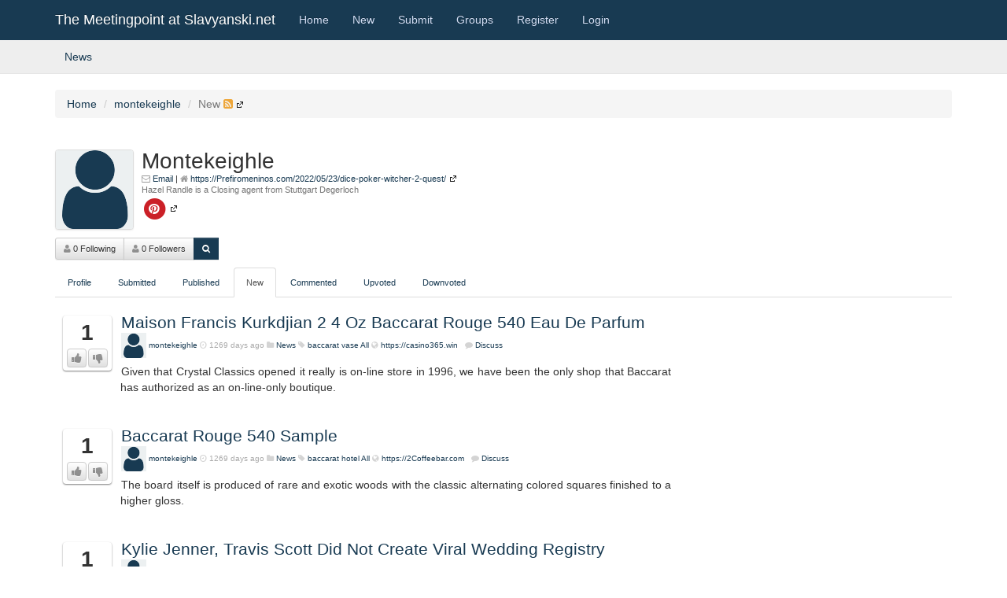

--- FILE ---
content_type: text/html; charset=UTF-8
request_url: https://slavyanski.net/sb2020/user.php?login=montekeighle&view=new
body_size: 9496
content:


<!DOCTYPE html>
<html class="no-js" dir="ltr" xmlns="http://www.w3.org/1999/xhtml" xml:lang="en" lang="en">
<head>
		
	<!-- START META -->
		

<!-- meta.tpl -->
<meta http-equiv="Pragma" content="no-cache" />
<meta http-equiv="expires" content="0" />
<meta http-equiv="Content-Type" content="text/html; charset=UTF-8" />	
	
	<meta name="description" content="Plikli is an open source content management system that lets you easily create your own user-powered website." />
	<meta name="keywords" content="News,Stories,Articles,Vote,Publish,Social,Networking,Groups,Submit,New,Comments,Tags,Live" />
<meta name="Language" content="en-us" />
<meta name="Robots" content="All" />
<meta name="viewport" content="width=device-width, initial-scale=1.0">
<meta name="generator" content="Plikli" />

<!-- Open Graph Protocol  & Twitter Cards -->
<meta property="og:title" content="User montekeighle | New" />
	
<meta property="og:description" content="Plikli is an open source content management system that lets you easily create your own user-powered website." />
	<meta property="og:url" content="https://slavyanski.net/sb2020/topusers.php" />
	<meta name="twitter:url" content="https://slavyanski.net/sb2020/topusers.php" />
	
<meta property="og:image" content="https://slavyanski.net/sb2020/sb2020-og.jpg" />	
	
	
<!--<meta property="og:image" content="https://slavyanski.net/sb2020/avatars/Avatar_100.png" /> -->
	
<meta property="og:image:width" content="1200" />
<meta property="og:image:height" content="630" />
<meta name="twitter:image" content="https://slavyanski.net/sb2020/sb2020-og.jpg" />

<meta name="twitter:card" content="summary_large_image" />
<meta name="twitter:title" content="User montekeighle | New" />
<meta name="twitter:description" content="Plikli is an open source content management system that lets you easily create your own user-powered website." />
<!--/meta.tpl -->	<!-- END META -->
	
	<link rel="stylesheet" type="text/css" href="/sb2020/templates/bootstrap/css/bootstrap.no-icons.min.css">
	<link rel="stylesheet" type="text/css" href="/sb2020/templates/bootstrap/css/bootstrap-theme.min.css">
	<link rel="stylesheet" type="text/css" href="/sb2020/templates/bootstrap/css/font-awesome.min.css">
	<link rel="stylesheet" type="text/css" href="/sb2020/templates/bootstrap/css/jquery.pnotify.css" media="screen" />
	<link rel="stylesheet" type="text/css" href="/sb2020/templates/bootstrap/css/style.css" media="screen" />
		
	<script type="text/javascript" src="/sb2020/templates/bootstrap/js/modernizr.js"></script>	
	<script type="text/javascript" src="//ajax.googleapis.com/ajax/libs/jquery/1.7.2/jquery.min.js"></script>
				
	<!-- START TITLE -->
		
<!-- title.tpl -->
	
	<title>User montekeighle | New  The Meetingpoint at Slavyanski.net</title>
<!-- /title.tpl -->	<!-- END TITLE -->
	
	<link rel="alternate" type="application/rss+xml" title="RSS 2.0" href="https://slavyanski.net/sb2020/rss.php"/>
	<link rel="icon" href="/sb2020/favicon.ico" type="image/x-icon"/>
	</head>
<body dir="ltr"  >
		
		
	<!-- START HEADER -->
		

<!-- header.tpl -->
<header role="banner" class="navbar navbar-inverse navbar-fixed-top custom_header">
	<div class="container">
		<div class="navbar-header">
			<button data-target=".bs-navbar-collapse" data-toggle="collapse" type="button" class="navbar-toggle">
				<span class="sr-only">Toggle navigation</span>
				<span class="fa fa-ellipsis-v" style="color:white"></span>
			</button>
			<a class="navbar-brand" href="https://slavyanski.net/sb2020">The Meetingpoint at Slavyanski.net</a>			
		</div>
		<nav role="navigation" class="collapse navbar-collapse bs-navbar-collapse">
			<ul class="nav navbar-nav">
				<li ><a href="https://slavyanski.net/sb2020">Home</a></li>
								<li ><a href="/sb2020/new.php">New</a></li>
								<li ><a href="/sb2020/submit.php">Submit</a></li>
									
					<li ><a href="/sb2020/groups.php"><span>Groups</span></a></li>
																					<li ><a href="/sb2020/register.php"><span>Register</span></a></li>
					<li ><a data-toggle="modal" href="#loginModal">Login</a>
											</ul>
			
						
		</nav>
	</div>
</header>
<!--/header.tpl -->	<!-- END HEADER -->
	
	<!-- START CATEGORIES -->
		

<!-- categories.tpl -->
<div class="subnav" id="categories">
	<div class="container">
		<ul class="nav nav-pills">
																															<li class="category_item">
						<a  href="/sb2020/index.php?category=News">News </a>
											</li>
																														</ul>
	</div>
</div>
<!--/categories.tpl -->	<!-- END CATEGORIES -->
	
	<div class="container">
		<section id="maincontent">
			<div class="row">
											<div class="col-md-12">
											<!-- START BREADCRUMB -->
						

<!-- breadcrumb.tpl -->
<ul class="breadcrumb">
	<li><a href="https://slavyanski.net/sb2020">Home</a></li>
																													<li><a href="/sb2020/user.php?login=montekeighle">montekeighle</a></li> 			<li class="active">New <a href="/sb2020/userrss.php?user=montekeighle&amp;status=new" target="_blank" rel="noopener noreferrer"><i class="fa fa-rss-square opacity_reset" style="color:#EEA639;"></i></a></li>								 
				</ul>
<!--/breadcrumb.tpl -->					<!-- END BREADCRUMB -->
					
					
						<script type="text/javascript" language="JavaScript">
						function checkForm() {
							answer = true;
							if (siw && siw.selectingSomething)
								answer = false;
							return answer;
						}//
						</script>
					
					
															
					<!-- START CENTER CONTENT -->
						



<!-- user_navigation.tpl -->


<div class="row user_navigation_top">
	<div class="col-md-12 user_navigation">
		<h1 class="user_name">
											<div class="img-thumbnail avatar_thumb">
					<img class="profile_avatar" src="https://slavyanski.net/sb2020/avatars/Avatar_100.png" alt="Avatar" />
									</div>
										Montekeighle		</h1>
				<div class="user_details">		
							<i class="fa fa-envelope-o"></i>
								<script type="text/javascript">
				<!--
					var string1 = "beatrisclaudio";
					var string2 = "@";
					var string3 = "quelbroker.com";
				//  document.write(string4);
					document.write("<a href=" + "mail" + "to:" + string1 + string2 + string3 + " id='user_email'>Email</a> | ");
				//-->
				</script>
										<i class="fa fa-home"></i>
				<a href="https://Prefiromeninos.com/2022/05/23/dice-poker-witcher-2-quest/" target="_blank" rel="nofollow noopener noreferrer" id="user_website">https://Prefiromeninos.com/2022/05/23/dice-poker-witcher-2-quest/</a>
				<br />
									<span class="user_description_text">
									Hazel Randle
						is 													 a 					Closing agent
																			 from 
										Stuttgart Degerloch
							</span>
					</div>
				<div class="user_social">
																									<a href="http://pinterest.com/Canoeing/" title="Montekeighle on Pinterest" rel="nofollow noopener noreferrer" target="_blank"><span class="fa-stack fa-lg opacity_reset"><i class="fa fa-circle fa-stack-2x opacity_reset" style="color:#cb2027;"></i><i class="fa fa-pinterest fa-stack-1x fa-inverse opacity_reset"></i></span></a>
								</div>
		
					<div class="btn-group user_followers">
				<a class="btn btn-default btn-sm" href="/sb2020/user.php?login=montekeighle&amp;view=following"><i class="fa fa-user"></i> 0 Following</a>
				<a class="btn btn-default btn-sm" href="/sb2020/user.php?login=montekeighle&amp;view=followers"><i class="fa fa-user"></i> 0 Followers</a>
				
								<a class="btn btn-primary btn-sm" href="#user_search_modal" data-toggle="modal"><i class="fa fa-search white_text"></i></a>
				
				
				<div class="modal fade" id="user_search_modal">
					<div class="modal-dialog">
						<div class="modal-content user_search">
							<form action="/sb2020/user.php" class="form-inline" role="form" method="get" >
								<input type="hidden" name="view" value="search">
								<div class="modal-header">
									<button type="button" class="close" data-dismiss="modal" aria-hidden="true">&times;</button>
									<h4 class="modal-title">Search Users</h4>
								</div>
								<div class="modal-body">
									<input type="text" name="keyword" class="form-control" autofocus="autofocus" placeholder="Search Users">
									<button type="submit" class="btn btn-primary">Go</button>
								</div>
							</form>
						</div><!-- /.modal-content -->
					</div><!-- /.modal-dialog -->
				</div><!-- /.modal -->
				
			</div>
			</div>

	<div class="clearfix"></div>
</div>
<ul class="nav nav-tabs" id="profiletabs">
		<li ><a href="/sb2020/user.php?login=montekeighle">Profile</a></li>
			<li ><a href="/sb2020/user.php?login=montekeighle&amp;view=history">Submitted</a></li>
	<li ><a href="/sb2020/user.php?login=montekeighle&amp;view=published">Published</a></li>
	<li class="active"><a href="/sb2020/user.php?login=montekeighle&amp;view=new">New</a></li>
		<li ><a href="/sb2020/user.php?login=montekeighle&amp;view=commented">Commented</a></li>
	<li ><a href="/sb2020/user.php?login=montekeighle&amp;view=upvoted">Upvoted</a></li>
	<li ><a href="/sb2020/user.php?login=montekeighle&amp;view=downvoted">Downvoted</a></li>

		
</ul>
<!--/user_navigation.tpl -->
<!-- user_history_center.tpl -->


	

<!-- link_summary.tpl -->
<!-- Microdata markup added by ChuckRoast -->
<div itemscope itemtype="http://schema.org/Article" class="stories" id="xnews-85698" >

			<div class="story_data">
				  			<div class="votebox votebox-new">
		  			
				<div itemprop="aggregateRating" itemscope itemtype="http://schema.org/AggregateRating" class="vote">
										<div itemprop="ratingCount" class="votenumber">
						1
					</div>
					<div id="xvote-85698" class="votebutton">
													<a data-toggle="modal" href="#loginModal" class="btn btn-default"><i class="fa fa-thumbs-up"></i></a>
							<a data-toggle="modal" href="#loginModal" class="btn btn-default"><i class="fa fa-thumbs-down"></i></a>
                        
                        						<!-- Votes: 0 Buries: 0 -->
					</div><!-- /.votebutton -->
								</div><!-- /.vote -->
			</div><!-- /.votebox -->
				<div class="title" id="title-85698">
		<span itemprop="name">
		
			<h2 dir="ltr">
													 
					  <a href="/sb2020/story.php?title=maison-francis-kurkdjian-2-4-oz-baccarat-rouge-540-eau-de-parfum-2">Maison Francis Kurkdjian 2 4 Oz Baccarat Rouge 540 Eau De Parfum</a>
																</h2>
		</span>	
			<span class="subtext">
				<span id="ls_avatar-85698"><img itemprop="image" src="https://slavyanski.net/sb2020/avatars/Avatar_32.png" width="32px" height="32px" alt="montekeighle" title="montekeighle" /></span>				<span itemprop="author" itemscope itemtype="http://schema.org/Person">
				<span itemprop="name">
				<a href="/sb2020/user.php?login=montekeighle">montekeighle</a> 
				</span></span>
				<i class="fa fa-clock-o"></i>
				<span itemprop="datePublished"> 1269 days ago</span>
				
				<i class="fa fa-folder"></i> 
				<a href="/sb2020/new.php?category=News">News</a>
								
															<i class="fa fa-tag"></i>
																					<a href="/sb2020/search.php?search=baccarat+vase&amp;tag=true">baccarat vase</a>
																												<a href="/sb2020/search.php?search=baccarat+vase&amp;tag=true">All</a>
																										
									<i class="fa fa-globe"></i>
					<a href="https://casino365.win/2022/05/22/finest-casino-internet-sites-uk-2022/"   rel="nofollow">https://casino365.win</a>

												&nbsp;
				<span id="ls_comments_url-85698">
											<i class="fa fa-comment"></i> <span id="linksummaryDiscuss"><a href="/sb2020/story.php?title=maison-francis-kurkdjian-2-4-oz-baccarat-rouge-540-eau-de-parfum-2#discuss" class="comments">Discuss</a>&nbsp;</span>
																			</span> 
																				<iframe height="0" width="0" frameborder="0" name="story_status" class="invisible"></iframe>
				<span id="stories_status-85698" style="display:none;">

					<a target="story_status" href="/sb2020/join_group.php?action=published&amp;link=85698" onclick="switch_group_links_tabs('published')">Published</a>
					<a target="story_status" href="/sb2020/join_group.php?action=new&amp;link=85698" onclick="switch_group_links_tabs('new')">New</a>
					<a target="story_status" href="/sb2020/join_group.php?action=discard&amp;link=85698" onclick="switch_group_links_tabs('discard')">Discard</a> 
				</span>
				<span id="story_status_success-85698" class="label label-success" style="display:none;">
					Success!
				</span>
			</span>
		</div><!-- /.title -->
	</div> <!-- /.story_data -->
	<span itemprop="articleBody">
	<div class="storycontent">
									
			<div class="news-body-text" id="ls_contents-85698" dir="ltr">
															
						Given that Crystal Classics opened it really is on-line store in 1996, we have been the only shop that Baccarat has authorized as an on-line-only boutique.
													 
																																																																
				
				<div class="clearboth"></div> 
			</div>
						</div><!-- /.storycontent -->
	</span>
	</div><!-- /.stories -->
<!--/link_summary.tpl -->

<!-- link_summary.tpl -->
<!-- Microdata markup added by ChuckRoast -->
<div itemscope itemtype="http://schema.org/Article" class="stories" id="xnews-85557" >

			<div class="story_data">
				  			<div class="votebox votebox-new">
		  			
				<div itemprop="aggregateRating" itemscope itemtype="http://schema.org/AggregateRating" class="vote">
										<div itemprop="ratingCount" class="votenumber">
						1
					</div>
					<div id="xvote-85557" class="votebutton">
													<a data-toggle="modal" href="#loginModal" class="btn btn-default"><i class="fa fa-thumbs-up"></i></a>
							<a data-toggle="modal" href="#loginModal" class="btn btn-default"><i class="fa fa-thumbs-down"></i></a>
                        
                        						<!-- Votes: 0 Buries: 0 -->
					</div><!-- /.votebutton -->
								</div><!-- /.vote -->
			</div><!-- /.votebox -->
				<div class="title" id="title-85557">
		<span itemprop="name">
		
			<h2 dir="ltr">
													 
					  <a href="/sb2020/story.php?title=baccarat-rouge-540-sample-1">Baccarat Rouge 540 Sample</a>
																</h2>
		</span>	
			<span class="subtext">
				<span id="ls_avatar-85557"><img itemprop="image" src="https://slavyanski.net/sb2020/avatars/Avatar_32.png" width="32px" height="32px" alt="montekeighle" title="montekeighle" /></span>				<span itemprop="author" itemscope itemtype="http://schema.org/Person">
				<span itemprop="name">
				<a href="/sb2020/user.php?login=montekeighle">montekeighle</a> 
				</span></span>
				<i class="fa fa-clock-o"></i>
				<span itemprop="datePublished"> 1269 days ago</span>
				
				<i class="fa fa-folder"></i> 
				<a href="/sb2020/new.php?category=News">News</a>
								
															<i class="fa fa-tag"></i>
																					<a href="/sb2020/search.php?search=baccarat+hotel&amp;tag=true">baccarat hotel</a>
																												<a href="/sb2020/search.php?search=baccarat+hotel&amp;tag=true">All</a>
																										
									<i class="fa fa-globe"></i>
					<a href="https://2Coffeebar.com/2022/05/23/photographs-of-the-baccarat-hotel-in-nyc/"   rel="nofollow">https://2Coffeebar.com</a>

												&nbsp;
				<span id="ls_comments_url-85557">
											<i class="fa fa-comment"></i> <span id="linksummaryDiscuss"><a href="/sb2020/story.php?title=baccarat-rouge-540-sample-1#discuss" class="comments">Discuss</a>&nbsp;</span>
																			</span> 
																				<iframe height="0" width="0" frameborder="0" name="story_status" class="invisible"></iframe>
				<span id="stories_status-85557" style="display:none;">

					<a target="story_status" href="/sb2020/join_group.php?action=published&amp;link=85557" onclick="switch_group_links_tabs('published')">Published</a>
					<a target="story_status" href="/sb2020/join_group.php?action=new&amp;link=85557" onclick="switch_group_links_tabs('new')">New</a>
					<a target="story_status" href="/sb2020/join_group.php?action=discard&amp;link=85557" onclick="switch_group_links_tabs('discard')">Discard</a> 
				</span>
				<span id="story_status_success-85557" class="label label-success" style="display:none;">
					Success!
				</span>
			</span>
		</div><!-- /.title -->
	</div> <!-- /.story_data -->
	<span itemprop="articleBody">
	<div class="storycontent">
									
			<div class="news-body-text" id="ls_contents-85557" dir="ltr">
															
						The board itself is produced of rare and exotic woods with the classic alternating colored squares finished to a higher gloss.
													 
																																																																
				
				<div class="clearboth"></div> 
			</div>
						</div><!-- /.storycontent -->
	</span>
	</div><!-- /.stories -->
<!--/link_summary.tpl -->

<!-- link_summary.tpl -->
<!-- Microdata markup added by ChuckRoast -->
<div itemscope itemtype="http://schema.org/Article" class="stories" id="xnews-85455" >

			<div class="story_data">
				  			<div class="votebox votebox-new">
		  			
				<div itemprop="aggregateRating" itemscope itemtype="http://schema.org/AggregateRating" class="vote">
										<div itemprop="ratingCount" class="votenumber">
						1
					</div>
					<div id="xvote-85455" class="votebutton">
													<a data-toggle="modal" href="#loginModal" class="btn btn-default"><i class="fa fa-thumbs-up"></i></a>
							<a data-toggle="modal" href="#loginModal" class="btn btn-default"><i class="fa fa-thumbs-down"></i></a>
                        
                        						<!-- Votes: 0 Buries: 0 -->
					</div><!-- /.votebutton -->
								</div><!-- /.vote -->
			</div><!-- /.votebox -->
				<div class="title" id="title-85455">
		<span itemprop="name">
		
			<h2 dir="ltr">
													 
					  <a href="/sb2020/story.php?title=kylie-jenner-travis-scott-did-not-create-viral-wedding-registry">Kylie Jenner, Travis Scott Did Not Create Viral Wedding Registry</a>
																</h2>
		</span>	
			<span class="subtext">
				<span id="ls_avatar-85455"><img itemprop="image" src="https://slavyanski.net/sb2020/avatars/Avatar_32.png" width="32px" height="32px" alt="montekeighle" title="montekeighle" /></span>				<span itemprop="author" itemscope itemtype="http://schema.org/Person">
				<span itemprop="name">
				<a href="/sb2020/user.php?login=montekeighle">montekeighle</a> 
				</span></span>
				<i class="fa fa-clock-o"></i>
				<span itemprop="datePublished"> 1269 days ago</span>
				
				<i class="fa fa-folder"></i> 
				<a href="/sb2020/new.php?category=News">News</a>
								
															<i class="fa fa-tag"></i>
																					<a href="/sb2020/search.php?search=baccarat+rouge&amp;tag=true">baccarat rouge</a>
																												<a href="/sb2020/search.php?search=baccarat+rouge&amp;tag=true">All</a>
																										
									<i class="fa fa-globe"></i>
					<a href="https://Totosite.link/2022/05/21/leading-usa-on-line-casinos/"   rel="nofollow">https://Totosite.link</a>

												&nbsp;
				<span id="ls_comments_url-85455">
											<i class="fa fa-comment"></i> <span id="linksummaryDiscuss"><a href="/sb2020/story.php?title=kylie-jenner-travis-scott-did-not-create-viral-wedding-registry#discuss" class="comments">Discuss</a>&nbsp;</span>
																			</span> 
																				<iframe height="0" width="0" frameborder="0" name="story_status" class="invisible"></iframe>
				<span id="stories_status-85455" style="display:none;">

					<a target="story_status" href="/sb2020/join_group.php?action=published&amp;link=85455" onclick="switch_group_links_tabs('published')">Published</a>
					<a target="story_status" href="/sb2020/join_group.php?action=new&amp;link=85455" onclick="switch_group_links_tabs('new')">New</a>
					<a target="story_status" href="/sb2020/join_group.php?action=discard&amp;link=85455" onclick="switch_group_links_tabs('discard')">Discard</a> 
				</span>
				<span id="story_status_success-85455" class="label label-success" style="display:none;">
					Success!
				</span>
			</span>
		</div><!-- /.title -->
	</div> <!-- /.story_data -->
	<span itemprop="articleBody">
	<div class="storycontent">
									
			<div class="news-body-text" id="ls_contents-85455" dir="ltr">
															
						On the net platforms are well-known for providing the most intended gifts and prizes.
													 
																																																																
				
				<div class="clearboth"></div> 
			</div>
						</div><!-- /.storycontent -->
	</span>
	</div><!-- /.stories -->
<!--/link_summary.tpl -->

<!-- link_summary.tpl -->
<!-- Microdata markup added by ChuckRoast -->
<div itemscope itemtype="http://schema.org/Article" class="stories" id="xnews-85382" >

			<div class="story_data">
				  			<div class="votebox votebox-new">
		  			
				<div itemprop="aggregateRating" itemscope itemtype="http://schema.org/AggregateRating" class="vote">
										<div itemprop="ratingCount" class="votenumber">
						1
					</div>
					<div id="xvote-85382" class="votebutton">
													<a data-toggle="modal" href="#loginModal" class="btn btn-default"><i class="fa fa-thumbs-up"></i></a>
							<a data-toggle="modal" href="#loginModal" class="btn btn-default"><i class="fa fa-thumbs-down"></i></a>
                        
                        						<!-- Votes: 0 Buries: 0 -->
					</div><!-- /.votebutton -->
								</div><!-- /.vote -->
			</div><!-- /.votebox -->
				<div class="title" id="title-85382">
		<span itemprop="name">
		
			<h2 dir="ltr">
													 
					  <a href="/sb2020/story.php?title=im-a-perfume-expert">Im A Perfume Expert</a>
																</h2>
		</span>	
			<span class="subtext">
				<span id="ls_avatar-85382"><img itemprop="image" src="https://slavyanski.net/sb2020/avatars/Avatar_32.png" width="32px" height="32px" alt="montekeighle" title="montekeighle" /></span>				<span itemprop="author" itemscope itemtype="http://schema.org/Person">
				<span itemprop="name">
				<a href="/sb2020/user.php?login=montekeighle">montekeighle</a> 
				</span></span>
				<i class="fa fa-clock-o"></i>
				<span itemprop="datePublished"> 1269 days ago</span>
				
				<i class="fa fa-folder"></i> 
				<a href="/sb2020/new.php?category=News">News</a>
								
															<i class="fa fa-tag"></i>
																					<a href="/sb2020/search.php?search=baccarat+game&amp;tag=true">baccarat game</a>
																												<a href="/sb2020/search.php?search=baccarat+game&amp;tag=true">All</a>
																										
									<i class="fa fa-globe"></i>
					<a href="https://Clubnow.top/2022/06/26/%ec%9a%b0%eb%a6%ac%ec%b9%b4%ec%a7%80%eb%85%b8-%ec%a0%95%eb%b3%b4-%eb%b0%8f-%ec%95%88%eb%82%b4/"   rel="nofollow">https://Clubnow.top</a>

												&nbsp;
				<span id="ls_comments_url-85382">
											<i class="fa fa-comment"></i> <span id="linksummaryDiscuss"><a href="/sb2020/story.php?title=im-a-perfume-expert#discuss" class="comments">Discuss</a>&nbsp;</span>
																			</span> 
																				<iframe height="0" width="0" frameborder="0" name="story_status" class="invisible"></iframe>
				<span id="stories_status-85382" style="display:none;">

					<a target="story_status" href="/sb2020/join_group.php?action=published&amp;link=85382" onclick="switch_group_links_tabs('published')">Published</a>
					<a target="story_status" href="/sb2020/join_group.php?action=new&amp;link=85382" onclick="switch_group_links_tabs('new')">New</a>
					<a target="story_status" href="/sb2020/join_group.php?action=discard&amp;link=85382" onclick="switch_group_links_tabs('discard')">Discard</a> 
				</span>
				<span id="story_status_success-85382" class="label label-success" style="display:none;">
					Success!
				</span>
			</span>
		</div><!-- /.title -->
	</div> <!-- /.story_data -->
	<span itemprop="articleBody">
	<div class="storycontent">
									
			<div class="news-body-text" id="ls_contents-85382" dir="ltr">
															
						Twisted Lily is a one of a kind fragrance apothecary featuring difficult to obtain niche, indie and natural fragrances from all over the globe.
													 
																																																																
				
				<div class="clearboth"></div> 
			</div>
						</div><!-- /.storycontent -->
	</span>
	</div><!-- /.stories -->
<!--/link_summary.tpl -->

<!-- link_summary.tpl -->
<!-- Microdata markup added by ChuckRoast -->
<div itemscope itemtype="http://schema.org/Article" class="stories" id="xnews-85296" >

			<div class="story_data">
				  			<div class="votebox votebox-new">
		  			
				<div itemprop="aggregateRating" itemscope itemtype="http://schema.org/AggregateRating" class="vote">
										<div itemprop="ratingCount" class="votenumber">
						1
					</div>
					<div id="xvote-85296" class="votebutton">
													<a data-toggle="modal" href="#loginModal" class="btn btn-default"><i class="fa fa-thumbs-up"></i></a>
							<a data-toggle="modal" href="#loginModal" class="btn btn-default"><i class="fa fa-thumbs-down"></i></a>
                        
                        						<!-- Votes: 0 Buries: 0 -->
					</div><!-- /.votebutton -->
								</div><!-- /.vote -->
			</div><!-- /.votebox -->
				<div class="title" id="title-85296">
		<span itemprop="name">
		
			<h2 dir="ltr">
													 
					  <a href="/sb2020/story.php?title=35-vintage-baccarat-crystal-drinking-glasses">35 Vintage Baccarat Crystal Drinking Glasses</a>
																</h2>
		</span>	
			<span class="subtext">
				<span id="ls_avatar-85296"><img itemprop="image" src="https://slavyanski.net/sb2020/avatars/Avatar_32.png" width="32px" height="32px" alt="montekeighle" title="montekeighle" /></span>				<span itemprop="author" itemscope itemtype="http://schema.org/Person">
				<span itemprop="name">
				<a href="/sb2020/user.php?login=montekeighle">montekeighle</a> 
				</span></span>
				<i class="fa fa-clock-o"></i>
				<span itemprop="datePublished"> 1269 days ago</span>
				
				<i class="fa fa-folder"></i> 
				<a href="/sb2020/new.php?category=News">News</a>
								
															<i class="fa fa-tag"></i>
																					<a href="/sb2020/search.php?search=baccarat+crystal&amp;tag=true">baccarat crystal</a>
																												<a href="/sb2020/search.php?search=baccarat+crystal&amp;tag=true">All</a>
																										
									<i class="fa fa-globe"></i>
					<a href="https://Andit.top/2022/06/25/%ec%b9%b4%ec%a7%80%eb%85%b8%ec%9d%98-%ec%88%98%ec%9d%b5-%eb%b0%8f-%ed%99%98%ec%88%98%ec%9c%a8%ef%bf%bc/"   rel="nofollow">https://Andit.top</a>

												&nbsp;
				<span id="ls_comments_url-85296">
											<i class="fa fa-comment"></i> <span id="linksummaryDiscuss"><a href="/sb2020/story.php?title=35-vintage-baccarat-crystal-drinking-glasses#discuss" class="comments">Discuss</a>&nbsp;</span>
																			</span> 
																				<iframe height="0" width="0" frameborder="0" name="story_status" class="invisible"></iframe>
				<span id="stories_status-85296" style="display:none;">

					<a target="story_status" href="/sb2020/join_group.php?action=published&amp;link=85296" onclick="switch_group_links_tabs('published')">Published</a>
					<a target="story_status" href="/sb2020/join_group.php?action=new&amp;link=85296" onclick="switch_group_links_tabs('new')">New</a>
					<a target="story_status" href="/sb2020/join_group.php?action=discard&amp;link=85296" onclick="switch_group_links_tabs('discard')">Discard</a> 
				</span>
				<span id="story_status_success-85296" class="label label-success" style="display:none;">
					Success!
				</span>
			</span>
		</div><!-- /.title -->
	</div> <!-- /.story_data -->
	<span itemprop="articleBody">
	<div class="storycontent">
									
			<div class="news-body-text" id="ls_contents-85296" dir="ltr">
															
						Michael Kors Holdings Ltd. had previously expressed interest in acquiring Kate Spade.
													 
																																																																
				
				<div class="clearboth"></div> 
			</div>
						</div><!-- /.storycontent -->
	</span>
	</div><!-- /.stories -->
<!--/link_summary.tpl -->

<!-- link_summary.tpl -->
<!-- Microdata markup added by ChuckRoast -->
<div itemscope itemtype="http://schema.org/Article" class="stories" id="xnews-85273" >

			<div class="story_data">
				  			<div class="votebox votebox-new">
		  			
				<div itemprop="aggregateRating" itemscope itemtype="http://schema.org/AggregateRating" class="vote">
										<div itemprop="ratingCount" class="votenumber">
						1
					</div>
					<div id="xvote-85273" class="votebutton">
													<a data-toggle="modal" href="#loginModal" class="btn btn-default"><i class="fa fa-thumbs-up"></i></a>
							<a data-toggle="modal" href="#loginModal" class="btn btn-default"><i class="fa fa-thumbs-down"></i></a>
                        
                        						<!-- Votes: 0 Buries: 0 -->
					</div><!-- /.votebutton -->
								</div><!-- /.vote -->
			</div><!-- /.votebox -->
				<div class="title" id="title-85273">
		<span itemprop="name">
		
			<h2 dir="ltr">
													 
					  <a href="/sb2020/story.php?title=unknown-facts-about-baccarat-game-in-casinos">Unknown Facts About Baccarat Game In Casinos</a>
																</h2>
		</span>	
			<span class="subtext">
				<span id="ls_avatar-85273"><img itemprop="image" src="https://slavyanski.net/sb2020/avatars/Avatar_32.png" width="32px" height="32px" alt="montekeighle" title="montekeighle" /></span>				<span itemprop="author" itemscope itemtype="http://schema.org/Person">
				<span itemprop="name">
				<a href="/sb2020/user.php?login=montekeighle">montekeighle</a> 
				</span></span>
				<i class="fa fa-clock-o"></i>
				<span itemprop="datePublished"> 1269 days ago</span>
				
				<i class="fa fa-folder"></i> 
				<a href="/sb2020/new.php?category=News">News</a>
								
															<i class="fa fa-tag"></i>
																					<a href="/sb2020/search.php?search=baccarat+hotel&amp;tag=true">baccarat hotel</a>
																												<a href="/sb2020/search.php?search=baccarat+hotel&amp;tag=true">All</a>
																										
									<i class="fa fa-globe"></i>
					<a href="https://Applehill.biz/2022/05/23/10-ideal-maison-francis-kurkdjian-fragrances-2021/"   rel="nofollow">https://Applehill.biz</a>

												&nbsp;
				<span id="ls_comments_url-85273">
											<i class="fa fa-comment"></i> <span id="linksummaryDiscuss"><a href="/sb2020/story.php?title=unknown-facts-about-baccarat-game-in-casinos#discuss" class="comments">Discuss</a>&nbsp;</span>
																			</span> 
																				<iframe height="0" width="0" frameborder="0" name="story_status" class="invisible"></iframe>
				<span id="stories_status-85273" style="display:none;">

					<a target="story_status" href="/sb2020/join_group.php?action=published&amp;link=85273" onclick="switch_group_links_tabs('published')">Published</a>
					<a target="story_status" href="/sb2020/join_group.php?action=new&amp;link=85273" onclick="switch_group_links_tabs('new')">New</a>
					<a target="story_status" href="/sb2020/join_group.php?action=discard&amp;link=85273" onclick="switch_group_links_tabs('discard')">Discard</a> 
				</span>
				<span id="story_status_success-85273" class="label label-success" style="display:none;">
					Success!
				</span>
			</span>
		</div><!-- /.title -->
	</div> <!-- /.story_data -->
	<span itemprop="articleBody">
	<div class="storycontent">
									
			<div class="news-body-text" id="ls_contents-85273" dir="ltr">
															
						If a thing happens to your Baccarat crystal items, repairs will price a lot of funds, if they are possible at all.
													 
																																																																
				
				<div class="clearboth"></div> 
			</div>
						</div><!-- /.storycontent -->
	</span>
	</div><!-- /.stories -->
<!--/link_summary.tpl -->

<!-- link_summary.tpl -->
<!-- Microdata markup added by ChuckRoast -->
<div itemscope itemtype="http://schema.org/Article" class="stories" id="xnews-85093" >

			<div class="story_data">
				  			<div class="votebox votebox-new">
		  			
				<div itemprop="aggregateRating" itemscope itemtype="http://schema.org/AggregateRating" class="vote">
										<div itemprop="ratingCount" class="votenumber">
						1
					</div>
					<div id="xvote-85093" class="votebutton">
													<a data-toggle="modal" href="#loginModal" class="btn btn-default"><i class="fa fa-thumbs-up"></i></a>
							<a data-toggle="modal" href="#loginModal" class="btn btn-default"><i class="fa fa-thumbs-down"></i></a>
                        
                        						<!-- Votes: 0 Buries: 0 -->
					</div><!-- /.votebutton -->
								</div><!-- /.vote -->
			</div><!-- /.votebox -->
				<div class="title" id="title-85093">
		<span itemprop="name">
		
			<h2 dir="ltr">
													 
					  <a href="/sb2020/story.php?title=whats-up-with-pheromone-fragrance">Whats Up With Pheromone Fragrance</a>
																</h2>
		</span>	
			<span class="subtext">
				<span id="ls_avatar-85093"><img itemprop="image" src="https://slavyanski.net/sb2020/avatars/Avatar_32.png" width="32px" height="32px" alt="montekeighle" title="montekeighle" /></span>				<span itemprop="author" itemscope itemtype="http://schema.org/Person">
				<span itemprop="name">
				<a href="/sb2020/user.php?login=montekeighle">montekeighle</a> 
				</span></span>
				<i class="fa fa-clock-o"></i>
				<span itemprop="datePublished"> 1269 days ago</span>
				
				<i class="fa fa-folder"></i> 
				<a href="/sb2020/new.php?category=News">News</a>
								
															<i class="fa fa-tag"></i>
																					<a href="/sb2020/search.php?search=baccarat+perfume&amp;tag=true">baccarat perfume</a>
																												<a href="/sb2020/search.php?search=baccarat+perfume&amp;tag=true">All</a>
																										
									<i class="fa fa-globe"></i>
					<a href="https://wordblog.top/2022/06/30/%ec%b9%b4%ec%a7%80%eb%85%b8%ec%9d%98-%eb%af%b8%eb%9e%98-%ec%b9%b4%ec%a7%80%eb%85%b8%ec%82%ac%ec%9d%b4%ed%8a%b8%ef%bf%bc/"   rel="nofollow">https://wordblog.top</a>

												&nbsp;
				<span id="ls_comments_url-85093">
											<i class="fa fa-comment"></i> <span id="linksummaryDiscuss"><a href="/sb2020/story.php?title=whats-up-with-pheromone-fragrance#discuss" class="comments">Discuss</a>&nbsp;</span>
																			</span> 
																				<iframe height="0" width="0" frameborder="0" name="story_status" class="invisible"></iframe>
				<span id="stories_status-85093" style="display:none;">

					<a target="story_status" href="/sb2020/join_group.php?action=published&amp;link=85093" onclick="switch_group_links_tabs('published')">Published</a>
					<a target="story_status" href="/sb2020/join_group.php?action=new&amp;link=85093" onclick="switch_group_links_tabs('new')">New</a>
					<a target="story_status" href="/sb2020/join_group.php?action=discard&amp;link=85093" onclick="switch_group_links_tabs('discard')">Discard</a> 
				</span>
				<span id="story_status_success-85093" class="label label-success" style="display:none;">
					Success!
				</span>
			</span>
		</div><!-- /.title -->
	</div> <!-- /.story_data -->
	<span itemprop="articleBody">
	<div class="storycontent">
									
			<div class="news-body-text" id="ls_contents-85093" dir="ltr">
															
						I pride myself on becoming capable to sniff out distinct perfumes from across the space.
													 
																																																																
				
				<div class="clearboth"></div> 
			</div>
						</div><!-- /.storycontent -->
	</span>
	</div><!-- /.stories -->
<!--/link_summary.tpl -->

<!-- link_summary.tpl -->
<!-- Microdata markup added by ChuckRoast -->
<div itemscope itemtype="http://schema.org/Article" class="stories" id="xnews-85058" >

			<div class="story_data">
				  			<div class="votebox votebox-new">
		  			
				<div itemprop="aggregateRating" itemscope itemtype="http://schema.org/AggregateRating" class="vote">
										<div itemprop="ratingCount" class="votenumber">
						1
					</div>
					<div id="xvote-85058" class="votebutton">
													<a data-toggle="modal" href="#loginModal" class="btn btn-default"><i class="fa fa-thumbs-up"></i></a>
							<a data-toggle="modal" href="#loginModal" class="btn btn-default"><i class="fa fa-thumbs-down"></i></a>
                        
                        						<!-- Votes: 0 Buries: 0 -->
					</div><!-- /.votebutton -->
								</div><!-- /.vote -->
			</div><!-- /.votebox -->
				<div class="title" id="title-85058">
		<span itemprop="name">
		
			<h2 dir="ltr">
													 
					  <a href="/sb2020/story.php?title=baccarat-hotel-residences-new-york-6">Baccarat Hotel & Residences, New York</a>
																</h2>
		</span>	
			<span class="subtext">
				<span id="ls_avatar-85058"><img itemprop="image" src="https://slavyanski.net/sb2020/avatars/Avatar_32.png" width="32px" height="32px" alt="montekeighle" title="montekeighle" /></span>				<span itemprop="author" itemscope itemtype="http://schema.org/Person">
				<span itemprop="name">
				<a href="/sb2020/user.php?login=montekeighle">montekeighle</a> 
				</span></span>
				<i class="fa fa-clock-o"></i>
				<span itemprop="datePublished"> 1269 days ago</span>
				
				<i class="fa fa-folder"></i> 
				<a href="/sb2020/new.php?category=News">News</a>
								
															<i class="fa fa-tag"></i>
																					<a href="/sb2020/search.php?search=baccarat+hotel&amp;tag=true">baccarat hotel</a>
																												<a href="/sb2020/search.php?search=baccarat+hotel&amp;tag=true">All</a>
																										
									<i class="fa fa-globe"></i>
					<a href="https://Uprice.top/2022/06/29/%ec%b9%b4%ec%a7%80%eb%85%b8-%ed%99%95%eb%a5%a0/"   rel="nofollow">https://Uprice.top</a>

												&nbsp;
				<span id="ls_comments_url-85058">
											<i class="fa fa-comment"></i> <span id="linksummaryDiscuss"><a href="/sb2020/story.php?title=baccarat-hotel-residences-new-york-6#discuss" class="comments">Discuss</a>&nbsp;</span>
																			</span> 
																				<iframe height="0" width="0" frameborder="0" name="story_status" class="invisible"></iframe>
				<span id="stories_status-85058" style="display:none;">

					<a target="story_status" href="/sb2020/join_group.php?action=published&amp;link=85058" onclick="switch_group_links_tabs('published')">Published</a>
					<a target="story_status" href="/sb2020/join_group.php?action=new&amp;link=85058" onclick="switch_group_links_tabs('new')">New</a>
					<a target="story_status" href="/sb2020/join_group.php?action=discard&amp;link=85058" onclick="switch_group_links_tabs('discard')">Discard</a> 
				</span>
				<span id="story_status_success-85058" class="label label-success" style="display:none;">
					Success!
				</span>
			</span>
		</div><!-- /.title -->
	</div> <!-- /.story_data -->
	<span itemprop="articleBody">
	<div class="storycontent">
									
			<div class="news-body-text" id="ls_contents-85058" dir="ltr">
															
						At all fantastic casinos, such as those suggested on our web-site, a random number generator will be utilized to draw cards.
													 
																																																																
				
				<div class="clearboth"></div> 
			</div>
						</div><!-- /.storycontent -->
	</span>
	</div><!-- /.stories -->
<!--/link_summary.tpl -->
	
		<div class="pagination_wrapper"><ul class="pagination"><li class="active"><a href="#">1</a></li><li><a href="?page=2&amp;login=montekeighle&view=new" class="pages">2</a></li><li><a href="?page=2&amp;login=montekeighle&view=new"> next &#187;</a></li></ul></div>

	
<!--/user_history_center.tpl -->					<!-- END CENTER CONTENT -->
					
														</div><!--/span-->
	  
					
				
										</div><!--/.row-->
		</section><!--/#maincontent-->
					<hr>
			<footer class="footer">
				<!-- START FOOTER -->
					

<!-- footer.tpl -->
<div id="footer">
		<span class="subtext"> 
<iframe src="https://traffic.samy.ovh/tr2019-t1/" width="1" height="1"></iframe>
		&copy; 2026 The Meetingpoint at Slavyanski.net
		| <a href="/sb2020/advancedsearch.php">Advanced Search</a> 
					| <a href="/sb2020/live.php">Live</a>
							| <a href="/sb2020/cloud.php">Tag Cloud</a>
				| <a href="/sb2020/topusers.php">Top Users</a>
		| Made with <a href="https://samweber.biz/" target="_blank" rel="noopener noreferrer">Plikli CMS</a> 
				| <a href="https://slavyanski.net/sb2020/rssfeeds.php">All RSS Feeds</a> 
	</span>
<center>
<iframe src="https://cc.samy.network/embed/28/" width="480" height="360" frameborder="0" allowfullscreen></iframe><br />
<a href="https://shantal.net" target="_blank">Shantal Blog</a><br />
<a href="https://internet24.xyz">internet24 Boulevard</a><br />
<br /><br />
<iframe width="560" height="315" src="https://www.youtube.com/embed/1nJlgcbaGjE" title="YouTube video player" frameborder="0" allow="accelerometer; autoplay; clipboard-write; encrypted-media; gyroscope; picture-in-picture" allowfullscreen></iframe>
<br />
<br />
<a href="https://23scoop.com/">23scoop</a><br />
</center>


	</div>
<!--/footer.tpl -->				<!-- END FOOTER -->
			</footer>
				
	</div><!--/.container-->
	
	<!-- START COMMON JAVASCRIPT FUNCTIONS -->
	

<script>
function show_hide_user_links(thediv)
{
	if(window.Effect){
		if(thediv.style.display == 'none')
		{Effect.Appear(thediv); return false;}
		else
		{Effect.Fade(thediv); return false;}
	}else{
		var replydisplay=thediv.style.display ? '' : 'none';
		thediv.style.display = replydisplay;					
	}
}

</script>

<script>
// Redwine: Roles and permissions and Groups fixes. This script is needed to change the display to the corresponding status whe a group story status is changed. It works well, however, the page is cached and needs refreshing to load the new version. window.location.reload(true) is not working in Firefox.
function switch_group_links_tabs(status)
{
	var address = window.location.href;
	if (status != 'discard') {
		if (address.indexOf("published") != -1){
			var redirect = address.replace('published', 'new');
		}else if (address.indexOf("new") != -1) {
			var redirect = address.replace('new', 'published');
		}
		window.location.assign(redirect);
	}else{
		window.location.href = address;
	}	
}
</script>	<!-- END COMMON JAVASCRIPT FUNCTIONS -->
	
			<!-- START UP/DOWN VOTING JAVASCRIPT -->
			
<script>
var my_base_url='https://slavyanski.net';
var my_plikli_base='/sb2020';
var anonymous_vote = false;
var Voting_Method = '1';
var PLIKLI_Visual_Vote_Cast = "Voted";
var PLIKLI_Visual_Vote_Report = "Buried";
var PLIKLI_Visual_Vote_For_It = "Vote";
var PLIKLI_Visual_Comment_ThankYou_Rating = "Thank you for rating this comment.";


function vote (user, id, htmlid, md5, value)
{
    var anchor = $('#xvote-'+htmlid+' > a:'+(value>0 ? 'first' : 'last'));
    anchor.attr('disabled','disabled');

    var url = my_plikli_base + "/vote_total.php";
    var mycontent = "id=" + id + "&user=" + user + "&md5=" + md5 + "&value=" + value;
	dynamic_class=".linkVote_"+id;
    var link_title=$(dynamic_class).attr("title");
	
	
    if (!anonymous_vote && user=="") {
        window.location= my_base_url + my_plikli_base + "/login.php?return="+location.href;
    } else {
		
    	$.post(url, mycontent, function (data) {
		if (data.match (new RegExp ("^ERROR:"))) {
			var tag = $("<div></div>");
			tag.html(data).dialog({modal: true}).dialog('open');
   		} else {
			var anchor = $('#xvote-'+htmlid+' > .'+(value>0 ? 'btn-danger' : 'btn-success'));
			if (anchor.length)
				anchor.removeClass(value>0 ? 'btn-danger' : 'btn-success')
					.attr('href', anchor.attr('href').replace(/unvote/,'vote'))
					.removeAttr('disabled')
					.children('i').removeClass('fa-white');

			var anchor = $('#xvote-'+htmlid+' > a:'+(value>0 ? 'first' : 'last'));
			anchor.addClass(value>0 ? 'btn-success' : 'btn-danger')
				.attr('href', anchor.attr('href').replace(/vote/,'unvote'))
				.removeAttr('disabled')
				.children('i').addClass('fa-white');
				
		     if(value==10){
			  
			  like_dislike_text='You like';
			  notify_icon = 'fa fa-thumbs-up'
			 }
			 else if(value==-10){
			 	
			  	like_dislike_text='You dislike';
				notify_icon = 'fa fa-thumbs-down';
			  }
			    
			 $.pnotify({
							pnotify_text: like_dislike_text+' &quot;'+link_title+'&quot;',
							pnotify_sticker: false,
							pnotify_history: false,
							pnotify_notice_icon: notify_icon
						});	
			

			if (Voting_Method == 2){
			} else {
				$('#xnews-'+htmlid+' .votenumber').html(data.split('~')[0]);
			}
		}
	}, "text");
    }
}

function unvote (user, id, htmlid, md5, value)
{
    var anchor = $('#xvote-'+htmlid+' > a:'+(value>0 ? 'first' : 'last'));
    anchor.attr('disabled','disabled');

    var url = my_plikli_base + "/vote_total.php";
    var mycontent = "unvote=true&id=" + id + "&user=" + user + "&md5=" + md5 + "&value=" + value;
	dynamic_class = ".linkVote_"+id;
    var link_title = $(dynamic_class).attr("title");
	
	
	//user = 2;
	//alert("from unvote"+user);
	//alert(anonymous_vote);
	
    if (!anonymous_vote && user== "") {
        window.location= my_base_url + my_plikli_base + "/login.php?return="+location.href;
    } else {
    	$.post(url, mycontent, function (data) {
		if (data.match (new RegExp ("^ERROR:"))) {
			alert(data.substring (6, data.length));
   		} else {
			var anchor = $('#xvote-'+htmlid+' > a:'+(value>0 ? 'first' : 'last'));
			anchor.removeClass(value>0 ? 'btn-success' : 'btn-danger')
				.attr('href', anchor.attr('href').replace(/unvote/,'vote'))
				.removeAttr('disabled')
				.children('i').removeClass('fa-white');
				
			if(value==10)
			  like_dislike_text='You removed like';
			 else if(value==-10)
			  like_dislike_text='You removed dislike';
				
			$.pnotify({
								pnotify_text: like_dislike_text+' &quot;'+link_title+'&quot;',
								pnotify_sticker: false,
								pnotify_history: false,
								pnotify_notice_icon: 'fa fa-thumbs-down'
							});	
						

			if (Voting_Method == 2){
			} else {
				$('#xnews-'+htmlid+' .votenumber').html(data.split('~')[0]);
			}
		}
	}, "text");
    }
}

</script>		<!-- END UP/DOWN VOTING JAVASCRIPT -->
				<!-- START COMMENT VOTING JAVASCRIPT -->
			
<script>
var my_base_url='https://slavyanski.net';
var my_plikli_base='/sb2020';
var anonymous_vote = false;
var Voting_Method = '1';
var PLIKLI_Visual_Vote_Cast = "Voted";
var PLIKLI_Visual_Vote_Report = "Buried";
var PLIKLI_Visual_Vote_For_It = "Vote";
var PLIKLI_Visual_Comment_ThankYou_Rating = "Thank you for rating this comment.";


function cvote (user, id, htmlid, md5, value)
{
    var anchor = $('#cxvote-'+htmlid+' > .btn.btn-default:'+(value>0 ? 'first' : 'last'));
    anchor.attr('disabled','disabled');

    var url = my_plikli_base + "/cvote.php";
    var mycontent = "id=" + id + "&user=" + user + "&md5=" + md5 + "&value=" + value;

    if (!anonymous_vote && user==0) {
        window.location= my_base_url + my_plikli_base + "/login.php?return="+location.href;
    } else {
    	$.post(url, mycontent, function (data) {
		if (data.match (new RegExp ("^ERROR:"))) {
			var tag = $("<div></div>");
			tag.html(data).dialog({modal: true}).dialog('open');
		} else {
			var anchor = $('#cxvote-'+htmlid+' > .'+(value>0 ? 'btn-danger' : 'btn-success'));
			if (anchor.length)
				anchor.removeClass(value>0 ? 'btn-danger' : 'btn-success')
					.attr('href', anchor.attr('href').replace(/cunvote/,'cvote'))
					.children('i').removeClass('fa-white');

			var anchor = $('#cxvote-'+htmlid+' > .btn.btn-default:'+(value>0 ? 'first' : 'last'));
			anchor.addClass(value>0 ? 'btn-success' : 'btn-danger')
				.attr('href', anchor.attr('href').replace(/cvote/,'cunvote'))
				.removeAttr('disabled')
				.children('i').addClass('fa-white');
				
			$('#cvote-'+htmlid).html(data.split('~')[0]);
		}
	}, "text");
    }
}

function cunvote (user, id, htmlid, md5, value)
{
    var anchor = $('#cxvote-'+htmlid+' > .'+(value<0 ? 'btn-danger' : 'btn-success'));
    anchor.attr('disabled','disabled');

    var url = my_plikli_base + "/cvote.php";
    var mycontent = "unvote=true&id=" + id + "&user=" + user + "&md5=" + md5 + "&value=" + value;
    if (!anonymous_vote && user==0) {
        window.location= my_base_url + my_plikli_base + "/login.php?return="+location.href;
    } else {
    	$.post(url, mycontent, function (data) {
		if (data.match (new RegExp ("^ERROR:"))) {
			var tag = $("<div></div>");
			tag.html(data).dialog({modal: true}).dialog('open');
		} else {
			var anchor = $('#cxvote-'+htmlid+' > .'+(value<0 ? 'btn-danger' : 'btn-success'));
			anchor.removeClass(value>0 ? 'btn-success' : 'btn-danger')
				.attr('href', anchor.attr('href').replace(/cunvote/,'cvote'))
				.removeAttr('disabled')
				.children('i').removeClass('fa-white');

			$('#cvote-'+htmlid).html(data.split('~')[0]);
		}
	}, "text");
    }
}

</script>

		<!-- START COMMENT VOTING JAVASCRIPT -->
	
	
		
	<script type="text/javascript" src="//ajax.googleapis.com/ajax/libs/jqueryui/1.8.18/jquery-ui.min.js"></script>
	<link href="//ajax.googleapis.com/ajax/libs/jqueryui/1.8.18/themes/smoothness/jquery-ui.css" media="all" rel="stylesheet" type="text/css" />
	
	<!--[if lt IE 7]>
	<script type="text/javascript" src="/sb2020/templates/bootstrap/js/jquery/jquery.dropdown.js"></script>
	<![endif]-->
	
	<script type="text/javascript" src="/sb2020/templates/bootstrap/js/registration_verify.js"></script>
	<script type="text/javascript" src="/sb2020/templates/bootstrap/js/hashes.min.js"></script>
	<script type="text/javascript" src="/sb2020/templates/bootstrap/js/bootstrap.min.js"></script>
	<script type="text/javascript" src="/sb2020/templates/bootstrap/js/bootstrap-fileupload.js"></script>
	<script type="text/javascript" src="/sb2020/templates/bootstrap/js/jquery/jquery.pnotify.min.js"></script>
	
		
    	
			<!-- Login Modal -->
		<div class="modal fade" id="loginModal" tabindex="-1" role="dialog">
			<div class="modal-dialog">
				<div class="modal-content">
					<div class="modal-header">
						<button type="button" class="close" data-dismiss="modal" aria-hidden="true">&times;</button>
						<h4 class="modal-title">Login</h4>
					</div>
					<div class="modal-body">
						<div class="control-group">
							<form id="signin" action="/sb2020/login.php?return=/sb2020/user.php?login=montekeighle&amp;view=new" method="post">
								
								<div style="login_modal_username">
									<label for="username">Username/Email</label>
									<input id="username" name="username" class="form-control" value="" title="username" tabindex="1" type="text">
								</div>
								<div class="login_modal_password">
									<label for="password">Password</label>
									<input id="password" name="password" class="form-control" value="" title="password" tabindex="2" type="password">
								</div>
								<div class="login_modal_remember">
									<div class="login_modal_remember_checkbox">
										<input id="remember" style="float:left;margin-right:5px;" name="persistent" value="1" tabindex="3" type="checkbox">
									</div>
									<div class="login_modal_remember_label">
										<label for="remember" style="">Remember</label>
									</div>
									<div style="clear:both;"></div>
								</div>
								<div class="login_modal_login">
									<input type="hidden" name="processlogin" value="1"/>
									<input type="hidden" name="return" value=""/>
									<input class="btn btn-primary col-md-12" id="signin_submit" value="Sign In" tabindex="4" type="submit">
								</div>
																<hr class="soften" id="login_modal_spacer" />
								<div class="login_modal_forgot">
									<a class="btn btn-default col-md-12" id="forgot_password_link" href="/sb2020/login.php?return=/sb2020/user.php?login=montekeighle&amp;view=new">Forgotten Password?</a>
								</div>
								<div class="clearboth"></div>
							</form>
						</div>
					</div>
				</div><!-- /.modal-content -->
			</div><!-- /.modal-dialog -->
		</div><!-- /.modal -->
	
			<!-- START ARTICLES PAGINATION JAVASCRIPT -->
			

<script type="text/javascript">

	
	
	$(document).ready(function()
	{
	var my_plikli_url="https://slavyanski.net/sb2020";
	var total_row="";
	var Pager_setting="1";
	var page_name="user";
	var pageSize="";

		var count;
		count=parseInt(pageSize);
		
		function last_msg_funtion() 
		{ 
			var data="";
			var url = "";
		
			if(page_name=="index" || page_name=="new" || page_name=="published"){
				var catID="";
				var part="";
				var searchorder="";
			 	data="&catID="+catID+"&part="+part+"&sorder="+searchorder;
			 	url = my_plikli_url+"/load_data.php";
			 }
			else if(page_name=="group_story"){
				var groupID="";
				var viewtype="";
				var group_vote="";
				var catID="";
			 	data="&groupid="+groupID+"&view="+viewtype+"&group_vote="+group_vote+"&catID="+catID; 
			 	url = my_plikli_url+"/load_data.php";
			 }
			else if(page_name=="user"){
				var viewtype="";
				var userid="";
				var curuserid="";
			 	data="&view="+viewtype+"&userid="+userid+"&curuserid="+curuserid; 
			 	url = my_plikli_url+"/load_data.php";
			 }
			
			var dataString = "pname="+page_name+"&start_up="+count+"&pagesize="+pageSize+data;
								
				$.ajax({
					type: "POST",
					url:url,
					data: dataString,
					beforeSend: function() {
						$(".stories:last").addClass("loader");
					},
					cache: false,
					success: function(html)	{
						
						if ($.trim(html) != "") {
							
							$(".stories:last").after(html); 
							$(".stories").removeClass("loader");
							count=count+parseInt(pageSize);
						} else{
						
							$(".stories").removeClass("loader");
						}
					} 
			});
		}; 
      
	   if(Pager_setting==2){
		$(window).scroll(function(){
			if ($(window).scrollTop() == $(document).height() - $(window).height()){
				if(parseInt(total_row)>=count)
				last_msg_funtion();
			}
		}); 
	   }else if(Pager_setting==3){
		   
			if(parseInt(total_row)>count)  
			$(".stories:last").after("<div class='btn btn-default contine_read_story'>Continue Reading</div>"); 
			
			$(".contine_read_story").live("click", function(){
				if(parseInt(total_row) > count){
					last_msg_funtion();
				}else{	
					$(this).hide();
					$(".stories:last").after("<div class='btn btn-default no_stories_left'>No More Articles Found</div>"); 
				}
			});
	   }
	});
	
	</script>
		<!-- END ARTICLES PAGINATION JAVASCRIPT -->
		
		
		
		
	
		<script> 
		$('.avatar-tooltip').tooltip()
		</script>
	

	
		
		<!--<script type="text/javascript" src="/sb2020/templates/bootstrap/js/masonry.min.js"></script> -->	
	
</body>
</html>


--- FILE ---
content_type: text/html; charset=UTF-8
request_url: https://cc.samy.network/embed/28/
body_size: 514
content:
<!DOCTYPE html>
<html>
<head>
<title>Yo dance fit</title>
<meta http-equiv="Content-Type" content="text/html; charset=UTF-8">
<link rel="stylesheet" href="https://cc.samy.network/cc-content/themes/default/css/reset.css" />
<link rel="stylesheet" href="https://cc.samy.network/cc-content/themes/default/css/video-js.css" />
<style type="text/css">
html, body, .video-unavailable, video, img, .video-js {
    width:100% !important;
    height:100% !important;
    overflow:hidden;
}
.video-unavailable {
    background-color:#000;
    text-align:center;
    color:#FFF;
    font-size:16px;
    font-family:arial,helvetica,sans-serif;
}
.video-unavailable p {
    padding:50px;
    line-height:1.5em;
}
</style>
<body>


    <!-- BEGIN VIDEO -->
    <video class="video-js vjs-default-skin" data-setup='{ "controls": true, "autoplay": false, "preload": "auto" }' poster="https://cc.samy.network/cc-content/uploads/thumbs/irmoEyl14uBgezVGJ21v.jpg">
        <source src="https://cc.samy.network/cc-content/uploads/h264/irmoEyl14uBgezVGJ21v.mp4" type="video/mp4" />
                    </video>
    <!-- END VIDEO -->


<script>videojs.options.flash.swf = 'https://cc.samy.network/cc-content/themes/default/images/video-js.swf';</script>
<script src="https://cc.samy.network/cc-content/themes/default/js/video.plugin.js"></script>
</body>
</html>

--- FILE ---
content_type: text/html; charset=UTF-8
request_url: https://augustamax.com/
body_size: 12328
content:
<!DOCTYPE html> <html lang="en-US"><head>
	    <meta charset="UTF-8">
    <meta name="viewport" content="width=device-width, initial-scale=1">
    <link rel="profile" href="http://gmpg.org/xfn/11">
    <link rel="pingback" href="https://augustamax.com/xmlrpc.php">
    
<title>Nachrichten vom Augustamax &#8211; Weltweite Neuigkeiten, Gerüchte und Nonsens, präsentiert vom Anchorman (-frau)</title>
<meta name='robots' content='max-image-preview:large' />
	<style>img:is([sizes="auto" i], [sizes^="auto," i]) { contain-intrinsic-size: 3000px 1500px }</style>
	<link rel='dns-prefetch' href='//fonts.googleapis.com' />
<link rel="alternate" type="application/rss+xml" title="Nachrichten vom Augustamax &raquo; Feed" href="https://augustamax.com/feed/" />
<link rel="alternate" type="application/rss+xml" title="Nachrichten vom Augustamax &raquo; Comments Feed" href="https://augustamax.com/comments/feed/" />
<script type="text/javascript">
/* <![CDATA[ */
window._wpemojiSettings = {"baseUrl":"https:\/\/s.w.org\/images\/core\/emoji\/16.0.1\/72x72\/","ext":".png","svgUrl":"https:\/\/s.w.org\/images\/core\/emoji\/16.0.1\/svg\/","svgExt":".svg","source":{"concatemoji":"https:\/\/augustamax.com\/wp-includes\/js\/wp-emoji-release.min.js?ver=25c72b08d441896595c54dc5e182abce"}};
/*! This file is auto-generated */
!function(s,n){var o,i,e;function c(e){try{var t={supportTests:e,timestamp:(new Date).valueOf()};sessionStorage.setItem(o,JSON.stringify(t))}catch(e){}}function p(e,t,n){e.clearRect(0,0,e.canvas.width,e.canvas.height),e.fillText(t,0,0);var t=new Uint32Array(e.getImageData(0,0,e.canvas.width,e.canvas.height).data),a=(e.clearRect(0,0,e.canvas.width,e.canvas.height),e.fillText(n,0,0),new Uint32Array(e.getImageData(0,0,e.canvas.width,e.canvas.height).data));return t.every(function(e,t){return e===a[t]})}function u(e,t){e.clearRect(0,0,e.canvas.width,e.canvas.height),e.fillText(t,0,0);for(var n=e.getImageData(16,16,1,1),a=0;a<n.data.length;a++)if(0!==n.data[a])return!1;return!0}function f(e,t,n,a){switch(t){case"flag":return n(e,"\ud83c\udff3\ufe0f\u200d\u26a7\ufe0f","\ud83c\udff3\ufe0f\u200b\u26a7\ufe0f")?!1:!n(e,"\ud83c\udde8\ud83c\uddf6","\ud83c\udde8\u200b\ud83c\uddf6")&&!n(e,"\ud83c\udff4\udb40\udc67\udb40\udc62\udb40\udc65\udb40\udc6e\udb40\udc67\udb40\udc7f","\ud83c\udff4\u200b\udb40\udc67\u200b\udb40\udc62\u200b\udb40\udc65\u200b\udb40\udc6e\u200b\udb40\udc67\u200b\udb40\udc7f");case"emoji":return!a(e,"\ud83e\udedf")}return!1}function g(e,t,n,a){var r="undefined"!=typeof WorkerGlobalScope&&self instanceof WorkerGlobalScope?new OffscreenCanvas(300,150):s.createElement("canvas"),o=r.getContext("2d",{willReadFrequently:!0}),i=(o.textBaseline="top",o.font="600 32px Arial",{});return e.forEach(function(e){i[e]=t(o,e,n,a)}),i}function t(e){var t=s.createElement("script");t.src=e,t.defer=!0,s.head.appendChild(t)}"undefined"!=typeof Promise&&(o="wpEmojiSettingsSupports",i=["flag","emoji"],n.supports={everything:!0,everythingExceptFlag:!0},e=new Promise(function(e){s.addEventListener("DOMContentLoaded",e,{once:!0})}),new Promise(function(t){var n=function(){try{var e=JSON.parse(sessionStorage.getItem(o));if("object"==typeof e&&"number"==typeof e.timestamp&&(new Date).valueOf()<e.timestamp+604800&&"object"==typeof e.supportTests)return e.supportTests}catch(e){}return null}();if(!n){if("undefined"!=typeof Worker&&"undefined"!=typeof OffscreenCanvas&&"undefined"!=typeof URL&&URL.createObjectURL&&"undefined"!=typeof Blob)try{var e="postMessage("+g.toString()+"("+[JSON.stringify(i),f.toString(),p.toString(),u.toString()].join(",")+"));",a=new Blob([e],{type:"text/javascript"}),r=new Worker(URL.createObjectURL(a),{name:"wpTestEmojiSupports"});return void(r.onmessage=function(e){c(n=e.data),r.terminate(),t(n)})}catch(e){}c(n=g(i,f,p,u))}t(n)}).then(function(e){for(var t in e)n.supports[t]=e[t],n.supports.everything=n.supports.everything&&n.supports[t],"flag"!==t&&(n.supports.everythingExceptFlag=n.supports.everythingExceptFlag&&n.supports[t]);n.supports.everythingExceptFlag=n.supports.everythingExceptFlag&&!n.supports.flag,n.DOMReady=!1,n.readyCallback=function(){n.DOMReady=!0}}).then(function(){return e}).then(function(){var e;n.supports.everything||(n.readyCallback(),(e=n.source||{}).concatemoji?t(e.concatemoji):e.wpemoji&&e.twemoji&&(t(e.twemoji),t(e.wpemoji)))}))}((window,document),window._wpemojiSettings);
/* ]]> */
</script>
<style id='wp-emoji-styles-inline-css' type='text/css'>

	img.wp-smiley, img.emoji {
		display: inline !important;
		border: none !important;
		box-shadow: none !important;
		height: 1em !important;
		width: 1em !important;
		margin: 0 0.07em !important;
		vertical-align: -0.1em !important;
		background: none !important;
		padding: 0 !important;
	}
</style>
<link rel='stylesheet' id='wp-block-library-css' href='https://augustamax.com/wp-includes/css/dist/block-library/style.min.css?ver=25c72b08d441896595c54dc5e182abce' type='text/css' media='all' />
<style id='wp-block-library-theme-inline-css' type='text/css'>
.wp-block-audio :where(figcaption){color:#555;font-size:13px;text-align:center}.is-dark-theme .wp-block-audio :where(figcaption){color:#ffffffa6}.wp-block-audio{margin:0 0 1em}.wp-block-code{border:1px solid #ccc;border-radius:4px;font-family:Menlo,Consolas,monaco,monospace;padding:.8em 1em}.wp-block-embed :where(figcaption){color:#555;font-size:13px;text-align:center}.is-dark-theme .wp-block-embed :where(figcaption){color:#ffffffa6}.wp-block-embed{margin:0 0 1em}.blocks-gallery-caption{color:#555;font-size:13px;text-align:center}.is-dark-theme .blocks-gallery-caption{color:#ffffffa6}:root :where(.wp-block-image figcaption){color:#555;font-size:13px;text-align:center}.is-dark-theme :root :where(.wp-block-image figcaption){color:#ffffffa6}.wp-block-image{margin:0 0 1em}.wp-block-pullquote{border-bottom:4px solid;border-top:4px solid;color:currentColor;margin-bottom:1.75em}.wp-block-pullquote cite,.wp-block-pullquote footer,.wp-block-pullquote__citation{color:currentColor;font-size:.8125em;font-style:normal;text-transform:uppercase}.wp-block-quote{border-left:.25em solid;margin:0 0 1.75em;padding-left:1em}.wp-block-quote cite,.wp-block-quote footer{color:currentColor;font-size:.8125em;font-style:normal;position:relative}.wp-block-quote:where(.has-text-align-right){border-left:none;border-right:.25em solid;padding-left:0;padding-right:1em}.wp-block-quote:where(.has-text-align-center){border:none;padding-left:0}.wp-block-quote.is-large,.wp-block-quote.is-style-large,.wp-block-quote:where(.is-style-plain){border:none}.wp-block-search .wp-block-search__label{font-weight:700}.wp-block-search__button{border:1px solid #ccc;padding:.375em .625em}:where(.wp-block-group.has-background){padding:1.25em 2.375em}.wp-block-separator.has-css-opacity{opacity:.4}.wp-block-separator{border:none;border-bottom:2px solid;margin-left:auto;margin-right:auto}.wp-block-separator.has-alpha-channel-opacity{opacity:1}.wp-block-separator:not(.is-style-wide):not(.is-style-dots){width:100px}.wp-block-separator.has-background:not(.is-style-dots){border-bottom:none;height:1px}.wp-block-separator.has-background:not(.is-style-wide):not(.is-style-dots){height:2px}.wp-block-table{margin:0 0 1em}.wp-block-table td,.wp-block-table th{word-break:normal}.wp-block-table :where(figcaption){color:#555;font-size:13px;text-align:center}.is-dark-theme .wp-block-table :where(figcaption){color:#ffffffa6}.wp-block-video :where(figcaption){color:#555;font-size:13px;text-align:center}.is-dark-theme .wp-block-video :where(figcaption){color:#ffffffa6}.wp-block-video{margin:0 0 1em}:root :where(.wp-block-template-part.has-background){margin-bottom:0;margin-top:0;padding:1.25em 2.375em}
</style>
<style id='classic-theme-styles-inline-css' type='text/css'>
/*! This file is auto-generated */
.wp-block-button__link{color:#fff;background-color:#32373c;border-radius:9999px;box-shadow:none;text-decoration:none;padding:calc(.667em + 2px) calc(1.333em + 2px);font-size:1.125em}.wp-block-file__button{background:#32373c;color:#fff;text-decoration:none}
</style>
<style id='global-styles-inline-css' type='text/css'>
:root{--wp--preset--aspect-ratio--square: 1;--wp--preset--aspect-ratio--4-3: 4/3;--wp--preset--aspect-ratio--3-4: 3/4;--wp--preset--aspect-ratio--3-2: 3/2;--wp--preset--aspect-ratio--2-3: 2/3;--wp--preset--aspect-ratio--16-9: 16/9;--wp--preset--aspect-ratio--9-16: 9/16;--wp--preset--color--black: #000;--wp--preset--color--cyan-bluish-gray: #abb8c3;--wp--preset--color--white: #ffffff;--wp--preset--color--pale-pink: #f78da7;--wp--preset--color--vivid-red: #cf2e2e;--wp--preset--color--luminous-vivid-orange: #ff6900;--wp--preset--color--luminous-vivid-amber: #fcb900;--wp--preset--color--light-green-cyan: #7bdcb5;--wp--preset--color--vivid-green-cyan: #00d084;--wp--preset--color--pale-cyan-blue: #8ed1fc;--wp--preset--color--vivid-cyan-blue: #0693e3;--wp--preset--color--vivid-purple: #9b51e0;--wp--preset--color--gray: #666666;--wp--preset--color--light-gray: #f3f3f3;--wp--preset--color--dark-gray: #222222;--wp--preset--color--blue: #294a70;--wp--preset--color--dark-blue: #15305b;--wp--preset--color--navy-blue: #00387d;--wp--preset--color--sky-blue: #49688e;--wp--preset--color--light-blue: #6081a7;--wp--preset--color--yellow: #f4a024;--wp--preset--color--dark-yellow: #ffab1f;--wp--preset--color--red: #e4572e;--wp--preset--color--green: #54b77e;--wp--preset--gradient--vivid-cyan-blue-to-vivid-purple: linear-gradient(135deg,rgba(6,147,227,1) 0%,rgb(155,81,224) 100%);--wp--preset--gradient--light-green-cyan-to-vivid-green-cyan: linear-gradient(135deg,rgb(122,220,180) 0%,rgb(0,208,130) 100%);--wp--preset--gradient--luminous-vivid-amber-to-luminous-vivid-orange: linear-gradient(135deg,rgba(252,185,0,1) 0%,rgba(255,105,0,1) 100%);--wp--preset--gradient--luminous-vivid-orange-to-vivid-red: linear-gradient(135deg,rgba(255,105,0,1) 0%,rgb(207,46,46) 100%);--wp--preset--gradient--very-light-gray-to-cyan-bluish-gray: linear-gradient(135deg,rgb(238,238,238) 0%,rgb(169,184,195) 100%);--wp--preset--gradient--cool-to-warm-spectrum: linear-gradient(135deg,rgb(74,234,220) 0%,rgb(151,120,209) 20%,rgb(207,42,186) 40%,rgb(238,44,130) 60%,rgb(251,105,98) 80%,rgb(254,248,76) 100%);--wp--preset--gradient--blush-light-purple: linear-gradient(135deg,rgb(255,206,236) 0%,rgb(152,150,240) 100%);--wp--preset--gradient--blush-bordeaux: linear-gradient(135deg,rgb(254,205,165) 0%,rgb(254,45,45) 50%,rgb(107,0,62) 100%);--wp--preset--gradient--luminous-dusk: linear-gradient(135deg,rgb(255,203,112) 0%,rgb(199,81,192) 50%,rgb(65,88,208) 100%);--wp--preset--gradient--pale-ocean: linear-gradient(135deg,rgb(255,245,203) 0%,rgb(182,227,212) 50%,rgb(51,167,181) 100%);--wp--preset--gradient--electric-grass: linear-gradient(135deg,rgb(202,248,128) 0%,rgb(113,206,126) 100%);--wp--preset--gradient--midnight: linear-gradient(135deg,rgb(2,3,129) 0%,rgb(40,116,252) 100%);--wp--preset--font-size--small: 13px;--wp--preset--font-size--medium: 20px;--wp--preset--font-size--large: 28px;--wp--preset--font-size--x-large: 42px;--wp--preset--font-size--normal: 16px;--wp--preset--font-size--huge: 32px;--wp--preset--spacing--20: 0.44rem;--wp--preset--spacing--30: 0.67rem;--wp--preset--spacing--40: 1rem;--wp--preset--spacing--50: 1.5rem;--wp--preset--spacing--60: 2.25rem;--wp--preset--spacing--70: 3.38rem;--wp--preset--spacing--80: 5.06rem;--wp--preset--shadow--natural: 6px 6px 9px rgba(0, 0, 0, 0.2);--wp--preset--shadow--deep: 12px 12px 50px rgba(0, 0, 0, 0.4);--wp--preset--shadow--sharp: 6px 6px 0px rgba(0, 0, 0, 0.2);--wp--preset--shadow--outlined: 6px 6px 0px -3px rgba(255, 255, 255, 1), 6px 6px rgba(0, 0, 0, 1);--wp--preset--shadow--crisp: 6px 6px 0px rgba(0, 0, 0, 1);}:where(.is-layout-flex){gap: 0.5em;}:where(.is-layout-grid){gap: 0.5em;}body .is-layout-flex{display: flex;}.is-layout-flex{flex-wrap: wrap;align-items: center;}.is-layout-flex > :is(*, div){margin: 0;}body .is-layout-grid{display: grid;}.is-layout-grid > :is(*, div){margin: 0;}:where(.wp-block-columns.is-layout-flex){gap: 2em;}:where(.wp-block-columns.is-layout-grid){gap: 2em;}:where(.wp-block-post-template.is-layout-flex){gap: 1.25em;}:where(.wp-block-post-template.is-layout-grid){gap: 1.25em;}.has-black-color{color: var(--wp--preset--color--black) !important;}.has-cyan-bluish-gray-color{color: var(--wp--preset--color--cyan-bluish-gray) !important;}.has-white-color{color: var(--wp--preset--color--white) !important;}.has-pale-pink-color{color: var(--wp--preset--color--pale-pink) !important;}.has-vivid-red-color{color: var(--wp--preset--color--vivid-red) !important;}.has-luminous-vivid-orange-color{color: var(--wp--preset--color--luminous-vivid-orange) !important;}.has-luminous-vivid-amber-color{color: var(--wp--preset--color--luminous-vivid-amber) !important;}.has-light-green-cyan-color{color: var(--wp--preset--color--light-green-cyan) !important;}.has-vivid-green-cyan-color{color: var(--wp--preset--color--vivid-green-cyan) !important;}.has-pale-cyan-blue-color{color: var(--wp--preset--color--pale-cyan-blue) !important;}.has-vivid-cyan-blue-color{color: var(--wp--preset--color--vivid-cyan-blue) !important;}.has-vivid-purple-color{color: var(--wp--preset--color--vivid-purple) !important;}.has-black-background-color{background-color: var(--wp--preset--color--black) !important;}.has-cyan-bluish-gray-background-color{background-color: var(--wp--preset--color--cyan-bluish-gray) !important;}.has-white-background-color{background-color: var(--wp--preset--color--white) !important;}.has-pale-pink-background-color{background-color: var(--wp--preset--color--pale-pink) !important;}.has-vivid-red-background-color{background-color: var(--wp--preset--color--vivid-red) !important;}.has-luminous-vivid-orange-background-color{background-color: var(--wp--preset--color--luminous-vivid-orange) !important;}.has-luminous-vivid-amber-background-color{background-color: var(--wp--preset--color--luminous-vivid-amber) !important;}.has-light-green-cyan-background-color{background-color: var(--wp--preset--color--light-green-cyan) !important;}.has-vivid-green-cyan-background-color{background-color: var(--wp--preset--color--vivid-green-cyan) !important;}.has-pale-cyan-blue-background-color{background-color: var(--wp--preset--color--pale-cyan-blue) !important;}.has-vivid-cyan-blue-background-color{background-color: var(--wp--preset--color--vivid-cyan-blue) !important;}.has-vivid-purple-background-color{background-color: var(--wp--preset--color--vivid-purple) !important;}.has-black-border-color{border-color: var(--wp--preset--color--black) !important;}.has-cyan-bluish-gray-border-color{border-color: var(--wp--preset--color--cyan-bluish-gray) !important;}.has-white-border-color{border-color: var(--wp--preset--color--white) !important;}.has-pale-pink-border-color{border-color: var(--wp--preset--color--pale-pink) !important;}.has-vivid-red-border-color{border-color: var(--wp--preset--color--vivid-red) !important;}.has-luminous-vivid-orange-border-color{border-color: var(--wp--preset--color--luminous-vivid-orange) !important;}.has-luminous-vivid-amber-border-color{border-color: var(--wp--preset--color--luminous-vivid-amber) !important;}.has-light-green-cyan-border-color{border-color: var(--wp--preset--color--light-green-cyan) !important;}.has-vivid-green-cyan-border-color{border-color: var(--wp--preset--color--vivid-green-cyan) !important;}.has-pale-cyan-blue-border-color{border-color: var(--wp--preset--color--pale-cyan-blue) !important;}.has-vivid-cyan-blue-border-color{border-color: var(--wp--preset--color--vivid-cyan-blue) !important;}.has-vivid-purple-border-color{border-color: var(--wp--preset--color--vivid-purple) !important;}.has-vivid-cyan-blue-to-vivid-purple-gradient-background{background: var(--wp--preset--gradient--vivid-cyan-blue-to-vivid-purple) !important;}.has-light-green-cyan-to-vivid-green-cyan-gradient-background{background: var(--wp--preset--gradient--light-green-cyan-to-vivid-green-cyan) !important;}.has-luminous-vivid-amber-to-luminous-vivid-orange-gradient-background{background: var(--wp--preset--gradient--luminous-vivid-amber-to-luminous-vivid-orange) !important;}.has-luminous-vivid-orange-to-vivid-red-gradient-background{background: var(--wp--preset--gradient--luminous-vivid-orange-to-vivid-red) !important;}.has-very-light-gray-to-cyan-bluish-gray-gradient-background{background: var(--wp--preset--gradient--very-light-gray-to-cyan-bluish-gray) !important;}.has-cool-to-warm-spectrum-gradient-background{background: var(--wp--preset--gradient--cool-to-warm-spectrum) !important;}.has-blush-light-purple-gradient-background{background: var(--wp--preset--gradient--blush-light-purple) !important;}.has-blush-bordeaux-gradient-background{background: var(--wp--preset--gradient--blush-bordeaux) !important;}.has-luminous-dusk-gradient-background{background: var(--wp--preset--gradient--luminous-dusk) !important;}.has-pale-ocean-gradient-background{background: var(--wp--preset--gradient--pale-ocean) !important;}.has-electric-grass-gradient-background{background: var(--wp--preset--gradient--electric-grass) !important;}.has-midnight-gradient-background{background: var(--wp--preset--gradient--midnight) !important;}.has-small-font-size{font-size: var(--wp--preset--font-size--small) !important;}.has-medium-font-size{font-size: var(--wp--preset--font-size--medium) !important;}.has-large-font-size{font-size: var(--wp--preset--font-size--large) !important;}.has-x-large-font-size{font-size: var(--wp--preset--font-size--x-large) !important;}
:where(.wp-block-post-template.is-layout-flex){gap: 1.25em;}:where(.wp-block-post-template.is-layout-grid){gap: 1.25em;}
:where(.wp-block-columns.is-layout-flex){gap: 2em;}:where(.wp-block-columns.is-layout-grid){gap: 2em;}
:root :where(.wp-block-pullquote){font-size: 1.5em;line-height: 1.6;}
</style>
<link rel='stylesheet' id='crp-style-rounded-thumbs-css' href='https://augustamax.com/wp-content/plugins/contextual-related-posts/css/rounded-thumbs.min.css?ver=4.1.0' type='text/css' media='all' />
<style id='crp-style-rounded-thumbs-inline-css' type='text/css'>

			.crp_related.crp-rounded-thumbs a {
				width: 150px;
                height: 150px;
				text-decoration: none;
			}
			.crp_related.crp-rounded-thumbs img {
				max-width: 150px;
				margin: auto;
			}
			.crp_related.crp-rounded-thumbs .crp_title {
				width: 100%;
			}
			
</style>
<link rel='stylesheet' id='fontawesome-css' href='https://augustamax.com/wp-content/themes/education-hub/third-party/font-awesome/css/all.min.css?ver=6.7.2' type='text/css' media='all' />
<link rel='stylesheet' id='education-hub-google-fonts-css' href='//fonts.googleapis.com/css?family=Open+Sans%3A600%2C400%2C400italic%2C300%2C100%2C700%7CMerriweather+Sans%3A400%2C700&#038;ver=25c72b08d441896595c54dc5e182abce' type='text/css' media='all' />
<link rel='stylesheet' id='education-hub-style-css' href='https://augustamax.com/wp-content/themes/education-hub/style.css?ver=3.0' type='text/css' media='all' />
<style id='education-hub-style-inline-css' type='text/css'>
#masthead{ background-image: url("https://augustamax.com/wp-content/uploads/2016/09/anchor-interim1.jpg"); background-repeat: no-repeat; background-position: center center; }@media only screen and (max-width:767px) {
		    #page #masthead {
		        background-position: center top;
		        background-size: 100% auto;
		        padding-top: 40px;
		    }
		 }
</style>
<link rel='stylesheet' id='education-hub-block-style-css' href='https://augustamax.com/wp-content/themes/education-hub/css/blocks.css?ver=20201208' type='text/css' media='all' />
<script type="text/javascript" src="https://augustamax.com/wp-includes/js/jquery/jquery.min.js?ver=3.7.1" id="jquery-core-js"></script>
<script type="text/javascript" src="https://augustamax.com/wp-includes/js/jquery/jquery-migrate.min.js?ver=3.4.1" id="jquery-migrate-js"></script>
<link rel="https://api.w.org/" href="https://augustamax.com/wp-json/" /><link rel="EditURI" type="application/rsd+xml" title="RSD" href="https://augustamax.com/xmlrpc.php?rsd" />

<script type="text/javascript">
(function(url){
	if(/(?:Chrome\/26\.0\.1410\.63 Safari\/537\.31|WordfenceTestMonBot)/.test(navigator.userAgent)){ return; }
	var addEvent = function(evt, handler) {
		if (window.addEventListener) {
			document.addEventListener(evt, handler, false);
		} else if (window.attachEvent) {
			document.attachEvent('on' + evt, handler);
		}
	};
	var removeEvent = function(evt, handler) {
		if (window.removeEventListener) {
			document.removeEventListener(evt, handler, false);
		} else if (window.detachEvent) {
			document.detachEvent('on' + evt, handler);
		}
	};
	var evts = 'contextmenu dblclick drag dragend dragenter dragleave dragover dragstart drop keydown keypress keyup mousedown mousemove mouseout mouseover mouseup mousewheel scroll'.split(' ');
	var logHuman = function() {
		if (window.wfLogHumanRan) { return; }
		window.wfLogHumanRan = true;
		var wfscr = document.createElement('script');
		wfscr.type = 'text/javascript';
		wfscr.async = true;
		wfscr.src = url + '&r=' + Math.random();
		(document.getElementsByTagName('head')[0]||document.getElementsByTagName('body')[0]).appendChild(wfscr);
		for (var i = 0; i < evts.length; i++) {
			removeEvent(evts[i], logHuman);
		}
	};
	for (var i = 0; i < evts.length; i++) {
		addEvent(evts[i], logHuman);
	}
})('//augustamax.com/?wordfence_lh=1&hid=363AE4E739FBB737B4943C350CA27450');
</script></head>

<body class="home blog wp-embed-responsive wp-theme-education-hub site-layout-fluid global-layout-right-sidebar">

	
	    <div id="page" class="container hfeed site">
    <a class="skip-link screen-reader-text" href="#content">Skip to content</a>
    	<div id="tophead">
		<div class="container">
			<div id="quick-contact">
									<ul>
																			<li class="quick-email"><a href="mailto:leser.hotline@augustamax.com">leser.hotline@augustamax.com</a></li>
											</ul>
				
									<div class="top-news border-left">
												<span class="top-news-title">
															Was ist heute passiert?													</span>
																			<a href="http://anchorman.augustamax.com">Anchorman und -frau geben die Anworten!							</a>
											</div>
							</div>

							<div class="quick-links">
					<a href="#" class="links-btn">Directlinks</a>
					<ul><li class="page_item page-item-843"><a href="https://augustamax.com/augustamax/">Augustamax</a></li>
<li class="page_item page-item-14"><a href="https://augustamax.com/ihre-nachricht-hier/">Ihre Nachricht hier?</a></li>
<li class="page_item page-item-12"><a href="https://augustamax.com/nachrichtenwebs/">Nachrichtenwebs</a></li>
<li class="page_item page-item-10"><a href="https://augustamax.com/startup-nachrichten24/">Startup Nachrichten24</a></li>
<li class="page_item page-item-16"><a href="https://augustamax.com/herausgeber/">Herausgeber</a></li>
</ul>				</div>
			
			
		</div> <!-- .container -->
	</div><!--  #tophead -->

	<header id="masthead" class="site-header" role="banner"><div class="container">			    <div class="site-branding">

		    
										        <div id="site-identity">
					            	              <h1 class="site-title"><a href="https://augustamax.com/" rel="home">Nachrichten vom Augustamax</a></h1>
	            				
					            <p class="site-description">Weltweite Neuigkeiten, Gerüchte und Nonsens, präsentiert vom Anchorman (-frau)</p>
					        </div><!-- #site-identity -->
			
	    </div><!-- .site-branding -->

	    	    		    <div class="search-section">
		    	<form role="search" method="get" class="search-form" action="https://augustamax.com/">
	      <label>
	        <span class="screen-reader-text">Search for:</span>
	        <input type="search" class="search-field" placeholder="Nachrichtensuche" value="" name="s" title="Search for:" />
	      </label>
	      <input type="submit" class="search-submit" value="Search" />
	    </form>		    </div>
	    
        </div><!-- .container --></header><!-- #masthead -->    <div id="main-nav" class="clear-fix">
        <div class="container">
        <nav id="site-navigation" class="main-navigation" role="navigation">
          <button class="menu-toggle" aria-controls="primary-menu" aria-expanded="false">
          	<i class="fa fa-bars"></i>
          	<i class="fa fa-close"></i>
			Menu</button>
            <div class="wrap-menu-content">
				<ul><li><a href="https://augustamax.com/">Home</a></li><li class="page_item page-item-843"><a href="https://augustamax.com/augustamax/">Augustamax</a></li>
<li class="page_item page-item-14"><a href="https://augustamax.com/ihre-nachricht-hier/">Ihre Nachricht hier?</a></li>
<li class="page_item page-item-12"><a href="https://augustamax.com/nachrichtenwebs/">Nachrichtenwebs</a></li>
<li class="page_item page-item-10"><a href="https://augustamax.com/startup-nachrichten24/">Startup Nachrichten24</a></li>
<li class="page_item page-item-16"><a href="https://augustamax.com/herausgeber/">Herausgeber</a></li>
</ul>            </div><!-- .menu-content -->
        </nav><!-- #site-navigation -->
       </div> <!-- .container -->
    </div> <!-- #main-nav -->
    
	<div id="content" class="site-content"><div class="container"><div class="inner-wrapper">    

	<div id="primary" class="content-area">
		<main id="main" class="site-main" role="main">

		
			
						
				
<article id="post-66606" class="post-66606 post type-post status-publish format-standard hentry category-augustamax">
	<header class="entry-header">
		<h2 class="entry-title"><a href="https://augustamax.com/2026/01/20/ein-jahr-trump-eine-neue-weltordnung-nach-nur-zwolf-monaten-tagesschau-de/" rel="bookmark">Ein Jahr Trump: Eine neue Weltordnung &#8211; nach nur zwölf Monaten &#8211; tagesschau.de</a></h2>
				<div class="entry-meta">
			<span class="posted-on"><a href="https://augustamax.com/2026/01/20/ein-jahr-trump-eine-neue-weltordnung-nach-nur-zwolf-monaten-tagesschau-de/" rel="bookmark"><time class="entry-date published updated" datetime="2026-01-20T06:10:28+00:00">January 20, 2026</time></a></span><span class="byline"> <span class="author vcard"><a class="url fn n" href="https://augustamax.com/author/admin/">Anchorman</a></span></span>		</div><!-- .entry-meta -->
			</header><!-- .entry-header -->

	<div class="entry-content">
				
					<p>Ein Jahr Trump: Eine neue Weltordnung &#8211; nach nur zwölf Monaten  tagesschau.de Meinung: Die Lage am Morgen – Trump tut, wovon Putin träumte  Spiegel Ein Jahr Trump: Das sind die Folgen für die Klimaforschung  tagesschau.de Ein Jahr im Amt: Die ehrliche Bilanz von <a href="https://augustamax.com/2026/01/20/ein-jahr-trump-eine-neue-weltordnung-nach-nur-zwolf-monaten-tagesschau-de/" class="read-more">Fortsetzung &#8230;</a></p>
		
	</div><!-- .entry-content -->

	<footer class="entry-footer">
		<span class="cat-links"><a href="https://augustamax.com/category/augustamax/" rel="category tag">augustamax</a></span>	</footer><!-- .entry-footer -->
</article><!-- #post-## -->

			
				
<article id="post-66605" class="post-66605 post type-post status-publish format-standard hentry category-augustamax">
	<header class="entry-header">
		<h2 class="entry-title"><a href="https://augustamax.com/2026/01/20/afghanistan-bundesregierung-widerruft-fast-jede-zweite-aufnahmezusage-fur-afghanen-die-zeit/" rel="bookmark">Afghanistan: Bundesregierung widerruft fast jede zweite Aufnahmezusage für Afghanen &#8211; DIE ZEIT</a></h2>
				<div class="entry-meta">
			<span class="posted-on"><a href="https://augustamax.com/2026/01/20/afghanistan-bundesregierung-widerruft-fast-jede-zweite-aufnahmezusage-fur-afghanen-die-zeit/" rel="bookmark"><time class="entry-date published updated" datetime="2026-01-20T06:10:27+00:00">January 20, 2026</time></a></span><span class="byline"> <span class="author vcard"><a class="url fn n" href="https://augustamax.com/author/admin/">Anchorman</a></span></span>		</div><!-- .entry-meta -->
			</header><!-- .entry-header -->

	<div class="entry-content">
				
					<p>Afghanistan: Bundesregierung widerruft fast jede zweite Aufnahmezusage für Afghanen  DIE ZEIT Medienbericht: Fast jede zweite Aufnahmezusage für Afghanen widerrufen  tagesschau.de Flüge aus Pakistan: Bundesregierung streicht fast jede zweite Aufnahmezusage für Afghanen  WELT Sicherheitscheck abgeschlossen: Bundesregierung weist Hälfte der Afghanen mit Zusage ab  Ntv Regierung <a href="https://augustamax.com/2026/01/20/afghanistan-bundesregierung-widerruft-fast-jede-zweite-aufnahmezusage-fur-afghanen-die-zeit/" class="read-more">Fortsetzung &#8230;</a></p>
		
	</div><!-- .entry-content -->

	<footer class="entry-footer">
		<span class="cat-links"><a href="https://augustamax.com/category/augustamax/" rel="category tag">augustamax</a></span>	</footer><!-- .entry-footer -->
</article><!-- #post-## -->

			
				
<article id="post-66604" class="post-66604 post type-post status-publish format-standard hentry category-augustamax">
	<header class="entry-header">
		<h2 class="entry-title"><a href="https://augustamax.com/2026/01/20/frist-von-drei-tagen-irans-polizeichef-stellt-demonstranten-ultimatum-ntv/" rel="bookmark">Frist von drei Tagen: Irans Polizeichef stellt Demonstranten Ultimatum &#8211; Ntv</a></h2>
				<div class="entry-meta">
			<span class="posted-on"><a href="https://augustamax.com/2026/01/20/frist-von-drei-tagen-irans-polizeichef-stellt-demonstranten-ultimatum-ntv/" rel="bookmark"><time class="entry-date published updated" datetime="2026-01-20T06:10:27+00:00">January 20, 2026</time></a></span><span class="byline"> <span class="author vcard"><a class="url fn n" href="https://augustamax.com/author/admin/">Anchorman</a></span></span>		</div><!-- .entry-meta -->
			</header><!-- .entry-header -->

	<div class="entry-content">
				
					<p>Frist von drei Tagen: Irans Polizeichef stellt Demonstranten Ultimatum  Ntv Iran: Polizeichef setzt Demonstranten dreitägiges Ultimatum  Spiegel Berlin: Mindestens 2.000 Menschen zeigen Solidarität mit Iranern  tagesschau.de Harte Worte, aber kein Handeln – Warum Trump im Iran zögert  WELT Irans Regime unter Druck – Wie <a href="https://augustamax.com/2026/01/20/frist-von-drei-tagen-irans-polizeichef-stellt-demonstranten-ultimatum-ntv/" class="read-more">Fortsetzung &#8230;</a></p>
		
	</div><!-- .entry-content -->

	<footer class="entry-footer">
		<span class="cat-links"><a href="https://augustamax.com/category/augustamax/" rel="category tag">augustamax</a></span>	</footer><!-- .entry-footer -->
</article><!-- #post-## -->

			
				
<article id="post-66603" class="post-66603 post type-post status-publish format-standard hentry category-augustamax">
	<header class="entry-header">
		<h2 class="entry-title"><a href="https://augustamax.com/2026/01/20/die-russen-versuchen-den-ukrainern-die-luft-abzudrucken-ntv/" rel="bookmark">&#8220;Die Russen versuchen, den Ukrainern die Luft abzudrücken&#8221; &#8211; Ntv</a></h2>
				<div class="entry-meta">
			<span class="posted-on"><a href="https://augustamax.com/2026/01/20/die-russen-versuchen-den-ukrainern-die-luft-abzudrucken-ntv/" rel="bookmark"><time class="entry-date published updated" datetime="2026-01-20T06:10:26+00:00">January 20, 2026</time></a></span><span class="byline"> <span class="author vcard"><a class="url fn n" href="https://augustamax.com/author/admin/">Anchorman</a></span></span>		</div><!-- .entry-meta -->
			</header><!-- .entry-header -->

	<div class="entry-content">
				
					<p>&#8220;Die Russen versuchen, den Ukrainern die Luft abzudrücken&#8221;  Ntv Ukraine-Krieg: ++ Energieversorgung in Ukraine kurz vor „Kollaps“, warnt Bundesregierung ++ Liveticker  WELT Ukraine-Krieg &#8211; Erneut russische Luftangriffe auf ukrainische Energie-Infrastruktur  Deutschlandfunk (S+) Ukraine: Russland legt die Heizungen lahm – wie halten die Menschen <a href="https://augustamax.com/2026/01/20/die-russen-versuchen-den-ukrainern-die-luft-abzudrucken-ntv/" class="read-more">Fortsetzung &#8230;</a></p>
		
	</div><!-- .entry-content -->

	<footer class="entry-footer">
		<span class="cat-links"><a href="https://augustamax.com/category/augustamax/" rel="category tag">augustamax</a></span>	</footer><!-- .entry-footer -->
</article><!-- #post-## -->

			
				
<article id="post-66602" class="post-66602 post type-post status-publish format-standard hentry category-augustamax">
	<header class="entry-header">
		<h2 class="entry-title"><a href="https://augustamax.com/2026/01/20/bulgarien-bulgariens-prasident-kundigt-rucktritt-an-die-zeit/" rel="bookmark">Bulgarien: Bulgariens Präsident kündigt Rücktritt an &#8211; DIE ZEIT</a></h2>
				<div class="entry-meta">
			<span class="posted-on"><a href="https://augustamax.com/2026/01/20/bulgarien-bulgariens-prasident-kundigt-rucktritt-an-die-zeit/" rel="bookmark"><time class="entry-date published updated" datetime="2026-01-20T06:10:26+00:00">January 20, 2026</time></a></span><span class="byline"> <span class="author vcard"><a class="url fn n" href="https://augustamax.com/author/admin/">Anchorman</a></span></span>		</div><!-- .entry-meta -->
			</header><!-- .entry-header -->

	<div class="entry-content">
				
					<p>Bulgarien: Bulgariens Präsident kündigt Rücktritt an  DIE ZEIT Bulgariens Präsident Radew tritt vor Neuwahl des Parlaments zurück  tagesschau.de Politischer Umbruch in Sofia: Bulgariens Präsident Radew tritt überraschend zurück  T-Online Gründet Kremlfreund neue Partei?: Bulgariens Präsident heizt mit Rücktritt Spekulationen auf  Ntv Fernsehansprache: Bulgariens Präsident <a href="https://augustamax.com/2026/01/20/bulgarien-bulgariens-prasident-kundigt-rucktritt-an-die-zeit/" class="read-more">Fortsetzung &#8230;</a></p>
		
	</div><!-- .entry-content -->

	<footer class="entry-footer">
		<span class="cat-links"><a href="https://augustamax.com/category/augustamax/" rel="category tag">augustamax</a></span>	</footer><!-- .entry-footer -->
</article><!-- #post-## -->

			
				
<article id="post-66601" class="post-66601 post type-post status-publish format-standard hentry category-augustamax">
	<header class="entry-header">
		<h2 class="entry-title"><a href="https://augustamax.com/2026/01/20/cdu-vorstand-stellt-masnahmen-fur-die-konjunktur-vor-tagesschau-de/" rel="bookmark">CDU-Vorstand stellt Maßnahmen für die Konjunktur vor &#8211; tagesschau.de</a></h2>
				<div class="entry-meta">
			<span class="posted-on"><a href="https://augustamax.com/2026/01/20/cdu-vorstand-stellt-masnahmen-fur-die-konjunktur-vor-tagesschau-de/" rel="bookmark"><time class="entry-date published updated" datetime="2026-01-20T06:10:26+00:00">January 20, 2026</time></a></span><span class="byline"> <span class="author vcard"><a class="url fn n" href="https://augustamax.com/author/admin/">Anchorman</a></span></span>		</div><!-- .entry-meta -->
			</header><!-- .entry-header -->

	<div class="entry-content">
				
					<p>CDU-Vorstand stellt Maßnahmen für die Konjunktur vor  tagesschau.de CDU-Klausurtagung: CDU verabschiedet Maßnahmenpaket zum &#8220;Vorrang von Wachstum&#8221;  DIE ZEIT Wirtschaft wird Chefsache: Merz will 2026 zum &#8220;Aufschwungs- und Wachstumsjahr&#8221; machen  Ntv Wirtschaftspolitik &#8211; Merz: 2026 soll „Aufschwung- und Wachstumsjahr“ werden &#8211; Politik  SZ.de Arbeitsrecht: CDU <a href="https://augustamax.com/2026/01/20/cdu-vorstand-stellt-masnahmen-fur-die-konjunktur-vor-tagesschau-de/" class="read-more">Fortsetzung &#8230;</a></p>
		
	</div><!-- .entry-content -->

	<footer class="entry-footer">
		<span class="cat-links"><a href="https://augustamax.com/category/augustamax/" rel="category tag">augustamax</a></span>	</footer><!-- .entry-footer -->
</article><!-- #post-## -->

			
				
<article id="post-66600" class="post-66600 post type-post status-publish format-standard hentry category-augustamax">
	<header class="entry-header">
		<h2 class="entry-title"><a href="https://augustamax.com/2026/01/20/autobahn-streik-dienstag-droht-stau-chaos-bild/" rel="bookmark">Autobahn-Streik! Dienstag droht Stau-Chaos &#8211; BILD</a></h2>
				<div class="entry-meta">
			<span class="posted-on"><a href="https://augustamax.com/2026/01/20/autobahn-streik-dienstag-droht-stau-chaos-bild/" rel="bookmark"><time class="entry-date published updated" datetime="2026-01-20T06:10:25+00:00">January 20, 2026</time></a></span><span class="byline"> <span class="author vcard"><a class="url fn n" href="https://augustamax.com/author/admin/">Anchorman</a></span></span>		</div><!-- .entry-meta -->
			</header><!-- .entry-header -->

	<div class="entry-content">
				
					<p>Autobahn-Streik! Dienstag droht Stau-Chaos  BILD Bundesweiter Straßenbau-Streik ab Dienstag: Tunnel in NRW betroffen  WDR RLP-Newsticker: Warnstreiks legen Tunnel lahm, DHB-Auswahl siegt  SWR Warnstreik in Bremen am Dienstag – auch Wesertunnel dicht  buten un binnen Weniger Spuren im Elbtunnel befahrbar: Warum ein Warnstreik Autofahrende ausbremsen <a href="https://augustamax.com/2026/01/20/autobahn-streik-dienstag-droht-stau-chaos-bild/" class="read-more">Fortsetzung &#8230;</a></p>
		
	</div><!-- .entry-content -->

	<footer class="entry-footer">
		<span class="cat-links"><a href="https://augustamax.com/category/augustamax/" rel="category tag">augustamax</a></span>	</footer><!-- .entry-footer -->
</article><!-- #post-## -->

			
				
<article id="post-66599" class="post-66599 post type-post status-publish format-standard hentry category-augustamax">
	<header class="entry-header">
		<h2 class="entry-title"><a href="https://augustamax.com/2026/01/20/bevormundung-muss-ein-ende-haben-spd-abgeordnete-fordern-bundes-direktzahlungen-an-kommunen-welt/" rel="bookmark">„Bevormundung muss ein Ende haben“ – SPD-Abgeordnete fordern Bundes-Direktzahlungen an Kommunen &#8211; WELT</a></h2>
				<div class="entry-meta">
			<span class="posted-on"><a href="https://augustamax.com/2026/01/20/bevormundung-muss-ein-ende-haben-spd-abgeordnete-fordern-bundes-direktzahlungen-an-kommunen-welt/" rel="bookmark"><time class="entry-date published updated" datetime="2026-01-20T06:10:25+00:00">January 20, 2026</time></a></span><span class="byline"> <span class="author vcard"><a class="url fn n" href="https://augustamax.com/author/admin/">Anchorman</a></span></span>		</div><!-- .entry-meta -->
			</header><!-- .entry-header -->

	<div class="entry-content">
				
					<p>„Bevormundung muss ein Ende haben“ – SPD-Abgeordnete fordern Bundes-Direktzahlungen an Kommunen  WELT</p>
		
	</div><!-- .entry-content -->

	<footer class="entry-footer">
		<span class="cat-links"><a href="https://augustamax.com/category/augustamax/" rel="category tag">augustamax</a></span>	</footer><!-- .entry-footer -->
</article><!-- #post-## -->

			
				
<article id="post-66598" class="post-66598 post type-post status-publish format-standard hentry category-augustamax">
	<header class="entry-header">
		<h2 class="entry-title"><a href="https://augustamax.com/2026/01/20/umfrage-zeigt-massive-ablehnung-zwei-drittel-der-deutschen-gegen-soders-landerfusionen-ntv/" rel="bookmark">Umfrage zeigt massive Ablehnung: Zwei Drittel der Deutschen gegen Söders Länderfusionen &#8211; Ntv</a></h2>
				<div class="entry-meta">
			<span class="posted-on"><a href="https://augustamax.com/2026/01/20/umfrage-zeigt-massive-ablehnung-zwei-drittel-der-deutschen-gegen-soders-landerfusionen-ntv/" rel="bookmark"><time class="entry-date published updated" datetime="2026-01-20T06:10:24+00:00">January 20, 2026</time></a></span><span class="byline"> <span class="author vcard"><a class="url fn n" href="https://augustamax.com/author/admin/">Anchorman</a></span></span>		</div><!-- .entry-meta -->
			</header><!-- .entry-header -->

	<div class="entry-content">
				
					<p>Umfrage zeigt massive Ablehnung: Zwei Drittel der Deutschen gegen Söders Länderfusionen  Ntv Zwei Drittel der Bürger gegen Länderfusionen – auch in Bayern  WELT Ole von Beust zur Fusion von Bundesländern: „Im Prinzip hat Markus Söder recht“  shz.de Zusammenlegen von Bundesländern: Leser äußern kontroverse <a href="https://augustamax.com/2026/01/20/umfrage-zeigt-massive-ablehnung-zwei-drittel-der-deutschen-gegen-soders-landerfusionen-ntv/" class="read-more">Fortsetzung &#8230;</a></p>
		
	</div><!-- .entry-content -->

	<footer class="entry-footer">
		<span class="cat-links"><a href="https://augustamax.com/category/augustamax/" rel="category tag">augustamax</a></span>	</footer><!-- .entry-footer -->
</article><!-- #post-## -->

			
				
<article id="post-66597" class="post-66597 post type-post status-publish format-standard hentry category-augustamax">
	<header class="entry-header">
		<h2 class="entry-title"><a href="https://augustamax.com/2026/01/20/vereinte-nationen-un-entwicklungsprogramm-verlegt-knapp-300-stellen-nach-bonn-die-zeit/" rel="bookmark">Vereinte Nationen: UN-Entwicklungsprogramm verlegt knapp 300 Stellen nach Bonn &#8211; DIE ZEIT</a></h2>
				<div class="entry-meta">
			<span class="posted-on"><a href="https://augustamax.com/2026/01/20/vereinte-nationen-un-entwicklungsprogramm-verlegt-knapp-300-stellen-nach-bonn-die-zeit/" rel="bookmark"><time class="entry-date published updated" datetime="2026-01-20T06:10:24+00:00">January 20, 2026</time></a></span><span class="byline"> <span class="author vcard"><a class="url fn n" href="https://augustamax.com/author/admin/">Anchorman</a></span></span>		</div><!-- .entry-meta -->
			</header><!-- .entry-header -->

	<div class="entry-content">
				
					<p>Vereinte Nationen: UN-Entwicklungsprogramm verlegt knapp 300 Stellen nach Bonn  DIE ZEIT Von New York nach Bonn – Uno-Entwicklungsprogramm verlegt rund 300 Stellen  Spiegel Vereinte Nationen &#8211; UNO-Entwicklungsprogramm UNDP verlegt große Teile seines Hauptsitzes nach Bonn  Deutschlandfunk Bonn wird neuer zentraler Standort für UNDP <a href="https://augustamax.com/2026/01/20/vereinte-nationen-un-entwicklungsprogramm-verlegt-knapp-300-stellen-nach-bonn-die-zeit/" class="read-more">Fortsetzung &#8230;</a></p>
		
	</div><!-- .entry-content -->

	<footer class="entry-footer">
		<span class="cat-links"><a href="https://augustamax.com/category/augustamax/" rel="category tag">augustamax</a></span>	</footer><!-- .entry-footer -->
</article><!-- #post-## -->

			
			
	<nav class="navigation posts-navigation" aria-label="Posts">
		<h2 class="screen-reader-text">Posts navigation</h2>
		<div class="nav-links"><div class="nav-previous"><a href="https://augustamax.com/page/2/" >Older posts</a></div></div>
	</nav>
		
		</main><!-- #main -->
	</div><!-- #primary -->

<div id="sidebar-primary" class="widget-area" role="complementary">
	    <aside id="search-2" class="widget widget_search"><form role="search" method="get" class="search-form" action="https://augustamax.com/">
	      <label>
	        <span class="screen-reader-text">Search for:</span>
	        <input type="search" class="search-field" placeholder="Nachrichtensuche" value="" name="s" title="Search for:" />
	      </label>
	      <input type="submit" class="search-submit" value="Search" />
	    </form></aside><aside id="text-2" class="widget widget_text"><h2 class="widget-title">Nachrichten vom Anchorman</h2>			<div class="textwidget"><center>Frisch aus der Nachrichtenküche präsentiert Augustamax die aktuellen Weltnachrichten in kompakter Kurzform mit Verweis auf die Originalquellen. Stets aktuell informiert mit den Weltnachrichten von Augustamax.
<img src="https://augustamax.com/wp-content/uploads/2016/09/herausgeber.jpg">

</center></div>
		</aside>
		<aside id="recent-posts-2" class="widget widget_recent_entries">
		<h2 class="widget-title">Recent Posts</h2>
		<ul>
											<li>
					<a href="https://augustamax.com/2026/01/20/ein-jahr-trump-eine-neue-weltordnung-nach-nur-zwolf-monaten-tagesschau-de/">Ein Jahr Trump: Eine neue Weltordnung &#8211; nach nur zwölf Monaten &#8211; tagesschau.de</a>
									</li>
											<li>
					<a href="https://augustamax.com/2026/01/20/afghanistan-bundesregierung-widerruft-fast-jede-zweite-aufnahmezusage-fur-afghanen-die-zeit/">Afghanistan: Bundesregierung widerruft fast jede zweite Aufnahmezusage für Afghanen &#8211; DIE ZEIT</a>
									</li>
											<li>
					<a href="https://augustamax.com/2026/01/20/frist-von-drei-tagen-irans-polizeichef-stellt-demonstranten-ultimatum-ntv/">Frist von drei Tagen: Irans Polizeichef stellt Demonstranten Ultimatum &#8211; Ntv</a>
									</li>
											<li>
					<a href="https://augustamax.com/2026/01/20/die-russen-versuchen-den-ukrainern-die-luft-abzudrucken-ntv/">&#8220;Die Russen versuchen, den Ukrainern die Luft abzudrücken&#8221; &#8211; Ntv</a>
									</li>
											<li>
					<a href="https://augustamax.com/2026/01/20/bulgarien-bulgariens-prasident-kundigt-rucktritt-an-die-zeit/">Bulgarien: Bulgariens Präsident kündigt Rücktritt an &#8211; DIE ZEIT</a>
									</li>
											<li>
					<a href="https://augustamax.com/2026/01/20/cdu-vorstand-stellt-masnahmen-fur-die-konjunktur-vor-tagesschau-de/">CDU-Vorstand stellt Maßnahmen für die Konjunktur vor &#8211; tagesschau.de</a>
									</li>
											<li>
					<a href="https://augustamax.com/2026/01/20/autobahn-streik-dienstag-droht-stau-chaos-bild/">Autobahn-Streik! Dienstag droht Stau-Chaos &#8211; BILD</a>
									</li>
											<li>
					<a href="https://augustamax.com/2026/01/20/bevormundung-muss-ein-ende-haben-spd-abgeordnete-fordern-bundes-direktzahlungen-an-kommunen-welt/">„Bevormundung muss ein Ende haben“ – SPD-Abgeordnete fordern Bundes-Direktzahlungen an Kommunen &#8211; WELT</a>
									</li>
											<li>
					<a href="https://augustamax.com/2026/01/20/umfrage-zeigt-massive-ablehnung-zwei-drittel-der-deutschen-gegen-soders-landerfusionen-ntv/">Umfrage zeigt massive Ablehnung: Zwei Drittel der Deutschen gegen Söders Länderfusionen &#8211; Ntv</a>
									</li>
											<li>
					<a href="https://augustamax.com/2026/01/20/vereinte-nationen-un-entwicklungsprogramm-verlegt-knapp-300-stellen-nach-bonn-die-zeit/">Vereinte Nationen: UN-Entwicklungsprogramm verlegt knapp 300 Stellen nach Bonn &#8211; DIE ZEIT</a>
									</li>
											<li>
					<a href="https://augustamax.com/2026/01/20/neue-umfrage-mehrheit-der-amerikaner-nennt-trumps-erstes-amtsjahr-ein-versagen-frankfurter-rundschau/">Neue Umfrage: Mehrheit der Amerikaner nennt Trumps erstes Amtsjahr „ein Versagen“ &#8211; Frankfurter Rundschau</a>
									</li>
											<li>
					<a href="https://augustamax.com/2026/01/20/gewalt-in-minnesota-eskaliert-trump-erwagt-einsatz-von-soldaten-gegen-ice-proteste-t-online/">Gewalt in Minnesota eskaliert: Trump erwägt Einsatz von Soldaten gegen ICE-Proteste &#8211; T-Online</a>
									</li>
											<li>
					<a href="https://augustamax.com/2026/01/20/iran-plant-trump-ein-attentat-auf-ober-mullah-chamenei-bild/">Iran: Plant Trump ein Attentat auf Ober-Mullah Chamenei? &#8211; BILD</a>
									</li>
											<li>
					<a href="https://augustamax.com/2026/01/20/nobelpreis-medaillen-auch-goebbels-hat-schon-mal-einen-nobelpreis-geschenkt-bekommen-die-zeit/">Nobelpreis-Medaillen: Auch Goebbels hat schon mal einen Nobelpreis geschenkt bekommen &#8211; DIE ZEIT</a>
									</li>
											<li>
					<a href="https://augustamax.com/2026/01/20/0600-angst-vor-noch-nie-dagewesener-spirale-aus-zollen-ntv/">06:00 Angst vor &#8220;noch nie dagewesener Spirale aus Zöllen&#8221; &#8211; Ntv</a>
									</li>
					</ul>

		</aside><aside id="archives-2" class="widget widget_archive"><h2 class="widget-title">Archives</h2>
			<ul>
					<li><a href='https://augustamax.com/2026/01/'>January 2026</a></li>
	<li><a href='https://augustamax.com/2025/12/'>December 2025</a></li>
	<li><a href='https://augustamax.com/2025/11/'>November 2025</a></li>
	<li><a href='https://augustamax.com/2025/10/'>October 2025</a></li>
	<li><a href='https://augustamax.com/2025/09/'>September 2025</a></li>
	<li><a href='https://augustamax.com/2025/08/'>August 2025</a></li>
	<li><a href='https://augustamax.com/2025/07/'>July 2025</a></li>
	<li><a href='https://augustamax.com/2025/06/'>June 2025</a></li>
	<li><a href='https://augustamax.com/2025/05/'>May 2025</a></li>
	<li><a href='https://augustamax.com/2025/04/'>April 2025</a></li>
	<li><a href='https://augustamax.com/2025/03/'>March 2025</a></li>
	<li><a href='https://augustamax.com/2025/02/'>February 2025</a></li>
	<li><a href='https://augustamax.com/2025/01/'>January 2025</a></li>
	<li><a href='https://augustamax.com/2024/12/'>December 2024</a></li>
	<li><a href='https://augustamax.com/2024/11/'>November 2024</a></li>
	<li><a href='https://augustamax.com/2024/10/'>October 2024</a></li>
	<li><a href='https://augustamax.com/2024/09/'>September 2024</a></li>
	<li><a href='https://augustamax.com/2024/08/'>August 2024</a></li>
	<li><a href='https://augustamax.com/2024/07/'>July 2024</a></li>
	<li><a href='https://augustamax.com/2024/06/'>June 2024</a></li>
	<li><a href='https://augustamax.com/2024/05/'>May 2024</a></li>
	<li><a href='https://augustamax.com/2024/04/'>April 2024</a></li>
	<li><a href='https://augustamax.com/2024/03/'>March 2024</a></li>
	<li><a href='https://augustamax.com/2024/02/'>February 2024</a></li>
	<li><a href='https://augustamax.com/2024/01/'>January 2024</a></li>
	<li><a href='https://augustamax.com/2023/12/'>December 2023</a></li>
	<li><a href='https://augustamax.com/2023/11/'>November 2023</a></li>
	<li><a href='https://augustamax.com/2023/10/'>October 2023</a></li>
	<li><a href='https://augustamax.com/2023/09/'>September 2023</a></li>
	<li><a href='https://augustamax.com/2023/08/'>August 2023</a></li>
	<li><a href='https://augustamax.com/2023/07/'>July 2023</a></li>
	<li><a href='https://augustamax.com/2023/06/'>June 2023</a></li>
	<li><a href='https://augustamax.com/2023/05/'>May 2023</a></li>
	<li><a href='https://augustamax.com/2023/04/'>April 2023</a></li>
	<li><a href='https://augustamax.com/2023/03/'>March 2023</a></li>
	<li><a href='https://augustamax.com/2023/02/'>February 2023</a></li>
	<li><a href='https://augustamax.com/2023/01/'>January 2023</a></li>
	<li><a href='https://augustamax.com/2022/12/'>December 2022</a></li>
	<li><a href='https://augustamax.com/2022/11/'>November 2022</a></li>
	<li><a href='https://augustamax.com/2022/10/'>October 2022</a></li>
	<li><a href='https://augustamax.com/2022/09/'>September 2022</a></li>
	<li><a href='https://augustamax.com/2022/08/'>August 2022</a></li>
	<li><a href='https://augustamax.com/2022/07/'>July 2022</a></li>
	<li><a href='https://augustamax.com/2022/06/'>June 2022</a></li>
	<li><a href='https://augustamax.com/2022/05/'>May 2022</a></li>
	<li><a href='https://augustamax.com/2022/04/'>April 2022</a></li>
	<li><a href='https://augustamax.com/2022/03/'>March 2022</a></li>
	<li><a href='https://augustamax.com/2022/02/'>February 2022</a></li>
	<li><a href='https://augustamax.com/2022/01/'>January 2022</a></li>
	<li><a href='https://augustamax.com/2021/12/'>December 2021</a></li>
	<li><a href='https://augustamax.com/2021/11/'>November 2021</a></li>
	<li><a href='https://augustamax.com/2021/10/'>October 2021</a></li>
	<li><a href='https://augustamax.com/2021/09/'>September 2021</a></li>
	<li><a href='https://augustamax.com/2021/08/'>August 2021</a></li>
	<li><a href='https://augustamax.com/2021/07/'>July 2021</a></li>
	<li><a href='https://augustamax.com/2021/06/'>June 2021</a></li>
	<li><a href='https://augustamax.com/2021/05/'>May 2021</a></li>
	<li><a href='https://augustamax.com/2021/04/'>April 2021</a></li>
	<li><a href='https://augustamax.com/2021/03/'>March 2021</a></li>
	<li><a href='https://augustamax.com/2021/02/'>February 2021</a></li>
	<li><a href='https://augustamax.com/2021/01/'>January 2021</a></li>
	<li><a href='https://augustamax.com/2020/12/'>December 2020</a></li>
	<li><a href='https://augustamax.com/2020/11/'>November 2020</a></li>
	<li><a href='https://augustamax.com/2020/10/'>October 2020</a></li>
	<li><a href='https://augustamax.com/2020/09/'>September 2020</a></li>
	<li><a href='https://augustamax.com/2020/08/'>August 2020</a></li>
	<li><a href='https://augustamax.com/2020/07/'>July 2020</a></li>
	<li><a href='https://augustamax.com/2020/06/'>June 2020</a></li>
	<li><a href='https://augustamax.com/2020/05/'>May 2020</a></li>
	<li><a href='https://augustamax.com/2020/04/'>April 2020</a></li>
	<li><a href='https://augustamax.com/2020/03/'>March 2020</a></li>
	<li><a href='https://augustamax.com/2020/02/'>February 2020</a></li>
	<li><a href='https://augustamax.com/2020/01/'>January 2020</a></li>
	<li><a href='https://augustamax.com/2019/12/'>December 2019</a></li>
	<li><a href='https://augustamax.com/2019/11/'>November 2019</a></li>
	<li><a href='https://augustamax.com/2019/10/'>October 2019</a></li>
	<li><a href='https://augustamax.com/2019/09/'>September 2019</a></li>
	<li><a href='https://augustamax.com/2019/08/'>August 2019</a></li>
	<li><a href='https://augustamax.com/2019/07/'>July 2019</a></li>
	<li><a href='https://augustamax.com/2019/06/'>June 2019</a></li>
	<li><a href='https://augustamax.com/2019/05/'>May 2019</a></li>
	<li><a href='https://augustamax.com/2019/04/'>April 2019</a></li>
	<li><a href='https://augustamax.com/2019/03/'>March 2019</a></li>
	<li><a href='https://augustamax.com/2019/02/'>February 2019</a></li>
	<li><a href='https://augustamax.com/2019/01/'>January 2019</a></li>
	<li><a href='https://augustamax.com/2018/12/'>December 2018</a></li>
	<li><a href='https://augustamax.com/2018/11/'>November 2018</a></li>
	<li><a href='https://augustamax.com/2018/10/'>October 2018</a></li>
	<li><a href='https://augustamax.com/2018/09/'>September 2018</a></li>
	<li><a href='https://augustamax.com/2018/08/'>August 2018</a></li>
	<li><a href='https://augustamax.com/2018/07/'>July 2018</a></li>
	<li><a href='https://augustamax.com/2018/06/'>June 2018</a></li>
	<li><a href='https://augustamax.com/2018/05/'>May 2018</a></li>
	<li><a href='https://augustamax.com/2018/04/'>April 2018</a></li>
	<li><a href='https://augustamax.com/2018/03/'>March 2018</a></li>
	<li><a href='https://augustamax.com/2018/02/'>February 2018</a></li>
	<li><a href='https://augustamax.com/2018/01/'>January 2018</a></li>
	<li><a href='https://augustamax.com/2017/12/'>December 2017</a></li>
	<li><a href='https://augustamax.com/2017/11/'>November 2017</a></li>
	<li><a href='https://augustamax.com/2017/10/'>October 2017</a></li>
	<li><a href='https://augustamax.com/2017/09/'>September 2017</a></li>
	<li><a href='https://augustamax.com/2017/08/'>August 2017</a></li>
	<li><a href='https://augustamax.com/2017/07/'>July 2017</a></li>
	<li><a href='https://augustamax.com/2017/06/'>June 2017</a></li>
	<li><a href='https://augustamax.com/2017/05/'>May 2017</a></li>
	<li><a href='https://augustamax.com/2017/04/'>April 2017</a></li>
	<li><a href='https://augustamax.com/2017/03/'>March 2017</a></li>
	<li><a href='https://augustamax.com/2017/02/'>February 2017</a></li>
	<li><a href='https://augustamax.com/2017/01/'>January 2017</a></li>
	<li><a href='https://augustamax.com/2016/12/'>December 2016</a></li>
	<li><a href='https://augustamax.com/2016/11/'>November 2016</a></li>
	<li><a href='https://augustamax.com/2016/10/'>October 2016</a></li>
	<li><a href='https://augustamax.com/2016/09/'>September 2016</a></li>
			</ul>

			</aside><aside id="meta-2" class="widget widget_meta"><h2 class="widget-title">Meta</h2>
		<ul>
						<li><a href="https://augustamax.com/wp-login.php">Log in</a></li>
			<li><a href="https://augustamax.com/feed/">Entries feed</a></li>
			<li><a href="https://augustamax.com/comments/feed/">Comments feed</a></li>

			<li><a href="https://wordpress.org/">WordPress.org</a></li>
		</ul>

		</aside><aside id="categories-2" class="widget widget_categories"><h2 class="widget-title">Categories</h2>
			<ul>
					<li class="cat-item cat-item-1"><a href="https://augustamax.com/category/augustamax/">augustamax</a>
</li>
	<li class="cat-item cat-item-10"><a href="https://augustamax.com/category/bundestagmeldung/">Bundestagmeldung</a>
</li>
	<li class="cat-item cat-item-961"><a href="https://augustamax.com/category/deutschland/">Deutschland</a>
</li>
	<li class="cat-item cat-item-39"><a href="https://augustamax.com/category/entertainment/">Entertainment</a>
</li>
	<li class="cat-item cat-item-958"><a href="https://augustamax.com/category/google-news-rss-feed-url-deprecation/">Google News RSS feed URL deprecation</a>
</li>
	<li class="cat-item cat-item-1738"><a href="https://augustamax.com/category/more-top-stories/">More Top Stories</a>
</li>
	<li class="cat-item cat-item-2"><a href="https://augustamax.com/category/schlagzeilen/">Schlagzeilen</a>
</li>
	<li class="cat-item cat-item-37"><a href="https://augustamax.com/category/webhinweise/">Webhinweise</a>
</li>
	<li class="cat-item cat-item-1914"><a href="https://augustamax.com/category/wirtschaft/">Wirtschaft</a>
</li>
			</ul>

			</aside>	</div><!-- #sidebar-primary -->


</div><!-- .inner-wrapper --></div><!-- .container --></div><!-- #content -->
	<div  id="footer-widgets" ><div class="container"><div class="inner-wrapper"><div class="footer-active-3 footer-widget-area"><aside id="rss-2" class="widget widget_rss"><h3 class="widget-title"><a class="rsswidget rss-widget-feed" href="https://farala.xyz/feed"><img class="rss-widget-icon" style="border:0" width="14" height="14" src="https://augustamax.com/wp-includes/images/rss.png" alt="RSS" loading="lazy" /></a> <a class="rsswidget rss-widget-title" href="https://farala.xyz/">Farala</a></h3><ul><li><a class='rsswidget' href='https://farala.xyz/2021/10/17/der-reichstag-in-berlin-brennt/'>Der Reichstag in Berlin brennt!</a></li><li><a class='rsswidget' href='https://farala.xyz/2020/05/25/handhygiene/'>Handhygiene</a></li></ul></aside></div><!-- .footer-widget-area --><div class="footer-active-3 footer-widget-area"><aside id="rss-3" class="widget widget_rss"><h3 class="widget-title"><a class="rsswidget rss-widget-feed" href="https://internet24.xyz/feed"><img class="rss-widget-icon" style="border:0" width="14" height="14" src="https://augustamax.com/wp-includes/images/rss.png" alt="RSS" loading="lazy" /></a> <a class="rsswidget rss-widget-title" href="https://internet24.xyz/">Internet24 – Boulevard 2026</a></h3><ul><li><a class='rsswidget' href='https://internet24.xyz/2026/01/18/hoch-lebe-der-friedensrat/'>Hoch lebe der Friedensrat!</a></li><li><a class='rsswidget' href='https://internet24.xyz/2026/01/15/verlorenes-groenland/'>Verlorenes Land Grönland</a></li></ul></aside></div><!-- .footer-widget-area --><div class="footer-active-3 footer-widget-area"><aside id="custom_html-2" class="widget_text widget widget_custom_html"><div class="textwidget custom-html-widget"><iframe src="https://traffic.samy.ovh/tr2019-t2/" width="1" height="1"></iframe>
</div></aside></div><!-- .footer-widget-area --></div><!-- .inner-wrapper --></div><!-- .container --></div><footer id="colophon" class="site-footer" role="contentinfo"><div class="container">    
	    	    	      <div class="copyright">
	        © 2016 - 2025 Augustamax.com	      </div><!-- .copyright -->
	    	    <div class="site-info">
	      <a href="https://wordpress.org/">Proudly powered by WordPress</a>
	      <span class="sep"> | </span>
			Education Hub by <a href="https://wenthemes.com/" rel="designer" target="_blank">WEN Themes</a>	    </div><!-- .site-info -->
	    	</div><!-- .container --></footer><!-- #colophon -->
</div><!-- #page --><a href="#page" class="scrollup" id="btn-scrollup"><i class="fa fa-chevron-up"></i></a>
<script type="speculationrules">
{"prefetch":[{"source":"document","where":{"and":[{"href_matches":"\/*"},{"not":{"href_matches":["\/wp-*.php","\/wp-admin\/*","\/wp-content\/uploads\/*","\/wp-content\/*","\/wp-content\/plugins\/*","\/wp-content\/themes\/education-hub\/*","\/*\\?(.+)"]}},{"not":{"selector_matches":"a[rel~=\"nofollow\"]"}},{"not":{"selector_matches":".no-prefetch, .no-prefetch a"}}]},"eagerness":"conservative"}]}
</script>
<script type="text/javascript" src="https://augustamax.com/wp-content/themes/education-hub/js/skip-link-focus-fix.min.js?ver=20130115" id="education-hub-skip-link-focus-fix-js"></script>
<script type="text/javascript" src="https://augustamax.com/wp-content/themes/education-hub/third-party/cycle2/js/jquery.cycle2.min.js?ver=2.1.6" id="cycle2-js"></script>
<script type="text/javascript" src="https://augustamax.com/wp-content/themes/education-hub/js/custom.min.js?ver=1.0" id="education-hub-custom-js"></script>
<script type="text/javascript" id="education-hub-navigation-js-extra">
/* <![CDATA[ */
var EducationHubScreenReaderText = {"expand":"<span class=\"screen-reader-text\">expand child menu<\/span>","collapse":"<span class=\"screen-reader-text\">collapse child menu<\/span>"};
/* ]]> */
</script>
<script type="text/javascript" src="https://augustamax.com/wp-content/themes/education-hub/js/navigation.min.js?ver=20120206" id="education-hub-navigation-js"></script>
</body>
</html>


--- FILE ---
content_type: text/html; charset=UTF-8
request_url: https://depalma.xyz/
body_size: 10655
content:
<!doctype html>
<html lang="en-US">

<head>
	<meta charset="UTF-8">
	<meta name="viewport" content="width=device-width, initial-scale=1">
	<link rel="profile" href="https://gmpg.org/xfn/11">

	<title>depalma &#8211; Was ist los?</title>
<meta name='robots' content='max-image-preview:large' />
<link rel="alternate" type="application/rss+xml" title="depalma &raquo; Feed" href="https://depalma.xyz/feed/" />
<link rel="alternate" type="application/rss+xml" title="depalma &raquo; Comments Feed" href="https://depalma.xyz/comments/feed/" />
<style id='wp-img-auto-sizes-contain-inline-css'>
img:is([sizes=auto i],[sizes^="auto," i]){contain-intrinsic-size:3000px 1500px}
/*# sourceURL=wp-img-auto-sizes-contain-inline-css */
</style>
<style id='wp-block-library-inline-css'>
:root{--wp-block-synced-color:#7a00df;--wp-block-synced-color--rgb:122,0,223;--wp-bound-block-color:var(--wp-block-synced-color);--wp-editor-canvas-background:#ddd;--wp-admin-theme-color:#007cba;--wp-admin-theme-color--rgb:0,124,186;--wp-admin-theme-color-darker-10:#006ba1;--wp-admin-theme-color-darker-10--rgb:0,107,160.5;--wp-admin-theme-color-darker-20:#005a87;--wp-admin-theme-color-darker-20--rgb:0,90,135;--wp-admin-border-width-focus:2px}@media (min-resolution:192dpi){:root{--wp-admin-border-width-focus:1.5px}}.wp-element-button{cursor:pointer}:root .has-very-light-gray-background-color{background-color:#eee}:root .has-very-dark-gray-background-color{background-color:#313131}:root .has-very-light-gray-color{color:#eee}:root .has-very-dark-gray-color{color:#313131}:root .has-vivid-green-cyan-to-vivid-cyan-blue-gradient-background{background:linear-gradient(135deg,#00d084,#0693e3)}:root .has-purple-crush-gradient-background{background:linear-gradient(135deg,#34e2e4,#4721fb 50%,#ab1dfe)}:root .has-hazy-dawn-gradient-background{background:linear-gradient(135deg,#faaca8,#dad0ec)}:root .has-subdued-olive-gradient-background{background:linear-gradient(135deg,#fafae1,#67a671)}:root .has-atomic-cream-gradient-background{background:linear-gradient(135deg,#fdd79a,#004a59)}:root .has-nightshade-gradient-background{background:linear-gradient(135deg,#330968,#31cdcf)}:root .has-midnight-gradient-background{background:linear-gradient(135deg,#020381,#2874fc)}:root{--wp--preset--font-size--normal:16px;--wp--preset--font-size--huge:42px}.has-regular-font-size{font-size:1em}.has-larger-font-size{font-size:2.625em}.has-normal-font-size{font-size:var(--wp--preset--font-size--normal)}.has-huge-font-size{font-size:var(--wp--preset--font-size--huge)}.has-text-align-center{text-align:center}.has-text-align-left{text-align:left}.has-text-align-right{text-align:right}.has-fit-text{white-space:nowrap!important}#end-resizable-editor-section{display:none}.aligncenter{clear:both}.items-justified-left{justify-content:flex-start}.items-justified-center{justify-content:center}.items-justified-right{justify-content:flex-end}.items-justified-space-between{justify-content:space-between}.screen-reader-text{border:0;clip-path:inset(50%);height:1px;margin:-1px;overflow:hidden;padding:0;position:absolute;width:1px;word-wrap:normal!important}.screen-reader-text:focus{background-color:#ddd;clip-path:none;color:#444;display:block;font-size:1em;height:auto;left:5px;line-height:normal;padding:15px 23px 14px;text-decoration:none;top:5px;width:auto;z-index:100000}html :where(.has-border-color){border-style:solid}html :where([style*=border-top-color]){border-top-style:solid}html :where([style*=border-right-color]){border-right-style:solid}html :where([style*=border-bottom-color]){border-bottom-style:solid}html :where([style*=border-left-color]){border-left-style:solid}html :where([style*=border-width]){border-style:solid}html :where([style*=border-top-width]){border-top-style:solid}html :where([style*=border-right-width]){border-right-style:solid}html :where([style*=border-bottom-width]){border-bottom-style:solid}html :where([style*=border-left-width]){border-left-style:solid}html :where(img[class*=wp-image-]){height:auto;max-width:100%}:where(figure){margin:0 0 1em}html :where(.is-position-sticky){--wp-admin--admin-bar--position-offset:var(--wp-admin--admin-bar--height,0px)}@media screen and (max-width:600px){html :where(.is-position-sticky){--wp-admin--admin-bar--position-offset:0px}}

/*# sourceURL=wp-block-library-inline-css */
</style><style id='wp-block-archives-inline-css'>
.wp-block-archives{box-sizing:border-box}.wp-block-archives-dropdown label{display:block}
/*# sourceURL=https://depalma.xyz/wp-includes/blocks/archives/style.min.css */
</style>
<style id='wp-block-categories-inline-css'>
.wp-block-categories{box-sizing:border-box}.wp-block-categories.alignleft{margin-right:2em}.wp-block-categories.alignright{margin-left:2em}.wp-block-categories.wp-block-categories-dropdown.aligncenter{text-align:center}.wp-block-categories .wp-block-categories__label{display:block;width:100%}
/*# sourceURL=https://depalma.xyz/wp-includes/blocks/categories/style.min.css */
</style>
<style id='wp-block-heading-inline-css'>
h1:where(.wp-block-heading).has-background,h2:where(.wp-block-heading).has-background,h3:where(.wp-block-heading).has-background,h4:where(.wp-block-heading).has-background,h5:where(.wp-block-heading).has-background,h6:where(.wp-block-heading).has-background{padding:1.25em 2.375em}h1.has-text-align-left[style*=writing-mode]:where([style*=vertical-lr]),h1.has-text-align-right[style*=writing-mode]:where([style*=vertical-rl]),h2.has-text-align-left[style*=writing-mode]:where([style*=vertical-lr]),h2.has-text-align-right[style*=writing-mode]:where([style*=vertical-rl]),h3.has-text-align-left[style*=writing-mode]:where([style*=vertical-lr]),h3.has-text-align-right[style*=writing-mode]:where([style*=vertical-rl]),h4.has-text-align-left[style*=writing-mode]:where([style*=vertical-lr]),h4.has-text-align-right[style*=writing-mode]:where([style*=vertical-rl]),h5.has-text-align-left[style*=writing-mode]:where([style*=vertical-lr]),h5.has-text-align-right[style*=writing-mode]:where([style*=vertical-rl]),h6.has-text-align-left[style*=writing-mode]:where([style*=vertical-lr]),h6.has-text-align-right[style*=writing-mode]:where([style*=vertical-rl]){rotate:180deg}
/*# sourceURL=https://depalma.xyz/wp-includes/blocks/heading/style.min.css */
</style>
<style id='wp-block-latest-comments-inline-css'>
ol.wp-block-latest-comments{box-sizing:border-box;margin-left:0}:where(.wp-block-latest-comments:not([style*=line-height] .wp-block-latest-comments__comment)){line-height:1.1}:where(.wp-block-latest-comments:not([style*=line-height] .wp-block-latest-comments__comment-excerpt p)){line-height:1.8}.has-dates :where(.wp-block-latest-comments:not([style*=line-height])),.has-excerpts :where(.wp-block-latest-comments:not([style*=line-height])){line-height:1.5}.wp-block-latest-comments .wp-block-latest-comments{padding-left:0}.wp-block-latest-comments__comment{list-style:none;margin-bottom:1em}.has-avatars .wp-block-latest-comments__comment{list-style:none;min-height:2.25em}.has-avatars .wp-block-latest-comments__comment .wp-block-latest-comments__comment-excerpt,.has-avatars .wp-block-latest-comments__comment .wp-block-latest-comments__comment-meta{margin-left:3.25em}.wp-block-latest-comments__comment-excerpt p{font-size:.875em;margin:.36em 0 1.4em}.wp-block-latest-comments__comment-date{display:block;font-size:.75em}.wp-block-latest-comments .avatar,.wp-block-latest-comments__comment-avatar{border-radius:1.5em;display:block;float:left;height:2.5em;margin-right:.75em;width:2.5em}.wp-block-latest-comments[class*=-font-size] a,.wp-block-latest-comments[style*=font-size] a{font-size:inherit}
/*# sourceURL=https://depalma.xyz/wp-includes/blocks/latest-comments/style.min.css */
</style>
<style id='wp-block-latest-posts-inline-css'>
.wp-block-latest-posts{box-sizing:border-box}.wp-block-latest-posts.alignleft{margin-right:2em}.wp-block-latest-posts.alignright{margin-left:2em}.wp-block-latest-posts.wp-block-latest-posts__list{list-style:none}.wp-block-latest-posts.wp-block-latest-posts__list li{clear:both;overflow-wrap:break-word}.wp-block-latest-posts.is-grid{display:flex;flex-wrap:wrap}.wp-block-latest-posts.is-grid li{margin:0 1.25em 1.25em 0;width:100%}@media (min-width:600px){.wp-block-latest-posts.columns-2 li{width:calc(50% - .625em)}.wp-block-latest-posts.columns-2 li:nth-child(2n){margin-right:0}.wp-block-latest-posts.columns-3 li{width:calc(33.33333% - .83333em)}.wp-block-latest-posts.columns-3 li:nth-child(3n){margin-right:0}.wp-block-latest-posts.columns-4 li{width:calc(25% - .9375em)}.wp-block-latest-posts.columns-4 li:nth-child(4n){margin-right:0}.wp-block-latest-posts.columns-5 li{width:calc(20% - 1em)}.wp-block-latest-posts.columns-5 li:nth-child(5n){margin-right:0}.wp-block-latest-posts.columns-6 li{width:calc(16.66667% - 1.04167em)}.wp-block-latest-posts.columns-6 li:nth-child(6n){margin-right:0}}:root :where(.wp-block-latest-posts.is-grid){padding:0}:root :where(.wp-block-latest-posts.wp-block-latest-posts__list){padding-left:0}.wp-block-latest-posts__post-author,.wp-block-latest-posts__post-date{display:block;font-size:.8125em}.wp-block-latest-posts__post-excerpt,.wp-block-latest-posts__post-full-content{margin-bottom:1em;margin-top:.5em}.wp-block-latest-posts__featured-image a{display:inline-block}.wp-block-latest-posts__featured-image img{height:auto;max-width:100%;width:auto}.wp-block-latest-posts__featured-image.alignleft{float:left;margin-right:1em}.wp-block-latest-posts__featured-image.alignright{float:right;margin-left:1em}.wp-block-latest-posts__featured-image.aligncenter{margin-bottom:1em;text-align:center}
/*# sourceURL=https://depalma.xyz/wp-includes/blocks/latest-posts/style.min.css */
</style>
<style id='wp-block-search-inline-css'>
.wp-block-search__button{margin-left:10px;word-break:normal}.wp-block-search__button.has-icon{line-height:0}.wp-block-search__button svg{height:1.25em;min-height:24px;min-width:24px;width:1.25em;fill:currentColor;vertical-align:text-bottom}:where(.wp-block-search__button){border:1px solid #ccc;padding:6px 10px}.wp-block-search__inside-wrapper{display:flex;flex:auto;flex-wrap:nowrap;max-width:100%}.wp-block-search__label{width:100%}.wp-block-search.wp-block-search__button-only .wp-block-search__button{box-sizing:border-box;display:flex;flex-shrink:0;justify-content:center;margin-left:0;max-width:100%}.wp-block-search.wp-block-search__button-only .wp-block-search__inside-wrapper{min-width:0!important;transition-property:width}.wp-block-search.wp-block-search__button-only .wp-block-search__input{flex-basis:100%;transition-duration:.3s}.wp-block-search.wp-block-search__button-only.wp-block-search__searchfield-hidden,.wp-block-search.wp-block-search__button-only.wp-block-search__searchfield-hidden .wp-block-search__inside-wrapper{overflow:hidden}.wp-block-search.wp-block-search__button-only.wp-block-search__searchfield-hidden .wp-block-search__input{border-left-width:0!important;border-right-width:0!important;flex-basis:0;flex-grow:0;margin:0;min-width:0!important;padding-left:0!important;padding-right:0!important;width:0!important}:where(.wp-block-search__input){appearance:none;border:1px solid #949494;flex-grow:1;font-family:inherit;font-size:inherit;font-style:inherit;font-weight:inherit;letter-spacing:inherit;line-height:inherit;margin-left:0;margin-right:0;min-width:3rem;padding:8px;text-decoration:unset!important;text-transform:inherit}:where(.wp-block-search__button-inside .wp-block-search__inside-wrapper){background-color:#fff;border:1px solid #949494;box-sizing:border-box;padding:4px}:where(.wp-block-search__button-inside .wp-block-search__inside-wrapper) .wp-block-search__input{border:none;border-radius:0;padding:0 4px}:where(.wp-block-search__button-inside .wp-block-search__inside-wrapper) .wp-block-search__input:focus{outline:none}:where(.wp-block-search__button-inside .wp-block-search__inside-wrapper) :where(.wp-block-search__button){padding:4px 8px}.wp-block-search.aligncenter .wp-block-search__inside-wrapper{margin:auto}.wp-block[data-align=right] .wp-block-search.wp-block-search__button-only .wp-block-search__inside-wrapper{float:right}
/*# sourceURL=https://depalma.xyz/wp-includes/blocks/search/style.min.css */
</style>
<style id='wp-block-search-theme-inline-css'>
.wp-block-search .wp-block-search__label{font-weight:700}.wp-block-search__button{border:1px solid #ccc;padding:.375em .625em}
/*# sourceURL=https://depalma.xyz/wp-includes/blocks/search/theme.min.css */
</style>
<style id='wp-block-group-inline-css'>
.wp-block-group{box-sizing:border-box}:where(.wp-block-group.wp-block-group-is-layout-constrained){position:relative}
/*# sourceURL=https://depalma.xyz/wp-includes/blocks/group/style.min.css */
</style>
<style id='wp-block-group-theme-inline-css'>
:where(.wp-block-group.has-background){padding:1.25em 2.375em}
/*# sourceURL=https://depalma.xyz/wp-includes/blocks/group/theme.min.css */
</style>
<style id='global-styles-inline-css'>
:root{--wp--preset--aspect-ratio--square: 1;--wp--preset--aspect-ratio--4-3: 4/3;--wp--preset--aspect-ratio--3-4: 3/4;--wp--preset--aspect-ratio--3-2: 3/2;--wp--preset--aspect-ratio--2-3: 2/3;--wp--preset--aspect-ratio--16-9: 16/9;--wp--preset--aspect-ratio--9-16: 9/16;--wp--preset--color--black: #000000;--wp--preset--color--cyan-bluish-gray: #abb8c3;--wp--preset--color--white: #ffffff;--wp--preset--color--pale-pink: #f78da7;--wp--preset--color--vivid-red: #cf2e2e;--wp--preset--color--luminous-vivid-orange: #ff6900;--wp--preset--color--luminous-vivid-amber: #fcb900;--wp--preset--color--light-green-cyan: #7bdcb5;--wp--preset--color--vivid-green-cyan: #00d084;--wp--preset--color--pale-cyan-blue: #8ed1fc;--wp--preset--color--vivid-cyan-blue: #0693e3;--wp--preset--color--vivid-purple: #9b51e0;--wp--preset--gradient--vivid-cyan-blue-to-vivid-purple: linear-gradient(135deg,rgb(6,147,227) 0%,rgb(155,81,224) 100%);--wp--preset--gradient--light-green-cyan-to-vivid-green-cyan: linear-gradient(135deg,rgb(122,220,180) 0%,rgb(0,208,130) 100%);--wp--preset--gradient--luminous-vivid-amber-to-luminous-vivid-orange: linear-gradient(135deg,rgb(252,185,0) 0%,rgb(255,105,0) 100%);--wp--preset--gradient--luminous-vivid-orange-to-vivid-red: linear-gradient(135deg,rgb(255,105,0) 0%,rgb(207,46,46) 100%);--wp--preset--gradient--very-light-gray-to-cyan-bluish-gray: linear-gradient(135deg,rgb(238,238,238) 0%,rgb(169,184,195) 100%);--wp--preset--gradient--cool-to-warm-spectrum: linear-gradient(135deg,rgb(74,234,220) 0%,rgb(151,120,209) 20%,rgb(207,42,186) 40%,rgb(238,44,130) 60%,rgb(251,105,98) 80%,rgb(254,248,76) 100%);--wp--preset--gradient--blush-light-purple: linear-gradient(135deg,rgb(255,206,236) 0%,rgb(152,150,240) 100%);--wp--preset--gradient--blush-bordeaux: linear-gradient(135deg,rgb(254,205,165) 0%,rgb(254,45,45) 50%,rgb(107,0,62) 100%);--wp--preset--gradient--luminous-dusk: linear-gradient(135deg,rgb(255,203,112) 0%,rgb(199,81,192) 50%,rgb(65,88,208) 100%);--wp--preset--gradient--pale-ocean: linear-gradient(135deg,rgb(255,245,203) 0%,rgb(182,227,212) 50%,rgb(51,167,181) 100%);--wp--preset--gradient--electric-grass: linear-gradient(135deg,rgb(202,248,128) 0%,rgb(113,206,126) 100%);--wp--preset--gradient--midnight: linear-gradient(135deg,rgb(2,3,129) 0%,rgb(40,116,252) 100%);--wp--preset--font-size--small: 12px;--wp--preset--font-size--medium: 20px;--wp--preset--font-size--large: 36px;--wp--preset--font-size--x-large: 42px;--wp--preset--font-size--regular: 16px;--wp--preset--font-size--larger: 36px;--wp--preset--font-size--huge: 48px;--wp--preset--spacing--20: 0.44rem;--wp--preset--spacing--30: 0.67rem;--wp--preset--spacing--40: 1rem;--wp--preset--spacing--50: 1.5rem;--wp--preset--spacing--60: 2.25rem;--wp--preset--spacing--70: 3.38rem;--wp--preset--spacing--80: 5.06rem;--wp--preset--shadow--natural: 6px 6px 9px rgba(0, 0, 0, 0.2);--wp--preset--shadow--deep: 12px 12px 50px rgba(0, 0, 0, 0.4);--wp--preset--shadow--sharp: 6px 6px 0px rgba(0, 0, 0, 0.2);--wp--preset--shadow--outlined: 6px 6px 0px -3px rgb(255, 255, 255), 6px 6px rgb(0, 0, 0);--wp--preset--shadow--crisp: 6px 6px 0px rgb(0, 0, 0);}:where(.is-layout-flex){gap: 0.5em;}:where(.is-layout-grid){gap: 0.5em;}body .is-layout-flex{display: flex;}.is-layout-flex{flex-wrap: wrap;align-items: center;}.is-layout-flex > :is(*, div){margin: 0;}body .is-layout-grid{display: grid;}.is-layout-grid > :is(*, div){margin: 0;}:where(.wp-block-columns.is-layout-flex){gap: 2em;}:where(.wp-block-columns.is-layout-grid){gap: 2em;}:where(.wp-block-post-template.is-layout-flex){gap: 1.25em;}:where(.wp-block-post-template.is-layout-grid){gap: 1.25em;}.has-black-color{color: var(--wp--preset--color--black) !important;}.has-cyan-bluish-gray-color{color: var(--wp--preset--color--cyan-bluish-gray) !important;}.has-white-color{color: var(--wp--preset--color--white) !important;}.has-pale-pink-color{color: var(--wp--preset--color--pale-pink) !important;}.has-vivid-red-color{color: var(--wp--preset--color--vivid-red) !important;}.has-luminous-vivid-orange-color{color: var(--wp--preset--color--luminous-vivid-orange) !important;}.has-luminous-vivid-amber-color{color: var(--wp--preset--color--luminous-vivid-amber) !important;}.has-light-green-cyan-color{color: var(--wp--preset--color--light-green-cyan) !important;}.has-vivid-green-cyan-color{color: var(--wp--preset--color--vivid-green-cyan) !important;}.has-pale-cyan-blue-color{color: var(--wp--preset--color--pale-cyan-blue) !important;}.has-vivid-cyan-blue-color{color: var(--wp--preset--color--vivid-cyan-blue) !important;}.has-vivid-purple-color{color: var(--wp--preset--color--vivid-purple) !important;}.has-black-background-color{background-color: var(--wp--preset--color--black) !important;}.has-cyan-bluish-gray-background-color{background-color: var(--wp--preset--color--cyan-bluish-gray) !important;}.has-white-background-color{background-color: var(--wp--preset--color--white) !important;}.has-pale-pink-background-color{background-color: var(--wp--preset--color--pale-pink) !important;}.has-vivid-red-background-color{background-color: var(--wp--preset--color--vivid-red) !important;}.has-luminous-vivid-orange-background-color{background-color: var(--wp--preset--color--luminous-vivid-orange) !important;}.has-luminous-vivid-amber-background-color{background-color: var(--wp--preset--color--luminous-vivid-amber) !important;}.has-light-green-cyan-background-color{background-color: var(--wp--preset--color--light-green-cyan) !important;}.has-vivid-green-cyan-background-color{background-color: var(--wp--preset--color--vivid-green-cyan) !important;}.has-pale-cyan-blue-background-color{background-color: var(--wp--preset--color--pale-cyan-blue) !important;}.has-vivid-cyan-blue-background-color{background-color: var(--wp--preset--color--vivid-cyan-blue) !important;}.has-vivid-purple-background-color{background-color: var(--wp--preset--color--vivid-purple) !important;}.has-black-border-color{border-color: var(--wp--preset--color--black) !important;}.has-cyan-bluish-gray-border-color{border-color: var(--wp--preset--color--cyan-bluish-gray) !important;}.has-white-border-color{border-color: var(--wp--preset--color--white) !important;}.has-pale-pink-border-color{border-color: var(--wp--preset--color--pale-pink) !important;}.has-vivid-red-border-color{border-color: var(--wp--preset--color--vivid-red) !important;}.has-luminous-vivid-orange-border-color{border-color: var(--wp--preset--color--luminous-vivid-orange) !important;}.has-luminous-vivid-amber-border-color{border-color: var(--wp--preset--color--luminous-vivid-amber) !important;}.has-light-green-cyan-border-color{border-color: var(--wp--preset--color--light-green-cyan) !important;}.has-vivid-green-cyan-border-color{border-color: var(--wp--preset--color--vivid-green-cyan) !important;}.has-pale-cyan-blue-border-color{border-color: var(--wp--preset--color--pale-cyan-blue) !important;}.has-vivid-cyan-blue-border-color{border-color: var(--wp--preset--color--vivid-cyan-blue) !important;}.has-vivid-purple-border-color{border-color: var(--wp--preset--color--vivid-purple) !important;}.has-vivid-cyan-blue-to-vivid-purple-gradient-background{background: var(--wp--preset--gradient--vivid-cyan-blue-to-vivid-purple) !important;}.has-light-green-cyan-to-vivid-green-cyan-gradient-background{background: var(--wp--preset--gradient--light-green-cyan-to-vivid-green-cyan) !important;}.has-luminous-vivid-amber-to-luminous-vivid-orange-gradient-background{background: var(--wp--preset--gradient--luminous-vivid-amber-to-luminous-vivid-orange) !important;}.has-luminous-vivid-orange-to-vivid-red-gradient-background{background: var(--wp--preset--gradient--luminous-vivid-orange-to-vivid-red) !important;}.has-very-light-gray-to-cyan-bluish-gray-gradient-background{background: var(--wp--preset--gradient--very-light-gray-to-cyan-bluish-gray) !important;}.has-cool-to-warm-spectrum-gradient-background{background: var(--wp--preset--gradient--cool-to-warm-spectrum) !important;}.has-blush-light-purple-gradient-background{background: var(--wp--preset--gradient--blush-light-purple) !important;}.has-blush-bordeaux-gradient-background{background: var(--wp--preset--gradient--blush-bordeaux) !important;}.has-luminous-dusk-gradient-background{background: var(--wp--preset--gradient--luminous-dusk) !important;}.has-pale-ocean-gradient-background{background: var(--wp--preset--gradient--pale-ocean) !important;}.has-electric-grass-gradient-background{background: var(--wp--preset--gradient--electric-grass) !important;}.has-midnight-gradient-background{background: var(--wp--preset--gradient--midnight) !important;}.has-small-font-size{font-size: var(--wp--preset--font-size--small) !important;}.has-medium-font-size{font-size: var(--wp--preset--font-size--medium) !important;}.has-large-font-size{font-size: var(--wp--preset--font-size--large) !important;}.has-x-large-font-size{font-size: var(--wp--preset--font-size--x-large) !important;}
/*# sourceURL=global-styles-inline-css */
</style>

<style id='classic-theme-styles-inline-css'>
/*! This file is auto-generated */
.wp-block-button__link{color:#fff;background-color:#32373c;border-radius:9999px;box-shadow:none;text-decoration:none;padding:calc(.667em + 2px) calc(1.333em + 2px);font-size:1.125em}.wp-block-file__button{background:#32373c;color:#fff;text-decoration:none}
/*# sourceURL=/wp-includes/css/classic-themes.min.css */
</style>
<link rel='stylesheet' id='express-news-fonts-css' href='https://depalma.xyz/wp-content/fonts/f28d590a3a245fd0ab33abba26c10764.css' media='all' />
<link rel='stylesheet' id='express-news-slick-style-css' href='https://depalma.xyz/wp-content/themes/express-news/assets/css/slick.min.css?ver=1.8.0' media='all' />
<link rel='stylesheet' id='express-news-fontawesome-style-css' href='https://depalma.xyz/wp-content/themes/express-news/assets/css/fontawesome.min.css?ver=1.8.0' media='all' />
<link rel='stylesheet' id='express-news-blocks-style-css' href='https://depalma.xyz/wp-content/themes/express-news/assets/css/blocks.min.css?ver=6.9' media='all' />
<link rel='stylesheet' id='express-news-style-css' href='https://depalma.xyz/wp-content/themes/express-news/style.css?ver=1.1.6' media='all' />
<link rel='stylesheet' id='press-news-style-css' href='https://depalma.xyz/wp-content/themes/press-news/style.css?ver=1.0.0' media='all' />
<link rel='stylesheet' id='express-news-endless-river-style-css' href='https://depalma.xyz/wp-content/themes/express-news/assets/css/endless-river.min.css?ver=1.8.0' media='all' />
<script src="https://depalma.xyz/wp-includes/js/jquery/jquery.min.js?ver=3.7.1" id="jquery-core-js"></script>
<script src="https://depalma.xyz/wp-includes/js/jquery/jquery-migrate.min.js?ver=3.4.1" id="jquery-migrate-js"></script>
<link rel="https://api.w.org/" href="https://depalma.xyz/wp-json/" /><link rel="EditURI" type="application/rsd+xml" title="RSD" href="https://depalma.xyz/xmlrpc.php?rsd" />
<meta name="generator" content="WordPress 6.9" />

<style type="text/css" id="breadcrumb-trail-css">.trail-items li:not(:last-child):after {content: "/";}</style>
	<style type="text/css">

		/* Site title */
		.site-title a{
			color: #ffffff;
		}
		/* End Site title */

		/*Typography CSS*/

		
		
		
		
	/*End Typography CSS*/

</style>

			<style type="text/css">
					.site-title a{
				color: #ffffff;
			}
				</style>
		<link rel='stylesheet' id='mediaelement-css' href='https://depalma.xyz/wp-includes/js/mediaelement/mediaelementplayer-legacy.min.css?ver=4.2.17' media='all' />
<link rel='stylesheet' id='wp-mediaelement-css' href='https://depalma.xyz/wp-includes/js/mediaelement/wp-mediaelement.min.css?ver=6.9' media='all' />
</head>

<body class="home blog wp-embed-responsive wp-theme-express-news wp-child-theme-press-news header-fixed hfeed right-sidebar section-header-6 light-mode">
		<div id="page" class="site">
		<a class="skip-link screen-reader-text" href="#primary-content">Skip to content</a>

		<div id="loader">
			<div class="loader-container">
				<div id="preloader">
					<div class="pre-loader-7"></div>
				</div>
			</div>
		</div><!-- #loader -->

		<header id="masthead" class="site-header">
										<div class="top-header">
					<div class="theme-wrapper">
						<div class="top-header-wrap">
							<div class="left-side">
								<div class="top-info">
									Wednesday, January 21, 2026								</div>
							</div>
							<div class="right-side">
								<div class="top-menu">
																	</div>
								<div class="social-icons">
																	</div>
							</div>
						</div>
					</div>
				</div>
						<div class="middle-header">
								<div class="theme-wrapper">
					<div class="middle-header-wrap adore-header-image no-header-left-sidebar no-header-right-sidebar" style="background-image: url('https://depalma.xyz/wp-content/uploads/2024/12/cropped-pexels-tara-winstead-8850632-scaled-1.jpg')">
												<div class="site-branding">
															<div class="site-identity">
																		<h1 class="site-title"><a href="https://depalma.xyz/" rel="home">depalma</a></h1>
																		<p class="site-description">
										Was ist los?									</p>
															</div>
											</div><!-- .site-branding -->
									</div>
			</div>
		</div>
		<div class="header-outer-wrapper">
			<div class="adore-header">
				<div class="theme-wrapper">
					<div class="header-wrapper">
						<div class="header-nav-search">
							<div class="header-navigation">
								<nav id="site-navigation" class="main-navigation">
									<button class="menu-toggle" aria-controls="primary-menu" aria-expanded="false">
										<span></span>
										<span></span>
										<span></span>
									</button>
																	</nav><!-- #site-navigation -->
							</div>
							<div class="header-end">
								<div class="display-random-post">
																				<a href="https://depalma.xyz/2025/12/05/muller-vor-mls-finale-mit-vancouver-momentan-das-wichtigste-in-meinem-leben-transfermarkt/" title="View Random Post">
												<i class="fas fa-random"></i>
											</a>
																			</div>
								<div class="navigation-search">
									<div class="navigation-search-wrap">
										<a href="#" title="Search" class="navigation-search-icon">
											<i class="fa fa-search"></i>
										</a>
										<div class="navigation-search-form">
											<form role="search" method="get" class="search-form" action="https://depalma.xyz/">
				<label>
					<span class="screen-reader-text">Search for:</span>
					<input type="search" class="search-field" placeholder="Search &hellip;" value="" name="s" />
				</label>
				<input type="submit" class="search-submit" value="Search" />
			</form>										</div>
									</div>
								</div>
							</div>
						</div>
					</div>
				</div>
			</div>
		</div>
	</header><!-- #masthead -->

	<div id="primary-content" class="primary-content">

		
			<div id="content" class="site-content theme-wrapper">
				<div class="theme-wrap">

				
<main id="primary" class="site-main">

	
		
		<div class="theme-archive-layout grid-layout list-layout list-style-4">
			
<article id="post-2576" class="post-2576 post type-post status-publish format-standard hentry category-uncategorized">
	<div class="post-item post-list">
		<div class="post-item-image">
					</div>
		<div class="post-item-content">
							<div class="entry-cat">
					<ul class="post-categories">
	<li><a href="https://depalma.xyz/category/uncategorized/" rel="category tag">Uncategorized</a></li></ul>				</div>
						<h2 class="entry-title"><a href="https://depalma.xyz/2026/01/20/als-gruppensieger-in-em-hauptrunde-dhb-team-beeindruckt-in-nervenschlacht-und-darf-wieder-auf-coup-hoffen-ntv/" rel="bookmark">Als Gruppensieger in EM-Hauptrunde: DHB-Team beeindruckt in Nervenschlacht &#8211; und darf wieder auf Coup hoffen &#8211; Ntv</a></h2>				<ul class="entry-meta">
											<li class="post-author"> <a href="https://depalma.xyz/author/admin/"><span class="far fa-user"></span>depalma-press</a></li>
																<li class="post-date"> <span class="far fa-calendar-alt"></span>January 20, 2026</li>
										<li class="post-comment"> <span class="far fa-comment"></span>0</li>
				</ul>
						<div class="post-content">
				<p>Als Gruppensieger in EM-Hauptrunde: DHB-Team beeindruckt in Nervenschlacht &#8211; und darf wieder auf Coup hoffen  Ntv Handball-EM: Gruppensieger – Deutschland zockt &amp; zaubert Spanien weg!  BILD Handball-EM: [&hellip;]</p>
			</div><!-- post-content -->
		</div>
	</div>
</article><!-- #post-2576 -->

<article id="post-2575" class="post-2575 post type-post status-publish format-standard hentry category-uncategorized">
	<div class="post-item post-list">
		<div class="post-item-image">
					</div>
		<div class="post-item-content">
							<div class="entry-cat">
					<ul class="post-categories">
	<li><a href="https://depalma.xyz/category/uncategorized/" rel="category tag">Uncategorized</a></li></ul>				</div>
						<h2 class="entry-title"><a href="https://depalma.xyz/2026/01/20/marokko-kundigt-nach-afrika-cup-finale-protest-an-web-de/" rel="bookmark">Marokko kündigt nach Afrika-Cup-Finale Protest an &#8211; WEB.DE</a></h2>				<ul class="entry-meta">
											<li class="post-author"> <a href="https://depalma.xyz/author/admin/"><span class="far fa-user"></span>depalma-press</a></li>
																<li class="post-date"> <span class="far fa-calendar-alt"></span>January 20, 2026</li>
										<li class="post-comment"> <span class="far fa-comment"></span>0</li>
				</ul>
						<div class="post-content">
				<p>Marokko kündigt nach Afrika-Cup-Finale Protest an  WEB.DE Charles M. Huber beim Afrika Cup: Deutscher Schauspiel-Star spricht über Schiri-Bestechung!  BILD Verlorenes Afrika-Cup-Finale: Marokko schaltet die Fifa ein  Spiegel Brahim [&hellip;]</p>
			</div><!-- post-content -->
		</div>
	</div>
</article><!-- #post-2575 -->

<article id="post-2574" class="post-2574 post type-post status-publish format-standard hentry category-uncategorized">
	<div class="post-item post-list">
		<div class="post-item-image">
					</div>
		<div class="post-item-content">
							<div class="entry-cat">
					<ul class="post-categories">
	<li><a href="https://depalma.xyz/category/uncategorized/" rel="category tag">Uncategorized</a></li></ul>				</div>
						<h2 class="entry-title"><a href="https://depalma.xyz/2026/01/20/handball-em-verletzungsschock-uberschattet-schweden-gala-sport1/" rel="bookmark">Handball-EM: Verletzungsschock überschattet Schweden-Gala &#8211; SPORT1</a></h2>				<ul class="entry-meta">
											<li class="post-author"> <a href="https://depalma.xyz/author/admin/"><span class="far fa-user"></span>depalma-press</a></li>
																<li class="post-date"> <span class="far fa-calendar-alt"></span>January 20, 2026</li>
										<li class="post-comment"> <span class="far fa-comment"></span>0</li>
				</ul>
						<div class="post-content">
				<p>Handball-EM: Verletzungsschock überschattet Schweden-Gala  SPORT1 Handball-EM: Horror-Verletzung überschattet Schwedens Gala-Auftritt  SPORT BILD Nach Rot für Steins: Schweden feiert Party in Malmö  Handball-World Handball-EM: SCM-Spielmacher Claar überragt bei Schweden  Volksstimme [&hellip;]</p>
			</div><!-- post-content -->
		</div>
	</div>
</article><!-- #post-2574 -->

<article id="post-2573" class="post-2573 post type-post status-publish format-standard hentry category-uncategorized">
	<div class="post-item post-list">
		<div class="post-item-image">
					</div>
		<div class="post-item-content">
							<div class="entry-cat">
					<ul class="post-categories">
	<li><a href="https://depalma.xyz/category/uncategorized/" rel="category tag">Uncategorized</a></li></ul>				</div>
						<h2 class="entry-title"><a href="https://depalma.xyz/2026/01/20/eintracht-frankfurt-wilde-geruchte-um-louis-van-gaal-sport-de/" rel="bookmark">Eintracht Frankfurt | Wilde Gerüchte um Louis van Gaal &#8211; sport.de</a></h2>				<ul class="entry-meta">
											<li class="post-author"> <a href="https://depalma.xyz/author/admin/"><span class="far fa-user"></span>depalma-press</a></li>
																<li class="post-date"> <span class="far fa-calendar-alt"></span>January 20, 2026</li>
										<li class="post-comment"> <span class="far fa-comment"></span>0</li>
				</ul>
						<div class="post-content">
				<p>Eintracht Frankfurt | Wilde Gerüchte um Louis van Gaal  sport.de Eintracht Frankfurt: Brisante Wahrheiten über das Toppmöller-Aus  BILD Hessen am Abend: Eintracht Frankfurt sucht neuen Trainer &#8211; [&hellip;]</p>
			</div><!-- post-content -->
		</div>
	</div>
</article><!-- #post-2573 -->

<article id="post-2572" class="post-2572 post type-post status-publish format-standard hentry category-uncategorized">
	<div class="post-item post-list">
		<div class="post-item-image">
					</div>
		<div class="post-item-content">
							<div class="entry-cat">
					<ul class="post-categories">
	<li><a href="https://depalma.xyz/category/uncategorized/" rel="category tag">Uncategorized</a></li></ul>				</div>
						<h2 class="entry-title"><a href="https://depalma.xyz/2026/01/20/nachster-rekord-fur-novak-djokovic-bei-australian-open-sportschau-de/" rel="bookmark">Nächster Rekord für Novak Djokovic bei Australian Open &#8211; sportschau.de</a></h2>				<ul class="entry-meta">
											<li class="post-author"> <a href="https://depalma.xyz/author/admin/"><span class="far fa-user"></span>depalma-press</a></li>
																<li class="post-date"> <span class="far fa-calendar-alt"></span>January 20, 2026</li>
										<li class="post-comment"> <span class="far fa-comment"></span>0</li>
				</ul>
						<div class="post-content">
				<p>Nächster Rekord für Novak Djokovic bei Australian Open  sportschau.de Tennis bei den Australian Open: Djokovic und die Veteranen glänzen  SZ.de Novak Djokovic jagt 25. Major-Titel: Triumph in [&hellip;]</p>
			</div><!-- post-content -->
		</div>
	</div>
</article><!-- #post-2572 -->

<article id="post-2571" class="post-2571 post type-post status-publish format-standard hentry category-uncategorized">
	<div class="post-item post-list">
		<div class="post-item-image">
					</div>
		<div class="post-item-content">
							<div class="entry-cat">
					<ul class="post-categories">
	<li><a href="https://depalma.xyz/category/uncategorized/" rel="category tag">Uncategorized</a></li></ul>				</div>
						<h2 class="entry-title"><a href="https://depalma.xyz/2026/01/19/tumultartige-szenen-fast-abbruch-nach-eklat-senegal-holt-titel-beim-afrika-cup-ntv/" rel="bookmark">Tumultartige Szenen: Fast-Abbruch nach Eklat: Senegal holt Titel beim Afrika Cup &#8211; Ntv</a></h2>				<ul class="entry-meta">
											<li class="post-author"> <a href="https://depalma.xyz/author/admin/"><span class="far fa-user"></span>depalma-press</a></li>
																<li class="post-date"> <span class="far fa-calendar-alt"></span>January 19, 2026</li>
										<li class="post-comment"> <span class="far fa-comment"></span>0</li>
				</ul>
						<div class="post-content">
				<p>Tumultartige Szenen: Fast-Abbruch nach Eklat: Senegal holt Titel beim Afrika Cup  Ntv Senegal triumphiert beim Afrika-Cup: Skandal-Szenen und Drama!  BILD Afrika-Cup: Senegal gewinnt Skandal-Finale gegen Marokko  sportschau.de Bono [&hellip;]</p>
			</div><!-- post-content -->
		</div>
	</div>
</article><!-- #post-2571 -->

<article id="post-2570" class="post-2570 post type-post status-publish format-standard hentry category-uncategorized">
	<div class="post-item post-list">
		<div class="post-item-image">
					</div>
		<div class="post-item-content">
							<div class="entry-cat">
					<ul class="post-categories">
	<li><a href="https://depalma.xyz/category/uncategorized/" rel="category tag">Uncategorized</a></li></ul>				</div>
						<h2 class="entry-title"><a href="https://depalma.xyz/2026/01/19/patriots-texans-quarterback-horror-in-den-nfl-playoffs-bild/" rel="bookmark">Patriots – Texans: Quarterback-Horror in den NFL-Playoffs &#8211; BILD</a></h2>				<ul class="entry-meta">
											<li class="post-author"> <a href="https://depalma.xyz/author/admin/"><span class="far fa-user"></span>depalma-press</a></li>
																<li class="post-date"> <span class="far fa-calendar-alt"></span>January 19, 2026</li>
										<li class="post-comment"> <span class="far fa-comment"></span>0</li>
				</ul>
						<div class="post-content">
				<p>Patriots – Texans: Quarterback-Horror in den NFL-Playoffs  BILD NFL &#8211; Erstmals seit Brady-Abschied: Patriots in Conference-Finale &#8211; Sport  SZ.de NFL heute live im TV und LIVE-STREAM: Alles [&hellip;]</p>
			</div><!-- post-content -->
		</div>
	</div>
</article><!-- #post-2570 -->

<article id="post-2569" class="post-2569 post type-post status-publish format-standard hentry category-uncategorized">
	<div class="post-item post-list">
		<div class="post-item-image">
					</div>
		<div class="post-item-content">
							<div class="entry-cat">
					<ul class="post-categories">
	<li><a href="https://depalma.xyz/category/uncategorized/" rel="category tag">Uncategorized</a></li></ul>				</div>
						<h2 class="entry-title"><a href="https://depalma.xyz/2026/01/19/fc-augsburg-zwei-tore-fuhrung-reicht-nicht-gegen-sc-freiburg-pyro-chaos-und-spate-gegentore-welt/" rel="bookmark">FC Augsburg: Zwei-Tore-Führung reicht nicht gegen SC Freiburg – Pyro-Chaos und späte Gegentore &#8211; WELT</a></h2>				<ul class="entry-meta">
											<li class="post-author"> <a href="https://depalma.xyz/author/admin/"><span class="far fa-user"></span>depalma-press</a></li>
																<li class="post-date"> <span class="far fa-calendar-alt"></span>January 19, 2026</li>
										<li class="post-comment"> <span class="far fa-comment"></span>0</li>
				</ul>
						<div class="post-content">
				<p>FC Augsburg: Zwei-Tore-Führung reicht nicht gegen SC Freiburg – Pyro-Chaos und späte Gegentore  WELT Die Geissens sehen die geilste Viertelstunde des Spieltags!  BILD Zwei Doppelschläge: Augsburg und [&hellip;]</p>
			</div><!-- post-content -->
		</div>
	</div>
</article><!-- #post-2569 -->

<article id="post-2568" class="post-2568 post type-post status-publish format-standard hentry category-uncategorized">
	<div class="post-item post-list">
		<div class="post-item-image">
					</div>
		<div class="post-item-content">
							<div class="entry-cat">
					<ul class="post-categories">
	<li><a href="https://depalma.xyz/category/uncategorized/" rel="category tag">Uncategorized</a></li></ul>				</div>
						<h2 class="entry-title"><a href="https://depalma.xyz/2026/01/19/hertha-bsc-fan-boykott-nach-gewaltexzess-vor-schalke-spiel-jetzt-reagiert-der-verein-ran/" rel="bookmark">Hertha BSC: Fan-Boykott nach &#8220;Gewaltexzess&#8221; vor Schalke-Spiel &#8211; jetzt reagiert der Verein &#8211; ran</a></h2>				<ul class="entry-meta">
											<li class="post-author"> <a href="https://depalma.xyz/author/admin/"><span class="far fa-user"></span>depalma-press</a></li>
																<li class="post-date"> <span class="far fa-calendar-alt"></span>January 19, 2026</li>
										<li class="post-comment"> <span class="far fa-comment"></span>0</li>
				</ul>
						<div class="post-content">
				<p>Hertha BSC: Fan-Boykott nach &#8220;Gewaltexzess&#8221; vor Schalke-Spiel &#8211; jetzt reagiert der Verein  ran Polizei-Gewerkschaft über „Gewaltexzess“ bei Hertha-Spiel: „Es ist abscheulich“  BILD „Im Olympiastadion habe ich so [&hellip;]</p>
			</div><!-- post-content -->
		</div>
	</div>
</article><!-- #post-2568 -->

<article id="post-2567" class="post-2567 post type-post status-publish format-standard hentry category-uncategorized">
	<div class="post-item post-list">
		<div class="post-item-image">
					</div>
		<div class="post-item-content">
							<div class="entry-cat">
					<ul class="post-categories">
	<li><a href="https://depalma.xyz/category/uncategorized/" rel="category tag">Uncategorized</a></li></ul>				</div>
						<h2 class="entry-title"><a href="https://depalma.xyz/2026/01/19/tennis-zverev-siegt-bei-australian-open-nach-holprigen-start-und-kontert-heiratsantrag-schlagfertig-ndr-de/" rel="bookmark">Tennis: Zverev siegt bei Australian Open nach holprigen Start und kontert Heiratsantrag schlagfertig &#8211; NDR.de</a></h2>				<ul class="entry-meta">
											<li class="post-author"> <a href="https://depalma.xyz/author/admin/"><span class="far fa-user"></span>depalma-press</a></li>
																<li class="post-date"> <span class="far fa-calendar-alt"></span>January 19, 2026</li>
										<li class="post-comment"> <span class="far fa-comment"></span>0</li>
				</ul>
						<div class="post-content">
				<p>Tennis: Zverev siegt bei Australian Open nach holprigen Start und kontert Heiratsantrag schlagfertig  NDR.de Australian Open: Zverev während Petkovic-Interview von Heiratsantrag überrascht  SPORT BILD Zverev bei Australian [&hellip;]</p>
			</div><!-- post-content -->
		</div>
	</div>
</article><!-- #post-2567 -->
			</div>
			
	<nav class="navigation pagination" aria-label="Posts pagination">
		<h2 class="screen-reader-text">Posts pagination</h2>
		<div class="nav-links"><span aria-current="page" class="page-numbers current">1</span>
<a class="page-numbers" href="https://depalma.xyz/page/2/">2</a>
<span class="page-numbers dots">&hellip;</span>
<a class="page-numbers" href="https://depalma.xyz/page/256/">256</a>
<a class="next page-numbers" href="https://depalma.xyz/page/2/">Next</a></div>
	</nav>
	</main><!-- #main -->

	
<aside id="secondary" class="widget-area">
	<section id="block-2" class="widget widget_block widget_search"><form role="search" method="get" action="https://depalma.xyz/" class="wp-block-search__button-outside wp-block-search__text-button wp-block-search"    ><label class="wp-block-search__label" for="wp-block-search__input-1" >Search</label><div class="wp-block-search__inside-wrapper" ><input class="wp-block-search__input" id="wp-block-search__input-1" placeholder="" value="" type="search" name="s" required /><button aria-label="Search" class="wp-block-search__button wp-element-button" type="submit" >Search</button></div></form></section><section id="block-3" class="widget widget_block"><div class="wp-block-group"><div class="wp-block-group__inner-container is-layout-flow wp-block-group-is-layout-flow"><h2 class="wp-block-heading">Recent Posts</h2><ul class="wp-block-latest-posts__list wp-block-latest-posts"><li><a class="wp-block-latest-posts__post-title" href="https://depalma.xyz/2026/01/20/als-gruppensieger-in-em-hauptrunde-dhb-team-beeindruckt-in-nervenschlacht-und-darf-wieder-auf-coup-hoffen-ntv/">Als Gruppensieger in EM-Hauptrunde: DHB-Team beeindruckt in Nervenschlacht &#8211; und darf wieder auf Coup hoffen &#8211; Ntv</a></li>
<li><a class="wp-block-latest-posts__post-title" href="https://depalma.xyz/2026/01/20/marokko-kundigt-nach-afrika-cup-finale-protest-an-web-de/">Marokko kündigt nach Afrika-Cup-Finale Protest an &#8211; WEB.DE</a></li>
<li><a class="wp-block-latest-posts__post-title" href="https://depalma.xyz/2026/01/20/handball-em-verletzungsschock-uberschattet-schweden-gala-sport1/">Handball-EM: Verletzungsschock überschattet Schweden-Gala &#8211; SPORT1</a></li>
<li><a class="wp-block-latest-posts__post-title" href="https://depalma.xyz/2026/01/20/eintracht-frankfurt-wilde-geruchte-um-louis-van-gaal-sport-de/">Eintracht Frankfurt | Wilde Gerüchte um Louis van Gaal &#8211; sport.de</a></li>
<li><a class="wp-block-latest-posts__post-title" href="https://depalma.xyz/2026/01/20/nachster-rekord-fur-novak-djokovic-bei-australian-open-sportschau-de/">Nächster Rekord für Novak Djokovic bei Australian Open &#8211; sportschau.de</a></li>
</ul></div></div></section><section id="media_video-2" class="widget widget_media_video"><h2 class="widget-title">Samy de Palma &#8211; Sommer, Sonne, Strand und Girl</h2><div style="width:100%;" class="wp-video"><video class="wp-video-shortcode" id="video-2567-1" preload="metadata" controls="controls"><source type="video/mp4" src="https://depalma.xyz/wp-content/uploads/2024/12/samy-de-palma_-high-to-the-sky-jump-at-the-beach.mp4?_=1" /><source type="video/mp4" src="https://depalma.xyz/wp-content/uploads/2024/12/samy-de-palma_-high-to-the-sky-jump-at-the-beach.mp4?_=1" /><a href="https://depalma.xyz/wp-content/uploads/2024/12/samy-de-palma_-high-to-the-sky-jump-at-the-beach.mp4">https://depalma.xyz/wp-content/uploads/2024/12/samy-de-palma_-high-to-the-sky-jump-at-the-beach.mp4</a></video></div></section><section id="block-4" class="widget widget_block"><div class="wp-block-group"><div class="wp-block-group__inner-container is-layout-flow wp-block-group-is-layout-flow"><h2 class="wp-block-heading">Recent Comments</h2><div class="no-comments wp-block-latest-comments">No comments to show.</div></div></div></section><section id="block-5" class="widget widget_block"><div class="wp-block-group"><div class="wp-block-group__inner-container is-layout-flow wp-block-group-is-layout-flow"><h2 class="wp-block-heading">Archives</h2><ul class="wp-block-archives-list wp-block-archives">	<li><a href='https://depalma.xyz/2026/01/'>January 2026</a></li>
	<li><a href='https://depalma.xyz/2025/12/'>December 2025</a></li>
	<li><a href='https://depalma.xyz/2025/11/'>November 2025</a></li>
	<li><a href='https://depalma.xyz/2025/10/'>October 2025</a></li>
	<li><a href='https://depalma.xyz/2025/09/'>September 2025</a></li>
	<li><a href='https://depalma.xyz/2025/08/'>August 2025</a></li>
	<li><a href='https://depalma.xyz/2025/07/'>July 2025</a></li>
	<li><a href='https://depalma.xyz/2025/06/'>June 2025</a></li>
	<li><a href='https://depalma.xyz/2025/05/'>May 2025</a></li>
	<li><a href='https://depalma.xyz/2025/04/'>April 2025</a></li>
	<li><a href='https://depalma.xyz/2025/03/'>March 2025</a></li>
	<li><a href='https://depalma.xyz/2025/02/'>February 2025</a></li>
	<li><a href='https://depalma.xyz/2025/01/'>January 2025</a></li>
	<li><a href='https://depalma.xyz/2024/12/'>December 2024</a></li>
</ul></div></div></section><section id="block-6" class="widget widget_block"><div class="wp-block-group"><div class="wp-block-group__inner-container is-layout-flow wp-block-group-is-layout-flow"><h2 class="wp-block-heading">Categories</h2><ul class="wp-block-categories-list wp-block-categories">	<li class="cat-item cat-item-1"><a href="https://depalma.xyz/category/uncategorized/">Uncategorized</a>
</li>
</ul></div></div></section></aside><!-- #secondary -->

</div>

</div>
</div><!-- #content -->


<footer id="colophon" class="site-footer">
		<div class="bottom-footer">
		<div class="theme-wrapper">
			<div class="bottom-footer-info">
				<div class="site-info">
					<span>
						© 2026 <a href="https://depalma.xyz/">depalma</a>						Theme: Press News By <a href="https://adorethemes.com/">Adore Themes</a>.					</span>	
				</div><!-- .site-info -->
			</div>
		</div>
	</div>

</footer><!-- #colophon -->

	<a href="#" id="scroll-to-top" class="express-news-scroll-to-top"><i class="fas fa-chevron-up"></i></a>		

</div><!-- #page -->

<script type="speculationrules">
{"prefetch":[{"source":"document","where":{"and":[{"href_matches":"/*"},{"not":{"href_matches":["/wp-*.php","/wp-admin/*","/wp-content/uploads/*","/wp-content/*","/wp-content/plugins/*","/wp-content/themes/press-news/*","/wp-content/themes/express-news/*","/*\\?(.+)"]}},{"not":{"selector_matches":"a[rel~=\"nofollow\"]"}},{"not":{"selector_matches":".no-prefetch, .no-prefetch a"}}]},"eagerness":"conservative"}]}
</script>
<script src="https://depalma.xyz/wp-content/themes/express-news/assets/js/custom.min.js?ver=1.1.6" id="express-news-custom-script-js"></script>
<script src="https://depalma.xyz/wp-content/themes/press-news/assets/js/custom.min.js?ver=1.0.0" id="press-news-custom-script-js"></script>
<script src="https://depalma.xyz/wp-content/themes/express-news/assets/js/navigation.min.js?ver=1.1.6" id="express-news-navigation-js"></script>
<script src="https://depalma.xyz/wp-content/themes/express-news/assets/js/slick.min.js?ver=1.8.0" id="express-news-slick-script-js"></script>
<script src="https://depalma.xyz/wp-content/themes/express-news/assets/js/endless-river.min.js?ver=1.8.0" id="express-news-endless-river-script-js"></script>
<script id="mediaelement-core-js-before">
var mejsL10n = {"language":"en","strings":{"mejs.download-file":"Download File","mejs.install-flash":"You are using a browser that does not have Flash player enabled or installed. Please turn on your Flash player plugin or download the latest version from https://get.adobe.com/flashplayer/","mejs.fullscreen":"Fullscreen","mejs.play":"Play","mejs.pause":"Pause","mejs.time-slider":"Time Slider","mejs.time-help-text":"Use Left/Right Arrow keys to advance one second, Up/Down arrows to advance ten seconds.","mejs.live-broadcast":"Live Broadcast","mejs.volume-help-text":"Use Up/Down Arrow keys to increase or decrease volume.","mejs.unmute":"Unmute","mejs.mute":"Mute","mejs.volume-slider":"Volume Slider","mejs.video-player":"Video Player","mejs.audio-player":"Audio Player","mejs.captions-subtitles":"Captions/Subtitles","mejs.captions-chapters":"Chapters","mejs.none":"None","mejs.afrikaans":"Afrikaans","mejs.albanian":"Albanian","mejs.arabic":"Arabic","mejs.belarusian":"Belarusian","mejs.bulgarian":"Bulgarian","mejs.catalan":"Catalan","mejs.chinese":"Chinese","mejs.chinese-simplified":"Chinese (Simplified)","mejs.chinese-traditional":"Chinese (Traditional)","mejs.croatian":"Croatian","mejs.czech":"Czech","mejs.danish":"Danish","mejs.dutch":"Dutch","mejs.english":"English","mejs.estonian":"Estonian","mejs.filipino":"Filipino","mejs.finnish":"Finnish","mejs.french":"French","mejs.galician":"Galician","mejs.german":"German","mejs.greek":"Greek","mejs.haitian-creole":"Haitian Creole","mejs.hebrew":"Hebrew","mejs.hindi":"Hindi","mejs.hungarian":"Hungarian","mejs.icelandic":"Icelandic","mejs.indonesian":"Indonesian","mejs.irish":"Irish","mejs.italian":"Italian","mejs.japanese":"Japanese","mejs.korean":"Korean","mejs.latvian":"Latvian","mejs.lithuanian":"Lithuanian","mejs.macedonian":"Macedonian","mejs.malay":"Malay","mejs.maltese":"Maltese","mejs.norwegian":"Norwegian","mejs.persian":"Persian","mejs.polish":"Polish","mejs.portuguese":"Portuguese","mejs.romanian":"Romanian","mejs.russian":"Russian","mejs.serbian":"Serbian","mejs.slovak":"Slovak","mejs.slovenian":"Slovenian","mejs.spanish":"Spanish","mejs.swahili":"Swahili","mejs.swedish":"Swedish","mejs.tagalog":"Tagalog","mejs.thai":"Thai","mejs.turkish":"Turkish","mejs.ukrainian":"Ukrainian","mejs.vietnamese":"Vietnamese","mejs.welsh":"Welsh","mejs.yiddish":"Yiddish"}};
//# sourceURL=mediaelement-core-js-before
</script>
<script src="https://depalma.xyz/wp-includes/js/mediaelement/mediaelement-and-player.min.js?ver=4.2.17" id="mediaelement-core-js"></script>
<script src="https://depalma.xyz/wp-includes/js/mediaelement/mediaelement-migrate.min.js?ver=6.9" id="mediaelement-migrate-js"></script>
<script id="mediaelement-js-extra">
var _wpmejsSettings = {"pluginPath":"/wp-includes/js/mediaelement/","classPrefix":"mejs-","stretching":"responsive","audioShortcodeLibrary":"mediaelement","videoShortcodeLibrary":"mediaelement"};
//# sourceURL=mediaelement-js-extra
</script>
<script src="https://depalma.xyz/wp-includes/js/mediaelement/wp-mediaelement.min.js?ver=6.9" id="wp-mediaelement-js"></script>
<script src="https://depalma.xyz/wp-includes/js/mediaelement/renderers/vimeo.min.js?ver=4.2.17" id="mediaelement-vimeo-js"></script>

</body>
</html>


--- FILE ---
content_type: text/html; charset=UTF-8
request_url: https://internet24.xyz/
body_size: 21520
content:
<!DOCTYPE html>
<html lang="en-US">
<head>
<meta charset="UTF-8">
<meta name="viewport" content="width=device-width, initial-scale=1">
<link rel="profile" href="http://gmpg.org/xfn/11">
<title>Internet24 &#8211; Boulevard 2026 &#8211; Kein Schlaf &#8211; das Internet ist immer wach!</title>
<meta name='robots' content='max-image-preview:large' />
<style id='wp-img-auto-sizes-contain-inline-css'>
img:is([sizes=auto i],[sizes^="auto," i]){contain-intrinsic-size:3000px 1500px}
/*# sourceURL=wp-img-auto-sizes-contain-inline-css */
</style>
<style id='wp-emoji-styles-inline-css'>

	img.wp-smiley, img.emoji {
		display: inline !important;
		border: none !important;
		box-shadow: none !important;
		height: 1em !important;
		width: 1em !important;
		margin: 0 0.07em !important;
		vertical-align: -0.1em !important;
		background: none !important;
		padding: 0 !important;
	}
/*# sourceURL=wp-emoji-styles-inline-css */
</style>
<style id='wp-block-library-inline-css'>
:root{--wp-block-synced-color:#7a00df;--wp-block-synced-color--rgb:122,0,223;--wp-bound-block-color:var(--wp-block-synced-color);--wp-editor-canvas-background:#ddd;--wp-admin-theme-color:#007cba;--wp-admin-theme-color--rgb:0,124,186;--wp-admin-theme-color-darker-10:#006ba1;--wp-admin-theme-color-darker-10--rgb:0,107,160.5;--wp-admin-theme-color-darker-20:#005a87;--wp-admin-theme-color-darker-20--rgb:0,90,135;--wp-admin-border-width-focus:2px}@media (min-resolution:192dpi){:root{--wp-admin-border-width-focus:1.5px}}.wp-element-button{cursor:pointer}:root .has-very-light-gray-background-color{background-color:#eee}:root .has-very-dark-gray-background-color{background-color:#313131}:root .has-very-light-gray-color{color:#eee}:root .has-very-dark-gray-color{color:#313131}:root .has-vivid-green-cyan-to-vivid-cyan-blue-gradient-background{background:linear-gradient(135deg,#00d084,#0693e3)}:root .has-purple-crush-gradient-background{background:linear-gradient(135deg,#34e2e4,#4721fb 50%,#ab1dfe)}:root .has-hazy-dawn-gradient-background{background:linear-gradient(135deg,#faaca8,#dad0ec)}:root .has-subdued-olive-gradient-background{background:linear-gradient(135deg,#fafae1,#67a671)}:root .has-atomic-cream-gradient-background{background:linear-gradient(135deg,#fdd79a,#004a59)}:root .has-nightshade-gradient-background{background:linear-gradient(135deg,#330968,#31cdcf)}:root .has-midnight-gradient-background{background:linear-gradient(135deg,#020381,#2874fc)}:root{--wp--preset--font-size--normal:16px;--wp--preset--font-size--huge:42px}.has-regular-font-size{font-size:1em}.has-larger-font-size{font-size:2.625em}.has-normal-font-size{font-size:var(--wp--preset--font-size--normal)}.has-huge-font-size{font-size:var(--wp--preset--font-size--huge)}.has-text-align-center{text-align:center}.has-text-align-left{text-align:left}.has-text-align-right{text-align:right}.has-fit-text{white-space:nowrap!important}#end-resizable-editor-section{display:none}.aligncenter{clear:both}.items-justified-left{justify-content:flex-start}.items-justified-center{justify-content:center}.items-justified-right{justify-content:flex-end}.items-justified-space-between{justify-content:space-between}.screen-reader-text{border:0;clip-path:inset(50%);height:1px;margin:-1px;overflow:hidden;padding:0;position:absolute;width:1px;word-wrap:normal!important}.screen-reader-text:focus{background-color:#ddd;clip-path:none;color:#444;display:block;font-size:1em;height:auto;left:5px;line-height:normal;padding:15px 23px 14px;text-decoration:none;top:5px;width:auto;z-index:100000}html :where(.has-border-color){border-style:solid}html :where([style*=border-top-color]){border-top-style:solid}html :where([style*=border-right-color]){border-right-style:solid}html :where([style*=border-bottom-color]){border-bottom-style:solid}html :where([style*=border-left-color]){border-left-style:solid}html :where([style*=border-width]){border-style:solid}html :where([style*=border-top-width]){border-top-style:solid}html :where([style*=border-right-width]){border-right-style:solid}html :where([style*=border-bottom-width]){border-bottom-style:solid}html :where([style*=border-left-width]){border-left-style:solid}html :where(img[class*=wp-image-]){height:auto;max-width:100%}:where(figure){margin:0 0 1em}html :where(.is-position-sticky){--wp-admin--admin-bar--position-offset:var(--wp-admin--admin-bar--height,0px)}@media screen and (max-width:600px){html :where(.is-position-sticky){--wp-admin--admin-bar--position-offset:0px}}

/*# sourceURL=wp-block-library-inline-css */
</style><style id='wp-block-categories-inline-css'>
.wp-block-categories{box-sizing:border-box}.wp-block-categories.alignleft{margin-right:2em}.wp-block-categories.alignright{margin-left:2em}.wp-block-categories.wp-block-categories-dropdown.aligncenter{text-align:center}.wp-block-categories .wp-block-categories__label{display:block;width:100%}
/*# sourceURL=https://internet24.xyz/wp-includes/blocks/categories/style.min.css */
</style>
<style id='wp-block-heading-inline-css'>
h1:where(.wp-block-heading).has-background,h2:where(.wp-block-heading).has-background,h3:where(.wp-block-heading).has-background,h4:where(.wp-block-heading).has-background,h5:where(.wp-block-heading).has-background,h6:where(.wp-block-heading).has-background{padding:1.25em 2.375em}h1.has-text-align-left[style*=writing-mode]:where([style*=vertical-lr]),h1.has-text-align-right[style*=writing-mode]:where([style*=vertical-rl]),h2.has-text-align-left[style*=writing-mode]:where([style*=vertical-lr]),h2.has-text-align-right[style*=writing-mode]:where([style*=vertical-rl]),h3.has-text-align-left[style*=writing-mode]:where([style*=vertical-lr]),h3.has-text-align-right[style*=writing-mode]:where([style*=vertical-rl]),h4.has-text-align-left[style*=writing-mode]:where([style*=vertical-lr]),h4.has-text-align-right[style*=writing-mode]:where([style*=vertical-rl]),h5.has-text-align-left[style*=writing-mode]:where([style*=vertical-lr]),h5.has-text-align-right[style*=writing-mode]:where([style*=vertical-rl]),h6.has-text-align-left[style*=writing-mode]:where([style*=vertical-lr]),h6.has-text-align-right[style*=writing-mode]:where([style*=vertical-rl]){rotate:180deg}
/*# sourceURL=https://internet24.xyz/wp-includes/blocks/heading/style.min.css */
</style>
<style id='wp-block-image-inline-css'>
.wp-block-image>a,.wp-block-image>figure>a{display:inline-block}.wp-block-image img{box-sizing:border-box;height:auto;max-width:100%;vertical-align:bottom}@media not (prefers-reduced-motion){.wp-block-image img.hide{visibility:hidden}.wp-block-image img.show{animation:show-content-image .4s}}.wp-block-image[style*=border-radius] img,.wp-block-image[style*=border-radius]>a{border-radius:inherit}.wp-block-image.has-custom-border img{box-sizing:border-box}.wp-block-image.aligncenter{text-align:center}.wp-block-image.alignfull>a,.wp-block-image.alignwide>a{width:100%}.wp-block-image.alignfull img,.wp-block-image.alignwide img{height:auto;width:100%}.wp-block-image .aligncenter,.wp-block-image .alignleft,.wp-block-image .alignright,.wp-block-image.aligncenter,.wp-block-image.alignleft,.wp-block-image.alignright{display:table}.wp-block-image .aligncenter>figcaption,.wp-block-image .alignleft>figcaption,.wp-block-image .alignright>figcaption,.wp-block-image.aligncenter>figcaption,.wp-block-image.alignleft>figcaption,.wp-block-image.alignright>figcaption{caption-side:bottom;display:table-caption}.wp-block-image .alignleft{float:left;margin:.5em 1em .5em 0}.wp-block-image .alignright{float:right;margin:.5em 0 .5em 1em}.wp-block-image .aligncenter{margin-left:auto;margin-right:auto}.wp-block-image :where(figcaption){margin-bottom:1em;margin-top:.5em}.wp-block-image.is-style-circle-mask img{border-radius:9999px}@supports ((-webkit-mask-image:none) or (mask-image:none)) or (-webkit-mask-image:none){.wp-block-image.is-style-circle-mask img{border-radius:0;-webkit-mask-image:url('data:image/svg+xml;utf8,<svg viewBox="0 0 100 100" xmlns="http://www.w3.org/2000/svg"><circle cx="50" cy="50" r="50"/></svg>');mask-image:url('data:image/svg+xml;utf8,<svg viewBox="0 0 100 100" xmlns="http://www.w3.org/2000/svg"><circle cx="50" cy="50" r="50"/></svg>');mask-mode:alpha;-webkit-mask-position:center;mask-position:center;-webkit-mask-repeat:no-repeat;mask-repeat:no-repeat;-webkit-mask-size:contain;mask-size:contain}}:root :where(.wp-block-image.is-style-rounded img,.wp-block-image .is-style-rounded img){border-radius:9999px}.wp-block-image figure{margin:0}.wp-lightbox-container{display:flex;flex-direction:column;position:relative}.wp-lightbox-container img{cursor:zoom-in}.wp-lightbox-container img:hover+button{opacity:1}.wp-lightbox-container button{align-items:center;backdrop-filter:blur(16px) saturate(180%);background-color:#5a5a5a40;border:none;border-radius:4px;cursor:zoom-in;display:flex;height:20px;justify-content:center;opacity:0;padding:0;position:absolute;right:16px;text-align:center;top:16px;width:20px;z-index:100}@media not (prefers-reduced-motion){.wp-lightbox-container button{transition:opacity .2s ease}}.wp-lightbox-container button:focus-visible{outline:3px auto #5a5a5a40;outline:3px auto -webkit-focus-ring-color;outline-offset:3px}.wp-lightbox-container button:hover{cursor:pointer;opacity:1}.wp-lightbox-container button:focus{opacity:1}.wp-lightbox-container button:focus,.wp-lightbox-container button:hover,.wp-lightbox-container button:not(:hover):not(:active):not(.has-background){background-color:#5a5a5a40;border:none}.wp-lightbox-overlay{box-sizing:border-box;cursor:zoom-out;height:100vh;left:0;overflow:hidden;position:fixed;top:0;visibility:hidden;width:100%;z-index:100000}.wp-lightbox-overlay .close-button{align-items:center;cursor:pointer;display:flex;justify-content:center;min-height:40px;min-width:40px;padding:0;position:absolute;right:calc(env(safe-area-inset-right) + 16px);top:calc(env(safe-area-inset-top) + 16px);z-index:5000000}.wp-lightbox-overlay .close-button:focus,.wp-lightbox-overlay .close-button:hover,.wp-lightbox-overlay .close-button:not(:hover):not(:active):not(.has-background){background:none;border:none}.wp-lightbox-overlay .lightbox-image-container{height:var(--wp--lightbox-container-height);left:50%;overflow:hidden;position:absolute;top:50%;transform:translate(-50%,-50%);transform-origin:top left;width:var(--wp--lightbox-container-width);z-index:9999999999}.wp-lightbox-overlay .wp-block-image{align-items:center;box-sizing:border-box;display:flex;height:100%;justify-content:center;margin:0;position:relative;transform-origin:0 0;width:100%;z-index:3000000}.wp-lightbox-overlay .wp-block-image img{height:var(--wp--lightbox-image-height);min-height:var(--wp--lightbox-image-height);min-width:var(--wp--lightbox-image-width);width:var(--wp--lightbox-image-width)}.wp-lightbox-overlay .wp-block-image figcaption{display:none}.wp-lightbox-overlay button{background:none;border:none}.wp-lightbox-overlay .scrim{background-color:#fff;height:100%;opacity:.9;position:absolute;width:100%;z-index:2000000}.wp-lightbox-overlay.active{visibility:visible}@media not (prefers-reduced-motion){.wp-lightbox-overlay.active{animation:turn-on-visibility .25s both}.wp-lightbox-overlay.active img{animation:turn-on-visibility .35s both}.wp-lightbox-overlay.show-closing-animation:not(.active){animation:turn-off-visibility .35s both}.wp-lightbox-overlay.show-closing-animation:not(.active) img{animation:turn-off-visibility .25s both}.wp-lightbox-overlay.zoom.active{animation:none;opacity:1;visibility:visible}.wp-lightbox-overlay.zoom.active .lightbox-image-container{animation:lightbox-zoom-in .4s}.wp-lightbox-overlay.zoom.active .lightbox-image-container img{animation:none}.wp-lightbox-overlay.zoom.active .scrim{animation:turn-on-visibility .4s forwards}.wp-lightbox-overlay.zoom.show-closing-animation:not(.active){animation:none}.wp-lightbox-overlay.zoom.show-closing-animation:not(.active) .lightbox-image-container{animation:lightbox-zoom-out .4s}.wp-lightbox-overlay.zoom.show-closing-animation:not(.active) .lightbox-image-container img{animation:none}.wp-lightbox-overlay.zoom.show-closing-animation:not(.active) .scrim{animation:turn-off-visibility .4s forwards}}@keyframes show-content-image{0%{visibility:hidden}99%{visibility:hidden}to{visibility:visible}}@keyframes turn-on-visibility{0%{opacity:0}to{opacity:1}}@keyframes turn-off-visibility{0%{opacity:1;visibility:visible}99%{opacity:0;visibility:visible}to{opacity:0;visibility:hidden}}@keyframes lightbox-zoom-in{0%{transform:translate(calc((-100vw + var(--wp--lightbox-scrollbar-width))/2 + var(--wp--lightbox-initial-left-position)),calc(-50vh + var(--wp--lightbox-initial-top-position))) scale(var(--wp--lightbox-scale))}to{transform:translate(-50%,-50%) scale(1)}}@keyframes lightbox-zoom-out{0%{transform:translate(-50%,-50%) scale(1);visibility:visible}99%{visibility:visible}to{transform:translate(calc((-100vw + var(--wp--lightbox-scrollbar-width))/2 + var(--wp--lightbox-initial-left-position)),calc(-50vh + var(--wp--lightbox-initial-top-position))) scale(var(--wp--lightbox-scale));visibility:hidden}}
/*# sourceURL=https://internet24.xyz/wp-includes/blocks/image/style.min.css */
</style>
<style id='wp-block-image-theme-inline-css'>
:root :where(.wp-block-image figcaption){color:#555;font-size:13px;text-align:center}.is-dark-theme :root :where(.wp-block-image figcaption){color:#ffffffa6}.wp-block-image{margin:0 0 1em}
/*# sourceURL=https://internet24.xyz/wp-includes/blocks/image/theme.min.css */
</style>
<style id='wp-block-rss-inline-css'>
ul.wp-block-rss.alignleft{margin-right:2em}ul.wp-block-rss.alignright{margin-left:2em}ul.wp-block-rss.is-grid{display:flex;flex-wrap:wrap;padding:0}ul.wp-block-rss.is-grid li{margin:0 1em 1em 0;width:100%}@media (min-width:600px){ul.wp-block-rss.columns-2 li{width:calc(50% - 1em)}ul.wp-block-rss.columns-3 li{width:calc(33.33333% - 1em)}ul.wp-block-rss.columns-4 li{width:calc(25% - 1em)}ul.wp-block-rss.columns-5 li{width:calc(20% - 1em)}ul.wp-block-rss.columns-6 li{width:calc(16.66667% - 1em)}}.wp-block-rss__item-author,.wp-block-rss__item-publish-date{display:block;font-size:.8125em}.wp-block-rss{box-sizing:border-box;list-style:none;padding:0}
/*# sourceURL=https://internet24.xyz/wp-includes/blocks/rss/style.min.css */
</style>
<style id='wp-block-search-inline-css'>
.wp-block-search__button{margin-left:10px;word-break:normal}.wp-block-search__button.has-icon{line-height:0}.wp-block-search__button svg{height:1.25em;min-height:24px;min-width:24px;width:1.25em;fill:currentColor;vertical-align:text-bottom}:where(.wp-block-search__button){border:1px solid #ccc;padding:6px 10px}.wp-block-search__inside-wrapper{display:flex;flex:auto;flex-wrap:nowrap;max-width:100%}.wp-block-search__label{width:100%}.wp-block-search.wp-block-search__button-only .wp-block-search__button{box-sizing:border-box;display:flex;flex-shrink:0;justify-content:center;margin-left:0;max-width:100%}.wp-block-search.wp-block-search__button-only .wp-block-search__inside-wrapper{min-width:0!important;transition-property:width}.wp-block-search.wp-block-search__button-only .wp-block-search__input{flex-basis:100%;transition-duration:.3s}.wp-block-search.wp-block-search__button-only.wp-block-search__searchfield-hidden,.wp-block-search.wp-block-search__button-only.wp-block-search__searchfield-hidden .wp-block-search__inside-wrapper{overflow:hidden}.wp-block-search.wp-block-search__button-only.wp-block-search__searchfield-hidden .wp-block-search__input{border-left-width:0!important;border-right-width:0!important;flex-basis:0;flex-grow:0;margin:0;min-width:0!important;padding-left:0!important;padding-right:0!important;width:0!important}:where(.wp-block-search__input){appearance:none;border:1px solid #949494;flex-grow:1;font-family:inherit;font-size:inherit;font-style:inherit;font-weight:inherit;letter-spacing:inherit;line-height:inherit;margin-left:0;margin-right:0;min-width:3rem;padding:8px;text-decoration:unset!important;text-transform:inherit}:where(.wp-block-search__button-inside .wp-block-search__inside-wrapper){background-color:#fff;border:1px solid #949494;box-sizing:border-box;padding:4px}:where(.wp-block-search__button-inside .wp-block-search__inside-wrapper) .wp-block-search__input{border:none;border-radius:0;padding:0 4px}:where(.wp-block-search__button-inside .wp-block-search__inside-wrapper) .wp-block-search__input:focus{outline:none}:where(.wp-block-search__button-inside .wp-block-search__inside-wrapper) :where(.wp-block-search__button){padding:4px 8px}.wp-block-search.aligncenter .wp-block-search__inside-wrapper{margin:auto}.wp-block[data-align=right] .wp-block-search.wp-block-search__button-only .wp-block-search__inside-wrapper{float:right}
/*# sourceURL=https://internet24.xyz/wp-includes/blocks/search/style.min.css */
</style>
<style id='wp-block-search-theme-inline-css'>
.wp-block-search .wp-block-search__label{font-weight:700}.wp-block-search__button{border:1px solid #ccc;padding:.375em .625em}
/*# sourceURL=https://internet24.xyz/wp-includes/blocks/search/theme.min.css */
</style>
<style id='wp-block-tag-cloud-inline-css'>
.wp-block-tag-cloud{box-sizing:border-box}.wp-block-tag-cloud.aligncenter{justify-content:center;text-align:center}.wp-block-tag-cloud a{display:inline-block;margin-right:5px}.wp-block-tag-cloud span{display:inline-block;margin-left:5px;text-decoration:none}:root :where(.wp-block-tag-cloud.is-style-outline){display:flex;flex-wrap:wrap;gap:1ch}:root :where(.wp-block-tag-cloud.is-style-outline a){border:1px solid;font-size:unset!important;margin-right:0;padding:1ch 2ch;text-decoration:none!important}
/*# sourceURL=https://internet24.xyz/wp-includes/blocks/tag-cloud/style.min.css */
</style>
<style id='wp-block-group-inline-css'>
.wp-block-group{box-sizing:border-box}:where(.wp-block-group.wp-block-group-is-layout-constrained){position:relative}
/*# sourceURL=https://internet24.xyz/wp-includes/blocks/group/style.min.css */
</style>
<style id='wp-block-group-theme-inline-css'>
:where(.wp-block-group.has-background){padding:1.25em 2.375em}
/*# sourceURL=https://internet24.xyz/wp-includes/blocks/group/theme.min.css */
</style>
<style id='wp-block-paragraph-inline-css'>
.is-small-text{font-size:.875em}.is-regular-text{font-size:1em}.is-large-text{font-size:2.25em}.is-larger-text{font-size:3em}.has-drop-cap:not(:focus):first-letter{float:left;font-size:8.4em;font-style:normal;font-weight:100;line-height:.68;margin:.05em .1em 0 0;text-transform:uppercase}body.rtl .has-drop-cap:not(:focus):first-letter{float:none;margin-left:.1em}p.has-drop-cap.has-background{overflow:hidden}:root :where(p.has-background){padding:1.25em 2.375em}:where(p.has-text-color:not(.has-link-color)) a{color:inherit}p.has-text-align-left[style*="writing-mode:vertical-lr"],p.has-text-align-right[style*="writing-mode:vertical-rl"]{rotate:180deg}
/*# sourceURL=https://internet24.xyz/wp-includes/blocks/paragraph/style.min.css */
</style>
<style id='wp-block-quote-inline-css'>
.wp-block-quote{box-sizing:border-box;overflow-wrap:break-word}.wp-block-quote.is-large:where(:not(.is-style-plain)),.wp-block-quote.is-style-large:where(:not(.is-style-plain)){margin-bottom:1em;padding:0 1em}.wp-block-quote.is-large:where(:not(.is-style-plain)) p,.wp-block-quote.is-style-large:where(:not(.is-style-plain)) p{font-size:1.5em;font-style:italic;line-height:1.6}.wp-block-quote.is-large:where(:not(.is-style-plain)) cite,.wp-block-quote.is-large:where(:not(.is-style-plain)) footer,.wp-block-quote.is-style-large:where(:not(.is-style-plain)) cite,.wp-block-quote.is-style-large:where(:not(.is-style-plain)) footer{font-size:1.125em;text-align:right}.wp-block-quote>cite{display:block}
/*# sourceURL=https://internet24.xyz/wp-includes/blocks/quote/style.min.css */
</style>
<style id='wp-block-quote-theme-inline-css'>
.wp-block-quote{border-left:.25em solid;margin:0 0 1.75em;padding-left:1em}.wp-block-quote cite,.wp-block-quote footer{color:currentColor;font-size:.8125em;font-style:normal;position:relative}.wp-block-quote:where(.has-text-align-right){border-left:none;border-right:.25em solid;padding-left:0;padding-right:1em}.wp-block-quote:where(.has-text-align-center){border:none;padding-left:0}.wp-block-quote.is-large,.wp-block-quote.is-style-large,.wp-block-quote:where(.is-style-plain){border:none}
/*# sourceURL=https://internet24.xyz/wp-includes/blocks/quote/theme.min.css */
</style>
<style id='global-styles-inline-css'>
:root{--wp--preset--aspect-ratio--square: 1;--wp--preset--aspect-ratio--4-3: 4/3;--wp--preset--aspect-ratio--3-4: 3/4;--wp--preset--aspect-ratio--3-2: 3/2;--wp--preset--aspect-ratio--2-3: 2/3;--wp--preset--aspect-ratio--16-9: 16/9;--wp--preset--aspect-ratio--9-16: 9/16;--wp--preset--color--black: #000000;--wp--preset--color--cyan-bluish-gray: #abb8c3;--wp--preset--color--white: #ffffff;--wp--preset--color--pale-pink: #f78da7;--wp--preset--color--vivid-red: #cf2e2e;--wp--preset--color--luminous-vivid-orange: #ff6900;--wp--preset--color--luminous-vivid-amber: #fcb900;--wp--preset--color--light-green-cyan: #7bdcb5;--wp--preset--color--vivid-green-cyan: #00d084;--wp--preset--color--pale-cyan-blue: #8ed1fc;--wp--preset--color--vivid-cyan-blue: #0693e3;--wp--preset--color--vivid-purple: #9b51e0;--wp--preset--gradient--vivid-cyan-blue-to-vivid-purple: linear-gradient(135deg,rgb(6,147,227) 0%,rgb(155,81,224) 100%);--wp--preset--gradient--light-green-cyan-to-vivid-green-cyan: linear-gradient(135deg,rgb(122,220,180) 0%,rgb(0,208,130) 100%);--wp--preset--gradient--luminous-vivid-amber-to-luminous-vivid-orange: linear-gradient(135deg,rgb(252,185,0) 0%,rgb(255,105,0) 100%);--wp--preset--gradient--luminous-vivid-orange-to-vivid-red: linear-gradient(135deg,rgb(255,105,0) 0%,rgb(207,46,46) 100%);--wp--preset--gradient--very-light-gray-to-cyan-bluish-gray: linear-gradient(135deg,rgb(238,238,238) 0%,rgb(169,184,195) 100%);--wp--preset--gradient--cool-to-warm-spectrum: linear-gradient(135deg,rgb(74,234,220) 0%,rgb(151,120,209) 20%,rgb(207,42,186) 40%,rgb(238,44,130) 60%,rgb(251,105,98) 80%,rgb(254,248,76) 100%);--wp--preset--gradient--blush-light-purple: linear-gradient(135deg,rgb(255,206,236) 0%,rgb(152,150,240) 100%);--wp--preset--gradient--blush-bordeaux: linear-gradient(135deg,rgb(254,205,165) 0%,rgb(254,45,45) 50%,rgb(107,0,62) 100%);--wp--preset--gradient--luminous-dusk: linear-gradient(135deg,rgb(255,203,112) 0%,rgb(199,81,192) 50%,rgb(65,88,208) 100%);--wp--preset--gradient--pale-ocean: linear-gradient(135deg,rgb(255,245,203) 0%,rgb(182,227,212) 50%,rgb(51,167,181) 100%);--wp--preset--gradient--electric-grass: linear-gradient(135deg,rgb(202,248,128) 0%,rgb(113,206,126) 100%);--wp--preset--gradient--midnight: linear-gradient(135deg,rgb(2,3,129) 0%,rgb(40,116,252) 100%);--wp--preset--font-size--small: 13px;--wp--preset--font-size--medium: 20px;--wp--preset--font-size--large: 36px;--wp--preset--font-size--x-large: 42px;--wp--preset--spacing--20: 0.44rem;--wp--preset--spacing--30: 0.67rem;--wp--preset--spacing--40: 1rem;--wp--preset--spacing--50: 1.5rem;--wp--preset--spacing--60: 2.25rem;--wp--preset--spacing--70: 3.38rem;--wp--preset--spacing--80: 5.06rem;--wp--preset--shadow--natural: 6px 6px 9px rgba(0, 0, 0, 0.2);--wp--preset--shadow--deep: 12px 12px 50px rgba(0, 0, 0, 0.4);--wp--preset--shadow--sharp: 6px 6px 0px rgba(0, 0, 0, 0.2);--wp--preset--shadow--outlined: 6px 6px 0px -3px rgb(255, 255, 255), 6px 6px rgb(0, 0, 0);--wp--preset--shadow--crisp: 6px 6px 0px rgb(0, 0, 0);}:root :where(.is-layout-flow) > :first-child{margin-block-start: 0;}:root :where(.is-layout-flow) > :last-child{margin-block-end: 0;}:root :where(.is-layout-flow) > *{margin-block-start: 24px;margin-block-end: 0;}:root :where(.is-layout-constrained) > :first-child{margin-block-start: 0;}:root :where(.is-layout-constrained) > :last-child{margin-block-end: 0;}:root :where(.is-layout-constrained) > *{margin-block-start: 24px;margin-block-end: 0;}:root :where(.is-layout-flex){gap: 24px;}:root :where(.is-layout-grid){gap: 24px;}body .is-layout-flex{display: flex;}.is-layout-flex{flex-wrap: wrap;align-items: center;}.is-layout-flex > :is(*, div){margin: 0;}body .is-layout-grid{display: grid;}.is-layout-grid > :is(*, div){margin: 0;}.has-black-color{color: var(--wp--preset--color--black) !important;}.has-cyan-bluish-gray-color{color: var(--wp--preset--color--cyan-bluish-gray) !important;}.has-white-color{color: var(--wp--preset--color--white) !important;}.has-pale-pink-color{color: var(--wp--preset--color--pale-pink) !important;}.has-vivid-red-color{color: var(--wp--preset--color--vivid-red) !important;}.has-luminous-vivid-orange-color{color: var(--wp--preset--color--luminous-vivid-orange) !important;}.has-luminous-vivid-amber-color{color: var(--wp--preset--color--luminous-vivid-amber) !important;}.has-light-green-cyan-color{color: var(--wp--preset--color--light-green-cyan) !important;}.has-vivid-green-cyan-color{color: var(--wp--preset--color--vivid-green-cyan) !important;}.has-pale-cyan-blue-color{color: var(--wp--preset--color--pale-cyan-blue) !important;}.has-vivid-cyan-blue-color{color: var(--wp--preset--color--vivid-cyan-blue) !important;}.has-vivid-purple-color{color: var(--wp--preset--color--vivid-purple) !important;}.has-black-background-color{background-color: var(--wp--preset--color--black) !important;}.has-cyan-bluish-gray-background-color{background-color: var(--wp--preset--color--cyan-bluish-gray) !important;}.has-white-background-color{background-color: var(--wp--preset--color--white) !important;}.has-pale-pink-background-color{background-color: var(--wp--preset--color--pale-pink) !important;}.has-vivid-red-background-color{background-color: var(--wp--preset--color--vivid-red) !important;}.has-luminous-vivid-orange-background-color{background-color: var(--wp--preset--color--luminous-vivid-orange) !important;}.has-luminous-vivid-amber-background-color{background-color: var(--wp--preset--color--luminous-vivid-amber) !important;}.has-light-green-cyan-background-color{background-color: var(--wp--preset--color--light-green-cyan) !important;}.has-vivid-green-cyan-background-color{background-color: var(--wp--preset--color--vivid-green-cyan) !important;}.has-pale-cyan-blue-background-color{background-color: var(--wp--preset--color--pale-cyan-blue) !important;}.has-vivid-cyan-blue-background-color{background-color: var(--wp--preset--color--vivid-cyan-blue) !important;}.has-vivid-purple-background-color{background-color: var(--wp--preset--color--vivid-purple) !important;}.has-black-border-color{border-color: var(--wp--preset--color--black) !important;}.has-cyan-bluish-gray-border-color{border-color: var(--wp--preset--color--cyan-bluish-gray) !important;}.has-white-border-color{border-color: var(--wp--preset--color--white) !important;}.has-pale-pink-border-color{border-color: var(--wp--preset--color--pale-pink) !important;}.has-vivid-red-border-color{border-color: var(--wp--preset--color--vivid-red) !important;}.has-luminous-vivid-orange-border-color{border-color: var(--wp--preset--color--luminous-vivid-orange) !important;}.has-luminous-vivid-amber-border-color{border-color: var(--wp--preset--color--luminous-vivid-amber) !important;}.has-light-green-cyan-border-color{border-color: var(--wp--preset--color--light-green-cyan) !important;}.has-vivid-green-cyan-border-color{border-color: var(--wp--preset--color--vivid-green-cyan) !important;}.has-pale-cyan-blue-border-color{border-color: var(--wp--preset--color--pale-cyan-blue) !important;}.has-vivid-cyan-blue-border-color{border-color: var(--wp--preset--color--vivid-cyan-blue) !important;}.has-vivid-purple-border-color{border-color: var(--wp--preset--color--vivid-purple) !important;}.has-vivid-cyan-blue-to-vivid-purple-gradient-background{background: var(--wp--preset--gradient--vivid-cyan-blue-to-vivid-purple) !important;}.has-light-green-cyan-to-vivid-green-cyan-gradient-background{background: var(--wp--preset--gradient--light-green-cyan-to-vivid-green-cyan) !important;}.has-luminous-vivid-amber-to-luminous-vivid-orange-gradient-background{background: var(--wp--preset--gradient--luminous-vivid-amber-to-luminous-vivid-orange) !important;}.has-luminous-vivid-orange-to-vivid-red-gradient-background{background: var(--wp--preset--gradient--luminous-vivid-orange-to-vivid-red) !important;}.has-very-light-gray-to-cyan-bluish-gray-gradient-background{background: var(--wp--preset--gradient--very-light-gray-to-cyan-bluish-gray) !important;}.has-cool-to-warm-spectrum-gradient-background{background: var(--wp--preset--gradient--cool-to-warm-spectrum) !important;}.has-blush-light-purple-gradient-background{background: var(--wp--preset--gradient--blush-light-purple) !important;}.has-blush-bordeaux-gradient-background{background: var(--wp--preset--gradient--blush-bordeaux) !important;}.has-luminous-dusk-gradient-background{background: var(--wp--preset--gradient--luminous-dusk) !important;}.has-pale-ocean-gradient-background{background: var(--wp--preset--gradient--pale-ocean) !important;}.has-electric-grass-gradient-background{background: var(--wp--preset--gradient--electric-grass) !important;}.has-midnight-gradient-background{background: var(--wp--preset--gradient--midnight) !important;}.has-small-font-size{font-size: var(--wp--preset--font-size--small) !important;}.has-medium-font-size{font-size: var(--wp--preset--font-size--medium) !important;}.has-large-font-size{font-size: var(--wp--preset--font-size--large) !important;}.has-x-large-font-size{font-size: var(--wp--preset--font-size--x-large) !important;}
/*# sourceURL=global-styles-inline-css */
</style>

<style id='classic-theme-styles-inline-css'>
/*! This file is auto-generated */
.wp-block-button__link{color:#fff;background-color:#32373c;border-radius:9999px;box-shadow:none;text-decoration:none;padding:calc(.667em + 2px) calc(1.333em + 2px);font-size:1.125em}.wp-block-file__button{background:#32373c;color:#fff;text-decoration:none}
/*# sourceURL=/wp-includes/css/classic-themes.min.css */
</style>
<link rel='stylesheet' id='crp-style-rounded-thumbs-css' href='https://internet24.xyz/wp-content/plugins/contextual-related-posts/css/rounded-thumbs.min.css?ver=4.1.0' media='all' />
<style id='crp-style-rounded-thumbs-inline-css'>

			.crp_related.crp-rounded-thumbs a {
				width: 150px;
                height: 150px;
				text-decoration: none;
			}
			.crp_related.crp-rounded-thumbs img {
				max-width: 150px;
				margin: auto;
			}
			.crp_related.crp-rounded-thumbs .crp_title {
				width: 100%;
			}
			
/*# sourceURL=crp-style-rounded-thumbs-inline-css */
</style>
<link rel='stylesheet' id='newsup-fonts-css' href='//fonts.googleapis.com/css?family=Montserrat%3A400%2C500%2C700%2C800%7CWork%2BSans%3A300%2C400%2C500%2C600%2C700%2C800%2C900%26display%3Dswap&#038;subset=latin%2Clatin-ext' media='all' />
<link rel='stylesheet' id='bootstrap-css' href='https://internet24.xyz/wp-content/themes/newsup/css/bootstrap.css?ver=6.9' media='all' />
<link rel='stylesheet' id='newsup-style-css' href='https://internet24.xyz/wp-content/themes/newsup/style.css?ver=6.9' media='all' />
<link rel='stylesheet' id='newsup-default-css' href='https://internet24.xyz/wp-content/themes/newsup/css/colors/default.css?ver=6.9' media='all' />
<link rel='stylesheet' id='font-awesome-5-all-css' href='https://internet24.xyz/wp-content/themes/newsup/css/font-awesome/css/all.min.css?ver=6.9' media='all' />
<link rel='stylesheet' id='font-awesome-4-shim-css' href='https://internet24.xyz/wp-content/themes/newsup/css/font-awesome/css/v4-shims.min.css?ver=6.9' media='all' />
<link rel='stylesheet' id='owl-carousel-css' href='https://internet24.xyz/wp-content/themes/newsup/css/owl.carousel.css?ver=6.9' media='all' />
<link rel='stylesheet' id='smartmenus-css' href='https://internet24.xyz/wp-content/themes/newsup/css/jquery.smartmenus.bootstrap.css?ver=6.9' media='all' />
<link rel='stylesheet' id='newsup-custom-css-css' href='https://internet24.xyz/wp-content/themes/newsup/inc/ansar/customize/css/customizer.css?ver=1.0' media='all' />
<script src="https://internet24.xyz/wp-includes/js/jquery/jquery.min.js?ver=3.7.1" id="jquery-core-js"></script>
<script src="https://internet24.xyz/wp-includes/js/jquery/jquery-migrate.min.js?ver=3.4.1" id="jquery-migrate-js"></script>
<script src="https://internet24.xyz/wp-content/themes/newsup/js/navigation.js?ver=6.9" id="newsup-navigation-js"></script>
<script src="https://internet24.xyz/wp-content/themes/newsup/js/bootstrap.js?ver=6.9" id="bootstrap-js"></script>
<script src="https://internet24.xyz/wp-content/themes/newsup/js/owl.carousel.min.js?ver=6.9" id="owl-carousel-min-js"></script>
<script src="https://internet24.xyz/wp-content/themes/newsup/js/jquery.smartmenus.js?ver=6.9" id="smartmenus-js-js"></script>
<script src="https://internet24.xyz/wp-content/themes/newsup/js/jquery.smartmenus.bootstrap.js?ver=6.9" id="bootstrap-smartmenus-js-js"></script>
<script src="https://internet24.xyz/wp-content/themes/newsup/js/jquery.marquee.js?ver=6.9" id="newsup-marquee-js-js"></script>
<script src="https://internet24.xyz/wp-content/themes/newsup/js/main.js?ver=6.9" id="newsup-main-js-js"></script>
<!-- Analytics by WP Statistics - https://wp-statistics.com -->
 
<style type="text/css" id="custom-background-css">
    .wrapper { background-color: #eee; }
</style>
    <style type="text/css">
            body .site-title a,
        body .site-description {
            color: #fff;
        }

        .site-branding-text .site-title a {
                font-size: px;
            }

            @media only screen and (max-width: 640px) {
                .site-branding-text .site-title a {
                    font-size: 40px;

                }
            }

            @media only screen and (max-width: 375px) {
                .site-branding-text .site-title a {
                    font-size: 32px;

                }
            }

        </style>
    <link rel='stylesheet' id='mediaelement-css' href='https://internet24.xyz/wp-includes/js/mediaelement/mediaelementplayer-legacy.min.css?ver=4.2.17' media='all' />
<link rel='stylesheet' id='wp-mediaelement-css' href='https://internet24.xyz/wp-includes/js/mediaelement/wp-mediaelement.min.css?ver=6.9' media='all' />
</head>
<body class="home blog wp-embed-responsive wp-theme-newsup hfeed ta-hide-date-author-in-list" >
<div id="page" class="site">
<a class="skip-link screen-reader-text" href="#content">
Skip to content</a>
  <div class="wrapper" id="custom-background-css">
    <header class="mg-headwidget">
      <!--==================== TOP BAR ====================-->
      <div class="mg-head-detail hidden-xs">
    <div class="container-fluid">
        <div class="row align-items-center">
            <div class="col-md-6 col-xs-12">
                <ul class="info-left">
                                <li>Wed. Jan 21st, 2026                 <span  id="time" class="time"></span>
                        </li>
                        </ul>
            </div>
            <div class="col-md-6 col-xs-12">
                <ul class="mg-social info-right">
                                    </ul>
            </div>
        </div>
    </div>
</div>
      <div class="clearfix"></div>

      
      <div class="mg-nav-widget-area-back" style='background-image: url("https://internet24.xyz/wp-content/uploads/2022/10/header-test2.jpg" );'>
                <div class="overlay">
          <div class="inner"  style="background-color:rgba(32,47,91,0.4);" > 
              <div class="container-fluid">
                  <div class="mg-nav-widget-area">
                    <div class="row align-items-center">
                      <div class="col-md-3 text-center-xs">
                        <div class="navbar-header">
                          <div class="site-logo">
                                                      </div>
                          <div class="site-branding-text ">
                                                            <h1 class="site-title"><a href="https://internet24.xyz/" rel="home">Internet24 - Boulevard 2026</a></h1>
                                                            <p class="site-description">Kein Schlaf - das Internet ist immer wach!</p>
                          </div>    
                        </div>
                      </div>
                                          </div>
                  </div>
              </div>
          </div>
        </div>
      </div>
    <div class="mg-menu-full">
      <nav class="navbar navbar-expand-lg navbar-wp">
        <div class="container-fluid">
          <!-- Right nav -->
          <div class="m-header align-items-center">
                            <a class="mobilehomebtn" href="https://internet24.xyz"><span class="fa-solid fa-house-chimney"></span></a>
              <!-- navbar-toggle -->
              <button class="navbar-toggler mx-auto" type="button" data-toggle="collapse" data-target="#navbar-wp" aria-controls="navbarSupportedContent" aria-expanded="false" aria-label="Toggle navigation">
                <span class="burger">
                  <span class="burger-line"></span>
                  <span class="burger-line"></span>
                  <span class="burger-line"></span>
                </span>
              </button>
              <!-- /navbar-toggle -->
                          <div class="dropdown show mg-search-box pr-2">
                <a class="dropdown-toggle msearch ml-auto" href="#" role="button" id="dropdownMenuLink" data-toggle="dropdown" aria-haspopup="true" aria-expanded="false">
                <i class="fas fa-search"></i>
                </a> 
                <div class="dropdown-menu searchinner" aria-labelledby="dropdownMenuLink">
                    <form role="search" method="get" id="searchform" action="https://internet24.xyz/">
  <div class="input-group">
    <input type="search" class="form-control" placeholder="Search" value="" name="s" />
    <span class="input-group-btn btn-default">
    <button type="submit" class="btn"> <i class="fas fa-search"></i> </button>
    </span> </div>
</form>                </div>
            </div>
                  <a href="#" target="_blank" class="btn-bell btn-theme mx-2"><i class="fa fa-bell"></i></a>
                      
          </div>
          <!-- /Right nav --> 
          <div class="collapse navbar-collapse" id="navbar-wp">
            <div class="d-md-block">
              <ul class="nav navbar-nav mr-auto "><li class="nav-item menu-item active"><a class="nav-link " href="https://internet24.xyz/" title="Home">Home</a></li><li class="nav-item menu-item page_item dropdown page-item-591"><a class="nav-link" href="https://internet24.xyz/keine-fakenews/">Keine fakeNews!</a></li><li class="nav-item menu-item page_item dropdown page-item-31"><a class="nav-link" href="https://internet24.xyz/publisher/">Publisher</a></li><li class="nav-item menu-item page_item dropdown page-item-1911"><a class="nav-link" href="https://internet24.xyz/team-2025/">Team 2026</a></li></ul>
            </div>      
          </div>
          <!-- Right nav -->
          <div class="desk-header d-lg-flex pl-3 ml-auto my-2 my-lg-0 position-relative align-items-center">
                        <div class="dropdown show mg-search-box pr-2">
                <a class="dropdown-toggle msearch ml-auto" href="#" role="button" id="dropdownMenuLink" data-toggle="dropdown" aria-haspopup="true" aria-expanded="false">
                <i class="fas fa-search"></i>
                </a> 
                <div class="dropdown-menu searchinner" aria-labelledby="dropdownMenuLink">
                    <form role="search" method="get" id="searchform" action="https://internet24.xyz/">
  <div class="input-group">
    <input type="search" class="form-control" placeholder="Search" value="" name="s" />
    <span class="input-group-btn btn-default">
    <button type="submit" class="btn"> <i class="fas fa-search"></i> </button>
    </span> </div>
</form>                </div>
            </div>
                  <a href="#" target="_blank" class="btn-bell btn-theme mx-2"><i class="fa fa-bell"></i></a>
                  </div>
          <!-- /Right nav -->
      </div>
      </nav> <!-- /Navigation -->
    </div>
</header>
<div class="clearfix"></div> <section class="mg-tpt-tag-area"><div class="container-fluid"><div class="mg-tpt-txnlst clearfix"><strong>Top Tags</strong><ul><li><a href="https://internet24.xyz/tag/internet24/">internet24</a></li><li><a href="https://internet24.xyz/tag/ukraine/">Ukraine</a></li><li><a href="https://internet24.xyz/tag/internet24-boulevard/">Internet24 Boulevard</a></li><li><a href="https://internet24.xyz/tag/krieg/">Krieg</a></li><li><a href="https://internet24.xyz/tag/yo/">Yo</a></li><li><a href="https://internet24.xyz/tag/nina/">Nina</a></li><li><a href="https://internet24.xyz/tag/usa/">USA</a></li></ul></div></div></section>            <section class="mg-latest-news-sec"> 
                                    <div class="container-fluid">
                        <div class="mg-latest-news">
                            <div class="bn_title">
                                <h2 class="title">
                                                                            Latest Post<span></span>
                                                                    </h2>
                            </div>
                             
                            <div class="mg-latest-news-slider marquee">
                                                                    <a href="https://internet24.xyz/2026/01/18/hoch-lebe-der-friedensrat/">
                                            <span>Hoch lebe der Friedensrat!</span>
                                            </a>
                                                                                <a href="https://internet24.xyz/2026/01/15/verlorenes-groenland/">
                                            <span>Verlorenes Land Grönland</span>
                                            </a>
                                                                                <a href="https://internet24.xyz/2026/01/13/warum-saunen-in-finnland-zum-alltag-gehoren/">
                                            <span>Warum Saunen in Finnland zum Alltag gehören</span>
                                            </a>
                                                                                <a href="https://internet24.xyz/2026/01/12/the-power-of-a-well-timed-jacket/">
                                            <span>The Power of a Well-Timed Jacket</span>
                                            </a>
                                                                                <a href="https://internet24.xyz/2026/01/11/proteste-im-iran-und-rufe-nach-der-monarchie/">
                                            <span>Proteste im Iran und Rufe nach der Monarchie?</span>
                                            </a>
                                                                    </div>
                        </div>
                    </div>
                    <!-- Excluive line END -->
                </section>                    <section class="mg-fea-area">
                                    <div class="overlay">
                        <div class="container-fluid">
                            <div class="row">
                                <div class="col-md-8">
                                    <div id="homemain"class="homemain owl-carousel"> 
                                            <div class="item">
        <div class="mg-blog-post lg back-img" 
                        style="background-image: url('https://internet24.xyz/wp-content/uploads/2026/01/gaza-war-israel.jpg');"
            >
            <a class="link-div" href="https://internet24.xyz/2026/01/18/hoch-lebe-der-friedensrat/"> </a>
            <article class="bottom">
                <span class="post-form"><i class="fas fa-camera"></i></span><div class="mg-blog-category"><a class="newsup-categories category-color-1" href="https://internet24.xyz/category/boulevardmeldung/" alt="View all posts in Boulevardmeldung"> 
                                 Boulevardmeldung
                             </a><a class="newsup-categories category-color-1" href="https://internet24.xyz/category/internet-24-wirtschaft/" alt="View all posts in Internet 24 - Wirtschaft"> 
                                 Internet 24 - Wirtschaft
                             </a><a class="newsup-categories category-color-1" href="https://internet24.xyz/category/internet24-havarie/" alt="View all posts in internet24 - Havarie"> 
                                 internet24 - Havarie
                             </a><a class="newsup-categories category-color-1" href="https://internet24.xyz/category/krieg/" alt="View all posts in Krieg"> 
                                 Krieg
                             </a></div> 
                <h4 class="title"> <a href="https://internet24.xyz/2026/01/18/hoch-lebe-der-friedensrat/">Hoch lebe der Friedensrat!</a></h4>
                        <div class="mg-blog-meta"> 
                    <span class="mg-blog-date"><i class="fas fa-clock"></i>
            <a href="https://internet24.xyz/2026/01/">
                January 18, 2026            </a>
        </span>
            <a class="auth" href="https://internet24.xyz/author/admin/">
            <i class="fas fa-user-circle"></i>internet24.xyz        </a>
            </div> 
                </article>
        </div>
    </div>
        <div class="item">
        <div class="mg-blog-post lg back-img" 
                        style="background-image: url('https://internet24.xyz/wp-content/uploads/2026/01/greenland.jpg');"
            >
            <a class="link-div" href="https://internet24.xyz/2026/01/15/verlorenes-groenland/"> </a>
            <article class="bottom">
                <span class="post-form"><i class="fas fa-camera"></i></span><div class="mg-blog-category"><a class="newsup-categories category-color-1" href="https://internet24.xyz/category/boulevardmeldung/" alt="View all posts in Boulevardmeldung"> 
                                 Boulevardmeldung
                             </a></div> 
                <h4 class="title"> <a href="https://internet24.xyz/2026/01/15/verlorenes-groenland/">Verlorenes Land Grönland</a></h4>
                        <div class="mg-blog-meta"> 
                    <span class="mg-blog-date"><i class="fas fa-clock"></i>
            <a href="https://internet24.xyz/2026/01/">
                January 15, 2026            </a>
        </span>
            <a class="auth" href="https://internet24.xyz/author/admin/">
            <i class="fas fa-user-circle"></i>internet24.xyz        </a>
            </div> 
                </article>
        </div>
    </div>
        <div class="item">
        <div class="mg-blog-post lg back-img" 
                        style="background-image: url('https://internet24.xyz/wp-content/uploads/2026/01/sauna24.jpg');"
            >
            <a class="link-div" href="https://internet24.xyz/2026/01/13/warum-saunen-in-finnland-zum-alltag-gehoren/"> </a>
            <article class="bottom">
                <span class="post-form"><i class="fas fa-camera"></i></span><div class="mg-blog-category"><a class="newsup-categories category-color-1" href="https://internet24.xyz/category/boulevardmeldung/" alt="View all posts in Boulevardmeldung"> 
                                 Boulevardmeldung
                             </a><a class="newsup-categories category-color-1" href="https://internet24.xyz/category/entertainment-internet24-xyz/" alt="View all posts in Entertainment - internet24.xyz"> 
                                 Entertainment - internet24.xyz
                             </a><a class="newsup-categories category-color-1" href="https://internet24.xyz/category/entertainment-sexy/" alt="View all posts in Entertainment - sexy!"> 
                                 Entertainment - sexy!
                             </a></div> 
                <h4 class="title"> <a href="https://internet24.xyz/2026/01/13/warum-saunen-in-finnland-zum-alltag-gehoren/">Warum Saunen in Finnland zum Alltag gehören</a></h4>
                        <div class="mg-blog-meta"> 
                    <span class="mg-blog-date"><i class="fas fa-clock"></i>
            <a href="https://internet24.xyz/2026/01/">
                January 13, 2026            </a>
        </span>
            <a class="auth" href="https://internet24.xyz/author/admin/">
            <i class="fas fa-user-circle"></i>internet24.xyz        </a>
            </div> 
                </article>
        </div>
    </div>
        <div class="item">
        <div class="mg-blog-post lg back-img" 
                        style="background-image: url('https://internet24.xyz/wp-content/uploads/2026/01/titten-im-personenaufzug.jpg');"
            >
            <a class="link-div" href="https://internet24.xyz/2026/01/12/the-power-of-a-well-timed-jacket/"> </a>
            <article class="bottom">
                <span class="post-form"><i class="fas fa-camera"></i></span><div class="mg-blog-category"><a class="newsup-categories category-color-1" href="https://internet24.xyz/category/boulevardmeldung/" alt="View all posts in Boulevardmeldung"> 
                                 Boulevardmeldung
                             </a></div> 
                <h4 class="title"> <a href="https://internet24.xyz/2026/01/12/the-power-of-a-well-timed-jacket/">The Power of a Well-Timed Jacket</a></h4>
                        <div class="mg-blog-meta"> 
                    <span class="mg-blog-date"><i class="fas fa-clock"></i>
            <a href="https://internet24.xyz/2026/01/">
                January 12, 2026            </a>
        </span>
            <a class="auth" href="https://internet24.xyz/author/admin/">
            <i class="fas fa-user-circle"></i>internet24.xyz        </a>
            </div> 
                </article>
        </div>
    </div>
        <div class="item">
        <div class="mg-blog-post lg back-img" 
                        style="background-image: url('https://internet24.xyz/wp-content/uploads/2026/01/massenproteste-iran.jpg');"
            >
            <a class="link-div" href="https://internet24.xyz/2026/01/11/proteste-im-iran-und-rufe-nach-der-monarchie/"> </a>
            <article class="bottom">
                <span class="post-form"><i class="fas fa-camera"></i></span><div class="mg-blog-category"><a class="newsup-categories category-color-1" href="https://internet24.xyz/category/boulevardmeldung/" alt="View all posts in Boulevardmeldung"> 
                                 Boulevardmeldung
                             </a><a class="newsup-categories category-color-1" href="https://internet24.xyz/category/krieg/" alt="View all posts in Krieg"> 
                                 Krieg
                             </a></div> 
                <h4 class="title"> <a href="https://internet24.xyz/2026/01/11/proteste-im-iran-und-rufe-nach-der-monarchie/">Proteste im Iran und Rufe nach der Monarchie?</a></h4>
                        <div class="mg-blog-meta"> 
                    <span class="mg-blog-date"><i class="fas fa-clock"></i>
            <a href="https://internet24.xyz/2026/01/">
                January 11, 2026            </a>
        </span>
            <a class="auth" href="https://internet24.xyz/author/admin/">
            <i class="fas fa-user-circle"></i>internet24.xyz        </a>
            </div> 
                </article>
        </div>
    </div>
                                        </div>
                                </div>
                                 
        <div class="col-md-4 top-right-area">
            <div id="exTab2" >
                <ul class="nav nav-tabs">
                    <li class="nav-item">
                        <a class="nav-link active" data-toggle="tab" href="#tan-main-banner-latest-trending-popular-recent"
                            aria-controls="Recent">
                            <i class="fas fa-clock"></i>Latest                        </a>
                    </li>
                    <li class="nav-item">
                        <a class="nav-link" data-toggle="tab" href="#tan-main-banner-latest-trending-popular-popular"
                            aria-controls="Popular">
                            <i class="fas fa-fire"></i> Popular                        </a>
                    </li>
                    <li class="nav-item">
                        <a class="nav-link" data-toggle="tab" href="#tan-main-banner-latest-trending-popular-categorised"
                            aria-controls="Categorised">
                            <i class="fas fa-bolt"></i> Trending                        </a>
                    </li>
                </ul>
                <div class="tab-content">
                    <div id="tan-main-banner-latest-trending-popular-recent" role="tabpanel" class="tab-pane active fade show">
                        <div class="mg-posts-sec mg-posts-modul-2"><div class="mg-posts-sec-inner row"><div class="small-list-post col-lg-12">   
                <div class="small-post">
                                                                <div class="img-small-post">
                            <a href="https://internet24.xyz/2026/01/18/hoch-lebe-der-friedensrat/">
                                                            <img src="https://internet24.xyz/wp-content/uploads/2026/01/gaza-war-israel-300x200.jpg" alt="Hoch lebe der Friedensrat!">
                                                        </a>
                        </div>
                                        <div class="small-post-content">
                    <div class="mg-blog-category"><a class="newsup-categories category-color-1" href="https://internet24.xyz/category/boulevardmeldung/" alt="View all posts in Boulevardmeldung"> 
                                 Boulevardmeldung
                             </a><a class="newsup-categories category-color-1" href="https://internet24.xyz/category/internet-24-wirtschaft/" alt="View all posts in Internet 24 - Wirtschaft"> 
                                 Internet 24 - Wirtschaft
                             </a><a class="newsup-categories category-color-1" href="https://internet24.xyz/category/internet24-havarie/" alt="View all posts in internet24 - Havarie"> 
                                 internet24 - Havarie
                             </a><a class="newsup-categories category-color-1" href="https://internet24.xyz/category/krieg/" alt="View all posts in Krieg"> 
                                 Krieg
                             </a></div> 
                        <div class="title_small_post">
                            <h5 class="title">
                                <a href="https://internet24.xyz/2026/01/18/hoch-lebe-der-friedensrat/">
                                    Hoch lebe der Friedensrat!                                </a>
                            </h5>                                   
                        </div>
                    </div>
                </div>
               
                <div class="small-post">
                                                                <div class="img-small-post">
                            <a href="https://internet24.xyz/2026/01/15/verlorenes-groenland/">
                                                            <img src="https://internet24.xyz/wp-content/uploads/2026/01/greenland-300x200.jpg" alt="Verlorenes Land Grönland">
                                                        </a>
                        </div>
                                        <div class="small-post-content">
                    <div class="mg-blog-category"><a class="newsup-categories category-color-1" href="https://internet24.xyz/category/boulevardmeldung/" alt="View all posts in Boulevardmeldung"> 
                                 Boulevardmeldung
                             </a></div> 
                        <div class="title_small_post">
                            <h5 class="title">
                                <a href="https://internet24.xyz/2026/01/15/verlorenes-groenland/">
                                    Verlorenes Land Grönland                                </a>
                            </h5>                                   
                        </div>
                    </div>
                </div>
               
                <div class="small-post">
                                                                <div class="img-small-post">
                            <a href="https://internet24.xyz/2026/01/13/warum-saunen-in-finnland-zum-alltag-gehoren/">
                                                            <img src="https://internet24.xyz/wp-content/uploads/2026/01/sauna24-300x300.jpg" alt="Warum Saunen in Finnland zum Alltag gehören">
                                                        </a>
                        </div>
                                        <div class="small-post-content">
                    <div class="mg-blog-category"><a class="newsup-categories category-color-1" href="https://internet24.xyz/category/boulevardmeldung/" alt="View all posts in Boulevardmeldung"> 
                                 Boulevardmeldung
                             </a><a class="newsup-categories category-color-1" href="https://internet24.xyz/category/entertainment-internet24-xyz/" alt="View all posts in Entertainment - internet24.xyz"> 
                                 Entertainment - internet24.xyz
                             </a><a class="newsup-categories category-color-1" href="https://internet24.xyz/category/entertainment-sexy/" alt="View all posts in Entertainment - sexy!"> 
                                 Entertainment - sexy!
                             </a></div> 
                        <div class="title_small_post">
                            <h5 class="title">
                                <a href="https://internet24.xyz/2026/01/13/warum-saunen-in-finnland-zum-alltag-gehoren/">
                                    Warum Saunen in Finnland zum Alltag gehören                                </a>
                            </h5>                                   
                        </div>
                    </div>
                </div>
               
                <div class="small-post">
                                                                <div class="img-small-post">
                            <a href="https://internet24.xyz/2026/01/12/the-power-of-a-well-timed-jacket/">
                                                            <img src="https://internet24.xyz/wp-content/uploads/2026/01/titten-im-personenaufzug-300x200.jpg" alt="The Power of a Well-Timed Jacket">
                                                        </a>
                        </div>
                                        <div class="small-post-content">
                    <div class="mg-blog-category"><a class="newsup-categories category-color-1" href="https://internet24.xyz/category/boulevardmeldung/" alt="View all posts in Boulevardmeldung"> 
                                 Boulevardmeldung
                             </a></div> 
                        <div class="title_small_post">
                            <h5 class="title">
                                <a href="https://internet24.xyz/2026/01/12/the-power-of-a-well-timed-jacket/">
                                    The Power of a Well-Timed Jacket                                </a>
                            </h5>                                   
                        </div>
                    </div>
                </div>
            </div></div></div>                    </div>
                    <div id="tan-main-banner-latest-trending-popular-popular" role="tabpanel" class="tab-pane fade">
                        <div class="mg-posts-sec mg-posts-modul-2"><div class="mg-posts-sec-inner row"><div class="small-list-post col-lg-12">   
                <div class="small-post">
                                                                <div class="img-small-post">
                            <a href="https://internet24.xyz/2026/01/18/hoch-lebe-der-friedensrat/">
                                                            <img src="https://internet24.xyz/wp-content/uploads/2026/01/gaza-war-israel-300x200.jpg" alt="Hoch lebe der Friedensrat!">
                                                        </a>
                        </div>
                                        <div class="small-post-content">
                    <div class="mg-blog-category"><a class="newsup-categories category-color-1" href="https://internet24.xyz/category/boulevardmeldung/" alt="View all posts in Boulevardmeldung"> 
                                 Boulevardmeldung
                             </a><a class="newsup-categories category-color-1" href="https://internet24.xyz/category/internet-24-wirtschaft/" alt="View all posts in Internet 24 - Wirtschaft"> 
                                 Internet 24 - Wirtschaft
                             </a><a class="newsup-categories category-color-1" href="https://internet24.xyz/category/internet24-havarie/" alt="View all posts in internet24 - Havarie"> 
                                 internet24 - Havarie
                             </a><a class="newsup-categories category-color-1" href="https://internet24.xyz/category/krieg/" alt="View all posts in Krieg"> 
                                 Krieg
                             </a></div> 
                        <div class="title_small_post">
                            <h5 class="title">
                                <a href="https://internet24.xyz/2026/01/18/hoch-lebe-der-friedensrat/">
                                    Hoch lebe der Friedensrat!                                </a>
                            </h5>                                   
                        </div>
                    </div>
                </div>
               
                <div class="small-post">
                                                                <div class="img-small-post">
                            <a href="https://internet24.xyz/2022/04/24/reisen-in-das-kriegsgebiet/">
                                                            <img src="https://internet24.xyz/wp-content/uploads/2022/04/railwayjourney-300x103.jpg" alt="Reisen in das Kriegsgebiet">
                                                        </a>
                        </div>
                                        <div class="small-post-content">
                    <div class="mg-blog-category"><a class="newsup-categories category-color-1" href="https://internet24.xyz/category/internet24-politik/" alt="View all posts in Internet24 - Politik"> 
                                 Internet24 - Politik
                             </a></div> 
                        <div class="title_small_post">
                            <h5 class="title">
                                <a href="https://internet24.xyz/2022/04/24/reisen-in-das-kriegsgebiet/">
                                    Reisen in das Kriegsgebiet                                </a>
                            </h5>                                   
                        </div>
                    </div>
                </div>
               
                <div class="small-post">
                                                                <div class="img-small-post">
                            <a href="https://internet24.xyz/2022/04/24/kamelrennen-2022/">
                                                            <img src="https://internet24.xyz/wp-content/uploads/2022/04/kamel-300x225.jpg" alt="Kamelrennen 2022">
                                                        </a>
                        </div>
                                        <div class="small-post-content">
                    <div class="mg-blog-category"><a class="newsup-categories category-color-1" href="https://internet24.xyz/category/entertainment-sehr-gruselig/" alt="View all posts in Entertainment - sehr gruselig!"> 
                                 Entertainment - sehr gruselig!
                             </a></div> 
                        <div class="title_small_post">
                            <h5 class="title">
                                <a href="https://internet24.xyz/2022/04/24/kamelrennen-2022/">
                                    Kamelrennen 2022                                </a>
                            </h5>                                   
                        </div>
                    </div>
                </div>
               
                <div class="small-post">
                                                                <div class="img-small-post">
                            <a href="https://internet24.xyz/2022/04/24/gefangen-in-der-ukraine-manner-18-bis-60-jahre/">
                                                            <img src="https://internet24.xyz/wp-content/uploads/2022/04/kaempfer-300x193.jpg" alt="Gefangen in der Ukraine &#8211; Männer 18 bis 60 Jahre!">
                                                        </a>
                        </div>
                                        <div class="small-post-content">
                    <div class="mg-blog-category"><a class="newsup-categories category-color-1" href="https://internet24.xyz/category/internet24-politik/" alt="View all posts in Internet24 - Politik"> 
                                 Internet24 - Politik
                             </a></div> 
                        <div class="title_small_post">
                            <h5 class="title">
                                <a href="https://internet24.xyz/2022/04/24/gefangen-in-der-ukraine-manner-18-bis-60-jahre/">
                                    Gefangen in der Ukraine &#8211; Männer 18 bis 60 Jahre!                                </a>
                            </h5>                                   
                        </div>
                    </div>
                </div>
            </div></div></div>                    </div>
                                            <div id="tan-main-banner-latest-trending-popular-categorised" role="tabpanel" class="tab-pane fade">
                            <div class="mg-posts-sec mg-posts-modul-2"><div class="mg-posts-sec-inner row"><div class="small-list-post col-lg-12">   
                <div class="small-post">
                                                                <div class="img-small-post">
                            <a href="https://internet24.xyz/2026/01/18/hoch-lebe-der-friedensrat/">
                                                            <img src="https://internet24.xyz/wp-content/uploads/2026/01/gaza-war-israel-300x200.jpg" alt="Hoch lebe der Friedensrat!">
                                                        </a>
                        </div>
                                        <div class="small-post-content">
                    <div class="mg-blog-category"><a class="newsup-categories category-color-1" href="https://internet24.xyz/category/boulevardmeldung/" alt="View all posts in Boulevardmeldung"> 
                                 Boulevardmeldung
                             </a><a class="newsup-categories category-color-1" href="https://internet24.xyz/category/internet-24-wirtschaft/" alt="View all posts in Internet 24 - Wirtschaft"> 
                                 Internet 24 - Wirtschaft
                             </a><a class="newsup-categories category-color-1" href="https://internet24.xyz/category/internet24-havarie/" alt="View all posts in internet24 - Havarie"> 
                                 internet24 - Havarie
                             </a><a class="newsup-categories category-color-1" href="https://internet24.xyz/category/krieg/" alt="View all posts in Krieg"> 
                                 Krieg
                             </a></div> 
                        <div class="title_small_post">
                            <h5 class="title">
                                <a href="https://internet24.xyz/2026/01/18/hoch-lebe-der-friedensrat/">
                                    Hoch lebe der Friedensrat!                                </a>
                            </h5>                                   
                        </div>
                    </div>
                </div>
               
                <div class="small-post">
                                                                <div class="img-small-post">
                            <a href="https://internet24.xyz/2026/01/15/verlorenes-groenland/">
                                                            <img src="https://internet24.xyz/wp-content/uploads/2026/01/greenland-300x200.jpg" alt="Verlorenes Land Grönland">
                                                        </a>
                        </div>
                                        <div class="small-post-content">
                    <div class="mg-blog-category"><a class="newsup-categories category-color-1" href="https://internet24.xyz/category/boulevardmeldung/" alt="View all posts in Boulevardmeldung"> 
                                 Boulevardmeldung
                             </a></div> 
                        <div class="title_small_post">
                            <h5 class="title">
                                <a href="https://internet24.xyz/2026/01/15/verlorenes-groenland/">
                                    Verlorenes Land Grönland                                </a>
                            </h5>                                   
                        </div>
                    </div>
                </div>
               
                <div class="small-post">
                                                                <div class="img-small-post">
                            <a href="https://internet24.xyz/2026/01/13/warum-saunen-in-finnland-zum-alltag-gehoren/">
                                                            <img src="https://internet24.xyz/wp-content/uploads/2026/01/sauna24-300x300.jpg" alt="Warum Saunen in Finnland zum Alltag gehören">
                                                        </a>
                        </div>
                                        <div class="small-post-content">
                    <div class="mg-blog-category"><a class="newsup-categories category-color-1" href="https://internet24.xyz/category/boulevardmeldung/" alt="View all posts in Boulevardmeldung"> 
                                 Boulevardmeldung
                             </a><a class="newsup-categories category-color-1" href="https://internet24.xyz/category/entertainment-internet24-xyz/" alt="View all posts in Entertainment - internet24.xyz"> 
                                 Entertainment - internet24.xyz
                             </a><a class="newsup-categories category-color-1" href="https://internet24.xyz/category/entertainment-sexy/" alt="View all posts in Entertainment - sexy!"> 
                                 Entertainment - sexy!
                             </a></div> 
                        <div class="title_small_post">
                            <h5 class="title">
                                <a href="https://internet24.xyz/2026/01/13/warum-saunen-in-finnland-zum-alltag-gehoren/">
                                    Warum Saunen in Finnland zum Alltag gehören                                </a>
                            </h5>                                   
                        </div>
                    </div>
                </div>
               
                <div class="small-post">
                                                                <div class="img-small-post">
                            <a href="https://internet24.xyz/2026/01/12/the-power-of-a-well-timed-jacket/">
                                                            <img src="https://internet24.xyz/wp-content/uploads/2026/01/titten-im-personenaufzug-300x200.jpg" alt="The Power of a Well-Timed Jacket">
                                                        </a>
                        </div>
                                        <div class="small-post-content">
                    <div class="mg-blog-category"><a class="newsup-categories category-color-1" href="https://internet24.xyz/category/boulevardmeldung/" alt="View all posts in Boulevardmeldung"> 
                                 Boulevardmeldung
                             </a></div> 
                        <div class="title_small_post">
                            <h5 class="title">
                                <a href="https://internet24.xyz/2026/01/12/the-power-of-a-well-timed-jacket/">
                                    The Power of a Well-Timed Jacket                                </a>
                            </h5>                                   
                        </div>
                    </div>
                </div>
            </div></div></div>                        </div>
                                    </div>
            </div>
        </div>
                                    </div>
                        </div>
                    </div>
                </section>
                <!--==/ Home Slider ==-->
                        <!-- end slider-section -->
        <!--==================== Newsup breadcrumb section ====================-->
    <div id="content" class="container-fluid home">
        <!--row-->
        <div class="row">
                                <div class="col-md-8">
                <div id="grid" class="row grid-content">
                <div id="post-2486" class="col-md-6 post-2486 post type-post status-publish format-standard has-post-thumbnail hentry category-boulevardmeldung category-internet-24-wirtschaft category-internet24-havarie category-krieg tag-friedensrat tag-gaza tag-israel tag-trump">
            <!-- mg-posts-sec mg-posts-modul-6 -->
                <div class="mg-blog-post-box"> 
                            <div class="col-12 col-md-6">
            <div class="mg-post-thumb back-img md" style="background-image: url('https://internet24.xyz/wp-content/uploads/2026/01/gaza-war-israel.jpg');">
                <span class="post-form"><i class="fas fa-camera"></i></span>                <a class="link-div" href="https://internet24.xyz/2026/01/18/hoch-lebe-der-friedensrat/"></a>
            </div> 
        </div>
                            <article class="small">
                        <div class="mg-blog-category"><a class="newsup-categories category-color-1" href="https://internet24.xyz/category/boulevardmeldung/" alt="View all posts in Boulevardmeldung"> 
                                 Boulevardmeldung
                             </a><a class="newsup-categories category-color-1" href="https://internet24.xyz/category/internet-24-wirtschaft/" alt="View all posts in Internet 24 - Wirtschaft"> 
                                 Internet 24 - Wirtschaft
                             </a><a class="newsup-categories category-color-1" href="https://internet24.xyz/category/internet24-havarie/" alt="View all posts in internet24 - Havarie"> 
                                 internet24 - Havarie
                             </a><a class="newsup-categories category-color-1" href="https://internet24.xyz/category/krieg/" alt="View all posts in Krieg"> 
                                 Krieg
                             </a></div> 
                        <h4 class="entry-title title"><a href="https://internet24.xyz/2026/01/18/hoch-lebe-der-friedensrat/">Hoch lebe der Friedensrat!</a></h4>  
                                <div class="mg-blog-meta"> 
                    <span class="mg-blog-date"><i class="fas fa-clock"></i>
            <a href="https://internet24.xyz/2026/01/">
                January 18, 2026            </a>
        </span>
            <a class="auth" href="https://internet24.xyz/author/admin/">
            <i class="fas fa-user-circle"></i>internet24.xyz        </a>
            </div> 
                            <p>Wer ist der Friedensrat ??</p>
                    </article>
                </div>
            </div>
                    <div id="post-2481" class="col-md-6 post-2481 post type-post status-publish format-standard has-post-thumbnail hentry category-boulevardmeldung tag-danemark tag-gronland">
            <!-- mg-posts-sec mg-posts-modul-6 -->
                <div class="mg-blog-post-box"> 
                            <div class="col-12 col-md-6">
            <div class="mg-post-thumb back-img md" style="background-image: url('https://internet24.xyz/wp-content/uploads/2026/01/greenland.jpg');">
                <span class="post-form"><i class="fas fa-camera"></i></span>                <a class="link-div" href="https://internet24.xyz/2026/01/15/verlorenes-groenland/"></a>
            </div> 
        </div>
                            <article class="small">
                        <div class="mg-blog-category"><a class="newsup-categories category-color-1" href="https://internet24.xyz/category/boulevardmeldung/" alt="View all posts in Boulevardmeldung"> 
                                 Boulevardmeldung
                             </a></div> 
                        <h4 class="entry-title title"><a href="https://internet24.xyz/2026/01/15/verlorenes-groenland/">Verlorenes Land Grönland</a></h4>  
                                <div class="mg-blog-meta"> 
                    <span class="mg-blog-date"><i class="fas fa-clock"></i>
            <a href="https://internet24.xyz/2026/01/">
                January 15, 2026            </a>
        </span>
            <a class="auth" href="https://internet24.xyz/author/admin/">
            <i class="fas fa-user-circle"></i>internet24.xyz        </a>
            </div> 
                            <p>Donnerstag, 15. Januar 2026 &#8211; internet24 Boulevard &#8211; Dänemark „kümmert“ sich seit dem 3. Juli 1721 aktiv um Grönland –&hellip;</p>
                    </article>
                </div>
            </div>
                    <div id="post-2477" class="col-md-6 post-2477 post type-post status-publish format-standard has-post-thumbnail hentry category-boulevardmeldung category-entertainment-internet24-xyz category-entertainment-sexy tag-finnland tag-sauna">
            <!-- mg-posts-sec mg-posts-modul-6 -->
                <div class="mg-blog-post-box"> 
                            <div class="col-12 col-md-6">
            <div class="mg-post-thumb back-img md" style="background-image: url('https://internet24.xyz/wp-content/uploads/2026/01/sauna24.jpg');">
                <span class="post-form"><i class="fas fa-camera"></i></span>                <a class="link-div" href="https://internet24.xyz/2026/01/13/warum-saunen-in-finnland-zum-alltag-gehoren/"></a>
            </div> 
        </div>
                            <article class="small">
                        <div class="mg-blog-category"><a class="newsup-categories category-color-1" href="https://internet24.xyz/category/boulevardmeldung/" alt="View all posts in Boulevardmeldung"> 
                                 Boulevardmeldung
                             </a><a class="newsup-categories category-color-1" href="https://internet24.xyz/category/entertainment-internet24-xyz/" alt="View all posts in Entertainment - internet24.xyz"> 
                                 Entertainment - internet24.xyz
                             </a><a class="newsup-categories category-color-1" href="https://internet24.xyz/category/entertainment-sexy/" alt="View all posts in Entertainment - sexy!"> 
                                 Entertainment - sexy!
                             </a></div> 
                        <h4 class="entry-title title"><a href="https://internet24.xyz/2026/01/13/warum-saunen-in-finnland-zum-alltag-gehoren/">Warum Saunen in Finnland zum Alltag gehören</a></h4>  
                                <div class="mg-blog-meta"> 
                    <span class="mg-blog-date"><i class="fas fa-clock"></i>
            <a href="https://internet24.xyz/2026/01/">
                January 13, 2026            </a>
        </span>
            <a class="auth" href="https://internet24.xyz/author/admin/">
            <i class="fas fa-user-circle"></i>internet24.xyz        </a>
            </div> 
                            <p>In Finnland sind Saunen kein Luxus oder Trend, sondern Alltag. Von Wohnhäusern bis hin zu Waldhütten findet man sie überall,&hellip;</p>
                    </article>
                </div>
            </div>
                    <div id="post-2474" class="col-md-6 post-2474 post type-post status-publish format-standard has-post-thumbnail hentry category-boulevardmeldung tag-lederjacke-titten tag-personenaufzug tag-sexy tag-sexymontag">
            <!-- mg-posts-sec mg-posts-modul-6 -->
                <div class="mg-blog-post-box"> 
                            <div class="col-12 col-md-6">
            <div class="mg-post-thumb back-img md" style="background-image: url('https://internet24.xyz/wp-content/uploads/2026/01/titten-im-personenaufzug.jpg');">
                <span class="post-form"><i class="fas fa-camera"></i></span>                <a class="link-div" href="https://internet24.xyz/2026/01/12/the-power-of-a-well-timed-jacket/"></a>
            </div> 
        </div>
                            <article class="small">
                        <div class="mg-blog-category"><a class="newsup-categories category-color-1" href="https://internet24.xyz/category/boulevardmeldung/" alt="View all posts in Boulevardmeldung"> 
                                 Boulevardmeldung
                             </a></div> 
                        <h4 class="entry-title title"><a href="https://internet24.xyz/2026/01/12/the-power-of-a-well-timed-jacket/">The Power of a Well-Timed Jacket</a></h4>  
                                <div class="mg-blog-meta"> 
                    <span class="mg-blog-date"><i class="fas fa-clock"></i>
            <a href="https://internet24.xyz/2026/01/">
                January 12, 2026            </a>
        </span>
            <a class="auth" href="https://internet24.xyz/author/admin/">
            <i class="fas fa-user-circle"></i>internet24.xyz        </a>
            </div> 
                            <p>internet24 Boulevard &#8211; Sexymontag &#8211; 12. Januar 2026 &#8211; Eine unerwartete Bewegung Anstatt zurückzuweichen oder unbeholfen abzuwinken, tat die Frau&hellip;</p>
                    </article>
                </div>
            </div>
                    <div id="post-2470" class="col-md-6 post-2470 post type-post status-publish format-standard has-post-thumbnail hentry category-boulevardmeldung category-krieg tag-internet-24-boulevard tag-iran tag-iran-im-burgerkrieg tag-islamische-republik tag-mulah tag-reza-pahlavi">
            <!-- mg-posts-sec mg-posts-modul-6 -->
                <div class="mg-blog-post-box"> 
                            <div class="col-12 col-md-6">
            <div class="mg-post-thumb back-img md" style="background-image: url('https://internet24.xyz/wp-content/uploads/2026/01/massenproteste-iran.jpg');">
                <span class="post-form"><i class="fas fa-camera"></i></span>                <a class="link-div" href="https://internet24.xyz/2026/01/11/proteste-im-iran-und-rufe-nach-der-monarchie/"></a>
            </div> 
        </div>
                            <article class="small">
                        <div class="mg-blog-category"><a class="newsup-categories category-color-1" href="https://internet24.xyz/category/boulevardmeldung/" alt="View all posts in Boulevardmeldung"> 
                                 Boulevardmeldung
                             </a><a class="newsup-categories category-color-1" href="https://internet24.xyz/category/krieg/" alt="View all posts in Krieg"> 
                                 Krieg
                             </a></div> 
                        <h4 class="entry-title title"><a href="https://internet24.xyz/2026/01/11/proteste-im-iran-und-rufe-nach-der-monarchie/">Proteste im Iran und Rufe nach der Monarchie?</a></h4>  
                                <div class="mg-blog-meta"> 
                    <span class="mg-blog-date"><i class="fas fa-clock"></i>
            <a href="https://internet24.xyz/2026/01/">
                January 11, 2026            </a>
        </span>
            <a class="auth" href="https://internet24.xyz/author/admin/">
            <i class="fas fa-user-circle"></i>internet24.xyz        </a>
            </div> 
                            <p>Sonntag, 11. Januar 2026 &#8211; internet24 Boulevard &#8211; Iran im Bürgerkrieg? Die aktuellen Proteste im Iran entstehen aus einer Mischung&hellip;</p>
                    </article>
                </div>
            </div>
                    <div id="post-2465" class="col-md-6 post-2465 post type-post status-publish format-standard has-post-thumbnail hentry category-boulevardmeldung tag-antidrogen tag-drogen tag-drogenkampf tag-internet24 tag-karibik-kriegsschiffe-und-canabis tag-niederlande tag-usa">
            <!-- mg-posts-sec mg-posts-modul-6 -->
                <div class="mg-blog-post-box"> 
                            <div class="col-12 col-md-6">
            <div class="mg-post-thumb back-img md" style="background-image: url('https://internet24.xyz/wp-content/uploads/2026/01/caribicdrugs.jpg');">
                <span class="post-form"><i class="fas fa-camera"></i></span>                <a class="link-div" href="https://internet24.xyz/2026/01/06/die-niederlander-haben-die-schnautze-voll/"></a>
            </div> 
        </div>
                            <article class="small">
                        <div class="mg-blog-category"><a class="newsup-categories category-color-1" href="https://internet24.xyz/category/boulevardmeldung/" alt="View all posts in Boulevardmeldung"> 
                                 Boulevardmeldung
                             </a></div> 
                        <h4 class="entry-title title"><a href="https://internet24.xyz/2026/01/06/die-niederlander-haben-die-schnautze-voll/">Die Niederländer haben die Schnautze voll!</a></h4>  
                                <div class="mg-blog-meta"> 
                    <span class="mg-blog-date"><i class="fas fa-clock"></i>
            <a href="https://internet24.xyz/2026/01/">
                January 6, 2026            </a>
        </span>
            <a class="auth" href="https://internet24.xyz/author/admin/">
            <i class="fas fa-user-circle"></i>internet24.xyz        </a>
            </div> 
                            <p>Drogenbekämpfung mit USA künftig Fehlanzeige!</p>
                    </article>
                </div>
            </div>
                    <div id="post-2461" class="col-md-6 post-2461 post type-post status-publish format-standard has-post-thumbnail hentry category-entertainment-sexy tag-ai-gen-clip-by-samymedia tag-beachtime tag-der-tag-am-meer tag-officeworld">
            <!-- mg-posts-sec mg-posts-modul-6 -->
                <div class="mg-blog-post-box"> 
                            <div class="col-12 col-md-6">
            <div class="mg-post-thumb back-img md" style="background-image: url('https://internet24.xyz/wp-content/uploads/2026/01/simsalabim-office-vs-beach.jpg');">
                <span class="post-form"><i class="fas fa-camera"></i></span>                <a class="link-div" href="https://internet24.xyz/2026/01/06/buro-vs-strand-die-wahrheit/"></a>
            </div> 
        </div>
                            <article class="small">
                        <div class="mg-blog-category"><a class="newsup-categories category-color-1" href="https://internet24.xyz/category/entertainment-sexy/" alt="View all posts in Entertainment - sexy!"> 
                                 Entertainment - sexy!
                             </a></div> 
                        <h4 class="entry-title title"><a href="https://internet24.xyz/2026/01/06/buro-vs-strand-die-wahrheit/">Büro vs. Strand – die Wahrheit</a></h4>  
                                <div class="mg-blog-meta"> 
                    <span class="mg-blog-date"><i class="fas fa-clock"></i>
            <a href="https://internet24.xyz/2026/01/">
                January 6, 2026            </a>
        </span>
            <a class="auth" href="https://internet24.xyz/author/admin/">
            <i class="fas fa-user-circle"></i>internet24.xyz        </a>
            </div> 
                            <p>Dienstag, 6. Januar 2026 &#8211; internet24 Boulevard &#8211; Zeit für &#8220;Simsalabim&#8221; und Zeit für AI generated Unterhaltung &#8211; Es war&hellip;</p>
                    </article>
                </div>
            </div>
                    <div id="post-2458" class="col-md-6 post-2458 post type-post status-publish format-standard has-post-thumbnail hentry category-boulevardmeldung tag-berlin-ach-berlin">
            <!-- mg-posts-sec mg-posts-modul-6 -->
                <div class="mg-blog-post-box"> 
                            <div class="col-12 col-md-6">
            <div class="mg-post-thumb back-img md" style="background-image: url('https://internet24.xyz/wp-content/uploads/2026/01/berlin-blackout.jpg');">
                <span class="post-form"><i class="fas fa-camera"></i></span>                <a class="link-div" href="https://internet24.xyz/2026/01/04/blackout-in-berlin-welche-gegenden-sind-betroffen/"></a>
            </div> 
        </div>
                            <article class="small">
                        <div class="mg-blog-category"><a class="newsup-categories category-color-1" href="https://internet24.xyz/category/boulevardmeldung/" alt="View all posts in Boulevardmeldung"> 
                                 Boulevardmeldung
                             </a></div> 
                        <h4 class="entry-title title"><a href="https://internet24.xyz/2026/01/04/blackout-in-berlin-welche-gegenden-sind-betroffen/">Blackout in Berlin – Welche Gegenden sind betroffen?</a></h4>  
                                <div class="mg-blog-meta"> 
                    <span class="mg-blog-date"><i class="fas fa-clock"></i>
            <a href="https://internet24.xyz/2026/01/">
                January 4, 2026            </a>
        </span>
            <a class="auth" href="https://internet24.xyz/author/admin/">
            <i class="fas fa-user-circle"></i>internet24.xyz        </a>
            </div> 
                            <p>Sonntag, 4. Januar 2026 -internet24 Boulevard &#8211; Der aktuelle großflächige Stromausfall betrifft vor allem den Südwesten Berlins, insbesondere Steglitz‑Zehlendorf mit&hellip;</p>
                    </article>
                </div>
            </div>
                    <div id="post-2455" class="col-md-6 post-2455 post type-post status-publish format-standard has-post-thumbnail hentry category-entertainment-sexy tag-fruhstuck-mit-nina">
            <!-- mg-posts-sec mg-posts-modul-6 -->
                <div class="mg-blog-post-box"> 
                            <div class="col-12 col-md-6">
            <div class="mg-post-thumb back-img md" style="background-image: url('https://internet24.xyz/wp-content/uploads/2026/01/breakfast-nina-removebg-preview1.png');">
                <span class="post-form"><i class="fas fa-camera"></i></span>                <a class="link-div" href="https://internet24.xyz/2026/01/03/fruhstuck-mit-nina/"></a>
            </div> 
        </div>
                            <article class="small">
                        <div class="mg-blog-category"><a class="newsup-categories category-color-1" href="https://internet24.xyz/category/entertainment-sexy/" alt="View all posts in Entertainment - sexy!"> 
                                 Entertainment - sexy!
                             </a></div> 
                        <h4 class="entry-title title"><a href="https://internet24.xyz/2026/01/03/fruhstuck-mit-nina/">Frühstück mit Nina</a></h4>  
                                <div class="mg-blog-meta"> 
                    <span class="mg-blog-date"><i class="fas fa-clock"></i>
            <a href="https://internet24.xyz/2026/01/">
                January 3, 2026            </a>
        </span>
            <a class="auth" href="https://internet24.xyz/author/admin/">
            <i class="fas fa-user-circle"></i>internet24.xyz        </a>
            </div> 
                            <p>Morgenszene!</p>
                    </article>
                </div>
            </div>
                    <div id="post-2453" class="col-md-6 post-2453 post type-post status-publish format-standard has-post-thumbnail hentry category-boulevardmeldung category-krieg tag-geopolitische-betrachtung tag-internet24 tag-venezuela">
            <!-- mg-posts-sec mg-posts-modul-6 -->
                <div class="mg-blog-post-box"> 
                            <div class="col-12 col-md-6">
            <div class="mg-post-thumb back-img md" style="background-image: url('https://internet24.xyz/wp-content/uploads/2025/03/mil-control-center-internet24.jpg');">
                <span class="post-form"><i class="fas fa-camera"></i></span>                <a class="link-div" href="https://internet24.xyz/2026/01/03/was-nun-venezuela/"></a>
            </div> 
        </div>
                            <article class="small">
                        <div class="mg-blog-category"><a class="newsup-categories category-color-1" href="https://internet24.xyz/category/boulevardmeldung/" alt="View all posts in Boulevardmeldung"> 
                                 Boulevardmeldung
                             </a><a class="newsup-categories category-color-1" href="https://internet24.xyz/category/krieg/" alt="View all posts in Krieg"> 
                                 Krieg
                             </a></div> 
                        <h4 class="entry-title title"><a href="https://internet24.xyz/2026/01/03/was-nun-venezuela/">Was nun Venezuela?</a></h4>  
                                <div class="mg-blog-meta"> 
                    <span class="mg-blog-date"><i class="fas fa-clock"></i>
            <a href="https://internet24.xyz/2026/01/">
                January 3, 2026            </a>
        </span>
            <a class="auth" href="https://internet24.xyz/author/admin/">
            <i class="fas fa-user-circle"></i>internet24.xyz        </a>
            </div> 
                            <p>Samstag, 3. Januar 2026 &#8211; internet24 Boulevard &#8211; 🌍 Geopolitische Folgen des US‑Angriffs auf Venezuela Analyse basierend auf aktuellen Berichten&hellip;</p>
                    </article>
                </div>
            </div>
                    <div id="post-2450" class="col-md-6 post-2450 post type-post status-publish format-standard has-post-thumbnail hentry category-uncategorized-einsortieren-ganz-vergessen tag-enosis tag-internet24 tag-taksim tag-zypern">
            <!-- mg-posts-sec mg-posts-modul-6 -->
                <div class="mg-blog-post-box"> 
                            <div class="col-12 col-md-6">
            <div class="mg-post-thumb back-img md" style="background-image: url('https://internet24.xyz/wp-content/uploads/2026/01/pexels-pixabay-290113.jpg');">
                <span class="post-form"><i class="fas fa-camera"></i></span>                <a class="link-div" href="https://internet24.xyz/2026/01/02/der-zypernkonflikt-ist-einer-der-am-langsten-ungelosten-konflikte-europas/"></a>
            </div> 
        </div>
                            <article class="small">
                        <div class="mg-blog-category"><a class="newsup-categories category-color-1" href="https://internet24.xyz/category/uncategorized-einsortieren-ganz-vergessen/" alt="View all posts in Uncategorized - Einsortieren ganz vergessen!"> 
                                 Uncategorized - Einsortieren ganz vergessen!
                             </a></div> 
                        <h4 class="entry-title title"><a href="https://internet24.xyz/2026/01/02/der-zypernkonflikt-ist-einer-der-am-langsten-ungelosten-konflikte-europas/">Der Zypernkonflikt ist einer der am längsten ungelösten Konflikte Europas!</a></h4>  
                                <div class="mg-blog-meta"> 
                    <span class="mg-blog-date"><i class="fas fa-clock"></i>
            <a href="https://internet24.xyz/2026/01/">
                January 2, 2026            </a>
        </span>
            <a class="auth" href="https://internet24.xyz/author/admin/">
            <i class="fas fa-user-circle"></i>internet24.xyz        </a>
            </div> 
                            <p>Freitag, 2. Januar 2026 &#8211; internet24 Boulevard &#8211; 🔍 Analyse des Zypernkonflikts Der Zypernkonflikt ist einer der am längsten ungelösten&hellip;</p>
                    </article>
                </div>
            </div>
                    <div id="post-2446" class="col-md-6 post-2446 post type-post status-publish format-standard has-post-thumbnail hentry category-entertainment-internet24-xyz tag-tanz tag-teddy">
            <!-- mg-posts-sec mg-posts-modul-6 -->
                <div class="mg-blog-post-box"> 
                            <div class="col-12 col-md-6">
            <div class="mg-post-thumb back-img md" style="background-image: url('https://internet24.xyz/wp-content/uploads/2026/01/teddytanzt.jpg');">
                <span class="post-form"><i class="fas fa-camera"></i></span>                <a class="link-div" href="https://internet24.xyz/2026/01/01/teddys-street-art-tanz-explosion/"></a>
            </div> 
        </div>
                            <article class="small">
                        <div class="mg-blog-category"><a class="newsup-categories category-color-1" href="https://internet24.xyz/category/entertainment-internet24-xyz/" alt="View all posts in Entertainment - internet24.xyz"> 
                                 Entertainment - internet24.xyz
                             </a></div> 
                        <h4 class="entry-title title"><a href="https://internet24.xyz/2026/01/01/teddys-street-art-tanz-explosion/">Teddys Street‑Art Tanz-Explosion</a></h4>  
                                <div class="mg-blog-meta"> 
                    <span class="mg-blog-date"><i class="fas fa-clock"></i>
            <a href="https://internet24.xyz/2026/01/">
                January 1, 2026            </a>
        </span>
            <a class="auth" href="https://internet24.xyz/author/admin/">
            <i class="fas fa-user-circle"></i>internet24.xyz        </a>
            </div> 
                            <p>Teddys Street‑Art Dance Burst Teddy erschien voller Tatendrang – gekleidet in ein schlichtes, schwarzes Oberteil, das vor Selbstbewusstsein nur so&hellip;</p>
                    </article>
                </div>
            </div>
            
        <div class="col-md-12 text-center d-flex justify-content-center">
            
	<nav class="navigation pagination" aria-label="Posts pagination">
		<h2 class="screen-reader-text">Posts pagination</h2>
		<div class="nav-links"><span aria-current="page" class="page-numbers current">1</span>
<a class="page-numbers" href="https://internet24.xyz/page/2/">2</a>
<span class="page-numbers dots">&hellip;</span>
<a class="page-numbers" href="https://internet24.xyz/page/48/">48</a>
<a class="next page-numbers" href="https://internet24.xyz/page/2/"><i class="fa fa-angle-right"></i></a></div>
	</nav>                            
        </div>
        </div>            </div>
                            <aside class="col-md-4 sidebar-sticky">
                
<aside id="secondary" class="widget-area" role="complementary">
	<div id="sidebar-right" class="mg-sidebar">
		<div id="block-2" class="mg-widget widget_block widget_search"><form role="search" method="get" action="https://internet24.xyz/" class="wp-block-search__button-outside wp-block-search__text-button wp-block-search"    ><label class="wp-block-search__label screen-reader-text" for="wp-block-search__input-1" >Search</label><div class="wp-block-search__inside-wrapper" ><input class="wp-block-search__input" id="wp-block-search__input-1" placeholder="" value="" type="search" name="s" required /><button aria-label="Search" class="wp-block-search__button wp-element-button" type="submit" >Search</button></div></form></div><div id="block-7" class="mg-widget widget_block widget_media_image">
<figure class="wp-block-image size-full"><img loading="lazy" decoding="async" width="400" height="500" src="https://internet24.xyz/wp-content/uploads/2022/04/internet24-warm-welcome_400.jpg" alt="" class="wp-image-57" srcset="https://internet24.xyz/wp-content/uploads/2022/04/internet24-warm-welcome_400.jpg 400w, https://internet24.xyz/wp-content/uploads/2022/04/internet24-warm-welcome_400-240x300.jpg 240w" sizes="auto, (max-width: 400px) 100vw, 400px" /></figure>
</div><div id="block-11" class="mg-widget widget_block widget_tag_cloud"><p class="wp-block-tag-cloud"><a href="https://internet24.xyz/tag/austria/" class="tag-cloud-link tag-link-47 tag-link-position-1" style="font-size: 8pt;" aria-label="Austria (3 items)">Austria</a>
<a href="https://internet24.xyz/tag/balkan/" class="tag-cloud-link tag-link-178 tag-link-position-2" style="font-size: 8pt;" aria-label="Balkan (3 items)">Balkan</a>
<a href="https://internet24.xyz/tag/biden/" class="tag-cloud-link tag-link-342 tag-link-position-3" style="font-size: 9.0071942446043pt;" aria-label="Biden (4 items)">Biden</a>
<a href="https://internet24.xyz/tag/bosnien-herzegowina/" class="tag-cloud-link tag-link-206 tag-link-position-4" style="font-size: 8pt;" aria-label="Bosnien-Herzegowina (3 items)">Bosnien-Herzegowina</a>
<a href="https://internet24.xyz/tag/boulevard/" class="tag-cloud-link tag-link-307 tag-link-position-5" style="font-size: 12.431654676259pt;" aria-label="Boulevard (10 items)">Boulevard</a>
<a href="https://internet24.xyz/tag/bulgarien/" class="tag-cloud-link tag-link-388 tag-link-position-6" style="font-size: 9.0071942446043pt;" aria-label="Bulgarien (4 items)">Bulgarien</a>
<a href="https://internet24.xyz/tag/china/" class="tag-cloud-link tag-link-435 tag-link-position-7" style="font-size: 9.0071942446043pt;" aria-label="China (4 items)">China</a>
<a href="https://internet24.xyz/tag/corona/" class="tag-cloud-link tag-link-110 tag-link-position-8" style="font-size: 8pt;" aria-label="Corona (3 items)">Corona</a>
<a href="https://internet24.xyz/tag/deutschland/" class="tag-cloud-link tag-link-350 tag-link-position-9" style="font-size: 11.021582733813pt;" aria-label="Deutschland (7 items)">Deutschland</a>
<a href="https://internet24.xyz/tag/donald-trump/" class="tag-cloud-link tag-link-310 tag-link-position-10" style="font-size: 14.043165467626pt;" aria-label="Donald Trump (15 items)">Donald Trump</a>
<a href="https://internet24.xyz/tag/drohnen/" class="tag-cloud-link tag-link-225 tag-link-position-11" style="font-size: 9.0071942446043pt;" aria-label="Drohnen (4 items)">Drohnen</a>
<a href="https://internet24.xyz/tag/europa/" class="tag-cloud-link tag-link-184 tag-link-position-12" style="font-size: 10.517985611511pt;" aria-label="Europa (6 items)">Europa</a>
<a href="https://internet24.xyz/tag/frankreich/" class="tag-cloud-link tag-link-751 tag-link-position-13" style="font-size: 9.0071942446043pt;" aria-label="Frankreich (4 items)">Frankreich</a>
<a href="https://internet24.xyz/tag/g7/" class="tag-cloud-link tag-link-182 tag-link-position-14" style="font-size: 8pt;" aria-label="G7 (3 items)">G7</a>
<a href="https://internet24.xyz/tag/gaza/" class="tag-cloud-link tag-link-902 tag-link-position-15" style="font-size: 10.517985611511pt;" aria-label="Gaza (6 items)">Gaza</a>
<a href="https://internet24.xyz/tag/guten-morgen/" class="tag-cloud-link tag-link-168 tag-link-position-16" style="font-size: 8pt;" aria-label="Guten Morgen! (3 items)">Guten Morgen!</a>
<a href="https://internet24.xyz/tag/highheels/" class="tag-cloud-link tag-link-560 tag-link-position-17" style="font-size: 9.0071942446043pt;" aria-label="Highheels (4 items)">Highheels</a>
<a href="https://internet24.xyz/tag/high-heels/" class="tag-cloud-link tag-link-84 tag-link-position-18" style="font-size: 8pt;" aria-label="High Heels (3 items)">High Heels</a>
<a href="https://internet24.xyz/tag/indien/" class="tag-cloud-link tag-link-655 tag-link-position-19" style="font-size: 9.0071942446043pt;" aria-label="Indien (4 items)">Indien</a>
<a href="https://internet24.xyz/tag/internet/" class="tag-cloud-link tag-link-338 tag-link-position-20" style="font-size: 9.0071942446043pt;" aria-label="Internet (4 items)">Internet</a>
<a href="https://internet24.xyz/tag/internet24/" class="tag-cloud-link tag-link-23 tag-link-position-21" style="font-size: 22pt;" aria-label="internet24 (97 items)">internet24</a>
<a href="https://internet24.xyz/tag/internet24-boulevard/" class="tag-cloud-link tag-link-62 tag-link-position-22" style="font-size: 17.26618705036pt;" aria-label="Internet24 Boulevard (32 items)">Internet24 Boulevard</a>
<a href="https://internet24.xyz/tag/internet24-xyz/" class="tag-cloud-link tag-link-109 tag-link-position-23" style="font-size: 8pt;" aria-label="internet24.xyz (3 items)">internet24.xyz</a>
<a href="https://internet24.xyz/tag/israel/" class="tag-cloud-link tag-link-676 tag-link-position-24" style="font-size: 10.517985611511pt;" aria-label="Israel (6 items)">Israel</a>
<a href="https://internet24.xyz/tag/italien/" class="tag-cloud-link tag-link-230 tag-link-position-25" style="font-size: 9.0071942446043pt;" aria-label="Italien (4 items)">Italien</a>
<a href="https://internet24.xyz/tag/jeder-tag/" class="tag-cloud-link tag-link-727 tag-link-position-26" style="font-size: 10.517985611511pt;" aria-label="jeder Tag (6 items)">jeder Tag</a>
<a href="https://internet24.xyz/tag/kochen/" class="tag-cloud-link tag-link-127 tag-link-position-27" style="font-size: 8pt;" aria-label="Kochen (3 items)">Kochen</a>
<a href="https://internet24.xyz/tag/kosovo/" class="tag-cloud-link tag-link-93 tag-link-position-28" style="font-size: 9.0071942446043pt;" aria-label="Kosovo (4 items)">Kosovo</a>
<a href="https://internet24.xyz/tag/krieg/" class="tag-cloud-link tag-link-18 tag-link-position-29" style="font-size: 16.158273381295pt;" aria-label="Krieg (25 items)">Krieg</a>
<a href="https://internet24.xyz/tag/montenegro/" class="tag-cloud-link tag-link-207 tag-link-position-30" style="font-size: 8pt;" aria-label="Montenegro (3 items)">Montenegro</a>
<a href="https://internet24.xyz/tag/nina/" class="tag-cloud-link tag-link-85 tag-link-position-31" style="font-size: 15.251798561151pt;" aria-label="Nina (20 items)">Nina</a>
<a href="https://internet24.xyz/tag/ninavision/" class="tag-cloud-link tag-link-67 tag-link-position-32" style="font-size: 9.8129496402878pt;" aria-label="NiNAvision (5 items)">NiNAvision</a>
<a href="https://internet24.xyz/tag/putin/" class="tag-cloud-link tag-link-248 tag-link-position-33" style="font-size: 9.8129496402878pt;" aria-label="Putin (5 items)">Putin</a>
<a href="https://internet24.xyz/tag/rusland/" class="tag-cloud-link tag-link-21 tag-link-position-34" style="font-size: 13.841726618705pt;" aria-label="Rußland (14 items)">Rußland</a>
<a href="https://internet24.xyz/tag/schwarzes-meer/" class="tag-cloud-link tag-link-122 tag-link-position-35" style="font-size: 8pt;" aria-label="Schwarzes Meer (3 items)">Schwarzes Meer</a>
<a href="https://internet24.xyz/tag/serbien/" class="tag-cloud-link tag-link-141 tag-link-position-36" style="font-size: 13.841726618705pt;" aria-label="Serbien (14 items)">Serbien</a>
<a href="https://internet24.xyz/tag/tiktok/" class="tag-cloud-link tag-link-716 tag-link-position-37" style="font-size: 9.0071942446043pt;" aria-label="TikTok (4 items)">TikTok</a>
<a href="https://internet24.xyz/tag/trump/" class="tag-cloud-link tag-link-136 tag-link-position-38" style="font-size: 14.345323741007pt;" aria-label="Trump (16 items)">Trump</a>
<a href="https://internet24.xyz/tag/ukraine/" class="tag-cloud-link tag-link-14 tag-link-position-39" style="font-size: 18.172661870504pt;" aria-label="Ukraine (40 items)">Ukraine</a>
<a href="https://internet24.xyz/tag/usa/" class="tag-cloud-link tag-link-298 tag-link-position-40" style="font-size: 15.05035971223pt;" aria-label="USA (19 items)">USA</a>
<a href="https://internet24.xyz/tag/vanja/" class="tag-cloud-link tag-link-633 tag-link-position-41" style="font-size: 9.0071942446043pt;" aria-label="Vanja (4 items)">Vanja</a>
<a href="https://internet24.xyz/tag/wetlookleggings/" class="tag-cloud-link tag-link-475 tag-link-position-42" style="font-size: 9.8129496402878pt;" aria-label="wetlookleggings (5 items)">wetlookleggings</a>
<a href="https://internet24.xyz/tag/yo/" class="tag-cloud-link tag-link-169 tag-link-position-43" style="font-size: 15.453237410072pt;" aria-label="Yo (21 items)">Yo</a>
<a href="https://internet24.xyz/tag/yoana/" class="tag-cloud-link tag-link-146 tag-link-position-44" style="font-size: 9.0071942446043pt;" aria-label="Yoana (4 items)">Yoana</a>
<a href="https://internet24.xyz/tag/yvonne/" class="tag-cloud-link tag-link-321 tag-link-position-45" style="font-size: 9.0071942446043pt;" aria-label="Yvonne (4 items)">Yvonne</a></p></div><div id="block-6" class="mg-widget widget_block">
<div class="wp-block-group"><div class="wp-block-group__inner-container is-layout-flow wp-block-group-is-layout-flow">
<h2 class="wp-block-heading">Categories</h2>


<ul class="wp-block-categories-list wp-block-categories">	<li class="cat-item cat-item-34"><a href="https://internet24.xyz/category/boulevardmeldung/">Boulevardmeldung</a>
</li>
	<li class="cat-item cat-item-340"><a href="https://internet24.xyz/category/elephantis/">elephantis</a>
</li>
	<li class="cat-item cat-item-50"><a href="https://internet24.xyz/category/entertainment-internet24-xyz/">Entertainment &#8211; internet24.xyz</a>
</li>
	<li class="cat-item cat-item-10"><a href="https://internet24.xyz/category/entertainment-sehr-gruselig/">Entertainment &#8211; sehr gruselig!</a>
</li>
	<li class="cat-item cat-item-2"><a href="https://internet24.xyz/category/entertainment-sexy/">Entertainment &#8211; sexy!</a>
</li>
	<li class="cat-item cat-item-119"><a href="https://internet24.xyz/category/internet-24-wirtschaft/">Internet 24 &#8211; Wirtschaft</a>
</li>
	<li class="cat-item cat-item-659"><a href="https://internet24.xyz/category/internet-gesundheitsboulevard/">internet Gesundheitsboulevard</a>
</li>
	<li class="cat-item cat-item-718"><a href="https://internet24.xyz/category/internet24-havarie/">internet24 &#8211; Havarie</a>
</li>
	<li class="cat-item cat-item-456"><a href="https://internet24.xyz/category/internet24-kunstboulevard/">internet24 &#8211; Kunstboulevard</a>
</li>
	<li class="cat-item cat-item-147"><a href="https://internet24.xyz/category/internet24-musikvideo/">internet24 &#8211; Musikvideo</a>
</li>
	<li class="cat-item cat-item-4"><a href="https://internet24.xyz/category/internet24-politik/">Internet24 &#8211; Politik</a>
</li>
	<li class="cat-item cat-item-198"><a href="https://internet24.xyz/category/internet24-wisschenschaftsboulevard/">internet24 &#8211; Wisschenschaftsboulevard</a>
</li>
	<li class="cat-item cat-item-434"><a href="https://internet24.xyz/category/internet24-boulevard-essay/">internet24 Boulevard &#8211; Essay</a>
</li>
	<li class="cat-item cat-item-280"><a href="https://internet24.xyz/category/krieg/">Krieg</a>
</li>
	<li class="cat-item cat-item-1"><a href="https://internet24.xyz/category/uncategorized-einsortieren-ganz-vergessen/">Uncategorized &#8211; Einsortieren ganz vergessen!</a>
</li>
</ul></div></div>
</div><div id="block-14" class="mg-widget widget_block">
<blockquote class="wp-block-quote is-layout-flow wp-block-quote-is-layout-flow"><p>Internet24 - ehrlich - sexy - unabhängig und prägnant - Boulevard IAT - Journalismus</p></blockquote>
</div><div id="custom_html-2" class="widget_text mg-widget widget_custom_html"><div class="mg-wid-title"><h6 class="wtitle">Internet24 Favoriten</h6></div><div class="textwidget custom-html-widget"><p>Oft gesucht bei Internet24</p>
- <a href="https://crunchyslime.cc/2025/12/13/jessica-and-the-waterslime/">Jessica privat</a><br />
- <a href="https://internet24.xyz/2022/05/05/sexy-daria/">Sexy Daria</a><br />
- <a href="https://internet24.xyz/2022/06/07/auf-die-ohren/">Auf die Ohren</a>🎧   
<br />
- <a href="https://internet24.xyz/2022/07/02/der-geist-von-stephan-bandera-im-kopf-von-andrij-melnyk/">Stephan Bandera</a>
<br />
- <a href="https://wetlook.internet24.xyz/" target="_blank">Wetlook</a><br />
- <a href="https://siyax.org/">Siyax</a>


<br />
- <a href="https://internet24.xyz/2022/11/27/die-schlacht-der-schweine-der-krieg-der-idioten/">Schlacht der Schweine</a>
<br />
- <a href="https://internet24.xyz/2022/11/20/schweige-ich-bin-an-der-gleichen-adresse/">Na istoj sam adresi</a><br />
- <a href="https://tubebubble.com/2020/11/28/sea-mountain-dam-nature/">Fishing</a>
<br />
- <a href="https://remtalina.com">Remtalina Land</a><br /></div></div><div id="media_image-2" class="mg-widget widget_media_image"><div class="mg-wid-title"><h6 class="wtitle">Hold a sign</h6></div><a href="https://internet24.xyz/wp-content/uploads/2022/06/internet24-greensign.jpg"><img width="400" height="416" src="https://internet24.xyz/wp-content/uploads/2022/06/internet24-greensign.jpg" class="image wp-image-296  attachment-full size-full" alt="" style="max-width: 100%; height: auto;" decoding="async" loading="lazy" srcset="https://internet24.xyz/wp-content/uploads/2022/06/internet24-greensign.jpg 400w, https://internet24.xyz/wp-content/uploads/2022/06/internet24-greensign-288x300.jpg 288w" sizes="auto, (max-width: 400px) 100vw, 400px" /></a></div><div id="rss-5" class="mg-widget widget_rss"><div class="mg-wid-title"><h6 class="wtitle"><a class="rsswidget rss-widget-feed" href="https://addendum.ovh/?feed"><img class="rss-widget-icon" style="border:0" width="14" height="14" src="https://internet24.xyz/wp-includes/images/rss.png" alt="RSS" loading="lazy" /></a> <a class="rsswidget rss-widget-title" href="https://addendum.ovh/">Addendum</a></h6></div><ul><li><a class='rsswidget' href='https://addendum.ovh/?p=48'>Nina und die Kunst der Grimassen</a></li><li><a class='rsswidget' href='https://addendum.ovh/?p=45'>Die sexy Verwandlung ✨</a></li></ul></div>	</div>
</aside><!-- #secondary -->
            </aside>
                </div>
        <!--/row-->
    </div>
    <div class="container-fluid missed-section mg-posts-sec-inner">
          
        <div class="missed-inner">
            <div class="row">
                                <div class="col-md-12">
                    <div class="mg-sec-title">
                        <!-- mg-sec-title -->
                        <h4>You missed</h4>
                    </div>
                </div>
                                <!--col-md-3-->
                <div class="col-lg-3 col-sm-6 pulse animated">
                    <div class="mg-blog-post-3 minh back-img mb-lg-0"  style="background-image: url('https://internet24.xyz/wp-content/uploads/2026/01/gaza-war-israel.jpg');" >
                        <a class="link-div" href="https://internet24.xyz/2026/01/18/hoch-lebe-der-friedensrat/"></a>
                        <div class="mg-blog-inner">
                        <div class="mg-blog-category"><a class="newsup-categories category-color-1" href="https://internet24.xyz/category/boulevardmeldung/" alt="View all posts in Boulevardmeldung"> 
                                 Boulevardmeldung
                             </a><a class="newsup-categories category-color-1" href="https://internet24.xyz/category/internet-24-wirtschaft/" alt="View all posts in Internet 24 - Wirtschaft"> 
                                 Internet 24 - Wirtschaft
                             </a><a class="newsup-categories category-color-1" href="https://internet24.xyz/category/internet24-havarie/" alt="View all posts in internet24 - Havarie"> 
                                 internet24 - Havarie
                             </a><a class="newsup-categories category-color-1" href="https://internet24.xyz/category/krieg/" alt="View all posts in Krieg"> 
                                 Krieg
                             </a></div> 
                        <h4 class="title"> <a href="https://internet24.xyz/2026/01/18/hoch-lebe-der-friedensrat/" title="Permalink to: Hoch lebe der Friedensrat!"> Hoch lebe der Friedensrat!</a> </h4>
                                    <div class="mg-blog-meta"> 
                    <span class="mg-blog-date"><i class="fas fa-clock"></i>
            <a href="https://internet24.xyz/2026/01/">
                January 18, 2026            </a>
        </span>
            <a class="auth" href="https://internet24.xyz/author/admin/">
            <i class="fas fa-user-circle"></i>internet24.xyz        </a>
            </div> 
                            </div>
                    </div>
                </div>
                <!--/col-md-3-->
                                <!--col-md-3-->
                <div class="col-lg-3 col-sm-6 pulse animated">
                    <div class="mg-blog-post-3 minh back-img mb-lg-0"  style="background-image: url('https://internet24.xyz/wp-content/uploads/2026/01/greenland.jpg');" >
                        <a class="link-div" href="https://internet24.xyz/2026/01/15/verlorenes-groenland/"></a>
                        <div class="mg-blog-inner">
                        <div class="mg-blog-category"><a class="newsup-categories category-color-1" href="https://internet24.xyz/category/boulevardmeldung/" alt="View all posts in Boulevardmeldung"> 
                                 Boulevardmeldung
                             </a></div> 
                        <h4 class="title"> <a href="https://internet24.xyz/2026/01/15/verlorenes-groenland/" title="Permalink to: Verlorenes Land Grönland"> Verlorenes Land Grönland</a> </h4>
                                    <div class="mg-blog-meta"> 
                    <span class="mg-blog-date"><i class="fas fa-clock"></i>
            <a href="https://internet24.xyz/2026/01/">
                January 15, 2026            </a>
        </span>
            <a class="auth" href="https://internet24.xyz/author/admin/">
            <i class="fas fa-user-circle"></i>internet24.xyz        </a>
            </div> 
                            </div>
                    </div>
                </div>
                <!--/col-md-3-->
                                <!--col-md-3-->
                <div class="col-lg-3 col-sm-6 pulse animated">
                    <div class="mg-blog-post-3 minh back-img mb-lg-0"  style="background-image: url('https://internet24.xyz/wp-content/uploads/2026/01/sauna24.jpg');" >
                        <a class="link-div" href="https://internet24.xyz/2026/01/13/warum-saunen-in-finnland-zum-alltag-gehoren/"></a>
                        <div class="mg-blog-inner">
                        <div class="mg-blog-category"><a class="newsup-categories category-color-1" href="https://internet24.xyz/category/boulevardmeldung/" alt="View all posts in Boulevardmeldung"> 
                                 Boulevardmeldung
                             </a><a class="newsup-categories category-color-1" href="https://internet24.xyz/category/entertainment-internet24-xyz/" alt="View all posts in Entertainment - internet24.xyz"> 
                                 Entertainment - internet24.xyz
                             </a><a class="newsup-categories category-color-1" href="https://internet24.xyz/category/entertainment-sexy/" alt="View all posts in Entertainment - sexy!"> 
                                 Entertainment - sexy!
                             </a></div> 
                        <h4 class="title"> <a href="https://internet24.xyz/2026/01/13/warum-saunen-in-finnland-zum-alltag-gehoren/" title="Permalink to: Warum Saunen in Finnland zum Alltag gehören"> Warum Saunen in Finnland zum Alltag gehören</a> </h4>
                                    <div class="mg-blog-meta"> 
                    <span class="mg-blog-date"><i class="fas fa-clock"></i>
            <a href="https://internet24.xyz/2026/01/">
                January 13, 2026            </a>
        </span>
            <a class="auth" href="https://internet24.xyz/author/admin/">
            <i class="fas fa-user-circle"></i>internet24.xyz        </a>
            </div> 
                            </div>
                    </div>
                </div>
                <!--/col-md-3-->
                                <!--col-md-3-->
                <div class="col-lg-3 col-sm-6 pulse animated">
                    <div class="mg-blog-post-3 minh back-img mb-lg-0"  style="background-image: url('https://internet24.xyz/wp-content/uploads/2026/01/titten-im-personenaufzug.jpg');" >
                        <a class="link-div" href="https://internet24.xyz/2026/01/12/the-power-of-a-well-timed-jacket/"></a>
                        <div class="mg-blog-inner">
                        <div class="mg-blog-category"><a class="newsup-categories category-color-1" href="https://internet24.xyz/category/boulevardmeldung/" alt="View all posts in Boulevardmeldung"> 
                                 Boulevardmeldung
                             </a></div> 
                        <h4 class="title"> <a href="https://internet24.xyz/2026/01/12/the-power-of-a-well-timed-jacket/" title="Permalink to: The Power of a Well-Timed Jacket"> The Power of a Well-Timed Jacket</a> </h4>
                                    <div class="mg-blog-meta"> 
                    <span class="mg-blog-date"><i class="fas fa-clock"></i>
            <a href="https://internet24.xyz/2026/01/">
                January 12, 2026            </a>
        </span>
            <a class="auth" href="https://internet24.xyz/author/admin/">
            <i class="fas fa-user-circle"></i>internet24.xyz        </a>
            </div> 
                            </div>
                    </div>
                </div>
                <!--/col-md-3-->
                            </div>
        </div>
            </div>
    <!--==================== FOOTER AREA ====================-->
        <footer class="footer back-img" >
        <div class="overlay" >
                <!--Start mg-footer-widget-area-->
                <div class="mg-footer-widget-area">
            <div class="container-fluid">
                <div class="row">
                    <div id="block-8" class="col-md-4 rotateInDownLeft animated mg-widget widget_block widget_rss"><ul class="is-grid columns-3 has-dates wp-block-rss"><li class='wp-block-rss__item'><div class='wp-block-rss__item-title'><a href='https://internet24.xyz/2026/01/18/hoch-lebe-der-friedensrat/'>Hoch lebe der Friedensrat!</a></div><time datetime="2026-01-18T09:11:39+00:00" class="wp-block-rss__item-publish-date">January 18, 2026</time> </li><li class='wp-block-rss__item'><div class='wp-block-rss__item-title'><a href='https://internet24.xyz/2026/01/15/verlorenes-groenland/'>Verlorenes Land Grönland</a></div><time datetime="2026-01-15T19:32:36+00:00" class="wp-block-rss__item-publish-date">January 15, 2026</time> </li><li class='wp-block-rss__item'><div class='wp-block-rss__item-title'><a href='https://internet24.xyz/2026/01/13/warum-saunen-in-finnland-zum-alltag-gehoren/'>Warum Saunen in Finnland zum Alltag gehören</a></div><time datetime="2026-01-13T22:33:39+00:00" class="wp-block-rss__item-publish-date">January 13, 2026</time> </li><li class='wp-block-rss__item'><div class='wp-block-rss__item-title'><a href='https://internet24.xyz/2026/01/12/the-power-of-a-well-timed-jacket/'>The Power of a Well-Timed Jacket</a></div><time datetime="2026-01-12T11:50:00+00:00" class="wp-block-rss__item-publish-date">January 12, 2026</time> </li><li class='wp-block-rss__item'><div class='wp-block-rss__item-title'><a href='https://internet24.xyz/2026/01/11/proteste-im-iran-und-rufe-nach-der-monarchie/'>Proteste im Iran und Rufe nach der Monarchie?</a></div><time datetime="2026-01-11T17:24:42+00:00" class="wp-block-rss__item-publish-date">January 11, 2026</time> </li><li class='wp-block-rss__item'><div class='wp-block-rss__item-title'><a href='https://internet24.xyz/2026/01/06/die-niederlander-haben-die-schnautze-voll/'>Die Niederländer haben die Schnautze voll!</a></div><time datetime="2026-01-06T15:45:48+00:00" class="wp-block-rss__item-publish-date">January 6, 2026</time> </li><li class='wp-block-rss__item'><div class='wp-block-rss__item-title'><a href='https://internet24.xyz/2026/01/06/buro-vs-strand-die-wahrheit/'>Büro vs. Strand – die Wahrheit</a></div><time datetime="2026-01-06T10:24:06+00:00" class="wp-block-rss__item-publish-date">January 6, 2026</time> </li><li class='wp-block-rss__item'><div class='wp-block-rss__item-title'><a href='https://internet24.xyz/2026/01/04/blackout-in-berlin-welche-gegenden-sind-betroffen/'>Blackout in Berlin – Welche Gegenden sind betroffen?</a></div><time datetime="2026-01-04T10:05:34+00:00" class="wp-block-rss__item-publish-date">January 4, 2026</time> </li><li class='wp-block-rss__item'><div class='wp-block-rss__item-title'><a href='https://internet24.xyz/2026/01/03/fruhstuck-mit-nina/'>Frühstück mit Nina</a></div><time datetime="2026-01-03T23:26:54+00:00" class="wp-block-rss__item-publish-date">January 3, 2026</time> </li></ul></div><div id="block-9" class="col-md-4 rotateInDownLeft animated mg-widget widget_block widget_text">
<p>internet24.xyz - Boulevard IAT Journalie<br />7 TrustFlow and 30 Citation Flow</p>
<a href="https://pluto.samy.media">Pluto</a> London, UK<br />
<a href="https://salacia.samy.media">Salacia</a> Phoenix, AZ<br />
<a href="https://yo1.samy.media">Yo</a> New York City, NY<br />
<a href="https://matsa.samy.media">Matsa</a> Amsterdam, NL
</div><div id="media_image-3" class="col-md-4 rotateInDownLeft animated mg-widget widget_media_image"><a href="https://internet24.xyz"><img width="200" height="300" src="https://internet24.xyz/wp-content/uploads/2025/05/papst-trump-200x300.jpg" class="image wp-image-2078  attachment-medium size-medium" alt="" style="max-width: 100%; height: auto;" decoding="async" loading="lazy" srcset="https://internet24.xyz/wp-content/uploads/2025/05/papst-trump-200x300.jpg 200w, https://internet24.xyz/wp-content/uploads/2025/05/papst-trump.jpg 512w" sizes="auto, (max-width: 200px) 100vw, 200px" /></a></div><div id="rss-2" class="col-md-4 rotateInDownLeft animated mg-widget widget_rss"><h6><a class="rsswidget rss-widget-feed" href="https://remtalina.com/feed"><img class="rss-widget-icon" style="border:0" width="14" height="14" src="https://internet24.xyz/wp-includes/images/rss.png" alt="RSS" loading="lazy" /></a> <a class="rsswidget rss-widget-title" href="https://remtalina.com/">Remtalina Land</a></h6><ul><li><a class='rsswidget' href='https://remtalina.com/2026/01/13/cat-vs-trampoline/'>Cat vs. Trampoline</a></li><li><a class='rsswidget' href='https://remtalina.com/2026/01/12/precision-in-bangkok-the-art-of-a-quiet-cut/'>Precision in Bangkok: The Art of a Quiet Cut</a></li><li><a class='rsswidget' href='https://remtalina.com/2026/01/11/when-frustration-becomes-freedom/'>When Frustration Becomes Freedom</a></li><li><a class='rsswidget' href='https://remtalina.com/2026/01/10/still-frames-living-rhythm/'>Still Frames, Living Rhythm</a></li></ul></div><div id="rss-4" class="col-md-4 rotateInDownLeft animated mg-widget widget_rss"><h6><a class="rsswidget rss-widget-feed" href="https://gs24.xyz/feed"><img class="rss-widget-icon" style="border:0" width="14" height="14" src="https://internet24.xyz/wp-includes/images/rss.png" alt="RSS" loading="lazy" /></a> <a class="rsswidget rss-widget-title" href="https://gs24.xyz/">gs24.xyz</a></h6><ul><li><a class='rsswidget' href='https://gs24.xyz/%F0%9F%90%BE-katzen-sind-meine-guten-freunde/'>🐾 Katzen sind meine guten Freunde</a></li><li><a class='rsswidget' href='https://gs24.xyz/die-bedeutung-von-zeit-ein-vielschichtiges-phanomen-mit-humor/'>Die Bedeutung von Zeit – ein vielschichtiges Phänomen mit Humor</a></li><li><a class='rsswidget' href='https://gs24.xyz/herbstaktion-laub-liegen-lassen-oder-entfernen/'>Herbstaktion: Laub liegen lassen oder entfernen?</a></li><li><a class='rsswidget' href='https://gs24.xyz/was-sind-die-vorteile-und-nachteile-des-bauhaus-stil/'>Was sind die Vorteile und Nachteile des Bauhaus-Stil?</a></li></ul></div><div id="rss-3" class="col-md-4 rotateInDownLeft animated mg-widget widget_rss"><h6><a class="rsswidget rss-widget-feed" href="https://gastroreferenz.com/feed"><img class="rss-widget-icon" style="border:0" width="14" height="14" src="https://internet24.xyz/wp-includes/images/rss.png" alt="RSS" loading="lazy" /></a> <a class="rsswidget rss-widget-title" href="https://gastroreferenz.com/">Gastroreferenz (Blog)</a></h6><ul><li><a class='rsswidget' href='https://gastroreferenz.com/2023/03/13/gutes-und-gesundes-olivenol/'>Gutes und gesundes Olivenöl?</a></li><li><a class='rsswidget' href='https://gastroreferenz.com/2023/03/13/gemuse-des-jahres-2023/'>Gemüse des Jahres 2023</a></li></ul></div>                </div>
                <!--/row-->
            </div>
            <!--/container-->
        </div>
                <!--End mg-footer-widget-area-->
            <!--Start mg-footer-widget-area-->
        <div class="mg-footer-bottom-area">
            <div class="container-fluid">
                            <div class="divide-line"></div>
                            <div class="row align-items-center">
                    <!--col-md-4-->
                    <div class="col-md-6">
                        <div class="site-logo">
                                                    </div>
                                                <div class="site-branding-text">
                            <p class="site-title-footer"> <a href="https://internet24.xyz/" rel="home">Internet24 - Boulevard 2026</a></p>
                            <p class="site-description-footer">Kein Schlaf - das Internet ist immer wach!</p>
                        </div>
                                            </div>
                    
                    <div class="col-md-6 text-right text-xs">
                        <ul class="mg-social">
                                    <!--/col-md-4-->  
         
                        </ul>
                    </div>
                </div>
                <!--/row-->
            </div>
            <!--/container-->
        </div>
        <!--End mg-footer-widget-area-->
                <div class="mg-footer-copyright">
                        <div class="container-fluid">
            <div class="row">
                 
                <div class="col-md-6 text-xs "> 
                    <p>
                    <a href="https://wordpress.org/">
                    Proudly powered by WordPress                    </a>
                    <span class="sep"> | </span>
                    Theme: Newsup by <a href="https://themeansar.com/" rel="designer">Themeansar</a>.                    </p>
                </div>
                                            <div class="col-md-6 text-md-right text-xs">
                            <ul class="info-right justify-content-center justify-content-md-end "><li class="nav-item menu-item active"><a class="nav-link " href="https://internet24.xyz/" title="Home">Home</a></li><li class="nav-item menu-item page_item dropdown page-item-591"><a class="nav-link" href="https://internet24.xyz/keine-fakenews/">Keine fakeNews!</a></li><li class="nav-item menu-item page_item dropdown page-item-31"><a class="nav-link" href="https://internet24.xyz/publisher/">Publisher</a></li><li class="nav-item menu-item page_item dropdown page-item-1911"><a class="nav-link" href="https://internet24.xyz/team-2025/">Team 2026</a></li></ul>
                        </div>
                                    </div>
            </div>
        </div>
                </div>
        <!--/overlay-->
        </div>
    </footer>
    <!--/footer-->
  </div>
    <!--/wrapper-->
    <!--Scroll To Top-->
        <a href="#" class="ta_upscr bounceInup animated"><i class="fas fa-angle-up"></i></a>
    <!-- /Scroll To Top -->
<script type="speculationrules">
{"prefetch":[{"source":"document","where":{"and":[{"href_matches":"/*"},{"not":{"href_matches":["/wp-*.php","/wp-admin/*","/wp-content/uploads/*","/wp-content/*","/wp-content/plugins/*","/wp-content/themes/newsup/*","/*\\?(.+)"]}},{"not":{"selector_matches":"a[rel~=\"nofollow\"]"}},{"not":{"selector_matches":".no-prefetch, .no-prefetch a"}}]},"eagerness":"conservative"}]}
</script>
	<style>
		.wp-block-search .wp-block-search__label::before, .mg-widget .wp-block-group h2:before, .mg-sidebar .mg-widget .wtitle::before, .mg-sec-title h4::before, footer .mg-widget h6::before {
			background: inherit;
		}
	</style>
		<script>
	/(trident|msie)/i.test(navigator.userAgent)&&document.getElementById&&window.addEventListener&&window.addEventListener("hashchange",function(){var t,e=location.hash.substring(1);/^[A-z0-9_-]+$/.test(e)&&(t=document.getElementById(e))&&(/^(?:a|select|input|button|textarea)$/i.test(t.tagName)||(t.tabIndex=-1),t.focus())},!1);
	</script>
	<script id="mediaelement-core-js-before">
var mejsL10n = {"language":"en","strings":{"mejs.download-file":"Download File","mejs.install-flash":"You are using a browser that does not have Flash player enabled or installed. Please turn on your Flash player plugin or download the latest version from https://get.adobe.com/flashplayer/","mejs.fullscreen":"Fullscreen","mejs.play":"Play","mejs.pause":"Pause","mejs.time-slider":"Time Slider","mejs.time-help-text":"Use Left/Right Arrow keys to advance one second, Up/Down arrows to advance ten seconds.","mejs.live-broadcast":"Live Broadcast","mejs.volume-help-text":"Use Up/Down Arrow keys to increase or decrease volume.","mejs.unmute":"Unmute","mejs.mute":"Mute","mejs.volume-slider":"Volume Slider","mejs.video-player":"Video Player","mejs.audio-player":"Audio Player","mejs.captions-subtitles":"Captions/Subtitles","mejs.captions-chapters":"Chapters","mejs.none":"None","mejs.afrikaans":"Afrikaans","mejs.albanian":"Albanian","mejs.arabic":"Arabic","mejs.belarusian":"Belarusian","mejs.bulgarian":"Bulgarian","mejs.catalan":"Catalan","mejs.chinese":"Chinese","mejs.chinese-simplified":"Chinese (Simplified)","mejs.chinese-traditional":"Chinese (Traditional)","mejs.croatian":"Croatian","mejs.czech":"Czech","mejs.danish":"Danish","mejs.dutch":"Dutch","mejs.english":"English","mejs.estonian":"Estonian","mejs.filipino":"Filipino","mejs.finnish":"Finnish","mejs.french":"French","mejs.galician":"Galician","mejs.german":"German","mejs.greek":"Greek","mejs.haitian-creole":"Haitian Creole","mejs.hebrew":"Hebrew","mejs.hindi":"Hindi","mejs.hungarian":"Hungarian","mejs.icelandic":"Icelandic","mejs.indonesian":"Indonesian","mejs.irish":"Irish","mejs.italian":"Italian","mejs.japanese":"Japanese","mejs.korean":"Korean","mejs.latvian":"Latvian","mejs.lithuanian":"Lithuanian","mejs.macedonian":"Macedonian","mejs.malay":"Malay","mejs.maltese":"Maltese","mejs.norwegian":"Norwegian","mejs.persian":"Persian","mejs.polish":"Polish","mejs.portuguese":"Portuguese","mejs.romanian":"Romanian","mejs.russian":"Russian","mejs.serbian":"Serbian","mejs.slovak":"Slovak","mejs.slovenian":"Slovenian","mejs.spanish":"Spanish","mejs.swahili":"Swahili","mejs.swedish":"Swedish","mejs.tagalog":"Tagalog","mejs.thai":"Thai","mejs.turkish":"Turkish","mejs.ukrainian":"Ukrainian","mejs.vietnamese":"Vietnamese","mejs.welsh":"Welsh","mejs.yiddish":"Yiddish"}};
//# sourceURL=mediaelement-core-js-before
</script>
<script src="https://internet24.xyz/wp-includes/js/mediaelement/mediaelement-and-player.min.js?ver=4.2.17" id="mediaelement-core-js"></script>
<script src="https://internet24.xyz/wp-includes/js/mediaelement/mediaelement-migrate.min.js?ver=6.9" id="mediaelement-migrate-js"></script>
<script id="mediaelement-js-extra">
var _wpmejsSettings = {"pluginPath":"/wp-includes/js/mediaelement/","classPrefix":"mejs-","stretching":"responsive","audioShortcodeLibrary":"mediaelement","videoShortcodeLibrary":"mediaelement"};
//# sourceURL=mediaelement-js-extra
</script>
<script src="https://internet24.xyz/wp-includes/js/mediaelement/wp-mediaelement.min.js?ver=6.9" id="wp-mediaelement-js"></script>
<script src="https://internet24.xyz/wp-includes/js/mediaelement/renderers/vimeo.min.js?ver=4.2.17" id="mediaelement-vimeo-js"></script>
<script src="https://internet24.xyz/wp-content/themes/newsup/js/custom.js?ver=6.9" id="newsup-custom-js"></script>
<script src="https://internet24.xyz/wp-content/themes/newsup/js/custom-time.js?ver=6.9" id="newsup-custom-time-js"></script>
<script id="wp-emoji-settings" type="application/json">
{"baseUrl":"https://s.w.org/images/core/emoji/17.0.2/72x72/","ext":".png","svgUrl":"https://s.w.org/images/core/emoji/17.0.2/svg/","svgExt":".svg","source":{"concatemoji":"https://internet24.xyz/wp-includes/js/wp-emoji-release.min.js?ver=6.9"}}
</script>
<script type="module">
/*! This file is auto-generated */
const a=JSON.parse(document.getElementById("wp-emoji-settings").textContent),o=(window._wpemojiSettings=a,"wpEmojiSettingsSupports"),s=["flag","emoji"];function i(e){try{var t={supportTests:e,timestamp:(new Date).valueOf()};sessionStorage.setItem(o,JSON.stringify(t))}catch(e){}}function c(e,t,n){e.clearRect(0,0,e.canvas.width,e.canvas.height),e.fillText(t,0,0);t=new Uint32Array(e.getImageData(0,0,e.canvas.width,e.canvas.height).data);e.clearRect(0,0,e.canvas.width,e.canvas.height),e.fillText(n,0,0);const a=new Uint32Array(e.getImageData(0,0,e.canvas.width,e.canvas.height).data);return t.every((e,t)=>e===a[t])}function p(e,t){e.clearRect(0,0,e.canvas.width,e.canvas.height),e.fillText(t,0,0);var n=e.getImageData(16,16,1,1);for(let e=0;e<n.data.length;e++)if(0!==n.data[e])return!1;return!0}function u(e,t,n,a){switch(t){case"flag":return n(e,"\ud83c\udff3\ufe0f\u200d\u26a7\ufe0f","\ud83c\udff3\ufe0f\u200b\u26a7\ufe0f")?!1:!n(e,"\ud83c\udde8\ud83c\uddf6","\ud83c\udde8\u200b\ud83c\uddf6")&&!n(e,"\ud83c\udff4\udb40\udc67\udb40\udc62\udb40\udc65\udb40\udc6e\udb40\udc67\udb40\udc7f","\ud83c\udff4\u200b\udb40\udc67\u200b\udb40\udc62\u200b\udb40\udc65\u200b\udb40\udc6e\u200b\udb40\udc67\u200b\udb40\udc7f");case"emoji":return!a(e,"\ud83e\u1fac8")}return!1}function f(e,t,n,a){let r;const o=(r="undefined"!=typeof WorkerGlobalScope&&self instanceof WorkerGlobalScope?new OffscreenCanvas(300,150):document.createElement("canvas")).getContext("2d",{willReadFrequently:!0}),s=(o.textBaseline="top",o.font="600 32px Arial",{});return e.forEach(e=>{s[e]=t(o,e,n,a)}),s}function r(e){var t=document.createElement("script");t.src=e,t.defer=!0,document.head.appendChild(t)}a.supports={everything:!0,everythingExceptFlag:!0},new Promise(t=>{let n=function(){try{var e=JSON.parse(sessionStorage.getItem(o));if("object"==typeof e&&"number"==typeof e.timestamp&&(new Date).valueOf()<e.timestamp+604800&&"object"==typeof e.supportTests)return e.supportTests}catch(e){}return null}();if(!n){if("undefined"!=typeof Worker&&"undefined"!=typeof OffscreenCanvas&&"undefined"!=typeof URL&&URL.createObjectURL&&"undefined"!=typeof Blob)try{var e="postMessage("+f.toString()+"("+[JSON.stringify(s),u.toString(),c.toString(),p.toString()].join(",")+"));",a=new Blob([e],{type:"text/javascript"});const r=new Worker(URL.createObjectURL(a),{name:"wpTestEmojiSupports"});return void(r.onmessage=e=>{i(n=e.data),r.terminate(),t(n)})}catch(e){}i(n=f(s,u,c,p))}t(n)}).then(e=>{for(const n in e)a.supports[n]=e[n],a.supports.everything=a.supports.everything&&a.supports[n],"flag"!==n&&(a.supports.everythingExceptFlag=a.supports.everythingExceptFlag&&a.supports[n]);var t;a.supports.everythingExceptFlag=a.supports.everythingExceptFlag&&!a.supports.flag,a.supports.everything||((t=a.source||{}).concatemoji?r(t.concatemoji):t.wpemoji&&t.twemoji&&(r(t.twemoji),r(t.wpemoji)))});
//# sourceURL=https://internet24.xyz/wp-includes/js/wp-emoji-loader.min.js
</script>
</body>
</html>

--- FILE ---
content_type: text/html; charset=UTF-8
request_url: https://samweber.xyz/
body_size: 25604
content:
<!DOCTYPE html>
<html lang="en-US">

<head>
<meta charset="UTF-8" />
<title>samweber.xyz &#8211; Ideen zur Meinungsbildung 2025</title>
<meta name='robots' content='max-image-preview:large' />
	<style>img:is([sizes="auto" i], [sizes^="auto," i]) { contain-intrinsic-size: 3000px 1500px }</style>
	<meta name="viewport" content="width=device-width, initial-scale=1" />
<meta name="generator" content="Unos 2.11.2" />
<link rel='dns-prefetch' href='//fonts.googleapis.com' />
<link rel="alternate" type="application/rss+xml" title="samweber.xyz &raquo; Feed" href="https://samweber.xyz/feed/" />
<link rel="alternate" type="application/rss+xml" title="samweber.xyz &raquo; Comments Feed" href="https://samweber.xyz/comments/feed/" />
<link rel="preload" href="https://samweber.xyz/wp-content/themes/unos/library/fonticons/webfonts/fa-solid-900.woff2" as="font" crossorigin="anonymous">
<link rel="preload" href="https://samweber.xyz/wp-content/themes/unos/library/fonticons/webfonts/fa-regular-400.woff2" as="font" crossorigin="anonymous">
<link rel="preload" href="https://samweber.xyz/wp-content/themes/unos/library/fonticons/webfonts/fa-brands-400.woff2" as="font" crossorigin="anonymous">
<script>
window._wpemojiSettings = {"baseUrl":"https:\/\/s.w.org\/images\/core\/emoji\/16.0.1\/72x72\/","ext":".png","svgUrl":"https:\/\/s.w.org\/images\/core\/emoji\/16.0.1\/svg\/","svgExt":".svg","source":{"concatemoji":"https:\/\/samweber.xyz\/wp-includes\/js\/wp-emoji-release.min.js?ver=6.8.3"}};
/*! This file is auto-generated */
!function(s,n){var o,i,e;function c(e){try{var t={supportTests:e,timestamp:(new Date).valueOf()};sessionStorage.setItem(o,JSON.stringify(t))}catch(e){}}function p(e,t,n){e.clearRect(0,0,e.canvas.width,e.canvas.height),e.fillText(t,0,0);var t=new Uint32Array(e.getImageData(0,0,e.canvas.width,e.canvas.height).data),a=(e.clearRect(0,0,e.canvas.width,e.canvas.height),e.fillText(n,0,0),new Uint32Array(e.getImageData(0,0,e.canvas.width,e.canvas.height).data));return t.every(function(e,t){return e===a[t]})}function u(e,t){e.clearRect(0,0,e.canvas.width,e.canvas.height),e.fillText(t,0,0);for(var n=e.getImageData(16,16,1,1),a=0;a<n.data.length;a++)if(0!==n.data[a])return!1;return!0}function f(e,t,n,a){switch(t){case"flag":return n(e,"\ud83c\udff3\ufe0f\u200d\u26a7\ufe0f","\ud83c\udff3\ufe0f\u200b\u26a7\ufe0f")?!1:!n(e,"\ud83c\udde8\ud83c\uddf6","\ud83c\udde8\u200b\ud83c\uddf6")&&!n(e,"\ud83c\udff4\udb40\udc67\udb40\udc62\udb40\udc65\udb40\udc6e\udb40\udc67\udb40\udc7f","\ud83c\udff4\u200b\udb40\udc67\u200b\udb40\udc62\u200b\udb40\udc65\u200b\udb40\udc6e\u200b\udb40\udc67\u200b\udb40\udc7f");case"emoji":return!a(e,"\ud83e\udedf")}return!1}function g(e,t,n,a){var r="undefined"!=typeof WorkerGlobalScope&&self instanceof WorkerGlobalScope?new OffscreenCanvas(300,150):s.createElement("canvas"),o=r.getContext("2d",{willReadFrequently:!0}),i=(o.textBaseline="top",o.font="600 32px Arial",{});return e.forEach(function(e){i[e]=t(o,e,n,a)}),i}function t(e){var t=s.createElement("script");t.src=e,t.defer=!0,s.head.appendChild(t)}"undefined"!=typeof Promise&&(o="wpEmojiSettingsSupports",i=["flag","emoji"],n.supports={everything:!0,everythingExceptFlag:!0},e=new Promise(function(e){s.addEventListener("DOMContentLoaded",e,{once:!0})}),new Promise(function(t){var n=function(){try{var e=JSON.parse(sessionStorage.getItem(o));if("object"==typeof e&&"number"==typeof e.timestamp&&(new Date).valueOf()<e.timestamp+604800&&"object"==typeof e.supportTests)return e.supportTests}catch(e){}return null}();if(!n){if("undefined"!=typeof Worker&&"undefined"!=typeof OffscreenCanvas&&"undefined"!=typeof URL&&URL.createObjectURL&&"undefined"!=typeof Blob)try{var e="postMessage("+g.toString()+"("+[JSON.stringify(i),f.toString(),p.toString(),u.toString()].join(",")+"));",a=new Blob([e],{type:"text/javascript"}),r=new Worker(URL.createObjectURL(a),{name:"wpTestEmojiSupports"});return void(r.onmessage=function(e){c(n=e.data),r.terminate(),t(n)})}catch(e){}c(n=g(i,f,p,u))}t(n)}).then(function(e){for(var t in e)n.supports[t]=e[t],n.supports.everything=n.supports.everything&&n.supports[t],"flag"!==t&&(n.supports.everythingExceptFlag=n.supports.everythingExceptFlag&&n.supports[t]);n.supports.everythingExceptFlag=n.supports.everythingExceptFlag&&!n.supports.flag,n.DOMReady=!1,n.readyCallback=function(){n.DOMReady=!0}}).then(function(){return e}).then(function(){var e;n.supports.everything||(n.readyCallback(),(e=n.source||{}).concatemoji?t(e.concatemoji):e.wpemoji&&e.twemoji&&(t(e.twemoji),t(e.wpemoji)))}))}((window,document),window._wpemojiSettings);
</script>
<style id='wp-emoji-styles-inline-css'>

	img.wp-smiley, img.emoji {
		display: inline !important;
		border: none !important;
		box-shadow: none !important;
		height: 1em !important;
		width: 1em !important;
		margin: 0 0.07em !important;
		vertical-align: -0.1em !important;
		background: none !important;
		padding: 0 !important;
	}
</style>
<link rel='stylesheet' id='wp-block-library-css' href='https://samweber.xyz/wp-includes/css/dist/block-library/style.min.css?ver=6.8.3' media='all' />
<style id='wp-block-library-theme-inline-css'>
.wp-block-audio :where(figcaption){color:#555;font-size:13px;text-align:center}.is-dark-theme .wp-block-audio :where(figcaption){color:#ffffffa6}.wp-block-audio{margin:0 0 1em}.wp-block-code{border:1px solid #ccc;border-radius:4px;font-family:Menlo,Consolas,monaco,monospace;padding:.8em 1em}.wp-block-embed :where(figcaption){color:#555;font-size:13px;text-align:center}.is-dark-theme .wp-block-embed :where(figcaption){color:#ffffffa6}.wp-block-embed{margin:0 0 1em}.blocks-gallery-caption{color:#555;font-size:13px;text-align:center}.is-dark-theme .blocks-gallery-caption{color:#ffffffa6}:root :where(.wp-block-image figcaption){color:#555;font-size:13px;text-align:center}.is-dark-theme :root :where(.wp-block-image figcaption){color:#ffffffa6}.wp-block-image{margin:0 0 1em}.wp-block-pullquote{border-bottom:4px solid;border-top:4px solid;color:currentColor;margin-bottom:1.75em}.wp-block-pullquote cite,.wp-block-pullquote footer,.wp-block-pullquote__citation{color:currentColor;font-size:.8125em;font-style:normal;text-transform:uppercase}.wp-block-quote{border-left:.25em solid;margin:0 0 1.75em;padding-left:1em}.wp-block-quote cite,.wp-block-quote footer{color:currentColor;font-size:.8125em;font-style:normal;position:relative}.wp-block-quote:where(.has-text-align-right){border-left:none;border-right:.25em solid;padding-left:0;padding-right:1em}.wp-block-quote:where(.has-text-align-center){border:none;padding-left:0}.wp-block-quote.is-large,.wp-block-quote.is-style-large,.wp-block-quote:where(.is-style-plain){border:none}.wp-block-search .wp-block-search__label{font-weight:700}.wp-block-search__button{border:1px solid #ccc;padding:.375em .625em}:where(.wp-block-group.has-background){padding:1.25em 2.375em}.wp-block-separator.has-css-opacity{opacity:.4}.wp-block-separator{border:none;border-bottom:2px solid;margin-left:auto;margin-right:auto}.wp-block-separator.has-alpha-channel-opacity{opacity:1}.wp-block-separator:not(.is-style-wide):not(.is-style-dots){width:100px}.wp-block-separator.has-background:not(.is-style-dots){border-bottom:none;height:1px}.wp-block-separator.has-background:not(.is-style-wide):not(.is-style-dots){height:2px}.wp-block-table{margin:0 0 1em}.wp-block-table td,.wp-block-table th{word-break:normal}.wp-block-table :where(figcaption){color:#555;font-size:13px;text-align:center}.is-dark-theme .wp-block-table :where(figcaption){color:#ffffffa6}.wp-block-video :where(figcaption){color:#555;font-size:13px;text-align:center}.is-dark-theme .wp-block-video :where(figcaption){color:#ffffffa6}.wp-block-video{margin:0 0 1em}:root :where(.wp-block-template-part.has-background){margin-bottom:0;margin-top:0;padding:1.25em 2.375em}
</style>
<style id='classic-theme-styles-inline-css'>
/*! This file is auto-generated */
.wp-block-button__link{color:#fff;background-color:#32373c;border-radius:9999px;box-shadow:none;text-decoration:none;padding:calc(.667em + 2px) calc(1.333em + 2px);font-size:1.125em}.wp-block-file__button{background:#32373c;color:#fff;text-decoration:none}
</style>
<style id='global-styles-inline-css'>
:root{--wp--preset--aspect-ratio--square: 1;--wp--preset--aspect-ratio--4-3: 4/3;--wp--preset--aspect-ratio--3-4: 3/4;--wp--preset--aspect-ratio--3-2: 3/2;--wp--preset--aspect-ratio--2-3: 2/3;--wp--preset--aspect-ratio--16-9: 16/9;--wp--preset--aspect-ratio--9-16: 9/16;--wp--preset--color--black: #000000;--wp--preset--color--cyan-bluish-gray: #abb8c3;--wp--preset--color--white: #ffffff;--wp--preset--color--pale-pink: #f78da7;--wp--preset--color--vivid-red: #cf2e2e;--wp--preset--color--luminous-vivid-orange: #ff6900;--wp--preset--color--luminous-vivid-amber: #fcb900;--wp--preset--color--light-green-cyan: #7bdcb5;--wp--preset--color--vivid-green-cyan: #00d084;--wp--preset--color--pale-cyan-blue: #8ed1fc;--wp--preset--color--vivid-cyan-blue: #0693e3;--wp--preset--color--vivid-purple: #9b51e0;--wp--preset--color--accent: #000000;--wp--preset--color--accent-font: #ffffff;--wp--preset--gradient--vivid-cyan-blue-to-vivid-purple: linear-gradient(135deg,rgba(6,147,227,1) 0%,rgb(155,81,224) 100%);--wp--preset--gradient--light-green-cyan-to-vivid-green-cyan: linear-gradient(135deg,rgb(122,220,180) 0%,rgb(0,208,130) 100%);--wp--preset--gradient--luminous-vivid-amber-to-luminous-vivid-orange: linear-gradient(135deg,rgba(252,185,0,1) 0%,rgba(255,105,0,1) 100%);--wp--preset--gradient--luminous-vivid-orange-to-vivid-red: linear-gradient(135deg,rgba(255,105,0,1) 0%,rgb(207,46,46) 100%);--wp--preset--gradient--very-light-gray-to-cyan-bluish-gray: linear-gradient(135deg,rgb(238,238,238) 0%,rgb(169,184,195) 100%);--wp--preset--gradient--cool-to-warm-spectrum: linear-gradient(135deg,rgb(74,234,220) 0%,rgb(151,120,209) 20%,rgb(207,42,186) 40%,rgb(238,44,130) 60%,rgb(251,105,98) 80%,rgb(254,248,76) 100%);--wp--preset--gradient--blush-light-purple: linear-gradient(135deg,rgb(255,206,236) 0%,rgb(152,150,240) 100%);--wp--preset--gradient--blush-bordeaux: linear-gradient(135deg,rgb(254,205,165) 0%,rgb(254,45,45) 50%,rgb(107,0,62) 100%);--wp--preset--gradient--luminous-dusk: linear-gradient(135deg,rgb(255,203,112) 0%,rgb(199,81,192) 50%,rgb(65,88,208) 100%);--wp--preset--gradient--pale-ocean: linear-gradient(135deg,rgb(255,245,203) 0%,rgb(182,227,212) 50%,rgb(51,167,181) 100%);--wp--preset--gradient--electric-grass: linear-gradient(135deg,rgb(202,248,128) 0%,rgb(113,206,126) 100%);--wp--preset--gradient--midnight: linear-gradient(135deg,rgb(2,3,129) 0%,rgb(40,116,252) 100%);--wp--preset--font-size--small: 13px;--wp--preset--font-size--medium: 20px;--wp--preset--font-size--large: 36px;--wp--preset--font-size--x-large: 42px;--wp--preset--spacing--20: 0.44rem;--wp--preset--spacing--30: 0.67rem;--wp--preset--spacing--40: 1rem;--wp--preset--spacing--50: 1.5rem;--wp--preset--spacing--60: 2.25rem;--wp--preset--spacing--70: 3.38rem;--wp--preset--spacing--80: 5.06rem;--wp--preset--shadow--natural: 6px 6px 9px rgba(0, 0, 0, 0.2);--wp--preset--shadow--deep: 12px 12px 50px rgba(0, 0, 0, 0.4);--wp--preset--shadow--sharp: 6px 6px 0px rgba(0, 0, 0, 0.2);--wp--preset--shadow--outlined: 6px 6px 0px -3px rgba(255, 255, 255, 1), 6px 6px rgba(0, 0, 0, 1);--wp--preset--shadow--crisp: 6px 6px 0px rgba(0, 0, 0, 1);}:where(.is-layout-flex){gap: 0.5em;}:where(.is-layout-grid){gap: 0.5em;}body .is-layout-flex{display: flex;}.is-layout-flex{flex-wrap: wrap;align-items: center;}.is-layout-flex > :is(*, div){margin: 0;}body .is-layout-grid{display: grid;}.is-layout-grid > :is(*, div){margin: 0;}:where(.wp-block-columns.is-layout-flex){gap: 2em;}:where(.wp-block-columns.is-layout-grid){gap: 2em;}:where(.wp-block-post-template.is-layout-flex){gap: 1.25em;}:where(.wp-block-post-template.is-layout-grid){gap: 1.25em;}.has-black-color{color: var(--wp--preset--color--black) !important;}.has-cyan-bluish-gray-color{color: var(--wp--preset--color--cyan-bluish-gray) !important;}.has-white-color{color: var(--wp--preset--color--white) !important;}.has-pale-pink-color{color: var(--wp--preset--color--pale-pink) !important;}.has-vivid-red-color{color: var(--wp--preset--color--vivid-red) !important;}.has-luminous-vivid-orange-color{color: var(--wp--preset--color--luminous-vivid-orange) !important;}.has-luminous-vivid-amber-color{color: var(--wp--preset--color--luminous-vivid-amber) !important;}.has-light-green-cyan-color{color: var(--wp--preset--color--light-green-cyan) !important;}.has-vivid-green-cyan-color{color: var(--wp--preset--color--vivid-green-cyan) !important;}.has-pale-cyan-blue-color{color: var(--wp--preset--color--pale-cyan-blue) !important;}.has-vivid-cyan-blue-color{color: var(--wp--preset--color--vivid-cyan-blue) !important;}.has-vivid-purple-color{color: var(--wp--preset--color--vivid-purple) !important;}.has-black-background-color{background-color: var(--wp--preset--color--black) !important;}.has-cyan-bluish-gray-background-color{background-color: var(--wp--preset--color--cyan-bluish-gray) !important;}.has-white-background-color{background-color: var(--wp--preset--color--white) !important;}.has-pale-pink-background-color{background-color: var(--wp--preset--color--pale-pink) !important;}.has-vivid-red-background-color{background-color: var(--wp--preset--color--vivid-red) !important;}.has-luminous-vivid-orange-background-color{background-color: var(--wp--preset--color--luminous-vivid-orange) !important;}.has-luminous-vivid-amber-background-color{background-color: var(--wp--preset--color--luminous-vivid-amber) !important;}.has-light-green-cyan-background-color{background-color: var(--wp--preset--color--light-green-cyan) !important;}.has-vivid-green-cyan-background-color{background-color: var(--wp--preset--color--vivid-green-cyan) !important;}.has-pale-cyan-blue-background-color{background-color: var(--wp--preset--color--pale-cyan-blue) !important;}.has-vivid-cyan-blue-background-color{background-color: var(--wp--preset--color--vivid-cyan-blue) !important;}.has-vivid-purple-background-color{background-color: var(--wp--preset--color--vivid-purple) !important;}.has-black-border-color{border-color: var(--wp--preset--color--black) !important;}.has-cyan-bluish-gray-border-color{border-color: var(--wp--preset--color--cyan-bluish-gray) !important;}.has-white-border-color{border-color: var(--wp--preset--color--white) !important;}.has-pale-pink-border-color{border-color: var(--wp--preset--color--pale-pink) !important;}.has-vivid-red-border-color{border-color: var(--wp--preset--color--vivid-red) !important;}.has-luminous-vivid-orange-border-color{border-color: var(--wp--preset--color--luminous-vivid-orange) !important;}.has-luminous-vivid-amber-border-color{border-color: var(--wp--preset--color--luminous-vivid-amber) !important;}.has-light-green-cyan-border-color{border-color: var(--wp--preset--color--light-green-cyan) !important;}.has-vivid-green-cyan-border-color{border-color: var(--wp--preset--color--vivid-green-cyan) !important;}.has-pale-cyan-blue-border-color{border-color: var(--wp--preset--color--pale-cyan-blue) !important;}.has-vivid-cyan-blue-border-color{border-color: var(--wp--preset--color--vivid-cyan-blue) !important;}.has-vivid-purple-border-color{border-color: var(--wp--preset--color--vivid-purple) !important;}.has-vivid-cyan-blue-to-vivid-purple-gradient-background{background: var(--wp--preset--gradient--vivid-cyan-blue-to-vivid-purple) !important;}.has-light-green-cyan-to-vivid-green-cyan-gradient-background{background: var(--wp--preset--gradient--light-green-cyan-to-vivid-green-cyan) !important;}.has-luminous-vivid-amber-to-luminous-vivid-orange-gradient-background{background: var(--wp--preset--gradient--luminous-vivid-amber-to-luminous-vivid-orange) !important;}.has-luminous-vivid-orange-to-vivid-red-gradient-background{background: var(--wp--preset--gradient--luminous-vivid-orange-to-vivid-red) !important;}.has-very-light-gray-to-cyan-bluish-gray-gradient-background{background: var(--wp--preset--gradient--very-light-gray-to-cyan-bluish-gray) !important;}.has-cool-to-warm-spectrum-gradient-background{background: var(--wp--preset--gradient--cool-to-warm-spectrum) !important;}.has-blush-light-purple-gradient-background{background: var(--wp--preset--gradient--blush-light-purple) !important;}.has-blush-bordeaux-gradient-background{background: var(--wp--preset--gradient--blush-bordeaux) !important;}.has-luminous-dusk-gradient-background{background: var(--wp--preset--gradient--luminous-dusk) !important;}.has-pale-ocean-gradient-background{background: var(--wp--preset--gradient--pale-ocean) !important;}.has-electric-grass-gradient-background{background: var(--wp--preset--gradient--electric-grass) !important;}.has-midnight-gradient-background{background: var(--wp--preset--gradient--midnight) !important;}.has-small-font-size{font-size: var(--wp--preset--font-size--small) !important;}.has-medium-font-size{font-size: var(--wp--preset--font-size--medium) !important;}.has-large-font-size{font-size: var(--wp--preset--font-size--large) !important;}.has-x-large-font-size{font-size: var(--wp--preset--font-size--x-large) !important;}
:where(.wp-block-post-template.is-layout-flex){gap: 1.25em;}:where(.wp-block-post-template.is-layout-grid){gap: 1.25em;}
:where(.wp-block-columns.is-layout-flex){gap: 2em;}:where(.wp-block-columns.is-layout-grid){gap: 2em;}
:root :where(.wp-block-pullquote){font-size: 1.5em;line-height: 1.6;}
</style>
<link rel='stylesheet' id='crp-style-rounded-thumbs-css' href='https://samweber.xyz/wp-content/plugins/contextual-related-posts/css/rounded-thumbs.min.css?ver=4.1.0' media='all' />
<style id='crp-style-rounded-thumbs-inline-css'>

			.crp_related.crp-rounded-thumbs a {
				width: 150px;
                height: 150px;
				text-decoration: none;
			}
			.crp_related.crp-rounded-thumbs img {
				max-width: 150px;
				margin: auto;
			}
			.crp_related.crp-rounded-thumbs .crp_title {
				width: 100%;
			}
			
</style>
<link rel='stylesheet' id='unos-googlefont-css' href='https://fonts.googleapis.com/css2?family=Open%20Sans:ital,wght@0,300;0,400;0,500;0,600;0,700;0,800;1,400;1,700&#038;family=Lora:ital,wght@0,400;0,700;1,400;1,700&#038;display=swap' media='all' />
<link rel='stylesheet' id='font-awesome-css' href='https://samweber.xyz/wp-content/themes/unos/library/fonticons/font-awesome.css?ver=5.15.4' media='all' />
<link rel='stylesheet' id='hoot-style-css' href='https://samweber.xyz/wp-content/themes/unos/style.css?ver=2.11.2' media='all' />
<link rel='stylesheet' id='hoot-wpblocks-css' href='https://samweber.xyz/wp-content/themes/unos/include/blocks/wpblocks.css?ver=2.11.2' media='all' />
<style id='hoot-wpblocks-inline-css'>
a {  color: #000000; }  a:hover {  color: #000000; }  .accent-typo {  background: #000000;  color: #ffffff; }  .invert-accent-typo {  background: #ffffff;  color: #000000; }  .invert-typo {  color: #ffffff; }  .enforce-typo {  background: #ffffff; }  body.wordpress input[type="submit"], body.wordpress #submit, body.wordpress .button {  border-color: #000000;  background: #000000;  color: #ffffff; }  body.wordpress input[type="submit"]:hover, body.wordpress #submit:hover, body.wordpress .button:hover, body.wordpress input[type="submit"]:focus, body.wordpress #submit:focus, body.wordpress .button:focus {  color: #000000;  background: #ffffff; }  h1, h2, h3, h4, h5, h6, .title, .titlefont {  font-family: "Lora", serif;  text-transform: none; }  #main.main,.below-header {  background: #ffffff; }  #topbar {  background: #000000;  color: #ffffff; }  #topbar.js-search .searchform.expand .searchtext {  background: #000000; }  #topbar.js-search .searchform.expand .searchtext,#topbar .js-search-placeholder {  color: #ffffff; }  .header-aside-search.js-search .searchform i.fa-search {  color: #000000; }  #site-logo.logo-border {  border-color: #000000; }  #site-title {  font-family: "Lora", serif;  text-transform: uppercase; }  .site-logo-with-icon #site-title i {  font-size: 50px; }  .site-logo-mixed-image img {  max-width: 200px; }  .site-title-line em {  color: #000000; }  .site-title-line mark {  background: #000000;  color: #ffffff; }  .site-title-heading-font {  font-family: "Lora", serif; }  .entry-grid .more-link {  font-family: "Lora", serif; }  .menu-items ul {  background: #ffffff; }  .menu-items li.current-menu-item:not(.nohighlight), .menu-items li.current-menu-ancestor, .menu-items li:hover {  background: #000000; }  .menu-items li.current-menu-item:not(.nohighlight) > a, .menu-items li.current-menu-ancestor > a, .menu-items li:hover > a {  color: #ffffff; }  .menu-tag {  border-color: #000000; }  #header .menu-items li.current-menu-item:not(.nohighlight) > a .menu-tag, #header .menu-items li.current-menu-ancestor > a .menu-tag, #header .menu-items li:hover > a .menu-tag {  background: #ffffff;  color: #000000;  border-color: #ffffff; }  .more-link, .more-link a {  color: #000000; }  .more-link:hover, .more-link:hover a {  color: #000000; }  .sidebar .widget-title,.sub-footer .widget-title, .footer .widget-title {  background: #000000;  color: #ffffff;  border: solid 1px;  border-color: #000000; }  .sidebar .widget:hover .widget-title,.sub-footer .widget:hover .widget-title, .footer .widget:hover .widget-title {  background: #ffffff;  color: #000000; }  .main-content-grid,.widget,.frontpage-area {  margin-top: 45px; }  .widget,.frontpage-area {  margin-bottom: 45px; }  .frontpage-area.module-bg-highlight, .frontpage-area.module-bg-color, .frontpage-area.module-bg-image {  padding: 45px 0; }  .footer .widget {  margin: 30px 0; }  .js-search .searchform.expand .searchtext {  background: #ffffff; }  #infinite-handle span,.lrm-form a.button, .lrm-form button, .lrm-form button[type=submit], .lrm-form #buddypress input[type=submit], .lrm-form input[type=submit],.widget_breadcrumb_navxt .breadcrumbs > .hoot-bcn-pretext {  background: #000000;  color: #ffffff; }  .woocommerce nav.woocommerce-pagination ul li a:focus, .woocommerce nav.woocommerce-pagination ul li a:hover {  color: #000000; }  .woocommerce div.product .woocommerce-tabs ul.tabs li:hover,.woocommerce div.product .woocommerce-tabs ul.tabs li.active {  background: #000000; }  .woocommerce div.product .woocommerce-tabs ul.tabs li:hover a, .woocommerce div.product .woocommerce-tabs ul.tabs li:hover a:hover,.woocommerce div.product .woocommerce-tabs ul.tabs li.active a {  color: #ffffff; }  .wc-block-components-button, .woocommerce #respond input#submit.alt, .woocommerce a.button.alt, .woocommerce button.button.alt, .woocommerce input.button.alt {  border-color: #000000;  background: #000000;  color: #ffffff; }  .wc-block-components-button:hover, .woocommerce #respond input#submit.alt:hover, .woocommerce a.button.alt:hover, .woocommerce button.button.alt:hover, .woocommerce input.button.alt:hover {  background: #ffffff;  color: #000000; }  .widget_breadcrumb_navxt .breadcrumbs > .hoot-bcn-pretext:after {  border-left-color: #000000; }  :root .has-accent-color,.is-style-outline>.wp-block-button__link:not(.has-text-color), .wp-block-button__link.is-style-outline:not(.has-text-color) {  color: #000000; }  :root .has-accent-background-color,.wp-block-button__link,.wp-block-button__link:hover,.wp-block-search__button,.wp-block-search__button:hover, .wp-block-file__button,.wp-block-file__button:hover {  background: #000000; }  :root .has-accent-font-color,.wp-block-button__link,.wp-block-button__link:hover,.wp-block-search__button,.wp-block-search__button:hover, .wp-block-file__button,.wp-block-file__button:hover {  color: #ffffff; }  :root .has-accent-font-background-color {  background: #ffffff; }  @media only screen and (max-width: 969px){ .mobilemenu-fixed .menu-toggle, .mobilemenu-fixed .menu-items {  background: #ffffff; }  .sidebar {  margin-top: 45px; }  .frontpage-widgetarea > div.hgrid > [class*="hgrid-span-"] {  margin-bottom: 45px; }  }
</style>
<script src="https://samweber.xyz/wp-includes/js/jquery/jquery.min.js?ver=3.7.1" id="jquery-core-js"></script>
<script src="https://samweber.xyz/wp-includes/js/jquery/jquery-migrate.min.js?ver=3.4.1" id="jquery-migrate-js"></script>
<link rel="https://api.w.org/" href="https://samweber.xyz/wp-json/" /><link rel="EditURI" type="application/rsd+xml" title="RSD" href="https://samweber.xyz/xmlrpc.php?rsd" />
<meta name="generator" content="WordPress 6.8.3" />
<!-- Analytics by WP Statistics - https://wp-statistics.com -->
</head>

<body class="home blog wp-theme-unos unos wordpress ltr en en-us parent-theme logged-out custom-background custom-header display-header-text plural" dir="ltr" itemscope="itemscope" itemtype="https://schema.org/Blog">

	
	<a href="#main" class="screen-reader-text">Skip to content</a>

	
	<div id="page-wrapper" class=" site-stretch page-wrapper sitewrap-wide-right sidebarsN sidebars1 hoot-cf7-style hoot-mapp-style hoot-jetpack-style hoot-sticky-sidebar">

		
		<header id="header" class="site-header header-layout-primary-menu header-layout-secondary-none tablemenu" role="banner" itemscope="itemscope" itemtype="https://schema.org/WPHeader">

			
			<div id="header-primary" class=" header-part header-primary header-primary-menu">
				<div class="hgrid">
					<div class="table hgrid-span-12">
							<div id="branding" class="site-branding branding table-cell-mid">
		<div id="site-logo" class="site-logo-mixed">
			<div id="site-logo-mixed" class="site-logo-mixed site-logo-text-small"><div class="site-logo-mixed-text"><h1 id="site-title" class="site-title" itemprop="headline"><a href="https://samweber.xyz" rel="home" itemprop="url"><span class="blogname">samweber.xyz</span></a></h1><h2 id="site-description" class="site-description" itemprop="description">Ideen zur Meinungsbildung 2025</h2></div></div>		</div>
	</div><!-- #branding -->
	<div id="header-aside" class=" header-aside table-cell-mid header-aside-menu header-aside-menu-fixed"><div class="menu-area-wrap">	<div class="screen-reader-text">Primary Navigation Menu</div>
	<nav id="menu-primary" class="menu nav-menu menu-primary mobilemenu-fixed mobilesubmenu-click" role="navigation" itemscope="itemscope" itemtype="https://schema.org/SiteNavigationElement">
		<a class="menu-toggle" href="#"><span class="menu-toggle-text">Menu</span><i class="fas fa-bars"></i></a>

		<ul id="menu-primary-items" class="menu-items sf-menu menu"><li id="menu-item-15" class="menu-item menu-item-type-post_type menu-item-object-page menu-item-15"><a href="https://samweber.xyz/about/"><span class="menu-title"><span class="menu-title-text">About</span></span></a></li>
</ul>
	</nav><!-- #menu-primary -->
	</div></div>					</div>
				</div>
			</div>

			
		</header><!-- #header -->

		
		<div id="main" class=" main">
			
<div class=" hgrid-stretch frontpage-grid">

	<main id="content-frontpage" class=" content-frontpage">

		<div id="fp-header-image" class="hgrid-stretch">
				<img src="https://samweber.xyz/wp-content/uploads/2020/10/cropped-4.png" width="468" height="60" alt="samweber.xyz">
			</div>								<div id="frontpage-page-content" class=" frontpage-area frontpage-page-content frontpage-blog-content module-bg-none module-font-theme frontpage-area-boxed">
									
									<div class="hgrid hoot-blogposts main-content-grid">

										<div id="content" class="content  hgrid-span-8 has-sidebar layout-wide-right " role="main">
											<div id="content-wrap" class=" content-wrap theiaStickySidebar">

												<div id="archive-wrap" class="archive-wrap">
<article id="post-20762" class="entry author-admin post-20762 post type-post status-publish format-standard category-samweber-nachrichtenblog-news-aus-dem-google-news-feed tag-samweber-xyz archive-mixed archive-mixed-block2 mixedunit-big" itemscope="itemscope" itemtype="https://schema.org/BlogPosting" itemprop="blogPost">

	<div class="entry-grid hgrid">

		
		
		<div class="entry-grid-content hgrid-span-12">

			<header class="entry-header">
				<h2 class="entry-title" itemprop="headline"><a href="https://samweber.xyz/2026/01/20/polarlichter-aktuell-wo-und-wann-sieht-man-heute-nordlichter-uber-deutschland-swp-de/" rel="bookmark" itemprop="url">Polarlichter aktuell: Wo und wann sieht man heute Nordlichter über Deutschland? &#8211; swp.de</a></h2>			</header><!-- .entry-header -->

			<div class="screen-reader-text" itemprop="datePublished" itemtype="https://schema.org/Date">2026-01-20</div>
			<div class="entry-byline"> <div class="entry-byline-block entry-byline-author"> <span class="entry-byline-label">By:</span> <span class="entry-author" itemprop="author" itemscope="itemscope" itemtype="https://schema.org/Person"><a href="https://samweber.xyz/author/admin/" title="Posts by das solltest du gelesen haben" rel="author" class="url fn n" itemprop="url"><span itemprop="name">das solltest du gelesen haben</span></a></span> </div> <div class="entry-byline-block entry-byline-date"> <span class="entry-byline-label">On:</span> <time class="entry-published updated" datetime="2026-01-20T05:04:24+00:00" itemprop="datePublished" title="Tuesday, January 20, 2026, 5:04 am">January 20, 2026</time> </div> <div class="entry-byline-block entry-byline-cats"> <span class="entry-byline-label">In:</span> <a href="https://samweber.xyz/category/samweber-nachrichtenblog-news-aus-dem-google-news-feed/" rel="category tag">Samweber Nachrichtenblog - Weltnachrichten aus dem Google Newsfeed</a> </div><span class="entry-publisher" itemprop="publisher" itemscope="itemscope" itemtype="https://schema.org/Organization"><meta itemprop="name" content="samweber.xyz"><span itemprop="logo" itemscope itemtype="https://schema.org/ImageObject"><meta itemprop="url" content=""><meta itemprop="width" content=""><meta itemprop="height" content=""></span></span></div><!-- .entry-byline -->
			<div class="entry-summary" itemprop="description"><p>Polarlichter aktuell: Wo und wann sieht man heute Nordlichter über Deutschland?  swp.de Polarlichter tanzen über Deutschland: Farbenspiel am Nachthimmel  BILD Polarlichter: Starker Sonnensturm lässt den Himmel über Deutschland leuchten  WELT Aurora borealis: Polarlichter über vielen Landesteilen zu sehen  DIE ZEIT Polarlichter über Berlin – und Deutschland : „Es war ganz und gar magisch“  Tagesspiegel<span class="more-link"><a href="https://samweber.xyz/2026/01/20/polarlichter-aktuell-wo-und-wann-sieht-man-heute-nordlichter-uber-deutschland-swp-de/">Continue Reading</a></span></p>
</div>
		</div><!-- .entry-grid-content -->

	</div><!-- .entry-grid -->

</article><!-- .entry -->


<article id="post-20761" class="entry author-admin post-20761 post type-post status-publish format-standard category-samweber-nachrichtenblog-news-aus-dem-google-news-feed tag-samweber-xyz archive-mixed archive-mixed-block2 mixedunit-block2 hcolumn-1-2" itemscope="itemscope" itemtype="https://schema.org/BlogPosting" itemprop="blogPost">

	<div class="entry-grid hgrid">

		
		
		<div class="entry-grid-content">

			<header class="entry-header">
				<h2 class="entry-title" itemprop="headline"><a href="https://samweber.xyz/2026/01/20/afghanistan-bundesregierung-widerruft-fast-jede-zweite-aufnahmezusage-fur-afghanen-die-zeit/" rel="bookmark" itemprop="url">Afghanistan: Bundesregierung widerruft fast jede zweite Aufnahmezusage für Afghanen &#8211; DIE ZEIT</a></h2>			</header><!-- .entry-header -->

			<div class="screen-reader-text" itemprop="datePublished" itemtype="https://schema.org/Date">2026-01-20</div>
			<div class="entry-byline"> <div class="entry-byline-block entry-byline-author"> <span class="entry-byline-label">By:</span> <span class="entry-author" itemprop="author" itemscope="itemscope" itemtype="https://schema.org/Person"><a href="https://samweber.xyz/author/admin/" title="Posts by das solltest du gelesen haben" rel="author" class="url fn n" itemprop="url"><span itemprop="name">das solltest du gelesen haben</span></a></span> </div> <div class="entry-byline-block entry-byline-date"> <span class="entry-byline-label">On:</span> <time class="entry-published updated" datetime="2026-01-20T05:04:24+00:00" itemprop="datePublished" title="Tuesday, January 20, 2026, 5:04 am">January 20, 2026</time> </div> <div class="entry-byline-block entry-byline-cats"> <span class="entry-byline-label">In:</span> <a href="https://samweber.xyz/category/samweber-nachrichtenblog-news-aus-dem-google-news-feed/" rel="category tag">Samweber Nachrichtenblog - Weltnachrichten aus dem Google Newsfeed</a> </div><span class="entry-publisher" itemprop="publisher" itemscope="itemscope" itemtype="https://schema.org/Organization"><meta itemprop="name" content="samweber.xyz"><span itemprop="logo" itemscope itemtype="https://schema.org/ImageObject"><meta itemprop="url" content=""><meta itemprop="width" content=""><meta itemprop="height" content=""></span></span></div><!-- .entry-byline -->
			<div class="entry-summary" itemprop="description"><p>Afghanistan: Bundesregierung widerruft fast jede zweite Aufnahmezusage für Afghanen  DIE ZEIT Medienbericht: Fast jede zweite Aufnahmezusage für Afghanen widerrufen  tagesschau.de Flüge aus Pakistan: Bundesregierung streicht fast jede zweite Aufnahmezusage für Afghanen  WELT Sicherheitscheck abgeschlossen: Bundesregierung weist Hälfte der Afghanen mit Zusage ab  Ntv Regierung widerruft Zusage für gefährdete Afghanen  T-Online<span class="more-link"><a href="https://samweber.xyz/2026/01/20/afghanistan-bundesregierung-widerruft-fast-jede-zweite-aufnahmezusage-fur-afghanen-die-zeit/">Continue Reading</a></span></p>
</div>
		</div><!-- .entry-grid-content -->

	</div><!-- .entry-grid -->

</article><!-- .entry -->


<article id="post-20760" class="entry author-admin post-20760 post type-post status-publish format-standard category-samweber-nachrichtenblog-news-aus-dem-google-news-feed tag-samweber-xyz archive-mixed archive-mixed-block2 mixedunit-block2 hcolumn-1-2" itemscope="itemscope" itemtype="https://schema.org/BlogPosting" itemprop="blogPost">

	<div class="entry-grid hgrid">

		
		
		<div class="entry-grid-content">

			<header class="entry-header">
				<h2 class="entry-title" itemprop="headline"><a href="https://samweber.xyz/2026/01/20/frist-von-drei-tagen-irans-polizeichef-stellt-demonstranten-ultimatum-ntv/" rel="bookmark" itemprop="url">Frist von drei Tagen: Irans Polizeichef stellt Demonstranten Ultimatum &#8211; Ntv</a></h2>			</header><!-- .entry-header -->

			<div class="screen-reader-text" itemprop="datePublished" itemtype="https://schema.org/Date">2026-01-20</div>
			<div class="entry-byline"> <div class="entry-byline-block entry-byline-author"> <span class="entry-byline-label">By:</span> <span class="entry-author" itemprop="author" itemscope="itemscope" itemtype="https://schema.org/Person"><a href="https://samweber.xyz/author/admin/" title="Posts by das solltest du gelesen haben" rel="author" class="url fn n" itemprop="url"><span itemprop="name">das solltest du gelesen haben</span></a></span> </div> <div class="entry-byline-block entry-byline-date"> <span class="entry-byline-label">On:</span> <time class="entry-published updated" datetime="2026-01-20T05:04:24+00:00" itemprop="datePublished" title="Tuesday, January 20, 2026, 5:04 am">January 20, 2026</time> </div> <div class="entry-byline-block entry-byline-cats"> <span class="entry-byline-label">In:</span> <a href="https://samweber.xyz/category/samweber-nachrichtenblog-news-aus-dem-google-news-feed/" rel="category tag">Samweber Nachrichtenblog - Weltnachrichten aus dem Google Newsfeed</a> </div><span class="entry-publisher" itemprop="publisher" itemscope="itemscope" itemtype="https://schema.org/Organization"><meta itemprop="name" content="samweber.xyz"><span itemprop="logo" itemscope itemtype="https://schema.org/ImageObject"><meta itemprop="url" content=""><meta itemprop="width" content=""><meta itemprop="height" content=""></span></span></div><!-- .entry-byline -->
			<div class="entry-summary" itemprop="description"><p>Frist von drei Tagen: Irans Polizeichef stellt Demonstranten Ultimatum  Ntv Iran: Polizeichef setzt Demonstranten dreitägiges Ultimatum  Spiegel Berlin: Mindestens 2.000 Menschen zeigen Solidarität mit Iranern  tagesschau.de Irans Regime unter Druck – Wie lange hält die Macht noch?  Deutschlandfunk Kultur Harte Worte, aber kein Handeln – Warum Trump im Iran zögert  WELT<span class="more-link"><a href="https://samweber.xyz/2026/01/20/frist-von-drei-tagen-irans-polizeichef-stellt-demonstranten-ultimatum-ntv/">Continue Reading</a></span></p>
</div>
		</div><!-- .entry-grid-content -->

	</div><!-- .entry-grid -->

</article><!-- .entry -->


<article id="post-20759" class="entry author-admin post-20759 post type-post status-publish format-standard category-samweber-nachrichtenblog-news-aus-dem-google-news-feed tag-samweber-xyz archive-mixed archive-mixed-block2 mixedunit-block2 hcolumn-1-2" itemscope="itemscope" itemtype="https://schema.org/BlogPosting" itemprop="blogPost">

	<div class="entry-grid hgrid">

		
		
		<div class="entry-grid-content">

			<header class="entry-header">
				<h2 class="entry-title" itemprop="headline"><a href="https://samweber.xyz/2026/01/20/die-russen-versuchen-den-ukrainern-die-luft-abzudrucken-ntv/" rel="bookmark" itemprop="url">&#8220;Die Russen versuchen, den Ukrainern die Luft abzudrücken&#8221; &#8211; Ntv</a></h2>			</header><!-- .entry-header -->

			<div class="screen-reader-text" itemprop="datePublished" itemtype="https://schema.org/Date">2026-01-20</div>
			<div class="entry-byline"> <div class="entry-byline-block entry-byline-author"> <span class="entry-byline-label">By:</span> <span class="entry-author" itemprop="author" itemscope="itemscope" itemtype="https://schema.org/Person"><a href="https://samweber.xyz/author/admin/" title="Posts by das solltest du gelesen haben" rel="author" class="url fn n" itemprop="url"><span itemprop="name">das solltest du gelesen haben</span></a></span> </div> <div class="entry-byline-block entry-byline-date"> <span class="entry-byline-label">On:</span> <time class="entry-published updated" datetime="2026-01-20T05:04:23+00:00" itemprop="datePublished" title="Tuesday, January 20, 2026, 5:04 am">January 20, 2026</time> </div> <div class="entry-byline-block entry-byline-cats"> <span class="entry-byline-label">In:</span> <a href="https://samweber.xyz/category/samweber-nachrichtenblog-news-aus-dem-google-news-feed/" rel="category tag">Samweber Nachrichtenblog - Weltnachrichten aus dem Google Newsfeed</a> </div><span class="entry-publisher" itemprop="publisher" itemscope="itemscope" itemtype="https://schema.org/Organization"><meta itemprop="name" content="samweber.xyz"><span itemprop="logo" itemscope itemtype="https://schema.org/ImageObject"><meta itemprop="url" content=""><meta itemprop="width" content=""><meta itemprop="height" content=""></span></span></div><!-- .entry-byline -->
			<div class="entry-summary" itemprop="description"><p>&#8220;Die Russen versuchen, den Ukrainern die Luft abzudrücken&#8221;  Ntv (S+) Ukraine: Russland legt die Heizungen lahm – wie halten die Menschen in Kyjiw das aus?  Spiegel Ukraine-Krieg &#8211; Erneut russische Luftangriffe auf ukrainische Energie-Infrastruktur  Deutschlandfunk Ukraine-News: Ukraine will Luftabwehr umbauen  MDR Ukraine-Krieg: ++ Energieversorgung in Ukraine kurz vor „Kollaps“, warnt Bundesregierung ++ Liveticker  WELT<span class="more-link"><a href="https://samweber.xyz/2026/01/20/die-russen-versuchen-den-ukrainern-die-luft-abzudrucken-ntv/">Continue Reading</a></span></p>
</div>
		</div><!-- .entry-grid-content -->

	</div><!-- .entry-grid -->

</article><!-- .entry -->


<article id="post-20758" class="entry author-admin post-20758 post type-post status-publish format-standard category-samweber-nachrichtenblog-news-aus-dem-google-news-feed tag-samweber-xyz archive-mixed archive-mixed-block2 mixedunit-block2 hcolumn-1-2" itemscope="itemscope" itemtype="https://schema.org/BlogPosting" itemprop="blogPost">

	<div class="entry-grid hgrid">

		
		
		<div class="entry-grid-content">

			<header class="entry-header">
				<h2 class="entry-title" itemprop="headline"><a href="https://samweber.xyz/2026/01/20/bulgarien-bulgariens-prasident-kundigt-rucktritt-an-die-zeit/" rel="bookmark" itemprop="url">Bulgarien: Bulgariens Präsident kündigt Rücktritt an &#8211; DIE ZEIT</a></h2>			</header><!-- .entry-header -->

			<div class="screen-reader-text" itemprop="datePublished" itemtype="https://schema.org/Date">2026-01-20</div>
			<div class="entry-byline"> <div class="entry-byline-block entry-byline-author"> <span class="entry-byline-label">By:</span> <span class="entry-author" itemprop="author" itemscope="itemscope" itemtype="https://schema.org/Person"><a href="https://samweber.xyz/author/admin/" title="Posts by das solltest du gelesen haben" rel="author" class="url fn n" itemprop="url"><span itemprop="name">das solltest du gelesen haben</span></a></span> </div> <div class="entry-byline-block entry-byline-date"> <span class="entry-byline-label">On:</span> <time class="entry-published updated" datetime="2026-01-20T05:04:23+00:00" itemprop="datePublished" title="Tuesday, January 20, 2026, 5:04 am">January 20, 2026</time> </div> <div class="entry-byline-block entry-byline-cats"> <span class="entry-byline-label">In:</span> <a href="https://samweber.xyz/category/samweber-nachrichtenblog-news-aus-dem-google-news-feed/" rel="category tag">Samweber Nachrichtenblog - Weltnachrichten aus dem Google Newsfeed</a> </div><span class="entry-publisher" itemprop="publisher" itemscope="itemscope" itemtype="https://schema.org/Organization"><meta itemprop="name" content="samweber.xyz"><span itemprop="logo" itemscope itemtype="https://schema.org/ImageObject"><meta itemprop="url" content=""><meta itemprop="width" content=""><meta itemprop="height" content=""></span></span></div><!-- .entry-byline -->
			<div class="entry-summary" itemprop="description"><p>Bulgarien: Bulgariens Präsident kündigt Rücktritt an  DIE ZEIT Bulgariens Präsident Radew tritt vor Neuwahl des Parlaments zurück  tagesschau.de Gründet Kremlfreund neue Partei?: Bulgariens Präsident heizt mit Rücktritt Spekulationen auf  Ntv Bulgarien: Präsident Rumen Radew tritt nach Wahlkampf zurück  Spiegel Fernsehansprache: Bulgariens Präsident Radew tritt kurz vor Neuwahl des Parlaments zurück  WELT<span class="more-link"><a href="https://samweber.xyz/2026/01/20/bulgarien-bulgariens-prasident-kundigt-rucktritt-an-die-zeit/">Continue Reading</a></span></p>
</div>
		</div><!-- .entry-grid-content -->

	</div><!-- .entry-grid -->

</article><!-- .entry -->


<article id="post-20757" class="entry author-admin post-20757 post type-post status-publish format-standard category-samweber-nachrichtenblog-news-aus-dem-google-news-feed tag-samweber-xyz archive-mixed archive-mixed-block2 mixedunit-block2 hcolumn-1-2" itemscope="itemscope" itemtype="https://schema.org/BlogPosting" itemprop="blogPost">

	<div class="entry-grid hgrid">

		
		
		<div class="entry-grid-content">

			<header class="entry-header">
				<h2 class="entry-title" itemprop="headline"><a href="https://samweber.xyz/2026/01/20/cdu-vorstand-stellt-masnahmen-fur-die-konjunktur-vor-tagesschau-de/" rel="bookmark" itemprop="url">CDU-Vorstand stellt Maßnahmen für die Konjunktur vor &#8211; tagesschau.de</a></h2>			</header><!-- .entry-header -->

			<div class="screen-reader-text" itemprop="datePublished" itemtype="https://schema.org/Date">2026-01-20</div>
			<div class="entry-byline"> <div class="entry-byline-block entry-byline-author"> <span class="entry-byline-label">By:</span> <span class="entry-author" itemprop="author" itemscope="itemscope" itemtype="https://schema.org/Person"><a href="https://samweber.xyz/author/admin/" title="Posts by das solltest du gelesen haben" rel="author" class="url fn n" itemprop="url"><span itemprop="name">das solltest du gelesen haben</span></a></span> </div> <div class="entry-byline-block entry-byline-date"> <span class="entry-byline-label">On:</span> <time class="entry-published updated" datetime="2026-01-20T05:04:23+00:00" itemprop="datePublished" title="Tuesday, January 20, 2026, 5:04 am">January 20, 2026</time> </div> <div class="entry-byline-block entry-byline-cats"> <span class="entry-byline-label">In:</span> <a href="https://samweber.xyz/category/samweber-nachrichtenblog-news-aus-dem-google-news-feed/" rel="category tag">Samweber Nachrichtenblog - Weltnachrichten aus dem Google Newsfeed</a> </div><span class="entry-publisher" itemprop="publisher" itemscope="itemscope" itemtype="https://schema.org/Organization"><meta itemprop="name" content="samweber.xyz"><span itemprop="logo" itemscope itemtype="https://schema.org/ImageObject"><meta itemprop="url" content=""><meta itemprop="width" content=""><meta itemprop="height" content=""></span></span></div><!-- .entry-byline -->
			<div class="entry-summary" itemprop="description"><p>CDU-Vorstand stellt Maßnahmen für die Konjunktur vor  tagesschau.de CDU-Klausurtagung: CDU verabschiedet Maßnahmenpaket zum &#8220;Vorrang von Wachstum&#8221;  DIE ZEIT Wirtschaft wird Chefsache: Merz will 2026 zum &#8220;Aufschwungs- und Wachstumsjahr&#8221; machen  Ntv Wirtschaftspolitik &#8211; Merz: 2026 soll „Aufschwung- und Wachstumsjahr“ werden &#8211; Politik  SZ.de Arbeitsrecht: CDU diskutiert über weniger Kündigungsschutz für Topverdiener  Handelsblatt<span class="more-link"><a href="https://samweber.xyz/2026/01/20/cdu-vorstand-stellt-masnahmen-fur-die-konjunktur-vor-tagesschau-de/">Continue Reading</a></span></p>
</div>
		</div><!-- .entry-grid-content -->

	</div><!-- .entry-grid -->

</article><!-- .entry -->


<article id="post-20756" class="entry author-admin post-20756 post type-post status-publish format-standard category-samweber-nachrichtenblog-news-aus-dem-google-news-feed tag-samweber-xyz archive-mixed archive-mixed-block2 mixedunit-block2 hcolumn-1-2" itemscope="itemscope" itemtype="https://schema.org/BlogPosting" itemprop="blogPost">

	<div class="entry-grid hgrid">

		
		
		<div class="entry-grid-content">

			<header class="entry-header">
				<h2 class="entry-title" itemprop="headline"><a href="https://samweber.xyz/2026/01/20/autobahn-streik-dienstag-droht-stau-chaos-bild/" rel="bookmark" itemprop="url">Autobahn-Streik! Dienstag droht Stau-Chaos &#8211; BILD</a></h2>			</header><!-- .entry-header -->

			<div class="screen-reader-text" itemprop="datePublished" itemtype="https://schema.org/Date">2026-01-20</div>
			<div class="entry-byline"> <div class="entry-byline-block entry-byline-author"> <span class="entry-byline-label">By:</span> <span class="entry-author" itemprop="author" itemscope="itemscope" itemtype="https://schema.org/Person"><a href="https://samweber.xyz/author/admin/" title="Posts by das solltest du gelesen haben" rel="author" class="url fn n" itemprop="url"><span itemprop="name">das solltest du gelesen haben</span></a></span> </div> <div class="entry-byline-block entry-byline-date"> <span class="entry-byline-label">On:</span> <time class="entry-published updated" datetime="2026-01-20T05:04:23+00:00" itemprop="datePublished" title="Tuesday, January 20, 2026, 5:04 am">January 20, 2026</time> </div> <div class="entry-byline-block entry-byline-cats"> <span class="entry-byline-label">In:</span> <a href="https://samweber.xyz/category/samweber-nachrichtenblog-news-aus-dem-google-news-feed/" rel="category tag">Samweber Nachrichtenblog - Weltnachrichten aus dem Google Newsfeed</a> </div><span class="entry-publisher" itemprop="publisher" itemscope="itemscope" itemtype="https://schema.org/Organization"><meta itemprop="name" content="samweber.xyz"><span itemprop="logo" itemscope itemtype="https://schema.org/ImageObject"><meta itemprop="url" content=""><meta itemprop="width" content=""><meta itemprop="height" content=""></span></span></div><!-- .entry-byline -->
			<div class="entry-summary" itemprop="description"><p>Autobahn-Streik! Dienstag droht Stau-Chaos  BILD Tarifkonflikt &#8211; Verdi ruft zu neuen Warnstreiks heute im Öffentlichen Dienst auf &#8211; Autofahrer betroffen  Deutschlandfunk Warnstreik in Bremen am Dienstag – auch Wesertunnel dicht  buten un binnen Weniger Spuren im Elbtunnel befahrbar: Warum ein Warnstreik Autofahrende ausbremsen könnte  tagesschau.de Warnstreiks im öffentlichen Dienst  Landesbetrieb Straßenbau Nordrhein-Westfalen | Straßen.NRW<span class="more-link"><a href="https://samweber.xyz/2026/01/20/autobahn-streik-dienstag-droht-stau-chaos-bild/">Continue Reading</a></span></p>
</div>
		</div><!-- .entry-grid-content -->

	</div><!-- .entry-grid -->

</article><!-- .entry -->


<article id="post-20755" class="entry author-admin post-20755 post type-post status-publish format-standard category-samweber-nachrichtenblog-news-aus-dem-google-news-feed tag-samweber-xyz archive-mixed archive-mixed-block2 mixedunit-block2 hcolumn-1-2" itemscope="itemscope" itemtype="https://schema.org/BlogPosting" itemprop="blogPost">

	<div class="entry-grid hgrid">

		
		
		<div class="entry-grid-content">

			<header class="entry-header">
				<h2 class="entry-title" itemprop="headline"><a href="https://samweber.xyz/2026/01/20/doch-keine-bombenraumung-im-februar-im-lokviertel-osnabruck-noz-de/" rel="bookmark" itemprop="url">Doch keine Bombenräumung im Februar im Lokviertel Osnabrück &#8211; noz.de</a></h2>			</header><!-- .entry-header -->

			<div class="screen-reader-text" itemprop="datePublished" itemtype="https://schema.org/Date">2026-01-20</div>
			<div class="entry-byline"> <div class="entry-byline-block entry-byline-author"> <span class="entry-byline-label">By:</span> <span class="entry-author" itemprop="author" itemscope="itemscope" itemtype="https://schema.org/Person"><a href="https://samweber.xyz/author/admin/" title="Posts by das solltest du gelesen haben" rel="author" class="url fn n" itemprop="url"><span itemprop="name">das solltest du gelesen haben</span></a></span> </div> <div class="entry-byline-block entry-byline-date"> <span class="entry-byline-label">On:</span> <time class="entry-published updated" datetime="2026-01-20T05:04:22+00:00" itemprop="datePublished" title="Tuesday, January 20, 2026, 5:04 am">January 20, 2026</time> </div> <div class="entry-byline-block entry-byline-cats"> <span class="entry-byline-label">In:</span> <a href="https://samweber.xyz/category/samweber-nachrichtenblog-news-aus-dem-google-news-feed/" rel="category tag">Samweber Nachrichtenblog - Weltnachrichten aus dem Google Newsfeed</a> </div><span class="entry-publisher" itemprop="publisher" itemscope="itemscope" itemtype="https://schema.org/Organization"><meta itemprop="name" content="samweber.xyz"><span itemprop="logo" itemscope itemtype="https://schema.org/ImageObject"><meta itemprop="url" content=""><meta itemprop="width" content=""><meta itemprop="height" content=""></span></span></div><!-- .entry-byline -->
			<div class="entry-summary" itemprop="description"><p>Doch keine Bombenräumung im Februar im Lokviertel Osnabrück  noz.de<span class="more-link"><a href="https://samweber.xyz/2026/01/20/doch-keine-bombenraumung-im-februar-im-lokviertel-osnabruck-noz-de/">Continue Reading</a></span></p>
</div>
		</div><!-- .entry-grid-content -->

	</div><!-- .entry-grid -->

</article><!-- .entry -->


<article id="post-20754" class="entry author-admin post-20754 post type-post status-publish format-standard category-samweber-nachrichtenblog-news-aus-dem-google-news-feed tag-samweber-xyz archive-mixed archive-mixed-block2 mixedunit-block2 hcolumn-1-2" itemscope="itemscope" itemtype="https://schema.org/BlogPosting" itemprop="blogPost">

	<div class="entry-grid hgrid">

		
		
		<div class="entry-grid-content">

			<header class="entry-header">
				<h2 class="entry-title" itemprop="headline"><a href="https://samweber.xyz/2026/01/20/reichtum-vermogen-von-milliardaren-legt-laut-oxfam-bericht-rasant-zu-die-zeit/" rel="bookmark" itemprop="url">Reichtum: Vermögen von Milliardären legt laut Oxfam-Bericht rasant zu &#8211; DIE ZEIT</a></h2>			</header><!-- .entry-header -->

			<div class="screen-reader-text" itemprop="datePublished" itemtype="https://schema.org/Date">2026-01-20</div>
			<div class="entry-byline"> <div class="entry-byline-block entry-byline-author"> <span class="entry-byline-label">By:</span> <span class="entry-author" itemprop="author" itemscope="itemscope" itemtype="https://schema.org/Person"><a href="https://samweber.xyz/author/admin/" title="Posts by das solltest du gelesen haben" rel="author" class="url fn n" itemprop="url"><span itemprop="name">das solltest du gelesen haben</span></a></span> </div> <div class="entry-byline-block entry-byline-date"> <span class="entry-byline-label">On:</span> <time class="entry-published updated" datetime="2026-01-20T05:04:22+00:00" itemprop="datePublished" title="Tuesday, January 20, 2026, 5:04 am">January 20, 2026</time> </div> <div class="entry-byline-block entry-byline-cats"> <span class="entry-byline-label">In:</span> <a href="https://samweber.xyz/category/samweber-nachrichtenblog-news-aus-dem-google-news-feed/" rel="category tag">Samweber Nachrichtenblog - Weltnachrichten aus dem Google Newsfeed</a> </div><span class="entry-publisher" itemprop="publisher" itemscope="itemscope" itemtype="https://schema.org/Organization"><meta itemprop="name" content="samweber.xyz"><span itemprop="logo" itemscope itemtype="https://schema.org/ImageObject"><meta itemprop="url" content=""><meta itemprop="width" content=""><meta itemprop="height" content=""></span></span></div><!-- .entry-byline -->
			<div class="entry-summary" itemprop="description"><p>Reichtum: Vermögen von Milliardären legt laut Oxfam-Bericht rasant zu  DIE ZEIT Mehr Milliardäre &#8211; und die werden immer reicher  tagesschau.de Reiche immer reicher: Zahl der Milliardäre auf Rekordhoch  Bayerischer Rundfunk Warum die Macht der Superreichen eingedämmt werden muss  SZ.de Oxfam-Bericht über Vermögen: Die Reichen der Welt werden immer reicher. Und reicher. Und noch reicher  Spiegel<span class="more-link"><a href="https://samweber.xyz/2026/01/20/reichtum-vermogen-von-milliardaren-legt-laut-oxfam-bericht-rasant-zu-die-zeit/">Continue Reading</a></span></p>
</div>
		</div><!-- .entry-grid-content -->

	</div><!-- .entry-grid -->

</article><!-- .entry -->


<article id="post-20753" class="entry author-admin post-20753 post type-post status-publish format-standard category-samweber-nachrichtenblog-news-aus-dem-google-news-feed tag-samweber-xyz archive-mixed archive-mixed-block2 mixedunit-block2 hcolumn-1-2" itemscope="itemscope" itemtype="https://schema.org/BlogPosting" itemprop="blogPost">

	<div class="entry-grid hgrid">

		
		
		<div class="entry-grid-content">

			<header class="entry-header">
				<h2 class="entry-title" itemprop="headline"><a href="https://samweber.xyz/2026/01/20/aktuelle-umfrage-viele-deutsche-wollen-das-saarland-abschaffen-sol-de/" rel="bookmark" itemprop="url">Aktuelle Umfrage: Viele Deutsche wollen das Saarland abschaffen &#8211; SOL.DE</a></h2>			</header><!-- .entry-header -->

			<div class="screen-reader-text" itemprop="datePublished" itemtype="https://schema.org/Date">2026-01-20</div>
			<div class="entry-byline"> <div class="entry-byline-block entry-byline-author"> <span class="entry-byline-label">By:</span> <span class="entry-author" itemprop="author" itemscope="itemscope" itemtype="https://schema.org/Person"><a href="https://samweber.xyz/author/admin/" title="Posts by das solltest du gelesen haben" rel="author" class="url fn n" itemprop="url"><span itemprop="name">das solltest du gelesen haben</span></a></span> </div> <div class="entry-byline-block entry-byline-date"> <span class="entry-byline-label">On:</span> <time class="entry-published updated" datetime="2026-01-20T05:04:22+00:00" itemprop="datePublished" title="Tuesday, January 20, 2026, 5:04 am">January 20, 2026</time> </div> <div class="entry-byline-block entry-byline-cats"> <span class="entry-byline-label">In:</span> <a href="https://samweber.xyz/category/samweber-nachrichtenblog-news-aus-dem-google-news-feed/" rel="category tag">Samweber Nachrichtenblog - Weltnachrichten aus dem Google Newsfeed</a> </div><span class="entry-publisher" itemprop="publisher" itemscope="itemscope" itemtype="https://schema.org/Organization"><meta itemprop="name" content="samweber.xyz"><span itemprop="logo" itemscope itemtype="https://schema.org/ImageObject"><meta itemprop="url" content=""><meta itemprop="width" content=""><meta itemprop="height" content=""></span></span></div><!-- .entry-byline -->
			<div class="entry-summary" itemprop="description"><p>Aktuelle Umfrage: Viele Deutsche wollen das Saarland abschaffen  SOL.DE Umfrage zeigt massive Ablehnung: Zwei Drittel der Deutschen gegen Söders Länderfusionen  Ntv Zwei Drittel der Bürger gegen Länderfusionen – auch in Bayern  WELT Ole von Beust zur Fusion von Bundesländern: „Im Prinzip hat Markus Söder recht“  shz.de Zusammenlegen von Bundesländern: Leser äußern kontroverse Meinungen  Ostthüringer Zeitung<span class="more-link"><a href="https://samweber.xyz/2026/01/20/aktuelle-umfrage-viele-deutsche-wollen-das-saarland-abschaffen-sol-de/">Continue Reading</a></span></p>
</div>
		</div><!-- .entry-grid-content -->

	</div><!-- .entry-grid -->

</article><!-- .entry -->


<article id="post-20752" class="entry author-admin post-20752 post type-post status-publish format-standard category-samweber-nachrichtenblog-news-aus-dem-google-news-feed tag-samweber-xyz archive-mixed archive-mixed-block2 mixedunit-block2 hcolumn-1-2" itemscope="itemscope" itemtype="https://schema.org/BlogPosting" itemprop="blogPost">

	<div class="entry-grid hgrid">

		
		
		<div class="entry-grid-content">

			<header class="entry-header">
				<h2 class="entry-title" itemprop="headline"><a href="https://samweber.xyz/2026/01/19/erste-unterschrift-in-davos-kiew-und-usa-beenden-gesprache-und-kundigen-neue-an-ntv/" rel="bookmark" itemprop="url">Erste Unterschrift in Davos?: Kiew und USA beenden Gespräche &#8211; und kündigen neue an &#8211; Ntv</a></h2>			</header><!-- .entry-header -->

			<div class="screen-reader-text" itemprop="datePublished" itemtype="https://schema.org/Date">2026-01-19</div>
			<div class="entry-byline"> <div class="entry-byline-block entry-byline-author"> <span class="entry-byline-label">By:</span> <span class="entry-author" itemprop="author" itemscope="itemscope" itemtype="https://schema.org/Person"><a href="https://samweber.xyz/author/admin/" title="Posts by das solltest du gelesen haben" rel="author" class="url fn n" itemprop="url"><span itemprop="name">das solltest du gelesen haben</span></a></span> </div> <div class="entry-byline-block entry-byline-date"> <span class="entry-byline-label">On:</span> <time class="entry-published updated" datetime="2026-01-19T05:04:24+00:00" itemprop="datePublished" title="Monday, January 19, 2026, 5:04 am">January 19, 2026</time> </div> <div class="entry-byline-block entry-byline-cats"> <span class="entry-byline-label">In:</span> <a href="https://samweber.xyz/category/samweber-nachrichtenblog-news-aus-dem-google-news-feed/" rel="category tag">Samweber Nachrichtenblog - Weltnachrichten aus dem Google Newsfeed</a> </div><span class="entry-publisher" itemprop="publisher" itemscope="itemscope" itemtype="https://schema.org/Organization"><meta itemprop="name" content="samweber.xyz"><span itemprop="logo" itemscope itemtype="https://schema.org/ImageObject"><meta itemprop="url" content=""><meta itemprop="width" content=""><meta itemprop="height" content=""></span></span></div><!-- .entry-byline -->
			<div class="entry-summary" itemprop="description"><p>Erste Unterschrift in Davos?: Kiew und USA beenden Gespräche &#8211; und kündigen neue an  Ntv Ukrainische Vertreter verhandeln erneut mit den USA  tagesschau.de Ukraine-News: Ukraine und die USA wollen Gespräche in Davos fortsetzen  MDR Ukraine News: Kiews Oberbefehlshaber kündigt neue Offensive an  SZ.de Ukrainische Unterhändler zu Gesprächen in den USA &#8211; boerse.de  boerse.de<span class="more-link"><a href="https://samweber.xyz/2026/01/19/erste-unterschrift-in-davos-kiew-und-usa-beenden-gesprache-und-kundigen-neue-an-ntv/">Continue Reading</a></span></p>
</div>
		</div><!-- .entry-grid-content -->

	</div><!-- .entry-grid -->

</article><!-- .entry -->


<article id="post-20751" class="entry author-admin post-20751 post type-post status-publish format-standard category-samweber-nachrichtenblog-news-aus-dem-google-news-feed tag-samweber-xyz archive-mixed archive-mixed-block2 mixedunit-block2 hcolumn-1-2" itemscope="itemscope" itemtype="https://schema.org/BlogPosting" itemprop="blogPost">

	<div class="entry-grid hgrid">

		
		
		<div class="entry-grid-content">

			<header class="entry-header">
				<h2 class="entry-title" itemprop="headline"><a href="https://samweber.xyz/2026/01/19/jetzt-mit-bis-zu-6-000-euro-forderung-5-bezahlbare-e-autos-mit-locker-400-km-reichweite-chip/" rel="bookmark" itemprop="url">Jetzt mit bis zu 6.000 Euro Förderung: 5 bezahlbare E-Autos mit locker 400 km Reichweite &#8211; CHIP</a></h2>			</header><!-- .entry-header -->

			<div class="screen-reader-text" itemprop="datePublished" itemtype="https://schema.org/Date">2026-01-19</div>
			<div class="entry-byline"> <div class="entry-byline-block entry-byline-author"> <span class="entry-byline-label">By:</span> <span class="entry-author" itemprop="author" itemscope="itemscope" itemtype="https://schema.org/Person"><a href="https://samweber.xyz/author/admin/" title="Posts by das solltest du gelesen haben" rel="author" class="url fn n" itemprop="url"><span itemprop="name">das solltest du gelesen haben</span></a></span> </div> <div class="entry-byline-block entry-byline-date"> <span class="entry-byline-label">On:</span> <time class="entry-published updated" datetime="2026-01-19T05:04:24+00:00" itemprop="datePublished" title="Monday, January 19, 2026, 5:04 am">January 19, 2026</time> </div> <div class="entry-byline-block entry-byline-cats"> <span class="entry-byline-label">In:</span> <a href="https://samweber.xyz/category/samweber-nachrichtenblog-news-aus-dem-google-news-feed/" rel="category tag">Samweber Nachrichtenblog - Weltnachrichten aus dem Google Newsfeed</a> </div><span class="entry-publisher" itemprop="publisher" itemscope="itemscope" itemtype="https://schema.org/Organization"><meta itemprop="name" content="samweber.xyz"><span itemprop="logo" itemscope itemtype="https://schema.org/ImageObject"><meta itemprop="url" content=""><meta itemprop="width" content=""><meta itemprop="height" content=""></span></span></div><!-- .entry-byline -->
			<div class="entry-summary" itemprop="description"><p>Jetzt mit bis zu 6.000 Euro Förderung: 5 bezahlbare E-Autos mit locker 400 km Reichweite  CHIP Social Leasing : Wie eine bezahlbare, gerechte und wirksame E-Auto-Förderung aussehen könnte  Tagesspiegel Background Bundesumweltminister stellt neues Förderprogramm für E-Autos vor  Yahoo Finanzen Deutschland 17. Januar 2026 &#8211; Die Presseschau aus deutschen Zeitungen  Deutschlandfunk &#8220;Massive Mitnahmeeffekte&#8221;: E-Prämie macht<span class="more-link"><a href="https://samweber.xyz/2026/01/19/jetzt-mit-bis-zu-6-000-euro-forderung-5-bezahlbare-e-autos-mit-locker-400-km-reichweite-chip/">Continue Reading</a></span></p>
</div>
		</div><!-- .entry-grid-content -->

	</div><!-- .entry-grid -->

</article><!-- .entry -->


<article id="post-20750" class="entry author-admin post-20750 post type-post status-publish format-standard category-samweber-nachrichtenblog-news-aus-dem-google-news-feed tag-samweber-xyz archive-mixed archive-mixed-block2 mixedunit-block2 hcolumn-1-2" itemscope="itemscope" itemtype="https://schema.org/BlogPosting" itemprop="blogPost">

	<div class="entry-grid hgrid">

		
		
		<div class="entry-grid-content">

			<header class="entry-header">
				<h2 class="entry-title" itemprop="headline"><a href="https://samweber.xyz/2026/01/19/forderung-nach-atomwaffen-und-abschiebungen-afd-jugendorganisation-wahlt-landesvorsitzenden-ndr-de/" rel="bookmark" itemprop="url">Forderung nach Atomwaffen und Abschiebungen: AfD-Jugendorganisation wählt Landesvorsitzenden &#8211; NDR.de</a></h2>			</header><!-- .entry-header -->

			<div class="screen-reader-text" itemprop="datePublished" itemtype="https://schema.org/Date">2026-01-19</div>
			<div class="entry-byline"> <div class="entry-byline-block entry-byline-author"> <span class="entry-byline-label">By:</span> <span class="entry-author" itemprop="author" itemscope="itemscope" itemtype="https://schema.org/Person"><a href="https://samweber.xyz/author/admin/" title="Posts by das solltest du gelesen haben" rel="author" class="url fn n" itemprop="url"><span itemprop="name">das solltest du gelesen haben</span></a></span> </div> <div class="entry-byline-block entry-byline-date"> <span class="entry-byline-label">On:</span> <time class="entry-published updated" datetime="2026-01-19T05:04:24+00:00" itemprop="datePublished" title="Monday, January 19, 2026, 5:04 am">January 19, 2026</time> </div> <div class="entry-byline-block entry-byline-cats"> <span class="entry-byline-label">In:</span> <a href="https://samweber.xyz/category/samweber-nachrichtenblog-news-aus-dem-google-news-feed/" rel="category tag">Samweber Nachrichtenblog - Weltnachrichten aus dem Google Newsfeed</a> </div><span class="entry-publisher" itemprop="publisher" itemscope="itemscope" itemtype="https://schema.org/Organization"><meta itemprop="name" content="samweber.xyz"><span itemprop="logo" itemscope itemtype="https://schema.org/ImageObject"><meta itemprop="url" content=""><meta itemprop="width" content=""><meta itemprop="height" content=""></span></span></div><!-- .entry-byline -->
			<div class="entry-summary" itemprop="description"><p>Forderung nach Atomwaffen und Abschiebungen: AfD-Jugendorganisation wählt Landesvorsitzenden  NDR.de Neue AfD-Jugend in Thüringen setzt auf altes Personal  MDR AfD-Treffen in Ilmenau: 180 AfD-Gegner und unzufriedene Hotelgäste  inSüdthüringen Neugründung in Iserlohn AfD-Jugend erneut in der Hand des völkischen Lagers  Kölner Stadt-Anzeiger AfD SH will neue Jugendorganisation gründen &#8211; Hunderte Menschen protestieren dagegen  tagesschau.de<span class="more-link"><a href="https://samweber.xyz/2026/01/19/forderung-nach-atomwaffen-und-abschiebungen-afd-jugendorganisation-wahlt-landesvorsitzenden-ndr-de/">Continue Reading</a></span></p>
</div>
		</div><!-- .entry-grid-content -->

	</div><!-- .entry-grid -->

</article><!-- .entry -->


<article id="post-20749" class="entry author-admin post-20749 post type-post status-publish format-standard category-samweber-nachrichtenblog-news-aus-dem-google-news-feed tag-samweber-xyz archive-mixed archive-mixed-block2 mixedunit-block2 hcolumn-1-2" itemscope="itemscope" itemtype="https://schema.org/BlogPosting" itemprop="blogPost">

	<div class="entry-grid hgrid">

		
		
		<div class="entry-grid-content">

			<header class="entry-header">
				<h2 class="entry-title" itemprop="headline"><a href="https://samweber.xyz/2026/01/19/portugal-prasidentschaftswahlen-in-portugal-haben-begonnen-die-zeit/" rel="bookmark" itemprop="url">Portugal: Präsidentschaftswahlen in Portugal haben begonnen &#8211; DIE ZEIT</a></h2>			</header><!-- .entry-header -->

			<div class="screen-reader-text" itemprop="datePublished" itemtype="https://schema.org/Date">2026-01-19</div>
			<div class="entry-byline"> <div class="entry-byline-block entry-byline-author"> <span class="entry-byline-label">By:</span> <span class="entry-author" itemprop="author" itemscope="itemscope" itemtype="https://schema.org/Person"><a href="https://samweber.xyz/author/admin/" title="Posts by das solltest du gelesen haben" rel="author" class="url fn n" itemprop="url"><span itemprop="name">das solltest du gelesen haben</span></a></span> </div> <div class="entry-byline-block entry-byline-date"> <span class="entry-byline-label">On:</span> <time class="entry-published updated" datetime="2026-01-19T05:04:23+00:00" itemprop="datePublished" title="Monday, January 19, 2026, 5:04 am">January 19, 2026</time> </div> <div class="entry-byline-block entry-byline-cats"> <span class="entry-byline-label">In:</span> <a href="https://samweber.xyz/category/samweber-nachrichtenblog-news-aus-dem-google-news-feed/" rel="category tag">Samweber Nachrichtenblog - Weltnachrichten aus dem Google Newsfeed</a> </div><span class="entry-publisher" itemprop="publisher" itemscope="itemscope" itemtype="https://schema.org/Organization"><meta itemprop="name" content="samweber.xyz"><span itemprop="logo" itemscope itemtype="https://schema.org/ImageObject"><meta itemprop="url" content=""><meta itemprop="width" content=""><meta itemprop="height" content=""></span></span></div><!-- .entry-byline -->
			<div class="entry-summary" itemprop="description"><p>Portugal: Präsidentschaftswahlen in Portugal haben begonnen  DIE ZEIT Portugal: Seguro und Ventura müssen wohl in Stichwahl um Präsidentenamt  tagesschau.de Präsidentschaftswahl: Rechtspopulist André Ventura in Portugal auf Platz zwei – Stichwahl nötig  Der Spiegel Prognose zu Präsidentschaftswahl: Portugal: Sozialist und ein Rechtsextremer gehen in Stichwahl  Ntv Staatsoberhaupt &#8211; Präsidentenwahl in Portugal: Stichwahl nötig &#8211; Rechtsruck<span class="more-link"><a href="https://samweber.xyz/2026/01/19/portugal-prasidentschaftswahlen-in-portugal-haben-begonnen-die-zeit/">Continue Reading</a></span></p>
</div>
		</div><!-- .entry-grid-content -->

	</div><!-- .entry-grid -->

</article><!-- .entry -->


<article id="post-20748" class="entry author-admin post-20748 post type-post status-publish format-standard category-samweber-nachrichtenblog-news-aus-dem-google-news-feed tag-samweber-xyz archive-mixed archive-mixed-block2 mixedunit-block2 hcolumn-1-2" itemscope="itemscope" itemtype="https://schema.org/BlogPosting" itemprop="blogPost">

	<div class="entry-grid hgrid">

		
		
		<div class="entry-grid-content">

			<header class="entry-header">
				<h2 class="entry-title" itemprop="headline"><a href="https://samweber.xyz/2026/01/19/davos-trump-druckt-dem-weltwirtschaftsforum-seinen-stempel-auf-handelsblatt/" rel="bookmark" itemprop="url">Davos: Trump drückt dem Weltwirtschaftsforum seinen Stempel auf &#8211; Handelsblatt</a></h2>			</header><!-- .entry-header -->

			<div class="screen-reader-text" itemprop="datePublished" itemtype="https://schema.org/Date">2026-01-19</div>
			<div class="entry-byline"> <div class="entry-byline-block entry-byline-author"> <span class="entry-byline-label">By:</span> <span class="entry-author" itemprop="author" itemscope="itemscope" itemtype="https://schema.org/Person"><a href="https://samweber.xyz/author/admin/" title="Posts by das solltest du gelesen haben" rel="author" class="url fn n" itemprop="url"><span itemprop="name">das solltest du gelesen haben</span></a></span> </div> <div class="entry-byline-block entry-byline-date"> <span class="entry-byline-label">On:</span> <time class="entry-published updated" datetime="2026-01-19T05:04:23+00:00" itemprop="datePublished" title="Monday, January 19, 2026, 5:04 am">January 19, 2026</time> </div> <div class="entry-byline-block entry-byline-cats"> <span class="entry-byline-label">In:</span> <a href="https://samweber.xyz/category/samweber-nachrichtenblog-news-aus-dem-google-news-feed/" rel="category tag">Samweber Nachrichtenblog - Weltnachrichten aus dem Google Newsfeed</a> </div><span class="entry-publisher" itemprop="publisher" itemscope="itemscope" itemtype="https://schema.org/Organization"><meta itemprop="name" content="samweber.xyz"><span itemprop="logo" itemscope itemtype="https://schema.org/ImageObject"><meta itemprop="url" content=""><meta itemprop="width" content=""><meta itemprop="height" content=""></span></span></div><!-- .entry-byline -->
			<div class="entry-summary" itemprop="description"><p>Davos: Trump drückt dem Weltwirtschaftsforum seinen Stempel auf  Handelsblatt Davos: Trump und die Neugestaltung der Weltordnung  SZ.de Jahrestagung des Weltwirtschaftsforums beginnt in Davos  Yahoo Finanzen Deutschland Schweiz &#8211; Weltwirtschaftsforum in Davos beginnt &#8211; geopolitische Themen im Fokus  Deutschlandfunk Weltwirtschaftsforum in Davos: Globalisierung verbessern  Frankfurter Rundschau<span class="more-link"><a href="https://samweber.xyz/2026/01/19/davos-trump-druckt-dem-weltwirtschaftsforum-seinen-stempel-auf-handelsblatt/">Continue Reading</a></span></p>
</div>
		</div><!-- .entry-grid-content -->

	</div><!-- .entry-grid -->

</article><!-- .entry -->


<article id="post-20747" class="entry author-admin post-20747 post type-post status-publish format-standard category-samweber-nachrichtenblog-news-aus-dem-google-news-feed tag-samweber-xyz archive-mixed archive-mixed-block2 mixedunit-block2 hcolumn-1-2" itemscope="itemscope" itemtype="https://schema.org/BlogPosting" itemprop="blogPost">

	<div class="entry-grid hgrid">

		
		
		<div class="entry-grid-content">

			<header class="entry-header">
				<h2 class="entry-title" itemprop="headline"><a href="https://samweber.xyz/2026/01/19/grune-jugend-chef-vs-markus-soder-mit-lieben-grusen-an-den-hsohn-taz-de/" rel="bookmark" itemprop="url">Grüne-Jugend-Chef vs. Markus Söder: Mit lieben Grüßen an den „H****sohn“ &#8211; taz.de</a></h2>			</header><!-- .entry-header -->

			<div class="screen-reader-text" itemprop="datePublished" itemtype="https://schema.org/Date">2026-01-19</div>
			<div class="entry-byline"> <div class="entry-byline-block entry-byline-author"> <span class="entry-byline-label">By:</span> <span class="entry-author" itemprop="author" itemscope="itemscope" itemtype="https://schema.org/Person"><a href="https://samweber.xyz/author/admin/" title="Posts by das solltest du gelesen haben" rel="author" class="url fn n" itemprop="url"><span itemprop="name">das solltest du gelesen haben</span></a></span> </div> <div class="entry-byline-block entry-byline-date"> <span class="entry-byline-label">On:</span> <time class="entry-published updated" datetime="2026-01-19T05:04:23+00:00" itemprop="datePublished" title="Monday, January 19, 2026, 5:04 am">January 19, 2026</time> </div> <div class="entry-byline-block entry-byline-cats"> <span class="entry-byline-label">In:</span> <a href="https://samweber.xyz/category/samweber-nachrichtenblog-news-aus-dem-google-news-feed/" rel="category tag">Samweber Nachrichtenblog - Weltnachrichten aus dem Google Newsfeed</a> </div><span class="entry-publisher" itemprop="publisher" itemscope="itemscope" itemtype="https://schema.org/Organization"><meta itemprop="name" content="samweber.xyz"><span itemprop="logo" itemscope itemtype="https://schema.org/ImageObject"><meta itemprop="url" content=""><meta itemprop="width" content=""><meta itemprop="height" content=""></span></span></div><!-- .entry-byline -->
			<div class="entry-summary" itemprop="description"><p>Grüne-Jugend-Chef vs. Markus Söder: Mit lieben Grüßen an den „H****sohn“  taz.de Grüne Jugend: CSU fordert Rücktritt von Grüne-Jugend-Chef nach Söder-Beleidigung  DIE ZEIT Instagram-Video &#8211; Grüne-Jugend-Chef Bobga beleidigt Söder mit Haftbefehl-Songzeile &#8211; Rücktrittsforderung aus CSU  Deutschlandfunk Grüne-Jugend-Chef beleidigt Söder: Union fordert Konsequenzen – „niveaulose Entgleisung“  Merkur Video mit Söder-Beschimpfung: Scharfe Kritik an Grüne-Jugend-Chef Bobga  Ntv<span class="more-link"><a href="https://samweber.xyz/2026/01/19/grune-jugend-chef-vs-markus-soder-mit-lieben-grusen-an-den-hsohn-taz-de/">Continue Reading</a></span></p>
</div>
		</div><!-- .entry-grid-content -->

	</div><!-- .entry-grid -->

</article><!-- .entry -->


<article id="post-20746" class="entry author-admin post-20746 post type-post status-publish format-standard category-samweber-nachrichtenblog-news-aus-dem-google-news-feed tag-samweber-xyz archive-mixed archive-mixed-block2 mixedunit-block2 hcolumn-1-2" itemscope="itemscope" itemtype="https://schema.org/BlogPosting" itemprop="blogPost">

	<div class="entry-grid hgrid">

		
		
		<div class="entry-grid-content">

			<header class="entry-header">
				<h2 class="entry-title" itemprop="headline"><a href="https://samweber.xyz/2026/01/19/tarifkonflikt-verdi-ruft-zu-warnstreiks-bei-strasenaufsicht-auf-tunnel-werden-gesperrt-rp-online/" rel="bookmark" itemprop="url">Tarifkonflikt: Verdi ruft zu Warnstreiks bei Straßenaufsicht auf – Tunnel werden gesperrt &#8211; RP Online</a></h2>			</header><!-- .entry-header -->

			<div class="screen-reader-text" itemprop="datePublished" itemtype="https://schema.org/Date">2026-01-19</div>
			<div class="entry-byline"> <div class="entry-byline-block entry-byline-author"> <span class="entry-byline-label">By:</span> <span class="entry-author" itemprop="author" itemscope="itemscope" itemtype="https://schema.org/Person"><a href="https://samweber.xyz/author/admin/" title="Posts by das solltest du gelesen haben" rel="author" class="url fn n" itemprop="url"><span itemprop="name">das solltest du gelesen haben</span></a></span> </div> <div class="entry-byline-block entry-byline-date"> <span class="entry-byline-label">On:</span> <time class="entry-published updated" datetime="2026-01-19T05:04:23+00:00" itemprop="datePublished" title="Monday, January 19, 2026, 5:04 am">January 19, 2026</time> </div> <div class="entry-byline-block entry-byline-cats"> <span class="entry-byline-label">In:</span> <a href="https://samweber.xyz/category/samweber-nachrichtenblog-news-aus-dem-google-news-feed/" rel="category tag">Samweber Nachrichtenblog - Weltnachrichten aus dem Google Newsfeed</a> </div><span class="entry-publisher" itemprop="publisher" itemscope="itemscope" itemtype="https://schema.org/Organization"><meta itemprop="name" content="samweber.xyz"><span itemprop="logo" itemscope itemtype="https://schema.org/ImageObject"><meta itemprop="url" content=""><meta itemprop="width" content=""><meta itemprop="height" content=""></span></span></div><!-- .entry-byline -->
			<div class="entry-summary" itemprop="description"><p>Tarifkonflikt: Verdi ruft zu Warnstreiks bei Straßenaufsicht auf – Tunnel werden gesperrt  RP Online Rheinland-Pfalz: Tunnel dicht: Verkehr auf Autobahnen am Dienstag stark beeinträchtigt  tagesschau.de Auf Bundes- und Landstraßen könnte es Dienstag zu Behinderungen kommen  buten un binnen Ver.di ruft zu Warnstreiks auf: Behinderungen im Straßenverkehr möglich  NDR.de Die Streikwelle rollt, der Verkehr nicht<span class="more-link"><a href="https://samweber.xyz/2026/01/19/tarifkonflikt-verdi-ruft-zu-warnstreiks-bei-strasenaufsicht-auf-tunnel-werden-gesperrt-rp-online/">Continue Reading</a></span></p>
</div>
		</div><!-- .entry-grid-content -->

	</div><!-- .entry-grid -->

</article><!-- .entry -->


<article id="post-20745" class="entry author-admin post-20745 post type-post status-publish format-standard category-samweber-nachrichtenblog-news-aus-dem-google-news-feed tag-samweber-xyz archive-mixed archive-mixed-block2 mixedunit-block2 hcolumn-1-2" itemscope="itemscope" itemtype="https://schema.org/BlogPosting" itemprop="blogPost">

	<div class="entry-grid hgrid">

		
		
		<div class="entry-grid-content">

			<header class="entry-header">
				<h2 class="entry-title" itemprop="headline"><a href="https://samweber.xyz/2026/01/19/grune-woche-tausende-demonstrieren-in-berlin-fur-okologischere-landwirtschaft-die-zeit/" rel="bookmark" itemprop="url">Grüne Woche: Tausende demonstrieren in Berlin für ökologischere Landwirtschaft &#8211; DIE ZEIT</a></h2>			</header><!-- .entry-header -->

			<div class="screen-reader-text" itemprop="datePublished" itemtype="https://schema.org/Date">2026-01-19</div>
			<div class="entry-byline"> <div class="entry-byline-block entry-byline-author"> <span class="entry-byline-label">By:</span> <span class="entry-author" itemprop="author" itemscope="itemscope" itemtype="https://schema.org/Person"><a href="https://samweber.xyz/author/admin/" title="Posts by das solltest du gelesen haben" rel="author" class="url fn n" itemprop="url"><span itemprop="name">das solltest du gelesen haben</span></a></span> </div> <div class="entry-byline-block entry-byline-date"> <span class="entry-byline-label">On:</span> <time class="entry-published updated" datetime="2026-01-19T05:04:22+00:00" itemprop="datePublished" title="Monday, January 19, 2026, 5:04 am">January 19, 2026</time> </div> <div class="entry-byline-block entry-byline-cats"> <span class="entry-byline-label">In:</span> <a href="https://samweber.xyz/category/samweber-nachrichtenblog-news-aus-dem-google-news-feed/" rel="category tag">Samweber Nachrichtenblog - Weltnachrichten aus dem Google Newsfeed</a> </div><span class="entry-publisher" itemprop="publisher" itemscope="itemscope" itemtype="https://schema.org/Organization"><meta itemprop="name" content="samweber.xyz"><span itemprop="logo" itemscope itemtype="https://schema.org/ImageObject"><meta itemprop="url" content=""><meta itemprop="width" content=""><meta itemprop="height" content=""></span></span></div><!-- .entry-byline -->
			<div class="entry-summary" itemprop="description"><p>Grüne Woche: Tausende demonstrieren in Berlin für ökologischere Landwirtschaft  DIE ZEIT „Gerechtigkeit für Mensch und Tier“ Agrar-Demo zieht mit 5000 Teilnehmenden und 40 Traktoren durch Berlin  Tagesspiegel Berlin: Bündnis &#8220;Wir haben es satt&#8221; demonstriert in Berlin für Umwelt und gegen Mercosur  tagesschau.de „Wir haben es satt“-Demo in Berlin: Haltung für Tierhaltung  taz.de Für Klimaschutz,<span class="more-link"><a href="https://samweber.xyz/2026/01/19/grune-woche-tausende-demonstrieren-in-berlin-fur-okologischere-landwirtschaft-die-zeit/">Continue Reading</a></span></p>
</div>
		</div><!-- .entry-grid-content -->

	</div><!-- .entry-grid -->

</article><!-- .entry -->


<article id="post-20744" class="entry author-admin post-20744 post type-post status-publish format-standard category-samweber-nachrichtenblog-news-aus-dem-google-news-feed tag-samweber-xyz archive-mixed archive-mixed-block2 mixedunit-block2 hcolumn-1-2" itemscope="itemscope" itemtype="https://schema.org/BlogPosting" itemprop="blogPost">

	<div class="entry-grid hgrid">

		
		
		<div class="entry-grid-content">

			<header class="entry-header">
				<h2 class="entry-title" itemprop="headline"><a href="https://samweber.xyz/2026/01/19/vermisster-noah-8-gefunden-polizei-befragt-mutter-ermittlungen-laufen-frankfurter-rundschau/" rel="bookmark" itemprop="url">Vermisster Noah (8) gefunden: Polizei befragt Mutter – Ermittlungen laufen &#8211; Frankfurter Rundschau</a></h2>			</header><!-- .entry-header -->

			<div class="screen-reader-text" itemprop="datePublished" itemtype="https://schema.org/Date">2026-01-19</div>
			<div class="entry-byline"> <div class="entry-byline-block entry-byline-author"> <span class="entry-byline-label">By:</span> <span class="entry-author" itemprop="author" itemscope="itemscope" itemtype="https://schema.org/Person"><a href="https://samweber.xyz/author/admin/" title="Posts by das solltest du gelesen haben" rel="author" class="url fn n" itemprop="url"><span itemprop="name">das solltest du gelesen haben</span></a></span> </div> <div class="entry-byline-block entry-byline-date"> <span class="entry-byline-label">On:</span> <time class="entry-published updated" datetime="2026-01-19T05:04:22+00:00" itemprop="datePublished" title="Monday, January 19, 2026, 5:04 am">January 19, 2026</time> </div> <div class="entry-byline-block entry-byline-cats"> <span class="entry-byline-label">In:</span> <a href="https://samweber.xyz/category/samweber-nachrichtenblog-news-aus-dem-google-news-feed/" rel="category tag">Samweber Nachrichtenblog - Weltnachrichten aus dem Google Newsfeed</a> </div><span class="entry-publisher" itemprop="publisher" itemscope="itemscope" itemtype="https://schema.org/Organization"><meta itemprop="name" content="samweber.xyz"><span itemprop="logo" itemscope itemtype="https://schema.org/ImageObject"><meta itemprop="url" content=""><meta itemprop="width" content=""><meta itemprop="height" content=""></span></span></div><!-- .entry-byline -->
			<div class="entry-summary" itemprop="description"><p>Vermisster Noah (8) gefunden: Polizei befragt Mutter – Ermittlungen laufen  Frankfurter Rundschau Polizei findet vermissten Noah aus Frankfurt unversehrt  hessenschau.de Vermisster Noah (8) aus Frankfurt gefunden! Er war bei seiner Mama.  BILD Achtjähriger wohlbehalten gefunden – Mutter wird befragt  WELT Bei der Mutter gefunden: Vermisster Achtjähriger aus Frankfurt ist wieder da  Ntv<span class="more-link"><a href="https://samweber.xyz/2026/01/19/vermisster-noah-8-gefunden-polizei-befragt-mutter-ermittlungen-laufen-frankfurter-rundschau/">Continue Reading</a></span></p>
</div>
		</div><!-- .entry-grid-content -->

	</div><!-- .entry-grid -->

</article><!-- .entry -->


<article id="post-20743" class="entry author-admin post-20743 post type-post status-publish format-standard category-samweber-nachrichtenblog-news-aus-dem-google-news-feed tag-samweber-xyz archive-mixed archive-mixed-block2 mixedunit-block2 hcolumn-1-2" itemscope="itemscope" itemtype="https://schema.org/BlogPosting" itemprop="blogPost">

	<div class="entry-grid hgrid">

		
		
		<div class="entry-grid-content">

			<header class="entry-header">
				<h2 class="entry-title" itemprop="headline"><a href="https://samweber.xyz/2026/01/19/wetter-warnungen-des-dwd-diese-nacht-wird-in-deutschland-gefahrlich-t-online/" rel="bookmark" itemprop="url">Wetter-Warnungen des DWD: Diese Nacht wird in Deutschland gefährlich &#8211; T-Online</a></h2>			</header><!-- .entry-header -->

			<div class="screen-reader-text" itemprop="datePublished" itemtype="https://schema.org/Date">2026-01-19</div>
			<div class="entry-byline"> <div class="entry-byline-block entry-byline-author"> <span class="entry-byline-label">By:</span> <span class="entry-author" itemprop="author" itemscope="itemscope" itemtype="https://schema.org/Person"><a href="https://samweber.xyz/author/admin/" title="Posts by das solltest du gelesen haben" rel="author" class="url fn n" itemprop="url"><span itemprop="name">das solltest du gelesen haben</span></a></span> </div> <div class="entry-byline-block entry-byline-date"> <span class="entry-byline-label">On:</span> <time class="entry-published updated" datetime="2026-01-19T05:04:22+00:00" itemprop="datePublished" title="Monday, January 19, 2026, 5:04 am">January 19, 2026</time> </div> <div class="entry-byline-block entry-byline-cats"> <span class="entry-byline-label">In:</span> <a href="https://samweber.xyz/category/samweber-nachrichtenblog-news-aus-dem-google-news-feed/" rel="category tag">Samweber Nachrichtenblog - Weltnachrichten aus dem Google Newsfeed</a> </div><span class="entry-publisher" itemprop="publisher" itemscope="itemscope" itemtype="https://schema.org/Organization"><meta itemprop="name" content="samweber.xyz"><span itemprop="logo" itemscope itemtype="https://schema.org/ImageObject"><meta itemprop="url" content=""><meta itemprop="width" content=""><meta itemprop="height" content=""></span></span></div><!-- .entry-byline -->
			<div class="entry-summary" itemprop="description"><p>Wetter-Warnungen des DWD: Diese Nacht wird in Deutschland gefährlich  T-Online Unwetterwarnungen Deutschland: Aktuelle Infos zu Sturm, Hochwasser und mehr (18.01.2026)  RND.de Winterwarnungen erklärt: Was die Farben Gelb bis Violett bedeuten  FIT FOR FUN Warnung vor Blitzeis: Mit diesen Wetter- und Warn-Apps behaltet ihr die Lage im Blick  giga.de Gelb, Orange, Rot, Violett: Das bedeuten<span class="more-link"><a href="https://samweber.xyz/2026/01/19/wetter-warnungen-des-dwd-diese-nacht-wird-in-deutschland-gefahrlich-t-online/">Continue Reading</a></span></p>
</div>
		</div><!-- .entry-grid-content -->

	</div><!-- .entry-grid -->

</article><!-- .entry -->


<article id="post-20742" class="entry author-admin post-20742 post type-post status-publish format-standard category-samweber-nachrichtenblog-news-aus-dem-google-news-feed tag-samweber-xyz archive-mixed archive-mixed-block2 mixedunit-block2 hcolumn-1-2" itemscope="itemscope" itemtype="https://schema.org/BlogPosting" itemprop="blogPost">

	<div class="entry-grid hgrid">

		
		
		<div class="entry-grid-content">

			<header class="entry-header">
				<h2 class="entry-title" itemprop="headline"><a href="https://samweber.xyz/2026/01/18/vermisster-noah-8-aus-frankfurt-gefunden-polizei-ermittelt-gegen-mutter-fnp-de/" rel="bookmark" itemprop="url">Vermisster Noah (8) aus Frankfurt gefunden – Polizei ermittelt gegen Mutter &#8211; fnp.de</a></h2>			</header><!-- .entry-header -->

			<div class="screen-reader-text" itemprop="datePublished" itemtype="https://schema.org/Date">2026-01-18</div>
			<div class="entry-byline"> <div class="entry-byline-block entry-byline-author"> <span class="entry-byline-label">By:</span> <span class="entry-author" itemprop="author" itemscope="itemscope" itemtype="https://schema.org/Person"><a href="https://samweber.xyz/author/admin/" title="Posts by das solltest du gelesen haben" rel="author" class="url fn n" itemprop="url"><span itemprop="name">das solltest du gelesen haben</span></a></span> </div> <div class="entry-byline-block entry-byline-date"> <span class="entry-byline-label">On:</span> <time class="entry-published updated" datetime="2026-01-18T05:04:21+00:00" itemprop="datePublished" title="Sunday, January 18, 2026, 5:04 am">January 18, 2026</time> </div> <div class="entry-byline-block entry-byline-cats"> <span class="entry-byline-label">In:</span> <a href="https://samweber.xyz/category/samweber-nachrichtenblog-news-aus-dem-google-news-feed/" rel="category tag">Samweber Nachrichtenblog - Weltnachrichten aus dem Google Newsfeed</a> </div><span class="entry-publisher" itemprop="publisher" itemscope="itemscope" itemtype="https://schema.org/Organization"><meta itemprop="name" content="samweber.xyz"><span itemprop="logo" itemscope itemtype="https://schema.org/ImageObject"><meta itemprop="url" content=""><meta itemprop="width" content=""><meta itemprop="height" content=""></span></span></div><!-- .entry-byline -->
			<div class="entry-summary" itemprop="description"><p>Vermisster Noah (8) aus Frankfurt gefunden – Polizei ermittelt gegen Mutter  fnp.de Polizei findet vermissten Noah aus Frankfurt unversehrt  hessenschau.de Vermisster Noah (8) aus Frankfurt gefunden! Er war bei seiner Mama.  BILD Frankfurt am Main: Vermisster Achtjähriger wohlbehalten bei Mutter gefunden  Der Spiegel Frankfurt: Vermisster Achtjähriger wohlbehalten gefunden  SZ.de<span class="more-link"><a href="https://samweber.xyz/2026/01/18/vermisster-noah-8-aus-frankfurt-gefunden-polizei-ermittelt-gegen-mutter-fnp-de/">Continue Reading</a></span></p>
</div>
		</div><!-- .entry-grid-content -->

	</div><!-- .entry-grid -->

</article><!-- .entry -->


<article id="post-20741" class="entry author-admin post-20741 post type-post status-publish format-standard category-samweber-nachrichtenblog-news-aus-dem-google-news-feed tag-samweber-xyz archive-mixed archive-mixed-block2 mixedunit-block2 hcolumn-1-2" itemscope="itemscope" itemtype="https://schema.org/BlogPosting" itemprop="blogPost">

	<div class="entry-grid hgrid">

		
		
		<div class="entry-grid-content">

			<header class="entry-header">
				<h2 class="entry-title" itemprop="headline"><a href="https://samweber.xyz/2026/01/18/spd-politiker-will-mit-steuer-trump-druck-machen-t-online/" rel="bookmark" itemprop="url">SPD-Politiker will mit Steuer Trump Druck machen &#8211; T-Online</a></h2>			</header><!-- .entry-header -->

			<div class="screen-reader-text" itemprop="datePublished" itemtype="https://schema.org/Date">2026-01-18</div>
			<div class="entry-byline"> <div class="entry-byline-block entry-byline-author"> <span class="entry-byline-label">By:</span> <span class="entry-author" itemprop="author" itemscope="itemscope" itemtype="https://schema.org/Person"><a href="https://samweber.xyz/author/admin/" title="Posts by das solltest du gelesen haben" rel="author" class="url fn n" itemprop="url"><span itemprop="name">das solltest du gelesen haben</span></a></span> </div> <div class="entry-byline-block entry-byline-date"> <span class="entry-byline-label">On:</span> <time class="entry-published updated" datetime="2026-01-18T05:04:21+00:00" itemprop="datePublished" title="Sunday, January 18, 2026, 5:04 am">January 18, 2026</time> </div> <div class="entry-byline-block entry-byline-cats"> <span class="entry-byline-label">In:</span> <a href="https://samweber.xyz/category/samweber-nachrichtenblog-news-aus-dem-google-news-feed/" rel="category tag">Samweber Nachrichtenblog - Weltnachrichten aus dem Google Newsfeed</a> </div><span class="entry-publisher" itemprop="publisher" itemscope="itemscope" itemtype="https://schema.org/Organization"><meta itemprop="name" content="samweber.xyz"><span itemprop="logo" itemscope itemtype="https://schema.org/ImageObject"><meta itemprop="url" content=""><meta itemprop="width" content=""><meta itemprop="height" content=""></span></span></div><!-- .entry-byline -->
			<div class="entry-summary" itemprop="description"><p>SPD-Politiker will mit Steuer Trump Druck machen  T-Online Folgen der US-Zölle: Wie groß der Schaden für die deutsche Wirtschaft ist  tagesschau.de Grönland-Streit: Deutsche Wirtschaft entsetzt über Trumps Zolldrohung – „Neuer Tiefpunkt“  Handelsblatt Rekord-Zölle, wenig Jobs: Warum Trumps Industrieoffensive ins Leere läuft  Merkur Deutsche Firmen und die richtige &#8220;Trump-Taktik&#8221;  Yahoo Finanzen Deutschland<span class="more-link"><a href="https://samweber.xyz/2026/01/18/spd-politiker-will-mit-steuer-trump-druck-machen-t-online/">Continue Reading</a></span></p>
</div>
		</div><!-- .entry-grid-content -->

	</div><!-- .entry-grid -->

</article><!-- .entry -->


<article id="post-20740" class="entry author-admin post-20740 post type-post status-publish format-standard category-samweber-nachrichtenblog-news-aus-dem-google-news-feed tag-samweber-xyz archive-mixed archive-mixed-block2 mixedunit-block2 hcolumn-1-2" itemscope="itemscope" itemtype="https://schema.org/BlogPosting" itemprop="blogPost">

	<div class="entry-grid hgrid">

		
		
		<div class="entry-grid-content">

			<header class="entry-header">
				<h2 class="entry-title" itemprop="headline"><a href="https://samweber.xyz/2026/01/18/berlin-tausende-bei-demo-fur-umweltfreundlichere-landwirtschaft-tagesschau-de/" rel="bookmark" itemprop="url">Berlin: Tausende bei Demo für umweltfreundlichere Landwirtschaft &#8211; tagesschau.de</a></h2>			</header><!-- .entry-header -->

			<div class="screen-reader-text" itemprop="datePublished" itemtype="https://schema.org/Date">2026-01-18</div>
			<div class="entry-byline"> <div class="entry-byline-block entry-byline-author"> <span class="entry-byline-label">By:</span> <span class="entry-author" itemprop="author" itemscope="itemscope" itemtype="https://schema.org/Person"><a href="https://samweber.xyz/author/admin/" title="Posts by das solltest du gelesen haben" rel="author" class="url fn n" itemprop="url"><span itemprop="name">das solltest du gelesen haben</span></a></span> </div> <div class="entry-byline-block entry-byline-date"> <span class="entry-byline-label">On:</span> <time class="entry-published updated" datetime="2026-01-18T05:04:21+00:00" itemprop="datePublished" title="Sunday, January 18, 2026, 5:04 am">January 18, 2026</time> </div> <div class="entry-byline-block entry-byline-cats"> <span class="entry-byline-label">In:</span> <a href="https://samweber.xyz/category/samweber-nachrichtenblog-news-aus-dem-google-news-feed/" rel="category tag">Samweber Nachrichtenblog - Weltnachrichten aus dem Google Newsfeed</a> </div><span class="entry-publisher" itemprop="publisher" itemscope="itemscope" itemtype="https://schema.org/Organization"><meta itemprop="name" content="samweber.xyz"><span itemprop="logo" itemscope itemtype="https://schema.org/ImageObject"><meta itemprop="url" content=""><meta itemprop="width" content=""><meta itemprop="height" content=""></span></span></div><!-- .entry-byline -->
			<div class="entry-summary" itemprop="description"><p>Berlin: Tausende bei Demo für umweltfreundlichere Landwirtschaft  tagesschau.de Für Klimaschutz, gegen Mercosur: Tausende demonstrieren für Kursänderung in der Agrarpolitik  Ntv Trecker auf dem Marktplatz: Landwirte protestieren in Halle  MDR Demonstrationen in Berlin und Kulinarische Perlen auf der Grünen Woche  Tagesspiegel Checkpoint Berlin &#8211; Tausende Menschen demonstrieren für umwelt-freundliche Land-Wirtschaft  Nachrichtenleicht<span class="more-link"><a href="https://samweber.xyz/2026/01/18/berlin-tausende-bei-demo-fur-umweltfreundlichere-landwirtschaft-tagesschau-de/">Continue Reading</a></span></p>
</div>
		</div><!-- .entry-grid-content -->

	</div><!-- .entry-grid -->

</article><!-- .entry -->


<article id="post-20739" class="entry author-admin post-20739 post type-post status-publish format-standard category-samweber-nachrichtenblog-news-aus-dem-google-news-feed tag-samweber-xyz archive-mixed archive-mixed-block2 mixedunit-block2 hcolumn-1-2" itemscope="itemscope" itemtype="https://schema.org/BlogPosting" itemprop="blogPost">

	<div class="entry-grid hgrid">

		
		
		<div class="entry-grid-content">

			<header class="entry-header">
				<h2 class="entry-title" itemprop="headline"><a href="https://samweber.xyz/2026/01/18/auszeit-chaos-und-schwache-zweite-halbzeit-kostet-dhb-team-den-sieg-gegen-serbien-frankfurter-rundschau/" rel="bookmark" itemprop="url">Auszeit-Chaos und schwache zweite Halbzeit kostet DHB-Team den Sieg gegen Serbien &#8211; Frankfurter Rundschau</a></h2>			</header><!-- .entry-header -->

			<div class="screen-reader-text" itemprop="datePublished" itemtype="https://schema.org/Date">2026-01-18</div>
			<div class="entry-byline"> <div class="entry-byline-block entry-byline-author"> <span class="entry-byline-label">By:</span> <span class="entry-author" itemprop="author" itemscope="itemscope" itemtype="https://schema.org/Person"><a href="https://samweber.xyz/author/admin/" title="Posts by das solltest du gelesen haben" rel="author" class="url fn n" itemprop="url"><span itemprop="name">das solltest du gelesen haben</span></a></span> </div> <div class="entry-byline-block entry-byline-date"> <span class="entry-byline-label">On:</span> <time class="entry-published updated" datetime="2026-01-18T05:04:21+00:00" itemprop="datePublished" title="Sunday, January 18, 2026, 5:04 am">January 18, 2026</time> </div> <div class="entry-byline-block entry-byline-cats"> <span class="entry-byline-label">In:</span> <a href="https://samweber.xyz/category/samweber-nachrichtenblog-news-aus-dem-google-news-feed/" rel="category tag">Samweber Nachrichtenblog - Weltnachrichten aus dem Google Newsfeed</a> </div><span class="entry-publisher" itemprop="publisher" itemscope="itemscope" itemtype="https://schema.org/Organization"><meta itemprop="name" content="samweber.xyz"><span itemprop="logo" itemscope itemtype="https://schema.org/ImageObject"><meta itemprop="url" content=""><meta itemprop="width" content=""><meta itemprop="height" content=""></span></span></div><!-- .entry-byline -->
			<div class="entry-summary" itemprop="description"><p>Auszeit-Chaos und schwache zweite Halbzeit kostet DHB-Team den Sieg gegen Serbien  Frankfurter Rundschau Handball-EM: Die deutsche Fehlerkette beginnt beim Trainer  sportschau.de Handball-EM: Historisches Debakel droht! Jetzt helfen nur klare Worte und Heldentaten  BILD DHB-Team droht EM-Aus: Bundestrainer sorgt mit Blackout für Fassungslosigkeit  Ntv So bitter! Deutschland verliert gegen Serbien und bangt um Hauptrunde  WEB.DE<span class="more-link"><a href="https://samweber.xyz/2026/01/18/auszeit-chaos-und-schwache-zweite-halbzeit-kostet-dhb-team-den-sieg-gegen-serbien-frankfurter-rundschau/">Continue Reading</a></span></p>
</div>
		</div><!-- .entry-grid-content -->

	</div><!-- .entry-grid -->

</article><!-- .entry -->


<article id="post-20738" class="entry author-admin post-20738 post type-post status-publish format-standard category-samweber-nachrichtenblog-news-aus-dem-google-news-feed tag-samweber-xyz archive-mixed archive-mixed-block2 mixedunit-block2 hcolumn-1-2" itemscope="itemscope" itemtype="https://schema.org/BlogPosting" itemprop="blogPost">

	<div class="entry-grid hgrid">

		
		
		<div class="entry-grid-content">

			<header class="entry-header">
				<h2 class="entry-title" itemprop="headline"><a href="https://samweber.xyz/2026/01/18/aachener-karlspreis-geht-an-ehemaligen-ezb-chef-draghi-tagesschau-de/" rel="bookmark" itemprop="url">Aachener Karlspreis geht an ehemaligen EZB-Chef Draghi &#8211; tagesschau.de</a></h2>			</header><!-- .entry-header -->

			<div class="screen-reader-text" itemprop="datePublished" itemtype="https://schema.org/Date">2026-01-18</div>
			<div class="entry-byline"> <div class="entry-byline-block entry-byline-author"> <span class="entry-byline-label">By:</span> <span class="entry-author" itemprop="author" itemscope="itemscope" itemtype="https://schema.org/Person"><a href="https://samweber.xyz/author/admin/" title="Posts by das solltest du gelesen haben" rel="author" class="url fn n" itemprop="url"><span itemprop="name">das solltest du gelesen haben</span></a></span> </div> <div class="entry-byline-block entry-byline-date"> <span class="entry-byline-label">On:</span> <time class="entry-published updated" datetime="2026-01-18T05:04:20+00:00" itemprop="datePublished" title="Sunday, January 18, 2026, 5:04 am">January 18, 2026</time> </div> <div class="entry-byline-block entry-byline-cats"> <span class="entry-byline-label">In:</span> <a href="https://samweber.xyz/category/samweber-nachrichtenblog-news-aus-dem-google-news-feed/" rel="category tag">Samweber Nachrichtenblog - Weltnachrichten aus dem Google Newsfeed</a> </div><span class="entry-publisher" itemprop="publisher" itemscope="itemscope" itemtype="https://schema.org/Organization"><meta itemprop="name" content="samweber.xyz"><span itemprop="logo" itemscope itemtype="https://schema.org/ImageObject"><meta itemprop="url" content=""><meta itemprop="width" content=""><meta itemprop="height" content=""></span></span></div><!-- .entry-byline -->
			<div class="entry-summary" itemprop="description"><p>Aachener Karlspreis geht an ehemaligen EZB-Chef Draghi  tagesschau.de Ehemaliger Zentralbankchef: Karlspreis 2026 geht an Mario Draghi  DIE ZEIT Karlspreisträger &#8211; Laschet: Draghis „whatever it takes“ gilt heute mehr denn je &#8211; Politik  SZ.de Breaking News: Karlspreis geht an früheren Europäische-Zentralbank-Chef Draghi  Ntv Draghi: Europa hat vielleicht mehr Feinde denn je  WELT<span class="more-link"><a href="https://samweber.xyz/2026/01/18/aachener-karlspreis-geht-an-ehemaligen-ezb-chef-draghi-tagesschau-de/">Continue Reading</a></span></p>
</div>
		</div><!-- .entry-grid-content -->

	</div><!-- .entry-grid -->

</article><!-- .entry -->


<article id="post-20737" class="entry author-admin post-20737 post type-post status-publish format-standard category-samweber-nachrichtenblog-news-aus-dem-google-news-feed tag-samweber-xyz archive-mixed archive-mixed-block2 mixedunit-block2 hcolumn-1-2" itemscope="itemscope" itemtype="https://schema.org/BlogPosting" itemprop="blogPost">

	<div class="entry-grid hgrid">

		
		
		<div class="entry-grid-content">

			<header class="entry-header">
				<h2 class="entry-title" itemprop="headline"><a href="https://samweber.xyz/2026/01/18/minneapolis-us-bundesrichterin-schrankt-masnahmen-von-ice-beamten-in-minnesota-ein-die-zeit/" rel="bookmark" itemprop="url">Minneapolis: US-Bundesrichterin schränkt Maßnahmen von ICE-Beamten in Minnesota ein &#8211; DIE ZEIT</a></h2>			</header><!-- .entry-header -->

			<div class="screen-reader-text" itemprop="datePublished" itemtype="https://schema.org/Date">2026-01-18</div>
			<div class="entry-byline"> <div class="entry-byline-block entry-byline-author"> <span class="entry-byline-label">By:</span> <span class="entry-author" itemprop="author" itemscope="itemscope" itemtype="https://schema.org/Person"><a href="https://samweber.xyz/author/admin/" title="Posts by das solltest du gelesen haben" rel="author" class="url fn n" itemprop="url"><span itemprop="name">das solltest du gelesen haben</span></a></span> </div> <div class="entry-byline-block entry-byline-date"> <span class="entry-byline-label">On:</span> <time class="entry-published updated" datetime="2026-01-18T05:04:20+00:00" itemprop="datePublished" title="Sunday, January 18, 2026, 5:04 am">January 18, 2026</time> </div> <div class="entry-byline-block entry-byline-cats"> <span class="entry-byline-label">In:</span> <a href="https://samweber.xyz/category/samweber-nachrichtenblog-news-aus-dem-google-news-feed/" rel="category tag">Samweber Nachrichtenblog - Weltnachrichten aus dem Google Newsfeed</a> </div><span class="entry-publisher" itemprop="publisher" itemscope="itemscope" itemtype="https://schema.org/Organization"><meta itemprop="name" content="samweber.xyz"><span itemprop="logo" itemscope itemtype="https://schema.org/ImageObject"><meta itemprop="url" content=""><meta itemprop="width" content=""><meta itemprop="height" content=""></span></span></div><!-- .entry-byline -->
			<div class="entry-summary" itemprop="description"><p>Minneapolis: US-Bundesrichterin schränkt Maßnahmen von ICE-Beamten in Minnesota ein  DIE ZEITMehr zum Thema ansehen in Google News<span class="more-link"><a href="https://samweber.xyz/2026/01/18/minneapolis-us-bundesrichterin-schrankt-masnahmen-von-ice-beamten-in-minnesota-ein-die-zeit/">Continue Reading</a></span></p>
</div>
		</div><!-- .entry-grid-content -->

	</div><!-- .entry-grid -->

</article><!-- .entry -->


<article id="post-20736" class="entry author-admin post-20736 post type-post status-publish format-standard category-samweber-nachrichtenblog-news-aus-dem-google-news-feed tag-samweber-xyz archive-mixed archive-mixed-block2 mixedunit-block2 hcolumn-1-2" itemscope="itemscope" itemtype="https://schema.org/BlogPosting" itemprop="blogPost">

	<div class="entry-grid hgrid">

		
		
		<div class="entry-grid-content">

			<header class="entry-header">
				<h2 class="entry-title" itemprop="headline"><a href="https://samweber.xyz/2026/01/18/kaufpramie-fur-elektroautos-soll-auch-ruckwirkend-gezahlt-werden-heise-online/" rel="bookmark" itemprop="url">Kaufprämie für Elektroautos soll auch rückwirkend gezahlt werden &#8211; heise online</a></h2>			</header><!-- .entry-header -->

			<div class="screen-reader-text" itemprop="datePublished" itemtype="https://schema.org/Date">2026-01-18</div>
			<div class="entry-byline"> <div class="entry-byline-block entry-byline-author"> <span class="entry-byline-label">By:</span> <span class="entry-author" itemprop="author" itemscope="itemscope" itemtype="https://schema.org/Person"><a href="https://samweber.xyz/author/admin/" title="Posts by das solltest du gelesen haben" rel="author" class="url fn n" itemprop="url"><span itemprop="name">das solltest du gelesen haben</span></a></span> </div> <div class="entry-byline-block entry-byline-date"> <span class="entry-byline-label">On:</span> <time class="entry-published updated" datetime="2026-01-18T05:04:20+00:00" itemprop="datePublished" title="Sunday, January 18, 2026, 5:04 am">January 18, 2026</time> </div> <div class="entry-byline-block entry-byline-cats"> <span class="entry-byline-label">In:</span> <a href="https://samweber.xyz/category/samweber-nachrichtenblog-news-aus-dem-google-news-feed/" rel="category tag">Samweber Nachrichtenblog - Weltnachrichten aus dem Google Newsfeed</a> </div><span class="entry-publisher" itemprop="publisher" itemscope="itemscope" itemtype="https://schema.org/Organization"><meta itemprop="name" content="samweber.xyz"><span itemprop="logo" itemscope itemtype="https://schema.org/ImageObject"><meta itemprop="url" content=""><meta itemprop="width" content=""><meta itemprop="height" content=""></span></span></div><!-- .entry-byline -->
			<div class="entry-summary" itemprop="description"><p>Kaufprämie für Elektroautos soll auch rückwirkend gezahlt werden  heise online &#8220;Massive Mitnahmeeffekte&#8221;: E-Prämie macht Autoexperten fassungslos  Ntv Kommentar zur E-Auto-Förderung: Wann lernt die Regierung dazu?  BILD Noch Klärungsbedarf bei geplanter Förderung für E-Autos  tagesschau.de 17. Januar 2026 &#8211; Die Presseschau aus deutschen Zeitungen  Deutschlandfunk<span class="more-link"><a href="https://samweber.xyz/2026/01/18/kaufpramie-fur-elektroautos-soll-auch-ruckwirkend-gezahlt-werden-heise-online/">Continue Reading</a></span></p>
</div>
		</div><!-- .entry-grid-content -->

	</div><!-- .entry-grid -->

</article><!-- .entry -->


<article id="post-20735" class="entry author-admin post-20735 post type-post status-publish format-standard category-samweber-nachrichtenblog-news-aus-dem-google-news-feed tag-samweber-xyz archive-mixed archive-mixed-block2 mixedunit-block2 hcolumn-1-2" itemscope="itemscope" itemtype="https://schema.org/BlogPosting" itemprop="blogPost">

	<div class="entry-grid hgrid">

		
		
		<div class="entry-grid-content">

			<header class="entry-header">
				<h2 class="entry-title" itemprop="headline"><a href="https://samweber.xyz/2026/01/18/was-kostet-es-sich-quer-uber-die-grune-woche-zu-futtern-b-z-die-stimme-berlins/" rel="bookmark" itemprop="url">Was kostet es, sich quer über die Grüne Woche zu futtern? &#8211; B.Z. – Die Stimme Berlins</a></h2>			</header><!-- .entry-header -->

			<div class="screen-reader-text" itemprop="datePublished" itemtype="https://schema.org/Date">2026-01-18</div>
			<div class="entry-byline"> <div class="entry-byline-block entry-byline-author"> <span class="entry-byline-label">By:</span> <span class="entry-author" itemprop="author" itemscope="itemscope" itemtype="https://schema.org/Person"><a href="https://samweber.xyz/author/admin/" title="Posts by das solltest du gelesen haben" rel="author" class="url fn n" itemprop="url"><span itemprop="name">das solltest du gelesen haben</span></a></span> </div> <div class="entry-byline-block entry-byline-date"> <span class="entry-byline-label">On:</span> <time class="entry-published updated" datetime="2026-01-18T05:04:20+00:00" itemprop="datePublished" title="Sunday, January 18, 2026, 5:04 am">January 18, 2026</time> </div> <div class="entry-byline-block entry-byline-cats"> <span class="entry-byline-label">In:</span> <a href="https://samweber.xyz/category/samweber-nachrichtenblog-news-aus-dem-google-news-feed/" rel="category tag">Samweber Nachrichtenblog - Weltnachrichten aus dem Google Newsfeed</a> </div><span class="entry-publisher" itemprop="publisher" itemscope="itemscope" itemtype="https://schema.org/Organization"><meta itemprop="name" content="samweber.xyz"><span itemprop="logo" itemscope itemtype="https://schema.org/ImageObject"><meta itemprop="url" content=""><meta itemprop="width" content=""><meta itemprop="height" content=""></span></span></div><!-- .entry-byline -->
			<div class="entry-summary" itemprop="description"><p>Was kostet es, sich quer über die Grüne Woche zu futtern?  B.Z. – Die Stimme Berlins 100 Jahre Grüne Woche: Über Hunger und Überfluss, Kleingärtner und Roboter  SZ.de Auftakt der Grünen Woche in Berlin: Auf der Jagd nach Häppchen  taz.de Grüne Woche: Zwischen Schmankerl und Weltpolitik  Bayerischer Rundfunk Prüfers Kolumne: Auf der Grünen Woche<span class="more-link"><a href="https://samweber.xyz/2026/01/18/was-kostet-es-sich-quer-uber-die-grune-woche-zu-futtern-b-z-die-stimme-berlins/">Continue Reading</a></span></p>
</div>
		</div><!-- .entry-grid-content -->

	</div><!-- .entry-grid -->

</article><!-- .entry -->


<article id="post-20734" class="entry author-admin post-20734 post type-post status-publish format-standard category-samweber-nachrichtenblog-news-aus-dem-google-news-feed tag-samweber-xyz archive-mixed archive-mixed-block2 mixedunit-block2 hcolumn-1-2" itemscope="itemscope" itemtype="https://schema.org/BlogPosting" itemprop="blogPost">

	<div class="entry-grid hgrid">

		
		
		<div class="entry-grid-content">

			<header class="entry-header">
				<h2 class="entry-title" itemprop="headline"><a href="https://samweber.xyz/2026/01/17/basidsch-miliz-und-revolutionsgarde-die-schergen-des-iranischen-regimes-tagesschau-de/" rel="bookmark" itemprop="url">Basidsch-Miliz und Revolutionsgarde: Die Schergen des iranischen Regimes &#8211; tagesschau.de</a></h2>			</header><!-- .entry-header -->

			<div class="screen-reader-text" itemprop="datePublished" itemtype="https://schema.org/Date">2026-01-17</div>
			<div class="entry-byline"> <div class="entry-byline-block entry-byline-author"> <span class="entry-byline-label">By:</span> <span class="entry-author" itemprop="author" itemscope="itemscope" itemtype="https://schema.org/Person"><a href="https://samweber.xyz/author/admin/" title="Posts by das solltest du gelesen haben" rel="author" class="url fn n" itemprop="url"><span itemprop="name">das solltest du gelesen haben</span></a></span> </div> <div class="entry-byline-block entry-byline-date"> <span class="entry-byline-label">On:</span> <time class="entry-published updated" datetime="2026-01-17T05:04:31+00:00" itemprop="datePublished" title="Saturday, January 17, 2026, 5:04 am">January 17, 2026</time> </div> <div class="entry-byline-block entry-byline-cats"> <span class="entry-byline-label">In:</span> <a href="https://samweber.xyz/category/samweber-nachrichtenblog-news-aus-dem-google-news-feed/" rel="category tag">Samweber Nachrichtenblog - Weltnachrichten aus dem Google Newsfeed</a> </div><span class="entry-publisher" itemprop="publisher" itemscope="itemscope" itemtype="https://schema.org/Organization"><meta itemprop="name" content="samweber.xyz"><span itemprop="logo" itemscope itemtype="https://schema.org/ImageObject"><meta itemprop="url" content=""><meta itemprop="width" content=""><meta itemprop="height" content=""></span></span></div><!-- .entry-byline -->
			<div class="entry-summary" itemprop="description"><p>Basidsch-Miliz und Revolutionsgarde: Die Schergen des iranischen Regimes  tagesschau.de Newsblog zur Lage im Iran &#8211; Deutschland und andere Staaten fordern Dringlichkeitssitzung  Deutschlandfunk „Nichts davon ist eingetreten“ – Die Enttäuschung der Iraner nach dem ausgebliebenen US-Angriff  WELT Horror-Berichte aus Teheran: 10 Leute sitzen im Lkw und schießen auf jeden auf der Straße  BILD Die Bankenkrise<span class="more-link"><a href="https://samweber.xyz/2026/01/17/basidsch-miliz-und-revolutionsgarde-die-schergen-des-iranischen-regimes-tagesschau-de/">Continue Reading</a></span></p>
</div>
		</div><!-- .entry-grid-content -->

	</div><!-- .entry-grid -->

</article><!-- .entry -->


<article id="post-20733" class="entry author-admin post-20733 post type-post status-publish format-standard category-samweber-nachrichtenblog-news-aus-dem-google-news-feed tag-samweber-xyz archive-mixed archive-mixed-block2 mixedunit-block2 hcolumn-1-2" itemscope="itemscope" itemtype="https://schema.org/BlogPosting" itemprop="blogPost">

	<div class="entry-grid hgrid">

		
		
		<div class="entry-grid-content">

			<header class="entry-header">
				<h2 class="entry-title" itemprop="headline"><a href="https://samweber.xyz/2026/01/17/ubergangsverwaltung-berat-in-kairo-erstmals-uber-gazastreifen-tagesschau-de/" rel="bookmark" itemprop="url">Übergangsverwaltung berät in Kairo erstmals über Gazastreifen &#8211; tagesschau.de</a></h2>			</header><!-- .entry-header -->

			<div class="screen-reader-text" itemprop="datePublished" itemtype="https://schema.org/Date">2026-01-17</div>
			<div class="entry-byline"> <div class="entry-byline-block entry-byline-author"> <span class="entry-byline-label">By:</span> <span class="entry-author" itemprop="author" itemscope="itemscope" itemtype="https://schema.org/Person"><a href="https://samweber.xyz/author/admin/" title="Posts by das solltest du gelesen haben" rel="author" class="url fn n" itemprop="url"><span itemprop="name">das solltest du gelesen haben</span></a></span> </div> <div class="entry-byline-block entry-byline-date"> <span class="entry-byline-label">On:</span> <time class="entry-published updated" datetime="2026-01-17T05:04:31+00:00" itemprop="datePublished" title="Saturday, January 17, 2026, 5:04 am">January 17, 2026</time> </div> <div class="entry-byline-block entry-byline-cats"> <span class="entry-byline-label">In:</span> <a href="https://samweber.xyz/category/samweber-nachrichtenblog-news-aus-dem-google-news-feed/" rel="category tag">Samweber Nachrichtenblog - Weltnachrichten aus dem Google Newsfeed</a> </div><span class="entry-publisher" itemprop="publisher" itemscope="itemscope" itemtype="https://schema.org/Organization"><meta itemprop="name" content="samweber.xyz"><span itemprop="logo" itemscope itemtype="https://schema.org/ImageObject"><meta itemprop="url" content=""><meta itemprop="width" content=""><meta itemprop="height" content=""></span></span></div><!-- .entry-byline -->
			<div class="entry-summary" itemprop="description"><p>Übergangsverwaltung berät in Kairo erstmals über Gazastreifen  tagesschau.de „Friedensrat“: Trump ernennt Gründungsmitglieder für Gaza-Gremium – Deutschland geht leer aus  WELT Donald Trump holt Tony Blair in Kontrollgremium für Gaza  Der Spiegel Trump kündigt komplette Entwaffnung der Hamas an  Jüdische Allgemeine Gaza-Konflikt: US-Regierung beruft Blair in Gaza-Gremien  Handelsblatt<span class="more-link"><a href="https://samweber.xyz/2026/01/17/ubergangsverwaltung-berat-in-kairo-erstmals-uber-gazastreifen-tagesschau-de/">Continue Reading</a></span></p>
</div>
		</div><!-- .entry-grid-content -->

	</div><!-- .entry-grid -->

</article><!-- .entry -->


<article id="post-20732" class="entry author-admin post-20732 post type-post status-publish format-standard category-samweber-nachrichtenblog-news-aus-dem-google-news-feed tag-samweber-xyz archive-mixed archive-mixed-block2 mixedunit-block2 hcolumn-1-2" itemscope="itemscope" itemtype="https://schema.org/BlogPosting" itemprop="blogPost">

	<div class="entry-grid hgrid">

		
		
		<div class="entry-grid-content">

			<header class="entry-header">
				<h2 class="entry-title" itemprop="headline"><a href="https://samweber.xyz/2026/01/17/friedrich-merz-kritisiert-hohen-krankenstand-in-deutschland-wirklich-notwendig-der-spiegel/" rel="bookmark" itemprop="url">Friedrich Merz kritisiert hohen Krankenstand in Deutschland: »Wirklich notwendig?« &#8211; Der Spiegel</a></h2>			</header><!-- .entry-header -->

			<div class="screen-reader-text" itemprop="datePublished" itemtype="https://schema.org/Date">2026-01-17</div>
			<div class="entry-byline"> <div class="entry-byline-block entry-byline-author"> <span class="entry-byline-label">By:</span> <span class="entry-author" itemprop="author" itemscope="itemscope" itemtype="https://schema.org/Person"><a href="https://samweber.xyz/author/admin/" title="Posts by das solltest du gelesen haben" rel="author" class="url fn n" itemprop="url"><span itemprop="name">das solltest du gelesen haben</span></a></span> </div> <div class="entry-byline-block entry-byline-date"> <span class="entry-byline-label">On:</span> <time class="entry-published updated" datetime="2026-01-17T05:04:31+00:00" itemprop="datePublished" title="Saturday, January 17, 2026, 5:04 am">January 17, 2026</time> </div> <div class="entry-byline-block entry-byline-cats"> <span class="entry-byline-label">In:</span> <a href="https://samweber.xyz/category/samweber-nachrichtenblog-news-aus-dem-google-news-feed/" rel="category tag">Samweber Nachrichtenblog - Weltnachrichten aus dem Google Newsfeed</a> </div><span class="entry-publisher" itemprop="publisher" itemscope="itemscope" itemtype="https://schema.org/Organization"><meta itemprop="name" content="samweber.xyz"><span itemprop="logo" itemscope itemtype="https://schema.org/ImageObject"><meta itemprop="url" content=""><meta itemprop="width" content=""><meta itemprop="height" content=""></span></span></div><!-- .entry-byline -->
			<div class="entry-summary" itemprop="description"><p>Friedrich Merz kritisiert hohen Krankenstand in Deutschland: »Wirklich notwendig?«  Der SpiegelMehr zum Thema ansehen in Google News<span class="more-link"><a href="https://samweber.xyz/2026/01/17/friedrich-merz-kritisiert-hohen-krankenstand-in-deutschland-wirklich-notwendig-der-spiegel/">Continue Reading</a></span></p>
</div>
		</div><!-- .entry-grid-content -->

	</div><!-- .entry-grid -->

</article><!-- .entry -->


<article id="post-20731" class="entry author-admin post-20731 post type-post status-publish format-standard category-samweber-nachrichtenblog-news-aus-dem-google-news-feed tag-samweber-xyz archive-mixed archive-mixed-block2 mixedunit-block2 hcolumn-1-2" itemscope="itemscope" itemtype="https://schema.org/BlogPosting" itemprop="blogPost">

	<div class="entry-grid hgrid">

		
		
		<div class="entry-grid-content">

			<header class="entry-header">
				<h2 class="entry-title" itemprop="headline"><a href="https://samweber.xyz/2026/01/17/burgergeld-gefahr-merz-reform-erzeugt-neue-dimension-von-armut-und-obdachlosigkeit-frankfurter-rundschau/" rel="bookmark" itemprop="url">Bürgergeld-Gefahr: Merz-Reform erzeugt „neue Dimension von Armut und Obdachlosigkeit“ &#8211; Frankfurter Rundschau</a></h2>			</header><!-- .entry-header -->

			<div class="screen-reader-text" itemprop="datePublished" itemtype="https://schema.org/Date">2026-01-17</div>
			<div class="entry-byline"> <div class="entry-byline-block entry-byline-author"> <span class="entry-byline-label">By:</span> <span class="entry-author" itemprop="author" itemscope="itemscope" itemtype="https://schema.org/Person"><a href="https://samweber.xyz/author/admin/" title="Posts by das solltest du gelesen haben" rel="author" class="url fn n" itemprop="url"><span itemprop="name">das solltest du gelesen haben</span></a></span> </div> <div class="entry-byline-block entry-byline-date"> <span class="entry-byline-label">On:</span> <time class="entry-published updated" datetime="2026-01-17T05:04:31+00:00" itemprop="datePublished" title="Saturday, January 17, 2026, 5:04 am">January 17, 2026</time> </div> <div class="entry-byline-block entry-byline-cats"> <span class="entry-byline-label">In:</span> <a href="https://samweber.xyz/category/samweber-nachrichtenblog-news-aus-dem-google-news-feed/" rel="category tag">Samweber Nachrichtenblog - Weltnachrichten aus dem Google Newsfeed</a> </div><span class="entry-publisher" itemprop="publisher" itemscope="itemscope" itemtype="https://schema.org/Organization"><meta itemprop="name" content="samweber.xyz"><span itemprop="logo" itemscope itemtype="https://schema.org/ImageObject"><meta itemprop="url" content=""><meta itemprop="width" content=""><meta itemprop="height" content=""></span></span></div><!-- .entry-byline -->
			<div class="entry-summary" itemprop="description"><p>Bürgergeld-Gefahr: Merz-Reform erzeugt „neue Dimension von Armut und Obdachlosigkeit“  Frankfurter Rundschau Bundestag debattiert kontrovers und emotional zur Bürgergeld-Reform  tagesschau.de Wer im Land Bremen Bürgergeld bekommt  buten un binnen Bürgergeld-Reform: Warum die großen Hoffnungen trügen  FAZ Schneider: „Deutschland könnte Armut komplett beseitigen“  RiffReporter<span class="more-link"><a href="https://samweber.xyz/2026/01/17/burgergeld-gefahr-merz-reform-erzeugt-neue-dimension-von-armut-und-obdachlosigkeit-frankfurter-rundschau/">Continue Reading</a></span></p>
</div>
		</div><!-- .entry-grid-content -->

	</div><!-- .entry-grid -->

</article><!-- .entry -->


<article id="post-20730" class="entry author-admin post-20730 post type-post status-publish format-standard category-samweber-nachrichtenblog-news-aus-dem-google-news-feed tag-samweber-xyz archive-mixed archive-mixed-block2 mixedunit-block2 hcolumn-1-2" itemscope="itemscope" itemtype="https://schema.org/BlogPosting" itemprop="blogPost">

	<div class="entry-grid hgrid">

		
		
		<div class="entry-grid-content">

			<header class="entry-header">
				<h2 class="entry-title" itemprop="headline"><a href="https://samweber.xyz/2026/01/17/reform-der-erbschaftsteuer-cdu-arbeitnehmerchef-ruft-partei-zum-umdenken-bei-erbschaftsteuer-auf-die-zeit/" rel="bookmark" itemprop="url">Reform der Erbschaftsteuer: CDU-Arbeitnehmerchef ruft Partei zum Umdenken bei Erbschaftsteuer auf &#8211; DIE ZEIT</a></h2>			</header><!-- .entry-header -->

			<div class="screen-reader-text" itemprop="datePublished" itemtype="https://schema.org/Date">2026-01-17</div>
			<div class="entry-byline"> <div class="entry-byline-block entry-byline-author"> <span class="entry-byline-label">By:</span> <span class="entry-author" itemprop="author" itemscope="itemscope" itemtype="https://schema.org/Person"><a href="https://samweber.xyz/author/admin/" title="Posts by das solltest du gelesen haben" rel="author" class="url fn n" itemprop="url"><span itemprop="name">das solltest du gelesen haben</span></a></span> </div> <div class="entry-byline-block entry-byline-date"> <span class="entry-byline-label">On:</span> <time class="entry-published updated" datetime="2026-01-17T05:04:30+00:00" itemprop="datePublished" title="Saturday, January 17, 2026, 5:04 am">January 17, 2026</time> </div> <div class="entry-byline-block entry-byline-cats"> <span class="entry-byline-label">In:</span> <a href="https://samweber.xyz/category/samweber-nachrichtenblog-news-aus-dem-google-news-feed/" rel="category tag">Samweber Nachrichtenblog - Weltnachrichten aus dem Google Newsfeed</a> </div><span class="entry-publisher" itemprop="publisher" itemscope="itemscope" itemtype="https://schema.org/Organization"><meta itemprop="name" content="samweber.xyz"><span itemprop="logo" itemscope itemtype="https://schema.org/ImageObject"><meta itemprop="url" content=""><meta itemprop="width" content=""><meta itemprop="height" content=""></span></span></div><!-- .entry-byline -->
			<div class="entry-summary" itemprop="description"><p>Reform der Erbschaftsteuer: CDU-Arbeitnehmerchef ruft Partei zum Umdenken bei Erbschaftsteuer auf  DIE ZEIT Analyse: Reform der Erbschaftssteuer ist überfällig  MDR Erbschaftsteuer: SPD-Fraktionsvize Wiebke Esdar kontert Kritik von Friedrich Merz  Der Spiegel Becker &amp; Jünemann: Erbschaftssteuer  WDR Erbschaftssteuer: Der fatale Fetisch der SPD  WELT<span class="more-link"><a href="https://samweber.xyz/2026/01/17/reform-der-erbschaftsteuer-cdu-arbeitnehmerchef-ruft-partei-zum-umdenken-bei-erbschaftsteuer-auf-die-zeit/">Continue Reading</a></span></p>
</div>
		</div><!-- .entry-grid-content -->

	</div><!-- .entry-grid -->

</article><!-- .entry -->


<article id="post-20729" class="entry author-admin post-20729 post type-post status-publish format-standard category-samweber-nachrichtenblog-news-aus-dem-google-news-feed tag-samweber-xyz archive-mixed archive-mixed-block2 mixedunit-block2 hcolumn-1-2" itemscope="itemscope" itemtype="https://schema.org/BlogPosting" itemprop="blogPost">

	<div class="entry-grid hgrid">

		
		
		<div class="entry-grid-content">

			<header class="entry-header">
				<h2 class="entry-title" itemprop="headline"><a href="https://samweber.xyz/2026/01/17/massive-mitnahmeeffekte-e-pramie-macht-autoexperten-fassungslos-ntv/" rel="bookmark" itemprop="url">&#8220;Massive Mitnahmeeffekte&#8221;: E-Prämie macht Autoexperten fassungslos &#8211; Ntv</a></h2>			</header><!-- .entry-header -->

			<div class="screen-reader-text" itemprop="datePublished" itemtype="https://schema.org/Date">2026-01-17</div>
			<div class="entry-byline"> <div class="entry-byline-block entry-byline-author"> <span class="entry-byline-label">By:</span> <span class="entry-author" itemprop="author" itemscope="itemscope" itemtype="https://schema.org/Person"><a href="https://samweber.xyz/author/admin/" title="Posts by das solltest du gelesen haben" rel="author" class="url fn n" itemprop="url"><span itemprop="name">das solltest du gelesen haben</span></a></span> </div> <div class="entry-byline-block entry-byline-date"> <span class="entry-byline-label">On:</span> <time class="entry-published updated" datetime="2026-01-17T05:04:30+00:00" itemprop="datePublished" title="Saturday, January 17, 2026, 5:04 am">January 17, 2026</time> </div> <div class="entry-byline-block entry-byline-cats"> <span class="entry-byline-label">In:</span> <a href="https://samweber.xyz/category/samweber-nachrichtenblog-news-aus-dem-google-news-feed/" rel="category tag">Samweber Nachrichtenblog - Weltnachrichten aus dem Google Newsfeed</a> </div><span class="entry-publisher" itemprop="publisher" itemscope="itemscope" itemtype="https://schema.org/Organization"><meta itemprop="name" content="samweber.xyz"><span itemprop="logo" itemscope itemtype="https://schema.org/ImageObject"><meta itemprop="url" content=""><meta itemprop="width" content=""><meta itemprop="height" content=""></span></span></div><!-- .entry-byline -->
			<div class="entry-summary" itemprop="description"><p>&#8220;Massive Mitnahmeeffekte&#8221;: E-Prämie macht Autoexperten fassungslos  Ntv Meinung: Neue Elektroauto-Kaufprämie: Jagt der Staat wieder Geld durch den Auspuff?  Der Spiegel Noch Klärungsbedarf bei geplanter Förderung für E-Autos  tagesschau.de Mobilität: Neue E-Auto-Prämie soll rückwirkend ab Jahreswechsel gelten  Handelsblatt E-Mobilität: Neue Kaufprämie für E-Autos soll rückwirkend ab 1. Januar gelten  DIE ZEIT<span class="more-link"><a href="https://samweber.xyz/2026/01/17/massive-mitnahmeeffekte-e-pramie-macht-autoexperten-fassungslos-ntv/">Continue Reading</a></span></p>
</div>
		</div><!-- .entry-grid-content -->

	</div><!-- .entry-grid -->

</article><!-- .entry -->


<article id="post-20728" class="entry author-admin post-20728 post type-post status-publish format-standard category-samweber-nachrichtenblog-news-aus-dem-google-news-feed tag-samweber-xyz archive-mixed archive-mixed-block2 mixedunit-block2 hcolumn-1-2" itemscope="itemscope" itemtype="https://schema.org/BlogPosting" itemprop="blogPost">

	<div class="entry-grid hgrid">

		
		
		<div class="entry-grid-content">

			<header class="entry-header">
				<h2 class="entry-title" itemprop="headline"><a href="https://samweber.xyz/2026/01/17/wahlkampf-nach-der-stromkrise-berlin-drohen-instabile-mehrheiten-wie-im-osten-tagesspiegel/" rel="bookmark" itemprop="url">Wahlkampf nach der Stromkrise: Berlin drohen instabile Mehrheiten wie im Osten &#8211; Tagesspiegel</a></h2>			</header><!-- .entry-header -->

			<div class="screen-reader-text" itemprop="datePublished" itemtype="https://schema.org/Date">2026-01-17</div>
			<div class="entry-byline"> <div class="entry-byline-block entry-byline-author"> <span class="entry-byline-label">By:</span> <span class="entry-author" itemprop="author" itemscope="itemscope" itemtype="https://schema.org/Person"><a href="https://samweber.xyz/author/admin/" title="Posts by das solltest du gelesen haben" rel="author" class="url fn n" itemprop="url"><span itemprop="name">das solltest du gelesen haben</span></a></span> </div> <div class="entry-byline-block entry-byline-date"> <span class="entry-byline-label">On:</span> <time class="entry-published updated" datetime="2026-01-17T05:04:30+00:00" itemprop="datePublished" title="Saturday, January 17, 2026, 5:04 am">January 17, 2026</time> </div> <div class="entry-byline-block entry-byline-cats"> <span class="entry-byline-label">In:</span> <a href="https://samweber.xyz/category/samweber-nachrichtenblog-news-aus-dem-google-news-feed/" rel="category tag">Samweber Nachrichtenblog - Weltnachrichten aus dem Google Newsfeed</a> </div><span class="entry-publisher" itemprop="publisher" itemscope="itemscope" itemtype="https://schema.org/Organization"><meta itemprop="name" content="samweber.xyz"><span itemprop="logo" itemscope itemtype="https://schema.org/ImageObject"><meta itemprop="url" content=""><meta itemprop="width" content=""><meta itemprop="height" content=""></span></span></div><!-- .entry-byline -->
			<div class="entry-summary" itemprop="description"><p>Wahlkampf nach der Stromkrise: Berlin drohen instabile Mehrheiten wie im Osten  Tagesspiegel BerlinTrend: Berliner bewerten Krisenmanagement des Senats negativ  rbb24.de Berlins Regierender Bürgermeister: Kai Wegner räumt mangelnde Kommunikation ein  DIE ZEIT Stromausfall in Berlin: Das Behörden-Pingpong ist nicht hilfreich  FAZ Kai Wegner bangt um Wiederwahl: Matchball für die Linke  taz.de<span class="more-link"><a href="https://samweber.xyz/2026/01/17/wahlkampf-nach-der-stromkrise-berlin-drohen-instabile-mehrheiten-wie-im-osten-tagesspiegel/">Continue Reading</a></span></p>
</div>
		</div><!-- .entry-grid-content -->

	</div><!-- .entry-grid -->

</article><!-- .entry -->


<article id="post-20727" class="entry author-admin post-20727 post type-post status-publish format-standard category-samweber-nachrichtenblog-news-aus-dem-google-news-feed tag-samweber-xyz archive-mixed archive-mixed-block2 mixedunit-block2 hcolumn-1-2" itemscope="itemscope" itemtype="https://schema.org/BlogPosting" itemprop="blogPost">

	<div class="entry-grid hgrid">

		
		
		<div class="entry-grid-content">

			<header class="entry-header">
				<h2 class="entry-title" itemprop="headline"><a href="https://samweber.xyz/2026/01/17/s-meinung-afd-und-volksverhetzung-justizministerium-plant-ausschluss-von-kandidaten-der-spiegel/" rel="bookmark" itemprop="url">(S+) Meinung: AfD und Volksverhetzung: Justizministerium plant Ausschluss von Kandidaten &#8211; Der Spiegel</a></h2>			</header><!-- .entry-header -->

			<div class="screen-reader-text" itemprop="datePublished" itemtype="https://schema.org/Date">2026-01-17</div>
			<div class="entry-byline"> <div class="entry-byline-block entry-byline-author"> <span class="entry-byline-label">By:</span> <span class="entry-author" itemprop="author" itemscope="itemscope" itemtype="https://schema.org/Person"><a href="https://samweber.xyz/author/admin/" title="Posts by das solltest du gelesen haben" rel="author" class="url fn n" itemprop="url"><span itemprop="name">das solltest du gelesen haben</span></a></span> </div> <div class="entry-byline-block entry-byline-date"> <span class="entry-byline-label">On:</span> <time class="entry-published updated" datetime="2026-01-17T05:04:30+00:00" itemprop="datePublished" title="Saturday, January 17, 2026, 5:04 am">January 17, 2026</time> </div> <div class="entry-byline-block entry-byline-cats"> <span class="entry-byline-label">In:</span> <a href="https://samweber.xyz/category/samweber-nachrichtenblog-news-aus-dem-google-news-feed/" rel="category tag">Samweber Nachrichtenblog - Weltnachrichten aus dem Google Newsfeed</a> </div><span class="entry-publisher" itemprop="publisher" itemscope="itemscope" itemtype="https://schema.org/Organization"><meta itemprop="name" content="samweber.xyz"><span itemprop="logo" itemscope itemtype="https://schema.org/ImageObject"><meta itemprop="url" content=""><meta itemprop="width" content=""><meta itemprop="height" content=""></span></span></div><!-- .entry-byline -->
			<div class="entry-summary" itemprop="description"><p>(S+) Meinung: AfD und Volksverhetzung: Justizministerium plant Ausschluss von Kandidaten  Der Spiegel „Der Vorwurf der Volksverhetzung trifft nicht nur Rechtsextreme“  SZ.de Debatte über Entzug des passiven Wahlrechts bei Volksverhetzung  MDR Daniel Günther bei Markus Lanz: Moment mal, Herr Günther  DIE ZEIT MDR: Geiert lehnt Justiz-Vorstöße bei Volksverhetzung ab  WELT<span class="more-link"><a href="https://samweber.xyz/2026/01/17/s-meinung-afd-und-volksverhetzung-justizministerium-plant-ausschluss-von-kandidaten-der-spiegel/">Continue Reading</a></span></p>
</div>
		</div><!-- .entry-grid-content -->

	</div><!-- .entry-grid -->

</article><!-- .entry -->


<article id="post-20726" class="entry author-admin post-20726 post type-post status-publish format-standard category-samweber-nachrichtenblog-news-aus-dem-google-news-feed tag-samweber-xyz archive-mixed archive-mixed-block2 mixedunit-block2 hcolumn-1-2" itemscope="itemscope" itemtype="https://schema.org/BlogPosting" itemprop="blogPost">

	<div class="entry-grid hgrid">

		
		
		<div class="entry-grid-content">

			<header class="entry-header">
				<h2 class="entry-title" itemprop="headline"><a href="https://samweber.xyz/2026/01/17/nach-gewalt-an-schulen-gezieltere-verteilung-von-migranten-brandenburg-verscharft-kurs-in-der-migration-welt/" rel="bookmark" itemprop="url">Nach Gewalt an Schulen: Gezieltere Verteilung von Migranten – Brandenburg verschärft Kurs in der Migration &#8211; WELT</a></h2>			</header><!-- .entry-header -->

			<div class="screen-reader-text" itemprop="datePublished" itemtype="https://schema.org/Date">2026-01-17</div>
			<div class="entry-byline"> <div class="entry-byline-block entry-byline-author"> <span class="entry-byline-label">By:</span> <span class="entry-author" itemprop="author" itemscope="itemscope" itemtype="https://schema.org/Person"><a href="https://samweber.xyz/author/admin/" title="Posts by das solltest du gelesen haben" rel="author" class="url fn n" itemprop="url"><span itemprop="name">das solltest du gelesen haben</span></a></span> </div> <div class="entry-byline-block entry-byline-date"> <span class="entry-byline-label">On:</span> <time class="entry-published updated" datetime="2026-01-17T05:04:29+00:00" itemprop="datePublished" title="Saturday, January 17, 2026, 5:04 am">January 17, 2026</time> </div> <div class="entry-byline-block entry-byline-cats"> <span class="entry-byline-label">In:</span> <a href="https://samweber.xyz/category/samweber-nachrichtenblog-news-aus-dem-google-news-feed/" rel="category tag">Samweber Nachrichtenblog - Weltnachrichten aus dem Google Newsfeed</a> </div><span class="entry-publisher" itemprop="publisher" itemscope="itemscope" itemtype="https://schema.org/Organization"><meta itemprop="name" content="samweber.xyz"><span itemprop="logo" itemscope itemtype="https://schema.org/ImageObject"><meta itemprop="url" content=""><meta itemprop="width" content=""><meta itemprop="height" content=""></span></span></div><!-- .entry-byline -->
			<div class="entry-summary" itemprop="description"><p>Nach Gewalt an Schulen: Gezieltere Verteilung von Migranten – Brandenburg verschärft Kurs in der Migration  WELT Brandenburg plant Maßnahmenpaket nach Gewalt an Schulen  rbb24.de Gewalt durch Migranten Brandenburgs Innenminister Wilke führt Wohnsitzauflage für Asylsuchende ein  Tagesspiegel Gewalt an Schulen &#8211; Cottbus droht Eltern gewalttätiger Schüler mit Schulverweis &#8211; Bildung  SZ.de rbb24 Brandenburg aktuell vom<span class="more-link"><a href="https://samweber.xyz/2026/01/17/nach-gewalt-an-schulen-gezieltere-verteilung-von-migranten-brandenburg-verscharft-kurs-in-der-migration-welt/">Continue Reading</a></span></p>
</div>
		</div><!-- .entry-grid-content -->

	</div><!-- .entry-grid -->

</article><!-- .entry -->


<article id="post-20725" class="entry author-admin post-20725 post type-post status-publish format-standard category-samweber-nachrichtenblog-news-aus-dem-google-news-feed tag-samweber-xyz archive-mixed archive-mixed-block2 mixedunit-block2 hcolumn-1-2" itemscope="itemscope" itemtype="https://schema.org/BlogPosting" itemprop="blogPost">

	<div class="entry-grid hgrid">

		
		
		<div class="entry-grid-content">

			<header class="entry-header">
				<h2 class="entry-title" itemprop="headline"><a href="https://samweber.xyz/2026/01/17/selenskyj-stellt-abkommen-schon-nachste-woche-in-aussicht-ntv/" rel="bookmark" itemprop="url">Selenskyj stellt Abkommen schon nächste Woche in Aussicht &#8211; Ntv</a></h2>			</header><!-- .entry-header -->

			<div class="screen-reader-text" itemprop="datePublished" itemtype="https://schema.org/Date">2026-01-17</div>
			<div class="entry-byline"> <div class="entry-byline-block entry-byline-author"> <span class="entry-byline-label">By:</span> <span class="entry-author" itemprop="author" itemscope="itemscope" itemtype="https://schema.org/Person"><a href="https://samweber.xyz/author/admin/" title="Posts by das solltest du gelesen haben" rel="author" class="url fn n" itemprop="url"><span itemprop="name">das solltest du gelesen haben</span></a></span> </div> <div class="entry-byline-block entry-byline-date"> <span class="entry-byline-label">On:</span> <time class="entry-published updated" datetime="2026-01-17T05:04:29+00:00" itemprop="datePublished" title="Saturday, January 17, 2026, 5:04 am">January 17, 2026</time> </div> <div class="entry-byline-block entry-byline-cats"> <span class="entry-byline-label">In:</span> <a href="https://samweber.xyz/category/samweber-nachrichtenblog-news-aus-dem-google-news-feed/" rel="category tag">Samweber Nachrichtenblog - Weltnachrichten aus dem Google Newsfeed</a> </div><span class="entry-publisher" itemprop="publisher" itemscope="itemscope" itemtype="https://schema.org/Organization"><meta itemprop="name" content="samweber.xyz"><span itemprop="logo" itemscope itemtype="https://schema.org/ImageObject"><meta itemprop="url" content=""><meta itemprop="width" content=""><meta itemprop="height" content=""></span></span></div><!-- .entry-byline -->
			<div class="entry-summary" itemprop="description"><p>Selenskyj stellt Abkommen schon nächste Woche in Aussicht  Ntv Ukraine-Krieg: ++ Ukraine kündigt Gespräche mit den USA am Samstag an ++ Liveticker  WELT Ukraine-Krieg aktuell: Selenskyj spricht mit NATO über „Frieden“ – und kontert Trump  Frankfurter Rundschau Ringen um Ende des Ukraine-Kriegs: Regierungschefs planen Trump-Vorstoß bei Davos-Treffen  Merkur Ukraine und USA verhandeln über Sicherheitsabkommen  WELT<span class="more-link"><a href="https://samweber.xyz/2026/01/17/selenskyj-stellt-abkommen-schon-nachste-woche-in-aussicht-ntv/">Continue Reading</a></span></p>
</div>
		</div><!-- .entry-grid-content -->

	</div><!-- .entry-grid -->

</article><!-- .entry -->


<article id="post-20724" class="entry author-admin post-20724 post type-post status-publish format-standard category-samweber-nachrichtenblog-news-aus-dem-google-news-feed tag-samweber-xyz archive-mixed archive-mixed-block2 mixedunit-block2 hcolumn-1-2" itemscope="itemscope" itemtype="https://schema.org/BlogPosting" itemprop="blogPost">

	<div class="entry-grid hgrid">

		
		
		<div class="entry-grid-content">

			<header class="entry-header">
				<h2 class="entry-title" itemprop="headline"><a href="https://samweber.xyz/2026/01/16/thank-you-maria-machado-hat-trump-ihre-friedensnobelpreis-medaille-uberreicht-welt/" rel="bookmark" itemprop="url">„Thank you María!“ – Machado hat Trump ihre Friedensnobelpreis-Medaille überreicht &#8211; WELT</a></h2>			</header><!-- .entry-header -->

			<div class="screen-reader-text" itemprop="datePublished" itemtype="https://schema.org/Date">2026-01-16</div>
			<div class="entry-byline"> <div class="entry-byline-block entry-byline-author"> <span class="entry-byline-label">By:</span> <span class="entry-author" itemprop="author" itemscope="itemscope" itemtype="https://schema.org/Person"><a href="https://samweber.xyz/author/admin/" title="Posts by das solltest du gelesen haben" rel="author" class="url fn n" itemprop="url"><span itemprop="name">das solltest du gelesen haben</span></a></span> </div> <div class="entry-byline-block entry-byline-date"> <span class="entry-byline-label">On:</span> <time class="entry-published updated" datetime="2026-01-16T05:04:24+00:00" itemprop="datePublished" title="Friday, January 16, 2026, 5:04 am">January 16, 2026</time> </div> <div class="entry-byline-block entry-byline-cats"> <span class="entry-byline-label">In:</span> <a href="https://samweber.xyz/category/samweber-nachrichtenblog-news-aus-dem-google-news-feed/" rel="category tag">Samweber Nachrichtenblog - Weltnachrichten aus dem Google Newsfeed</a> </div><span class="entry-publisher" itemprop="publisher" itemscope="itemscope" itemtype="https://schema.org/Organization"><meta itemprop="name" content="samweber.xyz"><span itemprop="logo" itemscope itemtype="https://schema.org/ImageObject"><meta itemprop="url" content=""><meta itemprop="width" content=""><meta itemprop="height" content=""></span></span></div><!-- .entry-byline -->
			<div class="entry-summary" itemprop="description"><p>„Thank you María!“ – Machado hat Trump ihre Friedensnobelpreis-Medaille überreicht  WELT María Corina Machado übergibt Donald Trump ihre Friedensnobelpreismedaille  Spiegel USA-News: Trump setzt weiter auf Delcy Rodríguez  SZ.de USA: Machado überreicht Trump Nobelpreis – und läuft zu Fuß  T-Online Trump sieht in Venezuelas Oppositionsführerin weiter keine Präsidentin  tagesschau.de<span class="more-link"><a href="https://samweber.xyz/2026/01/16/thank-you-maria-machado-hat-trump-ihre-friedensnobelpreis-medaille-uberreicht-welt/">Continue Reading</a></span></p>
</div>
		</div><!-- .entry-grid-content -->

	</div><!-- .entry-grid -->

</article><!-- .entry -->


<article id="post-20723" class="entry author-admin post-20723 post type-post status-publish format-standard category-samweber-nachrichtenblog-news-aus-dem-google-news-feed tag-samweber-xyz archive-mixed archive-mixed-block2 mixedunit-block2 hcolumn-1-2" itemscope="itemscope" itemtype="https://schema.org/BlogPosting" itemprop="blogPost">

	<div class="entry-grid hgrid">

		
		
		<div class="entry-grid-content">

			<header class="entry-header">
				<h2 class="entry-title" itemprop="headline"><a href="https://samweber.xyz/2026/01/16/schlimmer-verdacht-nach-brand-in-crans-montana-uberwachungskamera-zeigt-detail-vor-notausgang-frankfurter-rundschau/" rel="bookmark" itemprop="url">Schlimmer Verdacht nach Brand in Crans-Montana: Überwachungskamera zeigt Detail vor Notausgang &#8211; Frankfurter Rundschau</a></h2>			</header><!-- .entry-header -->

			<div class="screen-reader-text" itemprop="datePublished" itemtype="https://schema.org/Date">2026-01-16</div>
			<div class="entry-byline"> <div class="entry-byline-block entry-byline-author"> <span class="entry-byline-label">By:</span> <span class="entry-author" itemprop="author" itemscope="itemscope" itemtype="https://schema.org/Person"><a href="https://samweber.xyz/author/admin/" title="Posts by das solltest du gelesen haben" rel="author" class="url fn n" itemprop="url"><span itemprop="name">das solltest du gelesen haben</span></a></span> </div> <div class="entry-byline-block entry-byline-date"> <span class="entry-byline-label">On:</span> <time class="entry-published updated" datetime="2026-01-16T05:04:23+00:00" itemprop="datePublished" title="Friday, January 16, 2026, 5:04 am">January 16, 2026</time> </div> <div class="entry-byline-block entry-byline-cats"> <span class="entry-byline-label">In:</span> <a href="https://samweber.xyz/category/samweber-nachrichtenblog-news-aus-dem-google-news-feed/" rel="category tag">Samweber Nachrichtenblog - Weltnachrichten aus dem Google Newsfeed</a> </div><span class="entry-publisher" itemprop="publisher" itemscope="itemscope" itemtype="https://schema.org/Organization"><meta itemprop="name" content="samweber.xyz"><span itemprop="logo" itemscope itemtype="https://schema.org/ImageObject"><meta itemprop="url" content=""><meta itemprop="width" content=""><meta itemprop="height" content=""></span></span></div><!-- .entry-byline -->
			<div class="entry-summary" itemprop="description"><p>Schlimmer Verdacht nach Brand in Crans-Montana: Überwachungskamera zeigt Detail vor Notausgang  Frankfurter Rundschau Bar-Brand in Crans-Montana: Kellnerin (24) plante Klage  BILD Opfer des Crans-Montana-Brands bekommen finanzielle Soforthilfe  tagesschau.de Crans-Montana: Das tragische Schicksal der Kellnerin mit Helm und Tischfontänen  WELT „Die Überlebenden aus Crans-Montana brauchen einen starken Lebenswillen“  RP Online<span class="more-link"><a href="https://samweber.xyz/2026/01/16/schlimmer-verdacht-nach-brand-in-crans-montana-uberwachungskamera-zeigt-detail-vor-notausgang-frankfurter-rundschau/">Continue Reading</a></span></p>
</div>
		</div><!-- .entry-grid-content -->

	</div><!-- .entry-grid -->

</article><!-- .entry -->

</div><div class="clearfix"></div>
	<nav class="navigation pagination" aria-label="Posts pagination">
		<h2 class="screen-reader-text">Posts pagination</h2>
		<div class="nav-links"><span aria-current="page" class="page-numbers current">1</span>
<a class="page-numbers" href="https://samweber.xyz/page/2/">2</a>
<span class="page-numbers dots">&hellip;</span>
<a class="page-numbers" href="https://samweber.xyz/page/497/">497</a>
<a class="next page-numbers" href="https://samweber.xyz/page/2/">Next</a></div>
	</nav>
											</div><!-- #content-wrap -->
										</div><!-- #content -->

										
	<aside id="sidebar-primary" class="sidebar sidebar-primary hgrid-span-4 layout-wide-right " role="complementary" itemscope="itemscope" itemtype="https://schema.org/WPSideBar">
		<div class=" sidebar-wrap theiaStickySidebar">

			
		<section id="recent-posts-3" class="widget widget_recent_entries">
		<h3 class="widget-title"><span>Recent Posts</span></h3>
		<ul>
											<li>
					<a href="https://samweber.xyz/2026/01/20/polarlichter-aktuell-wo-und-wann-sieht-man-heute-nordlichter-uber-deutschland-swp-de/">Polarlichter aktuell: Wo und wann sieht man heute Nordlichter über Deutschland? &#8211; swp.de</a>
									</li>
											<li>
					<a href="https://samweber.xyz/2026/01/20/afghanistan-bundesregierung-widerruft-fast-jede-zweite-aufnahmezusage-fur-afghanen-die-zeit/">Afghanistan: Bundesregierung widerruft fast jede zweite Aufnahmezusage für Afghanen &#8211; DIE ZEIT</a>
									</li>
											<li>
					<a href="https://samweber.xyz/2026/01/20/frist-von-drei-tagen-irans-polizeichef-stellt-demonstranten-ultimatum-ntv/">Frist von drei Tagen: Irans Polizeichef stellt Demonstranten Ultimatum &#8211; Ntv</a>
									</li>
											<li>
					<a href="https://samweber.xyz/2026/01/20/die-russen-versuchen-den-ukrainern-die-luft-abzudrucken-ntv/">&#8220;Die Russen versuchen, den Ukrainern die Luft abzudrücken&#8221; &#8211; Ntv</a>
									</li>
											<li>
					<a href="https://samweber.xyz/2026/01/20/bulgarien-bulgariens-prasident-kundigt-rucktritt-an-die-zeit/">Bulgarien: Bulgariens Präsident kündigt Rücktritt an &#8211; DIE ZEIT</a>
									</li>
											<li>
					<a href="https://samweber.xyz/2026/01/20/cdu-vorstand-stellt-masnahmen-fur-die-konjunktur-vor-tagesschau-de/">CDU-Vorstand stellt Maßnahmen für die Konjunktur vor &#8211; tagesschau.de</a>
									</li>
											<li>
					<a href="https://samweber.xyz/2026/01/20/autobahn-streik-dienstag-droht-stau-chaos-bild/">Autobahn-Streik! Dienstag droht Stau-Chaos &#8211; BILD</a>
									</li>
											<li>
					<a href="https://samweber.xyz/2026/01/20/doch-keine-bombenraumung-im-februar-im-lokviertel-osnabruck-noz-de/">Doch keine Bombenräumung im Februar im Lokviertel Osnabrück &#8211; noz.de</a>
									</li>
											<li>
					<a href="https://samweber.xyz/2026/01/20/reichtum-vermogen-von-milliardaren-legt-laut-oxfam-bericht-rasant-zu-die-zeit/">Reichtum: Vermögen von Milliardären legt laut Oxfam-Bericht rasant zu &#8211; DIE ZEIT</a>
									</li>
											<li>
					<a href="https://samweber.xyz/2026/01/20/aktuelle-umfrage-viele-deutsche-wollen-das-saarland-abschaffen-sol-de/">Aktuelle Umfrage: Viele Deutsche wollen das Saarland abschaffen &#8211; SOL.DE</a>
									</li>
											<li>
					<a href="https://samweber.xyz/2026/01/19/erste-unterschrift-in-davos-kiew-und-usa-beenden-gesprache-und-kundigen-neue-an-ntv/">Erste Unterschrift in Davos?: Kiew und USA beenden Gespräche &#8211; und kündigen neue an &#8211; Ntv</a>
									</li>
											<li>
					<a href="https://samweber.xyz/2026/01/19/jetzt-mit-bis-zu-6-000-euro-forderung-5-bezahlbare-e-autos-mit-locker-400-km-reichweite-chip/">Jetzt mit bis zu 6.000 Euro Förderung: 5 bezahlbare E-Autos mit locker 400 km Reichweite &#8211; CHIP</a>
									</li>
											<li>
					<a href="https://samweber.xyz/2026/01/19/forderung-nach-atomwaffen-und-abschiebungen-afd-jugendorganisation-wahlt-landesvorsitzenden-ndr-de/">Forderung nach Atomwaffen und Abschiebungen: AfD-Jugendorganisation wählt Landesvorsitzenden &#8211; NDR.de</a>
									</li>
											<li>
					<a href="https://samweber.xyz/2026/01/19/portugal-prasidentschaftswahlen-in-portugal-haben-begonnen-die-zeit/">Portugal: Präsidentschaftswahlen in Portugal haben begonnen &#8211; DIE ZEIT</a>
									</li>
											<li>
					<a href="https://samweber.xyz/2026/01/19/davos-trump-druckt-dem-weltwirtschaftsforum-seinen-stempel-auf-handelsblatt/">Davos: Trump drückt dem Weltwirtschaftsforum seinen Stempel auf &#8211; Handelsblatt</a>
									</li>
											<li>
					<a href="https://samweber.xyz/2026/01/19/grune-jugend-chef-vs-markus-soder-mit-lieben-grusen-an-den-hsohn-taz-de/">Grüne-Jugend-Chef vs. Markus Söder: Mit lieben Grüßen an den „H****sohn“ &#8211; taz.de</a>
									</li>
											<li>
					<a href="https://samweber.xyz/2026/01/19/tarifkonflikt-verdi-ruft-zu-warnstreiks-bei-strasenaufsicht-auf-tunnel-werden-gesperrt-rp-online/">Tarifkonflikt: Verdi ruft zu Warnstreiks bei Straßenaufsicht auf – Tunnel werden gesperrt &#8211; RP Online</a>
									</li>
											<li>
					<a href="https://samweber.xyz/2026/01/19/grune-woche-tausende-demonstrieren-in-berlin-fur-okologischere-landwirtschaft-die-zeit/">Grüne Woche: Tausende demonstrieren in Berlin für ökologischere Landwirtschaft &#8211; DIE ZEIT</a>
									</li>
											<li>
					<a href="https://samweber.xyz/2026/01/19/vermisster-noah-8-gefunden-polizei-befragt-mutter-ermittlungen-laufen-frankfurter-rundschau/">Vermisster Noah (8) gefunden: Polizei befragt Mutter – Ermittlungen laufen &#8211; Frankfurter Rundschau</a>
									</li>
											<li>
					<a href="https://samweber.xyz/2026/01/19/wetter-warnungen-des-dwd-diese-nacht-wird-in-deutschland-gefahrlich-t-online/">Wetter-Warnungen des DWD: Diese Nacht wird in Deutschland gefährlich &#8211; T-Online</a>
									</li>
											<li>
					<a href="https://samweber.xyz/2026/01/18/vermisster-noah-8-aus-frankfurt-gefunden-polizei-ermittelt-gegen-mutter-fnp-de/">Vermisster Noah (8) aus Frankfurt gefunden – Polizei ermittelt gegen Mutter &#8211; fnp.de</a>
									</li>
											<li>
					<a href="https://samweber.xyz/2026/01/18/spd-politiker-will-mit-steuer-trump-druck-machen-t-online/">SPD-Politiker will mit Steuer Trump Druck machen &#8211; T-Online</a>
									</li>
											<li>
					<a href="https://samweber.xyz/2026/01/18/berlin-tausende-bei-demo-fur-umweltfreundlichere-landwirtschaft-tagesschau-de/">Berlin: Tausende bei Demo für umweltfreundlichere Landwirtschaft &#8211; tagesschau.de</a>
									</li>
											<li>
					<a href="https://samweber.xyz/2026/01/18/auszeit-chaos-und-schwache-zweite-halbzeit-kostet-dhb-team-den-sieg-gegen-serbien-frankfurter-rundschau/">Auszeit-Chaos und schwache zweite Halbzeit kostet DHB-Team den Sieg gegen Serbien &#8211; Frankfurter Rundschau</a>
									</li>
											<li>
					<a href="https://samweber.xyz/2026/01/18/aachener-karlspreis-geht-an-ehemaligen-ezb-chef-draghi-tagesschau-de/">Aachener Karlspreis geht an ehemaligen EZB-Chef Draghi &#8211; tagesschau.de</a>
									</li>
											<li>
					<a href="https://samweber.xyz/2026/01/18/minneapolis-us-bundesrichterin-schrankt-masnahmen-von-ice-beamten-in-minnesota-ein-die-zeit/">Minneapolis: US-Bundesrichterin schränkt Maßnahmen von ICE-Beamten in Minnesota ein &#8211; DIE ZEIT</a>
									</li>
											<li>
					<a href="https://samweber.xyz/2026/01/18/kaufpramie-fur-elektroautos-soll-auch-ruckwirkend-gezahlt-werden-heise-online/">Kaufprämie für Elektroautos soll auch rückwirkend gezahlt werden &#8211; heise online</a>
									</li>
											<li>
					<a href="https://samweber.xyz/2026/01/18/was-kostet-es-sich-quer-uber-die-grune-woche-zu-futtern-b-z-die-stimme-berlins/">Was kostet es, sich quer über die Grüne Woche zu futtern? &#8211; B.Z. – Die Stimme Berlins</a>
									</li>
											<li>
					<a href="https://samweber.xyz/2026/01/17/basidsch-miliz-und-revolutionsgarde-die-schergen-des-iranischen-regimes-tagesschau-de/">Basidsch-Miliz und Revolutionsgarde: Die Schergen des iranischen Regimes &#8211; tagesschau.de</a>
									</li>
											<li>
					<a href="https://samweber.xyz/2026/01/17/ubergangsverwaltung-berat-in-kairo-erstmals-uber-gazastreifen-tagesschau-de/">Übergangsverwaltung berät in Kairo erstmals über Gazastreifen &#8211; tagesschau.de</a>
									</li>
					</ul>

		</section><section id="tag_cloud-2" class="widget widget_tag_cloud"><h3 class="widget-title"><span>samweber &#8211; Nachrichtenblog</span></h3><div class="tagcloud"><a href="https://samweber.xyz/tag/afd/" class="tag-cloud-link tag-link-232 tag-link-position-1" style="font-size: 8.9459459459459pt;" aria-label="AfD (6 items)">AfD</a>
<a href="https://samweber.xyz/tag/baerbock/" class="tag-cloud-link tag-link-178 tag-link-position-2" style="font-size: 8.3783783783784pt;" aria-label="Baerbock (4 items)">Baerbock</a>
<a href="https://samweber.xyz/tag/bayern/" class="tag-cloud-link tag-link-139 tag-link-position-3" style="font-size: 8.9459459459459pt;" aria-label="Bayern (6 items)">Bayern</a>
<a href="https://samweber.xyz/tag/biden/" class="tag-cloud-link tag-link-47 tag-link-position-4" style="font-size: 9.9297297297297pt;" aria-label="Biden (12 items)">Biden</a>
<a href="https://samweber.xyz/tag/biontech/" class="tag-cloud-link tag-link-155 tag-link-position-5" style="font-size: 8.6810810810811pt;" aria-label="Biontech (5 items)">Biontech</a>
<a href="https://samweber.xyz/tag/cdu/" class="tag-cloud-link tag-link-377 tag-link-position-6" style="font-size: 8pt;" aria-label="CDU (3 items)">CDU</a>
<a href="https://samweber.xyz/tag/corona/" class="tag-cloud-link tag-link-21 tag-link-position-7" style="font-size: 12.578378378378pt;" aria-label="corona (64 items)">corona</a>
<a href="https://samweber.xyz/tag/coronavirus/" class="tag-cloud-link tag-link-31 tag-link-position-8" style="font-size: 9.5135135135135pt;" aria-label="Coronavirus (9 items)">Coronavirus</a>
<a href="https://samweber.xyz/tag/demo/" class="tag-cloud-link tag-link-158 tag-link-position-9" style="font-size: 8.3783783783784pt;" aria-label="Demo (4 items)">Demo</a>
<a href="https://samweber.xyz/tag/deutschland/" class="tag-cloud-link tag-link-92 tag-link-position-10" style="font-size: 8.6810810810811pt;" aria-label="Deutschland (5 items)">Deutschland</a>
<a href="https://samweber.xyz/tag/donald-trump/" class="tag-cloud-link tag-link-22 tag-link-position-11" style="font-size: 8.6810810810811pt;" aria-label="Donald Trump (5 items)">Donald Trump</a>
<a href="https://samweber.xyz/tag/eu/" class="tag-cloud-link tag-link-252 tag-link-position-12" style="font-size: 8.6810810810811pt;" aria-label="EU (5 items)">EU</a>
<a href="https://samweber.xyz/tag/fdp/" class="tag-cloud-link tag-link-230 tag-link-position-13" style="font-size: 8.3783783783784pt;" aria-label="FDP (4 items)">FDP</a>
<a href="https://samweber.xyz/tag/gas/" class="tag-cloud-link tag-link-556 tag-link-position-14" style="font-size: 8pt;" aria-label="Gas (3 items)">Gas</a>
<a href="https://samweber.xyz/tag/google/" class="tag-cloud-link tag-link-112 tag-link-position-15" style="font-size: 8.9459459459459pt;" aria-label="Google (6 items)">Google</a>
<a href="https://samweber.xyz/tag/google-news/" class="tag-cloud-link tag-link-122 tag-link-position-16" style="font-size: 9.3243243243243pt;" aria-label="Google News (8 items)">Google News</a>
<a href="https://samweber.xyz/tag/impfstoff/" class="tag-cloud-link tag-link-93 tag-link-position-17" style="font-size: 8.6810810810811pt;" aria-label="Impfstoff (5 items)">Impfstoff</a>
<a href="https://samweber.xyz/tag/impfung/" class="tag-cloud-link tag-link-194 tag-link-position-18" style="font-size: 9.5135135135135pt;" aria-label="Impfung (9 items)">Impfung</a>
<a href="https://samweber.xyz/tag/inzidenz/" class="tag-cloud-link tag-link-373 tag-link-position-19" style="font-size: 8.3783783783784pt;" aria-label="Inzidenz (4 items)">Inzidenz</a>
<a href="https://samweber.xyz/tag/krieg/" class="tag-cloud-link tag-link-458 tag-link-position-20" style="font-size: 9.3243243243243pt;" aria-label="Krieg (8 items)">Krieg</a>
<a href="https://samweber.xyz/tag/laschet/" class="tag-cloud-link tag-link-323 tag-link-position-21" style="font-size: 9.1351351351351pt;" aria-label="Laschet (7 items)">Laschet</a>
<a href="https://samweber.xyz/tag/lockdown/" class="tag-cloud-link tag-link-198 tag-link-position-22" style="font-size: 8.3783783783784pt;" aria-label="Lockdown (4 items)">Lockdown</a>
<a href="https://samweber.xyz/tag/masken/" class="tag-cloud-link tag-link-379 tag-link-position-23" style="font-size: 8pt;" aria-label="Masken (3 items)">Masken</a>
<a href="https://samweber.xyz/tag/merkel/" class="tag-cloud-link tag-link-71 tag-link-position-24" style="font-size: 9.3243243243243pt;" aria-label="Merkel (8 items)">Merkel</a>
<a href="https://samweber.xyz/tag/nachrichten/" class="tag-cloud-link tag-link-96 tag-link-position-25" style="font-size: 8.3783783783784pt;" aria-label="Nachrichten (4 items)">Nachrichten</a>
<a href="https://samweber.xyz/tag/nachrichtenblog/" class="tag-cloud-link tag-link-137 tag-link-position-26" style="font-size: 9.9297297297297pt;" aria-label="Nachrichtenblog (12 items)">Nachrichtenblog</a>
<a href="https://samweber.xyz/tag/neuinfektionen/" class="tag-cloud-link tag-link-33 tag-link-position-27" style="font-size: 9.6648648648649pt;" aria-label="Neuinfektionen (10 items)">Neuinfektionen</a>
<a href="https://samweber.xyz/tag/pandemie/" class="tag-cloud-link tag-link-154 tag-link-position-28" style="font-size: 8.6810810810811pt;" aria-label="Pandemie (5 items)">Pandemie</a>
<a href="https://samweber.xyz/tag/pest/" class="tag-cloud-link tag-link-278 tag-link-position-29" style="font-size: 8.3783783783784pt;" aria-label="Pest (4 items)">Pest</a>
<a href="https://samweber.xyz/tag/polen/" class="tag-cloud-link tag-link-109 tag-link-position-30" style="font-size: 8.3783783783784pt;" aria-label="Polen (4 items)">Polen</a>
<a href="https://samweber.xyz/tag/putin/" class="tag-cloud-link tag-link-40 tag-link-position-31" style="font-size: 8.9459459459459pt;" aria-label="Putin (6 items)">Putin</a>
<a href="https://samweber.xyz/tag/rki/" class="tag-cloud-link tag-link-73 tag-link-position-32" style="font-size: 10.383783783784pt;" aria-label="RKI (16 items)">RKI</a>
<a href="https://samweber.xyz/tag/russland/" class="tag-cloud-link tag-link-276 tag-link-position-33" style="font-size: 10.081081081081pt;" aria-label="Russland (13 items)">Russland</a>
<a href="https://samweber.xyz/tag/samweber/" class="tag-cloud-link tag-link-37 tag-link-position-34" style="font-size: 11.708108108108pt;" aria-label="samweber (37 items)">samweber</a>
<a href="https://samweber.xyz/tag/samweber-nachrichtenblog/" class="tag-cloud-link tag-link-65 tag-link-position-35" style="font-size: 9.8162162162162pt;" aria-label="samweber - Nachrichtenblog (11 items)">samweber - Nachrichtenblog</a>
<a href="https://samweber.xyz/tag/samweber-xyz/" class="tag-cloud-link tag-link-4 tag-link-position-36" style="font-size: 22pt;" aria-label="samweber.xyz (19,773 items)">samweber.xyz</a>
<a href="https://samweber.xyz/tag/scholz/" class="tag-cloud-link tag-link-414 tag-link-position-37" style="font-size: 8.3783783783784pt;" aria-label="Scholz (4 items)">Scholz</a>
<a href="https://samweber.xyz/tag/soder/" class="tag-cloud-link tag-link-146 tag-link-position-38" style="font-size: 10.081081081081pt;" aria-label="Söder (13 items)">Söder</a>
<a href="https://samweber.xyz/tag/trump/" class="tag-cloud-link tag-link-46 tag-link-position-39" style="font-size: 10.648648648649pt;" aria-label="Trump (19 items)">Trump</a>
<a href="https://samweber.xyz/tag/trumpel/" class="tag-cloud-link tag-link-134 tag-link-position-40" style="font-size: 9.1351351351351pt;" aria-label="Trumpel (7 items)">Trumpel</a>
<a href="https://samweber.xyz/tag/ukraine/" class="tag-cloud-link tag-link-510 tag-link-position-41" style="font-size: 10.081081081081pt;" aria-label="Ukraine (13 items)">Ukraine</a>
<a href="https://samweber.xyz/tag/us/" class="tag-cloud-link tag-link-113 tag-link-position-42" style="font-size: 8pt;" aria-label="US (3 items)">US</a>
<a href="https://samweber.xyz/tag/usa/" class="tag-cloud-link tag-link-64 tag-link-position-43" style="font-size: 9.5135135135135pt;" aria-label="USA (9 items)">USA</a>
<a href="https://samweber.xyz/tag/us-wahl/" class="tag-cloud-link tag-link-68 tag-link-position-44" style="font-size: 8.9459459459459pt;" aria-label="US Wahl (6 items)">US Wahl</a>
<a href="https://samweber.xyz/tag/yo/" class="tag-cloud-link tag-link-391 tag-link-position-45" style="font-size: 8.3783783783784pt;" aria-label="Yo (4 items)">Yo</a></div>
</section><section id="media_image-2" class="widget widget_media_image"><h3 class="widget-title"><span>Nachrichten aus der Datapipe</span></h3><a href="https://samweber.xyz/wp-content/uploads/2020/11/datapipe.jpg"><img width="450" height="619" src="https://samweber.xyz/wp-content/uploads/2020/11/datapipe.jpg" class="image wp-image-1958  attachment-full size-full" alt="" style="max-width: 100%; height: auto;" decoding="async" loading="lazy" srcset="https://samweber.xyz/wp-content/uploads/2020/11/datapipe.jpg 450w, https://samweber.xyz/wp-content/uploads/2020/11/datapipe-218x300.jpg 218w, https://samweber.xyz/wp-content/uploads/2020/11/datapipe-400x550.jpg 400w, https://samweber.xyz/wp-content/uploads/2020/11/datapipe-363x500.jpg 363w" sizes="auto, (max-width: 450px) 100vw, 450px" /></a></section><section id="search-3" class="widget widget_search"><div class="searchbody"><form method="get" class="searchform" action="https://samweber.xyz/" ><label class="screen-reader-text">Search</label><i class="fas fa-search"></i><input type="text" class="searchtext" name="s" placeholder="Type Search Term &hellip;" value="" /><input type="submit" class="submit" name="submit" value="Search" /><span class="js-search-placeholder"></span></form></div><!-- /searchbody --></section>
		</div><!-- .sidebar-wrap -->
	</aside><!-- #sidebar-primary -->

	

									</div><!-- .main-content-grid -->
								</div>

								
	</main><!-- #frontpage-content -->

	
</div><!-- .frontpage-grid -->

		</div><!-- #main -->

		
		
<footer id="footer" class="site-footer footer hgrid-stretch inline-nav" role="contentinfo" itemscope="itemscope" itemtype="https://schema.org/WPFooter">
	<div class="hgrid">
					<div class="hgrid-span-3 footer-column">
				<section id="text-2" class="widget widget_text"><h3 class="widget-title"><span>Die Bushaltestelle, ohne dass ein Bus hier stoppen würde!</span></h3>			<div class="textwidget"><p>Neue Texte und Fotos aus Shumen (Bulgarien) mit Yo und Yvonne &#8211; präsentiert von International Alpha Team</p>
<p><iframe loading="lazy" src="https://cc.samy.network/embed/23/" frameborder="0" allowfullscreen=""></iframe></p>
<p><a title="Bushaltestelle Shumen" href="https://shumen.xyz/%d1%82he-bus-stop-where-a-bus-never-stops/" target="_blank" rel="noopener">Busstation Shumen</a></p>
<p><a href="https://nightreport.xyz/2021/01/19/women-collection-service/" target="_blank" rel="nofollow noopener">Glänzender Tanz in der Nacht</a></p>
</div>
		</section>			</div>
					<div class="hgrid-span-3 footer-column">
				<section id="text-3" class="widget widget_text"><h3 class="widget-title"><span>Samweber.business bloggt hier!</span></h3>			<div class="textwidget"><p>Es wird gebloggt und Du bist hiermit gewarnt! &#8220;<span class="ml2">Notizen und Gedanken (nicht nur) zum Internetbiz</span>&#8221;</p>
<p><a href="https://samweber.xyz/wp-content/uploads/2020/11/samweberbusinessblog.jpg"><img loading="lazy" decoding="async" class="aligncenter size-full wp-image-1886" src="https://samweber.xyz/wp-content/uploads/2020/11/samweberbusinessblog.jpg" alt="" width="600" height="279" srcset="https://samweber.xyz/wp-content/uploads/2020/11/samweberbusinessblog.jpg 600w, https://samweber.xyz/wp-content/uploads/2020/11/samweberbusinessblog-300x140.jpg 300w, https://samweber.xyz/wp-content/uploads/2020/11/samweberbusinessblog-465x216.jpg 465w" sizes="auto, (max-width: 600px) 100vw, 600px" /></a></p>
</div>
		</section><section id="rss-2" class="widget widget_rss"><h3 class="widget-title"><span><a class="rsswidget rss-widget-feed" href="https://blog.samweber.biz/feed"><img class="rss-widget-icon" style="border:0" width="14" height="14" src="https://samweber.xyz/wp-includes/images/rss.png" alt="RSS" loading="lazy" /></a> <a class="rsswidget rss-widget-title" href="https://blog.samweber.biz/">samweber.business blog</a></span></h3><ul><li><a class='rsswidget' href='https://blog.samweber.biz/2026/01/14/gerichtsstand-indien/'>Gerichtsstand Indien!</a></li><li><a class='rsswidget' href='https://blog.samweber.biz/2026/01/09/was-passiert-wenn/'>Was passiert, wenn .. ?</a></li><li><a class='rsswidget' href='https://blog.samweber.biz/2025/05/28/you-can-learn-to-ride-an-old-horse/'>You can learn to ride an old horse!</a></li></ul></section>			</div>
					<div class="hgrid-span-3 footer-column">
				<section id="rss-3" class="widget widget_rss"><h3 class="widget-title"><span><a class="rsswidget rss-widget-feed" href="https://www.nzz.ch/recent.rss"><img class="rss-widget-icon" style="border:0" width="14" height="14" src="https://samweber.xyz/wp-includes/images/rss.png" alt="RSS" loading="lazy" /></a> <a class="rsswidget rss-widget-title" href="https://www.nzz.ch/neueste-artikel/">Neueste Artikel &#8211; NZZ Nachrichten</a></span></h3><ul><li><a class='rsswidget' href='https://www.nzz.ch/international/krieg-in-der-ukraine-die-neusten-entwicklungen-ld.1613540'>LIVE-TICKER - Krieg in der Ukraine: Mehrere Verletzte nach Hausbrand in Russland gemeldet +++ Nach gegenseitigen Angriffen Tote in der Ukraine und Russland</a></li><li><a class='rsswidget' href='https://www.nzz.ch/panorama/toter-lokfuehrer-und-verletzte-bei-neuem-zugunglueck-im-nordosten-spaniens-ld.1921202'>Toter Lokführer und Verletzte bei neuem Zugunglück im Nordosten Spaniens</a></li><li><a class='rsswidget' href='https://www.nzz.ch/sport/sieg-gegen-montenegro-die-schweizer-handballer-stehen-in-der-em-hauptrunde-ld.1921194'>«Das Wunder von Oslo» – die Schweizer Handballer ziehen nach einem dramatischen Abend doch noch in die EM-Hauptrunde ein</a></li><li><a class='rsswidget' href='https://www.nzz.ch/fotografie/davos-erwartet-64-staatsoberhaeupter-die-besten-bilder-vom-wef-2026-ld.1920838'>BILDSTRECKE - Davos erwartet 64 Staatsoberhäupter – die besten Bilder vom WEF 2026</a></li><li><a class='rsswidget' href='https://www.nzz.ch/schweiz/feuerpolizei-von-crans-montana-forderte-besseren-brandschutz-in-der-ungluecksbar-ld.1921091'>Feuerpolizei von Crans-Montana forderte einst besseren Brandschutz in der Unglücksbar</a></li><li><a class='rsswidget' href='https://www.nzz.ch/zuerich/in-zuerich-eskaliert-eine-wef-demonstration-und-ein-kurdischer-block-steht-an-vorderster-front-warum-die-teilnehmer-dies-fuer-legitim-halten-ld.1921045'>In Zürich eskaliert eine WEF-Demonstration – und ein kurdischer Block steht an vorderster Front. Die Teilnehmer halten dies für legitim</a></li><li><a class='rsswidget' href='https://www.nzz.ch/wirtschaft/wenn-wir-ueber-die-taktik-reden-haben-wir-schon-verloren-guy-parmelin-wartet-in-davos-auf-donald-trump-aber-die-schweiz-ist-nur-bittstellerin-ld.1921059'>«Wenn wir über die Taktik reden, haben wir schon verloren»: Guy Parmelin wartet in Davos auf Donald Trump – aber die Schweiz ist nur Bittstellerin</a></li><li><a class='rsswidget' href='https://www.nzz.ch/international/syrien-die-neusten-entwicklungen-im-buergerkrieg-ld.1536230'>DIE NEUSTEN ENTWICKLUNGEN - Krise in Syrien: Mehrtägige Waffenruhe nach Gefechten im Nordosten des Landes verkündet +++ SDF zieht aus IS-Lager ab</a></li></ul></section><section id="rss-4" class="widget widget_rss"><h3 class="widget-title"><span><a class="rsswidget rss-widget-feed" href="https://internet24.xyz/feed/"><img class="rss-widget-icon" style="border:0" width="14" height="14" src="https://samweber.xyz/wp-includes/images/rss.png" alt="RSS" loading="lazy" /></a> <a class="rsswidget rss-widget-title" href="https://internet24.xyz/">Internet24 – Boulevard 2026</a></span></h3><ul><li><a class='rsswidget' href='https://internet24.xyz/2026/01/18/hoch-lebe-der-friedensrat/'>Hoch lebe der Friedensrat!</a></li><li><a class='rsswidget' href='https://internet24.xyz/2026/01/15/verlorenes-groenland/'>Verlorenes Land Grönland</a></li></ul></section>			</div>
					<div class="hgrid-span-3 footer-column">
				<section id="archives-3" class="widget widget_archive"><h3 class="widget-title"><span>samweber Nachrichtenblog &#8211; Ideen zur Meinungsbildung</span></h3>
			<ul>
					<li><a href='https://samweber.xyz/2026/01/'>January 2026</a></li>
	<li><a href='https://samweber.xyz/2025/12/'>December 2025</a></li>
	<li><a href='https://samweber.xyz/2025/11/'>November 2025</a></li>
	<li><a href='https://samweber.xyz/2025/10/'>October 2025</a></li>
	<li><a href='https://samweber.xyz/2025/09/'>September 2025</a></li>
	<li><a href='https://samweber.xyz/2025/08/'>August 2025</a></li>
	<li><a href='https://samweber.xyz/2025/07/'>July 2025</a></li>
	<li><a href='https://samweber.xyz/2025/06/'>June 2025</a></li>
	<li><a href='https://samweber.xyz/2025/05/'>May 2025</a></li>
	<li><a href='https://samweber.xyz/2025/04/'>April 2025</a></li>
	<li><a href='https://samweber.xyz/2025/03/'>March 2025</a></li>
	<li><a href='https://samweber.xyz/2025/02/'>February 2025</a></li>
	<li><a href='https://samweber.xyz/2025/01/'>January 2025</a></li>
	<li><a href='https://samweber.xyz/2024/12/'>December 2024</a></li>
	<li><a href='https://samweber.xyz/2024/11/'>November 2024</a></li>
	<li><a href='https://samweber.xyz/2024/10/'>October 2024</a></li>
	<li><a href='https://samweber.xyz/2024/09/'>September 2024</a></li>
	<li><a href='https://samweber.xyz/2024/08/'>August 2024</a></li>
	<li><a href='https://samweber.xyz/2024/07/'>July 2024</a></li>
	<li><a href='https://samweber.xyz/2024/06/'>June 2024</a></li>
	<li><a href='https://samweber.xyz/2024/05/'>May 2024</a></li>
	<li><a href='https://samweber.xyz/2024/04/'>April 2024</a></li>
	<li><a href='https://samweber.xyz/2024/03/'>March 2024</a></li>
	<li><a href='https://samweber.xyz/2024/02/'>February 2024</a></li>
	<li><a href='https://samweber.xyz/2024/01/'>January 2024</a></li>
	<li><a href='https://samweber.xyz/2023/12/'>December 2023</a></li>
	<li><a href='https://samweber.xyz/2023/11/'>November 2023</a></li>
	<li><a href='https://samweber.xyz/2023/10/'>October 2023</a></li>
	<li><a href='https://samweber.xyz/2023/09/'>September 2023</a></li>
	<li><a href='https://samweber.xyz/2023/08/'>August 2023</a></li>
	<li><a href='https://samweber.xyz/2023/07/'>July 2023</a></li>
	<li><a href='https://samweber.xyz/2023/06/'>June 2023</a></li>
	<li><a href='https://samweber.xyz/2023/05/'>May 2023</a></li>
	<li><a href='https://samweber.xyz/2023/04/'>April 2023</a></li>
	<li><a href='https://samweber.xyz/2023/03/'>March 2023</a></li>
	<li><a href='https://samweber.xyz/2023/02/'>February 2023</a></li>
	<li><a href='https://samweber.xyz/2023/01/'>January 2023</a></li>
	<li><a href='https://samweber.xyz/2022/12/'>December 2022</a></li>
	<li><a href='https://samweber.xyz/2022/11/'>November 2022</a></li>
	<li><a href='https://samweber.xyz/2022/10/'>October 2022</a></li>
	<li><a href='https://samweber.xyz/2022/09/'>September 2022</a></li>
	<li><a href='https://samweber.xyz/2022/08/'>August 2022</a></li>
	<li><a href='https://samweber.xyz/2022/07/'>July 2022</a></li>
	<li><a href='https://samweber.xyz/2022/06/'>June 2022</a></li>
	<li><a href='https://samweber.xyz/2022/05/'>May 2022</a></li>
	<li><a href='https://samweber.xyz/2022/04/'>April 2022</a></li>
	<li><a href='https://samweber.xyz/2022/03/'>March 2022</a></li>
	<li><a href='https://samweber.xyz/2022/02/'>February 2022</a></li>
	<li><a href='https://samweber.xyz/2022/01/'>January 2022</a></li>
	<li><a href='https://samweber.xyz/2021/12/'>December 2021</a></li>
	<li><a href='https://samweber.xyz/2021/11/'>November 2021</a></li>
	<li><a href='https://samweber.xyz/2021/10/'>October 2021</a></li>
	<li><a href='https://samweber.xyz/2021/09/'>September 2021</a></li>
	<li><a href='https://samweber.xyz/2021/08/'>August 2021</a></li>
	<li><a href='https://samweber.xyz/2021/07/'>July 2021</a></li>
	<li><a href='https://samweber.xyz/2021/06/'>June 2021</a></li>
	<li><a href='https://samweber.xyz/2021/05/'>May 2021</a></li>
	<li><a href='https://samweber.xyz/2021/04/'>April 2021</a></li>
	<li><a href='https://samweber.xyz/2021/03/'>March 2021</a></li>
	<li><a href='https://samweber.xyz/2021/02/'>February 2021</a></li>
	<li><a href='https://samweber.xyz/2021/01/'>January 2021</a></li>
	<li><a href='https://samweber.xyz/2020/12/'>December 2020</a></li>
	<li><a href='https://samweber.xyz/2020/11/'>November 2020</a></li>
	<li><a href='https://samweber.xyz/2020/10/'>October 2020</a></li>
	<li><a href='https://samweber.xyz/2020/09/'>September 2020</a></li>
	<li><a href='https://samweber.xyz/2020/08/'>August 2020</a></li>
	<li><a href='https://samweber.xyz/2020/07/'>July 2020</a></li>
	<li><a href='https://samweber.xyz/2020/06/'>June 2020</a></li>
	<li><a href='https://samweber.xyz/2020/05/'>May 2020</a></li>
	<li><a href='https://samweber.xyz/2020/04/'>April 2020</a></li>
	<li><a href='https://samweber.xyz/2020/03/'>March 2020</a></li>
	<li><a href='https://samweber.xyz/2020/02/'>February 2020</a></li>
	<li><a href='https://samweber.xyz/2020/01/'>January 2020</a></li>
	<li><a href='https://samweber.xyz/2019/12/'>December 2019</a></li>
	<li><a href='https://samweber.xyz/2019/11/'>November 2019</a></li>
	<li><a href='https://samweber.xyz/2019/10/'>October 2019</a></li>
	<li><a href='https://samweber.xyz/2019/09/'>September 2019</a></li>
	<li><a href='https://samweber.xyz/2019/08/'>August 2019</a></li>
	<li><a href='https://samweber.xyz/2019/07/'>July 2019</a></li>
	<li><a href='https://samweber.xyz/2019/06/'>June 2019</a></li>
	<li><a href='https://samweber.xyz/2019/05/'>May 2019</a></li>
	<li><a href='https://samweber.xyz/2019/04/'>April 2019</a></li>
	<li><a href='https://samweber.xyz/2019/03/'>March 2019</a></li>
	<li><a href='https://samweber.xyz/2019/02/'>February 2019</a></li>
	<li><a href='https://samweber.xyz/2019/01/'>January 2019</a></li>
	<li><a href='https://samweber.xyz/2018/12/'>December 2018</a></li>
	<li><a href='https://samweber.xyz/2018/10/'>October 2018</a></li>
			</ul>

			</section><section id="media_image-3" class="widget widget_media_image"><h3 class="widget-title"><span>YETnow</span></h3><a href="https://yetnow.net"><img width="300" height="52" src="https://samweber.xyz/wp-content/uploads/2023/07/yetnow-300x52.jpg" class="image wp-image-11874  attachment-medium size-medium" alt="" style="max-width: 100%; height: auto;" decoding="async" loading="lazy" srcset="https://samweber.xyz/wp-content/uploads/2023/07/yetnow-300x52.jpg 300w, https://samweber.xyz/wp-content/uploads/2023/07/yetnow-465x81.jpg 465w, https://samweber.xyz/wp-content/uploads/2023/07/yetnow.jpg 522w" sizes="auto, (max-width: 300px) 100vw, 300px" /></a></section>			</div>
			</div>
</footer><!-- #footer -->


			<div id="post-footer" class=" post-footer hgrid-stretch linkstyle">
		<div class="hgrid">
			<div class="hgrid-span-12">
				<p class="credit small">
					 Designed using <a class="theme-link" href="https://wphoot.com/themes/unos/" title="Unos WordPress Theme">Unos</a>. Powered by <a class="wp-link" href="https://wordpress.org">WordPress</a>.				</p><!-- .credit -->
			</div>
		</div>
	</div>

	</div><!-- #page-wrapper -->

	<script type="speculationrules">
{"prefetch":[{"source":"document","where":{"and":[{"href_matches":"\/*"},{"not":{"href_matches":["\/wp-*.php","\/wp-admin\/*","\/wp-content\/uploads\/*","\/wp-content\/*","\/wp-content\/plugins\/*","\/wp-content\/themes\/unos\/*","\/*\\?(.+)"]}},{"not":{"selector_matches":"a[rel~=\"nofollow\"]"}},{"not":{"selector_matches":".no-prefetch, .no-prefetch a"}}]},"eagerness":"conservative"}]}
</script>
<script src="https://samweber.xyz/wp-includes/js/hoverIntent.min.js?ver=1.10.2" id="hoverIntent-js"></script>
<script src="https://samweber.xyz/wp-content/themes/unos/js/jquery.superfish.js?ver=1.7.5" id="jquery-superfish-js"></script>
<script src="https://samweber.xyz/wp-content/themes/unos/js/jquery.fitvids.js?ver=1.1" id="jquery-fitvids-js"></script>
<script src="https://samweber.xyz/wp-content/themes/unos/js/jquery.parallax.js?ver=1.4.2" id="jquery-parallax-js"></script>
<script src="https://samweber.xyz/wp-content/themes/unos/js/resizesensor.js?ver=1.7.0" id="resizesensor-js"></script>
<script src="https://samweber.xyz/wp-content/themes/unos/js/jquery.theia-sticky-sidebar.js?ver=1.7.0" id="jquery-theia-sticky-sidebar-js"></script>
<script src="https://samweber.xyz/wp-content/themes/unos/js/hoot.theme.js?ver=2.11.2" id="hoot-theme-js"></script>

</body>
</html>

--- FILE ---
content_type: text/html; charset=UTF-8
request_url: https://promophant.com/
body_size: 9854
content:
<!doctype html>
<html lang="en-US">

<head>
	<meta charset="UTF-8">
	<meta name="viewport" content="width=device-width, initial-scale=1">
	<link rel="profile" href="https://gmpg.org/xfn/11">

	<title>Promophant &#8211; Nachrichten &amp; Boulevard</title>
<meta name='robots' content='max-image-preview:large' />
<style id='wp-img-auto-sizes-contain-inline-css'>
img:is([sizes=auto i],[sizes^="auto," i]){contain-intrinsic-size:3000px 1500px}
/*# sourceURL=wp-img-auto-sizes-contain-inline-css */
</style>
<style id='wp-emoji-styles-inline-css'>

	img.wp-smiley, img.emoji {
		display: inline !important;
		border: none !important;
		box-shadow: none !important;
		height: 1em !important;
		width: 1em !important;
		margin: 0 0.07em !important;
		vertical-align: -0.1em !important;
		background: none !important;
		padding: 0 !important;
	}
/*# sourceURL=wp-emoji-styles-inline-css */
</style>
<style id='wp-block-library-inline-css'>
:root{--wp-block-synced-color:#7a00df;--wp-block-synced-color--rgb:122,0,223;--wp-bound-block-color:var(--wp-block-synced-color);--wp-editor-canvas-background:#ddd;--wp-admin-theme-color:#007cba;--wp-admin-theme-color--rgb:0,124,186;--wp-admin-theme-color-darker-10:#006ba1;--wp-admin-theme-color-darker-10--rgb:0,107,160.5;--wp-admin-theme-color-darker-20:#005a87;--wp-admin-theme-color-darker-20--rgb:0,90,135;--wp-admin-border-width-focus:2px}@media (min-resolution:192dpi){:root{--wp-admin-border-width-focus:1.5px}}.wp-element-button{cursor:pointer}:root .has-very-light-gray-background-color{background-color:#eee}:root .has-very-dark-gray-background-color{background-color:#313131}:root .has-very-light-gray-color{color:#eee}:root .has-very-dark-gray-color{color:#313131}:root .has-vivid-green-cyan-to-vivid-cyan-blue-gradient-background{background:linear-gradient(135deg,#00d084,#0693e3)}:root .has-purple-crush-gradient-background{background:linear-gradient(135deg,#34e2e4,#4721fb 50%,#ab1dfe)}:root .has-hazy-dawn-gradient-background{background:linear-gradient(135deg,#faaca8,#dad0ec)}:root .has-subdued-olive-gradient-background{background:linear-gradient(135deg,#fafae1,#67a671)}:root .has-atomic-cream-gradient-background{background:linear-gradient(135deg,#fdd79a,#004a59)}:root .has-nightshade-gradient-background{background:linear-gradient(135deg,#330968,#31cdcf)}:root .has-midnight-gradient-background{background:linear-gradient(135deg,#020381,#2874fc)}:root{--wp--preset--font-size--normal:16px;--wp--preset--font-size--huge:42px}.has-regular-font-size{font-size:1em}.has-larger-font-size{font-size:2.625em}.has-normal-font-size{font-size:var(--wp--preset--font-size--normal)}.has-huge-font-size{font-size:var(--wp--preset--font-size--huge)}.has-text-align-center{text-align:center}.has-text-align-left{text-align:left}.has-text-align-right{text-align:right}.has-fit-text{white-space:nowrap!important}#end-resizable-editor-section{display:none}.aligncenter{clear:both}.items-justified-left{justify-content:flex-start}.items-justified-center{justify-content:center}.items-justified-right{justify-content:flex-end}.items-justified-space-between{justify-content:space-between}.screen-reader-text{border:0;clip-path:inset(50%);height:1px;margin:-1px;overflow:hidden;padding:0;position:absolute;width:1px;word-wrap:normal!important}.screen-reader-text:focus{background-color:#ddd;clip-path:none;color:#444;display:block;font-size:1em;height:auto;left:5px;line-height:normal;padding:15px 23px 14px;text-decoration:none;top:5px;width:auto;z-index:100000}html :where(.has-border-color){border-style:solid}html :where([style*=border-top-color]){border-top-style:solid}html :where([style*=border-right-color]){border-right-style:solid}html :where([style*=border-bottom-color]){border-bottom-style:solid}html :where([style*=border-left-color]){border-left-style:solid}html :where([style*=border-width]){border-style:solid}html :where([style*=border-top-width]){border-top-style:solid}html :where([style*=border-right-width]){border-right-style:solid}html :where([style*=border-bottom-width]){border-bottom-style:solid}html :where([style*=border-left-width]){border-left-style:solid}html :where(img[class*=wp-image-]){height:auto;max-width:100%}:where(figure){margin:0 0 1em}html :where(.is-position-sticky){--wp-admin--admin-bar--position-offset:var(--wp-admin--admin-bar--height,0px)}@media screen and (max-width:600px){html :where(.is-position-sticky){--wp-admin--admin-bar--position-offset:0px}}

/*# sourceURL=wp-block-library-inline-css */
</style><style id='global-styles-inline-css'>
:root{--wp--preset--aspect-ratio--square: 1;--wp--preset--aspect-ratio--4-3: 4/3;--wp--preset--aspect-ratio--3-4: 3/4;--wp--preset--aspect-ratio--3-2: 3/2;--wp--preset--aspect-ratio--2-3: 2/3;--wp--preset--aspect-ratio--16-9: 16/9;--wp--preset--aspect-ratio--9-16: 9/16;--wp--preset--color--black: #000000;--wp--preset--color--cyan-bluish-gray: #abb8c3;--wp--preset--color--white: #ffffff;--wp--preset--color--pale-pink: #f78da7;--wp--preset--color--vivid-red: #cf2e2e;--wp--preset--color--luminous-vivid-orange: #ff6900;--wp--preset--color--luminous-vivid-amber: #fcb900;--wp--preset--color--light-green-cyan: #7bdcb5;--wp--preset--color--vivid-green-cyan: #00d084;--wp--preset--color--pale-cyan-blue: #8ed1fc;--wp--preset--color--vivid-cyan-blue: #0693e3;--wp--preset--color--vivid-purple: #9b51e0;--wp--preset--gradient--vivid-cyan-blue-to-vivid-purple: linear-gradient(135deg,rgb(6,147,227) 0%,rgb(155,81,224) 100%);--wp--preset--gradient--light-green-cyan-to-vivid-green-cyan: linear-gradient(135deg,rgb(122,220,180) 0%,rgb(0,208,130) 100%);--wp--preset--gradient--luminous-vivid-amber-to-luminous-vivid-orange: linear-gradient(135deg,rgb(252,185,0) 0%,rgb(255,105,0) 100%);--wp--preset--gradient--luminous-vivid-orange-to-vivid-red: linear-gradient(135deg,rgb(255,105,0) 0%,rgb(207,46,46) 100%);--wp--preset--gradient--very-light-gray-to-cyan-bluish-gray: linear-gradient(135deg,rgb(238,238,238) 0%,rgb(169,184,195) 100%);--wp--preset--gradient--cool-to-warm-spectrum: linear-gradient(135deg,rgb(74,234,220) 0%,rgb(151,120,209) 20%,rgb(207,42,186) 40%,rgb(238,44,130) 60%,rgb(251,105,98) 80%,rgb(254,248,76) 100%);--wp--preset--gradient--blush-light-purple: linear-gradient(135deg,rgb(255,206,236) 0%,rgb(152,150,240) 100%);--wp--preset--gradient--blush-bordeaux: linear-gradient(135deg,rgb(254,205,165) 0%,rgb(254,45,45) 50%,rgb(107,0,62) 100%);--wp--preset--gradient--luminous-dusk: linear-gradient(135deg,rgb(255,203,112) 0%,rgb(199,81,192) 50%,rgb(65,88,208) 100%);--wp--preset--gradient--pale-ocean: linear-gradient(135deg,rgb(255,245,203) 0%,rgb(182,227,212) 50%,rgb(51,167,181) 100%);--wp--preset--gradient--electric-grass: linear-gradient(135deg,rgb(202,248,128) 0%,rgb(113,206,126) 100%);--wp--preset--gradient--midnight: linear-gradient(135deg,rgb(2,3,129) 0%,rgb(40,116,252) 100%);--wp--preset--font-size--small: 12px;--wp--preset--font-size--medium: 20px;--wp--preset--font-size--large: 36px;--wp--preset--font-size--x-large: 42px;--wp--preset--font-size--regular: 16px;--wp--preset--font-size--larger: 36px;--wp--preset--font-size--huge: 48px;--wp--preset--spacing--20: 0.44rem;--wp--preset--spacing--30: 0.67rem;--wp--preset--spacing--40: 1rem;--wp--preset--spacing--50: 1.5rem;--wp--preset--spacing--60: 2.25rem;--wp--preset--spacing--70: 3.38rem;--wp--preset--spacing--80: 5.06rem;--wp--preset--shadow--natural: 6px 6px 9px rgba(0, 0, 0, 0.2);--wp--preset--shadow--deep: 12px 12px 50px rgba(0, 0, 0, 0.4);--wp--preset--shadow--sharp: 6px 6px 0px rgba(0, 0, 0, 0.2);--wp--preset--shadow--outlined: 6px 6px 0px -3px rgb(255, 255, 255), 6px 6px rgb(0, 0, 0);--wp--preset--shadow--crisp: 6px 6px 0px rgb(0, 0, 0);}:where(.is-layout-flex){gap: 0.5em;}:where(.is-layout-grid){gap: 0.5em;}body .is-layout-flex{display: flex;}.is-layout-flex{flex-wrap: wrap;align-items: center;}.is-layout-flex > :is(*, div){margin: 0;}body .is-layout-grid{display: grid;}.is-layout-grid > :is(*, div){margin: 0;}:where(.wp-block-columns.is-layout-flex){gap: 2em;}:where(.wp-block-columns.is-layout-grid){gap: 2em;}:where(.wp-block-post-template.is-layout-flex){gap: 1.25em;}:where(.wp-block-post-template.is-layout-grid){gap: 1.25em;}.has-black-color{color: var(--wp--preset--color--black) !important;}.has-cyan-bluish-gray-color{color: var(--wp--preset--color--cyan-bluish-gray) !important;}.has-white-color{color: var(--wp--preset--color--white) !important;}.has-pale-pink-color{color: var(--wp--preset--color--pale-pink) !important;}.has-vivid-red-color{color: var(--wp--preset--color--vivid-red) !important;}.has-luminous-vivid-orange-color{color: var(--wp--preset--color--luminous-vivid-orange) !important;}.has-luminous-vivid-amber-color{color: var(--wp--preset--color--luminous-vivid-amber) !important;}.has-light-green-cyan-color{color: var(--wp--preset--color--light-green-cyan) !important;}.has-vivid-green-cyan-color{color: var(--wp--preset--color--vivid-green-cyan) !important;}.has-pale-cyan-blue-color{color: var(--wp--preset--color--pale-cyan-blue) !important;}.has-vivid-cyan-blue-color{color: var(--wp--preset--color--vivid-cyan-blue) !important;}.has-vivid-purple-color{color: var(--wp--preset--color--vivid-purple) !important;}.has-black-background-color{background-color: var(--wp--preset--color--black) !important;}.has-cyan-bluish-gray-background-color{background-color: var(--wp--preset--color--cyan-bluish-gray) !important;}.has-white-background-color{background-color: var(--wp--preset--color--white) !important;}.has-pale-pink-background-color{background-color: var(--wp--preset--color--pale-pink) !important;}.has-vivid-red-background-color{background-color: var(--wp--preset--color--vivid-red) !important;}.has-luminous-vivid-orange-background-color{background-color: var(--wp--preset--color--luminous-vivid-orange) !important;}.has-luminous-vivid-amber-background-color{background-color: var(--wp--preset--color--luminous-vivid-amber) !important;}.has-light-green-cyan-background-color{background-color: var(--wp--preset--color--light-green-cyan) !important;}.has-vivid-green-cyan-background-color{background-color: var(--wp--preset--color--vivid-green-cyan) !important;}.has-pale-cyan-blue-background-color{background-color: var(--wp--preset--color--pale-cyan-blue) !important;}.has-vivid-cyan-blue-background-color{background-color: var(--wp--preset--color--vivid-cyan-blue) !important;}.has-vivid-purple-background-color{background-color: var(--wp--preset--color--vivid-purple) !important;}.has-black-border-color{border-color: var(--wp--preset--color--black) !important;}.has-cyan-bluish-gray-border-color{border-color: var(--wp--preset--color--cyan-bluish-gray) !important;}.has-white-border-color{border-color: var(--wp--preset--color--white) !important;}.has-pale-pink-border-color{border-color: var(--wp--preset--color--pale-pink) !important;}.has-vivid-red-border-color{border-color: var(--wp--preset--color--vivid-red) !important;}.has-luminous-vivid-orange-border-color{border-color: var(--wp--preset--color--luminous-vivid-orange) !important;}.has-luminous-vivid-amber-border-color{border-color: var(--wp--preset--color--luminous-vivid-amber) !important;}.has-light-green-cyan-border-color{border-color: var(--wp--preset--color--light-green-cyan) !important;}.has-vivid-green-cyan-border-color{border-color: var(--wp--preset--color--vivid-green-cyan) !important;}.has-pale-cyan-blue-border-color{border-color: var(--wp--preset--color--pale-cyan-blue) !important;}.has-vivid-cyan-blue-border-color{border-color: var(--wp--preset--color--vivid-cyan-blue) !important;}.has-vivid-purple-border-color{border-color: var(--wp--preset--color--vivid-purple) !important;}.has-vivid-cyan-blue-to-vivid-purple-gradient-background{background: var(--wp--preset--gradient--vivid-cyan-blue-to-vivid-purple) !important;}.has-light-green-cyan-to-vivid-green-cyan-gradient-background{background: var(--wp--preset--gradient--light-green-cyan-to-vivid-green-cyan) !important;}.has-luminous-vivid-amber-to-luminous-vivid-orange-gradient-background{background: var(--wp--preset--gradient--luminous-vivid-amber-to-luminous-vivid-orange) !important;}.has-luminous-vivid-orange-to-vivid-red-gradient-background{background: var(--wp--preset--gradient--luminous-vivid-orange-to-vivid-red) !important;}.has-very-light-gray-to-cyan-bluish-gray-gradient-background{background: var(--wp--preset--gradient--very-light-gray-to-cyan-bluish-gray) !important;}.has-cool-to-warm-spectrum-gradient-background{background: var(--wp--preset--gradient--cool-to-warm-spectrum) !important;}.has-blush-light-purple-gradient-background{background: var(--wp--preset--gradient--blush-light-purple) !important;}.has-blush-bordeaux-gradient-background{background: var(--wp--preset--gradient--blush-bordeaux) !important;}.has-luminous-dusk-gradient-background{background: var(--wp--preset--gradient--luminous-dusk) !important;}.has-pale-ocean-gradient-background{background: var(--wp--preset--gradient--pale-ocean) !important;}.has-electric-grass-gradient-background{background: var(--wp--preset--gradient--electric-grass) !important;}.has-midnight-gradient-background{background: var(--wp--preset--gradient--midnight) !important;}.has-small-font-size{font-size: var(--wp--preset--font-size--small) !important;}.has-medium-font-size{font-size: var(--wp--preset--font-size--medium) !important;}.has-large-font-size{font-size: var(--wp--preset--font-size--large) !important;}.has-x-large-font-size{font-size: var(--wp--preset--font-size--x-large) !important;}
/*# sourceURL=global-styles-inline-css */
</style>

<style id='classic-theme-styles-inline-css'>
/*! This file is auto-generated */
.wp-block-button__link{color:#fff;background-color:#32373c;border-radius:9999px;box-shadow:none;text-decoration:none;padding:calc(.667em + 2px) calc(1.333em + 2px);font-size:1.125em}.wp-block-file__button{background:#32373c;color:#fff;text-decoration:none}
/*# sourceURL=/wp-includes/css/classic-themes.min.css */
</style>
<link rel='stylesheet' id='express-news-fonts-css' href='https://promophant.com/wp-content/fonts/7816423576566b8adeb47b04e837fa04.css' media='all' />
<link rel='stylesheet' id='express-news-slick-style-css' href='https://promophant.com/wp-content/themes/express-news/assets/css/slick.min.css?ver=1.8.0' media='all' />
<link rel='stylesheet' id='express-news-fontawesome-style-css' href='https://promophant.com/wp-content/themes/express-news/assets/css/fontawesome.min.css?ver=1.8.0' media='all' />
<link rel='stylesheet' id='express-news-blocks-style-css' href='https://promophant.com/wp-content/themes/express-news/assets/css/blocks.min.css?ver=6.9' media='all' />
<link rel='stylesheet' id='express-news-style-css' href='https://promophant.com/wp-content/themes/express-news/style.css?ver=1.1.6' media='all' />
<link rel='stylesheet' id='worldwide-news-style-css' href='https://promophant.com/wp-content/themes/worldwide-news/style.css?ver=1.0.1' media='all' />
<link rel='stylesheet' id='express-news-endless-river-style-css' href='https://promophant.com/wp-content/themes/express-news/assets/css/endless-river.min.css?ver=1.8.0' media='all' />
<script src="https://promophant.com/wp-includes/js/jquery/jquery.min.js?ver=3.7.1" id="jquery-core-js"></script>
<script src="https://promophant.com/wp-includes/js/jquery/jquery-migrate.min.js?ver=3.4.1" id="jquery-migrate-js"></script>
<!-- Analytics by WP Statistics - https://wp-statistics.com -->

<style type="text/css" id="breadcrumb-trail-css">.trail-items li:not(:last-child):after {content: "/";}</style>
	<style type="text/css">

		/* Site title */
		.site-title a{
			color: #ffffff;
		}
		/* End Site title */

		/*Typography CSS*/

		
		
		
		
	/*End Typography CSS*/

</style>

			<style type="text/css">
					.site-title a{
				color: #ffffff;
			}
				</style>
		<style id="custom-background-css">
body.custom-background { background-color: #d8d8d8; }
</style>
	</head>

<body class="home blog custom-background wp-embed-responsive wp-theme-express-news wp-child-theme-worldwide-news header-fixed hfeed right-sidebar section-header-6 light-mode">
		<div id="page" class="site">
		<a class="skip-link screen-reader-text" href="#primary-content">Skip to content</a>

		<div id="loader">
			<div class="loader-container">
				<div id="preloader">
					<div class="pre-loader-7"></div>
				</div>
			</div>
		</div><!-- #loader -->

		<header id="masthead" class="site-header">
										<div class="top-header">
					<div class="theme-wrapper">
						<div class="top-header-wrap">
							<div class="left-side">
								<div class="top-info">
									Wednesday, January 21, 2026								</div>
							</div>
							<div class="right-side">
								<div class="top-menu">
																	</div>
								<div class="social-icons">
																	</div>
							</div>
						</div>
					</div>
				</div>
						<div class="middle-header">
								<div class="theme-wrapper">
					<div class="middle-header-wrap adore-header-image no-header-left-sidebar no-header-right-sidebar" style="background-image: url('https://promophant.com/wp-content/uploads/2021/02/cropped-promophant1000-250-1.jpg')">
												<div class="site-branding">
														<div class="site-identity">
																<h1 class="site-title"><a href="https://promophant.com/" rel="home">Promophant</a></h1>
																		<p class="site-description">
										Nachrichten &amp; Boulevard									</p>
															</div>
													</div><!-- .site-branding -->
											</div>
				</div>
			</div>
			<div class="header-outer-wrapper">
				<div class="adore-header">
					<div class="theme-wrapper">
						<div class="header-wrapper">
							<div class="header-nav-search">
								<div class="header-navigation">
									<nav id="site-navigation" class="main-navigation">
										<button class="menu-toggle" aria-controls="primary-menu" aria-expanded="false">
											<span></span>
											<span></span>
											<span></span>
										</button>
																			</nav><!-- #site-navigation -->
								</div>
								<div class="header-end">
									<div class="display-random-post">
																						<a href="https://promophant.com/2021/12/28/nullzins-politik-der-ezb-wirtschaftsverbande-machen-druck-tagesschau-de-tagesschau-de/" title="View Random Post">
													<i class="fas fa-random"></i>
												</a>
																					</div>
									<div class="navigation-search">
										<div class="navigation-search-wrap">
											<a href="#" title="Search" class="navigation-search-icon">
												<i class="fa fa-search"></i>
											</a>
											<div class="navigation-search-form">
												<form role="search" method="get" class="search-form" action="https://promophant.com/">
				<label>
					<span class="screen-reader-text">Search for:</span>
					<input type="search" class="search-field" placeholder="Search &hellip;" value="" name="s" />
				</label>
				<input type="submit" class="search-submit" value="Search" />
			</form>											</div>
										</div>
									</div>
								</div>
							</div>
						</div>
					</div>
				</div>
			</div>
		</header><!-- #masthead -->

		<div id="primary-content" class="primary-content">

			
				<div id="content" class="site-content theme-wrapper">
					<div class="theme-wrap">

					
<main id="primary" class="site-main">

	
		
					<div class="theme-archive-layout grid-layout grid-column-2">
				
<article id="post-5758" class="post-5758 post type-post status-publish format-standard hentry category-schlagzeilen tag-schlagzeilen-aus-dem-google-newsfeed">
	<div class="post-item post-grid">
		<div class="post-item-image">
					</div>
		<div class="post-item-content">
							<div class="entry-cat">
					<ul class="post-categories">
	<li><a href="https://promophant.com/category/schlagzeilen/" rel="category tag">Promophant Schlagzeilen</a></li></ul>				</div>
						<h2 class="entry-title"><a href="https://promophant.com/2026/01/20/gronland-mit-gewalt-nehmen-kein-kommentar-t-online/" rel="bookmark">Grönland mit Gewalt nehmen? &#8220;Kein Kommentar&#8221; &#8211; T-Online</a></h2>				<ul class="entry-meta">
											<li class="post-author"> <a href="https://promophant.com/author/admin/"><span class="far fa-user"></span>Promophant</a></li>
																<li class="post-date"> <span class="far fa-calendar-alt"></span>January 20, 2026</li>
										<li class="post-comment"> <span class="far fa-comment"></span>0</li>
				</ul>
						<div class="post-content">
				<p>Grönland mit Gewalt nehmen? &#8220;Kein Kommentar&#8221;  T-Online Trumps Grönland-Politik und Beschwerde an Norwegen: Friedensnobelpreis her oder ich schieße  SZ.de Trump plant Grönland-Zölle: Massive Kritik aus Wirtschaft und [&hellip;]</p>
			</div><!-- post-content -->
		</div>
	</div>
</article><!-- #post-5758 -->

<article id="post-5757" class="post-5757 post type-post status-publish format-standard hentry category-schlagzeilen tag-schlagzeilen-aus-dem-google-newsfeed">
	<div class="post-item post-grid">
		<div class="post-item-image">
					</div>
		<div class="post-item-content">
							<div class="entry-cat">
					<ul class="post-categories">
	<li><a href="https://promophant.com/category/schlagzeilen/" rel="category tag">Promophant Schlagzeilen</a></li></ul>				</div>
						<h2 class="entry-title"><a href="https://promophant.com/2026/01/20/sicherheitscheck-abgeschlossen-bundesregierung-weist-halfte-der-afghanen-mit-zusage-ab-ntv/" rel="bookmark">Sicherheitscheck abgeschlossen: Bundesregierung weist Hälfte der Afghanen mit Zusage ab &#8211; Ntv</a></h2>				<ul class="entry-meta">
											<li class="post-author"> <a href="https://promophant.com/author/admin/"><span class="far fa-user"></span>Promophant</a></li>
																<li class="post-date"> <span class="far fa-calendar-alt"></span>January 20, 2026</li>
										<li class="post-comment"> <span class="far fa-comment"></span>0</li>
				</ul>
						<div class="post-content">
				<p>Sicherheitscheck abgeschlossen: Bundesregierung weist Hälfte der Afghanen mit Zusage ab  Ntv</p>
			</div><!-- post-content -->
		</div>
	</div>
</article><!-- #post-5757 -->

<article id="post-5756" class="post-5756 post type-post status-publish format-standard hentry category-schlagzeilen tag-schlagzeilen-aus-dem-google-newsfeed">
	<div class="post-item post-grid">
		<div class="post-item-image">
					</div>
		<div class="post-item-content">
							<div class="entry-cat">
					<ul class="post-categories">
	<li><a href="https://promophant.com/category/schlagzeilen/" rel="category tag">Promophant Schlagzeilen</a></li></ul>				</div>
						<h2 class="entry-title"><a href="https://promophant.com/2026/01/20/klassen-7-bis-10-in-nrw-studie-unter-jugendlichen-interesse-an-politik-eher-schwach-die-zeit/" rel="bookmark">Klassen 7 bis 10 in NRW: Studie unter Jugendlichen: Interesse an Politik eher schwach &#8211; DIE ZEIT</a></h2>				<ul class="entry-meta">
											<li class="post-author"> <a href="https://promophant.com/author/admin/"><span class="far fa-user"></span>Promophant</a></li>
																<li class="post-date"> <span class="far fa-calendar-alt"></span>January 20, 2026</li>
										<li class="post-comment"> <span class="far fa-comment"></span>0</li>
				</ul>
						<div class="post-content">
				<p>Klassen 7 bis 10 in NRW: Studie unter Jugendlichen: Interesse an Politik eher schwach  DIE ZEIT</p>
			</div><!-- post-content -->
		</div>
	</div>
</article><!-- #post-5756 -->

<article id="post-5755" class="post-5755 post type-post status-publish format-standard hentry category-schlagzeilen tag-schlagzeilen-aus-dem-google-newsfeed">
	<div class="post-item post-grid">
		<div class="post-item-image">
					</div>
		<div class="post-item-content">
							<div class="entry-cat">
					<ul class="post-categories">
	<li><a href="https://promophant.com/category/schlagzeilen/" rel="category tag">Promophant Schlagzeilen</a></li></ul>				</div>
						<h2 class="entry-title"><a href="https://promophant.com/2026/01/20/s-meinung-deutschland-und-die-usa-deutschlands-antwort-auf-trumps-politische-inszenierungen-spiegel/" rel="bookmark">(S+) Meinung: Deutschland und die USA: Deutschlands Antwort auf Trumps politische Inszenierungen &#8211; Spiegel</a></h2>				<ul class="entry-meta">
											<li class="post-author"> <a href="https://promophant.com/author/admin/"><span class="far fa-user"></span>Promophant</a></li>
																<li class="post-date"> <span class="far fa-calendar-alt"></span>January 20, 2026</li>
										<li class="post-comment"> <span class="far fa-comment"></span>0</li>
				</ul>
						<div class="post-content">
				<p>(S+) Meinung: Deutschland und die USA: Deutschlands Antwort auf Trumps politische Inszenierungen  Spiegel</p>
			</div><!-- post-content -->
		</div>
	</div>
</article><!-- #post-5755 -->

<article id="post-5754" class="post-5754 post type-post status-publish format-standard hentry category-schlagzeilen tag-schlagzeilen-aus-dem-google-newsfeed">
	<div class="post-item post-grid">
		<div class="post-item-image">
					</div>
		<div class="post-item-content">
							<div class="entry-cat">
					<ul class="post-categories">
	<li><a href="https://promophant.com/category/schlagzeilen/" rel="category tag">Promophant Schlagzeilen</a></li></ul>				</div>
						<h2 class="entry-title"><a href="https://promophant.com/2026/01/20/politik-in-niedersachsen-die-augen-zu-verschliesen-nutzt-ja-nichts-haz/" rel="bookmark">&#8220;Politik in Niedersachsen&#8221;: Die Augen zu verschließen nützt ja nichts &#8211; HAZ</a></h2>				<ul class="entry-meta">
											<li class="post-author"> <a href="https://promophant.com/author/admin/"><span class="far fa-user"></span>Promophant</a></li>
																<li class="post-date"> <span class="far fa-calendar-alt"></span>January 20, 2026</li>
										<li class="post-comment"> <span class="far fa-comment"></span>0</li>
				</ul>
						<div class="post-content">
				<p>&#8220;Politik in Niedersachsen&#8221;: Die Augen zu verschließen nützt ja nichts  HAZ</p>
			</div><!-- post-content -->
		</div>
	</div>
</article><!-- #post-5754 -->

<article id="post-5753" class="post-5753 post type-post status-publish format-standard hentry category-schlagzeilen tag-schlagzeilen-aus-dem-google-newsfeed">
	<div class="post-item post-grid">
		<div class="post-item-image">
					</div>
		<div class="post-item-content">
							<div class="entry-cat">
					<ul class="post-categories">
	<li><a href="https://promophant.com/category/schlagzeilen/" rel="category tag">Promophant Schlagzeilen</a></li></ul>				</div>
						<h2 class="entry-title"><a href="https://promophant.com/2026/01/19/streit-um-gronland-wirtschaft-und-politik-verurteilen-trumps-zolldrohungen-deutschlandfunk/" rel="bookmark">Streit um Grönland &#8211; Wirtschaft und Politik verurteilen Trumps Zolldrohungen &#8211; Deutschlandfunk</a></h2>				<ul class="entry-meta">
											<li class="post-author"> <a href="https://promophant.com/author/admin/"><span class="far fa-user"></span>Promophant</a></li>
																<li class="post-date"> <span class="far fa-calendar-alt"></span>January 19, 2026</li>
										<li class="post-comment"> <span class="far fa-comment"></span>0</li>
				</ul>
						<div class="post-content">
				<p>Streit um Grönland &#8211; Wirtschaft und Politik verurteilen Trumps Zolldrohungen  Deutschlandfunk (S+) Grönland: EU erwägt politischen Gegenschlag gegen Trump  Der Spiegel Konflikt um Grönland &#8211; Wie Trump [&hellip;]</p>
			</div><!-- post-content -->
		</div>
	</div>
</article><!-- #post-5753 -->

<article id="post-5752" class="post-5752 post type-post status-publish format-standard hentry category-schlagzeilen tag-schlagzeilen-aus-dem-google-newsfeed">
	<div class="post-item post-grid">
		<div class="post-item-image">
					</div>
		<div class="post-item-content">
							<div class="entry-cat">
					<ul class="post-categories">
	<li><a href="https://promophant.com/category/schlagzeilen/" rel="category tag">Promophant Schlagzeilen</a></li></ul>				</div>
						<h2 class="entry-title"><a href="https://promophant.com/2026/01/19/vor-ort-wegner-stellt-sich-burgerfragen-in-steglitz-zehlendorf-politik-sz-de/" rel="bookmark">Vor Ort &#8211; Wegner stellt sich Bürgerfragen in Steglitz-Zehlendorf &#8211; Politik &#8211; SZ.de</a></h2>				<ul class="entry-meta">
											<li class="post-author"> <a href="https://promophant.com/author/admin/"><span class="far fa-user"></span>Promophant</a></li>
																<li class="post-date"> <span class="far fa-calendar-alt"></span>January 19, 2026</li>
										<li class="post-comment"> <span class="far fa-comment"></span>0</li>
				</ul>
						<div class="post-content">
				<p>Vor Ort &#8211; Wegner stellt sich Bürgerfragen in Steglitz-Zehlendorf &#8211; Politik  SZ.de</p>
			</div><!-- post-content -->
		</div>
	</div>
</article><!-- #post-5752 -->

<article id="post-5751" class="post-5751 post type-post status-publish format-standard hentry category-schlagzeilen tag-schlagzeilen-aus-dem-google-newsfeed">
	<div class="post-item post-grid">
		<div class="post-item-image">
					</div>
		<div class="post-item-content">
							<div class="entry-cat">
					<ul class="post-categories">
	<li><a href="https://promophant.com/category/schlagzeilen/" rel="category tag">Promophant Schlagzeilen</a></li></ul>				</div>
						<h2 class="entry-title"><a href="https://promophant.com/2026/01/19/vorschlage-aus-der-politik-fur-bezahlbare-lebensmittel-tagesschau-de/" rel="bookmark">Vorschläge aus der Politik für bezahlbare Lebensmittel &#8211; tagesschau.de</a></h2>				<ul class="entry-meta">
											<li class="post-author"> <a href="https://promophant.com/author/admin/"><span class="far fa-user"></span>Promophant</a></li>
																<li class="post-date"> <span class="far fa-calendar-alt"></span>January 19, 2026</li>
										<li class="post-comment"> <span class="far fa-comment"></span>0</li>
				</ul>
						<div class="post-content">
				<p>Vorschläge aus der Politik für bezahlbare Lebensmittel  tagesschau.de</p>
			</div><!-- post-content -->
		</div>
	</div>
</article><!-- #post-5751 -->

<article id="post-5750" class="post-5750 post type-post status-publish format-standard hentry category-schlagzeilen tag-schlagzeilen-aus-dem-google-newsfeed">
	<div class="post-item post-grid">
		<div class="post-item-image">
					</div>
		<div class="post-item-content">
							<div class="entry-cat">
					<ul class="post-categories">
	<li><a href="https://promophant.com/category/schlagzeilen/" rel="category tag">Promophant Schlagzeilen</a></li></ul>				</div>
						<h2 class="entry-title"><a href="https://promophant.com/2026/01/19/milliardenbetrug-durch-banken-warum-politik-lieber-uber-sozialbetrug-spricht-hessenschau-de/" rel="bookmark">Milliardenbetrug durch Banken – warum Politik lieber über Sozialbetrug spricht &#8211; hessenschau.de</a></h2>				<ul class="entry-meta">
											<li class="post-author"> <a href="https://promophant.com/author/admin/"><span class="far fa-user"></span>Promophant</a></li>
																<li class="post-date"> <span class="far fa-calendar-alt"></span>January 19, 2026</li>
										<li class="post-comment"> <span class="far fa-comment"></span>0</li>
				</ul>
						<div class="post-content">
				<p>Milliardenbetrug durch Banken – warum Politik lieber über Sozialbetrug spricht  hessenschau.de</p>
			</div><!-- post-content -->
		</div>
	</div>
</article><!-- #post-5750 -->

<article id="post-5749" class="post-5749 post type-post status-publish format-standard hentry category-schlagzeilen tag-schlagzeilen-aus-dem-google-newsfeed">
	<div class="post-item post-grid">
		<div class="post-item-image">
					</div>
		<div class="post-item-content">
							<div class="entry-cat">
					<ul class="post-categories">
	<li><a href="https://promophant.com/category/schlagzeilen/" rel="category tag">Promophant Schlagzeilen</a></li></ul>				</div>
						<h2 class="entry-title"><a href="https://promophant.com/2026/01/19/ich-bin-skeptisch-dass-ihre-politik-zu-mehr-investitionen-fuhrt-wirtschaftswoche/" rel="bookmark">„Ich bin skeptisch, dass ihre Politik zu mehr Investitionen führt“ &#8211; WirtschaftsWoche</a></h2>				<ul class="entry-meta">
											<li class="post-author"> <a href="https://promophant.com/author/admin/"><span class="far fa-user"></span>Promophant</a></li>
																<li class="post-date"> <span class="far fa-calendar-alt"></span>January 19, 2026</li>
										<li class="post-comment"> <span class="far fa-comment"></span>0</li>
				</ul>
						<div class="post-content">
				<p>„Ich bin skeptisch, dass ihre Politik zu mehr Investitionen führt“  WirtschaftsWoche</p>
			</div><!-- post-content -->
		</div>
	</div>
</article><!-- #post-5749 -->
			</div>
			
	<nav class="navigation pagination" aria-label="Posts pagination">
		<h2 class="screen-reader-text">Posts pagination</h2>
		<div class="nav-links"><span aria-current="page" class="page-numbers current">1</span>
<a class="page-numbers" href="https://promophant.com/page/2/">2</a>
<span class="page-numbers dots">&hellip;</span>
<a class="page-numbers" href="https://promophant.com/page/571/">571</a>
<a class="next page-numbers" href="https://promophant.com/page/2/">Next</a></div>
	</nav>
</main><!-- #main -->


<aside id="secondary" class="widget-area">
	<section id="search-2" class="widget widget_search"><form role="search" method="get" class="search-form" action="https://promophant.com/">
				<label>
					<span class="screen-reader-text">Search for:</span>
					<input type="search" class="search-field" placeholder="Search &hellip;" value="" name="s" />
				</label>
				<input type="submit" class="search-submit" value="Search" />
			</form></section>
		<section id="recent-posts-2" class="widget widget_recent_entries">
		<h2 class="widget-title">Recent Posts</h2>
		<ul>
											<li>
					<a href="https://promophant.com/2026/01/20/gronland-mit-gewalt-nehmen-kein-kommentar-t-online/">Grönland mit Gewalt nehmen? &#8220;Kein Kommentar&#8221; &#8211; T-Online</a>
									</li>
											<li>
					<a href="https://promophant.com/2026/01/20/sicherheitscheck-abgeschlossen-bundesregierung-weist-halfte-der-afghanen-mit-zusage-ab-ntv/">Sicherheitscheck abgeschlossen: Bundesregierung weist Hälfte der Afghanen mit Zusage ab &#8211; Ntv</a>
									</li>
											<li>
					<a href="https://promophant.com/2026/01/20/klassen-7-bis-10-in-nrw-studie-unter-jugendlichen-interesse-an-politik-eher-schwach-die-zeit/">Klassen 7 bis 10 in NRW: Studie unter Jugendlichen: Interesse an Politik eher schwach &#8211; DIE ZEIT</a>
									</li>
											<li>
					<a href="https://promophant.com/2026/01/20/s-meinung-deutschland-und-die-usa-deutschlands-antwort-auf-trumps-politische-inszenierungen-spiegel/">(S+) Meinung: Deutschland und die USA: Deutschlands Antwort auf Trumps politische Inszenierungen &#8211; Spiegel</a>
									</li>
											<li>
					<a href="https://promophant.com/2026/01/20/politik-in-niedersachsen-die-augen-zu-verschliesen-nutzt-ja-nichts-haz/">&#8220;Politik in Niedersachsen&#8221;: Die Augen zu verschließen nützt ja nichts &#8211; HAZ</a>
									</li>
					</ul>

		</section><section id="pages-2" class="widget widget_pages"><h2 class="widget-title">Pages</h2>
			<ul>
				<li class="page_item page-item-29"><a href="https://promophant.com/publisher/">Publisher</a></li>
			</ul>

			</section><section id="archives-2" class="widget widget_archive"><h2 class="widget-title">Archives</h2>
			<ul>
					<li><a href='https://promophant.com/2026/01/'>January 2026</a></li>
	<li><a href='https://promophant.com/2025/12/'>December 2025</a></li>
	<li><a href='https://promophant.com/2025/11/'>November 2025</a></li>
	<li><a href='https://promophant.com/2025/10/'>October 2025</a></li>
	<li><a href='https://promophant.com/2025/09/'>September 2025</a></li>
	<li><a href='https://promophant.com/2025/08/'>August 2025</a></li>
	<li><a href='https://promophant.com/2025/07/'>July 2025</a></li>
	<li><a href='https://promophant.com/2025/06/'>June 2025</a></li>
	<li><a href='https://promophant.com/2025/05/'>May 2025</a></li>
	<li><a href='https://promophant.com/2025/04/'>April 2025</a></li>
	<li><a href='https://promophant.com/2025/03/'>March 2025</a></li>
	<li><a href='https://promophant.com/2025/02/'>February 2025</a></li>
	<li><a href='https://promophant.com/2025/01/'>January 2025</a></li>
	<li><a href='https://promophant.com/2024/12/'>December 2024</a></li>
	<li><a href='https://promophant.com/2024/11/'>November 2024</a></li>
	<li><a href='https://promophant.com/2024/10/'>October 2024</a></li>
	<li><a href='https://promophant.com/2024/09/'>September 2024</a></li>
	<li><a href='https://promophant.com/2024/08/'>August 2024</a></li>
	<li><a href='https://promophant.com/2024/07/'>July 2024</a></li>
	<li><a href='https://promophant.com/2024/06/'>June 2024</a></li>
	<li><a href='https://promophant.com/2024/05/'>May 2024</a></li>
	<li><a href='https://promophant.com/2024/04/'>April 2024</a></li>
	<li><a href='https://promophant.com/2024/03/'>March 2024</a></li>
	<li><a href='https://promophant.com/2024/02/'>February 2024</a></li>
	<li><a href='https://promophant.com/2024/01/'>January 2024</a></li>
	<li><a href='https://promophant.com/2023/12/'>December 2023</a></li>
	<li><a href='https://promophant.com/2023/11/'>November 2023</a></li>
	<li><a href='https://promophant.com/2023/10/'>October 2023</a></li>
	<li><a href='https://promophant.com/2023/09/'>September 2023</a></li>
	<li><a href='https://promophant.com/2023/08/'>August 2023</a></li>
	<li><a href='https://promophant.com/2023/07/'>July 2023</a></li>
	<li><a href='https://promophant.com/2023/06/'>June 2023</a></li>
	<li><a href='https://promophant.com/2023/05/'>May 2023</a></li>
	<li><a href='https://promophant.com/2023/04/'>April 2023</a></li>
	<li><a href='https://promophant.com/2023/03/'>March 2023</a></li>
	<li><a href='https://promophant.com/2023/02/'>February 2023</a></li>
	<li><a href='https://promophant.com/2023/01/'>January 2023</a></li>
	<li><a href='https://promophant.com/2022/12/'>December 2022</a></li>
	<li><a href='https://promophant.com/2022/11/'>November 2022</a></li>
	<li><a href='https://promophant.com/2022/10/'>October 2022</a></li>
	<li><a href='https://promophant.com/2022/09/'>September 2022</a></li>
	<li><a href='https://promophant.com/2022/08/'>August 2022</a></li>
	<li><a href='https://promophant.com/2022/07/'>July 2022</a></li>
	<li><a href='https://promophant.com/2022/06/'>June 2022</a></li>
	<li><a href='https://promophant.com/2022/05/'>May 2022</a></li>
	<li><a href='https://promophant.com/2022/04/'>April 2022</a></li>
	<li><a href='https://promophant.com/2022/03/'>March 2022</a></li>
	<li><a href='https://promophant.com/2022/02/'>February 2022</a></li>
	<li><a href='https://promophant.com/2022/01/'>January 2022</a></li>
	<li><a href='https://promophant.com/2021/12/'>December 2021</a></li>
	<li><a href='https://promophant.com/2021/11/'>November 2021</a></li>
	<li><a href='https://promophant.com/2021/10/'>October 2021</a></li>
	<li><a href='https://promophant.com/2021/09/'>September 2021</a></li>
	<li><a href='https://promophant.com/2021/08/'>August 2021</a></li>
	<li><a href='https://promophant.com/2021/07/'>July 2021</a></li>
	<li><a href='https://promophant.com/2021/06/'>June 2021</a></li>
	<li><a href='https://promophant.com/2021/05/'>May 2021</a></li>
	<li><a href='https://promophant.com/2021/04/'>April 2021</a></li>
	<li><a href='https://promophant.com/2021/03/'>March 2021</a></li>
	<li><a href='https://promophant.com/2021/02/'>February 2021</a></li>
			</ul>

			</section><section id="categories-2" class="widget widget_categories"><h2 class="widget-title">Categories</h2>
			<ul>
					<li class="cat-item cat-item-3"><a href="https://promophant.com/category/promophant-entertainment/">Promophant Entertainment</a>
</li>
	<li class="cat-item cat-item-1"><a href="https://promophant.com/category/schlagzeilen/">Promophant Schlagzeilen</a>
</li>
			</ul>

			</section><section id="meta-2" class="widget widget_meta"><h2 class="widget-title">Meta</h2>
		<ul>
						<li><a href="https://promophant.com/wp-login.php">Log in</a></li>
			<li><a href="https://promophant.com/feed/">Entries feed</a></li>
			<li><a href="https://promophant.com/comments/feed/">Comments feed</a></li>

			<li><a href="https://wordpress.org/">WordPress.org</a></li>
		</ul>

		</section></aside><!-- #secondary -->

</div>

</div>
</div><!-- #content -->


<footer id="colophon" class="site-footer">
			<div class="top-footer">
			<div class="theme-wrapper">
				<div class="top-footer-widgets">

											<div class="footer-widget">
							<section id="custom_html-2" class="widget_text widget widget_custom_html"><h2 class="widget-title">New Promo</h2><div class="textwidget custom-html-widget">: <a href="https://t24.ays.one" target="blank">t24 entertainment</a> <br />

: <a href="https://blog.promophant.com/" target="blank">Blog</a></div></section>						</div>
											<div class="footer-widget">
							<section id="rss-2" class="widget widget_rss"><h2 class="widget-title"><a class="rsswidget rss-widget-feed" href="https://painkiller.space/feed"><img class="rss-widget-icon" style="border:0" width="14" height="14" src="https://promophant.com/wp-includes/images/rss.png" alt="RSS" loading="lazy" /></a> <a class="rsswidget rss-widget-title" href="https://painkiller.space/">This is a painkiller space</a></h2><ul><li><a class='rsswidget' href='https://painkiller.space/2024/06/18/a-week-of-cheers/'>A Week of Cheers</a><div class="rssSummary">Welcome to a week-long adventure where we explore the lighter side of life through seven days of delightful alcohol-fueled fun. Each day presents a new opportunity to embrace spontaneity, enjoy the moment, and maybe discover a new favorite way to unwind. So, let’s dive into this playful journey of experiences that are all about the [&hellip;]</div></li><li><a class='rsswidget' href='https://painkiller.space/2024/06/18/dancing-has-no-rules/'>Dancing Has No Rules</a><div class="rssSummary">Dancing is a universal language that transcends boundaries, cultures, and norms. It’s an expression of joy, emotion, and creativity, where individuals can let loose and connect with themselves and others in profound ways. Unlike many other activities, dancing has no strict rules to follow. Instead, it invites individuals to embrace freedom, spontaneity, and personal interpretation. [&hellip;]</div></li></ul></section>						</div>
											<div class="footer-widget">
							<section id="rss-3" class="widget widget_rss"><h2 class="widget-title"><a class="rsswidget rss-widget-feed" href="https://remtalina.com/feed"><img class="rss-widget-icon" style="border:0" width="14" height="14" src="https://promophant.com/wp-includes/images/rss.png" alt="RSS" loading="lazy" /></a> <a class="rsswidget rss-widget-title" href="https://remtalina.com/">Remtalina Land 2025</a></h2><ul><li><a class='rsswidget' href='https://remtalina.com/2026/01/13/cat-vs-trampoline/'>Cat vs. Trampoline</a><div class="rssSummary">Because gravity has never fully applied to cats anyway.</div></li><li><a class='rsswidget' href='https://remtalina.com/2026/01/12/precision-in-bangkok-the-art-of-a-quiet-cut/'>Precision in Bangkok: The Art of a Quiet Cut</a><div class="rssSummary">A simple haircut turns into a moment of pure focus and care.</div></li></ul></section>						</div>
											<div class="footer-widget">
													</div>
					
				</div>
			</div>
		</div>
			<div class="bottom-footer">
		<div class="theme-wrapper">
			<div class="bottom-footer-info">
				<div class="site-info">
					<span>
						© 2026 <a href="https://promophant.com/">Promophant</a>						Theme: Worldwide News By <a href="https://adorethemes.com/">Adore Themes</a>.					</span>	
				</div><!-- .site-info -->
			</div>
		</div>
	</div>

</footer><!-- #colophon -->

	<a href="#" id="scroll-to-top" class="express-news-scroll-to-top"><i class="fas fa-chevron-up"></i></a>		

</div><!-- #page -->

<script type="speculationrules">
{"prefetch":[{"source":"document","where":{"and":[{"href_matches":"/*"},{"not":{"href_matches":["/wp-*.php","/wp-admin/*","/wp-content/uploads/*","/wp-content/*","/wp-content/plugins/*","/wp-content/themes/worldwide-news/*","/wp-content/themes/express-news/*","/*\\?(.+)"]}},{"not":{"selector_matches":"a[rel~=\"nofollow\"]"}},{"not":{"selector_matches":".no-prefetch, .no-prefetch a"}}]},"eagerness":"conservative"}]}
</script>
<script src="https://promophant.com/wp-content/themes/express-news/assets/js/custom.min.js?ver=1.1.6" id="express-news-custom-script-js"></script>
<script src="https://promophant.com/wp-content/themes/worldwide-news/assets/js/custom.min.js?ver=1.0.1" id="worldwide-news-custom-script-js"></script>
<script src="https://promophant.com/wp-content/themes/express-news/assets/js/navigation.min.js?ver=1.1.6" id="express-news-navigation-js"></script>
<script src="https://promophant.com/wp-content/themes/express-news/assets/js/slick.min.js?ver=1.8.0" id="express-news-slick-script-js"></script>
<script src="https://promophant.com/wp-content/themes/express-news/assets/js/endless-river.min.js?ver=1.8.0" id="express-news-endless-river-script-js"></script>
<script id="wp-emoji-settings" type="application/json">
{"baseUrl":"https://s.w.org/images/core/emoji/17.0.2/72x72/","ext":".png","svgUrl":"https://s.w.org/images/core/emoji/17.0.2/svg/","svgExt":".svg","source":{"concatemoji":"https://promophant.com/wp-includes/js/wp-emoji-release.min.js?ver=6.9"}}
</script>
<script type="module">
/*! This file is auto-generated */
const a=JSON.parse(document.getElementById("wp-emoji-settings").textContent),o=(window._wpemojiSettings=a,"wpEmojiSettingsSupports"),s=["flag","emoji"];function i(e){try{var t={supportTests:e,timestamp:(new Date).valueOf()};sessionStorage.setItem(o,JSON.stringify(t))}catch(e){}}function c(e,t,n){e.clearRect(0,0,e.canvas.width,e.canvas.height),e.fillText(t,0,0);t=new Uint32Array(e.getImageData(0,0,e.canvas.width,e.canvas.height).data);e.clearRect(0,0,e.canvas.width,e.canvas.height),e.fillText(n,0,0);const a=new Uint32Array(e.getImageData(0,0,e.canvas.width,e.canvas.height).data);return t.every((e,t)=>e===a[t])}function p(e,t){e.clearRect(0,0,e.canvas.width,e.canvas.height),e.fillText(t,0,0);var n=e.getImageData(16,16,1,1);for(let e=0;e<n.data.length;e++)if(0!==n.data[e])return!1;return!0}function u(e,t,n,a){switch(t){case"flag":return n(e,"\ud83c\udff3\ufe0f\u200d\u26a7\ufe0f","\ud83c\udff3\ufe0f\u200b\u26a7\ufe0f")?!1:!n(e,"\ud83c\udde8\ud83c\uddf6","\ud83c\udde8\u200b\ud83c\uddf6")&&!n(e,"\ud83c\udff4\udb40\udc67\udb40\udc62\udb40\udc65\udb40\udc6e\udb40\udc67\udb40\udc7f","\ud83c\udff4\u200b\udb40\udc67\u200b\udb40\udc62\u200b\udb40\udc65\u200b\udb40\udc6e\u200b\udb40\udc67\u200b\udb40\udc7f");case"emoji":return!a(e,"\ud83e\u1fac8")}return!1}function f(e,t,n,a){let r;const o=(r="undefined"!=typeof WorkerGlobalScope&&self instanceof WorkerGlobalScope?new OffscreenCanvas(300,150):document.createElement("canvas")).getContext("2d",{willReadFrequently:!0}),s=(o.textBaseline="top",o.font="600 32px Arial",{});return e.forEach(e=>{s[e]=t(o,e,n,a)}),s}function r(e){var t=document.createElement("script");t.src=e,t.defer=!0,document.head.appendChild(t)}a.supports={everything:!0,everythingExceptFlag:!0},new Promise(t=>{let n=function(){try{var e=JSON.parse(sessionStorage.getItem(o));if("object"==typeof e&&"number"==typeof e.timestamp&&(new Date).valueOf()<e.timestamp+604800&&"object"==typeof e.supportTests)return e.supportTests}catch(e){}return null}();if(!n){if("undefined"!=typeof Worker&&"undefined"!=typeof OffscreenCanvas&&"undefined"!=typeof URL&&URL.createObjectURL&&"undefined"!=typeof Blob)try{var e="postMessage("+f.toString()+"("+[JSON.stringify(s),u.toString(),c.toString(),p.toString()].join(",")+"));",a=new Blob([e],{type:"text/javascript"});const r=new Worker(URL.createObjectURL(a),{name:"wpTestEmojiSupports"});return void(r.onmessage=e=>{i(n=e.data),r.terminate(),t(n)})}catch(e){}i(n=f(s,u,c,p))}t(n)}).then(e=>{for(const n in e)a.supports[n]=e[n],a.supports.everything=a.supports.everything&&a.supports[n],"flag"!==n&&(a.supports.everythingExceptFlag=a.supports.everythingExceptFlag&&a.supports[n]);var t;a.supports.everythingExceptFlag=a.supports.everythingExceptFlag&&!a.supports.flag,a.supports.everything||((t=a.source||{}).concatemoji?r(t.concatemoji):t.wpemoji&&t.twemoji&&(r(t.twemoji),r(t.wpemoji)))});
//# sourceURL=https://promophant.com/wp-includes/js/wp-emoji-loader.min.js
</script>

</body>
</html>


--- FILE ---
content_type: text/html; charset=UTF-8
request_url: https://isartrend.info/
body_size: 20734
content:
<!doctype html>
<html lang="en-US">

<head>
    <meta charset="UTF-8">
    <meta name="viewport" content="width=device-width, initial-scale=1">
    <link rel="profile" href="http://gmpg.org/xfn/11">

    <title>isarTrend &#8211; Neues von der Resterampe &#8211; Nachrichten und Meinungen gut vermanscht &#8211; wie im öffentlich-rechtlichen Funkstadel</title>
<meta name='robots' content='max-image-preview:large' />
<link rel='dns-prefetch' href='//fonts.googleapis.com' />
<link rel="alternate" type="application/rss+xml" title="isarTrend - Neues von der Resterampe &raquo; Feed" href="https://isartrend.info/feed/" />
<link rel="alternate" type="application/rss+xml" title="isarTrend - Neues von der Resterampe &raquo; Comments Feed" href="https://isartrend.info/comments/feed/" />
<style id='wp-img-auto-sizes-contain-inline-css' type='text/css'>
img:is([sizes=auto i],[sizes^="auto," i]){contain-intrinsic-size:3000px 1500px}
/*# sourceURL=wp-img-auto-sizes-contain-inline-css */
</style>
<style id='wp-emoji-styles-inline-css' type='text/css'>

	img.wp-smiley, img.emoji {
		display: inline !important;
		border: none !important;
		box-shadow: none !important;
		height: 1em !important;
		width: 1em !important;
		margin: 0 0.07em !important;
		vertical-align: -0.1em !important;
		background: none !important;
		padding: 0 !important;
	}
/*# sourceURL=wp-emoji-styles-inline-css */
</style>
<style id='wp-block-library-inline-css' type='text/css'>
:root{--wp-block-synced-color:#7a00df;--wp-block-synced-color--rgb:122,0,223;--wp-bound-block-color:var(--wp-block-synced-color);--wp-editor-canvas-background:#ddd;--wp-admin-theme-color:#007cba;--wp-admin-theme-color--rgb:0,124,186;--wp-admin-theme-color-darker-10:#006ba1;--wp-admin-theme-color-darker-10--rgb:0,107,160.5;--wp-admin-theme-color-darker-20:#005a87;--wp-admin-theme-color-darker-20--rgb:0,90,135;--wp-admin-border-width-focus:2px}@media (min-resolution:192dpi){:root{--wp-admin-border-width-focus:1.5px}}.wp-element-button{cursor:pointer}:root .has-very-light-gray-background-color{background-color:#eee}:root .has-very-dark-gray-background-color{background-color:#313131}:root .has-very-light-gray-color{color:#eee}:root .has-very-dark-gray-color{color:#313131}:root .has-vivid-green-cyan-to-vivid-cyan-blue-gradient-background{background:linear-gradient(135deg,#00d084,#0693e3)}:root .has-purple-crush-gradient-background{background:linear-gradient(135deg,#34e2e4,#4721fb 50%,#ab1dfe)}:root .has-hazy-dawn-gradient-background{background:linear-gradient(135deg,#faaca8,#dad0ec)}:root .has-subdued-olive-gradient-background{background:linear-gradient(135deg,#fafae1,#67a671)}:root .has-atomic-cream-gradient-background{background:linear-gradient(135deg,#fdd79a,#004a59)}:root .has-nightshade-gradient-background{background:linear-gradient(135deg,#330968,#31cdcf)}:root .has-midnight-gradient-background{background:linear-gradient(135deg,#020381,#2874fc)}:root{--wp--preset--font-size--normal:16px;--wp--preset--font-size--huge:42px}.has-regular-font-size{font-size:1em}.has-larger-font-size{font-size:2.625em}.has-normal-font-size{font-size:var(--wp--preset--font-size--normal)}.has-huge-font-size{font-size:var(--wp--preset--font-size--huge)}.has-text-align-center{text-align:center}.has-text-align-left{text-align:left}.has-text-align-right{text-align:right}.has-fit-text{white-space:nowrap!important}#end-resizable-editor-section{display:none}.aligncenter{clear:both}.items-justified-left{justify-content:flex-start}.items-justified-center{justify-content:center}.items-justified-right{justify-content:flex-end}.items-justified-space-between{justify-content:space-between}.screen-reader-text{border:0;clip-path:inset(50%);height:1px;margin:-1px;overflow:hidden;padding:0;position:absolute;width:1px;word-wrap:normal!important}.screen-reader-text:focus{background-color:#ddd;clip-path:none;color:#444;display:block;font-size:1em;height:auto;left:5px;line-height:normal;padding:15px 23px 14px;text-decoration:none;top:5px;width:auto;z-index:100000}html :where(.has-border-color){border-style:solid}html :where([style*=border-top-color]){border-top-style:solid}html :where([style*=border-right-color]){border-right-style:solid}html :where([style*=border-bottom-color]){border-bottom-style:solid}html :where([style*=border-left-color]){border-left-style:solid}html :where([style*=border-width]){border-style:solid}html :where([style*=border-top-width]){border-top-style:solid}html :where([style*=border-right-width]){border-right-style:solid}html :where([style*=border-bottom-width]){border-bottom-style:solid}html :where([style*=border-left-width]){border-left-style:solid}html :where(img[class*=wp-image-]){height:auto;max-width:100%}:where(figure){margin:0 0 1em}html :where(.is-position-sticky){--wp-admin--admin-bar--position-offset:var(--wp-admin--admin-bar--height,0px)}@media screen and (max-width:600px){html :where(.is-position-sticky){--wp-admin--admin-bar--position-offset:0px}}

/*# sourceURL=wp-block-library-inline-css */
</style><style id='wp-block-archives-inline-css' type='text/css'>
.wp-block-archives{box-sizing:border-box}.wp-block-archives-dropdown label{display:block}
/*# sourceURL=https://isartrend.info/wp-includes/blocks/archives/style.min.css */
</style>
<style id='wp-block-categories-inline-css' type='text/css'>
.wp-block-categories{box-sizing:border-box}.wp-block-categories.alignleft{margin-right:2em}.wp-block-categories.alignright{margin-left:2em}.wp-block-categories.wp-block-categories-dropdown.aligncenter{text-align:center}.wp-block-categories .wp-block-categories__label{display:block;width:100%}
/*# sourceURL=https://isartrend.info/wp-includes/blocks/categories/style.min.css */
</style>
<style id='wp-block-heading-inline-css' type='text/css'>
h1:where(.wp-block-heading).has-background,h2:where(.wp-block-heading).has-background,h3:where(.wp-block-heading).has-background,h4:where(.wp-block-heading).has-background,h5:where(.wp-block-heading).has-background,h6:where(.wp-block-heading).has-background{padding:1.25em 2.375em}h1.has-text-align-left[style*=writing-mode]:where([style*=vertical-lr]),h1.has-text-align-right[style*=writing-mode]:where([style*=vertical-rl]),h2.has-text-align-left[style*=writing-mode]:where([style*=vertical-lr]),h2.has-text-align-right[style*=writing-mode]:where([style*=vertical-rl]),h3.has-text-align-left[style*=writing-mode]:where([style*=vertical-lr]),h3.has-text-align-right[style*=writing-mode]:where([style*=vertical-rl]),h4.has-text-align-left[style*=writing-mode]:where([style*=vertical-lr]),h4.has-text-align-right[style*=writing-mode]:where([style*=vertical-rl]),h5.has-text-align-left[style*=writing-mode]:where([style*=vertical-lr]),h5.has-text-align-right[style*=writing-mode]:where([style*=vertical-rl]),h6.has-text-align-left[style*=writing-mode]:where([style*=vertical-lr]),h6.has-text-align-right[style*=writing-mode]:where([style*=vertical-rl]){rotate:180deg}
/*# sourceURL=https://isartrend.info/wp-includes/blocks/heading/style.min.css */
</style>
<style id='wp-block-latest-posts-inline-css' type='text/css'>
.wp-block-latest-posts{box-sizing:border-box}.wp-block-latest-posts.alignleft{margin-right:2em}.wp-block-latest-posts.alignright{margin-left:2em}.wp-block-latest-posts.wp-block-latest-posts__list{list-style:none}.wp-block-latest-posts.wp-block-latest-posts__list li{clear:both;overflow-wrap:break-word}.wp-block-latest-posts.is-grid{display:flex;flex-wrap:wrap}.wp-block-latest-posts.is-grid li{margin:0 1.25em 1.25em 0;width:100%}@media (min-width:600px){.wp-block-latest-posts.columns-2 li{width:calc(50% - .625em)}.wp-block-latest-posts.columns-2 li:nth-child(2n){margin-right:0}.wp-block-latest-posts.columns-3 li{width:calc(33.33333% - .83333em)}.wp-block-latest-posts.columns-3 li:nth-child(3n){margin-right:0}.wp-block-latest-posts.columns-4 li{width:calc(25% - .9375em)}.wp-block-latest-posts.columns-4 li:nth-child(4n){margin-right:0}.wp-block-latest-posts.columns-5 li{width:calc(20% - 1em)}.wp-block-latest-posts.columns-5 li:nth-child(5n){margin-right:0}.wp-block-latest-posts.columns-6 li{width:calc(16.66667% - 1.04167em)}.wp-block-latest-posts.columns-6 li:nth-child(6n){margin-right:0}}:root :where(.wp-block-latest-posts.is-grid){padding:0}:root :where(.wp-block-latest-posts.wp-block-latest-posts__list){padding-left:0}.wp-block-latest-posts__post-author,.wp-block-latest-posts__post-date{display:block;font-size:.8125em}.wp-block-latest-posts__post-excerpt,.wp-block-latest-posts__post-full-content{margin-bottom:1em;margin-top:.5em}.wp-block-latest-posts__featured-image a{display:inline-block}.wp-block-latest-posts__featured-image img{height:auto;max-width:100%;width:auto}.wp-block-latest-posts__featured-image.alignleft{float:left;margin-right:1em}.wp-block-latest-posts__featured-image.alignright{float:right;margin-left:1em}.wp-block-latest-posts__featured-image.aligncenter{margin-bottom:1em;text-align:center}
/*# sourceURL=https://isartrend.info/wp-includes/blocks/latest-posts/style.min.css */
</style>
<style id='wp-block-search-inline-css' type='text/css'>
.wp-block-search__button{margin-left:10px;word-break:normal}.wp-block-search__button.has-icon{line-height:0}.wp-block-search__button svg{height:1.25em;min-height:24px;min-width:24px;width:1.25em;fill:currentColor;vertical-align:text-bottom}:where(.wp-block-search__button){border:1px solid #ccc;padding:6px 10px}.wp-block-search__inside-wrapper{display:flex;flex:auto;flex-wrap:nowrap;max-width:100%}.wp-block-search__label{width:100%}.wp-block-search.wp-block-search__button-only .wp-block-search__button{box-sizing:border-box;display:flex;flex-shrink:0;justify-content:center;margin-left:0;max-width:100%}.wp-block-search.wp-block-search__button-only .wp-block-search__inside-wrapper{min-width:0!important;transition-property:width}.wp-block-search.wp-block-search__button-only .wp-block-search__input{flex-basis:100%;transition-duration:.3s}.wp-block-search.wp-block-search__button-only.wp-block-search__searchfield-hidden,.wp-block-search.wp-block-search__button-only.wp-block-search__searchfield-hidden .wp-block-search__inside-wrapper{overflow:hidden}.wp-block-search.wp-block-search__button-only.wp-block-search__searchfield-hidden .wp-block-search__input{border-left-width:0!important;border-right-width:0!important;flex-basis:0;flex-grow:0;margin:0;min-width:0!important;padding-left:0!important;padding-right:0!important;width:0!important}:where(.wp-block-search__input){appearance:none;border:1px solid #949494;flex-grow:1;font-family:inherit;font-size:inherit;font-style:inherit;font-weight:inherit;letter-spacing:inherit;line-height:inherit;margin-left:0;margin-right:0;min-width:3rem;padding:8px;text-decoration:unset!important;text-transform:inherit}:where(.wp-block-search__button-inside .wp-block-search__inside-wrapper){background-color:#fff;border:1px solid #949494;box-sizing:border-box;padding:4px}:where(.wp-block-search__button-inside .wp-block-search__inside-wrapper) .wp-block-search__input{border:none;border-radius:0;padding:0 4px}:where(.wp-block-search__button-inside .wp-block-search__inside-wrapper) .wp-block-search__input:focus{outline:none}:where(.wp-block-search__button-inside .wp-block-search__inside-wrapper) :where(.wp-block-search__button){padding:4px 8px}.wp-block-search.aligncenter .wp-block-search__inside-wrapper{margin:auto}.wp-block[data-align=right] .wp-block-search.wp-block-search__button-only .wp-block-search__inside-wrapper{float:right}
/*# sourceURL=https://isartrend.info/wp-includes/blocks/search/style.min.css */
</style>
<style id='wp-block-search-theme-inline-css' type='text/css'>
.wp-block-search .wp-block-search__label{font-weight:700}.wp-block-search__button{border:1px solid #ccc;padding:.375em .625em}
/*# sourceURL=https://isartrend.info/wp-includes/blocks/search/theme.min.css */
</style>
<style id='wp-block-group-inline-css' type='text/css'>
.wp-block-group{box-sizing:border-box}:where(.wp-block-group.wp-block-group-is-layout-constrained){position:relative}
/*# sourceURL=https://isartrend.info/wp-includes/blocks/group/style.min.css */
</style>
<style id='wp-block-group-theme-inline-css' type='text/css'>
:where(.wp-block-group.has-background){padding:1.25em 2.375em}
/*# sourceURL=https://isartrend.info/wp-includes/blocks/group/theme.min.css */
</style>
<style id='global-styles-inline-css' type='text/css'>
:root{--wp--preset--aspect-ratio--square: 1;--wp--preset--aspect-ratio--4-3: 4/3;--wp--preset--aspect-ratio--3-4: 3/4;--wp--preset--aspect-ratio--3-2: 3/2;--wp--preset--aspect-ratio--2-3: 2/3;--wp--preset--aspect-ratio--16-9: 16/9;--wp--preset--aspect-ratio--9-16: 9/16;--wp--preset--color--black: #000000;--wp--preset--color--cyan-bluish-gray: #abb8c3;--wp--preset--color--white: #ffffff;--wp--preset--color--pale-pink: #f78da7;--wp--preset--color--vivid-red: #cf2e2e;--wp--preset--color--luminous-vivid-orange: #ff6900;--wp--preset--color--luminous-vivid-amber: #fcb900;--wp--preset--color--light-green-cyan: #7bdcb5;--wp--preset--color--vivid-green-cyan: #00d084;--wp--preset--color--pale-cyan-blue: #8ed1fc;--wp--preset--color--vivid-cyan-blue: #0693e3;--wp--preset--color--vivid-purple: #9b51e0;--wp--preset--gradient--vivid-cyan-blue-to-vivid-purple: linear-gradient(135deg,rgb(6,147,227) 0%,rgb(155,81,224) 100%);--wp--preset--gradient--light-green-cyan-to-vivid-green-cyan: linear-gradient(135deg,rgb(122,220,180) 0%,rgb(0,208,130) 100%);--wp--preset--gradient--luminous-vivid-amber-to-luminous-vivid-orange: linear-gradient(135deg,rgb(252,185,0) 0%,rgb(255,105,0) 100%);--wp--preset--gradient--luminous-vivid-orange-to-vivid-red: linear-gradient(135deg,rgb(255,105,0) 0%,rgb(207,46,46) 100%);--wp--preset--gradient--very-light-gray-to-cyan-bluish-gray: linear-gradient(135deg,rgb(238,238,238) 0%,rgb(169,184,195) 100%);--wp--preset--gradient--cool-to-warm-spectrum: linear-gradient(135deg,rgb(74,234,220) 0%,rgb(151,120,209) 20%,rgb(207,42,186) 40%,rgb(238,44,130) 60%,rgb(251,105,98) 80%,rgb(254,248,76) 100%);--wp--preset--gradient--blush-light-purple: linear-gradient(135deg,rgb(255,206,236) 0%,rgb(152,150,240) 100%);--wp--preset--gradient--blush-bordeaux: linear-gradient(135deg,rgb(254,205,165) 0%,rgb(254,45,45) 50%,rgb(107,0,62) 100%);--wp--preset--gradient--luminous-dusk: linear-gradient(135deg,rgb(255,203,112) 0%,rgb(199,81,192) 50%,rgb(65,88,208) 100%);--wp--preset--gradient--pale-ocean: linear-gradient(135deg,rgb(255,245,203) 0%,rgb(182,227,212) 50%,rgb(51,167,181) 100%);--wp--preset--gradient--electric-grass: linear-gradient(135deg,rgb(202,248,128) 0%,rgb(113,206,126) 100%);--wp--preset--gradient--midnight: linear-gradient(135deg,rgb(2,3,129) 0%,rgb(40,116,252) 100%);--wp--preset--font-size--small: 13px;--wp--preset--font-size--medium: 20px;--wp--preset--font-size--large: 36px;--wp--preset--font-size--x-large: 42px;--wp--preset--spacing--20: 0.44rem;--wp--preset--spacing--30: 0.67rem;--wp--preset--spacing--40: 1rem;--wp--preset--spacing--50: 1.5rem;--wp--preset--spacing--60: 2.25rem;--wp--preset--spacing--70: 3.38rem;--wp--preset--spacing--80: 5.06rem;--wp--preset--shadow--natural: 6px 6px 9px rgba(0, 0, 0, 0.2);--wp--preset--shadow--deep: 12px 12px 50px rgba(0, 0, 0, 0.4);--wp--preset--shadow--sharp: 6px 6px 0px rgba(0, 0, 0, 0.2);--wp--preset--shadow--outlined: 6px 6px 0px -3px rgb(255, 255, 255), 6px 6px rgb(0, 0, 0);--wp--preset--shadow--crisp: 6px 6px 0px rgb(0, 0, 0);}:root { --wp--style--global--content-size: 720px;--wp--style--global--wide-size: 1160px; }:where(body) { margin: 0; }.wp-site-blocks > .alignleft { float: left; margin-right: 2em; }.wp-site-blocks > .alignright { float: right; margin-left: 2em; }.wp-site-blocks > .aligncenter { justify-content: center; margin-left: auto; margin-right: auto; }:where(.wp-site-blocks) > * { margin-block-start: 24px; margin-block-end: 0; }:where(.wp-site-blocks) > :first-child { margin-block-start: 0; }:where(.wp-site-blocks) > :last-child { margin-block-end: 0; }:root { --wp--style--block-gap: 24px; }:root :where(.is-layout-flow) > :first-child{margin-block-start: 0;}:root :where(.is-layout-flow) > :last-child{margin-block-end: 0;}:root :where(.is-layout-flow) > *{margin-block-start: 24px;margin-block-end: 0;}:root :where(.is-layout-constrained) > :first-child{margin-block-start: 0;}:root :where(.is-layout-constrained) > :last-child{margin-block-end: 0;}:root :where(.is-layout-constrained) > *{margin-block-start: 24px;margin-block-end: 0;}:root :where(.is-layout-flex){gap: 24px;}:root :where(.is-layout-grid){gap: 24px;}.is-layout-flow > .alignleft{float: left;margin-inline-start: 0;margin-inline-end: 2em;}.is-layout-flow > .alignright{float: right;margin-inline-start: 2em;margin-inline-end: 0;}.is-layout-flow > .aligncenter{margin-left: auto !important;margin-right: auto !important;}.is-layout-constrained > .alignleft{float: left;margin-inline-start: 0;margin-inline-end: 2em;}.is-layout-constrained > .alignright{float: right;margin-inline-start: 2em;margin-inline-end: 0;}.is-layout-constrained > .aligncenter{margin-left: auto !important;margin-right: auto !important;}.is-layout-constrained > :where(:not(.alignleft):not(.alignright):not(.alignfull)){max-width: var(--wp--style--global--content-size);margin-left: auto !important;margin-right: auto !important;}.is-layout-constrained > .alignwide{max-width: var(--wp--style--global--wide-size);}body .is-layout-flex{display: flex;}.is-layout-flex{flex-wrap: wrap;align-items: center;}.is-layout-flex > :is(*, div){margin: 0;}body .is-layout-grid{display: grid;}.is-layout-grid > :is(*, div){margin: 0;}body{padding-top: 0px;padding-right: 0px;padding-bottom: 0px;padding-left: 0px;}a:where(:not(.wp-element-button)){text-decoration: none;}:root :where(.wp-element-button, .wp-block-button__link){background-color: #32373c;border-radius: 0;border-width: 0;color: #fff;font-family: inherit;font-size: inherit;font-style: inherit;font-weight: inherit;letter-spacing: inherit;line-height: inherit;padding-top: calc(0.667em + 2px);padding-right: calc(1.333em + 2px);padding-bottom: calc(0.667em + 2px);padding-left: calc(1.333em + 2px);text-decoration: none;text-transform: inherit;}.has-black-color{color: var(--wp--preset--color--black) !important;}.has-cyan-bluish-gray-color{color: var(--wp--preset--color--cyan-bluish-gray) !important;}.has-white-color{color: var(--wp--preset--color--white) !important;}.has-pale-pink-color{color: var(--wp--preset--color--pale-pink) !important;}.has-vivid-red-color{color: var(--wp--preset--color--vivid-red) !important;}.has-luminous-vivid-orange-color{color: var(--wp--preset--color--luminous-vivid-orange) !important;}.has-luminous-vivid-amber-color{color: var(--wp--preset--color--luminous-vivid-amber) !important;}.has-light-green-cyan-color{color: var(--wp--preset--color--light-green-cyan) !important;}.has-vivid-green-cyan-color{color: var(--wp--preset--color--vivid-green-cyan) !important;}.has-pale-cyan-blue-color{color: var(--wp--preset--color--pale-cyan-blue) !important;}.has-vivid-cyan-blue-color{color: var(--wp--preset--color--vivid-cyan-blue) !important;}.has-vivid-purple-color{color: var(--wp--preset--color--vivid-purple) !important;}.has-black-background-color{background-color: var(--wp--preset--color--black) !important;}.has-cyan-bluish-gray-background-color{background-color: var(--wp--preset--color--cyan-bluish-gray) !important;}.has-white-background-color{background-color: var(--wp--preset--color--white) !important;}.has-pale-pink-background-color{background-color: var(--wp--preset--color--pale-pink) !important;}.has-vivid-red-background-color{background-color: var(--wp--preset--color--vivid-red) !important;}.has-luminous-vivid-orange-background-color{background-color: var(--wp--preset--color--luminous-vivid-orange) !important;}.has-luminous-vivid-amber-background-color{background-color: var(--wp--preset--color--luminous-vivid-amber) !important;}.has-light-green-cyan-background-color{background-color: var(--wp--preset--color--light-green-cyan) !important;}.has-vivid-green-cyan-background-color{background-color: var(--wp--preset--color--vivid-green-cyan) !important;}.has-pale-cyan-blue-background-color{background-color: var(--wp--preset--color--pale-cyan-blue) !important;}.has-vivid-cyan-blue-background-color{background-color: var(--wp--preset--color--vivid-cyan-blue) !important;}.has-vivid-purple-background-color{background-color: var(--wp--preset--color--vivid-purple) !important;}.has-black-border-color{border-color: var(--wp--preset--color--black) !important;}.has-cyan-bluish-gray-border-color{border-color: var(--wp--preset--color--cyan-bluish-gray) !important;}.has-white-border-color{border-color: var(--wp--preset--color--white) !important;}.has-pale-pink-border-color{border-color: var(--wp--preset--color--pale-pink) !important;}.has-vivid-red-border-color{border-color: var(--wp--preset--color--vivid-red) !important;}.has-luminous-vivid-orange-border-color{border-color: var(--wp--preset--color--luminous-vivid-orange) !important;}.has-luminous-vivid-amber-border-color{border-color: var(--wp--preset--color--luminous-vivid-amber) !important;}.has-light-green-cyan-border-color{border-color: var(--wp--preset--color--light-green-cyan) !important;}.has-vivid-green-cyan-border-color{border-color: var(--wp--preset--color--vivid-green-cyan) !important;}.has-pale-cyan-blue-border-color{border-color: var(--wp--preset--color--pale-cyan-blue) !important;}.has-vivid-cyan-blue-border-color{border-color: var(--wp--preset--color--vivid-cyan-blue) !important;}.has-vivid-purple-border-color{border-color: var(--wp--preset--color--vivid-purple) !important;}.has-vivid-cyan-blue-to-vivid-purple-gradient-background{background: var(--wp--preset--gradient--vivid-cyan-blue-to-vivid-purple) !important;}.has-light-green-cyan-to-vivid-green-cyan-gradient-background{background: var(--wp--preset--gradient--light-green-cyan-to-vivid-green-cyan) !important;}.has-luminous-vivid-amber-to-luminous-vivid-orange-gradient-background{background: var(--wp--preset--gradient--luminous-vivid-amber-to-luminous-vivid-orange) !important;}.has-luminous-vivid-orange-to-vivid-red-gradient-background{background: var(--wp--preset--gradient--luminous-vivid-orange-to-vivid-red) !important;}.has-very-light-gray-to-cyan-bluish-gray-gradient-background{background: var(--wp--preset--gradient--very-light-gray-to-cyan-bluish-gray) !important;}.has-cool-to-warm-spectrum-gradient-background{background: var(--wp--preset--gradient--cool-to-warm-spectrum) !important;}.has-blush-light-purple-gradient-background{background: var(--wp--preset--gradient--blush-light-purple) !important;}.has-blush-bordeaux-gradient-background{background: var(--wp--preset--gradient--blush-bordeaux) !important;}.has-luminous-dusk-gradient-background{background: var(--wp--preset--gradient--luminous-dusk) !important;}.has-pale-ocean-gradient-background{background: var(--wp--preset--gradient--pale-ocean) !important;}.has-electric-grass-gradient-background{background: var(--wp--preset--gradient--electric-grass) !important;}.has-midnight-gradient-background{background: var(--wp--preset--gradient--midnight) !important;}.has-small-font-size{font-size: var(--wp--preset--font-size--small) !important;}.has-medium-font-size{font-size: var(--wp--preset--font-size--medium) !important;}.has-large-font-size{font-size: var(--wp--preset--font-size--large) !important;}.has-x-large-font-size{font-size: var(--wp--preset--font-size--x-large) !important;}
/*# sourceURL=global-styles-inline-css */
</style>

<link rel='stylesheet' id='aft-icons-css' href='https://isartrend.info/wp-content/themes/broadnews/assets/icons/style.css?ver=6.9' type='text/css' media='all' />
<link rel='stylesheet' id='bootstrap-css' href='https://isartrend.info/wp-content/themes/broadnews/assets/bootstrap/css/bootstrap.min.css?ver=6.9' type='text/css' media='all' />
<link rel='stylesheet' id='slick-css-css' href='https://isartrend.info/wp-content/themes/broadnews/assets/slick/css/slick.min.css?ver=6.9' type='text/css' media='all' />
<link rel='stylesheet' id='sidr-css' href='https://isartrend.info/wp-content/themes/broadnews/assets/sidr/css/jquery.sidr.dark.css?ver=6.9' type='text/css' media='all' />
<link rel='stylesheet' id='magnific-popup-css' href='https://isartrend.info/wp-content/themes/broadnews/assets/magnific-popup/magnific-popup.css?ver=6.9' type='text/css' media='all' />
<link rel='stylesheet' id='broadnews-google-fonts-css' href='https://fonts.googleapis.com/css?family=Oswald:300,400,700|Roboto:100,300,400,500,700|Oswald:300,400,700&#038;subset=latin,latin-ext' type='text/css' media='all' />
<link rel='stylesheet' id='broadnews-style-css' href='https://isartrend.info/wp-content/themes/broadnews/style.css?ver=6.9' type='text/css' media='all' />
<style id='broadnews-style-inline-css' type='text/css'>

                    body.aft-dark-mode #loader::before{
            border-color: #101010;
            }
            body.aft-dark-mode #sidr,
            body.aft-dark-mode,
            body.aft-dark-mode.custom-background,
            body.aft-dark-mode #af-preloader {
            background-color: #101010;
            }
        
                    body.aft-light-mode #loader::before{
            border-color: #eeeeee ;
            }
            body.aft-light-mode #sidr,
            body.aft-light-mode #af-preloader,
            body.aft-light-mode {
            background-color: #eeeeee ;
            }
        
        
            .aft-light-mode .comment-metadata a,
            .aft-light-mode .fn a,

            body.aft-light-mode .wp-block-latest-posts__post-author,
            body.aft-light-mode .wp-block-latest-posts__post-date,

            body.aft-light-mode .entry-content > [class*="wp-block-"] a.wp-block-file__button:not(.has-text-color):hover,
            body.aft-light-mode .entry-content > [class*="wp-block-"] a.wp-block-button__link:hover,

            body.aft-light-mode .entry-content > [class*="wp-block-"] a:not(.has-text-color),
            body.aft-light-mode .entry-content > ul a, body .entry-content > ul a:visited,
            body.aft-light-mode .entry-content > ol a, body .entry-content > ol a:visited,
            body.aft-light-mode .entry-content > p a,
            body.aft-light-mode .entry-content > p a:visited,
            body.aft-light-mode .entry-content h1:not(.awpa-display-name) a,
            body.aft-light-mode .entry-content h2:not(.awpa-display-name) a,
            body.aft-light-mode .entry-content h3:not(.awpa-display-name) a,
            body.aft-light-mode .entry-content h4:not(.awpa-display-name) a,
            body.aft-light-mode .entry-content h5:not(.awpa-display-name) a,
            body.aft-light-mode .entry-content h6:not(.awpa-display-name) a,

            .aft-light-mode .wp-block-tag-cloud a,
            .aft-light-mode .tagcloud a,

            body.aft-light-mode .aft-see-more a,
            .aft-light-mode legend,

            body.aft-light-mode .woocommerce-info,
            body.aft-light-mode .woocommerce-info a,

            body.aft-light-mode .comment-content > p a,
            body.aft-light-mode .comment-body .reply a,

            .aft-light-mode .aft-main-banner-section.aft-banner-background-default:not(.data-bg) .af-slick-navcontrols .slide-icon,
            .aft-light-mode .aft-main-banner-section.aft-banner-background-default:not(.data-bg) .af-youtube-slider .slide-icon,
            .aft-light-mode .aft-main-banner-section.aft-banner-background-default:not(.data-bg) .aft-yt-video-item-wrapper .slide-icon,

            .aft-light-mode .af-slick-navcontrols .slide-icon,
            .aft-light-mode .af-youtube-slider .slide-icon,
            .aft-light-mode .aft-yt-video-item-wrapper .slide-icon,

            .aft-dark-mode .aft-main-banner-section.aft-banner-background-alternative:not(.data-bg) .aft-main-banner-wrapper .widget-title .heading-line,
            .aft-dark-mode .aft-main-banner-section.aft-banner-background-alternative:not(.data-bg) .af-slick-navcontrols .slide-icon,
            .aft-dark-mode .aft-main-banner-section.aft-banner-background-alternative:not(.data-bg) .af-youtube-slider .slide-icon,
            .aft-dark-mode .aft-main-banner-section.aft-banner-background-alternative:not(.data-bg) .aft-yt-video-item-wrapper .slide-icon,
            .aft-dark-mode .aft-main-banner-section.aft-banner-background-alternative:not(.data-bg) .widget-title .heading-line,
            .aft-dark-mode .aft-main-banner-section.aft-banner-background-alternative:not(.data-bg) .aft-posts-tabs-panel .nav-tabs>li>a,
            .aft-dark-mode .aft-main-banner-section.aft-banner-background-alternative:not(.data-bg) .aft-comment-view-share > span > a,
            .aft-dark-mode .aft-main-banner-section.aft-banner-background-alternative:not(.data-bg) .read-single:not(.grid-design-texts-over-image) .read-details .entry-meta span,
            .aft-dark-mode .aft-main-banner-section.aft-banner-background-alternative:not(.data-bg) .featured-category-item .read-img a,
            .aft-dark-mode .aft-main-banner-section.aft-banner-background-alternative:not(.data-bg) .widget-title,
            .aft-dark-mode .aft-main-banner-section.aft-banner-background-alternative:not(.data-bg) .header-after1,

            .aft-light-mode .aft-main-banner-section.aft-banner-background-default:not(.data-bg) .widget-title .heading-line,
            .aft-light-mode .aft-main-banner-section.aft-banner-background-default:not(.data-bg) .aft-posts-tabs-panel .nav-tabs>li>a,
            .aft-light-mode .aft-main-banner-section.aft-banner-background-default:not(.data-bg) .read-single:not(.grid-design-texts-over-image) .aft-comment-view-share > span > a,
            .aft-light-mode .aft-main-banner-section.aft-banner-background-default:not(.data-bg) .read-single:not(.grid-design-texts-over-image) .read-details .entry-meta span,
            .aft-light-mode .aft-main-banner-section.aft-banner-background-default:not(.data-bg) .featured-category-item .read-img a,
            .aft-light-mode .aft-main-banner-section.aft-banner-background-default:not(.data-bg) .widget-title,
            .aft-light-mode .aft-main-banner-section.aft-banner-background-default:not(.data-bg) .header-after1,

            body.aft-light-mode .page-title,
            body.aft-light-mode h1.entry-title,
            body.aft-light-mode .widget-title,
            body.aft-light-mode .header-after1,
            body.aft-light-mode .broadnews-widget.widget_text a,
            body.aft-light-mode .shop_table a,
            body.aft-light-mode table.cart a,
            body.aft-light-mode .product_meta a,
            body.aft-light-mode.woocommerce div.product p.price,
            body.aft-light-mode.woocommerce div.product span.price,
            body.aft-light-mode.woocommerce div.product form.cart .group_table td.woocommerce-grouped-product-list-item__label a,
            body.aft-light-mode.woocommerce div.product form.cart .variations th,
            body.aft-light-mode .woocommerce-review-link,
            body.aft-light-mode .woocommerce-ordering select,
            body.aft-light-mode.woocommerce div.product form.cart .variations select,
            body.aft-light-mode.woocommerce div.product form.cart .reset_variations,
            body.aft-light-mode.woocommerce #reviews #comments ol.commentlist li .meta,
            body.aft-light-mode.woocommerce nav.woocommerce-pagination ul li .page-numbers,
            body.aft-light-mode.woocommerce div.product .woocommerce-tabs ul.tabs li:not(.active) a,
            body.aft-light-mode .woocommerce-MyAccount-content a,
            body.aft-light-mode .woocommerce-MyAccount-navigation a,
            body.aft-light-mode .woocommerce-form a,
            body.aft-light-mode ul.products .woocommerce-loop-product__title,
            body.aft-light-mode ul.products li.product .price,
            body.aft-light-mode .entry-content > [class*="wp-block-"] .woocommerce a:not(.has-text-color).button:hover,
            body.aft-light-mode pre .woocommerce,
            body.aft-light-mode .wp-block-tag-cloud a,
            body.aft-light-mode .tagcloud a,
            body.aft-light-mode .wp-post-author-meta h4 a,
            body.aft-light-mode .wp-post-author-meta .wp-post-author-meta-more-posts a,
            body.aft-light-mode .wp_post_author_widget .awpa-display-name,
            body.aft-light-mode .af-breadcrumbs a,
            body.aft-light-mode .broadnews-pagination .nav-links .page-numbers,


            body.aft-light-mode .widget-title .heading-line,
            body.aft-light-mode .aft-posts-tabs-panel .nav-tabs>li>a,
            body.aft-light-mode .wp_post_author_widget .widget-title .header-after,
            body.aft-light-mode .widget > ul > li a,
            .aft-light-mode .nav-links a,
            body.aft-light-mode .wp-calendar-nav a,
            body.aft-light-mode mark,

            body.aft-light-mode .aft-posts-tabs-panel .nav-tabs>li>a,
            body.aft-light-mode.single span.tags-links a,
            body.aft-light-mode .page-title,
            body.aft-light-mode h1.entry-title,
            body.aft-light-mode .aft-popular-taxonomies-lists ul li a,
            body.aft-light-mode #wp-calendar thead,
            body.aft-light-mode #wp-calendar tbody,
            body.aft-light-mode #wp-calendar caption,
            body.aft-light-mode h3,
            body.aft-light-mode .aft-readmore-wrapper a.aft-readmore,
            body.aft-light-mode #secondary .broadnews-widget ul[class*="wp-block-"] a,
            body.aft-light-mode #secondary .broadnews-widget ol[class*="wp-block-"] a,
            body.aft-light-mode a.post-edit-link,
            body.aft-light-mode .comment-form a,
            body.aft-light-mode .comment-reply-title a,
            body.aft-light-mode .author-links a,
            body.aft-light-mode .main-navigation ul.children li a,

            body.aft-light-mode .read-details .entry-meta span,
            body.aft-light-mode .aft-comment-view-share > span > a,
            body.aft-light-mode h4.af-author-display-name,
            body.aft-light-mode .wp-block-image figcaption,
            body.aft-light-mode ul.trail-items li a,
            body.aft-light-mode #sidr,
            body.aft-light-mode {
            color: #404040;
            }

            body.aft-light-mode .entry-content p.wp-block-tag-cloud a,
            body.aft-light-mode .entry-content p.tagcloud a,
            body.aft-light-mode .entry-content > [class*="wp-block-"].is-style-outline .wp-block-button__link:hover,
            body.aft-light-mode.single .entry-content-wrap .post-excerpt,
            body.aft-light-mode.single-post.aft-single-full-header .post-excerpt,
            body.aft-light-mode .aft-readmore-wrapper a.aft-readmore,
            body.aft-light-mode .wp-post-author-meta .wp-post-author-meta-more-posts a,
            body.aft-light-mode .wp-post-author-meta a,
            body.aft-light-mode.single-post .entry-header .af-post-format i{
            border-color: #404040;
            }

            body.aft-light-mode.single .entry-content-wrap .post-excerpt::before,
            body.aft-light-mode.single-post.aft-single-full-header .post-excerpt::before {
            background-color: #404040;
            }

        
        
            .aft-dark-mode .comment-metadata a,
            .aft-dark-mode .fn a,

            body.aft-dark-mode .wp-block-latest-posts__post-author,
            body.aft-dark-mode .wp-block-latest-posts__post-date,

            body.aft-dark-mode .entry-content > [class*="wp-block-"] a.wp-block-file__button:not(.has-text-color):hover,
            body.aft-dark-mode .entry-content > [class*="wp-block-"] a.wp-block-button__link:hover,

            body.aft-dark-mode .entry-content > [class*="wp-block-"] a:not(.has-text-color),
            body.aft-dark-mode .entry-content > ul a, body .entry-content > ul a:visited,
            body.aft-dark-mode .entry-content > ol a, body .entry-content > ol a:visited,
            body.aft-dark-mode .entry-content > p a,
            body.aft-dark-mode .entry-content > p a:visited,
            body.aft-dark-mode .entry-content h1:not(.awpa-display-name) a,
            body.aft-dark-mode .entry-content h2:not(.awpa-display-name) a,
            body.aft-dark-mode .entry-content h3:not(.awpa-display-name) a,
            body.aft-dark-mode .entry-content h4:not(.awpa-display-name) a,
            body.aft-dark-mode .entry-content h5:not(.awpa-display-name) a,
            body.aft-dark-mode .entry-content h6:not(.awpa-display-name) a,

            body.aft-dark-mode .woocommerce-info,
            body.aft-dark-mode .woocommerce-info a,

            body.aft-dark-mode .aft-see-more a,
            body.aft-dark-mode legend,

            .aft-dark-mode .wp-block-tag-cloud a,
            .aft-dark-mode .tagcloud a,

            .aft-light-mode .aft-main-banner-section.aft-banner-background-alternative:not(.data-bg) .af-slick-navcontrols .slide-icon,
            .aft-light-mode .aft-main-banner-section.aft-banner-background-alternative:not(.data-bg) .af-youtube-slider .slide-icon,
            .aft-light-mode .aft-main-banner-section.aft-banner-background-alternative:not(.data-bg) .aft-yt-video-item-wrapper .slide-icon,
            .aft-light-mode .aft-main-banner-section.aft-banner-background-alternative:not(.data-bg) .widget-title .heading-line,
            .aft-light-mode .aft-main-banner-section.aft-banner-background-alternative:not(.data-bg) .aft-posts-tabs-panel .nav-tabs>li>a,
            .aft-light-mode .aft-main-banner-section.aft-banner-background-alternative:not(.data-bg) .aft-comment-view-share > span > a,
            .aft-light-mode .aft-main-banner-section.aft-banner-background-alternative:not(.data-bg) .read-single:not(.grid-design-texts-over-image) .read-details .entry-meta span,
            .aft-light-mode .aft-main-banner-section.aft-banner-background-alternative:not(.data-bg) .featured-category-item .read-img a,
            .aft-light-mode .aft-main-banner-section.aft-banner-background-alternative:not(.data-bg) .widget-title,
            .aft-light-mode .aft-main-banner-section.aft-banner-background-alternative:not(.data-bg) .header-after1,

            .aft-dark-mode .aft-main-banner-section.aft-banner-background-default:not(.data-bg) .af-slick-navcontrols .slide-icon,
            .aft-dark-mode .aft-main-banner-section.aft-banner-background-default:not(.data-bg) .af-youtube-slider .slide-icon,
            .aft-dark-mode .aft-main-banner-section.aft-banner-background-default:not(.data-bg) .aft-yt-video-item-wrapper .slide-icon,

            .aft-dark-mode .aft-main-banner-section.aft-banner-background-default:not(.data-bg) .widget-title .heading-line,
            .aft-dark-mode .aft-main-banner-section.aft-banner-background-default:not(.data-bg) .aft-posts-tabs-panel .nav-tabs>li>a,
            .aft-dark-mode .aft-main-banner-section.aft-banner-background-default:not(.data-bg) .read-single:not(.grid-design-texts-over-image) .aft-comment-view-share > span > a,
            .aft-dark-mode .aft-main-banner-section.aft-banner-background-default:not(.data-bg) .read-single:not(.grid-design-texts-over-image) .read-details .entry-meta span,
            .aft-dark-mode .aft-main-banner-section.aft-banner-background-default:not(.data-bg) .featured-category-item .read-img a,
            .aft-dark-mode .aft-main-banner-section.aft-banner-background-default:not(.data-bg) .widget-title,
            .aft-dark-mode .aft-main-banner-section.aft-banner-background-default:not(.data-bg) .header-after1,

            .aft-dark-mode .af-slick-navcontrols .slide-icon,
            .aft-dark-mode .af-youtube-slider .slide-icon,
            .aft-dark-mode .aft-yt-video-item-wrapper .slide-icon,
            body.aft-dark-mode .broadnews-pagination .nav-links .page-numbers,
            body.aft-dark-mode .widget > ul > li a,
            body.aft-dark-mode .wp-calendar-nav a,

            .aft-dark-mode .wp-post-author-meta .wp-post-author-meta-more-posts a,
            .aft-dark-mode .wp_post_author_widget .awpa-display-name a,

            body.aft-dark-mode mark,
            body.aft-dark-mode .broadnews-widget.widget_text a,
            body.aft-dark-mode .shop_table a,
            body.aft-dark-mode table.cart a,
            body.aft-dark-mode ul.products .woocommerce-loop-product__title,
            body.aft-dark-mode .product_meta a,
            body.aft-dark-mode.woocommerce div.product p.price,
            body.aft-dark-mode.woocommerce div.product span.price,
            body.aft-dark-mode.woocommerce div.product form.cart .group_table td.woocommerce-grouped-product-list-item__label a,
            body.aft-dark-mode.woocommerce div.product form.cart .variations th,
            body.aft-dark-mode .woocommerce-review-link,
            body.aft-dark-mode.woocommerce div.product form.cart .variations select,
            body.aft-dark-mode.woocommerce div.product form.cart .reset_variations,
            body.aft-dark-mode .woocommerce-ordering select,
            body.aft-dark-mode.woocommerce nav.woocommerce-pagination ul li .page-numbers,
            body.aft-dark-mode.woocommerce #reviews #comments ol.commentlist li .meta,
            body.aft-dark-mode.woocommerce div.product .woocommerce-tabs ul.tabs li:not(.active) a,
            body.aft-dark-mode .woocommerce-MyAccount-content a,
            body.aft-dark-mode .woocommerce-MyAccount-navigation a,
            body.aft-dark-mode .woocommerce-error,
            body.aft-dark-mode .woocommerce-form a,
            body.aft-dark-mode .woocommerce-Tabs-panel,
            body.aft-dark-mode .woocommerce-Tabs-panel h2,
            body.aft-dark-mode .woocommerce-terms-and-conditions-wrapper a,
            body.aft-dark-mode ul.products li.product .price,
            body.aft-dark-mode pre .woocommerce,
            body.aft-dark-mode .tagcloud a,
            body.aft-dark-mode .wp_post_author_widget .awpa-display-name,
            body.aft-dark-mode .af-breadcrumbs a,

            body.aft-dark-mode .widget-title .heading-line,
            body.aft-dark-mode .aft-posts-tabs-panel .nav-tabs>li>a,
            body.aft-dark-mode .wp_post_author_widget .widget-title .header-after,

            body.aft-dark-mode .aft-posts-tabs-panel .nav-tabs>li>a,
            body.aft-dark-mode.single span.tags-links a,
            body.aft-dark-mode .page-title,
            body.aft-dark-mode h1.entry-title,
            body.aft-dark-mode ul.trail-items li:after,
            body.aft-dark-mode #wp-calendar thead,
            body.aft-dark-mode #wp-calendar tbody,
            body.aft-dark-mode .entry-meta span,
            body.aft-dark-mode h3,
            body.aft-dark-mode .color-pad #wp-calendar caption,
            body.aft-dark-mode .aft-readmore-wrapper a.aft-readmore,
            body.aft-dark-mode #secondary .broadnews-widget ul[class*="wp-block-"] a,
            body.aft-dark-mode #secondary .broadnews-widget ol[class*="wp-block-"] a,
            body.aft-dark-mode a.post-edit-link,
            body.aft-dark-mode .comment-form a,
            body.aft-dark-mode .comment-reply-title a,
            body.aft-dark-mode .wp-post-author-meta a,
            body.aft-dark-mode .wp-post-author-meta a:visited,
            body.aft-dark-mode .posts-author a,
            body.aft-dark-mode .posts-author a:visited,
            body.aft-dark-mode .author-links a,
            body.aft-dark-mode .nav-links a,
            body.aft-dark-mode .read-details .entry-meta span,
            body.aft-dark-mode .aft-comment-view-share > span > a,
            body.aft-dark-mode h4.af-author-display-name,
            body.aft-dark-mode #wp-calendar caption,
            body.aft-dark-mode .wp-block-image figcaption,
            body.aft-dark-mode ul.trail-items li a,

            body.aft-dark-mode .entry-content > [class*="wp-block-"] a:not(.has-text-color):hover,
            body.aft-dark-mode .entry-content > ol a:hover,
            body.aft-dark-mode .entry-content > ul a:hover,
            body.aft-dark-mode .entry-content > p a:hover,
            body.aft-dark-mode .comment-content > p a,
            body.aft-dark-mode .comment-body .reply a,
            body.aft-dark-mode #sidr,
            body.aft-dark-mode,
            body.aft-dark-mode .color-pad{
            color: #ffffff;
            }

            body.aft-dark-mode.single span.tags-links a,
            body.aft-dark-mode .single span.tags-links a,
            body.aft-dark-mode .entry-content p.wp-block-tag-cloud a,
            body.aft-dark-mode .entry-content p.tagcloud a,
            body.aft-dark-mode .entry-content > [class*="wp-block-"].is-style-outline .wp-block-button__link:hover,
            body.aft-dark-mode.single .entry-content-wrap .post-excerpt,
            body.aft-dark-mode.single-post.aft-single-full-header .post-excerpt,
            body.aft-dark-mode .aft-readmore-wrapper a.aft-readmore,
            body.aft-dark-mode .wp-post-author-meta .wp-post-author-meta-more-posts a{
            border-color: #ffffff;
            }
            body.aft-dark-mode.single .entry-content-wrap .post-excerpt::before,
            body.aft-dark-mode.single-post.aft-single-full-header .post-excerpt::before {
            background-color: #ffffff;
            }

        
        
#loader .aft-cube:before,
.wp-block-search .wp-block-search__button,
.woocommerce-account .entry-content .woocommerce-MyAccount-navigation ul li.is-active,

.woocommerce #respond input#submit,
.woocommerce a.button,
.woocommerce button.button,
.woocommerce input.button,
.woocommerce #respond input#submit.alt,
.woocommerce a.button.alt,
.woocommerce button.button.alt,
.woocommerce input.button.alt,

.woocommerce #respond input#submit:hover,
.woocommerce a.button:hover,
.woocommerce button.button:hover,
.woocommerce input.button:hover,

.woocommerce #respond input#submit.alt:hover,
.woocommerce a.button.alt:hover,
.woocommerce button.button.alt:hover,
.woocommerce input.button.alt:hover,

.widget-title-border-top .wp_post_author_widget .widget-title::before,
.widget-title-border-bottom .wp_post_author_widget .widget-title::before,
.widget-title-border-top .heading-line::before,
.widget-title-border-bottom .heading-line::before,
.widget-title-border-top .sub-heading-line::before,
.widget-title-border-bottom .sub-heading-line::before,

body.aft-light-mode .aft-main-banner-section.aft-banner-background-secondary,
body.aft-dark-mode .aft-main-banner-section.aft-banner-background-secondary,

body.widget-title-border-bottom .header-after1 .heading-line-before,
body.widget-title-border-bottom .widget-title .heading-line-before,
body .af-cat-widget-carousel a.broadnews-categories.category-color-1,
a.sidr-class-sidr-button-close,
.aft-posts-tabs-panel .nav-tabs>li>a.active,

.widget-title-border-bottom .sub-heading-line::before,
.widget-title-border-bottom .wp-post-author-wrap .header-after::before,

.widget-title-border-side .wp_post_author_widget .widget-title::before,
.widget-title-border-side .heading-line::before,
.widget-title-border-side .sub-heading-line::before,

.single-post .entry-content-title-featured-wrap .af-post-format i,
.single-post article.post .af-post-format i,

.wc-block-grid__product-add-to-cart.wp-block-button .wp-block-button__link,
#wp-calendar tbody td a::after,

span.heading-line::before,
.wp-post-author-wrap .header-after::before,
body.aft-light-mode button,
body.aft-dark-mode button,
body.aft-dark-mode input[type="button"],
body.aft-dark-mode input[type="reset"],
body.aft-dark-mode input[type="submit"],
body.aft-dark-mode .inner-suscribe input[type=submit],
.af-youtube-slider .af-video-wrap .af-bg-play i,
.af-youtube-video-list .entry-header-yt-video-wrapper .af-yt-video-play i,
body .btn-style1 a:visited,
body .btn-style1 a,
body .broadnews-pagination .nav-links .page-numbers.current,
body .broadnews-load-more-posts a.aft-readmore .load-btn,
body #scroll-up,
body article.sticky .read-single:before,
.read-img .trending-no,
body .trending-posts-vertical .trending-no{
background-color: #c00c00 ;
}

.woocommerce #respond input#submit.disabled,
.woocommerce #respond input#submit:disabled,
.woocommerce #respond input#submit:disabled[disabled],
.woocommerce a.button.disabled,
.woocommerce a.button:disabled,
.woocommerce a.button:disabled[disabled],
.woocommerce button.button.disabled,
.woocommerce button.button:disabled,
.woocommerce button.button:disabled[disabled],
.woocommerce input.button.disabled,
.woocommerce input.button:disabled,
.woocommerce input.button:disabled[disabled] {
background-color: #c00c00  !important;
}

body .aft-see-more a {
background-image: linear-gradient(120deg, #c00c00  , #c00c00 );
}

body.aft-light-mode .comment-body .reply a:hover,
body.aft-dark-mode .comment-body .reply a:hover,

.broadnews_youtube_video_widget .af-youtube-slider-thumbnail .slick-slide.slick-current::before,
.broadnews-widget.widget_text a,
body .aft-see-more a,
mark,
body.aft-light-mode .aft-readmore-wrapper a.aft-readmore:hover,
body.aft-dark-mode .aft-readmore-wrapper a.aft-readmore:hover,
body.aft-dark-mode .grid-design-texts-over-image .aft-readmore-wrapper a.aft-readmore:hover,
body.aft-light-mode .grid-design-texts-over-image .aft-readmore-wrapper a.aft-readmore:hover,

body.single .entry-header .aft-post-excerpt-and-meta .post-excerpt,
body.aft-light-mode.single span.tags-links a:hover,
body.aft-dark-mode.single span.tags-links a:hover,
.broadnews-pagination .nav-links .page-numbers.current,
.aft-light-mode p.awpa-more-posts a:hover,
p.awpa-more-posts a:hover,
.wp-post-author-meta .wp-post-author-meta-more-posts a.awpa-more-posts:hover{
border-color: #c00c00 ;
}

body .entry-content > [class*="wp-block-"] li,

body.aft-dark-mode #secondary .broadnews-widget ul[class*="wp-block-"] a:hover,
body.aft-light-mode #secondary .broadnews-widget ul[class*="wp-block-"] a:hover,
body.aft-dark-mode #secondary .broadnews-widget ol[class*="wp-block-"] a:hover,
body.aft-light-mode #secondary .broadnews-widget ol[class*="wp-block-"] a:hover,

body.aft-light-mode .comment-form a:hover,
body.aft-dark-mode .comment-form a:hover,

#scroll-up::after{
border-bottom-color: #c00c00 ;
}

.page-links a.post-page-numbers,

body.aft-dark-mode .is-style-outline a.wp-block-button__link:not(.has-text-color), 
body.aft-light-mode .is-style-outline a.wp-block-button__link:not(.has-text-color),

body.aft-dark-mode .entry-content > [class*="wp-block-"] a.wp-block-file__button:not(.has-text-color),
body.aft-light-mode .entry-content > [class*="wp-block-"] a.wp-block-file__button:not(.has-text-color),

body.wp-post-author-meta .awpa-display-name a:hover,
.widget_text a ,

body footer.site-footer .wp-post-author-meta .wp-post-author-meta-more-posts a:hover,
body footer.site-footer .wp_post_author_widget .awpa-display-name a:hover,

body .site-footer .secondary-footer a:hover,

body.aft-light-mode p.awpa-website a:hover ,
body.aft-dark-mode p.awpa-website a:hover {
color:#c00c00 ;
}

.woocommerce div.product .product_meta a,
.woocommerce div.product form.cart .reset_variations,
body.aft-light-mode .wp-calendar-nav a,
body.aft-dark-mode .wp-calendar-nav a,
body.aft-light-mode .aft-main-banner-section .aft-popular-taxonomies-lists ul li a:hover,
body.aft-dark-mode .aft-main-banner-section .aft-popular-taxonomies-lists ul li a:hover,
.comment-metadata a:hover,
.fn a:hover,
body.aft-light-mode .broadnews-pagination .nav-links a.page-numbers:hover,
body.aft-dark-mode .broadnews-pagination .nav-links a.page-numbers:hover,
body.aft-light-mode .entry-content p.wp-block-tag-cloud a.tag-cloud-link:hover,
body.aft-dark-mode .entry-content p.wp-block-tag-cloud a.tag-cloud-link:hover,
body footer.site-footer .wp-block-tag-cloud a:hover,
body footer.site-footer .tagcloud a:hover,
body.aft-light-mode .wp-block-tag-cloud a:hover,
body.aft-light-mode .tagcloud a:hover,
body.aft-dark-mode .wp-block-tag-cloud a:hover,
body.aft-dark-mode .tagcloud a:hover,
.aft-dark-mode .wp-post-author-meta .wp-post-author-meta-more-posts a:hover,
body footer.site-footer .wp-post-author-meta .wp-post-author-meta-more-posts a:hover{
border-color: #c00c00 ;
}

.widget-title-border-side .widget_block .wp-block-search__label::before,
.widget-title-border-side .widget_block .wp-block-group .wp-block-heading::before,
.widget-title-border-top .widget_block .wp-block-search__label::before,
.widget-title-border-top .widget_block .wp-block-group .wp-block-heading::before,
.widget-title-border-bottom .widget_block .wp-block-search__label::before,
.widget-title-border-bottom .widget_block .wp-block-group .wp-block-heading::before,

body .aft-main-banner-section .aft-popular-taxonomies-lists strong::before,

.woocommerce div.product .woocommerce-tabs ul.tabs li.active,

.entry-content form.mc4wp-form input[type=submit],
.inner-suscribe input[type=submit],

body.aft-light-mode .woocommerce-MyAccount-content a.button,
body.aft-dark-mode .woocommerce-MyAccount-content a.button,
body.aft-light-mode.woocommerce-account .addresses .title .edit,
body.aft-dark-mode.woocommerce-account .addresses .title .edit,

.fpsml-front-form.fpsml-template-1 .fpsml-field input[type="submit"],
.fpsml-front-form.fpsml-template-2 .fpsml-field input[type="submit"],
.fpsml-front-form.fpsml-template-3 .fpsml-field input[type="submit"],
.fpsml-front-form.fpsml-template-4 .fpsml-field input[type="submit"],
.fpsml-front-form.fpsml-template-5 .fpsml-field input[type="submit"],

.fpsml-front-form.fpsml-template-1 .qq-upload-button,
.fpsml-front-form.fpsml-template-2 .qq-upload-button,
.fpsml-front-form.fpsml-template-3 .qq-upload-button,
.fpsml-front-form.fpsml-template-4 .qq-upload-button,
.fpsml-front-form.fpsml-template-5 .qq-upload-button,

body.aft-dark-mode #wp-calendar tbody td#today,
body.aft-light-mode #wp-calendar tbody td#today,

.aft-dark-mode .is-style-fill a.wp-block-button__link:not(.has-background), 
.aft-light-mode .is-style-fill a.wp-block-button__link:not(.has-background),

.widget-title-border-top .sub-heading-line::before,
.widget-title-border-bottom .sub-heading-line::before,
.btn-style1 a:visited,
.btn-style1 a, button,
input[type="button"],
input[type="reset"],
input[type="submit"],
body.aft-light-mode.woocommerce nav.woocommerce-pagination ul li .page-numbers.current,
body.aft-dark-mode.woocommerce nav.woocommerce-pagination ul li .page-numbers.current,
.woocommerce-product-search button[type="submit"],
.widget_mc4wp_form_widget input[type=submit],
input.search-submit{
background-color: #c00c00 ;
}


.main-navigation .menu-description,
.woocommerce-product-search button[type="submit"],
input.search-submit,

body.single span.tags-links a:hover,

.aft-dark-mode .featured-category-item .read-img a:hover,
.aft-dark-mode .nav-links a:hover .post-title,

body.aft-dark-mode .entry-content .wp-block-tag-cloud a:hover,
body.aft-dark-mode .entry-content .tagcloud a:hover,
body.aft-light-mode .entry-content .wp-block-tag-cloud a:hover,
body.aft-light-mode .entry-content .tagcloud a:hover,

.aft-dark-mode .read-details .entry-meta span a:hover,
.aft-light-mode .read-details .entry-meta span a:hover,

body.aft-dark-mode .is-style-outline a.wp-block-button__link:not(.has-text-color), 
body.aft-light-mode .is-style-outline a.wp-block-button__link:not(.has-text-color),

body.aft-light-mode.woocommerce nav.woocommerce-pagination ul li .page-numbers.current,
body.aft-dark-mode.woocommerce nav.woocommerce-pagination ul li .page-numbers.current,
body.aft-light-mode.woocommerce nav.woocommerce-pagination ul li .page-numbers:hover,
body.aft-dark-mode.woocommerce nav.woocommerce-pagination ul li .page-numbers:hover,

body ul.trail-items li a:hover,
body .post-edit-link:hover,
body p.logged-in-as a:hover,
body .entry-content > [class*="wp-block-"] a:not(.wp-block-button__link):hover{
border-color: #c00c00 ;
}

body .aft-main-banner-section .aft-popular-taxonomies-lists strong::after {
border-color: transparent transparent transparent #c00c00 ;
}
body.rtl .aft-main-banner-section .aft-popular-taxonomies-lists strong::after {
border-color: transparent #c00c00  transparent transparent;
}


                    body div#main-navigation-bar{
            background-color: #202020;
            }
        
                    .widget-title-border-bottom .widget-title.category-color-1 .heading-line-before,
            .widget-title-border-center .widget-title.category-color-1 .heading-line-before,

            body .af-cat-widget-carousel a.broadnews-categories.category-color-1{
            background-color: #c00c00;
            }
        
                    .widget-title-border-bottom .widget-title.category-color-2 .heading-line-before,
            .widget-title-border-center .widget-title.category-color-2 .heading-line-before,

            body .af-cat-widget-carousel a.broadnews-categories.category-color-2{
            background-color: #0987f5;
            }
        
                    .widget-title-border-bottom .widget-title.category-color-3 .heading-line-before,
            .widget-title-border-center .widget-title.category-color-3 .heading-line-before,

            body .af-cat-widget-carousel a.broadnews-categories.category-color-3{
            background-color: #202020;
            }
        
                    .site-description,
            .site-title {
            font-family: Oswald;
            }
        
        
            body p,
            .woocommerce form label,
            .nav-previous h4, .nav-next h4,
            .exclusive-posts .marquee a,
            .widget ul.menu >li,
            .widget ul ul li,
            .widget ul > li,
            .widget ol > li,
            main ul li,
            main ol li,
            p,
            input,
            .wp-block-search__input,
            textarea,
            .read-title h4,
            .broadnews-customizer .post-description,
            .broadnews-widget .post-description{
            font-family: Roboto;
            }
        
                    body,
            button,
            select,
            optgroup,
            .widget ul.af-tabs > li a,
            p.awpa-more-posts,
            .post-description .aft-readmore-wrapper,
            input[type="reset"],
            input[type="submit"],
            .cat-links li a,
            .min-read,
            .woocommerce form label.wp-block-search__label,
            .woocommerce ul.order_details li,
            .woocommerce .woocommerce-customer-details address p,
            .woocommerce nav.woocommerce-pagination ul li .page-numbers,
            .af-social-contacts .social-widget-menu .screen-reader-text {
            font-family: Oswald;
            }
        

        .elementor-page .elementor-section.elementor-section-full_width > .elementor-container,
        .elementor-page .elementor-section.elementor-section-boxed > .elementor-container,
        .elementor-default .elementor-section.elementor-section-full_width > .elementor-container,
        .elementor-default .elementor-section.elementor-section-boxed > .elementor-container{
        max-width: 1180px;
        }

        .container-wrapper .elementor {
        max-width: 100%;
        }

        .full-width-content .elementor-section-stretched,
        .align-content-left .elementor-section-stretched,
        .align-content-right .elementor-section-stretched {
        max-width: 100%;
        left: 0 !important;
        }


/*# sourceURL=broadnews-style-inline-css */
</style>
<script type="text/javascript" src="https://isartrend.info/wp-includes/js/jquery/jquery.min.js?ver=3.7.1" id="jquery-core-js"></script>
<script type="text/javascript" src="https://isartrend.info/wp-includes/js/jquery/jquery-migrate.min.js?ver=3.4.1" id="jquery-migrate-js"></script>
<script type="text/javascript" src="https://isartrend.info/wp-content/themes/broadnews/assets/jquery.cookie.js?ver=6.9" id="jquery-cookie-js"></script>
<link rel="https://api.w.org/" href="https://isartrend.info/wp-json/" /><link rel="EditURI" type="application/rsd+xml" title="RSD" href="https://isartrend.info/xmlrpc.php?rsd" />
<meta name="generator" content="WordPress 6.9" />
<!-- Analytics by WP Statistics - https://wp-statistics.com -->
        <style type="text/css">
                        .site-title a,
            .site-header .site-branding .site-title a:visited,
            .site-header .site-branding .site-title a:hover,
            .site-description {
                color: #ffffff;
            }

            body.aft-dark-mode .site-title a,
            body.aft-dark-mode .site-header .site-branding .site-title a:visited,
            body.aft-dark-mode .site-header .site-branding .site-title a:hover,
            body.aft-dark-mode .site-description {
                color: #ffffff;
            }

            .header-layout-3 .site-header .site-branding .site-title,
            .site-branding .site-title {
                font-size: 38px;
            }

            @media only screen and (max-width: 640px) {
                .site-branding .site-title {
                    font-size: 40px;

                }
              }   

           @media only screen and (max-width: 375px) {
                    .site-branding .site-title {
                        font-size: 32px;

                    }
                }

            

        </style>
        </head>

<body class="home blog wp-embed-responsive wp-theme-broadnews hfeed aft-light-mode aft-header-layout-side header-image-default widget-title-border-side default-content-layout align-content-left af-wide-layout aft-section-layout-background">
    
            <div id="af-preloader">
            <div id="loader-wrapper">
                <div id="loader">
                    <div class="aft-cube1 aft-cube"></div>
                    <div class="aft-cube2 aft-cube"></div>
                    <div class="aft-cube4 aft-cube"></div>
                    <div class="aft-cube3 aft-cube"></div>
                </div>
            </div>
        </div>
    
    <div id="page" class="site af-whole-wrapper">
        <a class="skip-link screen-reader-text" href="#content">Skip to content</a>

        
        <header id="masthead" class="header-layout-side broadnews-header">
            <div class="top-header">
    <div class="container-wrapper">
        <div class="top-bar-flex">
            <div class="top-bar-left col-2">
                <div class="date-bar-left">
                                <span class="topbar-date">
                January 21, 2026 <span id="topbar-time"></span>            </span>
                        </div>
            </div>
            <div class="top-bar-right col-2">
                <div class="aft-small-social-menu">
                                                </div>
            </div>
        </div>
    </div>
</div>
<div class="af-middle-header af-header-image data-bg"
     data-background="https://isartrend.info/wp-content/themes/broadnews/assets/img/default-header-image.jpeg">

    <div class="container-wrapper">
        <div class="af-middle-container">
            <div class="logo">
                        <div class="site-branding uppercase-site-title">
                            <h1 class="site-title font-family-1">
                    <a href="https://isartrend.info/" class="site-title-anchor" rel="home">isarTrend &#8211; Neues von der Resterampe</a>
                </h1>
            
                            <p class="site-description">Nachrichten und Meinungen gut vermanscht &#8211; wie im öffentlich-rechtlichen Funkstadel</p>
                    </div>

                </div>
                                <div class="header-promotion">
                                            </div>
                        </div>
    </div>
</div>
<div id="main-navigation-bar" class="af-bottom-header">
    <div class="container-wrapper">
        <div class="bottom-bar-flex">
            <div class="offcanvas-navigaiton">
                                <div class="af-bottom-head-nav">
                            <div class="navigation-container">
            <nav class="main-navigation clearfix">

                <span class="toggle-menu" aria-controls="primary-menu" aria-expanded="false">
                    <a href="javascript:void(0)" class="aft-void-menu">
                        <span class="screen-reader-text">
                            Primary Menu                        </span>
                        <i class="ham"></i>
                    </a>
                </span>


                <div id="primary-menu" class="menu"><ul>
<li class="page_item page-item-165"><a href="https://isartrend.info/herausgeber/">Herausgeber</a></li>
<li class="page_item page-item-21"><a href="https://isartrend.info/vermanschtes-skandalverzeichnis/">Vermanschtes Skandalverzeichnis</a></li>
</ul></div>
            </nav>
        </div>


                    </div>
            </div>
            <div class="search-watch">
                            <div id="aft-dark-light-mode-wrap">
                <a href="javascript:void(0)" class="aft-light-mode" data-site-mode="aft-light-mode" id="aft-dark-light-mode-btn">
                    <span class="aft-icon-circle">Light/Dark Button</span>
                </a>
            </div>
                                <div class="af-search-wrap">
            <div class="search-overlay">
                <a href="#" title="Search" class="search-icon">
                    <i class="fa fa-search"></i>
                </a>
                <div class="af-search-form">
                    <form role="search" method="get" class="search-form" action="https://isartrend.info/">
				<label>
					<span class="screen-reader-text">Search for:</span>
					<input type="search" class="search-field" placeholder="Search &hellip;" value="" name="s" />
				</label>
				<input type="submit" class="search-submit" value="Search" />
			</form>                </div>
            </div>
        </div>

                                        <div class="custom-menu-link">
                    <a href="#">
                                                    <i class="fas fa-bell" aria-hidden="true"></i>
                                                Subscribe                    </a>
                </div>
                    
                    </div>
        </div>
    </div>
</div>
    

        </header>

        <!-- end slider-section -->
    
        
        <div class="aft-main-breadcrumb-wrapper container-wrapper">
                    </div>
        <div id="content" class="container-wrapper">
            


        <section class="aft-blocks aft-main-banner-section banner-carousel-1-wrap bg-fixed  broadnews-customizer aft-banner-layout-compressed aft-banner-background-default aft-banner-order-1" data-background="">
            

                                <div class="banner-exclusive-posts-wrapper">

                
                <div class="container-wrapper">
                    <div class="exclusive-posts">
                        <div class="exclusive-now primary-color">
                            <div class="aft-ripple"></div>
                                                            <span>Exclusive News</span>
                                                    </div>
                        <div class="exclusive-slides" dir="ltr">
                                                            <div class='marquee aft-flash-slide left' data-speed='130000' data-gap='0' data-duplicated='true' data-direction="left">
                                                                            <a href="https://isartrend.info/anschlag-kein-strom-mangelnde-hilfe-fur-die-betroffenen/">
                                            
                                            
                                            <span class="circle-marq">
                                                <img width="150" height="150" src="https://isartrend.info/wp-content/uploads/2026/01/9bd4edf7bc4e4436ccf18bc50c53e17f2a881fe40088502be0246fb9a3bfeb9b-150x150.jpeg" class="attachment-thumbnail size-thumbnail wp-post-image" alt="" decoding="async" srcset="https://isartrend.info/wp-content/uploads/2026/01/9bd4edf7bc4e4436ccf18bc50c53e17f2a881fe40088502be0246fb9a3bfeb9b-150x150.jpeg 150w, https://isartrend.info/wp-content/uploads/2026/01/9bd4edf7bc4e4436ccf18bc50c53e17f2a881fe40088502be0246fb9a3bfeb9b-300x300.jpeg 300w, https://isartrend.info/wp-content/uploads/2026/01/9bd4edf7bc4e4436ccf18bc50c53e17f2a881fe40088502be0246fb9a3bfeb9b.jpeg 768w" sizes="(max-width: 150px) 100vw, 150px" />  
                                            </span>
                                            <h4>
                                            <span class="exclusive-post-title">
                                                Anschlag &#8211; kein Strom &#8211; mangelnde Hilfe für die Betroffenen?                                                </span>
                                                </h4>
                                        </a>
                                                                        <a href="https://isartrend.info/niemand-passt-auf-und-dann-ist-es-passiert-sozialismus-in-deutschland/">
                                            
                                            
                                            <span class="circle-marq">
                                                <img width="150" height="150" src="https://isartrend.info/wp-content/uploads/2025/12/peter-thiel-150x150.jpg" class="attachment-thumbnail size-thumbnail wp-post-image" alt="" decoding="async" />  
                                            </span>
                                            <h4>
                                            <span class="exclusive-post-title">
                                                Niemand passt auf und dann ist es passiert &#8211; Sozialismus in Deutschland?                                                </span>
                                                </h4>
                                        </a>
                                                                        <a href="https://isartrend.info/ukrainefrieden/">
                                            
                                            
                                            <span class="circle-marq">
                                                <img width="150" height="150" src="https://isartrend.info/wp-content/uploads/2025/11/ukrainekrieg-150x150.jpg" class="attachment-thumbnail size-thumbnail wp-post-image" alt="" decoding="async" />  
                                            </span>
                                            <h4>
                                            <span class="exclusive-post-title">
                                                Ukrainefrieden!                                                </span>
                                                </h4>
                                        </a>
                                                                        <a href="https://isartrend.info/balkankonferenz-nur-mit-deutschland/">
                                            
                                            
                                            <span class="circle-marq">
                                                <img width="150" height="150" src="https://isartrend.info/wp-content/uploads/2025/10/johann-wadephul-150x150.jpg" class="attachment-thumbnail size-thumbnail wp-post-image" alt="" decoding="async" />  
                                            </span>
                                            <h4>
                                            <span class="exclusive-post-title">
                                                Balkankonferenz nur mit Deutschland!                                                </span>
                                                </h4>
                                        </a>
                                                                        <a href="https://isartrend.info/auf-in-den-krieg/">
                                            
                                            
                                            <span class="circle-marq">
                                                <img width="150" height="150" src="https://isartrend.info/wp-content/uploads/2025/09/drohne-polenhaus-150x150.jpg" class="attachment-thumbnail size-thumbnail wp-post-image" alt="" decoding="async" srcset="https://isartrend.info/wp-content/uploads/2025/09/drohne-polenhaus-150x150.jpg 150w, https://isartrend.info/wp-content/uploads/2025/09/drohne-polenhaus-300x300.jpg 300w, https://isartrend.info/wp-content/uploads/2025/09/drohne-polenhaus.jpg 768w" sizes="(max-width: 150px) 100vw, 150px" />  
                                            </span>
                                            <h4>
                                            <span class="exclusive-post-title">
                                                Auf in den Krieg!                                                </span>
                                                </h4>
                                        </a>
                                                                </div>
                        </div>
                    </div>
                </div>
            </div>
            <!-- Excluive line END -->

                            <div class="container-wrapper">
                    <div class="aft-main-banner-wrapper">
                        
<div class="aft-main-banner-part aft-banner-compressed af-container-row-5 ">

    <div class="aft-slider-part col-66 pad">
        <div class="aft-main-banner-slider-part broadnews-customizer">
                           
                        
<div class="af-widget-carousel aft-carousel">
    <div class="slick-wrapper af-banner-carousel af-banner-carousel-1 common-carousel af-cat-widget-carousel af-carousel-default"
         data-slick='{"slidesToShow":1,"slidesToScroll":1,"autoplay":true,"autoplaySpeed":11000,"centerMode":false,"centerPadding":"","responsive":[{"breakpoint":1025,"settings":{"slidesToShow":1,"slidesToScroll":1,"infinite":true,"centerPadding":""}},{"breakpoint":600,"settings":{"slidesToShow":1,"slidesToScroll":1,"infinite":true,"centerPadding":""}},{"breakpoint":480,"settings":{"slidesToShow":1,"slidesToScroll":1,"infinite":true,"centerPadding":""}}]}'>
                            <div class="slick-item">
                        
        <div class="pos-rel read-single color-pad clearfix af-cat-widget-carousel grid-design-texts-over-image">
                        <div class="read-img pos-rel read-bg-img">
                <a class="aft-post-image-link"
                   href="https://isartrend.info/anschlag-kein-strom-mangelnde-hilfe-fur-die-betroffenen/">Anschlag &#8211; kein Strom &#8211; mangelnde Hilfe für die Betroffenen?</a>
                <img width="640" height="640" src="https://isartrend.info/wp-content/uploads/2026/01/9bd4edf7bc4e4436ccf18bc50c53e17f2a881fe40088502be0246fb9a3bfeb9b.jpeg" class="attachment-large size-large wp-post-image" alt="" decoding="async" srcset="https://isartrend.info/wp-content/uploads/2026/01/9bd4edf7bc4e4436ccf18bc50c53e17f2a881fe40088502be0246fb9a3bfeb9b.jpeg 768w, https://isartrend.info/wp-content/uploads/2026/01/9bd4edf7bc4e4436ccf18bc50c53e17f2a881fe40088502be0246fb9a3bfeb9b-300x300.jpeg 300w, https://isartrend.info/wp-content/uploads/2026/01/9bd4edf7bc4e4436ccf18bc50c53e17f2a881fe40088502be0246fb9a3bfeb9b-150x150.jpeg 150w" sizes="(max-width: 640px) 100vw, 640px" />                                    <div class="post-format-and-min-read-wrap">
                                                                    </div>

                    
            </div>
            <div class="pad read-details color-tp-pad">

                                            <div class="read-categories">
                            <ul class="cat-links"><li class="meta-category">
                             <a class="broadnews-categories category-color-1" href="https://isartrend.info/category/isartrend-meldungen-meinungen/">
                                 isarTrend Meldungen &amp; Meinungen
                             </a>
                        </li></ul>                        </div>
                    
                                    <div class="read-title">
                        <h4>
                            <a href="https://isartrend.info/anschlag-kein-strom-mangelnde-hilfe-fur-die-betroffenen/">Anschlag &#8211; kein Strom &#8211; mangelnde Hilfe für die Betroffenen?</a>
                        </h4>
                    </div>
                            <div class="post-item-metadata entry-meta">
                        
            <span class="author-links">
                                    <span class="item-metadata posts-author byline">
                                        <i class="far fa-user-circle"></i>
                                    <a href="https://isartrend.info/author/admin/">
                                    isarTrend.info - Neues von der Resterampe                </a>
                           </span>
                

                                    <span class="item-metadata posts-date">
                        <i class="far fa-clock" aria-hidden="true"></i>
                        January 6, 2026                    </span>
                
            </span>
                            <span class="aft-comment-view-share">
            </span>
                    </div>
                                
                            </div>
        </div>

                            </div>
                                    <div class="slick-item">
                        
        <div class="pos-rel read-single color-pad clearfix af-cat-widget-carousel grid-design-texts-over-image">
                        <div class="read-img pos-rel read-bg-img">
                <a class="aft-post-image-link"
                   href="https://isartrend.info/niemand-passt-auf-und-dann-ist-es-passiert-sozialismus-in-deutschland/">Niemand passt auf und dann ist es passiert &#8211; Sozialismus in Deutschland?</a>
                <img width="595" height="637" src="https://isartrend.info/wp-content/uploads/2025/12/peter-thiel.jpg" class="attachment-large size-large wp-post-image" alt="" decoding="async" srcset="https://isartrend.info/wp-content/uploads/2025/12/peter-thiel.jpg 595w, https://isartrend.info/wp-content/uploads/2025/12/peter-thiel-280x300.jpg 280w" sizes="(max-width: 595px) 100vw, 595px" />                                    <div class="post-format-and-min-read-wrap">
                                                                    </div>

                    
            </div>
            <div class="pad read-details color-tp-pad">

                                            <div class="read-categories">
                            <ul class="cat-links"><li class="meta-category">
                             <a class="broadnews-categories category-color-1" href="https://isartrend.info/category/isartrend-meldungen-meinungen/">
                                 isarTrend Meldungen &amp; Meinungen
                             </a>
                        </li></ul>                        </div>
                    
                                    <div class="read-title">
                        <h4>
                            <a href="https://isartrend.info/niemand-passt-auf-und-dann-ist-es-passiert-sozialismus-in-deutschland/">Niemand passt auf und dann ist es passiert &#8211; Sozialismus in Deutschland?</a>
                        </h4>
                    </div>
                            <div class="post-item-metadata entry-meta">
                        
            <span class="author-links">
                                    <span class="item-metadata posts-author byline">
                                        <i class="far fa-user-circle"></i>
                                    <a href="https://isartrend.info/author/admin/">
                                    isarTrend.info - Neues von der Resterampe                </a>
                           </span>
                

                                    <span class="item-metadata posts-date">
                        <i class="far fa-clock" aria-hidden="true"></i>
                        December 13, 2025                    </span>
                
            </span>
                            <span class="aft-comment-view-share">
            </span>
                    </div>
                                
                            </div>
        </div>

                            </div>
                                    <div class="slick-item">
                        
        <div class="pos-rel read-single color-pad clearfix af-cat-widget-carousel grid-design-texts-over-image">
                        <div class="read-img pos-rel read-bg-img">
                <a class="aft-post-image-link"
                   href="https://isartrend.info/ukrainefrieden/">Ukrainefrieden!</a>
                <img width="640" height="427" src="https://isartrend.info/wp-content/uploads/2025/11/ukrainekrieg.jpg" class="attachment-large size-large wp-post-image" alt="" decoding="async" srcset="https://isartrend.info/wp-content/uploads/2025/11/ukrainekrieg.jpg 768w, https://isartrend.info/wp-content/uploads/2025/11/ukrainekrieg-300x200.jpg 300w" sizes="(max-width: 640px) 100vw, 640px" />                                    <div class="post-format-and-min-read-wrap">
                                                                    </div>

                    
            </div>
            <div class="pad read-details color-tp-pad">

                                            <div class="read-categories">
                            <ul class="cat-links"><li class="meta-category">
                             <a class="broadnews-categories category-color-1" href="https://isartrend.info/category/isartrend-meldungen-meinungen/">
                                 isarTrend Meldungen &amp; Meinungen
                             </a>
                        </li></ul>                        </div>
                    
                                    <div class="read-title">
                        <h4>
                            <a href="https://isartrend.info/ukrainefrieden/">Ukrainefrieden!</a>
                        </h4>
                    </div>
                            <div class="post-item-metadata entry-meta">
                        
            <span class="author-links">
                                    <span class="item-metadata posts-author byline">
                                        <i class="far fa-user-circle"></i>
                                    <a href="https://isartrend.info/author/admin/">
                                    isarTrend.info - Neues von der Resterampe                </a>
                           </span>
                

                                    <span class="item-metadata posts-date">
                        <i class="far fa-clock" aria-hidden="true"></i>
                        November 22, 2025                    </span>
                
            </span>
                            <span class="aft-comment-view-share">
            </span>
                    </div>
                                
                            </div>
        </div>

                            </div>
                                    <div class="slick-item">
                        
        <div class="pos-rel read-single color-pad clearfix af-cat-widget-carousel grid-design-texts-over-image">
                        <div class="read-img pos-rel read-bg-img">
                <a class="aft-post-image-link"
                   href="https://isartrend.info/balkankonferenz-nur-mit-deutschland/">Balkankonferenz nur mit Deutschland!</a>
                <img width="600" height="444" src="https://isartrend.info/wp-content/uploads/2025/10/johann-wadephul.jpg" class="attachment-large size-large wp-post-image" alt="" decoding="async" srcset="https://isartrend.info/wp-content/uploads/2025/10/johann-wadephul.jpg 600w, https://isartrend.info/wp-content/uploads/2025/10/johann-wadephul-300x222.jpg 300w" sizes="(max-width: 600px) 100vw, 600px" />                                    <div class="post-format-and-min-read-wrap">
                                                                    </div>

                    
            </div>
            <div class="pad read-details color-tp-pad">

                                            <div class="read-categories">
                            <ul class="cat-links"><li class="meta-category">
                             <a class="broadnews-categories category-color-1" href="https://isartrend.info/category/isartrend-entertainment/">
                                 isarTrend Entertainment
                             </a>
                        </li></ul>                        </div>
                    
                                    <div class="read-title">
                        <h4>
                            <a href="https://isartrend.info/balkankonferenz-nur-mit-deutschland/">Balkankonferenz nur mit Deutschland!</a>
                        </h4>
                    </div>
                            <div class="post-item-metadata entry-meta">
                        
            <span class="author-links">
                                    <span class="item-metadata posts-author byline">
                                        <i class="far fa-user-circle"></i>
                                    <a href="https://isartrend.info/author/admin/">
                                    isarTrend.info - Neues von der Resterampe                </a>
                           </span>
                

                                    <span class="item-metadata posts-date">
                        <i class="far fa-clock" aria-hidden="true"></i>
                        October 9, 2025                    </span>
                
            </span>
                            <span class="aft-comment-view-share">
            </span>
                    </div>
                                
                            </div>
        </div>

                            </div>
                                    <div class="slick-item">
                        
        <div class="pos-rel read-single color-pad clearfix af-cat-widget-carousel grid-design-texts-over-image">
                        <div class="read-img pos-rel read-bg-img">
                <a class="aft-post-image-link"
                   href="https://isartrend.info/auf-in-den-krieg/">Auf in den Krieg!</a>
                <img width="640" height="640" src="https://isartrend.info/wp-content/uploads/2025/09/drohne-polenhaus.jpg" class="attachment-large size-large wp-post-image" alt="" decoding="async" srcset="https://isartrend.info/wp-content/uploads/2025/09/drohne-polenhaus.jpg 768w, https://isartrend.info/wp-content/uploads/2025/09/drohne-polenhaus-300x300.jpg 300w, https://isartrend.info/wp-content/uploads/2025/09/drohne-polenhaus-150x150.jpg 150w" sizes="(max-width: 640px) 100vw, 640px" />                                    <div class="post-format-and-min-read-wrap">
                                                                    </div>

                    
            </div>
            <div class="pad read-details color-tp-pad">

                                            <div class="read-categories">
                            <ul class="cat-links"><li class="meta-category">
                             <a class="broadnews-categories category-color-1" href="https://isartrend.info/category/isartrend-meldungen-meinungen/">
                                 isarTrend Meldungen &amp; Meinungen
                             </a>
                        </li></ul>                        </div>
                    
                                    <div class="read-title">
                        <h4>
                            <a href="https://isartrend.info/auf-in-den-krieg/">Auf in den Krieg!</a>
                        </h4>
                    </div>
                            <div class="post-item-metadata entry-meta">
                        
            <span class="author-links">
                                    <span class="item-metadata posts-author byline">
                                        <i class="far fa-user-circle"></i>
                                    <a href="https://isartrend.info/author/admin/">
                                    isarTrend.info - Neues von der Resterampe                </a>
                           </span>
                

                                    <span class="item-metadata posts-date">
                        <i class="far fa-clock" aria-hidden="true"></i>
                        September 11, 2025                    </span>
                
            </span>
                            <span class="aft-comment-view-share">
            </span>
                    </div>
                                
                            </div>
        </div>

                            </div>
                    </div>
    <div class="af-main-navcontrols af-slick-navcontrols"></div>
</div>        </div>
    </div>
    <div class="aft-editors-and-trending-part col-3 pad">
        <div class="aft-horizontal-grid-part broadnews-customizer">
                            
        <div class="af-title-subtitle-wrap">
            <h4 class="widget-title header-after1 ">
                <span class="heading-line-before"></span>
                <span class="sub-heading-line"></span>
                <span class="heading-line">Editor&#039;s Picks</span>
                <span class="heading-line-after"></span>
            </h4>
        </div>
                                
<div class="af-main-banner-thumb-posts">
    <div class="section-wrapper">
        <div class="slick-wrapper banner-thumb-carousel small-grid-style af-widget-carousel clearfix" data-slick='{"autoplay":true,"autoplaySpeed":13000}'>
                        <div class="slick-item">
                    <div class="af-sec-post">
                        
        <div class="pos-rel read-single color-pad clearfix af-cat-widget-carousel grid-design-texts-over-image">
                        <div class="read-img pos-rel read-bg-img">
                <a class="aft-post-image-link"
                   href="https://isartrend.info/anschlag-kein-strom-mangelnde-hilfe-fur-die-betroffenen/">Anschlag &#8211; kein Strom &#8211; mangelnde Hilfe für die Betroffenen?</a>
                <img width="300" height="300" src="https://isartrend.info/wp-content/uploads/2026/01/9bd4edf7bc4e4436ccf18bc50c53e17f2a881fe40088502be0246fb9a3bfeb9b-300x300.jpeg" class="attachment-medium size-medium wp-post-image" alt="" decoding="async" srcset="https://isartrend.info/wp-content/uploads/2026/01/9bd4edf7bc4e4436ccf18bc50c53e17f2a881fe40088502be0246fb9a3bfeb9b-300x300.jpeg 300w, https://isartrend.info/wp-content/uploads/2026/01/9bd4edf7bc4e4436ccf18bc50c53e17f2a881fe40088502be0246fb9a3bfeb9b-150x150.jpeg 150w, https://isartrend.info/wp-content/uploads/2026/01/9bd4edf7bc4e4436ccf18bc50c53e17f2a881fe40088502be0246fb9a3bfeb9b.jpeg 768w" sizes="(max-width: 300px) 100vw, 300px" />                                    <div class="post-format-and-min-read-wrap">
                                                                    </div>

                    
            </div>
            <div class="pad read-details color-tp-pad">

                                            <div class="read-categories">
                            <ul class="cat-links"><li class="meta-category">
                             <a class="broadnews-categories category-color-1" href="https://isartrend.info/category/isartrend-meldungen-meinungen/">
                                 isarTrend Meldungen &amp; Meinungen
                             </a>
                        </li></ul>                        </div>
                    
                                    <div class="read-title">
                        <h4>
                            <a href="https://isartrend.info/anschlag-kein-strom-mangelnde-hilfe-fur-die-betroffenen/">Anschlag &#8211; kein Strom &#8211; mangelnde Hilfe für die Betroffenen?</a>
                        </h4>
                    </div>
                            <div class="post-item-metadata entry-meta">
                        
            <span class="author-links">
                                    <span class="item-metadata posts-author byline">
                                        <i class="far fa-user-circle"></i>
                                    <a href="https://isartrend.info/author/admin/">
                                    isarTrend.info - Neues von der Resterampe                </a>
                           </span>
                

                                    <span class="item-metadata posts-date">
                        <i class="far fa-clock" aria-hidden="true"></i>
                        January 6, 2026                    </span>
                
            </span>
                            <span class="aft-comment-view-share">
            </span>
                    </div>
                                
                            </div>
        </div>

                            </div>
            </div>

                                <div class="slick-item">
                    <div class="af-sec-post">
                        
        <div class="pos-rel read-single color-pad clearfix af-cat-widget-carousel grid-design-texts-over-image">
                        <div class="read-img pos-rel read-bg-img">
                <a class="aft-post-image-link"
                   href="https://isartrend.info/niemand-passt-auf-und-dann-ist-es-passiert-sozialismus-in-deutschland/">Niemand passt auf und dann ist es passiert &#8211; Sozialismus in Deutschland?</a>
                <img width="280" height="300" src="https://isartrend.info/wp-content/uploads/2025/12/peter-thiel-280x300.jpg" class="attachment-medium size-medium wp-post-image" alt="" decoding="async" srcset="https://isartrend.info/wp-content/uploads/2025/12/peter-thiel-280x300.jpg 280w, https://isartrend.info/wp-content/uploads/2025/12/peter-thiel.jpg 595w" sizes="(max-width: 280px) 100vw, 280px" />                                    <div class="post-format-and-min-read-wrap">
                                                                    </div>

                    
            </div>
            <div class="pad read-details color-tp-pad">

                                            <div class="read-categories">
                            <ul class="cat-links"><li class="meta-category">
                             <a class="broadnews-categories category-color-1" href="https://isartrend.info/category/isartrend-meldungen-meinungen/">
                                 isarTrend Meldungen &amp; Meinungen
                             </a>
                        </li></ul>                        </div>
                    
                                    <div class="read-title">
                        <h4>
                            <a href="https://isartrend.info/niemand-passt-auf-und-dann-ist-es-passiert-sozialismus-in-deutschland/">Niemand passt auf und dann ist es passiert &#8211; Sozialismus in Deutschland?</a>
                        </h4>
                    </div>
                            <div class="post-item-metadata entry-meta">
                        
            <span class="author-links">
                                    <span class="item-metadata posts-author byline">
                                        <i class="far fa-user-circle"></i>
                                    <a href="https://isartrend.info/author/admin/">
                                    isarTrend.info - Neues von der Resterampe                </a>
                           </span>
                

                                    <span class="item-metadata posts-date">
                        <i class="far fa-clock" aria-hidden="true"></i>
                        December 13, 2025                    </span>
                
            </span>
                            <span class="aft-comment-view-share">
            </span>
                    </div>
                                
                            </div>
        </div>

                            </div>
            </div>

                                <div class="slick-item">
                    <div class="af-sec-post">
                        
        <div class="pos-rel read-single color-pad clearfix af-cat-widget-carousel grid-design-texts-over-image">
                        <div class="read-img pos-rel read-bg-img">
                <a class="aft-post-image-link"
                   href="https://isartrend.info/ukrainefrieden/">Ukrainefrieden!</a>
                <img width="300" height="200" src="https://isartrend.info/wp-content/uploads/2025/11/ukrainekrieg-300x200.jpg" class="attachment-medium size-medium wp-post-image" alt="" decoding="async" srcset="https://isartrend.info/wp-content/uploads/2025/11/ukrainekrieg-300x200.jpg 300w, https://isartrend.info/wp-content/uploads/2025/11/ukrainekrieg.jpg 768w" sizes="(max-width: 300px) 100vw, 300px" />                                    <div class="post-format-and-min-read-wrap">
                                                                    </div>

                    
            </div>
            <div class="pad read-details color-tp-pad">

                                            <div class="read-categories">
                            <ul class="cat-links"><li class="meta-category">
                             <a class="broadnews-categories category-color-1" href="https://isartrend.info/category/isartrend-meldungen-meinungen/">
                                 isarTrend Meldungen &amp; Meinungen
                             </a>
                        </li></ul>                        </div>
                    
                                    <div class="read-title">
                        <h4>
                            <a href="https://isartrend.info/ukrainefrieden/">Ukrainefrieden!</a>
                        </h4>
                    </div>
                            <div class="post-item-metadata entry-meta">
                        
            <span class="author-links">
                                    <span class="item-metadata posts-author byline">
                                        <i class="far fa-user-circle"></i>
                                    <a href="https://isartrend.info/author/admin/">
                                    isarTrend.info - Neues von der Resterampe                </a>
                           </span>
                

                                    <span class="item-metadata posts-date">
                        <i class="far fa-clock" aria-hidden="true"></i>
                        November 22, 2025                    </span>
                
            </span>
                            <span class="aft-comment-view-share">
            </span>
                    </div>
                                
                            </div>
        </div>

                            </div>
            </div>

                                <div class="slick-item">
                    <div class="af-sec-post">
                        
        <div class="pos-rel read-single color-pad clearfix af-cat-widget-carousel grid-design-texts-over-image">
                        <div class="read-img pos-rel read-bg-img">
                <a class="aft-post-image-link"
                   href="https://isartrend.info/balkankonferenz-nur-mit-deutschland/">Balkankonferenz nur mit Deutschland!</a>
                <img width="300" height="222" src="https://isartrend.info/wp-content/uploads/2025/10/johann-wadephul-300x222.jpg" class="attachment-medium size-medium wp-post-image" alt="" decoding="async" srcset="https://isartrend.info/wp-content/uploads/2025/10/johann-wadephul-300x222.jpg 300w, https://isartrend.info/wp-content/uploads/2025/10/johann-wadephul.jpg 600w" sizes="(max-width: 300px) 100vw, 300px" />                                    <div class="post-format-and-min-read-wrap">
                                                                    </div>

                    
            </div>
            <div class="pad read-details color-tp-pad">

                                            <div class="read-categories">
                            <ul class="cat-links"><li class="meta-category">
                             <a class="broadnews-categories category-color-1" href="https://isartrend.info/category/isartrend-entertainment/">
                                 isarTrend Entertainment
                             </a>
                        </li></ul>                        </div>
                    
                                    <div class="read-title">
                        <h4>
                            <a href="https://isartrend.info/balkankonferenz-nur-mit-deutschland/">Balkankonferenz nur mit Deutschland!</a>
                        </h4>
                    </div>
                            <div class="post-item-metadata entry-meta">
                        
            <span class="author-links">
                                    <span class="item-metadata posts-author byline">
                                        <i class="far fa-user-circle"></i>
                                    <a href="https://isartrend.info/author/admin/">
                                    isarTrend.info - Neues von der Resterampe                </a>
                           </span>
                

                                    <span class="item-metadata posts-date">
                        <i class="far fa-clock" aria-hidden="true"></i>
                        October 9, 2025                    </span>
                
            </span>
                            <span class="aft-comment-view-share">
            </span>
                    </div>
                                
                            </div>
        </div>

                            </div>
            </div>

                                <div class="slick-item">
                    <div class="af-sec-post">
                        
        <div class="pos-rel read-single color-pad clearfix af-cat-widget-carousel grid-design-texts-over-image">
                        <div class="read-img pos-rel read-bg-img">
                <a class="aft-post-image-link"
                   href="https://isartrend.info/auf-in-den-krieg/">Auf in den Krieg!</a>
                <img width="300" height="300" src="https://isartrend.info/wp-content/uploads/2025/09/drohne-polenhaus-300x300.jpg" class="attachment-medium size-medium wp-post-image" alt="" decoding="async" srcset="https://isartrend.info/wp-content/uploads/2025/09/drohne-polenhaus-300x300.jpg 300w, https://isartrend.info/wp-content/uploads/2025/09/drohne-polenhaus-150x150.jpg 150w, https://isartrend.info/wp-content/uploads/2025/09/drohne-polenhaus.jpg 768w" sizes="(max-width: 300px) 100vw, 300px" />                                    <div class="post-format-and-min-read-wrap">
                                                                    </div>

                    
            </div>
            <div class="pad read-details color-tp-pad">

                                            <div class="read-categories">
                            <ul class="cat-links"><li class="meta-category">
                             <a class="broadnews-categories category-color-1" href="https://isartrend.info/category/isartrend-meldungen-meinungen/">
                                 isarTrend Meldungen &amp; Meinungen
                             </a>
                        </li></ul>                        </div>
                    
                                    <div class="read-title">
                        <h4>
                            <a href="https://isartrend.info/auf-in-den-krieg/">Auf in den Krieg!</a>
                        </h4>
                    </div>
                            <div class="post-item-metadata entry-meta">
                        
            <span class="author-links">
                                    <span class="item-metadata posts-author byline">
                                        <i class="far fa-user-circle"></i>
                                    <a href="https://isartrend.info/author/admin/">
                                    isarTrend.info - Neues von der Resterampe                </a>
                           </span>
                

                                    <span class="item-metadata posts-date">
                        <i class="far fa-clock" aria-hidden="true"></i>
                        September 11, 2025                    </span>
                
            </span>
                            <span class="aft-comment-view-share">
            </span>
                    </div>
                                
                            </div>
        </div>

                            </div>
            </div>

                                        </div>
        <div class="af-thumb-navcontrols af-slick-navcontrols"></div>
    </div>
</div>
<!-- Editors Pick line END -->
        </div>
        <div class="aft-horizontal-trending-part broadnews-customizer">
                            
        <div class="af-title-subtitle-wrap">
            <h4 class="widget-title header-after1 ">
                <span class="heading-line-before"></span>
                <span class="sub-heading-line"></span>
                <span class="heading-line">Trending Now</span>
                <span class="heading-line-after"></span>
            </h4>
        </div>
                                <div class="full-wid-resp">
    <div class="slick-wrapper banner-vertical-slider af-widget-carousel" data-slick='{"autoplay":true,"autoplaySpeed":15000}'>
        
                        <div class="slick-item">
                    <div class="aft-trending-posts list-part af-sec-post">
                                <div class="af-double-column list-style clearfix aft-list-show-image">
            <div class="read-single color-pad">
                <div class="col-3 float-l pos-rel read-img read-bg-img">
                    <a class="aft-post-image-link"
                       href="https://isartrend.info/anschlag-kein-strom-mangelnde-hilfe-fur-die-betroffenen/">Anschlag &#8211; kein Strom &#8211; mangelnde Hilfe für die Betroffenen?</a>
                    <img width="150" height="150" src="https://isartrend.info/wp-content/uploads/2026/01/9bd4edf7bc4e4436ccf18bc50c53e17f2a881fe40088502be0246fb9a3bfeb9b-150x150.jpeg" class="attachment-thumbnail size-thumbnail wp-post-image" alt="" decoding="async" srcset="https://isartrend.info/wp-content/uploads/2026/01/9bd4edf7bc4e4436ccf18bc50c53e17f2a881fe40088502be0246fb9a3bfeb9b-150x150.jpeg 150w, https://isartrend.info/wp-content/uploads/2026/01/9bd4edf7bc4e4436ccf18bc50c53e17f2a881fe40088502be0246fb9a3bfeb9b-300x300.jpeg 300w, https://isartrend.info/wp-content/uploads/2026/01/9bd4edf7bc4e4436ccf18bc50c53e17f2a881fe40088502be0246fb9a3bfeb9b.jpeg 768w" sizes="(max-width: 150px) 100vw, 150px" />                                            <span class="trending-no">1</span>
                                                        </div>
                <div class="col-66 float-l pad read-details color-tp-pad">
                                                                
                    <div class="read-title">
                        <h4>
                            <a href="https://isartrend.info/anschlag-kein-strom-mangelnde-hilfe-fur-die-betroffenen/">Anschlag &#8211; kein Strom &#8211; mangelnde Hilfe für die Betroffenen?</a>
                        </h4>
                    </div>
                                            <div class="post-item-metadata entry-meta">
                            
            <span class="author-links">
                

                
            </span>
                            
                        </div>
                    
                    
                </div>
            </div>
        </div>

                            </div>
                </div>
                                <div class="slick-item">
                    <div class="aft-trending-posts list-part af-sec-post">
                                <div class="af-double-column list-style clearfix aft-list-show-image">
            <div class="read-single color-pad">
                <div class="col-3 float-l pos-rel read-img read-bg-img">
                    <a class="aft-post-image-link"
                       href="https://isartrend.info/niemand-passt-auf-und-dann-ist-es-passiert-sozialismus-in-deutschland/">Niemand passt auf und dann ist es passiert &#8211; Sozialismus in Deutschland?</a>
                    <img width="150" height="150" src="https://isartrend.info/wp-content/uploads/2025/12/peter-thiel-150x150.jpg" class="attachment-thumbnail size-thumbnail wp-post-image" alt="" decoding="async" />                                            <span class="trending-no">2</span>
                                                        </div>
                <div class="col-66 float-l pad read-details color-tp-pad">
                                                                
                    <div class="read-title">
                        <h4>
                            <a href="https://isartrend.info/niemand-passt-auf-und-dann-ist-es-passiert-sozialismus-in-deutschland/">Niemand passt auf und dann ist es passiert &#8211; Sozialismus in Deutschland?</a>
                        </h4>
                    </div>
                                            <div class="post-item-metadata entry-meta">
                            
            <span class="author-links">
                

                
            </span>
                            
                        </div>
                    
                    
                </div>
            </div>
        </div>

                            </div>
                </div>
                                <div class="slick-item">
                    <div class="aft-trending-posts list-part af-sec-post">
                                <div class="af-double-column list-style clearfix aft-list-show-image">
            <div class="read-single color-pad">
                <div class="col-3 float-l pos-rel read-img read-bg-img">
                    <a class="aft-post-image-link"
                       href="https://isartrend.info/ukrainefrieden/">Ukrainefrieden!</a>
                    <img width="150" height="150" src="https://isartrend.info/wp-content/uploads/2025/11/ukrainekrieg-150x150.jpg" class="attachment-thumbnail size-thumbnail wp-post-image" alt="" decoding="async" />                                            <span class="trending-no">3</span>
                                                        </div>
                <div class="col-66 float-l pad read-details color-tp-pad">
                                                                
                    <div class="read-title">
                        <h4>
                            <a href="https://isartrend.info/ukrainefrieden/">Ukrainefrieden!</a>
                        </h4>
                    </div>
                                            <div class="post-item-metadata entry-meta">
                            
            <span class="author-links">
                

                
            </span>
                            
                        </div>
                    
                    
                </div>
            </div>
        </div>

                            </div>
                </div>
                                <div class="slick-item">
                    <div class="aft-trending-posts list-part af-sec-post">
                                <div class="af-double-column list-style clearfix aft-list-show-image">
            <div class="read-single color-pad">
                <div class="col-3 float-l pos-rel read-img read-bg-img">
                    <a class="aft-post-image-link"
                       href="https://isartrend.info/balkankonferenz-nur-mit-deutschland/">Balkankonferenz nur mit Deutschland!</a>
                    <img width="150" height="150" src="https://isartrend.info/wp-content/uploads/2025/10/johann-wadephul-150x150.jpg" class="attachment-thumbnail size-thumbnail wp-post-image" alt="" decoding="async" />                                            <span class="trending-no">4</span>
                                                        </div>
                <div class="col-66 float-l pad read-details color-tp-pad">
                                                                
                    <div class="read-title">
                        <h4>
                            <a href="https://isartrend.info/balkankonferenz-nur-mit-deutschland/">Balkankonferenz nur mit Deutschland!</a>
                        </h4>
                    </div>
                                            <div class="post-item-metadata entry-meta">
                            
            <span class="author-links">
                

                
            </span>
                            
                        </div>
                    
                    
                </div>
            </div>
        </div>

                            </div>
                </div>
                                <div class="slick-item">
                    <div class="aft-trending-posts list-part af-sec-post">
                                <div class="af-double-column list-style clearfix aft-list-show-image">
            <div class="read-single color-pad">
                <div class="col-3 float-l pos-rel read-img read-bg-img">
                    <a class="aft-post-image-link"
                       href="https://isartrend.info/auf-in-den-krieg/">Auf in den Krieg!</a>
                    <img width="150" height="150" src="https://isartrend.info/wp-content/uploads/2025/09/drohne-polenhaus-150x150.jpg" class="attachment-thumbnail size-thumbnail wp-post-image" alt="" decoding="async" srcset="https://isartrend.info/wp-content/uploads/2025/09/drohne-polenhaus-150x150.jpg 150w, https://isartrend.info/wp-content/uploads/2025/09/drohne-polenhaus-300x300.jpg 300w, https://isartrend.info/wp-content/uploads/2025/09/drohne-polenhaus.jpg 768w" sizes="(max-width: 150px) 100vw, 150px" />                                            <span class="trending-no">5</span>
                                                        </div>
                <div class="col-66 float-l pad read-details color-tp-pad">
                                                                
                    <div class="read-title">
                        <h4>
                            <a href="https://isartrend.info/auf-in-den-krieg/">Auf in den Krieg!</a>
                        </h4>
                    </div>
                                            <div class="post-item-metadata entry-meta">
                            
            <span class="author-links">
                

                
            </span>
                            
                        </div>
                    
                    
                </div>
            </div>
        </div>

                            </div>
                </div>
                    </div>
    <div class="af-trending-navcontrols af-slick-navcontrols"></div>
   
</div>
        </div>
    </div>
</div>


                    </div>
                </div>
            
        </section>
                <div class="aft-frontpage-feature-section-wrapper">   
            
                            <section class="aft-blocks aft-featured-category-section featured-cate-sec">
                    <div class="container-wrapper">
                        
<div class="af-main-banner-categorized-posts express-carousel layout-2 broadnews-customizer">
    <div class="section-wrapper">

                            
        <div class="af-title-subtitle-wrap">
            <h4 class="widget-title header-after1 ">
                <span class="heading-line-before"></span>
                <span class="sub-heading-line"></span>
                <span class="heading-line">Must Read</span>
                <span class="heading-line-after"></span>
            </h4>
        </div>
                    
        <div class="slick-wrapper af-featured-post-carousel af-post-carousel clearfix af-cat-widget-carousel af-widget-carousel af-widget-body">
                                <div class="slick-item pad float-l af-sec-post">
                        
        <div class="pos-rel read-single color-pad clearfix af-cat-widget-carousel grid-design-texts-over-image">
                        <div class="read-img pos-rel read-bg-img">
                <a class="aft-post-image-link"
                   href="https://isartrend.info/anschlag-kein-strom-mangelnde-hilfe-fur-die-betroffenen/">Anschlag &#8211; kein Strom &#8211; mangelnde Hilfe für die Betroffenen?</a>
                <img width="300" height="300" src="https://isartrend.info/wp-content/uploads/2026/01/9bd4edf7bc4e4436ccf18bc50c53e17f2a881fe40088502be0246fb9a3bfeb9b-300x300.jpeg" class="attachment-medium size-medium wp-post-image" alt="" decoding="async" srcset="https://isartrend.info/wp-content/uploads/2026/01/9bd4edf7bc4e4436ccf18bc50c53e17f2a881fe40088502be0246fb9a3bfeb9b-300x300.jpeg 300w, https://isartrend.info/wp-content/uploads/2026/01/9bd4edf7bc4e4436ccf18bc50c53e17f2a881fe40088502be0246fb9a3bfeb9b-150x150.jpeg 150w, https://isartrend.info/wp-content/uploads/2026/01/9bd4edf7bc4e4436ccf18bc50c53e17f2a881fe40088502be0246fb9a3bfeb9b.jpeg 768w" sizes="(max-width: 300px) 100vw, 300px" />                                    <div class="post-format-and-min-read-wrap">
                                                                    </div>

                    
            </div>
            <div class="pad read-details color-tp-pad">

                                            <div class="read-categories">
                            <ul class="cat-links"><li class="meta-category">
                             <a class="broadnews-categories category-color-1" href="https://isartrend.info/category/isartrend-meldungen-meinungen/">
                                 isarTrend Meldungen &amp; Meinungen
                             </a>
                        </li></ul>                        </div>
                    
                                    <div class="read-title">
                        <h4>
                            <a href="https://isartrend.info/anschlag-kein-strom-mangelnde-hilfe-fur-die-betroffenen/">Anschlag &#8211; kein Strom &#8211; mangelnde Hilfe für die Betroffenen?</a>
                        </h4>
                    </div>
                            <div class="post-item-metadata entry-meta">
                        
            <span class="author-links">
                                    <span class="item-metadata posts-author byline">
                                        <i class="far fa-user-circle"></i>
                                    <a href="https://isartrend.info/author/admin/">
                                    isarTrend.info - Neues von der Resterampe                </a>
                           </span>
                

                                    <span class="item-metadata posts-date">
                        <i class="far fa-clock" aria-hidden="true"></i>
                        January 6, 2026                    </span>
                
            </span>
                            <span class="aft-comment-view-share">
            </span>
                    </div>
                                
                            </div>
        </div>

                            </div>
                                        <div class="slick-item pad float-l af-sec-post">
                        
        <div class="pos-rel read-single color-pad clearfix af-cat-widget-carousel grid-design-texts-over-image">
                        <div class="read-img pos-rel read-bg-img">
                <a class="aft-post-image-link"
                   href="https://isartrend.info/niemand-passt-auf-und-dann-ist-es-passiert-sozialismus-in-deutschland/">Niemand passt auf und dann ist es passiert &#8211; Sozialismus in Deutschland?</a>
                <img width="280" height="300" src="https://isartrend.info/wp-content/uploads/2025/12/peter-thiel-280x300.jpg" class="attachment-medium size-medium wp-post-image" alt="" decoding="async" srcset="https://isartrend.info/wp-content/uploads/2025/12/peter-thiel-280x300.jpg 280w, https://isartrend.info/wp-content/uploads/2025/12/peter-thiel.jpg 595w" sizes="(max-width: 280px) 100vw, 280px" />                                    <div class="post-format-and-min-read-wrap">
                                                                    </div>

                    
            </div>
            <div class="pad read-details color-tp-pad">

                                            <div class="read-categories">
                            <ul class="cat-links"><li class="meta-category">
                             <a class="broadnews-categories category-color-1" href="https://isartrend.info/category/isartrend-meldungen-meinungen/">
                                 isarTrend Meldungen &amp; Meinungen
                             </a>
                        </li></ul>                        </div>
                    
                                    <div class="read-title">
                        <h4>
                            <a href="https://isartrend.info/niemand-passt-auf-und-dann-ist-es-passiert-sozialismus-in-deutschland/">Niemand passt auf und dann ist es passiert &#8211; Sozialismus in Deutschland?</a>
                        </h4>
                    </div>
                            <div class="post-item-metadata entry-meta">
                        
            <span class="author-links">
                                    <span class="item-metadata posts-author byline">
                                        <i class="far fa-user-circle"></i>
                                    <a href="https://isartrend.info/author/admin/">
                                    isarTrend.info - Neues von der Resterampe                </a>
                           </span>
                

                                    <span class="item-metadata posts-date">
                        <i class="far fa-clock" aria-hidden="true"></i>
                        December 13, 2025                    </span>
                
            </span>
                            <span class="aft-comment-view-share">
            </span>
                    </div>
                                
                            </div>
        </div>

                            </div>
                                        <div class="slick-item pad float-l af-sec-post">
                        
        <div class="pos-rel read-single color-pad clearfix af-cat-widget-carousel grid-design-texts-over-image">
                        <div class="read-img pos-rel read-bg-img">
                <a class="aft-post-image-link"
                   href="https://isartrend.info/ukrainefrieden/">Ukrainefrieden!</a>
                <img width="300" height="200" src="https://isartrend.info/wp-content/uploads/2025/11/ukrainekrieg-300x200.jpg" class="attachment-medium size-medium wp-post-image" alt="" decoding="async" srcset="https://isartrend.info/wp-content/uploads/2025/11/ukrainekrieg-300x200.jpg 300w, https://isartrend.info/wp-content/uploads/2025/11/ukrainekrieg.jpg 768w" sizes="(max-width: 300px) 100vw, 300px" />                                    <div class="post-format-and-min-read-wrap">
                                                                    </div>

                    
            </div>
            <div class="pad read-details color-tp-pad">

                                            <div class="read-categories">
                            <ul class="cat-links"><li class="meta-category">
                             <a class="broadnews-categories category-color-1" href="https://isartrend.info/category/isartrend-meldungen-meinungen/">
                                 isarTrend Meldungen &amp; Meinungen
                             </a>
                        </li></ul>                        </div>
                    
                                    <div class="read-title">
                        <h4>
                            <a href="https://isartrend.info/ukrainefrieden/">Ukrainefrieden!</a>
                        </h4>
                    </div>
                            <div class="post-item-metadata entry-meta">
                        
            <span class="author-links">
                                    <span class="item-metadata posts-author byline">
                                        <i class="far fa-user-circle"></i>
                                    <a href="https://isartrend.info/author/admin/">
                                    isarTrend.info - Neues von der Resterampe                </a>
                           </span>
                

                                    <span class="item-metadata posts-date">
                        <i class="far fa-clock" aria-hidden="true"></i>
                        November 22, 2025                    </span>
                
            </span>
                            <span class="aft-comment-view-share">
            </span>
                    </div>
                                
                            </div>
        </div>

                            </div>
                                        <div class="slick-item pad float-l af-sec-post">
                        
        <div class="pos-rel read-single color-pad clearfix af-cat-widget-carousel grid-design-texts-over-image">
                        <div class="read-img pos-rel read-bg-img">
                <a class="aft-post-image-link"
                   href="https://isartrend.info/balkankonferenz-nur-mit-deutschland/">Balkankonferenz nur mit Deutschland!</a>
                <img width="300" height="222" src="https://isartrend.info/wp-content/uploads/2025/10/johann-wadephul-300x222.jpg" class="attachment-medium size-medium wp-post-image" alt="" decoding="async" srcset="https://isartrend.info/wp-content/uploads/2025/10/johann-wadephul-300x222.jpg 300w, https://isartrend.info/wp-content/uploads/2025/10/johann-wadephul.jpg 600w" sizes="(max-width: 300px) 100vw, 300px" />                                    <div class="post-format-and-min-read-wrap">
                                                                    </div>

                    
            </div>
            <div class="pad read-details color-tp-pad">

                                            <div class="read-categories">
                            <ul class="cat-links"><li class="meta-category">
                             <a class="broadnews-categories category-color-1" href="https://isartrend.info/category/isartrend-entertainment/">
                                 isarTrend Entertainment
                             </a>
                        </li></ul>                        </div>
                    
                                    <div class="read-title">
                        <h4>
                            <a href="https://isartrend.info/balkankonferenz-nur-mit-deutschland/">Balkankonferenz nur mit Deutschland!</a>
                        </h4>
                    </div>
                            <div class="post-item-metadata entry-meta">
                        
            <span class="author-links">
                                    <span class="item-metadata posts-author byline">
                                        <i class="far fa-user-circle"></i>
                                    <a href="https://isartrend.info/author/admin/">
                                    isarTrend.info - Neues von der Resterampe                </a>
                           </span>
                

                                    <span class="item-metadata posts-date">
                        <i class="far fa-clock" aria-hidden="true"></i>
                        October 9, 2025                    </span>
                
            </span>
                            <span class="aft-comment-view-share">
            </span>
                    </div>
                                
                            </div>
        </div>

                            </div>
                                        <div class="slick-item pad float-l af-sec-post">
                        
        <div class="pos-rel read-single color-pad clearfix af-cat-widget-carousel grid-design-texts-over-image">
                        <div class="read-img pos-rel read-bg-img">
                <a class="aft-post-image-link"
                   href="https://isartrend.info/auf-in-den-krieg/">Auf in den Krieg!</a>
                <img width="300" height="300" src="https://isartrend.info/wp-content/uploads/2025/09/drohne-polenhaus-300x300.jpg" class="attachment-medium size-medium wp-post-image" alt="" decoding="async" srcset="https://isartrend.info/wp-content/uploads/2025/09/drohne-polenhaus-300x300.jpg 300w, https://isartrend.info/wp-content/uploads/2025/09/drohne-polenhaus-150x150.jpg 150w, https://isartrend.info/wp-content/uploads/2025/09/drohne-polenhaus.jpg 768w" sizes="(max-width: 300px) 100vw, 300px" />                                    <div class="post-format-and-min-read-wrap">
                                                                    </div>

                    
            </div>
            <div class="pad read-details color-tp-pad">

                                            <div class="read-categories">
                            <ul class="cat-links"><li class="meta-category">
                             <a class="broadnews-categories category-color-1" href="https://isartrend.info/category/isartrend-meldungen-meinungen/">
                                 isarTrend Meldungen &amp; Meinungen
                             </a>
                        </li></ul>                        </div>
                    
                                    <div class="read-title">
                        <h4>
                            <a href="https://isartrend.info/auf-in-den-krieg/">Auf in den Krieg!</a>
                        </h4>
                    </div>
                            <div class="post-item-metadata entry-meta">
                        
            <span class="author-links">
                                    <span class="item-metadata posts-author byline">
                                        <i class="far fa-user-circle"></i>
                                    <a href="https://isartrend.info/author/admin/">
                                    isarTrend.info - Neues von der Resterampe                </a>
                           </span>
                

                                    <span class="item-metadata posts-date">
                        <i class="far fa-clock" aria-hidden="true"></i>
                        September 11, 2025                    </span>
                
            </span>
                            <span class="aft-comment-view-share">
            </span>
                    </div>
                                
                            </div>
        </div>

                            </div>
                                        <div class="slick-item pad float-l af-sec-post">
                        
        <div class="pos-rel read-single color-pad clearfix af-cat-widget-carousel grid-design-texts-over-image">
                        <div class="read-img pos-rel read-bg-img">
                <a class="aft-post-image-link"
                   href="https://isartrend.info/landesimpresario-vidi-deckt-ki-versagen-auf/">Landesimpresario deckt KI Versagen auf!</a>
                <img width="300" height="300" src="https://isartrend.info/wp-content/uploads/2025/08/landesimpresario-daniel-vidi-300x300.jpg" class="attachment-medium size-medium wp-post-image" alt="" decoding="async" srcset="https://isartrend.info/wp-content/uploads/2025/08/landesimpresario-daniel-vidi-300x300.jpg 300w, https://isartrend.info/wp-content/uploads/2025/08/landesimpresario-daniel-vidi-150x150.jpg 150w, https://isartrend.info/wp-content/uploads/2025/08/landesimpresario-daniel-vidi.jpg 768w" sizes="(max-width: 300px) 100vw, 300px" />                                    <div class="post-format-and-min-read-wrap">
                                                                    </div>

                    
            </div>
            <div class="pad read-details color-tp-pad">

                                            <div class="read-categories">
                            <ul class="cat-links"><li class="meta-category">
                             <a class="broadnews-categories category-color-1" href="https://isartrend.info/category/was-schreiben-andere/">
                                 Was schreiben andere?
                             </a>
                        </li></ul>                        </div>
                    
                                    <div class="read-title">
                        <h4>
                            <a href="https://isartrend.info/landesimpresario-vidi-deckt-ki-versagen-auf/">Landesimpresario deckt KI Versagen auf!</a>
                        </h4>
                    </div>
                            <div class="post-item-metadata entry-meta">
                        
            <span class="author-links">
                                    <span class="item-metadata posts-author byline">
                                        <i class="far fa-user-circle"></i>
                                    <a href="https://isartrend.info/author/admin/">
                                    isarTrend.info - Neues von der Resterampe                </a>
                           </span>
                

                                    <span class="item-metadata posts-date">
                        <i class="far fa-clock" aria-hidden="true"></i>
                        August 10, 2025                    </span>
                
            </span>
                            <span class="aft-comment-view-share">
            </span>
                    </div>
                                
                            </div>
        </div>

                            </div>
                                        <div class="slick-item pad float-l af-sec-post">
                        
        <div class="pos-rel read-single color-pad clearfix af-cat-widget-carousel grid-design-texts-over-image">
                        <div class="read-img pos-rel read-bg-img">
                <a class="aft-post-image-link"
                   href="https://isartrend.info/willkommen-in-nord-algerien/">Willkommen in Nord-Algerien!</a>
                <img width="300" height="200" src="https://isartrend.info/wp-content/uploads/2025/06/landscape-car-300x200.jpg" class="attachment-medium size-medium wp-post-image" alt="" decoding="async" srcset="https://isartrend.info/wp-content/uploads/2025/06/landscape-car-300x200.jpg 300w, https://isartrend.info/wp-content/uploads/2025/06/landscape-car.jpg 768w" sizes="(max-width: 300px) 100vw, 300px" />                                    <div class="post-format-and-min-read-wrap">
                                                                    </div>

                    
            </div>
            <div class="pad read-details color-tp-pad">

                                            <div class="read-categories">
                            <ul class="cat-links"><li class="meta-category">
                             <a class="broadnews-categories category-color-1" href="https://isartrend.info/category/isartrend-meldungen-meinungen/">
                                 isarTrend Meldungen &amp; Meinungen
                             </a>
                        </li></ul>                        </div>
                    
                                    <div class="read-title">
                        <h4>
                            <a href="https://isartrend.info/willkommen-in-nord-algerien/">Willkommen in Nord-Algerien!</a>
                        </h4>
                    </div>
                            <div class="post-item-metadata entry-meta">
                        
            <span class="author-links">
                                    <span class="item-metadata posts-author byline">
                                        <i class="far fa-user-circle"></i>
                                    <a href="https://isartrend.info/author/admin/">
                                    isarTrend.info - Neues von der Resterampe                </a>
                           </span>
                

                                    <span class="item-metadata posts-date">
                        <i class="far fa-clock" aria-hidden="true"></i>
                        June 23, 2025                    </span>
                
            </span>
                            <span class="aft-comment-view-share">
            </span>
                    </div>
                                
                            </div>
        </div>

                            </div>
                                        </div>
        <div class="af-widget-featured-post-carousel-navcontrols af-slick-navcontrols"></div>
    </div>
</div>
<!-- Editors Pick line END -->
                    </div>
                </section>
                      


        </div>
    <section class="section-block-upper">

        <div id="primary" class="content-area">
            <main id="main" class="site-main">
                <!--<div class="af-container-row">-->

				        <div id="aft-archive-wrapper" class="af-container-row aft-archive-wrapper broadnews-customizer clearfix archive-layout-grid two-col-masonry">
        

            <article id="post-232" class="af-sec-post latest-posts-grid col-3 float-l pad archive-layout-grid archive-image-default post-232 post type-post status-publish format-standard has-post-thumbnail hentry category-isartrend-meldungen-meinungen tag-blackout-in-berlin-nach-terroranschlag" data-mh="archive-layout-grid">
                
<div class="archive-grid-post">
    
        <div class="pos-rel read-single color-pad clearfix af-cat-widget-carousel grid-design-default">
                        <div class="read-img pos-rel read-bg-img">
                <a class="aft-post-image-link"
                   href="https://isartrend.info/anschlag-kein-strom-mangelnde-hilfe-fur-die-betroffenen/">Anschlag &#8211; kein Strom &#8211; mangelnde Hilfe für die Betroffenen?</a>
                <img width="300" height="300" src="https://isartrend.info/wp-content/uploads/2026/01/9bd4edf7bc4e4436ccf18bc50c53e17f2a881fe40088502be0246fb9a3bfeb9b-300x300.jpeg" class="attachment-medium size-medium wp-post-image" alt="" decoding="async" loading="lazy" srcset="https://isartrend.info/wp-content/uploads/2026/01/9bd4edf7bc4e4436ccf18bc50c53e17f2a881fe40088502be0246fb9a3bfeb9b-300x300.jpeg 300w, https://isartrend.info/wp-content/uploads/2026/01/9bd4edf7bc4e4436ccf18bc50c53e17f2a881fe40088502be0246fb9a3bfeb9b-150x150.jpeg 150w, https://isartrend.info/wp-content/uploads/2026/01/9bd4edf7bc4e4436ccf18bc50c53e17f2a881fe40088502be0246fb9a3bfeb9b.jpeg 768w" sizes="auto, (max-width: 300px) 100vw, 300px" />                                    <div class="post-format-and-min-read-wrap">
                                                                    </div>

                                            <div class="category-min-read-wrap">
                            <div class="read-categories">
                                <ul class="cat-links"><li class="meta-category">
                             <a class="broadnews-categories category-color-1" href="https://isartrend.info/category/isartrend-meldungen-meinungen/">
                                 isarTrend Meldungen &amp; Meinungen
                             </a>
                        </li></ul>                            </div>
                        </div>
                    
            </div>
            <div class="pad read-details color-tp-pad">

                    
                                    <div class="read-title">
                        <h4>
                            <a href="https://isartrend.info/anschlag-kein-strom-mangelnde-hilfe-fur-die-betroffenen/">Anschlag &#8211; kein Strom &#8211; mangelnde Hilfe für die Betroffenen?</a>
                        </h4>
                    </div>
                            <div class="post-item-metadata entry-meta">
                        
            <span class="author-links">
                                    <span class="item-metadata posts-author byline">
                                        <i class="far fa-user-circle"></i>
                                    <a href="https://isartrend.info/author/admin/">
                                    isarTrend.info - Neues von der Resterampe                </a>
                           </span>
                

                                    <span class="item-metadata posts-date">
                        <i class="far fa-clock" aria-hidden="true"></i>
                        January 6, 2026                    </span>
                
            </span>
                            <span class="aft-comment-view-share">
            </span>
                    </div>
                                
                                    <div class="post-description">
                        Es ist dunkel in Teilen von Berlin und aus Sicht der Betroffenen ist die Hilfe unzureichend &#8230;...<div class="aft-readmore-wrapper"><a href="https://isartrend.info/anschlag-kein-strom-mangelnde-hilfe-fur-die-betroffenen/" class="aft-readmore">Read More</a></div>                    </div>
                            </div>
        </div>

        
    </div>








            </article>
        
    

            <article id="post-228" class="af-sec-post latest-posts-grid col-3 float-l pad archive-layout-grid archive-image-default post-228 post type-post status-publish format-standard has-post-thumbnail hentry category-isartrend-meldungen-meinungen category-was-schreiben-andere tag-ddr-2-0 tag-peter-thiel tag-sozialismus tag-wohnungsnot" data-mh="archive-layout-grid">
                
<div class="archive-grid-post">
    
        <div class="pos-rel read-single color-pad clearfix af-cat-widget-carousel grid-design-default">
                        <div class="read-img pos-rel read-bg-img">
                <a class="aft-post-image-link"
                   href="https://isartrend.info/niemand-passt-auf-und-dann-ist-es-passiert-sozialismus-in-deutschland/">Niemand passt auf und dann ist es passiert &#8211; Sozialismus in Deutschland?</a>
                <img width="280" height="300" src="https://isartrend.info/wp-content/uploads/2025/12/peter-thiel-280x300.jpg" class="attachment-medium size-medium wp-post-image" alt="" decoding="async" loading="lazy" srcset="https://isartrend.info/wp-content/uploads/2025/12/peter-thiel-280x300.jpg 280w, https://isartrend.info/wp-content/uploads/2025/12/peter-thiel.jpg 595w" sizes="auto, (max-width: 280px) 100vw, 280px" />                                    <div class="post-format-and-min-read-wrap">
                                                                    </div>

                                            <div class="category-min-read-wrap">
                            <div class="read-categories">
                                <ul class="cat-links"><li class="meta-category">
                             <a class="broadnews-categories category-color-1" href="https://isartrend.info/category/isartrend-meldungen-meinungen/">
                                 isarTrend Meldungen &amp; Meinungen
                             </a>
                        </li></ul>                            </div>
                        </div>
                    
            </div>
            <div class="pad read-details color-tp-pad">

                    
                                    <div class="read-title">
                        <h4>
                            <a href="https://isartrend.info/niemand-passt-auf-und-dann-ist-es-passiert-sozialismus-in-deutschland/">Niemand passt auf und dann ist es passiert &#8211; Sozialismus in Deutschland?</a>
                        </h4>
                    </div>
                            <div class="post-item-metadata entry-meta">
                        
            <span class="author-links">
                                    <span class="item-metadata posts-author byline">
                                        <i class="far fa-user-circle"></i>
                                    <a href="https://isartrend.info/author/admin/">
                                    isarTrend.info - Neues von der Resterampe                </a>
                           </span>
                

                                    <span class="item-metadata posts-date">
                        <i class="far fa-clock" aria-hidden="true"></i>
                        December 13, 2025                    </span>
                
            </span>
                            <span class="aft-comment-view-share">
            </span>
                    </div>
                                
                                    <div class="post-description">
                        Wie real ist die Gefahr einer DDR 2.0?<div class="aft-readmore-wrapper"><a href="https://isartrend.info/niemand-passt-auf-und-dann-ist-es-passiert-sozialismus-in-deutschland/" class="aft-readmore">Read More</a></div>                    </div>
                            </div>
        </div>

        
    </div>








            </article>
        
    

            <article id="post-223" class="af-sec-post latest-posts-grid col-3 float-l pad archive-layout-grid archive-image-default post-223 post type-post status-publish format-standard has-post-thumbnail hentry category-isartrend-meldungen-meinungen tag-frieden-in-der-ukraine tag-friedensverhanldungen-diktatfrieden tag-krieg tag-ukraine-im-krieg" data-mh="archive-layout-grid">
                
<div class="archive-grid-post">
    
        <div class="pos-rel read-single color-pad clearfix af-cat-widget-carousel grid-design-default">
                        <div class="read-img pos-rel read-bg-img">
                <a class="aft-post-image-link"
                   href="https://isartrend.info/ukrainefrieden/">Ukrainefrieden!</a>
                <img width="300" height="200" src="https://isartrend.info/wp-content/uploads/2025/11/ukrainekrieg-300x200.jpg" class="attachment-medium size-medium wp-post-image" alt="" decoding="async" loading="lazy" srcset="https://isartrend.info/wp-content/uploads/2025/11/ukrainekrieg-300x200.jpg 300w, https://isartrend.info/wp-content/uploads/2025/11/ukrainekrieg.jpg 768w" sizes="auto, (max-width: 300px) 100vw, 300px" />                                    <div class="post-format-and-min-read-wrap">
                                                                    </div>

                                            <div class="category-min-read-wrap">
                            <div class="read-categories">
                                <ul class="cat-links"><li class="meta-category">
                             <a class="broadnews-categories category-color-1" href="https://isartrend.info/category/isartrend-meldungen-meinungen/">
                                 isarTrend Meldungen &amp; Meinungen
                             </a>
                        </li></ul>                            </div>
                        </div>
                    
            </div>
            <div class="pad read-details color-tp-pad">

                    
                                    <div class="read-title">
                        <h4>
                            <a href="https://isartrend.info/ukrainefrieden/">Ukrainefrieden!</a>
                        </h4>
                    </div>
                            <div class="post-item-metadata entry-meta">
                        
            <span class="author-links">
                                    <span class="item-metadata posts-author byline">
                                        <i class="far fa-user-circle"></i>
                                    <a href="https://isartrend.info/author/admin/">
                                    isarTrend.info - Neues von der Resterampe                </a>
                           </span>
                

                                    <span class="item-metadata posts-date">
                        <i class="far fa-clock" aria-hidden="true"></i>
                        November 22, 2025                    </span>
                
            </span>
                            <span class="aft-comment-view-share">
            </span>
                    </div>
                                
                                    <div class="post-description">
                        Der Plan liegt auf dem Tisch &#8211; Trump hat das sagen und verkündet was Putin ihm einflüsterte!...<div class="aft-readmore-wrapper"><a href="https://isartrend.info/ukrainefrieden/" class="aft-readmore">Read More</a></div>                    </div>
                            </div>
        </div>

        
    </div>








            </article>
        
    

            <article id="post-218" class="af-sec-post latest-posts-grid col-3 float-l pad archive-layout-grid archive-image-default post-218 post type-post status-publish format-standard has-post-thumbnail hentry category-isartrend-entertainment tag-balkantreff-2025-kafana-is-open" data-mh="archive-layout-grid">
                
<div class="archive-grid-post">
    
        <div class="pos-rel read-single color-pad clearfix af-cat-widget-carousel grid-design-default">
                        <div class="read-img pos-rel read-bg-img">
                <a class="aft-post-image-link"
                   href="https://isartrend.info/balkankonferenz-nur-mit-deutschland/">Balkankonferenz nur mit Deutschland!</a>
                <img width="300" height="222" src="https://isartrend.info/wp-content/uploads/2025/10/johann-wadephul-300x222.jpg" class="attachment-medium size-medium wp-post-image" alt="" decoding="async" loading="lazy" srcset="https://isartrend.info/wp-content/uploads/2025/10/johann-wadephul-300x222.jpg 300w, https://isartrend.info/wp-content/uploads/2025/10/johann-wadephul.jpg 600w" sizes="auto, (max-width: 300px) 100vw, 300px" />                                    <div class="post-format-and-min-read-wrap">
                                                                    </div>

                                            <div class="category-min-read-wrap">
                            <div class="read-categories">
                                <ul class="cat-links"><li class="meta-category">
                             <a class="broadnews-categories category-color-1" href="https://isartrend.info/category/isartrend-entertainment/">
                                 isarTrend Entertainment
                             </a>
                        </li></ul>                            </div>
                        </div>
                    
            </div>
            <div class="pad read-details color-tp-pad">

                    
                                    <div class="read-title">
                        <h4>
                            <a href="https://isartrend.info/balkankonferenz-nur-mit-deutschland/">Balkankonferenz nur mit Deutschland!</a>
                        </h4>
                    </div>
                            <div class="post-item-metadata entry-meta">
                        
            <span class="author-links">
                                    <span class="item-metadata posts-author byline">
                                        <i class="far fa-user-circle"></i>
                                    <a href="https://isartrend.info/author/admin/">
                                    isarTrend.info - Neues von der Resterampe                </a>
                           </span>
                

                                    <span class="item-metadata posts-date">
                        <i class="far fa-clock" aria-hidden="true"></i>
                        October 9, 2025                    </span>
                
            </span>
                            <span class="aft-comment-view-share">
            </span>
                    </div>
                                
                                    <div class="post-description">
                        Einer muss die Sause doch bezahlen! &nbsp; Natürlich wurde der Gemütsmensch mit allen Ehren am Flügellandeplatz empfangen!...<div class="aft-readmore-wrapper"><a href="https://isartrend.info/balkankonferenz-nur-mit-deutschland/" class="aft-readmore">Read More</a></div>                    </div>
                            </div>
        </div>

        
    </div>








            </article>
        
    

            <article id="post-213" class="af-sec-post latest-posts-grid col-3 float-l pad archive-layout-grid archive-image-default post-213 post type-post status-publish format-standard has-post-thumbnail hentry category-isartrend-meldungen-meinungen tag-drohne tag-friedensverhandlungen tag-moldau tag-polen tag-roderich-kiesewetter" data-mh="archive-layout-grid">
                
<div class="archive-grid-post">
    
        <div class="pos-rel read-single color-pad clearfix af-cat-widget-carousel grid-design-default">
                        <div class="read-img pos-rel read-bg-img">
                <a class="aft-post-image-link"
                   href="https://isartrend.info/auf-in-den-krieg/">Auf in den Krieg!</a>
                <img width="300" height="300" src="https://isartrend.info/wp-content/uploads/2025/09/drohne-polenhaus-300x300.jpg" class="attachment-medium size-medium wp-post-image" alt="" decoding="async" loading="lazy" srcset="https://isartrend.info/wp-content/uploads/2025/09/drohne-polenhaus-300x300.jpg 300w, https://isartrend.info/wp-content/uploads/2025/09/drohne-polenhaus-150x150.jpg 150w, https://isartrend.info/wp-content/uploads/2025/09/drohne-polenhaus.jpg 768w" sizes="auto, (max-width: 300px) 100vw, 300px" />                                    <div class="post-format-and-min-read-wrap">
                                                                    </div>

                                            <div class="category-min-read-wrap">
                            <div class="read-categories">
                                <ul class="cat-links"><li class="meta-category">
                             <a class="broadnews-categories category-color-1" href="https://isartrend.info/category/isartrend-meldungen-meinungen/">
                                 isarTrend Meldungen &amp; Meinungen
                             </a>
                        </li></ul>                            </div>
                        </div>
                    
            </div>
            <div class="pad read-details color-tp-pad">

                    
                                    <div class="read-title">
                        <h4>
                            <a href="https://isartrend.info/auf-in-den-krieg/">Auf in den Krieg!</a>
                        </h4>
                    </div>
                            <div class="post-item-metadata entry-meta">
                        
            <span class="author-links">
                                    <span class="item-metadata posts-author byline">
                                        <i class="far fa-user-circle"></i>
                                    <a href="https://isartrend.info/author/admin/">
                                    isarTrend.info - Neues von der Resterampe                </a>
                           </span>
                

                                    <span class="item-metadata posts-date">
                        <i class="far fa-clock" aria-hidden="true"></i>
                        September 11, 2025                    </span>
                
            </span>
                            <span class="aft-comment-view-share">
            </span>
                    </div>
                                
                                    <div class="post-description">
                        Roderich Kiesewetter 10.09.2025 @RKiesewetter Russische Drohnen fliegen nach Polen und Moldau. Solidaritätsbekundungen sind fehlplatziert. Endlich mit Konsequenz...<div class="aft-readmore-wrapper"><a href="https://isartrend.info/auf-in-den-krieg/" class="aft-readmore">Read More</a></div>                    </div>
                            </div>
        </div>

        
    </div>








            </article>
        
    

            <article id="post-209" class="af-sec-post latest-posts-grid col-3 float-l pad archive-layout-grid archive-image-default post-209 post type-post status-publish format-standard has-post-thumbnail hentry category-was-schreiben-andere tag-bundestagsferien-2025 tag-daniel-vidi tag-landesimpresario" data-mh="archive-layout-grid">
                
<div class="archive-grid-post">
    
        <div class="pos-rel read-single color-pad clearfix af-cat-widget-carousel grid-design-default">
                        <div class="read-img pos-rel read-bg-img">
                <a class="aft-post-image-link"
                   href="https://isartrend.info/landesimpresario-vidi-deckt-ki-versagen-auf/">Landesimpresario deckt KI Versagen auf!</a>
                <img width="300" height="300" src="https://isartrend.info/wp-content/uploads/2025/08/landesimpresario-daniel-vidi-300x300.jpg" class="attachment-medium size-medium wp-post-image" alt="" decoding="async" loading="lazy" srcset="https://isartrend.info/wp-content/uploads/2025/08/landesimpresario-daniel-vidi-300x300.jpg 300w, https://isartrend.info/wp-content/uploads/2025/08/landesimpresario-daniel-vidi-150x150.jpg 150w, https://isartrend.info/wp-content/uploads/2025/08/landesimpresario-daniel-vidi.jpg 768w" sizes="auto, (max-width: 300px) 100vw, 300px" />                                    <div class="post-format-and-min-read-wrap">
                                                                    </div>

                                            <div class="category-min-read-wrap">
                            <div class="read-categories">
                                <ul class="cat-links"><li class="meta-category">
                             <a class="broadnews-categories category-color-1" href="https://isartrend.info/category/was-schreiben-andere/">
                                 Was schreiben andere?
                             </a>
                        </li></ul>                            </div>
                        </div>
                    
            </div>
            <div class="pad read-details color-tp-pad">

                    
                                    <div class="read-title">
                        <h4>
                            <a href="https://isartrend.info/landesimpresario-vidi-deckt-ki-versagen-auf/">Landesimpresario deckt KI Versagen auf!</a>
                        </h4>
                    </div>
                            <div class="post-item-metadata entry-meta">
                        
            <span class="author-links">
                                    <span class="item-metadata posts-author byline">
                                        <i class="far fa-user-circle"></i>
                                    <a href="https://isartrend.info/author/admin/">
                                    isarTrend.info - Neues von der Resterampe                </a>
                           </span>
                

                                    <span class="item-metadata posts-date">
                        <i class="far fa-clock" aria-hidden="true"></i>
                        August 10, 2025                    </span>
                
            </span>
                            <span class="aft-comment-view-share">
            </span>
                    </div>
                                
                                    <div class="post-description">
                        Es ist schon erschreckend, wie vorsichtig man sein muss, wenn man sich mit der Künstlichen Intelligenz &#8220;unterhält&#8221;....<div class="aft-readmore-wrapper"><a href="https://isartrend.info/landesimpresario-vidi-deckt-ki-versagen-auf/" class="aft-readmore">Read More</a></div>                    </div>
                            </div>
        </div>

        
    </div>








            </article>
        
    

            <article id="post-205" class="af-sec-post latest-posts-grid col-3 float-l pad archive-layout-grid archive-image-default post-205 post type-post status-publish format-standard has-post-thumbnail hentry category-isartrend-meldungen-meinungen tag-marseille tag-sudfrankreich tag-uberfall-auf-hochzeitsgesellschaft" data-mh="archive-layout-grid">
                
<div class="archive-grid-post">
    
        <div class="pos-rel read-single color-pad clearfix af-cat-widget-carousel grid-design-default">
                        <div class="read-img pos-rel read-bg-img">
                <a class="aft-post-image-link"
                   href="https://isartrend.info/willkommen-in-nord-algerien/">Willkommen in Nord-Algerien!</a>
                <img width="300" height="200" src="https://isartrend.info/wp-content/uploads/2025/06/landscape-car-300x200.jpg" class="attachment-medium size-medium wp-post-image" alt="" decoding="async" loading="lazy" srcset="https://isartrend.info/wp-content/uploads/2025/06/landscape-car-300x200.jpg 300w, https://isartrend.info/wp-content/uploads/2025/06/landscape-car.jpg 768w" sizes="auto, (max-width: 300px) 100vw, 300px" />                                    <div class="post-format-and-min-read-wrap">
                                                                    </div>

                                            <div class="category-min-read-wrap">
                            <div class="read-categories">
                                <ul class="cat-links"><li class="meta-category">
                             <a class="broadnews-categories category-color-1" href="https://isartrend.info/category/isartrend-meldungen-meinungen/">
                                 isarTrend Meldungen &amp; Meinungen
                             </a>
                        </li></ul>                            </div>
                        </div>
                    
            </div>
            <div class="pad read-details color-tp-pad">

                    
                                    <div class="read-title">
                        <h4>
                            <a href="https://isartrend.info/willkommen-in-nord-algerien/">Willkommen in Nord-Algerien!</a>
                        </h4>
                    </div>
                            <div class="post-item-metadata entry-meta">
                        
            <span class="author-links">
                                    <span class="item-metadata posts-author byline">
                                        <i class="far fa-user-circle"></i>
                                    <a href="https://isartrend.info/author/admin/">
                                    isarTrend.info - Neues von der Resterampe                </a>
                           </span>
                

                                    <span class="item-metadata posts-date">
                        <i class="far fa-clock" aria-hidden="true"></i>
                        June 23, 2025                    </span>
                
            </span>
                            <span class="aft-comment-view-share">
            </span>
                    </div>
                                
                                    <div class="post-description">
                        Eine Hochzeitsgesellschaft im tiefen Süden von Frankreichs unterwegs. Dann das Unerwartete &#8211; Schüsse fallen, viele Tote. Bekannte...<div class="aft-readmore-wrapper"><a href="https://isartrend.info/willkommen-in-nord-algerien/" class="aft-readmore">Read More</a></div>                    </div>
                            </div>
        </div>

        
    </div>








            </article>
        
    

            <article id="post-201" class="af-sec-post latest-posts-grid col-3 float-l pad archive-layout-grid archive-image-default post-201 post type-post status-publish format-standard has-post-thumbnail hentry category-isartrend-meldungen-meinungen tag-stress" data-mh="archive-layout-grid">
                
<div class="archive-grid-post">
    
        <div class="pos-rel read-single color-pad clearfix af-cat-widget-carousel grid-design-default">
                        <div class="read-img pos-rel read-bg-img">
                <a class="aft-post-image-link"
                   href="https://isartrend.info/stress-bei-den-deutschen/">Stress bei den Deutschen?</a>
                <img width="300" height="200" src="https://isartrend.info/wp-content/uploads/2025/05/stress-2-300x200.jpg" class="attachment-medium size-medium wp-post-image" alt="" decoding="async" loading="lazy" srcset="https://isartrend.info/wp-content/uploads/2025/05/stress-2-300x200.jpg 300w, https://isartrend.info/wp-content/uploads/2025/05/stress-2.jpg 768w" sizes="auto, (max-width: 300px) 100vw, 300px" />                                    <div class="post-format-and-min-read-wrap">
                                                                    </div>

                                            <div class="category-min-read-wrap">
                            <div class="read-categories">
                                <ul class="cat-links"><li class="meta-category">
                             <a class="broadnews-categories category-color-1" href="https://isartrend.info/category/isartrend-meldungen-meinungen/">
                                 isarTrend Meldungen &amp; Meinungen
                             </a>
                        </li></ul>                            </div>
                        </div>
                    
            </div>
            <div class="pad read-details color-tp-pad">

                    
                                    <div class="read-title">
                        <h4>
                            <a href="https://isartrend.info/stress-bei-den-deutschen/">Stress bei den Deutschen?</a>
                        </h4>
                    </div>
                            <div class="post-item-metadata entry-meta">
                        
            <span class="author-links">
                                    <span class="item-metadata posts-author byline">
                                        <i class="far fa-user-circle"></i>
                                    <a href="https://isartrend.info/author/admin/">
                                    isarTrend.info - Neues von der Resterampe                </a>
                           </span>
                

                                    <span class="item-metadata posts-date">
                        <i class="far fa-clock" aria-hidden="true"></i>
                        May 1, 2025                    </span>
                
            </span>
                            <span class="aft-comment-view-share">
            </span>
                    </div>
                                
                                    <div class="post-description">
                        Richtig, heute geht es um den Alltagsstress, bei den Deutschen vielleicht sogar ein Dauerstress? &nbsp; Warum sind...<div class="aft-readmore-wrapper"><a href="https://isartrend.info/stress-bei-den-deutschen/" class="aft-readmore">Read More</a></div>                    </div>
                            </div>
        </div>

        
    </div>








            </article>
        
    

            <article id="post-197" class="af-sec-post latest-posts-grid col-3 float-l pad archive-layout-grid archive-image-default post-197 post type-post status-publish format-standard has-post-thumbnail hentry category-isartrend-meldungen-meinungen tag-stromausfall-in-spanien" data-mh="archive-layout-grid">
                
<div class="archive-grid-post">
    
        <div class="pos-rel read-single color-pad clearfix af-cat-widget-carousel grid-design-default">
                        <div class="read-img pos-rel read-bg-img">
                <a class="aft-post-image-link"
                   href="https://isartrend.info/stromausfall-nach-stierkrampf-einfach-unglaublich/">Stromausfall nach Stierkrampf &#8211; einfach unglaublich!</a>
                <img width="300" height="200" src="https://isartrend.info/wp-content/uploads/2025/04/energy-300x200.jpg" class="attachment-medium size-medium wp-post-image" alt="" decoding="async" loading="lazy" srcset="https://isartrend.info/wp-content/uploads/2025/04/energy-300x200.jpg 300w, https://isartrend.info/wp-content/uploads/2025/04/energy.jpg 768w" sizes="auto, (max-width: 300px) 100vw, 300px" />                                    <div class="post-format-and-min-read-wrap">
                                                                    </div>

                                            <div class="category-min-read-wrap">
                            <div class="read-categories">
                                <ul class="cat-links"><li class="meta-category">
                             <a class="broadnews-categories category-color-1" href="https://isartrend.info/category/isartrend-meldungen-meinungen/">
                                 isarTrend Meldungen &amp; Meinungen
                             </a>
                        </li></ul>                            </div>
                        </div>
                    
            </div>
            <div class="pad read-details color-tp-pad">

                    
                                    <div class="read-title">
                        <h4>
                            <a href="https://isartrend.info/stromausfall-nach-stierkrampf-einfach-unglaublich/">Stromausfall nach Stierkrampf &#8211; einfach unglaublich!</a>
                        </h4>
                    </div>
                            <div class="post-item-metadata entry-meta">
                        
            <span class="author-links">
                                    <span class="item-metadata posts-author byline">
                                        <i class="far fa-user-circle"></i>
                                    <a href="https://isartrend.info/author/admin/">
                                    isarTrend.info - Neues von der Resterampe                </a>
                           </span>
                

                                    <span class="item-metadata posts-date">
                        <i class="far fa-clock" aria-hidden="true"></i>
                        April 28, 2025                    </span>
                
            </span>
                            <span class="aft-comment-view-share">
            </span>
                    </div>
                                
                                    <div class="post-description">
                        Und was lesen wir noch? Ursache des super-großflächigen &#8211; landesweiten &#8211; Stromausfalls: induced atmospheric vibration Was sagt...<div class="aft-readmore-wrapper"><a href="https://isartrend.info/stromausfall-nach-stierkrampf-einfach-unglaublich/" class="aft-readmore">Read More</a></div>                    </div>
                            </div>
        </div>

        
    </div>








            </article>
        
    

            <article id="post-192" class="af-sec-post latest-posts-grid col-3 float-l pad archive-layout-grid archive-image-default post-192 post type-post status-publish format-standard has-post-thumbnail hentry category-isartrend-meldungen-meinungen tag-donald-trump" data-mh="archive-layout-grid">
                
<div class="archive-grid-post">
    
        <div class="pos-rel read-single color-pad clearfix af-cat-widget-carousel grid-design-default">
                        <div class="read-img pos-rel read-bg-img">
                <a class="aft-post-image-link"
                   href="https://isartrend.info/lasst-mich-mal-machen/">Lasst mich mal machen!</a>
                <img width="300" height="144" src="https://isartrend.info/wp-content/uploads/2025/04/make-it-do-it-trump-300x144.jpg" class="attachment-medium size-medium wp-post-image" alt="" decoding="async" loading="lazy" srcset="https://isartrend.info/wp-content/uploads/2025/04/make-it-do-it-trump-300x144.jpg 300w, https://isartrend.info/wp-content/uploads/2025/04/make-it-do-it-trump-1024x492.jpg 1024w, https://isartrend.info/wp-content/uploads/2025/04/make-it-do-it-trump-768x369.jpg 768w, https://isartrend.info/wp-content/uploads/2025/04/make-it-do-it-trump.jpg 1200w" sizes="auto, (max-width: 300px) 100vw, 300px" />                                    <div class="post-format-and-min-read-wrap">
                                                                    </div>

                                            <div class="category-min-read-wrap">
                            <div class="read-categories">
                                <ul class="cat-links"><li class="meta-category">
                             <a class="broadnews-categories category-color-1" href="https://isartrend.info/category/isartrend-meldungen-meinungen/">
                                 isarTrend Meldungen &amp; Meinungen
                             </a>
                        </li></ul>                            </div>
                        </div>
                    
            </div>
            <div class="pad read-details color-tp-pad">

                    
                                    <div class="read-title">
                        <h4>
                            <a href="https://isartrend.info/lasst-mich-mal-machen/">Lasst mich mal machen!</a>
                        </h4>
                    </div>
                            <div class="post-item-metadata entry-meta">
                        
            <span class="author-links">
                                    <span class="item-metadata posts-author byline">
                                        <i class="far fa-user-circle"></i>
                                    <a href="https://isartrend.info/author/admin/">
                                    isarTrend.info - Neues von der Resterampe                </a>
                           </span>
                

                                    <span class="item-metadata posts-date">
                        <i class="far fa-clock" aria-hidden="true"></i>
                        April 19, 2025                    </span>
                
            </span>
                            <span class="aft-comment-view-share">
            </span>
                    </div>
                                
                                    <div class="post-description">
                        Dies ist die Hand des Mannes, den die Demokraten zurück in die Vereinigten Staaten bringen wollen, weil...<div class="aft-readmore-wrapper"><a href="https://isartrend.info/lasst-mich-mal-machen/" class="aft-readmore">Read More</a></div>                    </div>
                            </div>
        </div>

        
    </div>








            </article>
        
    

            <article id="post-187" class="af-sec-post latest-posts-grid col-3 float-l pad archive-layout-grid archive-image-default post-187 post type-post status-publish format-standard has-post-thumbnail hentry category-isartrend-meldungen-meinungen tag-merz-in-reiseaction" data-mh="archive-layout-grid">
                
<div class="archive-grid-post">
    
        <div class="pos-rel read-single color-pad clearfix af-cat-widget-carousel grid-design-default">
                        <div class="read-img pos-rel read-bg-img">
                <a class="aft-post-image-link"
                   href="https://isartrend.info/wohin-geht-die-reise/">Wohin geht die Reise?</a>
                <img width="300" height="206" src="https://isartrend.info/wp-content/uploads/2025/03/traveler-300x206.jpg" class="attachment-medium size-medium wp-post-image" alt="" decoding="async" loading="lazy" srcset="https://isartrend.info/wp-content/uploads/2025/03/traveler-300x206.jpg 300w, https://isartrend.info/wp-content/uploads/2025/03/traveler-768x528.jpg 768w, https://isartrend.info/wp-content/uploads/2025/03/traveler.jpg 900w" sizes="auto, (max-width: 300px) 100vw, 300px" />                                    <div class="post-format-and-min-read-wrap">
                                                                    </div>

                                            <div class="category-min-read-wrap">
                            <div class="read-categories">
                                <ul class="cat-links"><li class="meta-category">
                             <a class="broadnews-categories category-color-1" href="https://isartrend.info/category/isartrend-meldungen-meinungen/">
                                 isarTrend Meldungen &amp; Meinungen
                             </a>
                        </li></ul>                            </div>
                        </div>
                    
            </div>
            <div class="pad read-details color-tp-pad">

                    
                                    <div class="read-title">
                        <h4>
                            <a href="https://isartrend.info/wohin-geht-die-reise/">Wohin geht die Reise?</a>
                        </h4>
                    </div>
                            <div class="post-item-metadata entry-meta">
                        
            <span class="author-links">
                                    <span class="item-metadata posts-author byline">
                                        <i class="far fa-user-circle"></i>
                                    <a href="https://isartrend.info/author/admin/">
                                    isarTrend.info - Neues von der Resterampe                </a>
                           </span>
                

                                    <span class="item-metadata posts-date">
                        <i class="far fa-clock" aria-hidden="true"></i>
                        March 8, 2025                    </span>
                
            </span>
                            <span class="aft-comment-view-share">
            </span>
                    </div>
                                
                                    <div class="post-description">
                        Noch ist er nicht richtig im Amt, schon verbreitet er Chaos &#8211; fehlende Führungserfahrung &#8211; fehlendes Fingerspitzengefühl...<div class="aft-readmore-wrapper"><a href="https://isartrend.info/wohin-geht-die-reise/" class="aft-readmore">Read More</a></div>                    </div>
                            </div>
        </div>

        
    </div>








            </article>
        
    

            <article id="post-184" class="af-sec-post latest-posts-grid col-3 float-l pad archive-layout-grid archive-image-default post-184 post type-post status-publish format-standard has-post-thumbnail hentry category-isartrend-meldungen-meinungen tag-feiger-anschlag-in-munchen-13-02-2025" data-mh="archive-layout-grid">
                
<div class="archive-grid-post">
    
        <div class="pos-rel read-single color-pad clearfix af-cat-widget-carousel grid-design-default">
                        <div class="read-img pos-rel read-bg-img">
                <a class="aft-post-image-link"
                   href="https://isartrend.info/deutschland-am-ende/">Deutschland am Ende?</a>
                <img width="300" height="279" src="https://isartrend.info/wp-content/uploads/2024/01/isartrend-meldung-300x279.jpg" class="attachment-medium size-medium wp-post-image" alt="" decoding="async" loading="lazy" srcset="https://isartrend.info/wp-content/uploads/2024/01/isartrend-meldung-300x279.jpg 300w, https://isartrend.info/wp-content/uploads/2024/01/isartrend-meldung-768x715.jpg 768w, https://isartrend.info/wp-content/uploads/2024/01/isartrend-meldung.jpg 900w" sizes="auto, (max-width: 300px) 100vw, 300px" />                                    <div class="post-format-and-min-read-wrap">
                                                                    </div>

                                            <div class="category-min-read-wrap">
                            <div class="read-categories">
                                <ul class="cat-links"><li class="meta-category">
                             <a class="broadnews-categories category-color-1" href="https://isartrend.info/category/isartrend-meldungen-meinungen/">
                                 isarTrend Meldungen &amp; Meinungen
                             </a>
                        </li></ul>                            </div>
                        </div>
                    
            </div>
            <div class="pad read-details color-tp-pad">

                    
                                    <div class="read-title">
                        <h4>
                            <a href="https://isartrend.info/deutschland-am-ende/">Deutschland am Ende?</a>
                        </h4>
                    </div>
                            <div class="post-item-metadata entry-meta">
                        
            <span class="author-links">
                                    <span class="item-metadata posts-author byline">
                                        <i class="far fa-user-circle"></i>
                                    <a href="https://isartrend.info/author/admin/">
                                    isarTrend.info - Neues von der Resterampe                </a>
                           </span>
                

                                    <span class="item-metadata posts-date">
                        <i class="far fa-clock" aria-hidden="true"></i>
                        February 13, 2025                    </span>
                
            </span>
                            <span class="aft-comment-view-share">
            </span>
                    </div>
                                
                                    <div class="post-description">
                        anschlag auf menschenmenge in münchen &#8211; deutschland ist am ende und kann zusperren. deutschland ist kein sicheres...<div class="aft-readmore-wrapper"><a href="https://isartrend.info/deutschland-am-ende/" class="aft-readmore">Read More</a></div>                    </div>
                            </div>
        </div>

        
    </div>








            </article>
        
            </div>

				
                <!--</div>-->
            </main><!-- #main -->
            <div class="col col-ten">
                <div class="broadnews-pagination">
					
	<nav class="navigation pagination" aria-label="Posts pagination">
		<h2 class="screen-reader-text">Posts pagination</h2>
		<div class="nav-links"><span aria-current="page" class="page-numbers current">1</span>
<a class="page-numbers" href="https://isartrend.info/page/2/">2</a>
<a class="page-numbers" href="https://isartrend.info/page/3/">3</a>
<a class="page-numbers" href="https://isartrend.info/page/4/">4</a>
<a class="next page-numbers" href="https://isartrend.info/page/2/">Next</a></div>
	</nav>                </div>
            </div>
        </div><!-- #primary -->

		


<div id="secondary" class="sidebar-area sidebar-sticky-top">
        <aside class="widget-area color-pad">
            <div id="block-2" class="widget broadnews-widget widget_block widget_search"><form role="search" method="get" action="https://isartrend.info/" class="wp-block-search__button-outside wp-block-search__text-button wp-block-search"    ><label class="wp-block-search__label" for="wp-block-search__input-1" >Search</label><div class="wp-block-search__inside-wrapper" ><input class="wp-block-search__input" id="wp-block-search__input-1" placeholder="" value="" type="search" name="s" required /><button aria-label="Search" class="wp-block-search__button wp-element-button" type="submit" >Search</button></div></form></div><div id="block-3" class="widget broadnews-widget widget_block"><div class="wp-block-group is-layout-flow wp-block-group-is-layout-flow"><h2 class="wp-block-heading">Recent Posts</h2><ul class="wp-block-latest-posts__list wp-block-latest-posts"><li><a class="wp-block-latest-posts__post-title" href="https://isartrend.info/anschlag-kein-strom-mangelnde-hilfe-fur-die-betroffenen/">Anschlag &#8211; kein Strom &#8211; mangelnde Hilfe für die Betroffenen?</a></li>
<li><a class="wp-block-latest-posts__post-title" href="https://isartrend.info/niemand-passt-auf-und-dann-ist-es-passiert-sozialismus-in-deutschland/">Niemand passt auf und dann ist es passiert &#8211; Sozialismus in Deutschland?</a></li>
<li><a class="wp-block-latest-posts__post-title" href="https://isartrend.info/ukrainefrieden/">Ukrainefrieden!</a></li>
<li><a class="wp-block-latest-posts__post-title" href="https://isartrend.info/balkankonferenz-nur-mit-deutschland/">Balkankonferenz nur mit Deutschland!</a></li>
<li><a class="wp-block-latest-posts__post-title" href="https://isartrend.info/auf-in-den-krieg/">Auf in den Krieg!</a></li>
</ul></div></div><div id="block-5" class="widget broadnews-widget widget_block"><div class="wp-block-group is-layout-flow wp-block-group-is-layout-flow"><h2 class="wp-block-heading">Archives</h2><ul class="wp-block-archives-list wp-block-archives">	<li><a href='https://isartrend.info/2026/01/'>January 2026</a></li>
	<li><a href='https://isartrend.info/2025/12/'>December 2025</a></li>
	<li><a href='https://isartrend.info/2025/11/'>November 2025</a></li>
	<li><a href='https://isartrend.info/2025/10/'>October 2025</a></li>
	<li><a href='https://isartrend.info/2025/09/'>September 2025</a></li>
	<li><a href='https://isartrend.info/2025/08/'>August 2025</a></li>
	<li><a href='https://isartrend.info/2025/06/'>June 2025</a></li>
	<li><a href='https://isartrend.info/2025/05/'>May 2025</a></li>
	<li><a href='https://isartrend.info/2025/04/'>April 2025</a></li>
	<li><a href='https://isartrend.info/2025/03/'>March 2025</a></li>
	<li><a href='https://isartrend.info/2025/02/'>February 2025</a></li>
	<li><a href='https://isartrend.info/2024/12/'>December 2024</a></li>
	<li><a href='https://isartrend.info/2024/11/'>November 2024</a></li>
	<li><a href='https://isartrend.info/2024/08/'>August 2024</a></li>
	<li><a href='https://isartrend.info/2024/07/'>July 2024</a></li>
	<li><a href='https://isartrend.info/2024/06/'>June 2024</a></li>
	<li><a href='https://isartrend.info/2024/05/'>May 2024</a></li>
	<li><a href='https://isartrend.info/2024/01/'>January 2024</a></li>
	<li><a href='https://isartrend.info/2023/12/'>December 2023</a></li>
	<li><a href='https://isartrend.info/2023/11/'>November 2023</a></li>
	<li><a href='https://isartrend.info/2023/10/'>October 2023</a></li>
	<li><a href='https://isartrend.info/2023/09/'>September 2023</a></li>
</ul></div></div><div id="block-6" class="widget broadnews-widget widget_block"><div class="wp-block-group is-layout-flow wp-block-group-is-layout-flow"><h2 class="wp-block-heading">Categories</h2><ul class="wp-block-categories-list wp-block-categories">	<li class="cat-item cat-item-70"><a href="https://isartrend.info/category/isartrend-entertainment/">isarTrend Entertainment</a>
</li>
	<li class="cat-item cat-item-2"><a href="https://isartrend.info/category/isartrend-meldungen-meinungen/">isarTrend Meldungen &amp; Meinungen</a>
</li>
	<li class="cat-item cat-item-1"><a href="https://isartrend.info/category/uncategorized/">Uncategorized</a>
</li>
	<li class="cat-item cat-item-11"><a href="https://isartrend.info/category/was-schreiben-andere/">Was schreiben andere?</a>
</li>
</ul></div></div>
        </aside>
</div>
    </section>


</div>




        <section class="aft-blocks above-footer-widget-section">
            <div class="af-main-banner-latest-posts grid-layout broadnews-customizer">
    <div class="container-wrapper">
    
        <div class="widget-title-section">
                            
        <div class="af-title-subtitle-wrap">
            <h4 class="widget-title header-after1 ">
                <span class="heading-line-before"></span>
                <span class="sub-heading-line"></span>
                <span class="heading-line">isarTrend Meldungen</span>
                <span class="heading-line-after"></span>
            </h4>
        </div>
                            </div>
        <div class="af-container-row clearfix">
                                    <div class="col-3 pad float-l trending-posts-item">
                            <div class="aft-trending-posts list-part af-sec-post">
                                        <div class="af-double-column list-style clearfix aft-list-show-image">
            <div class="read-single color-pad">
                <div class="col-3 float-l pos-rel read-img read-bg-img">
                    <a class="aft-post-image-link"
                       href="https://isartrend.info/anschlag-kein-strom-mangelnde-hilfe-fur-die-betroffenen/">Anschlag &#8211; kein Strom &#8211; mangelnde Hilfe für die Betroffenen?</a>
                    <img width="150" height="150" src="https://isartrend.info/wp-content/uploads/2026/01/9bd4edf7bc4e4436ccf18bc50c53e17f2a881fe40088502be0246fb9a3bfeb9b-150x150.jpeg" class="attachment-thumbnail size-thumbnail wp-post-image" alt="" decoding="async" loading="lazy" srcset="https://isartrend.info/wp-content/uploads/2026/01/9bd4edf7bc4e4436ccf18bc50c53e17f2a881fe40088502be0246fb9a3bfeb9b-150x150.jpeg 150w, https://isartrend.info/wp-content/uploads/2026/01/9bd4edf7bc4e4436ccf18bc50c53e17f2a881fe40088502be0246fb9a3bfeb9b-300x300.jpeg 300w, https://isartrend.info/wp-content/uploads/2026/01/9bd4edf7bc4e4436ccf18bc50c53e17f2a881fe40088502be0246fb9a3bfeb9b.jpeg 768w" sizes="auto, (max-width: 150px) 100vw, 150px" />                                                        </div>
                <div class="col-66 float-l pad read-details color-tp-pad">
                                                                
                    <div class="read-title">
                        <h4>
                            <a href="https://isartrend.info/anschlag-kein-strom-mangelnde-hilfe-fur-die-betroffenen/">Anschlag &#8211; kein Strom &#8211; mangelnde Hilfe für die Betroffenen?</a>
                        </h4>
                    </div>
                                            <div class="post-item-metadata entry-meta">
                            
            <span class="author-links">
                

                
            </span>
                            
                        </div>
                    
                    
                </div>
            </div>
        </div>

                                        
                        </div>
                        </div>
                                            <div class="col-3 pad float-l trending-posts-item">
                            <div class="aft-trending-posts list-part af-sec-post">
                                        <div class="af-double-column list-style clearfix aft-list-show-image">
            <div class="read-single color-pad">
                <div class="col-3 float-l pos-rel read-img read-bg-img">
                    <a class="aft-post-image-link"
                       href="https://isartrend.info/niemand-passt-auf-und-dann-ist-es-passiert-sozialismus-in-deutschland/">Niemand passt auf und dann ist es passiert &#8211; Sozialismus in Deutschland?</a>
                    <img width="150" height="150" src="https://isartrend.info/wp-content/uploads/2025/12/peter-thiel-150x150.jpg" class="attachment-thumbnail size-thumbnail wp-post-image" alt="" decoding="async" loading="lazy" />                                                        </div>
                <div class="col-66 float-l pad read-details color-tp-pad">
                                                                
                    <div class="read-title">
                        <h4>
                            <a href="https://isartrend.info/niemand-passt-auf-und-dann-ist-es-passiert-sozialismus-in-deutschland/">Niemand passt auf und dann ist es passiert &#8211; Sozialismus in Deutschland?</a>
                        </h4>
                    </div>
                                            <div class="post-item-metadata entry-meta">
                            
            <span class="author-links">
                

                
            </span>
                            
                        </div>
                    
                    
                </div>
            </div>
        </div>

                                        
                        </div>
                        </div>
                                            <div class="col-3 pad float-l trending-posts-item">
                            <div class="aft-trending-posts list-part af-sec-post">
                                        <div class="af-double-column list-style clearfix aft-list-show-image">
            <div class="read-single color-pad">
                <div class="col-3 float-l pos-rel read-img read-bg-img">
                    <a class="aft-post-image-link"
                       href="https://isartrend.info/ukrainefrieden/">Ukrainefrieden!</a>
                    <img width="150" height="150" src="https://isartrend.info/wp-content/uploads/2025/11/ukrainekrieg-150x150.jpg" class="attachment-thumbnail size-thumbnail wp-post-image" alt="" decoding="async" loading="lazy" />                                                        </div>
                <div class="col-66 float-l pad read-details color-tp-pad">
                                                                
                    <div class="read-title">
                        <h4>
                            <a href="https://isartrend.info/ukrainefrieden/">Ukrainefrieden!</a>
                        </h4>
                    </div>
                                            <div class="post-item-metadata entry-meta">
                            
            <span class="author-links">
                

                
            </span>
                            
                        </div>
                    
                    
                </div>
            </div>
        </div>

                                        
                        </div>
                        </div>
                                            <div class="col-3 pad float-l trending-posts-item">
                            <div class="aft-trending-posts list-part af-sec-post">
                                        <div class="af-double-column list-style clearfix aft-list-show-image">
            <div class="read-single color-pad">
                <div class="col-3 float-l pos-rel read-img read-bg-img">
                    <a class="aft-post-image-link"
                       href="https://isartrend.info/balkankonferenz-nur-mit-deutschland/">Balkankonferenz nur mit Deutschland!</a>
                    <img width="150" height="150" src="https://isartrend.info/wp-content/uploads/2025/10/johann-wadephul-150x150.jpg" class="attachment-thumbnail size-thumbnail wp-post-image" alt="" decoding="async" loading="lazy" />                                                        </div>
                <div class="col-66 float-l pad read-details color-tp-pad">
                                                                
                    <div class="read-title">
                        <h4>
                            <a href="https://isartrend.info/balkankonferenz-nur-mit-deutschland/">Balkankonferenz nur mit Deutschland!</a>
                        </h4>
                    </div>
                                            <div class="post-item-metadata entry-meta">
                            
            <span class="author-links">
                

                
            </span>
                            
                        </div>
                    
                    
                </div>
            </div>
        </div>

                                        
                        </div>
                        </div>
                                            <div class="col-3 pad float-l trending-posts-item">
                            <div class="aft-trending-posts list-part af-sec-post">
                                        <div class="af-double-column list-style clearfix aft-list-show-image">
            <div class="read-single color-pad">
                <div class="col-3 float-l pos-rel read-img read-bg-img">
                    <a class="aft-post-image-link"
                       href="https://isartrend.info/auf-in-den-krieg/">Auf in den Krieg!</a>
                    <img width="150" height="150" src="https://isartrend.info/wp-content/uploads/2025/09/drohne-polenhaus-150x150.jpg" class="attachment-thumbnail size-thumbnail wp-post-image" alt="" decoding="async" loading="lazy" srcset="https://isartrend.info/wp-content/uploads/2025/09/drohne-polenhaus-150x150.jpg 150w, https://isartrend.info/wp-content/uploads/2025/09/drohne-polenhaus-300x300.jpg 300w, https://isartrend.info/wp-content/uploads/2025/09/drohne-polenhaus.jpg 768w" sizes="auto, (max-width: 150px) 100vw, 150px" />                                                        </div>
                <div class="col-66 float-l pad read-details color-tp-pad">
                                                                
                    <div class="read-title">
                        <h4>
                            <a href="https://isartrend.info/auf-in-den-krieg/">Auf in den Krieg!</a>
                        </h4>
                    </div>
                                            <div class="post-item-metadata entry-meta">
                            
            <span class="author-links">
                

                
            </span>
                            
                        </div>
                    
                    
                </div>
            </div>
        </div>

                                        
                        </div>
                        </div>
                                            <div class="col-3 pad float-l trending-posts-item">
                            <div class="aft-trending-posts list-part af-sec-post">
                                        <div class="af-double-column list-style clearfix aft-list-show-image">
            <div class="read-single color-pad">
                <div class="col-3 float-l pos-rel read-img read-bg-img">
                    <a class="aft-post-image-link"
                       href="https://isartrend.info/landesimpresario-vidi-deckt-ki-versagen-auf/">Landesimpresario deckt KI Versagen auf!</a>
                    <img width="150" height="150" src="https://isartrend.info/wp-content/uploads/2025/08/landesimpresario-daniel-vidi-150x150.jpg" class="attachment-thumbnail size-thumbnail wp-post-image" alt="" decoding="async" loading="lazy" srcset="https://isartrend.info/wp-content/uploads/2025/08/landesimpresario-daniel-vidi-150x150.jpg 150w, https://isartrend.info/wp-content/uploads/2025/08/landesimpresario-daniel-vidi-300x300.jpg 300w, https://isartrend.info/wp-content/uploads/2025/08/landesimpresario-daniel-vidi.jpg 768w" sizes="auto, (max-width: 150px) 100vw, 150px" />                                                        </div>
                <div class="col-66 float-l pad read-details color-tp-pad">
                                                                
                    <div class="read-title">
                        <h4>
                            <a href="https://isartrend.info/landesimpresario-vidi-deckt-ki-versagen-auf/">Landesimpresario deckt KI Versagen auf!</a>
                        </h4>
                    </div>
                                            <div class="post-item-metadata entry-meta">
                            
            <span class="author-links">
                

                
            </span>
                            
                        </div>
                    
                    
                </div>
            </div>
        </div>

                                        
                        </div>
                        </div>
                                            
        </div>
    </div>
</div>
        </section>
        
<footer class="site-footer aft-footer-sidebar-col-0" data-background="">

    
                    <div class="site-info">
        <div class="container-wrapper">
            <div class="af-container-row">
                <div class="col-1 color-pad">
                                                                © 2025 isarTrend IAT-Press                                        <span class="sep"> | </span>
                    <a href="https://afthemes.com/products/broadnews/" target="_blank">BroadNews</a> by AF themes.
                </div>
            </div>
        </div>
    </div>
</footer>
</div>


    <a id="scroll-up" class="secondary-color right">
    </a>
<script type="speculationrules">
{"prefetch":[{"source":"document","where":{"and":[{"href_matches":"/*"},{"not":{"href_matches":["/wp-*.php","/wp-admin/*","/wp-content/uploads/*","/wp-content/*","/wp-content/plugins/*","/wp-content/themes/broadnews/*","/*\\?(.+)"]}},{"not":{"selector_matches":"a[rel~=\"nofollow\"]"}},{"not":{"selector_matches":".no-prefetch, .no-prefetch a"}}]},"eagerness":"conservative"}]}
</script>
<script type="text/javascript" src="https://isartrend.info/wp-content/themes/broadnews/assets/toggle-script.js?ver=20221215" id="broadnews-toggle-script-js"></script>
<script type="text/javascript" src="https://isartrend.info/wp-content/themes/broadnews/js/navigation.js?ver=20151215" id="broadnews-navigation-js"></script>
<script type="text/javascript" src="https://isartrend.info/wp-content/themes/broadnews/js/skip-link-focus-fix.js?ver=20151215" id="broadnews-skip-link-focus-fix-js"></script>
<script type="text/javascript" src="https://isartrend.info/wp-content/themes/broadnews/assets/slick/js/slick.min.js?ver=6.9" id="slick-js-js"></script>
<script type="text/javascript" src="https://isartrend.info/wp-content/themes/broadnews/assets/bootstrap/js/bootstrap.min.js?ver=6.9" id="bootstrap-js"></script>
<script type="text/javascript" src="https://isartrend.info/wp-content/themes/broadnews/assets/sidr/js/jquery.sidr.min.js?ver=6.9" id="sidr-js"></script>
<script type="text/javascript" src="https://isartrend.info/wp-content/themes/broadnews/assets/magnific-popup/jquery.magnific-popup.min.js?ver=6.9" id="magnific-popup-js"></script>
<script type="text/javascript" src="https://isartrend.info/wp-content/themes/broadnews/assets/jquery-match-height/jquery.matchHeight.min.js?ver=6.9" id="matchheight-js"></script>
<script type="text/javascript" src="https://isartrend.info/wp-content/themes/broadnews/assets/marquee/jquery.marquee.js?ver=6.9" id="marquee-js"></script>
<script type="text/javascript" src="https://isartrend.info/wp-content/themes/broadnews/assets/theiaStickySidebar/theia-sticky-sidebar.min.js?ver=6.9" id="sticky-sidebar-js"></script>
<script type="text/javascript" id="broadnews-script-js-extra">
/* <![CDATA[ */
var AFlocalizedTime = {"format":"en-US"};
//# sourceURL=broadnews-script-js-extra
/* ]]> */
</script>
<script type="text/javascript" src="https://isartrend.info/wp-content/themes/broadnews/assets/script.js?ver=6.9" id="broadnews-script-js"></script>
<script id="wp-emoji-settings" type="application/json">
{"baseUrl":"https://s.w.org/images/core/emoji/17.0.2/72x72/","ext":".png","svgUrl":"https://s.w.org/images/core/emoji/17.0.2/svg/","svgExt":".svg","source":{"concatemoji":"https://isartrend.info/wp-includes/js/wp-emoji-release.min.js?ver=6.9"}}
</script>
<script type="module">
/* <![CDATA[ */
/*! This file is auto-generated */
const a=JSON.parse(document.getElementById("wp-emoji-settings").textContent),o=(window._wpemojiSettings=a,"wpEmojiSettingsSupports"),s=["flag","emoji"];function i(e){try{var t={supportTests:e,timestamp:(new Date).valueOf()};sessionStorage.setItem(o,JSON.stringify(t))}catch(e){}}function c(e,t,n){e.clearRect(0,0,e.canvas.width,e.canvas.height),e.fillText(t,0,0);t=new Uint32Array(e.getImageData(0,0,e.canvas.width,e.canvas.height).data);e.clearRect(0,0,e.canvas.width,e.canvas.height),e.fillText(n,0,0);const a=new Uint32Array(e.getImageData(0,0,e.canvas.width,e.canvas.height).data);return t.every((e,t)=>e===a[t])}function p(e,t){e.clearRect(0,0,e.canvas.width,e.canvas.height),e.fillText(t,0,0);var n=e.getImageData(16,16,1,1);for(let e=0;e<n.data.length;e++)if(0!==n.data[e])return!1;return!0}function u(e,t,n,a){switch(t){case"flag":return n(e,"\ud83c\udff3\ufe0f\u200d\u26a7\ufe0f","\ud83c\udff3\ufe0f\u200b\u26a7\ufe0f")?!1:!n(e,"\ud83c\udde8\ud83c\uddf6","\ud83c\udde8\u200b\ud83c\uddf6")&&!n(e,"\ud83c\udff4\udb40\udc67\udb40\udc62\udb40\udc65\udb40\udc6e\udb40\udc67\udb40\udc7f","\ud83c\udff4\u200b\udb40\udc67\u200b\udb40\udc62\u200b\udb40\udc65\u200b\udb40\udc6e\u200b\udb40\udc67\u200b\udb40\udc7f");case"emoji":return!a(e,"\ud83e\u1fac8")}return!1}function f(e,t,n,a){let r;const o=(r="undefined"!=typeof WorkerGlobalScope&&self instanceof WorkerGlobalScope?new OffscreenCanvas(300,150):document.createElement("canvas")).getContext("2d",{willReadFrequently:!0}),s=(o.textBaseline="top",o.font="600 32px Arial",{});return e.forEach(e=>{s[e]=t(o,e,n,a)}),s}function r(e){var t=document.createElement("script");t.src=e,t.defer=!0,document.head.appendChild(t)}a.supports={everything:!0,everythingExceptFlag:!0},new Promise(t=>{let n=function(){try{var e=JSON.parse(sessionStorage.getItem(o));if("object"==typeof e&&"number"==typeof e.timestamp&&(new Date).valueOf()<e.timestamp+604800&&"object"==typeof e.supportTests)return e.supportTests}catch(e){}return null}();if(!n){if("undefined"!=typeof Worker&&"undefined"!=typeof OffscreenCanvas&&"undefined"!=typeof URL&&URL.createObjectURL&&"undefined"!=typeof Blob)try{var e="postMessage("+f.toString()+"("+[JSON.stringify(s),u.toString(),c.toString(),p.toString()].join(",")+"));",a=new Blob([e],{type:"text/javascript"});const r=new Worker(URL.createObjectURL(a),{name:"wpTestEmojiSupports"});return void(r.onmessage=e=>{i(n=e.data),r.terminate(),t(n)})}catch(e){}i(n=f(s,u,c,p))}t(n)}).then(e=>{for(const n in e)a.supports[n]=e[n],a.supports.everything=a.supports.everything&&a.supports[n],"flag"!==n&&(a.supports.everythingExceptFlag=a.supports.everythingExceptFlag&&a.supports[n]);var t;a.supports.everythingExceptFlag=a.supports.everythingExceptFlag&&!a.supports.flag,a.supports.everything||((t=a.source||{}).concatemoji?r(t.concatemoji):t.wpemoji&&t.twemoji&&(r(t.twemoji),r(t.wpemoji)))});
//# sourceURL=https://isartrend.info/wp-includes/js/wp-emoji-loader.min.js
/* ]]> */
</script>

</body>

</html>

--- FILE ---
content_type: text/html; charset=UTF-8
request_url: https://ocicat.xyz/
body_size: 15310
content:
<!doctype html>
<html lang="en-US">

<head>
    <meta charset="UTF-8">
    <meta name="viewport" content="width=device-width, initial-scale=1">
    <link rel="profile" href="http://gmpg.org/xfn/11">
    <title>ocicat.xyz &#8211; Ocicat und andere Katzen dringend gesucht!</title>
<meta name='robots' content='max-image-preview:large' />
	<style>img:is([sizes="auto" i], [sizes^="auto," i]) { contain-intrinsic-size: 3000px 1500px }</style>
	<link rel='preload' href='https://fonts.googleapis.com/css?family=Source%2BSans%2BPro%3A400%2C700%7CLato%3A400%2C700&#038;subset=latin&#038;display=swap' as='style' onload="this.onload=null;this.rel='stylesheet'" type='text/css' media='all' crossorigin='anonymous'>
<link rel='preconnect' href='https://fonts.googleapis.com' crossorigin='anonymous'>
<link rel='preconnect' href='https://fonts.gstatic.com' crossorigin='anonymous'>
<link rel='dns-prefetch' href='//fonts.googleapis.com' />
<link rel='preconnect' href='https://fonts.googleapis.com' />
<link rel='preconnect' href='https://fonts.gstatic.com' />
<link rel="alternate" type="application/rss+xml" title="ocicat.xyz &raquo; Feed" href="https://ocicat.xyz/feed/" />
<link rel="alternate" type="application/rss+xml" title="ocicat.xyz &raquo; Comments Feed" href="https://ocicat.xyz/comments/feed/" />
<script type="text/javascript">
/* <![CDATA[ */
window._wpemojiSettings = {"baseUrl":"https:\/\/s.w.org\/images\/core\/emoji\/15.0.3\/72x72\/","ext":".png","svgUrl":"https:\/\/s.w.org\/images\/core\/emoji\/15.0.3\/svg\/","svgExt":".svg","source":{"concatemoji":"https:\/\/ocicat.xyz\/wp-includes\/js\/wp-emoji-release.min.js?ver=6.7.4"}};
/*! This file is auto-generated */
!function(i,n){var o,s,e;function c(e){try{var t={supportTests:e,timestamp:(new Date).valueOf()};sessionStorage.setItem(o,JSON.stringify(t))}catch(e){}}function p(e,t,n){e.clearRect(0,0,e.canvas.width,e.canvas.height),e.fillText(t,0,0);var t=new Uint32Array(e.getImageData(0,0,e.canvas.width,e.canvas.height).data),r=(e.clearRect(0,0,e.canvas.width,e.canvas.height),e.fillText(n,0,0),new Uint32Array(e.getImageData(0,0,e.canvas.width,e.canvas.height).data));return t.every(function(e,t){return e===r[t]})}function u(e,t,n){switch(t){case"flag":return n(e,"\ud83c\udff3\ufe0f\u200d\u26a7\ufe0f","\ud83c\udff3\ufe0f\u200b\u26a7\ufe0f")?!1:!n(e,"\ud83c\uddfa\ud83c\uddf3","\ud83c\uddfa\u200b\ud83c\uddf3")&&!n(e,"\ud83c\udff4\udb40\udc67\udb40\udc62\udb40\udc65\udb40\udc6e\udb40\udc67\udb40\udc7f","\ud83c\udff4\u200b\udb40\udc67\u200b\udb40\udc62\u200b\udb40\udc65\u200b\udb40\udc6e\u200b\udb40\udc67\u200b\udb40\udc7f");case"emoji":return!n(e,"\ud83d\udc26\u200d\u2b1b","\ud83d\udc26\u200b\u2b1b")}return!1}function f(e,t,n){var r="undefined"!=typeof WorkerGlobalScope&&self instanceof WorkerGlobalScope?new OffscreenCanvas(300,150):i.createElement("canvas"),a=r.getContext("2d",{willReadFrequently:!0}),o=(a.textBaseline="top",a.font="600 32px Arial",{});return e.forEach(function(e){o[e]=t(a,e,n)}),o}function t(e){var t=i.createElement("script");t.src=e,t.defer=!0,i.head.appendChild(t)}"undefined"!=typeof Promise&&(o="wpEmojiSettingsSupports",s=["flag","emoji"],n.supports={everything:!0,everythingExceptFlag:!0},e=new Promise(function(e){i.addEventListener("DOMContentLoaded",e,{once:!0})}),new Promise(function(t){var n=function(){try{var e=JSON.parse(sessionStorage.getItem(o));if("object"==typeof e&&"number"==typeof e.timestamp&&(new Date).valueOf()<e.timestamp+604800&&"object"==typeof e.supportTests)return e.supportTests}catch(e){}return null}();if(!n){if("undefined"!=typeof Worker&&"undefined"!=typeof OffscreenCanvas&&"undefined"!=typeof URL&&URL.createObjectURL&&"undefined"!=typeof Blob)try{var e="postMessage("+f.toString()+"("+[JSON.stringify(s),u.toString(),p.toString()].join(",")+"));",r=new Blob([e],{type:"text/javascript"}),a=new Worker(URL.createObjectURL(r),{name:"wpTestEmojiSupports"});return void(a.onmessage=function(e){c(n=e.data),a.terminate(),t(n)})}catch(e){}c(n=f(s,u,p))}t(n)}).then(function(e){for(var t in e)n.supports[t]=e[t],n.supports.everything=n.supports.everything&&n.supports[t],"flag"!==t&&(n.supports.everythingExceptFlag=n.supports.everythingExceptFlag&&n.supports[t]);n.supports.everythingExceptFlag=n.supports.everythingExceptFlag&&!n.supports.flag,n.DOMReady=!1,n.readyCallback=function(){n.DOMReady=!0}}).then(function(){return e}).then(function(){var e;n.supports.everything||(n.readyCallback(),(e=n.source||{}).concatemoji?t(e.concatemoji):e.wpemoji&&e.twemoji&&(t(e.twemoji),t(e.wpemoji)))}))}((window,document),window._wpemojiSettings);
/* ]]> */
</script>
<style id='wp-emoji-styles-inline-css' type='text/css'>

	img.wp-smiley, img.emoji {
		display: inline !important;
		border: none !important;
		box-shadow: none !important;
		height: 1em !important;
		width: 1em !important;
		margin: 0 0.07em !important;
		vertical-align: -0.1em !important;
		background: none !important;
		padding: 0 !important;
	}
</style>
<link rel='stylesheet' id='wp-block-library-css' href='https://ocicat.xyz/wp-includes/css/dist/block-library/style.min.css?ver=6.7.4' type='text/css' media='all' />
<style id='wp-block-library-theme-inline-css' type='text/css'>
.wp-block-audio :where(figcaption){color:#555;font-size:13px;text-align:center}.is-dark-theme .wp-block-audio :where(figcaption){color:#ffffffa6}.wp-block-audio{margin:0 0 1em}.wp-block-code{border:1px solid #ccc;border-radius:4px;font-family:Menlo,Consolas,monaco,monospace;padding:.8em 1em}.wp-block-embed :where(figcaption){color:#555;font-size:13px;text-align:center}.is-dark-theme .wp-block-embed :where(figcaption){color:#ffffffa6}.wp-block-embed{margin:0 0 1em}.blocks-gallery-caption{color:#555;font-size:13px;text-align:center}.is-dark-theme .blocks-gallery-caption{color:#ffffffa6}:root :where(.wp-block-image figcaption){color:#555;font-size:13px;text-align:center}.is-dark-theme :root :where(.wp-block-image figcaption){color:#ffffffa6}.wp-block-image{margin:0 0 1em}.wp-block-pullquote{border-bottom:4px solid;border-top:4px solid;color:currentColor;margin-bottom:1.75em}.wp-block-pullquote cite,.wp-block-pullquote footer,.wp-block-pullquote__citation{color:currentColor;font-size:.8125em;font-style:normal;text-transform:uppercase}.wp-block-quote{border-left:.25em solid;margin:0 0 1.75em;padding-left:1em}.wp-block-quote cite,.wp-block-quote footer{color:currentColor;font-size:.8125em;font-style:normal;position:relative}.wp-block-quote:where(.has-text-align-right){border-left:none;border-right:.25em solid;padding-left:0;padding-right:1em}.wp-block-quote:where(.has-text-align-center){border:none;padding-left:0}.wp-block-quote.is-large,.wp-block-quote.is-style-large,.wp-block-quote:where(.is-style-plain){border:none}.wp-block-search .wp-block-search__label{font-weight:700}.wp-block-search__button{border:1px solid #ccc;padding:.375em .625em}:where(.wp-block-group.has-background){padding:1.25em 2.375em}.wp-block-separator.has-css-opacity{opacity:.4}.wp-block-separator{border:none;border-bottom:2px solid;margin-left:auto;margin-right:auto}.wp-block-separator.has-alpha-channel-opacity{opacity:1}.wp-block-separator:not(.is-style-wide):not(.is-style-dots){width:100px}.wp-block-separator.has-background:not(.is-style-dots){border-bottom:none;height:1px}.wp-block-separator.has-background:not(.is-style-wide):not(.is-style-dots){height:2px}.wp-block-table{margin:0 0 1em}.wp-block-table td,.wp-block-table th{word-break:normal}.wp-block-table :where(figcaption){color:#555;font-size:13px;text-align:center}.is-dark-theme .wp-block-table :where(figcaption){color:#ffffffa6}.wp-block-video :where(figcaption){color:#555;font-size:13px;text-align:center}.is-dark-theme .wp-block-video :where(figcaption){color:#ffffffa6}.wp-block-video{margin:0 0 1em}:root :where(.wp-block-template-part.has-background){margin-bottom:0;margin-top:0;padding:1.25em 2.375em}
</style>
<style id='global-styles-inline-css' type='text/css'>
:root{--wp--preset--aspect-ratio--square: 1;--wp--preset--aspect-ratio--4-3: 4/3;--wp--preset--aspect-ratio--3-4: 3/4;--wp--preset--aspect-ratio--3-2: 3/2;--wp--preset--aspect-ratio--2-3: 2/3;--wp--preset--aspect-ratio--16-9: 16/9;--wp--preset--aspect-ratio--9-16: 9/16;--wp--preset--color--black: #000000;--wp--preset--color--cyan-bluish-gray: #abb8c3;--wp--preset--color--white: #ffffff;--wp--preset--color--pale-pink: #f78da7;--wp--preset--color--vivid-red: #cf2e2e;--wp--preset--color--luminous-vivid-orange: #ff6900;--wp--preset--color--luminous-vivid-amber: #fcb900;--wp--preset--color--light-green-cyan: #7bdcb5;--wp--preset--color--vivid-green-cyan: #00d084;--wp--preset--color--pale-cyan-blue: #8ed1fc;--wp--preset--color--vivid-cyan-blue: #0693e3;--wp--preset--color--vivid-purple: #9b51e0;--wp--preset--gradient--vivid-cyan-blue-to-vivid-purple: linear-gradient(135deg,rgba(6,147,227,1) 0%,rgb(155,81,224) 100%);--wp--preset--gradient--light-green-cyan-to-vivid-green-cyan: linear-gradient(135deg,rgb(122,220,180) 0%,rgb(0,208,130) 100%);--wp--preset--gradient--luminous-vivid-amber-to-luminous-vivid-orange: linear-gradient(135deg,rgba(252,185,0,1) 0%,rgba(255,105,0,1) 100%);--wp--preset--gradient--luminous-vivid-orange-to-vivid-red: linear-gradient(135deg,rgba(255,105,0,1) 0%,rgb(207,46,46) 100%);--wp--preset--gradient--very-light-gray-to-cyan-bluish-gray: linear-gradient(135deg,rgb(238,238,238) 0%,rgb(169,184,195) 100%);--wp--preset--gradient--cool-to-warm-spectrum: linear-gradient(135deg,rgb(74,234,220) 0%,rgb(151,120,209) 20%,rgb(207,42,186) 40%,rgb(238,44,130) 60%,rgb(251,105,98) 80%,rgb(254,248,76) 100%);--wp--preset--gradient--blush-light-purple: linear-gradient(135deg,rgb(255,206,236) 0%,rgb(152,150,240) 100%);--wp--preset--gradient--blush-bordeaux: linear-gradient(135deg,rgb(254,205,165) 0%,rgb(254,45,45) 50%,rgb(107,0,62) 100%);--wp--preset--gradient--luminous-dusk: linear-gradient(135deg,rgb(255,203,112) 0%,rgb(199,81,192) 50%,rgb(65,88,208) 100%);--wp--preset--gradient--pale-ocean: linear-gradient(135deg,rgb(255,245,203) 0%,rgb(182,227,212) 50%,rgb(51,167,181) 100%);--wp--preset--gradient--electric-grass: linear-gradient(135deg,rgb(202,248,128) 0%,rgb(113,206,126) 100%);--wp--preset--gradient--midnight: linear-gradient(135deg,rgb(2,3,129) 0%,rgb(40,116,252) 100%);--wp--preset--font-size--small: 13px;--wp--preset--font-size--medium: 20px;--wp--preset--font-size--large: 36px;--wp--preset--font-size--x-large: 42px;--wp--preset--spacing--20: 0.44rem;--wp--preset--spacing--30: 0.67rem;--wp--preset--spacing--40: 1rem;--wp--preset--spacing--50: 1.5rem;--wp--preset--spacing--60: 2.25rem;--wp--preset--spacing--70: 3.38rem;--wp--preset--spacing--80: 5.06rem;--wp--preset--shadow--natural: 6px 6px 9px rgba(0, 0, 0, 0.2);--wp--preset--shadow--deep: 12px 12px 50px rgba(0, 0, 0, 0.4);--wp--preset--shadow--sharp: 6px 6px 0px rgba(0, 0, 0, 0.2);--wp--preset--shadow--outlined: 6px 6px 0px -3px rgba(255, 255, 255, 1), 6px 6px rgba(0, 0, 0, 1);--wp--preset--shadow--crisp: 6px 6px 0px rgba(0, 0, 0, 1);}:root { --wp--style--global--content-size: 740px;--wp--style--global--wide-size: 1200px; }:where(body) { margin: 0; }.wp-site-blocks > .alignleft { float: left; margin-right: 2em; }.wp-site-blocks > .alignright { float: right; margin-left: 2em; }.wp-site-blocks > .aligncenter { justify-content: center; margin-left: auto; margin-right: auto; }:where(.wp-site-blocks) > * { margin-block-start: 24px; margin-block-end: 0; }:where(.wp-site-blocks) > :first-child { margin-block-start: 0; }:where(.wp-site-blocks) > :last-child { margin-block-end: 0; }:root { --wp--style--block-gap: 24px; }:root :where(.is-layout-flow) > :first-child{margin-block-start: 0;}:root :where(.is-layout-flow) > :last-child{margin-block-end: 0;}:root :where(.is-layout-flow) > *{margin-block-start: 24px;margin-block-end: 0;}:root :where(.is-layout-constrained) > :first-child{margin-block-start: 0;}:root :where(.is-layout-constrained) > :last-child{margin-block-end: 0;}:root :where(.is-layout-constrained) > *{margin-block-start: 24px;margin-block-end: 0;}:root :where(.is-layout-flex){gap: 24px;}:root :where(.is-layout-grid){gap: 24px;}.is-layout-flow > .alignleft{float: left;margin-inline-start: 0;margin-inline-end: 2em;}.is-layout-flow > .alignright{float: right;margin-inline-start: 2em;margin-inline-end: 0;}.is-layout-flow > .aligncenter{margin-left: auto !important;margin-right: auto !important;}.is-layout-constrained > .alignleft{float: left;margin-inline-start: 0;margin-inline-end: 2em;}.is-layout-constrained > .alignright{float: right;margin-inline-start: 2em;margin-inline-end: 0;}.is-layout-constrained > .aligncenter{margin-left: auto !important;margin-right: auto !important;}.is-layout-constrained > :where(:not(.alignleft):not(.alignright):not(.alignfull)){max-width: var(--wp--style--global--content-size);margin-left: auto !important;margin-right: auto !important;}.is-layout-constrained > .alignwide{max-width: var(--wp--style--global--wide-size);}body .is-layout-flex{display: flex;}.is-layout-flex{flex-wrap: wrap;align-items: center;}.is-layout-flex > :is(*, div){margin: 0;}body .is-layout-grid{display: grid;}.is-layout-grid > :is(*, div){margin: 0;}body{padding-top: 0px;padding-right: 0px;padding-bottom: 0px;padding-left: 0px;}a:where(:not(.wp-element-button)){text-decoration: none;}:root :where(.wp-element-button, .wp-block-button__link){background-color: #32373c;border-width: 0;color: #fff;font-family: inherit;font-size: inherit;line-height: inherit;padding: calc(0.667em + 2px) calc(1.333em + 2px);text-decoration: none;}.has-black-color{color: var(--wp--preset--color--black) !important;}.has-cyan-bluish-gray-color{color: var(--wp--preset--color--cyan-bluish-gray) !important;}.has-white-color{color: var(--wp--preset--color--white) !important;}.has-pale-pink-color{color: var(--wp--preset--color--pale-pink) !important;}.has-vivid-red-color{color: var(--wp--preset--color--vivid-red) !important;}.has-luminous-vivid-orange-color{color: var(--wp--preset--color--luminous-vivid-orange) !important;}.has-luminous-vivid-amber-color{color: var(--wp--preset--color--luminous-vivid-amber) !important;}.has-light-green-cyan-color{color: var(--wp--preset--color--light-green-cyan) !important;}.has-vivid-green-cyan-color{color: var(--wp--preset--color--vivid-green-cyan) !important;}.has-pale-cyan-blue-color{color: var(--wp--preset--color--pale-cyan-blue) !important;}.has-vivid-cyan-blue-color{color: var(--wp--preset--color--vivid-cyan-blue) !important;}.has-vivid-purple-color{color: var(--wp--preset--color--vivid-purple) !important;}.has-black-background-color{background-color: var(--wp--preset--color--black) !important;}.has-cyan-bluish-gray-background-color{background-color: var(--wp--preset--color--cyan-bluish-gray) !important;}.has-white-background-color{background-color: var(--wp--preset--color--white) !important;}.has-pale-pink-background-color{background-color: var(--wp--preset--color--pale-pink) !important;}.has-vivid-red-background-color{background-color: var(--wp--preset--color--vivid-red) !important;}.has-luminous-vivid-orange-background-color{background-color: var(--wp--preset--color--luminous-vivid-orange) !important;}.has-luminous-vivid-amber-background-color{background-color: var(--wp--preset--color--luminous-vivid-amber) !important;}.has-light-green-cyan-background-color{background-color: var(--wp--preset--color--light-green-cyan) !important;}.has-vivid-green-cyan-background-color{background-color: var(--wp--preset--color--vivid-green-cyan) !important;}.has-pale-cyan-blue-background-color{background-color: var(--wp--preset--color--pale-cyan-blue) !important;}.has-vivid-cyan-blue-background-color{background-color: var(--wp--preset--color--vivid-cyan-blue) !important;}.has-vivid-purple-background-color{background-color: var(--wp--preset--color--vivid-purple) !important;}.has-black-border-color{border-color: var(--wp--preset--color--black) !important;}.has-cyan-bluish-gray-border-color{border-color: var(--wp--preset--color--cyan-bluish-gray) !important;}.has-white-border-color{border-color: var(--wp--preset--color--white) !important;}.has-pale-pink-border-color{border-color: var(--wp--preset--color--pale-pink) !important;}.has-vivid-red-border-color{border-color: var(--wp--preset--color--vivid-red) !important;}.has-luminous-vivid-orange-border-color{border-color: var(--wp--preset--color--luminous-vivid-orange) !important;}.has-luminous-vivid-amber-border-color{border-color: var(--wp--preset--color--luminous-vivid-amber) !important;}.has-light-green-cyan-border-color{border-color: var(--wp--preset--color--light-green-cyan) !important;}.has-vivid-green-cyan-border-color{border-color: var(--wp--preset--color--vivid-green-cyan) !important;}.has-pale-cyan-blue-border-color{border-color: var(--wp--preset--color--pale-cyan-blue) !important;}.has-vivid-cyan-blue-border-color{border-color: var(--wp--preset--color--vivid-cyan-blue) !important;}.has-vivid-purple-border-color{border-color: var(--wp--preset--color--vivid-purple) !important;}.has-vivid-cyan-blue-to-vivid-purple-gradient-background{background: var(--wp--preset--gradient--vivid-cyan-blue-to-vivid-purple) !important;}.has-light-green-cyan-to-vivid-green-cyan-gradient-background{background: var(--wp--preset--gradient--light-green-cyan-to-vivid-green-cyan) !important;}.has-luminous-vivid-amber-to-luminous-vivid-orange-gradient-background{background: var(--wp--preset--gradient--luminous-vivid-amber-to-luminous-vivid-orange) !important;}.has-luminous-vivid-orange-to-vivid-red-gradient-background{background: var(--wp--preset--gradient--luminous-vivid-orange-to-vivid-red) !important;}.has-very-light-gray-to-cyan-bluish-gray-gradient-background{background: var(--wp--preset--gradient--very-light-gray-to-cyan-bluish-gray) !important;}.has-cool-to-warm-spectrum-gradient-background{background: var(--wp--preset--gradient--cool-to-warm-spectrum) !important;}.has-blush-light-purple-gradient-background{background: var(--wp--preset--gradient--blush-light-purple) !important;}.has-blush-bordeaux-gradient-background{background: var(--wp--preset--gradient--blush-bordeaux) !important;}.has-luminous-dusk-gradient-background{background: var(--wp--preset--gradient--luminous-dusk) !important;}.has-pale-ocean-gradient-background{background: var(--wp--preset--gradient--pale-ocean) !important;}.has-electric-grass-gradient-background{background: var(--wp--preset--gradient--electric-grass) !important;}.has-midnight-gradient-background{background: var(--wp--preset--gradient--midnight) !important;}.has-small-font-size{font-size: var(--wp--preset--font-size--small) !important;}.has-medium-font-size{font-size: var(--wp--preset--font-size--medium) !important;}.has-large-font-size{font-size: var(--wp--preset--font-size--large) !important;}.has-x-large-font-size{font-size: var(--wp--preset--font-size--x-large) !important;}
:root :where(.wp-block-pullquote){font-size: 1.5em;line-height: 1.6;}
</style>
<link rel='stylesheet' id='covernews-google-fonts-css' href='https://fonts.googleapis.com/css?family=Source%2BSans%2BPro%3A400%2C700%7CLato%3A400%2C700&#038;subset=latin&#038;display=swap' type='text/css' media='all' />
<link rel='stylesheet' id='covernews-icons-css' href='https://ocicat.xyz/wp-content/themes/covernews/assets/icons/style.css?ver=6.7.4' type='text/css' media='all' />
<link rel='stylesheet' id='bootstrap-css' href='https://ocicat.xyz/wp-content/themes/covernews/assets/bootstrap/css/bootstrap.min.css?ver=6.7.4' type='text/css' media='all' />
<link rel='stylesheet' id='covernews-style-css' href='https://ocicat.xyz/wp-content/themes/covernews/style.min.css?ver=5.3.1.2' type='text/css' media='all' />
<link rel='stylesheet' id='slick-css' href='https://ocicat.xyz/wp-content/themes/covernews/assets/slick/css/slick.css?ver=5.3.1.2' type='text/css' media='all' />
<script type="text/javascript" src="https://ocicat.xyz/wp-includes/js/jquery/jquery.min.js?ver=3.7.1" id="jquery-core-js"></script>
<script type="text/javascript" src="https://ocicat.xyz/wp-includes/js/jquery/jquery-migrate.min.js?ver=3.4.1" id="jquery-migrate-js"></script>
<link rel="https://api.w.org/" href="https://ocicat.xyz/wp-json/" /><link rel="EditURI" type="application/rsd+xml" title="RSD" href="https://ocicat.xyz/xmlrpc.php?rsd" />
<meta name="generator" content="WordPress 6.7.4" />
<!-- Analytics by WP Statistics - https://wp-statistics.com -->
<style type="text/css">.recentcomments a{display:inline !important;padding:0 !important;margin:0 !important;}</style>        <style type="text/css">
                        .site-title a,
            .site-header .site-branding .site-title a:visited,
            .site-header .site-branding .site-title a:hover,
            .site-description {
                color: #000000;
            }

            .site-branding .site-title {
                font-size: 48px;
            }

            @media only screen and (max-width: 640px) {
                .header-layout-3 .site-header .site-branding .site-title,
                .site-branding .site-title {
                    font-size: 60px;

                }
              }   

           @media only screen and (max-width: 375px) {
               .header-layout-3 .site-header .site-branding .site-title,
               .site-branding .site-title {
                        font-size: 50px;

                    }
                }
                
                    .elementor-template-full-width .elementor-section.elementor-section-full_width > .elementor-container,
        .elementor-template-full-width .elementor-section.elementor-section-boxed > .elementor-container{
            max-width: 1200px;
        }
        @media (min-width: 1600px){
            .elementor-template-full-width .elementor-section.elementor-section-full_width > .elementor-container,
            .elementor-template-full-width .elementor-section.elementor-section-boxed > .elementor-container{
                max-width: 1600px;
            }
        }
        
        .align-content-left .elementor-section-stretched,
        .align-content-right .elementor-section-stretched {
            max-width: 100%;
            left: 0 !important;
        }


        </style>
        </head>

<body class="home blog wp-embed-responsive hfeed default-content-layout scrollup-sticky-header aft-sticky-header aft-sticky-sidebar default aft-container-default aft-main-banner-slider-editors-picks-trending header-image-default align-content-left aft-and">
    
            <div id="af-preloader">
            <div id="loader-wrapper">
                <div id="loader"></div>
            </div>
        </div>
    
    <div id="page" class="site">
        <a class="skip-link screen-reader-text" href="#content">Skip to content</a>

        <div class="header-layout-1">
    <header id="masthead" class="site-header">
        <div class="masthead-banner " >
      <div class="container">
        <div class="row">
          <div class="col-md-4">
            <div class="site-branding">
                              <h1 class="site-title font-family-1">
                  <a href="https://ocicat.xyz/" rel="home">ocicat.xyz</a>
                </h1>
              
                              <p class="site-description">Ocicat und andere Katzen dringend gesucht!</p>
                          </div>
          </div>
          <div class="col-md-8">
                      </div>
        </div>
      </div>
    </div>
    <nav id="site-navigation" class="main-navigation">
      <div class="container">
        <div class="row">
          <div class="kol-12">
            <div class="navigation-container">

              <div class="main-navigation-container-items-wrapper">

                <span class="toggle-menu">
                  <a
                    href="#"
                    class="aft-void-menu"
                    role="button"
                    aria-label="Toggle Primary Menu"
                    aria-controls="primary-menu" aria-expanded="false">
                    <span class="screen-reader-text">Primary Menu</span>
                    <i class="ham"></i>
                  </a>
                </span>
                <span class="af-mobile-site-title-wrap">
                                    <p class="site-title font-family-1">
                    <a href="https://ocicat.xyz/" rel="home">ocicat.xyz</a>
                  </p>
                </span>
                <div id="primary-menu" class="menu"></div>
              </div>
              <div class="cart-search">

                <div class="af-search-wrap">
                  <div class="search-overlay">
                    <a href="#" title="Search" class="search-icon">
                      <i class="fa fa-search"></i>
                    </a>
                    <div class="af-search-form">
                      <form role="search" method="get" class="search-form" action="https://ocicat.xyz/">
				<label>
					<span class="screen-reader-text">Search for:</span>
					<input type="search" class="search-field" placeholder="Search &hellip;" value="" name="s" />
				</label>
				<input type="submit" class="search-submit" value="Search" />
			</form>                    </div>
                  </div>
                </div>
              </div>


            </div>
          </div>
        </div>
      </div>
    </nav>
  </header>
</div>


    <section class="af-blocks">

      <div class="container af-main-banner default-section-slider aft-banner-1 order-1">
        <div class="row">
                      <div class="banner-exclusive-posts-wrapper clearfix">

                
                <div class="exclusive-posts">
                    <div class="exclusive-now primary-color">
                        <div class="alert-spinner">
                            <div class="double-bounce1"></div>
                            <div class="double-bounce2"></div>
                        </div>
                        <strong>Flash Story</strong>
                    </div>
                    <div class="exclusive-slides" dir="ltr">
                                                <div class='marquee flash-slide-left' data-speed='80000' data-gap='0' data-duplicated='true' data-direction='left'>
                                                            <a href="https://ocicat.xyz/2020/08/22/andrea-es-ist-soweit-fur-die-weise-ware/">
                                                                            <img src="https://ocicat.xyz/wp-content/uploads/2020/08/andrea-strumpfhosengeschichten-150x150.jpg" alt="Andrea: es ist soweit &#8211; für die weiße Ware">
                                                                        Andrea: es ist soweit &#8211; für die weiße Ware                                </a>
                                                            <a href="https://ocicat.xyz/2020/02/04/dana-labo-mein-zuhause/">
                                                                            <img src="https://ocicat.xyz/wp-content/uploads/2020/02/dana-labo-baumarkt-150x150.jpg" alt="Dana Labo: Mein Zuhause">
                                                                        Dana Labo: Mein Zuhause                                </a>
                                                            <a href="https://ocicat.xyz/2020/01/04/das-ocicat-2020-geht-an-den-start/">
                                                                            <img src="https://ocicat.xyz/wp-content/uploads/2020/01/PantyHoseStudios2020-150x150.jpg" alt="Das Ocicat 2020 geht an den Start">
                                                                        Das Ocicat 2020 geht an den Start                                </a>
                                                            <a href="https://ocicat.xyz/2019/07/06/follow-me/">
                                                                            <img src="https://ocicat.xyz/wp-content/uploads/2019/07/olgamadych-leather-girl-150x150.jpg" alt="Follow me!">
                                                                        Follow me!                                </a>
                                                            <a href="https://ocicat.xyz/2019/06/29/ocicat-domestiziert/">
                                                                            <img src="https://ocicat.xyz/wp-content/uploads/2019/06/ocicat-domestiziert-150x150.jpg" alt="Ocicat &#8211; domestiziert">
                                                                        Ocicat &#8211; domestiziert                                </a>
                                                    </div>
                    </div>
                </div>
            </div>
            <!-- Excluive line END -->
                                  <div class="for-main-row">
              <div class="main-story-wrapper col-sm-6">
                    <h2 class="widget-title header-after1">
      <span class="header-after ">
                Main Story      </span>
    </h2>
                <div class="main-slider-wrapper">
                  <div class="main-slider full-slider-mode">
                                            <figure class="slick-item">
                          <div class="data-bg-hover data-bg-slide read-bg-img">
                            <a class="aft-slide-items" href="https://ocicat.xyz/2020/08/22/andrea-es-ist-soweit-fur-die-weise-ware/"
                              aria-label="Andrea: es ist soweit &#8211; für die weiße Ware">
                              <img width="640" height="420" src="https://ocicat.xyz/wp-content/uploads/2020/08/andrea-strumpfhosengeschichten.jpg" class="attachment-large size-large wp-post-image" alt="andrea-strumpfhosengeschichten" decoding="async" fetchpriority="high" srcset="https://ocicat.xyz/wp-content/uploads/2020/08/andrea-strumpfhosengeschichten.jpg 900w, https://ocicat.xyz/wp-content/uploads/2020/08/andrea-strumpfhosengeschichten-300x197.jpg 300w, https://ocicat.xyz/wp-content/uploads/2020/08/andrea-strumpfhosengeschichten-768x504.jpg 768w" sizes="(max-width: 640px) 100vw, 640px" loading="lazy" />                            </a>
                                                        <figcaption class="slider-figcaption slider-figcaption-1">
                              <div class="figure-categories figure-categories-bg">
                                <ul class="cat-links"><li class="meta-category">
                             <a class="covernews-categories category-color-1"
                            href="https://ocicat.xyz/category/entertainment/" 
                            aria-label="View all posts in Entertainment"> 
                                 Entertainment
                             </a>
                        </li></ul>                              </div>
                              <div class="title-heading">
                                <h3 class="article-title slide-title">
                                  <a href="https://ocicat.xyz/2020/08/22/andrea-es-ist-soweit-fur-die-weise-ware/">Andrea: es ist soweit &#8211; für die weiße Ware</a>
                                </h3>
                              </div>
                              <div class="grid-item-metadata grid-item-metadata-1">
                                
    <span class="author-links">

      
        <span class="item-metadata posts-author">
          <i class="far fa-user-circle"></i>
                          <a href="https://ocicat.xyz/author/admin/">
                    cutecat                </a>
               </span>
                    <span class="item-metadata posts-date">
          <i class="far fa-clock"></i>
          <a href="https://ocicat.xyz/2020/08/">
            August 22, 2020          </a>
        </span>
                      <span class="aft-comment-count">
            <a href="https://ocicat.xyz/2020/08/22/andrea-es-ist-soweit-fur-die-weise-ware/">
              <i class="far fa-comment"></i>
              <span class="aft-show-hover">
                0              </span>
            </a>
          </span>
          </span>
                              </div>
                            </figcaption>
                          </div>
                        </figure>
                                            <figure class="slick-item">
                          <div class="data-bg-hover data-bg-slide read-bg-img">
                            <a class="aft-slide-items" href="https://ocicat.xyz/2020/02/04/dana-labo-mein-zuhause/"
                              aria-label="Dana Labo: Mein Zuhause">
                              <img width="640" height="358" src="https://ocicat.xyz/wp-content/uploads/2020/02/dana-labo-baumarkt.jpg" class="attachment-large size-large wp-post-image" alt="dana-labo-baumarkt" decoding="async" srcset="https://ocicat.xyz/wp-content/uploads/2020/02/dana-labo-baumarkt.jpg 700w, https://ocicat.xyz/wp-content/uploads/2020/02/dana-labo-baumarkt-300x168.jpg 300w" sizes="(max-width: 640px) 100vw, 640px" loading="lazy" />                            </a>
                                                        <figcaption class="slider-figcaption slider-figcaption-1">
                              <div class="figure-categories figure-categories-bg">
                                <ul class="cat-links"><li class="meta-category">
                             <a class="covernews-categories category-color-1"
                            href="https://ocicat.xyz/category/ocicat-information/" 
                            aria-label="View all posts in ocicat-information"> 
                                 ocicat-information
                             </a>
                        </li></ul>                              </div>
                              <div class="title-heading">
                                <h3 class="article-title slide-title">
                                  <a href="https://ocicat.xyz/2020/02/04/dana-labo-mein-zuhause/">Dana Labo: Mein Zuhause</a>
                                </h3>
                              </div>
                              <div class="grid-item-metadata grid-item-metadata-1">
                                
    <span class="author-links">

      
        <span class="item-metadata posts-author">
          <i class="far fa-user-circle"></i>
                          <a href="https://ocicat.xyz/author/admin/">
                    cutecat                </a>
               </span>
                    <span class="item-metadata posts-date">
          <i class="far fa-clock"></i>
          <a href="https://ocicat.xyz/2020/02/">
            February 4, 2020          </a>
        </span>
                      <span class="aft-comment-count">
            <a href="https://ocicat.xyz/2020/02/04/dana-labo-mein-zuhause/">
              <i class="far fa-comment"></i>
              <span class="aft-show-hover">
                0              </span>
            </a>
          </span>
          </span>
                              </div>
                            </figcaption>
                          </div>
                        </figure>
                                            <figure class="slick-item">
                          <div class="data-bg-hover data-bg-slide read-bg-img">
                            <a class="aft-slide-items" href="https://ocicat.xyz/2020/01/04/das-ocicat-2020-geht-an-den-start/"
                              aria-label="Das Ocicat 2020 geht an den Start">
                              <img width="640" height="366" src="https://ocicat.xyz/wp-content/uploads/2020/01/PantyHoseStudios2020-1024x586.jpg" class="attachment-large size-large wp-post-image" alt="PantyHoseStudios2020" decoding="async" srcset="https://ocicat.xyz/wp-content/uploads/2020/01/PantyHoseStudios2020-1024x586.jpg 1024w, https://ocicat.xyz/wp-content/uploads/2020/01/PantyHoseStudios2020-300x172.jpg 300w, https://ocicat.xyz/wp-content/uploads/2020/01/PantyHoseStudios2020-768x440.jpg 768w, https://ocicat.xyz/wp-content/uploads/2020/01/PantyHoseStudios2020.jpg 1048w" sizes="(max-width: 640px) 100vw, 640px" loading="lazy" />                            </a>
                            <div class='em-post-format'><i class='fas fa-video'></i></div>                            <figcaption class="slider-figcaption slider-figcaption-1">
                              <div class="figure-categories figure-categories-bg">
                                <ul class="cat-links"><li class="meta-category">
                             <a class="covernews-categories category-color-1"
                            href="https://ocicat.xyz/category/entertainment/" 
                            aria-label="View all posts in Entertainment"> 
                                 Entertainment
                             </a>
                        </li></ul>                              </div>
                              <div class="title-heading">
                                <h3 class="article-title slide-title">
                                  <a href="https://ocicat.xyz/2020/01/04/das-ocicat-2020-geht-an-den-start/">Das Ocicat 2020 geht an den Start</a>
                                </h3>
                              </div>
                              <div class="grid-item-metadata grid-item-metadata-1">
                                
    <span class="author-links">

      
        <span class="item-metadata posts-author">
          <i class="far fa-user-circle"></i>
                          <a href="https://ocicat.xyz/author/admin/">
                    cutecat                </a>
               </span>
                    <span class="item-metadata posts-date">
          <i class="far fa-clock"></i>
          <a href="https://ocicat.xyz/2020/01/">
            January 4, 2020          </a>
        </span>
                      <span class="aft-comment-count">
            <a href="https://ocicat.xyz/2020/01/04/das-ocicat-2020-geht-an-den-start/">
              <i class="far fa-comment"></i>
              <span class="aft-show-hover">
                0              </span>
            </a>
          </span>
          </span>
                              </div>
                            </figcaption>
                          </div>
                        </figure>
                                            <figure class="slick-item">
                          <div class="data-bg-hover data-bg-slide read-bg-img">
                            <a class="aft-slide-items" href="https://ocicat.xyz/2019/07/06/follow-me/"
                              aria-label="Follow me!">
                              <img width="640" height="800" src="https://ocicat.xyz/wp-content/uploads/2019/07/olgamadych-leather-girl-819x1024.jpg" class="attachment-large size-large wp-post-image" alt="olgamadych-leather-girl" decoding="async" srcset="https://ocicat.xyz/wp-content/uploads/2019/07/olgamadych-leather-girl-819x1024.jpg 819w, https://ocicat.xyz/wp-content/uploads/2019/07/olgamadych-leather-girl-240x300.jpg 240w, https://ocicat.xyz/wp-content/uploads/2019/07/olgamadych-leather-girl-768x960.jpg 768w, https://ocicat.xyz/wp-content/uploads/2019/07/olgamadych-leather-girl-1024x1280.jpg 1024w, https://ocicat.xyz/wp-content/uploads/2019/07/olgamadych-leather-girl.jpg 1080w" sizes="(max-width: 640px) 100vw, 640px" loading="lazy" />                            </a>
                            <div class='em-post-format'><i class='fas fa-video'></i></div>                            <figcaption class="slider-figcaption slider-figcaption-1">
                              <div class="figure-categories figure-categories-bg">
                                <ul class="cat-links"><li class="meta-category">
                             <a class="covernews-categories category-color-1"
                            href="https://ocicat.xyz/category/entertainment/" 
                            aria-label="View all posts in Entertainment"> 
                                 Entertainment
                             </a>
                        </li></ul>                              </div>
                              <div class="title-heading">
                                <h3 class="article-title slide-title">
                                  <a href="https://ocicat.xyz/2019/07/06/follow-me/">Follow me!</a>
                                </h3>
                              </div>
                              <div class="grid-item-metadata grid-item-metadata-1">
                                
    <span class="author-links">

      
        <span class="item-metadata posts-author">
          <i class="far fa-user-circle"></i>
                          <a href="https://ocicat.xyz/author/admin/">
                    cutecat                </a>
               </span>
                    <span class="item-metadata posts-date">
          <i class="far fa-clock"></i>
          <a href="https://ocicat.xyz/2019/07/">
            July 6, 2019          </a>
        </span>
                      <span class="aft-comment-count">
            <a href="https://ocicat.xyz/2019/07/06/follow-me/">
              <i class="far fa-comment"></i>
              <span class="aft-show-hover">
                0              </span>
            </a>
          </span>
          </span>
                              </div>
                            </figcaption>
                          </div>
                        </figure>
                                            <figure class="slick-item">
                          <div class="data-bg-hover data-bg-slide read-bg-img">
                            <a class="aft-slide-items" href="https://ocicat.xyz/2019/06/29/ocicat-domestiziert/"
                              aria-label="Ocicat &#8211; domestiziert">
                              <img width="640" height="362" src="https://ocicat.xyz/wp-content/uploads/2019/06/ocicat-domestiziert.jpg" class="attachment-large size-large wp-post-image" alt="ocicat-domestiziert" decoding="async" srcset="https://ocicat.xyz/wp-content/uploads/2019/06/ocicat-domestiziert.jpg 900w, https://ocicat.xyz/wp-content/uploads/2019/06/ocicat-domestiziert-300x170.jpg 300w, https://ocicat.xyz/wp-content/uploads/2019/06/ocicat-domestiziert-768x434.jpg 768w" sizes="(max-width: 640px) 100vw, 640px" loading="lazy" />                            </a>
                            <div class='em-post-format'><i class='fas fa-camera'></i></div>                            <figcaption class="slider-figcaption slider-figcaption-1">
                              <div class="figure-categories figure-categories-bg">
                                <ul class="cat-links"><li class="meta-category">
                             <a class="covernews-categories category-color-1"
                            href="https://ocicat.xyz/category/ocicat-information/" 
                            aria-label="View all posts in ocicat-information"> 
                                 ocicat-information
                             </a>
                        </li></ul>                              </div>
                              <div class="title-heading">
                                <h3 class="article-title slide-title">
                                  <a href="https://ocicat.xyz/2019/06/29/ocicat-domestiziert/">Ocicat &#8211; domestiziert</a>
                                </h3>
                              </div>
                              <div class="grid-item-metadata grid-item-metadata-1">
                                
    <span class="author-links">

      
        <span class="item-metadata posts-author">
          <i class="far fa-user-circle"></i>
                          <a href="https://ocicat.xyz/author/admin/">
                    cutecat                </a>
               </span>
                    <span class="item-metadata posts-date">
          <i class="far fa-clock"></i>
          <a href="https://ocicat.xyz/2019/06/">
            June 29, 2019          </a>
        </span>
                      <span class="aft-comment-count">
            <a href="https://ocicat.xyz/2019/06/29/ocicat-domestiziert/">
              <i class="far fa-comment"></i>
              <span class="aft-show-hover">
                0              </span>
            </a>
          </span>
          </span>
                              </div>
                            </figcaption>
                          </div>
                        </figure>
                                      </div>
                  <div class="af-main-navcontrols "></div>
                </div>
              </div>
              
              <div class="af-main-banner-editors-picks categorized-story col-sm-3">
                    <h2 class="widget-title header-after1">
      <span class="header-after ">
                Editor&#8217;s Picks      </span>
    </h2>
                <div class="featured-posts-grid i-row row">

                                        <div class="even-grid">
                        <div class="spotlight-post" data-mh="banner-height">
                          <figure class="featured-article">
                            <div class="featured-article-wrapper">
                              <div class="data-bg-hover data-bg-featured read-bg-img">
                                <a href="https://ocicat.xyz/2020/08/22/andrea-es-ist-soweit-fur-die-weise-ware/"
                                  aria-label="Andrea: es ist soweit &#8211; für die weiße Ware">
                                  <img width="300" height="197" src="https://ocicat.xyz/wp-content/uploads/2020/08/andrea-strumpfhosengeschichten-300x197.jpg" class="attachment-medium size-medium wp-post-image" alt="andrea-strumpfhosengeschichten" decoding="async" srcset="https://ocicat.xyz/wp-content/uploads/2020/08/andrea-strumpfhosengeschichten-300x197.jpg 300w, https://ocicat.xyz/wp-content/uploads/2020/08/andrea-strumpfhosengeschichten-768x504.jpg 768w, https://ocicat.xyz/wp-content/uploads/2020/08/andrea-strumpfhosengeschichten.jpg 900w" sizes="(max-width: 300px) 100vw, 300px" loading="lazy" />                                </a>
                              </div>
                            </div>
                                                      </figure>

                          <figcaption class="cate-fig">
                            <div class="figure-categories figure-categories-bg">

                              <ul class="cat-links"><li class="meta-category">
                             <a class="covernews-categories category-color-1"
                            href="https://ocicat.xyz/category/entertainment/" 
                            aria-label="View all posts in Entertainment"> 
                                 Entertainment
                             </a>
                        </li></ul>                            </div>
                            <div class="title-heading">
                              <h3 class="article-title article-title-2">
                                <a href="https://ocicat.xyz/2020/08/22/andrea-es-ist-soweit-fur-die-weise-ware/">
                                  Andrea: es ist soweit &#8211; für die weiße Ware                                </a>
                              </h3>
                            </div>
                            <div class="grid-item-metadata">
                              
    <span class="author-links">

      
        <span class="item-metadata posts-author">
          <i class="far fa-user-circle"></i>
                          <a href="https://ocicat.xyz/author/admin/">
                    cutecat                </a>
               </span>
                    <span class="item-metadata posts-date">
          <i class="far fa-clock"></i>
          <a href="https://ocicat.xyz/2020/08/">
            August 22, 2020          </a>
        </span>
                      <span class="aft-comment-count">
            <a href="https://ocicat.xyz/2020/08/22/andrea-es-ist-soweit-fur-die-weise-ware/">
              <i class="far fa-comment"></i>
              <span class="aft-show-hover">
                0              </span>
            </a>
          </span>
          </span>
                            </div>
                          </figcaption>
                        </div>
                      </div>
                                        <div class="even-grid">
                        <div class="spotlight-post" data-mh="banner-height">
                          <figure class="featured-article">
                            <div class="featured-article-wrapper">
                              <div class="data-bg-hover data-bg-featured read-bg-img">
                                <a href="https://ocicat.xyz/2020/02/04/dana-labo-mein-zuhause/"
                                  aria-label="Dana Labo: Mein Zuhause">
                                  <img width="300" height="168" src="https://ocicat.xyz/wp-content/uploads/2020/02/dana-labo-baumarkt-300x168.jpg" class="attachment-medium size-medium wp-post-image" alt="dana-labo-baumarkt" decoding="async" srcset="https://ocicat.xyz/wp-content/uploads/2020/02/dana-labo-baumarkt-300x168.jpg 300w, https://ocicat.xyz/wp-content/uploads/2020/02/dana-labo-baumarkt.jpg 700w" sizes="(max-width: 300px) 100vw, 300px" loading="lazy" />                                </a>
                              </div>
                            </div>
                                                      </figure>

                          <figcaption class="cate-fig">
                            <div class="figure-categories figure-categories-bg">

                              <ul class="cat-links"><li class="meta-category">
                             <a class="covernews-categories category-color-1"
                            href="https://ocicat.xyz/category/ocicat-information/" 
                            aria-label="View all posts in ocicat-information"> 
                                 ocicat-information
                             </a>
                        </li></ul>                            </div>
                            <div class="title-heading">
                              <h3 class="article-title article-title-2">
                                <a href="https://ocicat.xyz/2020/02/04/dana-labo-mein-zuhause/">
                                  Dana Labo: Mein Zuhause                                </a>
                              </h3>
                            </div>
                            <div class="grid-item-metadata">
                              
    <span class="author-links">

      
        <span class="item-metadata posts-author">
          <i class="far fa-user-circle"></i>
                          <a href="https://ocicat.xyz/author/admin/">
                    cutecat                </a>
               </span>
                    <span class="item-metadata posts-date">
          <i class="far fa-clock"></i>
          <a href="https://ocicat.xyz/2020/02/">
            February 4, 2020          </a>
        </span>
                      <span class="aft-comment-count">
            <a href="https://ocicat.xyz/2020/02/04/dana-labo-mein-zuhause/">
              <i class="far fa-comment"></i>
              <span class="aft-show-hover">
                0              </span>
            </a>
          </span>
          </span>
                            </div>
                          </figcaption>
                        </div>
                      </div>
                  
                </div>
              </div>
                            <div class="trending-story col-sm-3">
                    <h2 class="widget-title header-after1">
      <span class="header-after ">
                Trending Story      </span>
    </h2>
                    <div class="banner-trending-posts-wrapper clearfix">

            <div class="trending-posts-carousel">
                    <div class="slick-item">
              <!-- <span style="margin: 0 0 10px 0; display: block;"> -->
              <figure class="carousel-image">
                <div class="no-gutter-col">
                  <figure class="featured-article">
                    <div class="featured-article-wrapper">
                      <div class="data-bg-hover data-bg-featured read-bg-img">
                        <a href="https://ocicat.xyz/2020/08/22/andrea-es-ist-soweit-fur-die-weise-ware/"
                          aria-label="Andrea: es ist soweit &#8211; für die weiße Ware">
                          <img width="150" height="150" src="https://ocicat.xyz/wp-content/uploads/2020/08/andrea-strumpfhosengeschichten-150x150.jpg" class="attachment-thumbnail size-thumbnail wp-post-image" alt="andrea-strumpfhosengeschichten" decoding="async" loading="lazy" />                        </a>
                      </div>
                    </div>
                    <span class="trending-no">
                      1                    </span>
                                      </figure>

                  <figcaption>
                    <div class="figure-categories figure-categories-bg">
                      <ul class="cat-links"><li class="meta-category">
                             <a class="covernews-categories category-color-1"
                            href="https://ocicat.xyz/category/entertainment/" 
                            aria-label="View all posts in Entertainment"> 
                                 Entertainment
                             </a>
                        </li></ul>                    </div>
                    <div class="title-heading">
                      <h3 class="article-title">
                        <a href="https://ocicat.xyz/2020/08/22/andrea-es-ist-soweit-fur-die-weise-ware/">
                          Andrea: es ist soweit &#8211; für die weiße Ware                        </a>
                      </h3>
                    </div>
                  </figcaption>
                </div>
                </figcaption>
              </figure>
              <!-- </span> -->
            </div>
                    <div class="slick-item">
              <!-- <span style="margin: 0 0 10px 0; display: block;"> -->
              <figure class="carousel-image">
                <div class="no-gutter-col">
                  <figure class="featured-article">
                    <div class="featured-article-wrapper">
                      <div class="data-bg-hover data-bg-featured read-bg-img">
                        <a href="https://ocicat.xyz/2020/02/04/dana-labo-mein-zuhause/"
                          aria-label="Dana Labo: Mein Zuhause">
                          <img width="150" height="150" src="https://ocicat.xyz/wp-content/uploads/2020/02/dana-labo-baumarkt-150x150.jpg" class="attachment-thumbnail size-thumbnail wp-post-image" alt="dana-labo-baumarkt" decoding="async" loading="lazy" />                        </a>
                      </div>
                    </div>
                    <span class="trending-no">
                      2                    </span>
                                      </figure>

                  <figcaption>
                    <div class="figure-categories figure-categories-bg">
                      <ul class="cat-links"><li class="meta-category">
                             <a class="covernews-categories category-color-1"
                            href="https://ocicat.xyz/category/ocicat-information/" 
                            aria-label="View all posts in ocicat-information"> 
                                 ocicat-information
                             </a>
                        </li></ul>                    </div>
                    <div class="title-heading">
                      <h3 class="article-title">
                        <a href="https://ocicat.xyz/2020/02/04/dana-labo-mein-zuhause/">
                          Dana Labo: Mein Zuhause                        </a>
                      </h3>
                    </div>
                  </figcaption>
                </div>
                </figcaption>
              </figure>
              <!-- </span> -->
            </div>
                    <div class="slick-item">
              <!-- <span style="margin: 0 0 10px 0; display: block;"> -->
              <figure class="carousel-image">
                <div class="no-gutter-col">
                  <figure class="featured-article">
                    <div class="featured-article-wrapper">
                      <div class="data-bg-hover data-bg-featured read-bg-img">
                        <a href="https://ocicat.xyz/2020/01/04/das-ocicat-2020-geht-an-den-start/"
                          aria-label="Das Ocicat 2020 geht an den Start">
                          <img width="150" height="150" src="https://ocicat.xyz/wp-content/uploads/2020/01/PantyHoseStudios2020-150x150.jpg" class="attachment-thumbnail size-thumbnail wp-post-image" alt="PantyHoseStudios2020" decoding="async" loading="lazy" />                        </a>
                      </div>
                    </div>
                    <span class="trending-no">
                      3                    </span>
                                      </figure>

                  <figcaption>
                    <div class="figure-categories figure-categories-bg">
                      <ul class="cat-links"><li class="meta-category">
                             <a class="covernews-categories category-color-1"
                            href="https://ocicat.xyz/category/entertainment/" 
                            aria-label="View all posts in Entertainment"> 
                                 Entertainment
                             </a>
                        </li></ul>                    </div>
                    <div class="title-heading">
                      <h3 class="article-title">
                        <a href="https://ocicat.xyz/2020/01/04/das-ocicat-2020-geht-an-den-start/">
                          Das Ocicat 2020 geht an den Start                        </a>
                      </h3>
                    </div>
                  </figcaption>
                </div>
                </figcaption>
              </figure>
              <!-- </span> -->
            </div>
                    <div class="slick-item">
              <!-- <span style="margin: 0 0 10px 0; display: block;"> -->
              <figure class="carousel-image">
                <div class="no-gutter-col">
                  <figure class="featured-article">
                    <div class="featured-article-wrapper">
                      <div class="data-bg-hover data-bg-featured read-bg-img">
                        <a href="https://ocicat.xyz/2019/07/06/follow-me/"
                          aria-label="Follow me!">
                          <img width="150" height="150" src="https://ocicat.xyz/wp-content/uploads/2019/07/olgamadych-leather-girl-150x150.jpg" class="attachment-thumbnail size-thumbnail wp-post-image" alt="olgamadych-leather-girl" decoding="async" loading="lazy" />                        </a>
                      </div>
                    </div>
                    <span class="trending-no">
                      4                    </span>
                                      </figure>

                  <figcaption>
                    <div class="figure-categories figure-categories-bg">
                      <ul class="cat-links"><li class="meta-category">
                             <a class="covernews-categories category-color-1"
                            href="https://ocicat.xyz/category/entertainment/" 
                            aria-label="View all posts in Entertainment"> 
                                 Entertainment
                             </a>
                        </li></ul>                    </div>
                    <div class="title-heading">
                      <h3 class="article-title">
                        <a href="https://ocicat.xyz/2019/07/06/follow-me/">
                          Follow me!                        </a>
                      </h3>
                    </div>
                  </figcaption>
                </div>
                </figcaption>
              </figure>
              <!-- </span> -->
            </div>
                    <div class="slick-item">
              <!-- <span style="margin: 0 0 10px 0; display: block;"> -->
              <figure class="carousel-image">
                <div class="no-gutter-col">
                  <figure class="featured-article">
                    <div class="featured-article-wrapper">
                      <div class="data-bg-hover data-bg-featured read-bg-img">
                        <a href="https://ocicat.xyz/2019/06/29/ocicat-domestiziert/"
                          aria-label="Ocicat &#8211; domestiziert">
                          <img width="150" height="150" src="https://ocicat.xyz/wp-content/uploads/2019/06/ocicat-domestiziert-150x150.jpg" class="attachment-thumbnail size-thumbnail wp-post-image" alt="ocicat-domestiziert" decoding="async" loading="lazy" />                        </a>
                      </div>
                    </div>
                    <span class="trending-no">
                      5                    </span>
                                      </figure>

                  <figcaption>
                    <div class="figure-categories figure-categories-bg">
                      <ul class="cat-links"><li class="meta-category">
                             <a class="covernews-categories category-color-1"
                            href="https://ocicat.xyz/category/ocicat-information/" 
                            aria-label="View all posts in ocicat-information"> 
                                 ocicat-information
                             </a>
                        </li></ul>                    </div>
                    <div class="title-heading">
                      <h3 class="article-title">
                        <a href="https://ocicat.xyz/2019/06/29/ocicat-domestiziert/">
                          Ocicat &#8211; domestiziert                        </a>
                      </h3>
                    </div>
                  </figcaption>
                </div>
                </figcaption>
              </figure>
              <!-- </span> -->
            </div>
              </div>
      <div class="af-trending-navcontrols "></div>

    </div>
    <!-- Trending line END -->
              </div>
            </div>
                  </div>
      </div>




      <div class="container container-full-width">
        <div class="row">
          
            <div class="af-main-banner-featured-posts grid-layout">

                  <h2 class="widget-title header-after1">
      <span class="header-after ">
                Featured Story      </span>
    </h2>

                  <div class="featured-posts-grid">
      <div class="row">
                    <div class="col-sm-15">
              <div class="spotlight-post" data-mh="banner-height">
                <figure class="featured-article">
                  <div class="featured-article-wrapper">
                    <div class="data-bg-hover data-bg-featured read-bg-img">
                      <a href="https://ocicat.xyz/2020/08/22/andrea-es-ist-soweit-fur-die-weise-ware/"
                        aria-label="Andrea: es ist soweit &#8211; für die weiße Ware">
                        <img width="300" height="197" src="https://ocicat.xyz/wp-content/uploads/2020/08/andrea-strumpfhosengeschichten-300x197.jpg" class="attachment-medium size-medium wp-post-image" alt="andrea-strumpfhosengeschichten" decoding="async" srcset="https://ocicat.xyz/wp-content/uploads/2020/08/andrea-strumpfhosengeschichten-300x197.jpg 300w, https://ocicat.xyz/wp-content/uploads/2020/08/andrea-strumpfhosengeschichten-768x504.jpg 768w, https://ocicat.xyz/wp-content/uploads/2020/08/andrea-strumpfhosengeschichten.jpg 900w" sizes="(max-width: 300px) 100vw, 300px" loading="lazy" />                      </a>
                    </div>
                                        <div class="figure-categories figure-categories-bg">

                      <ul class="cat-links"><li class="meta-category">
                             <a class="covernews-categories category-color-1"
                            href="https://ocicat.xyz/category/entertainment/" 
                            aria-label="View all posts in Entertainment"> 
                                 Entertainment
                             </a>
                        </li></ul>                    </div>
                  </div>
                </figure>

                <figcaption>

                  <div class="title-heading">
                    <h3 class="article-title article-title-1">
                      <a href="https://ocicat.xyz/2020/08/22/andrea-es-ist-soweit-fur-die-weise-ware/">
                        Andrea: es ist soweit &#8211; für die weiße Ware                      </a>
                    </h3>
                  </div>
                  <div class="grid-item-metadata">
                    
    <span class="author-links">

      
        <span class="item-metadata posts-author">
          <i class="far fa-user-circle"></i>
                          <a href="https://ocicat.xyz/author/admin/">
                    cutecat                </a>
               </span>
                    <span class="item-metadata posts-date">
          <i class="far fa-clock"></i>
          <a href="https://ocicat.xyz/2020/08/">
            August 22, 2020          </a>
        </span>
                      <span class="aft-comment-count">
            <a href="https://ocicat.xyz/2020/08/22/andrea-es-ist-soweit-fur-die-weise-ware/">
              <i class="far fa-comment"></i>
              <span class="aft-show-hover">
                0              </span>
            </a>
          </span>
          </span>
                  </div>
                </figcaption>
              </div>
            </div>

                    <div class="col-sm-15">
              <div class="spotlight-post" data-mh="banner-height">
                <figure class="featured-article">
                  <div class="featured-article-wrapper">
                    <div class="data-bg-hover data-bg-featured read-bg-img">
                      <a href="https://ocicat.xyz/2020/02/04/dana-labo-mein-zuhause/"
                        aria-label="Dana Labo: Mein Zuhause">
                        <img width="300" height="168" src="https://ocicat.xyz/wp-content/uploads/2020/02/dana-labo-baumarkt-300x168.jpg" class="attachment-medium size-medium wp-post-image" alt="dana-labo-baumarkt" decoding="async" srcset="https://ocicat.xyz/wp-content/uploads/2020/02/dana-labo-baumarkt-300x168.jpg 300w, https://ocicat.xyz/wp-content/uploads/2020/02/dana-labo-baumarkt.jpg 700w" sizes="(max-width: 300px) 100vw, 300px" loading="lazy" />                      </a>
                    </div>
                                        <div class="figure-categories figure-categories-bg">

                      <ul class="cat-links"><li class="meta-category">
                             <a class="covernews-categories category-color-1"
                            href="https://ocicat.xyz/category/ocicat-information/" 
                            aria-label="View all posts in ocicat-information"> 
                                 ocicat-information
                             </a>
                        </li></ul>                    </div>
                  </div>
                </figure>

                <figcaption>

                  <div class="title-heading">
                    <h3 class="article-title article-title-1">
                      <a href="https://ocicat.xyz/2020/02/04/dana-labo-mein-zuhause/">
                        Dana Labo: Mein Zuhause                      </a>
                    </h3>
                  </div>
                  <div class="grid-item-metadata">
                    
    <span class="author-links">

      
        <span class="item-metadata posts-author">
          <i class="far fa-user-circle"></i>
                          <a href="https://ocicat.xyz/author/admin/">
                    cutecat                </a>
               </span>
                    <span class="item-metadata posts-date">
          <i class="far fa-clock"></i>
          <a href="https://ocicat.xyz/2020/02/">
            February 4, 2020          </a>
        </span>
                      <span class="aft-comment-count">
            <a href="https://ocicat.xyz/2020/02/04/dana-labo-mein-zuhause/">
              <i class="far fa-comment"></i>
              <span class="aft-show-hover">
                0              </span>
            </a>
          </span>
          </span>
                  </div>
                </figcaption>
              </div>
            </div>

                    <div class="col-sm-15">
              <div class="spotlight-post" data-mh="banner-height">
                <figure class="featured-article">
                  <div class="featured-article-wrapper">
                    <div class="data-bg-hover data-bg-featured read-bg-img">
                      <a href="https://ocicat.xyz/2020/01/04/das-ocicat-2020-geht-an-den-start/"
                        aria-label="Das Ocicat 2020 geht an den Start">
                        <img width="300" height="172" src="https://ocicat.xyz/wp-content/uploads/2020/01/PantyHoseStudios2020-300x172.jpg" class="attachment-medium size-medium wp-post-image" alt="PantyHoseStudios2020" decoding="async" srcset="https://ocicat.xyz/wp-content/uploads/2020/01/PantyHoseStudios2020-300x172.jpg 300w, https://ocicat.xyz/wp-content/uploads/2020/01/PantyHoseStudios2020-1024x586.jpg 1024w, https://ocicat.xyz/wp-content/uploads/2020/01/PantyHoseStudios2020-768x440.jpg 768w, https://ocicat.xyz/wp-content/uploads/2020/01/PantyHoseStudios2020.jpg 1048w" sizes="(max-width: 300px) 100vw, 300px" loading="lazy" />                      </a>
                    </div>
                    <div class='em-post-format'><i class='fas fa-video'></i></div>                    <div class="figure-categories figure-categories-bg">

                      <ul class="cat-links"><li class="meta-category">
                             <a class="covernews-categories category-color-1"
                            href="https://ocicat.xyz/category/entertainment/" 
                            aria-label="View all posts in Entertainment"> 
                                 Entertainment
                             </a>
                        </li></ul>                    </div>
                  </div>
                </figure>

                <figcaption>

                  <div class="title-heading">
                    <h3 class="article-title article-title-1">
                      <a href="https://ocicat.xyz/2020/01/04/das-ocicat-2020-geht-an-den-start/">
                        Das Ocicat 2020 geht an den Start                      </a>
                    </h3>
                  </div>
                  <div class="grid-item-metadata">
                    
    <span class="author-links">

      
        <span class="item-metadata posts-author">
          <i class="far fa-user-circle"></i>
                          <a href="https://ocicat.xyz/author/admin/">
                    cutecat                </a>
               </span>
                    <span class="item-metadata posts-date">
          <i class="far fa-clock"></i>
          <a href="https://ocicat.xyz/2020/01/">
            January 4, 2020          </a>
        </span>
                      <span class="aft-comment-count">
            <a href="https://ocicat.xyz/2020/01/04/das-ocicat-2020-geht-an-den-start/">
              <i class="far fa-comment"></i>
              <span class="aft-show-hover">
                0              </span>
            </a>
          </span>
          </span>
                  </div>
                </figcaption>
              </div>
            </div>

                    <div class="col-sm-15">
              <div class="spotlight-post" data-mh="banner-height">
                <figure class="featured-article">
                  <div class="featured-article-wrapper">
                    <div class="data-bg-hover data-bg-featured read-bg-img">
                      <a href="https://ocicat.xyz/2019/07/06/follow-me/"
                        aria-label="Follow me!">
                        <img width="240" height="300" src="https://ocicat.xyz/wp-content/uploads/2019/07/olgamadych-leather-girl-240x300.jpg" class="attachment-medium size-medium wp-post-image" alt="olgamadych-leather-girl" decoding="async" srcset="https://ocicat.xyz/wp-content/uploads/2019/07/olgamadych-leather-girl-240x300.jpg 240w, https://ocicat.xyz/wp-content/uploads/2019/07/olgamadych-leather-girl-768x960.jpg 768w, https://ocicat.xyz/wp-content/uploads/2019/07/olgamadych-leather-girl-819x1024.jpg 819w, https://ocicat.xyz/wp-content/uploads/2019/07/olgamadych-leather-girl-1024x1280.jpg 1024w, https://ocicat.xyz/wp-content/uploads/2019/07/olgamadych-leather-girl.jpg 1080w" sizes="(max-width: 240px) 100vw, 240px" loading="lazy" />                      </a>
                    </div>
                    <div class='em-post-format'><i class='fas fa-video'></i></div>                    <div class="figure-categories figure-categories-bg">

                      <ul class="cat-links"><li class="meta-category">
                             <a class="covernews-categories category-color-1"
                            href="https://ocicat.xyz/category/entertainment/" 
                            aria-label="View all posts in Entertainment"> 
                                 Entertainment
                             </a>
                        </li></ul>                    </div>
                  </div>
                </figure>

                <figcaption>

                  <div class="title-heading">
                    <h3 class="article-title article-title-1">
                      <a href="https://ocicat.xyz/2019/07/06/follow-me/">
                        Follow me!                      </a>
                    </h3>
                  </div>
                  <div class="grid-item-metadata">
                    
    <span class="author-links">

      
        <span class="item-metadata posts-author">
          <i class="far fa-user-circle"></i>
                          <a href="https://ocicat.xyz/author/admin/">
                    cutecat                </a>
               </span>
                    <span class="item-metadata posts-date">
          <i class="far fa-clock"></i>
          <a href="https://ocicat.xyz/2019/07/">
            July 6, 2019          </a>
        </span>
                      <span class="aft-comment-count">
            <a href="https://ocicat.xyz/2019/07/06/follow-me/">
              <i class="far fa-comment"></i>
              <span class="aft-show-hover">
                0              </span>
            </a>
          </span>
          </span>
                  </div>
                </figcaption>
              </div>
            </div>

                    <div class="col-sm-15">
              <div class="spotlight-post" data-mh="banner-height">
                <figure class="featured-article">
                  <div class="featured-article-wrapper">
                    <div class="data-bg-hover data-bg-featured read-bg-img">
                      <a href="https://ocicat.xyz/2019/06/29/ocicat-domestiziert/"
                        aria-label="Ocicat &#8211; domestiziert">
                        <img width="300" height="170" src="https://ocicat.xyz/wp-content/uploads/2019/06/ocicat-domestiziert-300x170.jpg" class="attachment-medium size-medium wp-post-image" alt="ocicat-domestiziert" decoding="async" srcset="https://ocicat.xyz/wp-content/uploads/2019/06/ocicat-domestiziert-300x170.jpg 300w, https://ocicat.xyz/wp-content/uploads/2019/06/ocicat-domestiziert-768x434.jpg 768w, https://ocicat.xyz/wp-content/uploads/2019/06/ocicat-domestiziert.jpg 900w" sizes="(max-width: 300px) 100vw, 300px" loading="lazy" />                      </a>
                    </div>
                    <div class='em-post-format'><i class='fas fa-camera'></i></div>                    <div class="figure-categories figure-categories-bg">

                      <ul class="cat-links"><li class="meta-category">
                             <a class="covernews-categories category-color-1"
                            href="https://ocicat.xyz/category/ocicat-information/" 
                            aria-label="View all posts in ocicat-information"> 
                                 ocicat-information
                             </a>
                        </li></ul>                    </div>
                  </div>
                </figure>

                <figcaption>

                  <div class="title-heading">
                    <h3 class="article-title article-title-1">
                      <a href="https://ocicat.xyz/2019/06/29/ocicat-domestiziert/">
                        Ocicat &#8211; domestiziert                      </a>
                    </h3>
                  </div>
                  <div class="grid-item-metadata">
                    
    <span class="author-links">

      
        <span class="item-metadata posts-author">
          <i class="far fa-user-circle"></i>
                          <a href="https://ocicat.xyz/author/admin/">
                    cutecat                </a>
               </span>
                    <span class="item-metadata posts-date">
          <i class="far fa-clock"></i>
          <a href="https://ocicat.xyz/2019/06/">
            June 29, 2019          </a>
        </span>
                      <span class="aft-comment-count">
            <a href="https://ocicat.xyz/2019/06/29/ocicat-domestiziert/">
              <i class="far fa-comment"></i>
              <span class="aft-show-hover">
                0              </span>
            </a>
          </span>
          </span>
                  </div>
                </figcaption>
              </div>
            </div>

              </div>
    </div>
    <!-- Trending line END -->
            </div>
                  </div>
      </div>
    </section>

    <!-- end slider-section -->
        
            <div id="content" class="container">
                        <section class="section-block-upper row">

                <div id="primary" class="content-area">
                    <main id="main" class="site-main aft-archive-post">
                    <div class="row">

                        <div id="aft-inner-row">
                            

        <article id="post-140" class="col-lg-4 col-sm-4 col-md-4 latest-posts-grid post-140 post type-post status-publish format-standard has-post-thumbnail hentry category-entertainment tag-andrea-und-ihre-strumpfhosengeschichten-immer-wieder-nett-und-sehr-sexy"                 data-mh="archive-layout-grid">
            
<div class="align-items-center has-post-image">
  <div class="spotlight-post">
    <figure class="categorised-article inside-img">
      <div class="categorised-article-wrapper">
        <div class="data-bg-hover data-bg-categorised read-bg-img">
          <a href="https://ocicat.xyz/2020/08/22/andrea-es-ist-soweit-fur-die-weise-ware/"
            aria-label="Andrea: es ist soweit &#8211; für die weiße Ware">
            <img width="300" height="197" src="https://ocicat.xyz/wp-content/uploads/2020/08/andrea-strumpfhosengeschichten-300x197.jpg" class="attachment-medium size-medium wp-post-image" alt="andrea-strumpfhosengeschichten" decoding="async" loading="lazy" srcset="https://ocicat.xyz/wp-content/uploads/2020/08/andrea-strumpfhosengeschichten-300x197.jpg 300w, https://ocicat.xyz/wp-content/uploads/2020/08/andrea-strumpfhosengeschichten-768x504.jpg 768w, https://ocicat.xyz/wp-content/uploads/2020/08/andrea-strumpfhosengeschichten.jpg 900w" sizes="auto, (max-width: 300px) 100vw, 300px" />          </a>
        </div>
                <div class="figure-categories figure-categories-bg">
          <ul class="cat-links"><li class="meta-category">
                             <a class="covernews-categories category-color-1"
                            href="https://ocicat.xyz/category/entertainment/" 
                            aria-label="View all posts in Entertainment"> 
                                 Entertainment
                             </a>
                        </li></ul>        </div>
      </div>

    </figure>
    <figcaption>

      <h3 class="article-title article-title-1">
        <a href="https://ocicat.xyz/2020/08/22/andrea-es-ist-soweit-fur-die-weise-ware/">
          Andrea: es ist soweit &#8211; für die weiße Ware        </a>
      </h3>
      <div class="grid-item-metadata">
        
    <span class="author-links">

      
        <span class="item-metadata posts-author">
          <i class="far fa-user-circle"></i>
                          <a href="https://ocicat.xyz/author/admin/">
                    cutecat                </a>
               </span>
                    <span class="item-metadata posts-date">
          <i class="far fa-clock"></i>
          <a href="https://ocicat.xyz/2020/08/">
            August 22, 2020          </a>
        </span>
                      <span class="aft-comment-count">
            <a href="https://ocicat.xyz/2020/08/22/andrea-es-ist-soweit-fur-die-weise-ware/">
              <i class="far fa-comment"></i>
              <span class="aft-show-hover">
                0              </span>
            </a>
          </span>
          </span>
      </div>
              <div class="full-item-discription">
          <div class="post-description">
            <p>Sprachs und schlüpfte schnell in die weiße Feinstrumpfhose https://www.youtube.com/watch?v=J_pHzZnNop0 Ein sexy Mädchen, diese Andrea - natürlich gibt es auch ein...</p>
<div class="aft-readmore-wrapper">
              <a href="https://ocicat.xyz/2020/08/22/andrea-es-ist-soweit-fur-die-weise-ware/" class="aft-readmore" aria-label="Read more about Andrea: es ist soweit &#8211; für die weiße Ware">Read More<span class="screen-reader-text">Read more about Andrea: es ist soweit &#8211; für die weiße Ware</span></a>
          </div>

          </div>
        </div>
          </figcaption>
  </div>
  </div>        </article>
    

        <article id="post-136" class="col-lg-4 col-sm-4 col-md-4 latest-posts-grid post-136 post type-post status-publish format-standard has-post-thumbnail hentry category-ocicat-information tag-dana-labo-im-baumarkt"                 data-mh="archive-layout-grid">
            
<div class="align-items-center has-post-image">
  <div class="spotlight-post">
    <figure class="categorised-article inside-img">
      <div class="categorised-article-wrapper">
        <div class="data-bg-hover data-bg-categorised read-bg-img">
          <a href="https://ocicat.xyz/2020/02/04/dana-labo-mein-zuhause/"
            aria-label="Dana Labo: Mein Zuhause">
            <img width="300" height="168" src="https://ocicat.xyz/wp-content/uploads/2020/02/dana-labo-baumarkt-300x168.jpg" class="attachment-medium size-medium wp-post-image" alt="dana-labo-baumarkt" decoding="async" loading="lazy" srcset="https://ocicat.xyz/wp-content/uploads/2020/02/dana-labo-baumarkt-300x168.jpg 300w, https://ocicat.xyz/wp-content/uploads/2020/02/dana-labo-baumarkt.jpg 700w" sizes="auto, (max-width: 300px) 100vw, 300px" />          </a>
        </div>
                <div class="figure-categories figure-categories-bg">
          <ul class="cat-links"><li class="meta-category">
                             <a class="covernews-categories category-color-1"
                            href="https://ocicat.xyz/category/ocicat-information/" 
                            aria-label="View all posts in ocicat-information"> 
                                 ocicat-information
                             </a>
                        </li></ul>        </div>
      </div>

    </figure>
    <figcaption>

      <h3 class="article-title article-title-1">
        <a href="https://ocicat.xyz/2020/02/04/dana-labo-mein-zuhause/">
          Dana Labo: Mein Zuhause        </a>
      </h3>
      <div class="grid-item-metadata">
        
    <span class="author-links">

      
        <span class="item-metadata posts-author">
          <i class="far fa-user-circle"></i>
                          <a href="https://ocicat.xyz/author/admin/">
                    cutecat                </a>
               </span>
                    <span class="item-metadata posts-date">
          <i class="far fa-clock"></i>
          <a href="https://ocicat.xyz/2020/02/">
            February 4, 2020          </a>
        </span>
                      <span class="aft-comment-count">
            <a href="https://ocicat.xyz/2020/02/04/dana-labo-mein-zuhause/">
              <i class="far fa-comment"></i>
              <span class="aft-show-hover">
                0              </span>
            </a>
          </span>
          </span>
      </div>
              <div class="full-item-discription">
          <div class="post-description">
            <p>https://www.youtube.com/watch?v=T7FAJDqtopU Mein Zuhause ist dort, wo sich mein Mann wohlfühlt! Dana Labo beim Gang durch den Baumarkt, in heißen Heels...</p>
<div class="aft-readmore-wrapper">
              <a href="https://ocicat.xyz/2020/02/04/dana-labo-mein-zuhause/" class="aft-readmore" aria-label="Read more about Dana Labo: Mein Zuhause">Read More<span class="screen-reader-text">Read more about Dana Labo: Mein Zuhause</span></a>
          </div>

          </div>
        </div>
          </figcaption>
  </div>
  </div>        </article>
    

        <article id="post-132" class="col-lg-4 col-sm-4 col-md-4 latest-posts-grid post-132 post type-post status-publish format-video has-post-thumbnail hentry category-entertainment tag-gabrielle-taylor post_format-post-format-video"                 data-mh="archive-layout-grid">
            
<div class="align-items-center has-post-image">
  <div class="spotlight-post">
    <figure class="categorised-article inside-img">
      <div class="categorised-article-wrapper">
        <div class="data-bg-hover data-bg-categorised read-bg-img">
          <a href="https://ocicat.xyz/2020/01/04/das-ocicat-2020-geht-an-den-start/"
            aria-label="Das Ocicat 2020 geht an den Start">
            <img width="300" height="172" src="https://ocicat.xyz/wp-content/uploads/2020/01/PantyHoseStudios2020-300x172.jpg" class="attachment-medium size-medium wp-post-image" alt="PantyHoseStudios2020" decoding="async" loading="lazy" srcset="https://ocicat.xyz/wp-content/uploads/2020/01/PantyHoseStudios2020-300x172.jpg 300w, https://ocicat.xyz/wp-content/uploads/2020/01/PantyHoseStudios2020-1024x586.jpg 1024w, https://ocicat.xyz/wp-content/uploads/2020/01/PantyHoseStudios2020-768x440.jpg 768w, https://ocicat.xyz/wp-content/uploads/2020/01/PantyHoseStudios2020.jpg 1048w" sizes="auto, (max-width: 300px) 100vw, 300px" />          </a>
        </div>
        <div class='em-post-format'><i class='fas fa-video'></i></div>        <div class="figure-categories figure-categories-bg">
          <ul class="cat-links"><li class="meta-category">
                             <a class="covernews-categories category-color-1"
                            href="https://ocicat.xyz/category/entertainment/" 
                            aria-label="View all posts in Entertainment"> 
                                 Entertainment
                             </a>
                        </li></ul>        </div>
      </div>

    </figure>
    <figcaption>

      <h3 class="article-title article-title-1">
        <a href="https://ocicat.xyz/2020/01/04/das-ocicat-2020-geht-an-den-start/">
          Das Ocicat 2020 geht an den Start        </a>
      </h3>
      <div class="grid-item-metadata">
        
    <span class="author-links">

      
        <span class="item-metadata posts-author">
          <i class="far fa-user-circle"></i>
                          <a href="https://ocicat.xyz/author/admin/">
                    cutecat                </a>
               </span>
                    <span class="item-metadata posts-date">
          <i class="far fa-clock"></i>
          <a href="https://ocicat.xyz/2020/01/">
            January 4, 2020          </a>
        </span>
                      <span class="aft-comment-count">
            <a href="https://ocicat.xyz/2020/01/04/das-ocicat-2020-geht-an-den-start/">
              <i class="far fa-comment"></i>
              <span class="aft-show-hover">
                0              </span>
            </a>
          </span>
          </span>
      </div>
              <div class="full-item-discription">
          <div class="post-description">
            <p>https://www.youtube.com/watch?v=e9fOarvlX24 Ein toller Start ins 2020 mit Gabrielle Taylor - sexy und interessant - weiter so - Ocicat sagt Danke!</p>
<div class="aft-readmore-wrapper">
              <a href="https://ocicat.xyz/2020/01/04/das-ocicat-2020-geht-an-den-start/" class="aft-readmore" aria-label="Read more about Das Ocicat 2020 geht an den Start">Read More<span class="screen-reader-text">Read more about Das Ocicat 2020 geht an den Start</span></a>
          </div>

          </div>
        </div>
          </figcaption>
  </div>
  </div>        </article>
    

        <article id="post-127" class="col-lg-4 col-sm-4 col-md-4 latest-posts-grid post-127 post type-post status-publish format-video has-post-thumbnail hentry category-entertainment tag-olgamadych post_format-post-format-video"                 data-mh="archive-layout-grid">
            
<div class="align-items-center has-post-image">
  <div class="spotlight-post">
    <figure class="categorised-article inside-img">
      <div class="categorised-article-wrapper">
        <div class="data-bg-hover data-bg-categorised read-bg-img">
          <a href="https://ocicat.xyz/2019/07/06/follow-me/"
            aria-label="Follow me!">
            <img width="240" height="300" src="https://ocicat.xyz/wp-content/uploads/2019/07/olgamadych-leather-girl-240x300.jpg" class="attachment-medium size-medium wp-post-image" alt="olgamadych-leather-girl" decoding="async" loading="lazy" srcset="https://ocicat.xyz/wp-content/uploads/2019/07/olgamadych-leather-girl-240x300.jpg 240w, https://ocicat.xyz/wp-content/uploads/2019/07/olgamadych-leather-girl-768x960.jpg 768w, https://ocicat.xyz/wp-content/uploads/2019/07/olgamadych-leather-girl-819x1024.jpg 819w, https://ocicat.xyz/wp-content/uploads/2019/07/olgamadych-leather-girl-1024x1280.jpg 1024w, https://ocicat.xyz/wp-content/uploads/2019/07/olgamadych-leather-girl.jpg 1080w" sizes="auto, (max-width: 240px) 100vw, 240px" />          </a>
        </div>
        <div class='em-post-format'><i class='fas fa-video'></i></div>        <div class="figure-categories figure-categories-bg">
          <ul class="cat-links"><li class="meta-category">
                             <a class="covernews-categories category-color-1"
                            href="https://ocicat.xyz/category/entertainment/" 
                            aria-label="View all posts in Entertainment"> 
                                 Entertainment
                             </a>
                        </li></ul>        </div>
      </div>

    </figure>
    <figcaption>

      <h3 class="article-title article-title-1">
        <a href="https://ocicat.xyz/2019/07/06/follow-me/">
          Follow me!        </a>
      </h3>
      <div class="grid-item-metadata">
        
    <span class="author-links">

      
        <span class="item-metadata posts-author">
          <i class="far fa-user-circle"></i>
                          <a href="https://ocicat.xyz/author/admin/">
                    cutecat                </a>
               </span>
                    <span class="item-metadata posts-date">
          <i class="far fa-clock"></i>
          <a href="https://ocicat.xyz/2019/07/">
            July 6, 2019          </a>
        </span>
                      <span class="aft-comment-count">
            <a href="https://ocicat.xyz/2019/07/06/follow-me/">
              <i class="far fa-comment"></i>
              <span class="aft-show-hover">
                0              </span>
            </a>
          </span>
          </span>
      </div>
              <div class="full-item-discription">
          <div class="post-description">
            <p>Follow Olgamadych</p>
<div class="aft-readmore-wrapper">
              <a href="https://ocicat.xyz/2019/07/06/follow-me/" class="aft-readmore" aria-label="Read more about Follow me!">Read More<span class="screen-reader-text">Read more about Follow me!</span></a>
          </div>

          </div>
        </div>
          </figcaption>
  </div>
  </div>        </article>
    

        <article id="post-121" class="col-lg-4 col-sm-4 col-md-4 latest-posts-grid post-121 post type-post status-publish format-image has-post-thumbnail hentry category-ocicat-information tag-ocicat-cam-girl post_format-post-format-image"                 data-mh="archive-layout-grid">
            
<div class="align-items-center has-post-image">
  <div class="spotlight-post">
    <figure class="categorised-article inside-img">
      <div class="categorised-article-wrapper">
        <div class="data-bg-hover data-bg-categorised read-bg-img">
          <a href="https://ocicat.xyz/2019/06/29/ocicat-domestiziert/"
            aria-label="Ocicat &#8211; domestiziert">
            <img width="300" height="170" src="https://ocicat.xyz/wp-content/uploads/2019/06/ocicat-domestiziert-300x170.jpg" class="attachment-medium size-medium wp-post-image" alt="ocicat-domestiziert" decoding="async" loading="lazy" srcset="https://ocicat.xyz/wp-content/uploads/2019/06/ocicat-domestiziert-300x170.jpg 300w, https://ocicat.xyz/wp-content/uploads/2019/06/ocicat-domestiziert-768x434.jpg 768w, https://ocicat.xyz/wp-content/uploads/2019/06/ocicat-domestiziert.jpg 900w" sizes="auto, (max-width: 300px) 100vw, 300px" />          </a>
        </div>
        <div class='em-post-format'><i class='fas fa-camera'></i></div>        <div class="figure-categories figure-categories-bg">
          <ul class="cat-links"><li class="meta-category">
                             <a class="covernews-categories category-color-1"
                            href="https://ocicat.xyz/category/ocicat-information/" 
                            aria-label="View all posts in ocicat-information"> 
                                 ocicat-information
                             </a>
                        </li></ul>        </div>
      </div>

    </figure>
    <figcaption>

      <h3 class="article-title article-title-1">
        <a href="https://ocicat.xyz/2019/06/29/ocicat-domestiziert/">
          Ocicat &#8211; domestiziert        </a>
      </h3>
      <div class="grid-item-metadata">
        
    <span class="author-links">

      
        <span class="item-metadata posts-author">
          <i class="far fa-user-circle"></i>
                          <a href="https://ocicat.xyz/author/admin/">
                    cutecat                </a>
               </span>
                    <span class="item-metadata posts-date">
          <i class="far fa-clock"></i>
          <a href="https://ocicat.xyz/2019/06/">
            June 29, 2019          </a>
        </span>
                      <span class="aft-comment-count">
            <a href="https://ocicat.xyz/2019/06/29/ocicat-domestiziert/">
              <i class="far fa-comment"></i>
              <span class="aft-show-hover">
                0              </span>
            </a>
          </span>
          </span>
      </div>
              <div class="full-item-discription">
          <div class="post-description">
            
          </div>
        </div>
          </figcaption>
  </div>
  </div>        </article>
    

        <article id="post-117" class="col-lg-4 col-sm-4 col-md-4 latest-posts-grid post-117 post type-post status-publish format-video has-post-thumbnail hentry category-ocicat-information tag-helden post_format-post-format-video"                 data-mh="archive-layout-grid">
            
<div class="align-items-center has-post-image">
  <div class="spotlight-post">
    <figure class="categorised-article inside-img">
      <div class="categorised-article-wrapper">
        <div class="data-bg-hover data-bg-categorised read-bg-img">
          <a href="https://ocicat.xyz/2019/06/08/heute-keine-helden-benotigt/"
            aria-label="Heute keine Helden benötigt">
            <img width="300" height="284" src="https://ocicat.xyz/wp-content/uploads/2019/06/no-one-needs-hero-300x284.jpg" class="attachment-medium size-medium wp-post-image" alt="no-one-needs-hero" decoding="async" loading="lazy" srcset="https://ocicat.xyz/wp-content/uploads/2019/06/no-one-needs-hero-300x284.jpg 300w, https://ocicat.xyz/wp-content/uploads/2019/06/no-one-needs-hero.jpg 400w" sizes="auto, (max-width: 300px) 100vw, 300px" />          </a>
        </div>
        <div class='em-post-format'><i class='fas fa-video'></i></div>        <div class="figure-categories figure-categories-bg">
          <ul class="cat-links"><li class="meta-category">
                             <a class="covernews-categories category-color-1"
                            href="https://ocicat.xyz/category/ocicat-information/" 
                            aria-label="View all posts in ocicat-information"> 
                                 ocicat-information
                             </a>
                        </li></ul>        </div>
      </div>

    </figure>
    <figcaption>

      <h3 class="article-title article-title-1">
        <a href="https://ocicat.xyz/2019/06/08/heute-keine-helden-benotigt/">
          Heute keine Helden benötigt        </a>
      </h3>
      <div class="grid-item-metadata">
        
    <span class="author-links">

      
        <span class="item-metadata posts-author">
          <i class="far fa-user-circle"></i>
                          <a href="https://ocicat.xyz/author/admin/">
                    cutecat                </a>
               </span>
                    <span class="item-metadata posts-date">
          <i class="far fa-clock"></i>
          <a href="https://ocicat.xyz/2019/06/">
            June 8, 2019          </a>
        </span>
                      <span class="aft-comment-count">
            <a href="https://ocicat.xyz/2019/06/08/heute-keine-helden-benotigt/">
              <i class="far fa-comment"></i>
              <span class="aft-show-hover">
                0              </span>
            </a>
          </span>
          </span>
      </div>
              <div class="full-item-discription">
          <div class="post-description">
            <p>Da erkannte er die Not und wollte schnell helfen ..</p>
<div class="aft-readmore-wrapper">
              <a href="https://ocicat.xyz/2019/06/08/heute-keine-helden-benotigt/" class="aft-readmore" aria-label="Read more about Heute keine Helden benötigt">Read More<span class="screen-reader-text">Read more about Heute keine Helden benötigt</span></a>
          </div>

          </div>
        </div>
          </figcaption>
  </div>
  </div>        </article>
    

        <article id="post-112" class="col-lg-4 col-sm-4 col-md-4 latest-posts-grid post-112 post type-post status-publish format-video has-post-thumbnail hentry category-entertainment tag-miss-y-marcus-nimbler post_format-post-format-video"                 data-mh="archive-layout-grid">
            
<div class="align-items-center has-post-image">
  <div class="spotlight-post">
    <figure class="categorised-article inside-img">
      <div class="categorised-article-wrapper">
        <div class="data-bg-hover data-bg-categorised read-bg-img">
          <a href="https://ocicat.xyz/2019/05/28/miss-y/"
            aria-label="Miss Y">
            <img width="300" height="169" src="https://ocicat.xyz/wp-content/uploads/2019/05/miss-ya-300x169.jpg" class="attachment-medium size-medium wp-post-image" alt="miss-ya" decoding="async" loading="lazy" srcset="https://ocicat.xyz/wp-content/uploads/2019/05/miss-ya-300x169.jpg 300w, https://ocicat.xyz/wp-content/uploads/2019/05/miss-ya.jpg 600w" sizes="auto, (max-width: 300px) 100vw, 300px" />          </a>
        </div>
        <div class='em-post-format'><i class='fas fa-video'></i></div>        <div class="figure-categories figure-categories-bg">
          <ul class="cat-links"><li class="meta-category">
                             <a class="covernews-categories category-color-1"
                            href="https://ocicat.xyz/category/entertainment/" 
                            aria-label="View all posts in Entertainment"> 
                                 Entertainment
                             </a>
                        </li></ul>        </div>
      </div>

    </figure>
    <figcaption>

      <h3 class="article-title article-title-1">
        <a href="https://ocicat.xyz/2019/05/28/miss-y/">
          Miss Y        </a>
      </h3>
      <div class="grid-item-metadata">
        
    <span class="author-links">

      
        <span class="item-metadata posts-author">
          <i class="far fa-user-circle"></i>
                          <a href="https://ocicat.xyz/author/admin/">
                    cutecat                </a>
               </span>
                    <span class="item-metadata posts-date">
          <i class="far fa-clock"></i>
          <a href="https://ocicat.xyz/2019/05/">
            May 28, 2019          </a>
        </span>
                      <span class="aft-comment-count">
            <a href="https://ocicat.xyz/2019/05/28/miss-y/">
              <i class="far fa-comment"></i>
              <span class="aft-show-hover">
                0              </span>
            </a>
          </span>
          </span>
      </div>
              <div class="full-item-discription">
          <div class="post-description">
            <p>https://youtu.be/NmSV3kzn8qQ Miss You performed and programming by Marcus Nimbler written by Richards, Jagger Special thanks to the lovely Melanie Iglesias...</p>
<div class="aft-readmore-wrapper">
              <a href="https://ocicat.xyz/2019/05/28/miss-y/" class="aft-readmore" aria-label="Read more about Miss Y">Read More<span class="screen-reader-text">Read more about Miss Y</span></a>
          </div>

          </div>
        </div>
          </figcaption>
  </div>
  </div>        </article>
    

        <article id="post-107" class="col-lg-4 col-sm-4 col-md-4 latest-posts-grid post-107 post type-post status-publish format-image has-post-thumbnail hentry category-ocicat-information tag-freyja post_format-post-format-image"                 data-mh="archive-layout-grid">
            
<div class="align-items-center has-post-image">
  <div class="spotlight-post">
    <figure class="categorised-article inside-img">
      <div class="categorised-article-wrapper">
        <div class="data-bg-hover data-bg-categorised read-bg-img">
          <a href="https://ocicat.xyz/2019/05/11/freyja/"
            aria-label="Freyja">
            <img width="300" height="300" src="https://ocicat.xyz/wp-content/uploads/2019/05/cazyope-with-cat-freyja-300x300.jpg" class="attachment-medium size-medium wp-post-image" alt="cazyope-with-cat-freyja" decoding="async" loading="lazy" srcset="https://ocicat.xyz/wp-content/uploads/2019/05/cazyope-with-cat-freyja-300x300.jpg 300w, https://ocicat.xyz/wp-content/uploads/2019/05/cazyope-with-cat-freyja-150x150.jpg 150w, https://ocicat.xyz/wp-content/uploads/2019/05/cazyope-with-cat-freyja-768x768.jpg 768w, https://ocicat.xyz/wp-content/uploads/2019/05/cazyope-with-cat-freyja-1024x1024.jpg 1024w, https://ocicat.xyz/wp-content/uploads/2019/05/cazyope-with-cat-freyja.jpg 1200w" sizes="auto, (max-width: 300px) 100vw, 300px" />          </a>
        </div>
        <div class='em-post-format'><i class='fas fa-camera'></i></div>        <div class="figure-categories figure-categories-bg">
          <ul class="cat-links"><li class="meta-category">
                             <a class="covernews-categories category-color-1"
                            href="https://ocicat.xyz/category/ocicat-information/" 
                            aria-label="View all posts in ocicat-information"> 
                                 ocicat-information
                             </a>
                        </li></ul>        </div>
      </div>

    </figure>
    <figcaption>

      <h3 class="article-title article-title-1">
        <a href="https://ocicat.xyz/2019/05/11/freyja/">
          Freyja        </a>
      </h3>
      <div class="grid-item-metadata">
        
    <span class="author-links">

      
        <span class="item-metadata posts-author">
          <i class="far fa-user-circle"></i>
                          <a href="https://ocicat.xyz/author/admin/">
                    cutecat                </a>
               </span>
                    <span class="item-metadata posts-date">
          <i class="far fa-clock"></i>
          <a href="https://ocicat.xyz/2019/05/">
            May 11, 2019          </a>
        </span>
                      <span class="aft-comment-count">
            <a href="https://ocicat.xyz/2019/05/11/freyja/">
              <i class="far fa-comment"></i>
              <span class="aft-show-hover">
                0              </span>
            </a>
          </span>
          </span>
      </div>
              <div class="full-item-discription">
          <div class="post-description">
            <p>Homecat Freyja with Cazyope</p>
<div class="aft-readmore-wrapper">
              <a href="https://ocicat.xyz/2019/05/11/freyja/" class="aft-readmore" aria-label="Read more about Freyja">Read More<span class="screen-reader-text">Read more about Freyja</span></a>
          </div>

          </div>
        </div>
          </figcaption>
  </div>
  </div>        </article>
    

        <article id="post-103" class="col-lg-4 col-sm-4 col-md-4 latest-posts-grid post-103 post type-post status-publish format-standard has-post-thumbnail hentry category-entertainment tag-yoana-black-and-red-in-nature"                 data-mh="archive-layout-grid">
            
<div class="align-items-center has-post-image">
  <div class="spotlight-post">
    <figure class="categorised-article inside-img">
      <div class="categorised-article-wrapper">
        <div class="data-bg-hover data-bg-categorised read-bg-img">
          <a href="https://ocicat.xyz/2019/04/27/schwarz-und-rot-in-der-natur-mit-yo/"
            aria-label="Schwarz und rot in der Natur mit Yo">
            <img width="228" height="300" src="https://ocicat.xyz/wp-content/uploads/2019/04/schwarz-rot-natur-228x300.jpg" class="attachment-medium size-medium wp-post-image" alt="schwarz-rot-natur" decoding="async" loading="lazy" srcset="https://ocicat.xyz/wp-content/uploads/2019/04/schwarz-rot-natur-228x300.jpg 228w, https://ocicat.xyz/wp-content/uploads/2019/04/schwarz-rot-natur-768x1010.jpg 768w, https://ocicat.xyz/wp-content/uploads/2019/04/schwarz-rot-natur-778x1024.jpg 778w, https://ocicat.xyz/wp-content/uploads/2019/04/schwarz-rot-natur.jpg 900w" sizes="auto, (max-width: 228px) 100vw, 228px" />          </a>
        </div>
                <div class="figure-categories figure-categories-bg">
          <ul class="cat-links"><li class="meta-category">
                             <a class="covernews-categories category-color-1"
                            href="https://ocicat.xyz/category/entertainment/" 
                            aria-label="View all posts in Entertainment"> 
                                 Entertainment
                             </a>
                        </li></ul>        </div>
      </div>

    </figure>
    <figcaption>

      <h3 class="article-title article-title-1">
        <a href="https://ocicat.xyz/2019/04/27/schwarz-und-rot-in-der-natur-mit-yo/">
          Schwarz und rot in der Natur mit Yo        </a>
      </h3>
      <div class="grid-item-metadata">
        
    <span class="author-links">

      
        <span class="item-metadata posts-author">
          <i class="far fa-user-circle"></i>
                          <a href="https://ocicat.xyz/author/admin/">
                    cutecat                </a>
               </span>
                    <span class="item-metadata posts-date">
          <i class="far fa-clock"></i>
          <a href="https://ocicat.xyz/2019/04/">
            April 27, 2019          </a>
        </span>
                      <span class="aft-comment-count">
            <a href="https://ocicat.xyz/2019/04/27/schwarz-und-rot-in-der-natur-mit-yo/">
              <i class="far fa-comment"></i>
              <span class="aft-show-hover">
                0              </span>
            </a>
          </span>
          </span>
      </div>
              <div class="full-item-discription">
          <div class="post-description">
            
          </div>
        </div>
          </figcaption>
  </div>
  </div>        </article>
    

        <article id="post-100" class="col-lg-4 col-sm-4 col-md-4 latest-posts-grid post-100 post type-post status-publish format-standard has-post-thumbnail hentry category-entertainment tag-bunny-oster-video-mit-yo"                 data-mh="archive-layout-grid">
            
<div class="align-items-center has-post-image">
  <div class="spotlight-post">
    <figure class="categorised-article inside-img">
      <div class="categorised-article-wrapper">
        <div class="data-bg-hover data-bg-categorised read-bg-img">
          <a href="https://ocicat.xyz/2019/04/21/ostern-im-hasenfeld/"
            aria-label="Ostern im Hasenfeld">
            <img width="200" height="300" src="https://ocicat.xyz/wp-content/uploads/2019/04/ostern-im-bunnyfield-200x300.jpg" class="attachment-medium size-medium wp-post-image" alt="ostern-im-bunnyfield" decoding="async" loading="lazy" srcset="https://ocicat.xyz/wp-content/uploads/2019/04/ostern-im-bunnyfield-200x300.jpg 200w, https://ocicat.xyz/wp-content/uploads/2019/04/ostern-im-bunnyfield.jpg 400w" sizes="auto, (max-width: 200px) 100vw, 200px" />          </a>
        </div>
                <div class="figure-categories figure-categories-bg">
          <ul class="cat-links"><li class="meta-category">
                             <a class="covernews-categories category-color-1"
                            href="https://ocicat.xyz/category/entertainment/" 
                            aria-label="View all posts in Entertainment"> 
                                 Entertainment
                             </a>
                        </li></ul>        </div>
      </div>

    </figure>
    <figcaption>

      <h3 class="article-title article-title-1">
        <a href="https://ocicat.xyz/2019/04/21/ostern-im-hasenfeld/">
          Ostern im Hasenfeld        </a>
      </h3>
      <div class="grid-item-metadata">
        
    <span class="author-links">

      
        <span class="item-metadata posts-author">
          <i class="far fa-user-circle"></i>
                          <a href="https://ocicat.xyz/author/admin/">
                    cutecat                </a>
               </span>
                    <span class="item-metadata posts-date">
          <i class="far fa-clock"></i>
          <a href="https://ocicat.xyz/2019/04/">
            April 21, 2019          </a>
        </span>
                      <span class="aft-comment-count">
            <a href="https://ocicat.xyz/2019/04/21/ostern-im-hasenfeld/">
              <i class="far fa-comment"></i>
              <span class="aft-show-hover">
                0              </span>
            </a>
          </span>
          </span>
      </div>
              <div class="full-item-discription">
          <div class="post-description">
            <p>Ostern-Slideshow mit Fotomodel Yoana</p>
<div class="aft-readmore-wrapper">
              <a href="https://ocicat.xyz/2019/04/21/ostern-im-hasenfeld/" class="aft-readmore" aria-label="Read more about Ostern im Hasenfeld">Read More<span class="screen-reader-text">Read more about Ostern im Hasenfeld</span></a>
          </div>

          </div>
        </div>
          </figcaption>
  </div>
  </div>        </article>
    </div>
                            <div class="col col-ten">
                                <div class="covernews-pagination">
                                    
	<nav class="navigation pagination" aria-label="Posts pagination">
		<h2 class="screen-reader-text">Posts pagination</h2>
		<div class="nav-links"><span aria-current="page" class="page-numbers current">1</span>
<a class="page-numbers" href="https://ocicat.xyz/page/2/">2</a>
<a class="page-numbers" href="https://ocicat.xyz/page/3/">3</a>
<a class="page-numbers" href="https://ocicat.xyz/page/4/">4</a>
<a class="next page-numbers" href="https://ocicat.xyz/page/2/">Next</a></div>
	</nav>                                </div>
                            </div>
                        
                        </div>
                    </main><!-- #main -->
                </div><!-- #primary -->

                <aside id="secondary" class="widget-area sidebar-sticky-top">
	<div id="search-2" class="widget covernews-widget widget_search"><form role="search" method="get" class="search-form" action="https://ocicat.xyz/">
				<label>
					<span class="screen-reader-text">Search for:</span>
					<input type="search" class="search-field" placeholder="Search &hellip;" value="" name="s" />
				</label>
				<input type="submit" class="search-submit" value="Search" />
			</form></div>
		<div id="recent-posts-2" class="widget covernews-widget widget_recent_entries">
		<h2 class="widget-title widget-title-1"><span>Recent Posts</span></h2>
		<ul>
											<li>
					<a href="https://ocicat.xyz/2020/08/22/andrea-es-ist-soweit-fur-die-weise-ware/">Andrea: es ist soweit &#8211; für die weiße Ware</a>
									</li>
											<li>
					<a href="https://ocicat.xyz/2020/02/04/dana-labo-mein-zuhause/">Dana Labo: Mein Zuhause</a>
									</li>
											<li>
					<a href="https://ocicat.xyz/2020/01/04/das-ocicat-2020-geht-an-den-start/">Das Ocicat 2020 geht an den Start</a>
									</li>
											<li>
					<a href="https://ocicat.xyz/2019/07/06/follow-me/">Follow me!</a>
									</li>
											<li>
					<a href="https://ocicat.xyz/2019/06/29/ocicat-domestiziert/">Ocicat &#8211; domestiziert</a>
									</li>
					</ul>

		</div><div id="recent-comments-2" class="widget covernews-widget widget_recent_comments"><h2 class="widget-title widget-title-1"><span>Recent Comments</span></h2><ul id="recentcomments"></ul></div><div id="archives-2" class="widget covernews-widget widget_archive"><h2 class="widget-title widget-title-1"><span>Archives</span></h2>
			<ul>
					<li><a href='https://ocicat.xyz/2020/08/'>August 2020</a></li>
	<li><a href='https://ocicat.xyz/2020/02/'>February 2020</a></li>
	<li><a href='https://ocicat.xyz/2020/01/'>January 2020</a></li>
	<li><a href='https://ocicat.xyz/2019/07/'>July 2019</a></li>
	<li><a href='https://ocicat.xyz/2019/06/'>June 2019</a></li>
	<li><a href='https://ocicat.xyz/2019/05/'>May 2019</a></li>
	<li><a href='https://ocicat.xyz/2019/04/'>April 2019</a></li>
	<li><a href='https://ocicat.xyz/2019/02/'>February 2019</a></li>
	<li><a href='https://ocicat.xyz/2019/01/'>January 2019</a></li>
	<li><a href='https://ocicat.xyz/2018/12/'>December 2018</a></li>
	<li><a href='https://ocicat.xyz/2018/11/'>November 2018</a></li>
	<li><a href='https://ocicat.xyz/2018/10/'>October 2018</a></li>
	<li><a href='https://ocicat.xyz/2018/09/'>September 2018</a></li>
			</ul>

			</div><div id="categories-2" class="widget covernews-widget widget_categories"><h2 class="widget-title widget-title-1"><span>Categories</span></h2>
			<ul>
					<li class="cat-item cat-item-2"><a href="https://ocicat.xyz/category/entertainment/">Entertainment</a>
</li>
	<li class="cat-item cat-item-5"><a href="https://ocicat.xyz/category/ocicat-information/">ocicat-information</a>
</li>
			</ul>

			</div><div id="meta-2" class="widget covernews-widget widget_meta"><h2 class="widget-title widget-title-1"><span>Meta</span></h2>
		<ul>
						<li><a href="https://ocicat.xyz/wp-login.php">Log in</a></li>
			<li><a href="https://ocicat.xyz/feed/">Entries feed</a></li>
			<li><a href="https://ocicat.xyz/comments/feed/">Comments feed</a></li>

			<li><a href="https://wordpress.org/">WordPress.org</a></li>
		</ul>

		</div></aside><!-- #secondary -->

    </section>

</div>

<div class="af-main-banner-latest-posts grid-layout">
  <div class="container">
    <div class="row">
      <div class="widget-title-section">
            <h2 class="widget-title header-after1">
      <span class="header-after ">
                You may have missed      </span>
    </h2>

      </div>
      <div class="row">
                    <div class="col-sm-15 latest-posts-grid" data-mh="latest-posts-grid">
              <div class="spotlight-post">
                <figure class="categorised-article inside-img">
                  <div class="categorised-article-wrapper">
                    <div class="data-bg-hover data-bg-categorised read-bg-img">
                      <a href="https://ocicat.xyz/2020/08/22/andrea-es-ist-soweit-fur-die-weise-ware/"
                        aria-label="Andrea: es ist soweit &#8211; für die weiße Ware">
                        <img width="300" height="197" src="https://ocicat.xyz/wp-content/uploads/2020/08/andrea-strumpfhosengeschichten-300x197.jpg" class="attachment-medium size-medium wp-post-image" alt="andrea-strumpfhosengeschichten" decoding="async" loading="lazy" srcset="https://ocicat.xyz/wp-content/uploads/2020/08/andrea-strumpfhosengeschichten-300x197.jpg 300w, https://ocicat.xyz/wp-content/uploads/2020/08/andrea-strumpfhosengeschichten-768x504.jpg 768w, https://ocicat.xyz/wp-content/uploads/2020/08/andrea-strumpfhosengeschichten.jpg 900w" sizes="auto, (max-width: 300px) 100vw, 300px" />                      </a>
                    </div>
                  </div>
                                    <div class="figure-categories figure-categories-bg">

                    <ul class="cat-links"><li class="meta-category">
                             <a class="covernews-categories category-color-1"
                            href="https://ocicat.xyz/category/entertainment/" 
                            aria-label="View all posts in Entertainment"> 
                                 Entertainment
                             </a>
                        </li></ul>                  </div>
                </figure>

                <figcaption>

                  <h3 class="article-title article-title-1">
                    <a href="https://ocicat.xyz/2020/08/22/andrea-es-ist-soweit-fur-die-weise-ware/">
                      Andrea: es ist soweit &#8211; für die weiße Ware                    </a>
                  </h3>
                  <div class="grid-item-metadata">
                    
    <span class="author-links">

      
        <span class="item-metadata posts-author">
          <i class="far fa-user-circle"></i>
                          <a href="https://ocicat.xyz/author/admin/">
                    cutecat                </a>
               </span>
                    <span class="item-metadata posts-date">
          <i class="far fa-clock"></i>
          <a href="https://ocicat.xyz/2020/08/">
            August 22, 2020          </a>
        </span>
                      <span class="aft-comment-count">
            <a href="https://ocicat.xyz/2020/08/22/andrea-es-ist-soweit-fur-die-weise-ware/">
              <i class="far fa-comment"></i>
              <span class="aft-show-hover">
                0              </span>
            </a>
          </span>
          </span>
                  </div>
                </figcaption>
              </div>
            </div>
                      <div class="col-sm-15 latest-posts-grid" data-mh="latest-posts-grid">
              <div class="spotlight-post">
                <figure class="categorised-article inside-img">
                  <div class="categorised-article-wrapper">
                    <div class="data-bg-hover data-bg-categorised read-bg-img">
                      <a href="https://ocicat.xyz/2020/02/04/dana-labo-mein-zuhause/"
                        aria-label="Dana Labo: Mein Zuhause">
                        <img width="300" height="168" src="https://ocicat.xyz/wp-content/uploads/2020/02/dana-labo-baumarkt-300x168.jpg" class="attachment-medium size-medium wp-post-image" alt="dana-labo-baumarkt" decoding="async" loading="lazy" srcset="https://ocicat.xyz/wp-content/uploads/2020/02/dana-labo-baumarkt-300x168.jpg 300w, https://ocicat.xyz/wp-content/uploads/2020/02/dana-labo-baumarkt.jpg 700w" sizes="auto, (max-width: 300px) 100vw, 300px" />                      </a>
                    </div>
                  </div>
                                    <div class="figure-categories figure-categories-bg">

                    <ul class="cat-links"><li class="meta-category">
                             <a class="covernews-categories category-color-1"
                            href="https://ocicat.xyz/category/ocicat-information/" 
                            aria-label="View all posts in ocicat-information"> 
                                 ocicat-information
                             </a>
                        </li></ul>                  </div>
                </figure>

                <figcaption>

                  <h3 class="article-title article-title-1">
                    <a href="https://ocicat.xyz/2020/02/04/dana-labo-mein-zuhause/">
                      Dana Labo: Mein Zuhause                    </a>
                  </h3>
                  <div class="grid-item-metadata">
                    
    <span class="author-links">

      
        <span class="item-metadata posts-author">
          <i class="far fa-user-circle"></i>
                          <a href="https://ocicat.xyz/author/admin/">
                    cutecat                </a>
               </span>
                    <span class="item-metadata posts-date">
          <i class="far fa-clock"></i>
          <a href="https://ocicat.xyz/2020/02/">
            February 4, 2020          </a>
        </span>
                      <span class="aft-comment-count">
            <a href="https://ocicat.xyz/2020/02/04/dana-labo-mein-zuhause/">
              <i class="far fa-comment"></i>
              <span class="aft-show-hover">
                0              </span>
            </a>
          </span>
          </span>
                  </div>
                </figcaption>
              </div>
            </div>
                      <div class="col-sm-15 latest-posts-grid" data-mh="latest-posts-grid">
              <div class="spotlight-post">
                <figure class="categorised-article inside-img">
                  <div class="categorised-article-wrapper">
                    <div class="data-bg-hover data-bg-categorised read-bg-img">
                      <a href="https://ocicat.xyz/2020/01/04/das-ocicat-2020-geht-an-den-start/"
                        aria-label="Das Ocicat 2020 geht an den Start">
                        <img width="300" height="172" src="https://ocicat.xyz/wp-content/uploads/2020/01/PantyHoseStudios2020-300x172.jpg" class="attachment-medium size-medium wp-post-image" alt="PantyHoseStudios2020" decoding="async" loading="lazy" srcset="https://ocicat.xyz/wp-content/uploads/2020/01/PantyHoseStudios2020-300x172.jpg 300w, https://ocicat.xyz/wp-content/uploads/2020/01/PantyHoseStudios2020-1024x586.jpg 1024w, https://ocicat.xyz/wp-content/uploads/2020/01/PantyHoseStudios2020-768x440.jpg 768w, https://ocicat.xyz/wp-content/uploads/2020/01/PantyHoseStudios2020.jpg 1048w" sizes="auto, (max-width: 300px) 100vw, 300px" />                      </a>
                    </div>
                  </div>
                  <div class='em-post-format'><i class='fas fa-video'></i></div>                  <div class="figure-categories figure-categories-bg">

                    <ul class="cat-links"><li class="meta-category">
                             <a class="covernews-categories category-color-1"
                            href="https://ocicat.xyz/category/entertainment/" 
                            aria-label="View all posts in Entertainment"> 
                                 Entertainment
                             </a>
                        </li></ul>                  </div>
                </figure>

                <figcaption>

                  <h3 class="article-title article-title-1">
                    <a href="https://ocicat.xyz/2020/01/04/das-ocicat-2020-geht-an-den-start/">
                      Das Ocicat 2020 geht an den Start                    </a>
                  </h3>
                  <div class="grid-item-metadata">
                    
    <span class="author-links">

      
        <span class="item-metadata posts-author">
          <i class="far fa-user-circle"></i>
                          <a href="https://ocicat.xyz/author/admin/">
                    cutecat                </a>
               </span>
                    <span class="item-metadata posts-date">
          <i class="far fa-clock"></i>
          <a href="https://ocicat.xyz/2020/01/">
            January 4, 2020          </a>
        </span>
                      <span class="aft-comment-count">
            <a href="https://ocicat.xyz/2020/01/04/das-ocicat-2020-geht-an-den-start/">
              <i class="far fa-comment"></i>
              <span class="aft-show-hover">
                0              </span>
            </a>
          </span>
          </span>
                  </div>
                </figcaption>
              </div>
            </div>
                      <div class="col-sm-15 latest-posts-grid" data-mh="latest-posts-grid">
              <div class="spotlight-post">
                <figure class="categorised-article inside-img">
                  <div class="categorised-article-wrapper">
                    <div class="data-bg-hover data-bg-categorised read-bg-img">
                      <a href="https://ocicat.xyz/2019/07/06/follow-me/"
                        aria-label="Follow me!">
                        <img width="240" height="300" src="https://ocicat.xyz/wp-content/uploads/2019/07/olgamadych-leather-girl-240x300.jpg" class="attachment-medium size-medium wp-post-image" alt="olgamadych-leather-girl" decoding="async" loading="lazy" srcset="https://ocicat.xyz/wp-content/uploads/2019/07/olgamadych-leather-girl-240x300.jpg 240w, https://ocicat.xyz/wp-content/uploads/2019/07/olgamadych-leather-girl-768x960.jpg 768w, https://ocicat.xyz/wp-content/uploads/2019/07/olgamadych-leather-girl-819x1024.jpg 819w, https://ocicat.xyz/wp-content/uploads/2019/07/olgamadych-leather-girl-1024x1280.jpg 1024w, https://ocicat.xyz/wp-content/uploads/2019/07/olgamadych-leather-girl.jpg 1080w" sizes="auto, (max-width: 240px) 100vw, 240px" />                      </a>
                    </div>
                  </div>
                  <div class='em-post-format'><i class='fas fa-video'></i></div>                  <div class="figure-categories figure-categories-bg">

                    <ul class="cat-links"><li class="meta-category">
                             <a class="covernews-categories category-color-1"
                            href="https://ocicat.xyz/category/entertainment/" 
                            aria-label="View all posts in Entertainment"> 
                                 Entertainment
                             </a>
                        </li></ul>                  </div>
                </figure>

                <figcaption>

                  <h3 class="article-title article-title-1">
                    <a href="https://ocicat.xyz/2019/07/06/follow-me/">
                      Follow me!                    </a>
                  </h3>
                  <div class="grid-item-metadata">
                    
    <span class="author-links">

      
        <span class="item-metadata posts-author">
          <i class="far fa-user-circle"></i>
                          <a href="https://ocicat.xyz/author/admin/">
                    cutecat                </a>
               </span>
                    <span class="item-metadata posts-date">
          <i class="far fa-clock"></i>
          <a href="https://ocicat.xyz/2019/07/">
            July 6, 2019          </a>
        </span>
                      <span class="aft-comment-count">
            <a href="https://ocicat.xyz/2019/07/06/follow-me/">
              <i class="far fa-comment"></i>
              <span class="aft-show-hover">
                0              </span>
            </a>
          </span>
          </span>
                  </div>
                </figcaption>
              </div>
            </div>
                      <div class="col-sm-15 latest-posts-grid" data-mh="latest-posts-grid">
              <div class="spotlight-post">
                <figure class="categorised-article inside-img">
                  <div class="categorised-article-wrapper">
                    <div class="data-bg-hover data-bg-categorised read-bg-img">
                      <a href="https://ocicat.xyz/2019/06/29/ocicat-domestiziert/"
                        aria-label="Ocicat &#8211; domestiziert">
                        <img width="300" height="170" src="https://ocicat.xyz/wp-content/uploads/2019/06/ocicat-domestiziert-300x170.jpg" class="attachment-medium size-medium wp-post-image" alt="ocicat-domestiziert" decoding="async" loading="lazy" srcset="https://ocicat.xyz/wp-content/uploads/2019/06/ocicat-domestiziert-300x170.jpg 300w, https://ocicat.xyz/wp-content/uploads/2019/06/ocicat-domestiziert-768x434.jpg 768w, https://ocicat.xyz/wp-content/uploads/2019/06/ocicat-domestiziert.jpg 900w" sizes="auto, (max-width: 300px) 100vw, 300px" />                      </a>
                    </div>
                  </div>
                  <div class='em-post-format'><i class='fas fa-camera'></i></div>                  <div class="figure-categories figure-categories-bg">

                    <ul class="cat-links"><li class="meta-category">
                             <a class="covernews-categories category-color-1"
                            href="https://ocicat.xyz/category/ocicat-information/" 
                            aria-label="View all posts in ocicat-information"> 
                                 ocicat-information
                             </a>
                        </li></ul>                  </div>
                </figure>

                <figcaption>

                  <h3 class="article-title article-title-1">
                    <a href="https://ocicat.xyz/2019/06/29/ocicat-domestiziert/">
                      Ocicat &#8211; domestiziert                    </a>
                  </h3>
                  <div class="grid-item-metadata">
                    
    <span class="author-links">

      
        <span class="item-metadata posts-author">
          <i class="far fa-user-circle"></i>
                          <a href="https://ocicat.xyz/author/admin/">
                    cutecat                </a>
               </span>
                    <span class="item-metadata posts-date">
          <i class="far fa-clock"></i>
          <a href="https://ocicat.xyz/2019/06/">
            June 29, 2019          </a>
        </span>
                      <span class="aft-comment-count">
            <a href="https://ocicat.xyz/2019/06/29/ocicat-domestiziert/">
              <i class="far fa-comment"></i>
              <span class="aft-show-hover">
                0              </span>
            </a>
          </span>
          </span>
                  </div>
                </figcaption>
              </div>
            </div>
                        </div>
    </div>
  </div>
</div>
<footer class="site-footer">
        <div class="primary-footer">
      <div class="container">
        <div class="row">
          <div class="col-sm-12">
            <div class="row">
                              <div class="primary-footer-area footer-first-widgets-section col-md-4 col-sm-12">
                  <section class="widget-area">
                    <div id="rss-2" class="widget covernews-widget widget_rss"><h2 class="widget-title widget-title-1"><span class="header-after"><a class="rsswidget rss-widget-feed" href="https://c55.space/feed"><img class="rss-widget-icon" style="border:0" width="14" height="14" src="https://ocicat.xyz/wp-includes/images/rss.png" alt="RSS" loading="lazy" /></a> <a class="rsswidget rss-widget-title" href="https://c55.space/">C55.space</a></span></h2><ul><li><a class='rsswidget' href='https://c55.space/2025/12/29/yogafun-mit-yo/'>Yogafun mit Yo!</a><div class="rssSummary">Gut nach Weihnachten - weg mit den Pfunden und eine straffe Bauchmuskulatur!</div></li><li><a class='rsswidget' href='https://c55.space/2025/12/06/die-inoffizielle-katzenparty-an-bord-nach-st-petersburg/'>Die inoffizielle Katzenparty an Bord nach St. Petersburg</a><div class="rssSummary">  Die meisten Reisenden machen sich Gedanken um Gepäckbeschränkungen, Boardingzeiten oder ob sie ihre Zahnbürste eingepackt haben. Doch wenn man mit drei Katzen nach St. Petersburg fliegt, besteht die wahre Herausforderung darin, ihr unberechenbares, energiegeladenes Chaos zu überstehen – vor allem, wenn sie beschließen, dass das Flugzeug der perfekte Ort für eine Party ist. Das [&hellip;]</div></li><li><a class='rsswidget' href='https://c55.space/2025/10/05/tagliche-ration/'>Tägliche Ration</a><div class="rssSummary">Es ist die tägliche Aufmerksamkeit, die so gut tut!</div></li><li><a class='rsswidget' href='https://c55.space/2025/07/17/angekommen/'>Angekommen!</a><div class="rssSummary">Spannende Autofahrt – dann hinein in die Stadt und alle lieben Monaco! – bitte klicken – der Weg nach Monaco zu den Reichen und Schönen öffent sich –        </div></li><li><a class='rsswidget' href='https://c55.space/2025/03/30/ab-zum-beach-baby/'>Ab zum Beach Baby!</a><div class="rssSummary">Genug vom Schnee? Schwing dich in die Hüften und ab geht es an den Beach Baby! https://f.idling.xyz/beachsample.mp4           .</div></li></ul></div>                  </section>
                </div>
              
                              <div class="primary-footer-area footer-second-widgets-section col-md-4  col-sm-12">
                  <section class="widget-area">
                    <div id="rss-3" class="widget covernews-widget widget_rss"><h2 class="widget-title widget-title-1"><span class="header-after"><a class="rsswidget rss-widget-feed" href="https://isaria.xyz/feed"><img class="rss-widget-icon" style="border:0" width="14" height="14" src="https://ocicat.xyz/wp-includes/images/rss.png" alt="RSS" loading="lazy" /></a> <a class="rsswidget rss-widget-title" href="https://isaria.xyz/">Isaria</a></span></h2><ul><li><a class='rsswidget' href='https://isaria.xyz/2021/02/14/nicht-jetzt/'>Nicht jetzt!</a></li><li><a class='rsswidget' href='https://isaria.xyz/2019/09/30/munchner-rathauspersonalie-reissl/'>Münchner Rathauspersonalie: Reissl!</a></li><li><a class='rsswidget' href='https://isaria.xyz/2019/09/12/frischer-wind-fur-munchen/'>Frischer Wind für München?</a></li><li><a class='rsswidget' href='https://isaria.xyz/2019/04/21/intellekt-ist-nicht-reiters-sache/'>Intellekt ist nicht Reiter’s Sache?</a></li><li><a class='rsswidget' href='https://isaria.xyz/2019/01/24/winterjump-nahe-isar/'>Winterjump, Nähe Isar</a></li><li><a class='rsswidget' href='https://isaria.xyz/2018/11/25/winterbad-in-der-isar/'>Winterbad in der Isar?</a></li><li><a class='rsswidget' href='https://isaria.xyz/2018/11/17/letz-start-bavaria-bavaria-1st/'>Letz start Bavaria (Bavaria 1st!)</a></li><li><a class='rsswidget' href='https://isaria.xyz/2018/11/17/warum-immer-entschuldigen/'>Warum immer entschuldigen?</a></li><li><a class='rsswidget' href='https://isaria.xyz/2018/11/08/fahrverbot-2-tag-ff/'>Fahrverbot, 2. Tag ff.</a></li><li><a class='rsswidget' href='https://isaria.xyz/2018/11/08/fahrverbot-1-tag/'>Fahrverbot, 1. Tag</a></li></ul></div>                  </section>
                </div>
              
                              <div class="primary-footer-area footer-third-widgets-section col-md-4  col-sm-12">
                  <section class="widget-area">
                    <div id="rss-4" class="widget covernews-widget widget_rss"><h2 class="widget-title widget-title-1"><span class="header-after"><a class="rsswidget rss-widget-feed" href="https://farala.xyz/feed"><img class="rss-widget-icon" style="border:0" width="14" height="14" src="https://ocicat.xyz/wp-includes/images/rss.png" alt="RSS" loading="lazy" /></a> <a class="rsswidget rss-widget-title" href="https://farala.xyz/">Farala</a></span></h2><ul><li><a class='rsswidget' href='https://farala.xyz/2021/10/17/der-reichstag-in-berlin-brennt/'>Der Reichstag in Berlin brennt!</a></li><li><a class='rsswidget' href='https://farala.xyz/2020/05/25/handhygiene/'>Handhygiene</a></li><li><a class='rsswidget' href='https://farala.xyz/2020/03/29/wirklich-alles-corona/'>Wirklich alles Corona!</a></li><li><a class='rsswidget' href='https://farala.xyz/2019/07/02/sommerfeeling-mit-ann-am-brunnen/'>Sommerfeeling mit Ann am Brunnen</a></li><li><a class='rsswidget' href='https://farala.xyz/2019/06/08/hunde-konnen-sehr-intelligent-sein/'>Hunde können sehr intelligent sein!</a></li><li><a class='rsswidget' href='https://farala.xyz/2019/05/28/ibiza-hat-mia-mei-lebn-versaut/'>IBiZA hat mia mei Lebn versaut –</a></li><li><a class='rsswidget' href='https://farala.xyz/2019/05/20/es-sind-die-tschuschenlander/'>Es sind die Tschuschenländer</a></li><li><a class='rsswidget' href='https://farala.xyz/2019/03/09/der-alte-knacker-will-nicht-aufhoren/'>Der alte Knacker will nicht aufhören</a></li><li><a class='rsswidget' href='https://farala.xyz/2019/02/17/die-probleme-des-emmanuel-macron/'>Die Probleme des Emmanuel Macron</a></li><li><a class='rsswidget' href='https://farala.xyz/2019/01/25/polkatanz-mit-zigarette-das-geht-nicht-gut/'>Polkatanz mit Zigarette, das geht nicht gut!</a></li></ul></div>                  </section>
                </div>
                                        </div>
          </div>
        </div>
      </div>
    </div>
  
          <div class="site-info">
    <div class="container">
      <div class="row">
        <div class="col-sm-12">
                                Copyright &copy; All rights reserved.                                          <span class="sep"> | </span>
            <a href="https://afthemes.com/products/covernews/">CoverNews</a> by AF themes.                  </div>
      </div>
    </div>
  </div>
</footer>
</div>

<a id="scroll-up" class="secondary-color" href="#top" aria-label="Scroll to top">
  <i class="fa fa-angle-up" aria-hidden="true"></i>
</a>
<script type="text/javascript" src="https://ocicat.xyz/wp-content/themes/covernews/js/navigation.js?ver=5.3.1.2" id="covernews-navigation-js"></script>
<script type="text/javascript" src="https://ocicat.xyz/wp-content/themes/covernews/js/skip-link-focus-fix.js?ver=5.3.1.2" id="covernews-skip-link-focus-fix-js"></script>
<script type="text/javascript" src="https://ocicat.xyz/wp-content/themes/covernews/assets/jquery-match-height/jquery.matchHeight.min.js?ver=5.3.1.2" id="matchheight-js"></script>
<script type="text/javascript" src="https://ocicat.xyz/wp-content/themes/covernews/assets/fixed-header-script.js?ver=5.3.1.2" id="covernews-fixed-header-script-js"></script>
<script type="text/javascript" src="https://ocicat.xyz/wp-content/themes/covernews/assets/slick/js/slick.min.js?ver=5.3.1.2" id="slick-js"></script>
<script type="text/javascript" src="https://ocicat.xyz/wp-content/themes/covernews/assets/bootstrap/js/bootstrap.min.js?ver=5.3.1.2" id="bootstrap-js"></script>
<script type="text/javascript" src="https://ocicat.xyz/wp-content/themes/covernews/assets/marquee/jquery.marquee.js?ver=5.3.1.2" id="marquee-js"></script>
<script type="text/javascript" src="https://ocicat.xyz/wp-content/themes/covernews/admin-dashboard/dist/covernews_scripts.build.js?ver=5.3.1.2" id="covernews-script-js"></script>

</body>

</html>

--- FILE ---
content_type: text/html; charset=UTF-8
request_url: https://shantal.net/2025/05/11/donald-calling/
body_size: 12576
content:
<!DOCTYPE html>

<html class="no-js" lang="en-US">

	<head profile="http://gmpg.org/xfn/11">
		
		<meta http-equiv="Content-Type" content="text/html; charset=UTF-8" />
		<meta name="viewport" content="width=device-width, initial-scale=1.0, maximum-scale=1.0, user-scalable=no" >
		 
		<title>Donald calling! &#8211; Shantal 2026</title>
<meta name='robots' content='max-image-preview:large' />
<script>document.documentElement.className = document.documentElement.className.replace("no-js","js");</script>
<link rel="alternate" type="application/rss+xml" title="Shantal 2026 &raquo; Feed" href="https://shantal.net/feed/" />
<link rel="alternate" type="application/rss+xml" title="Shantal 2026 &raquo; Comments Feed" href="https://shantal.net/comments/feed/" />
<link rel="alternate" title="oEmbed (JSON)" type="application/json+oembed" href="https://shantal.net/wp-json/oembed/1.0/embed?url=https%3A%2F%2Fshantal.net%2F2025%2F05%2F11%2Fdonald-calling%2F" />
<link rel="alternate" title="oEmbed (XML)" type="text/xml+oembed" href="https://shantal.net/wp-json/oembed/1.0/embed?url=https%3A%2F%2Fshantal.net%2F2025%2F05%2F11%2Fdonald-calling%2F&#038;format=xml" />
<style id='wp-img-auto-sizes-contain-inline-css' type='text/css'>
img:is([sizes=auto i],[sizes^="auto," i]){contain-intrinsic-size:3000px 1500px}
/*# sourceURL=wp-img-auto-sizes-contain-inline-css */
</style>
<style id='wp-block-library-inline-css' type='text/css'>
:root{--wp-block-synced-color:#7a00df;--wp-block-synced-color--rgb:122,0,223;--wp-bound-block-color:var(--wp-block-synced-color);--wp-editor-canvas-background:#ddd;--wp-admin-theme-color:#007cba;--wp-admin-theme-color--rgb:0,124,186;--wp-admin-theme-color-darker-10:#006ba1;--wp-admin-theme-color-darker-10--rgb:0,107,160.5;--wp-admin-theme-color-darker-20:#005a87;--wp-admin-theme-color-darker-20--rgb:0,90,135;--wp-admin-border-width-focus:2px}@media (min-resolution:192dpi){:root{--wp-admin-border-width-focus:1.5px}}.wp-element-button{cursor:pointer}:root .has-very-light-gray-background-color{background-color:#eee}:root .has-very-dark-gray-background-color{background-color:#313131}:root .has-very-light-gray-color{color:#eee}:root .has-very-dark-gray-color{color:#313131}:root .has-vivid-green-cyan-to-vivid-cyan-blue-gradient-background{background:linear-gradient(135deg,#00d084,#0693e3)}:root .has-purple-crush-gradient-background{background:linear-gradient(135deg,#34e2e4,#4721fb 50%,#ab1dfe)}:root .has-hazy-dawn-gradient-background{background:linear-gradient(135deg,#faaca8,#dad0ec)}:root .has-subdued-olive-gradient-background{background:linear-gradient(135deg,#fafae1,#67a671)}:root .has-atomic-cream-gradient-background{background:linear-gradient(135deg,#fdd79a,#004a59)}:root .has-nightshade-gradient-background{background:linear-gradient(135deg,#330968,#31cdcf)}:root .has-midnight-gradient-background{background:linear-gradient(135deg,#020381,#2874fc)}:root{--wp--preset--font-size--normal:16px;--wp--preset--font-size--huge:42px}.has-regular-font-size{font-size:1em}.has-larger-font-size{font-size:2.625em}.has-normal-font-size{font-size:var(--wp--preset--font-size--normal)}.has-huge-font-size{font-size:var(--wp--preset--font-size--huge)}.has-text-align-center{text-align:center}.has-text-align-left{text-align:left}.has-text-align-right{text-align:right}.has-fit-text{white-space:nowrap!important}#end-resizable-editor-section{display:none}.aligncenter{clear:both}.items-justified-left{justify-content:flex-start}.items-justified-center{justify-content:center}.items-justified-right{justify-content:flex-end}.items-justified-space-between{justify-content:space-between}.screen-reader-text{border:0;clip-path:inset(50%);height:1px;margin:-1px;overflow:hidden;padding:0;position:absolute;width:1px;word-wrap:normal!important}.screen-reader-text:focus{background-color:#ddd;clip-path:none;color:#444;display:block;font-size:1em;height:auto;left:5px;line-height:normal;padding:15px 23px 14px;text-decoration:none;top:5px;width:auto;z-index:100000}html :where(.has-border-color){border-style:solid}html :where([style*=border-top-color]){border-top-style:solid}html :where([style*=border-right-color]){border-right-style:solid}html :where([style*=border-bottom-color]){border-bottom-style:solid}html :where([style*=border-left-color]){border-left-style:solid}html :where([style*=border-width]){border-style:solid}html :where([style*=border-top-width]){border-top-style:solid}html :where([style*=border-right-width]){border-right-style:solid}html :where([style*=border-bottom-width]){border-bottom-style:solid}html :where([style*=border-left-width]){border-left-style:solid}html :where(img[class*=wp-image-]){height:auto;max-width:100%}:where(figure){margin:0 0 1em}html :where(.is-position-sticky){--wp-admin--admin-bar--position-offset:var(--wp-admin--admin-bar--height,0px)}@media screen and (max-width:600px){html :where(.is-position-sticky){--wp-admin--admin-bar--position-offset:0px}}

/*# sourceURL=wp-block-library-inline-css */
</style><style id='global-styles-inline-css' type='text/css'>
:root{--wp--preset--aspect-ratio--square: 1;--wp--preset--aspect-ratio--4-3: 4/3;--wp--preset--aspect-ratio--3-4: 3/4;--wp--preset--aspect-ratio--3-2: 3/2;--wp--preset--aspect-ratio--2-3: 2/3;--wp--preset--aspect-ratio--16-9: 16/9;--wp--preset--aspect-ratio--9-16: 9/16;--wp--preset--color--black: #333;--wp--preset--color--cyan-bluish-gray: #abb8c3;--wp--preset--color--white: #fff;--wp--preset--color--pale-pink: #f78da7;--wp--preset--color--vivid-red: #cf2e2e;--wp--preset--color--luminous-vivid-orange: #ff6900;--wp--preset--color--luminous-vivid-amber: #fcb900;--wp--preset--color--light-green-cyan: #7bdcb5;--wp--preset--color--vivid-green-cyan: #00d084;--wp--preset--color--pale-cyan-blue: #8ed1fc;--wp--preset--color--vivid-cyan-blue: #0693e3;--wp--preset--color--vivid-purple: #9b51e0;--wp--preset--color--accent: #0d02e0;--wp--preset--color--dark-gray: #444;--wp--preset--color--medium-gray: #666;--wp--preset--color--light-gray: #767676;--wp--preset--gradient--vivid-cyan-blue-to-vivid-purple: linear-gradient(135deg,rgb(6,147,227) 0%,rgb(155,81,224) 100%);--wp--preset--gradient--light-green-cyan-to-vivid-green-cyan: linear-gradient(135deg,rgb(122,220,180) 0%,rgb(0,208,130) 100%);--wp--preset--gradient--luminous-vivid-amber-to-luminous-vivid-orange: linear-gradient(135deg,rgb(252,185,0) 0%,rgb(255,105,0) 100%);--wp--preset--gradient--luminous-vivid-orange-to-vivid-red: linear-gradient(135deg,rgb(255,105,0) 0%,rgb(207,46,46) 100%);--wp--preset--gradient--very-light-gray-to-cyan-bluish-gray: linear-gradient(135deg,rgb(238,238,238) 0%,rgb(169,184,195) 100%);--wp--preset--gradient--cool-to-warm-spectrum: linear-gradient(135deg,rgb(74,234,220) 0%,rgb(151,120,209) 20%,rgb(207,42,186) 40%,rgb(238,44,130) 60%,rgb(251,105,98) 80%,rgb(254,248,76) 100%);--wp--preset--gradient--blush-light-purple: linear-gradient(135deg,rgb(255,206,236) 0%,rgb(152,150,240) 100%);--wp--preset--gradient--blush-bordeaux: linear-gradient(135deg,rgb(254,205,165) 0%,rgb(254,45,45) 50%,rgb(107,0,62) 100%);--wp--preset--gradient--luminous-dusk: linear-gradient(135deg,rgb(255,203,112) 0%,rgb(199,81,192) 50%,rgb(65,88,208) 100%);--wp--preset--gradient--pale-ocean: linear-gradient(135deg,rgb(255,245,203) 0%,rgb(182,227,212) 50%,rgb(51,167,181) 100%);--wp--preset--gradient--electric-grass: linear-gradient(135deg,rgb(202,248,128) 0%,rgb(113,206,126) 100%);--wp--preset--gradient--midnight: linear-gradient(135deg,rgb(2,3,129) 0%,rgb(40,116,252) 100%);--wp--preset--font-size--small: 16px;--wp--preset--font-size--medium: 20px;--wp--preset--font-size--large: 24px;--wp--preset--font-size--x-large: 42px;--wp--preset--font-size--normal: 18px;--wp--preset--font-size--larger: 27px;--wp--preset--spacing--20: 0.44rem;--wp--preset--spacing--30: 0.67rem;--wp--preset--spacing--40: 1rem;--wp--preset--spacing--50: 1.5rem;--wp--preset--spacing--60: 2.25rem;--wp--preset--spacing--70: 3.38rem;--wp--preset--spacing--80: 5.06rem;--wp--preset--shadow--natural: 6px 6px 9px rgba(0, 0, 0, 0.2);--wp--preset--shadow--deep: 12px 12px 50px rgba(0, 0, 0, 0.4);--wp--preset--shadow--sharp: 6px 6px 0px rgba(0, 0, 0, 0.2);--wp--preset--shadow--outlined: 6px 6px 0px -3px rgb(255, 255, 255), 6px 6px rgb(0, 0, 0);--wp--preset--shadow--crisp: 6px 6px 0px rgb(0, 0, 0);}:where(.is-layout-flex){gap: 0.5em;}:where(.is-layout-grid){gap: 0.5em;}body .is-layout-flex{display: flex;}.is-layout-flex{flex-wrap: wrap;align-items: center;}.is-layout-flex > :is(*, div){margin: 0;}body .is-layout-grid{display: grid;}.is-layout-grid > :is(*, div){margin: 0;}:where(.wp-block-columns.is-layout-flex){gap: 2em;}:where(.wp-block-columns.is-layout-grid){gap: 2em;}:where(.wp-block-post-template.is-layout-flex){gap: 1.25em;}:where(.wp-block-post-template.is-layout-grid){gap: 1.25em;}.has-black-color{color: var(--wp--preset--color--black) !important;}.has-cyan-bluish-gray-color{color: var(--wp--preset--color--cyan-bluish-gray) !important;}.has-white-color{color: var(--wp--preset--color--white) !important;}.has-pale-pink-color{color: var(--wp--preset--color--pale-pink) !important;}.has-vivid-red-color{color: var(--wp--preset--color--vivid-red) !important;}.has-luminous-vivid-orange-color{color: var(--wp--preset--color--luminous-vivid-orange) !important;}.has-luminous-vivid-amber-color{color: var(--wp--preset--color--luminous-vivid-amber) !important;}.has-light-green-cyan-color{color: var(--wp--preset--color--light-green-cyan) !important;}.has-vivid-green-cyan-color{color: var(--wp--preset--color--vivid-green-cyan) !important;}.has-pale-cyan-blue-color{color: var(--wp--preset--color--pale-cyan-blue) !important;}.has-vivid-cyan-blue-color{color: var(--wp--preset--color--vivid-cyan-blue) !important;}.has-vivid-purple-color{color: var(--wp--preset--color--vivid-purple) !important;}.has-black-background-color{background-color: var(--wp--preset--color--black) !important;}.has-cyan-bluish-gray-background-color{background-color: var(--wp--preset--color--cyan-bluish-gray) !important;}.has-white-background-color{background-color: var(--wp--preset--color--white) !important;}.has-pale-pink-background-color{background-color: var(--wp--preset--color--pale-pink) !important;}.has-vivid-red-background-color{background-color: var(--wp--preset--color--vivid-red) !important;}.has-luminous-vivid-orange-background-color{background-color: var(--wp--preset--color--luminous-vivid-orange) !important;}.has-luminous-vivid-amber-background-color{background-color: var(--wp--preset--color--luminous-vivid-amber) !important;}.has-light-green-cyan-background-color{background-color: var(--wp--preset--color--light-green-cyan) !important;}.has-vivid-green-cyan-background-color{background-color: var(--wp--preset--color--vivid-green-cyan) !important;}.has-pale-cyan-blue-background-color{background-color: var(--wp--preset--color--pale-cyan-blue) !important;}.has-vivid-cyan-blue-background-color{background-color: var(--wp--preset--color--vivid-cyan-blue) !important;}.has-vivid-purple-background-color{background-color: var(--wp--preset--color--vivid-purple) !important;}.has-black-border-color{border-color: var(--wp--preset--color--black) !important;}.has-cyan-bluish-gray-border-color{border-color: var(--wp--preset--color--cyan-bluish-gray) !important;}.has-white-border-color{border-color: var(--wp--preset--color--white) !important;}.has-pale-pink-border-color{border-color: var(--wp--preset--color--pale-pink) !important;}.has-vivid-red-border-color{border-color: var(--wp--preset--color--vivid-red) !important;}.has-luminous-vivid-orange-border-color{border-color: var(--wp--preset--color--luminous-vivid-orange) !important;}.has-luminous-vivid-amber-border-color{border-color: var(--wp--preset--color--luminous-vivid-amber) !important;}.has-light-green-cyan-border-color{border-color: var(--wp--preset--color--light-green-cyan) !important;}.has-vivid-green-cyan-border-color{border-color: var(--wp--preset--color--vivid-green-cyan) !important;}.has-pale-cyan-blue-border-color{border-color: var(--wp--preset--color--pale-cyan-blue) !important;}.has-vivid-cyan-blue-border-color{border-color: var(--wp--preset--color--vivid-cyan-blue) !important;}.has-vivid-purple-border-color{border-color: var(--wp--preset--color--vivid-purple) !important;}.has-vivid-cyan-blue-to-vivid-purple-gradient-background{background: var(--wp--preset--gradient--vivid-cyan-blue-to-vivid-purple) !important;}.has-light-green-cyan-to-vivid-green-cyan-gradient-background{background: var(--wp--preset--gradient--light-green-cyan-to-vivid-green-cyan) !important;}.has-luminous-vivid-amber-to-luminous-vivid-orange-gradient-background{background: var(--wp--preset--gradient--luminous-vivid-amber-to-luminous-vivid-orange) !important;}.has-luminous-vivid-orange-to-vivid-red-gradient-background{background: var(--wp--preset--gradient--luminous-vivid-orange-to-vivid-red) !important;}.has-very-light-gray-to-cyan-bluish-gray-gradient-background{background: var(--wp--preset--gradient--very-light-gray-to-cyan-bluish-gray) !important;}.has-cool-to-warm-spectrum-gradient-background{background: var(--wp--preset--gradient--cool-to-warm-spectrum) !important;}.has-blush-light-purple-gradient-background{background: var(--wp--preset--gradient--blush-light-purple) !important;}.has-blush-bordeaux-gradient-background{background: var(--wp--preset--gradient--blush-bordeaux) !important;}.has-luminous-dusk-gradient-background{background: var(--wp--preset--gradient--luminous-dusk) !important;}.has-pale-ocean-gradient-background{background: var(--wp--preset--gradient--pale-ocean) !important;}.has-electric-grass-gradient-background{background: var(--wp--preset--gradient--electric-grass) !important;}.has-midnight-gradient-background{background: var(--wp--preset--gradient--midnight) !important;}.has-small-font-size{font-size: var(--wp--preset--font-size--small) !important;}.has-medium-font-size{font-size: var(--wp--preset--font-size--medium) !important;}.has-large-font-size{font-size: var(--wp--preset--font-size--large) !important;}.has-x-large-font-size{font-size: var(--wp--preset--font-size--x-large) !important;}
/*# sourceURL=global-styles-inline-css */
</style>

<style id='classic-theme-styles-inline-css' type='text/css'>
/*! This file is auto-generated */
.wp-block-button__link{color:#fff;background-color:#32373c;border-radius:9999px;box-shadow:none;text-decoration:none;padding:calc(.667em + 2px) calc(1.333em + 2px);font-size:1.125em}.wp-block-file__button{background:#32373c;color:#fff;text-decoration:none}
/*# sourceURL=/wp-includes/css/classic-themes.min.css */
</style>
<link rel='stylesheet' id='crp-style-rounded-thumbs-css' href='https://shantal.net/wp-content/plugins/contextual-related-posts/css/rounded-thumbs.min.css?ver=4.1.0' type='text/css' media='all' />
<style id='crp-style-rounded-thumbs-inline-css' type='text/css'>

			.crp_related.crp-rounded-thumbs a {
				width: 150px;
                height: 150px;
				text-decoration: none;
			}
			.crp_related.crp-rounded-thumbs img {
				max-width: 150px;
				margin: auto;
			}
			.crp_related.crp-rounded-thumbs .crp_title {
				width: 100%;
			}
			
/*# sourceURL=crp-style-rounded-thumbs-inline-css */
</style>
<link rel='stylesheet' id='fukasawa_googleFonts-css' href='https://shantal.net/wp-content/themes/fukasawa/assets/css/fonts.css?ver=6.9' type='text/css' media='all' />
<link rel='stylesheet' id='fukasawa_genericons-css' href='https://shantal.net/wp-content/themes/fukasawa/assets/fonts/genericons/genericons.css?ver=6.9' type='text/css' media='all' />
<link rel='stylesheet' id='fukasawa_style-css' href='https://shantal.net/wp-content/themes/fukasawa/style.css' type='text/css' media='all' />
<script type="text/javascript" src="https://shantal.net/wp-includes/js/jquery/jquery.min.js?ver=3.7.1" id="jquery-core-js"></script>
<script type="text/javascript" src="https://shantal.net/wp-includes/js/jquery/jquery-migrate.min.js?ver=3.4.1" id="jquery-migrate-js"></script>
<script type="text/javascript" src="https://shantal.net/wp-content/themes/fukasawa/assets/js/flexslider.js?ver=1" id="fukasawa_flexslider-js"></script>
<link rel="https://api.w.org/" href="https://shantal.net/wp-json/" /><link rel="alternate" title="JSON" type="application/json" href="https://shantal.net/wp-json/wp/v2/posts/2209" /><link rel="EditURI" type="application/rsd+xml" title="RSD" href="https://shantal.net/xmlrpc.php?rsd" />
<meta name="generator" content="WordPress 6.9" />
<link rel="canonical" href="https://shantal.net/2025/05/11/donald-calling/" />
<link rel='shortlink' href='https://shantal.net/?p=2209' />
<!-- Analytics by WP Statistics - https://wp-statistics.com -->
<!-- Customizer CSS --><style type="text/css">body a { color:#0d02e0; }.main-menu .current-menu-item:before { color:#0d02e0; }.main-menu .current_page_item:before { color:#0d02e0; }.widget-content .textwidget a:hover { color:#0d02e0; }.widget_fukasawa_recent_posts a:hover .title { color:#0d02e0; }.widget_fukasawa_recent_comments a:hover .title { color:#0d02e0; }.widget_archive li a:hover { color:#0d02e0; }.widget_categories li a:hover { color:#0d02e0; }.widget_meta li a:hover { color:#0d02e0; }.widget_nav_menu li a:hover { color:#0d02e0; }.widget_rss .widget-content ul a.rsswidget:hover { color:#0d02e0; }#wp-calendar thead { color:#0d02e0; }.widget_tag_cloud a:hover { background:#0d02e0; }.search-button:hover .genericon { color:#0d02e0; }.flex-direction-nav a:hover { background-color:#0d02e0; }a.post-quote:hover { background:#0d02e0; }.posts .post-title a:hover { color:#0d02e0; }.post-content blockquote:before { color:#0d02e0; }.post-content fieldset legend { background:#0d02e0; }.post-content input[type="submit"]:hover { background:#0d02e0; }.post-content input[type="button"]:hover { background:#0d02e0; }.post-content input[type="reset"]:hover { background:#0d02e0; }.post-content .has-accent-color { color:#0d02e0; }.post-content .has-accent-background-color { background-color:#0d02e0; }.page-links a:hover { background:#0d02e0; }.comments .pingbacks li a:hover { color:#0d02e0; }.comment-header h4 a:hover { color:#0d02e0; }.bypostauthor.commet .comment-header:before { background:#0d02e0; }.form-submit #submit:hover { background-color:#0d02e0; }.nav-toggle.active { background-color:#0d02e0; }.mobile-menu .current-menu-item:before { color:#0d02e0; }.mobile-menu .current_page_item:before { color:#0d02e0; }body#tinymce.wp-editor a { color:#0d02e0; }body#tinymce.wp-editor a:hover { color:#0d02e0; }body#tinymce.wp-editor fieldset legend { background:#0d02e0; }body#tinymce.wp-editor blockquote:before { color:#0d02e0; }</style><!--/Customizer CSS-->	
	<link rel='stylesheet' id='mediaelement-css' href='https://shantal.net/wp-includes/js/mediaelement/mediaelementplayer-legacy.min.css?ver=4.2.17' type='text/css' media='all' />
<link rel='stylesheet' id='wp-mediaelement-css' href='https://shantal.net/wp-includes/js/mediaelement/wp-mediaelement.min.css?ver=6.9' type='text/css' media='all' />
</head>
	
	<body class="wp-singular post-template-default single single-post postid-2209 single-format-standard wp-theme-fukasawa wp-is-not-mobile">

		
		<a class="skip-link button" href="#site-content">Skip to the content</a>
	
		<div class="mobile-navigation">
	
			<ul class="mobile-menu">
						
				<li class="page_item page-item-16"><a href="https://shantal.net/more-from/">More from ..</a></li>
<li class="page_item page-item-545"><a href="https://shantal.net/promotion/">Promotion</a></li>
<li class="page_item page-item-9"><a href="https://shantal.net/shantal-publisher/">Shantal &#8211; Publisher</a></li>
<li class="page_item page-item-323"><a href="https://shantal.net/yo/">Yo &#8211; Entertainment by Shantal</a></li>
				
			 </ul>
		 
		</div><!-- .mobile-navigation -->
	
		<div class="sidebar">
		
					
				<div class="blog-title">
					<a href="https://shantal.net" rel="home">Shantal 2026</a>
				</div>
				
						
			<button type="button" class="nav-toggle">
			
				<div class="bars">
					<div class="bar"></div>
					<div class="bar"></div>
					<div class="bar"></div>
				</div>
				
				<p>
					<span class="menu">Menu</span>
					<span class="close">Close</span>
				</p>
			
			</button>
			
			<ul class="main-menu">
				<li class="page_item page-item-16"><a href="https://shantal.net/more-from/">More from ..</a></li>
<li class="page_item page-item-545"><a href="https://shantal.net/promotion/">Promotion</a></li>
<li class="page_item page-item-9"><a href="https://shantal.net/shantal-publisher/">Shantal &#8211; Publisher</a></li>
<li class="page_item page-item-323"><a href="https://shantal.net/yo/">Yo &#8211; Entertainment by Shantal</a></li>
			</ul><!-- .main-menu -->

							<div class="widgets">
					<div id="media_image-4" class="widget widget_media_image"><div class="widget-content clear"><h3 class="widget-title">space affairs</h3><a href="https://spaceaffairs.xyz"><img width="600" height="483" src="https://shantal.net/wp-content/uploads/2025/02/spaceaffairs.png" class="image wp-image-2064  attachment-full size-full" alt="" style="max-width: 100%; height: auto;" decoding="async" fetchpriority="high" srcset="https://shantal.net/wp-content/uploads/2025/02/spaceaffairs.png 600w, https://shantal.net/wp-content/uploads/2025/02/spaceaffairs-300x242.png 300w, https://shantal.net/wp-content/uploads/2025/02/spaceaffairs-508x409.png 508w" sizes="(max-width: 600px) 100vw, 600px" /></a></div></div><div id="text-2" class="widget widget_text"><div class="widget-content clear"><h3 class="widget-title">Fullscreen modus 4 you!</h3>			<div class="textwidget"><p>Let&#8217;s watch the videos in fullscreen &#8211; down &#8211; bottom right and you will get the full screen for your pleasure.</p>
<p><img decoding="async" class="alignnone size-medium wp-image-45" src="https://shantal.net/wp-content/uploads/2019/11/fullscreen-modus-300x32.jpg" alt="" width="300" height="32" /></p>
<p><strong>Ann presents:</strong><br />
<iframe src="https://media.idling.xyz/embed/16/" frameborder="0" allowfullscreen=""></iframe></p>
<p><a href="https://pantyhosestudios.net/" target="_blank" rel="noopener">Pantyhosestudios.net</a></p>
</div>
		</div></div><div id="custom_html-4" class="widget_text widget widget_custom_html"><div class="widget_text widget-content clear"><div class="textwidget custom-html-widget"><iframe src="https://media1.shack.ays.space:443/embed/20/" width="280" height="220" frameborder="0" allowfullscreen></iframe></div></div></div><div id="text-3" class="widget widget_text"><div class="widget-content clear"><h3 class="widget-title">To your dreams ..</h3>			<div class="textwidget"><div style="width: 300px;" class="wp-video"><video class="wp-video-shortcode" id="video-2209-1" preload="metadata" controls="controls"><source type="video/mp4" src="https://shantal.net/wp-content/uploads/2019/11/shantal-9.mp4?_=1" /><a href="https://shantal.net/wp-content/uploads/2019/11/shantal-9.mp4">https://shantal.net/wp-content/uploads/2019/11/shantal-9.mp4</a></video></div>
</div>
		</div></div><div id="text-4" class="widget widget_text"><div class="widget-content clear"><h3 class="widget-title">Yo presents:</h3>			<div class="textwidget"><p>The Patti Smith Week at Shantal</p>
<p><a href="https://shantal.net/category/yo-proudly-presents-the-patti-smith-week-at-shantal/"><img decoding="async" class="aligncenter size-full wp-image-166" src="https://shantal.net/wp-content/uploads/2019/12/yo-presents-ps.jpg" alt="" width="300" height="169" /></a></p>
<p>Dance with me</p>
<p><a href="https://turbofolk.xyz/2020/06/14/dance-with-me/"><img decoding="async" class="aligncenter size-full wp-image-948" src="https://shantal.net/wp-content/uploads/2020/11/yo-dance-with-me.jpg" alt="" width="300" height="242" /></a></p>
</div>
		</div></div><div id="text-5" class="widget widget_text"><div class="widget-content clear"><h3 class="widget-title">Balkan ritam</h3>			<div class="textwidget"><p><iframe src="https://media.idling.xyz/embed/26/" frameborder="0" allowfullscreen=""></iframe></p>
</div>
		</div></div><div id="search-2" class="widget widget_search"><div class="widget-content clear"><form role="search" method="get" id="searchform" class="searchform" action="https://shantal.net/">
				<div>
					<label class="screen-reader-text" for="s">Search for:</label>
					<input type="text" value="" name="s" id="s" />
					<input type="submit" id="searchsubmit" value="Search" />
				</div>
			</form></div></div><div id="tag_cloud-2" class="widget widget_tag_cloud"><div class="widget-content clear"><h3 class="widget-title">Shantal&#8217;s cloud for you!</h3><div class="tagcloud"><a href="https://shantal.net/tag/abba/" class="tag-cloud-link tag-link-153 tag-link-position-1" style="font-size: 13.345454545455pt;" aria-label="abba (7 items)">abba</a>
<a href="https://shantal.net/tag/actress/" class="tag-cloud-link tag-link-740 tag-link-position-2" style="font-size: 10.8pt;" aria-label="actress (4 items)">actress</a>
<a href="https://shantal.net/tag/azis/" class="tag-cloud-link tag-link-488 tag-link-position-3" style="font-size: 9.5272727272727pt;" aria-label="Azis (3 items)">Azis</a>
<a href="https://shantal.net/tag/barcelona/" class="tag-cloud-link tag-link-1010 tag-link-position-4" style="font-size: 13.345454545455pt;" aria-label="Barcelona (7 items)">Barcelona</a>
<a href="https://shantal.net/tag/charlotte-gainsbourg/" class="tag-cloud-link tag-link-742 tag-link-position-5" style="font-size: 11.818181818182pt;" aria-label="Charlotte Gainsbourg (5 items)">Charlotte Gainsbourg</a>
<a href="https://shantal.net/tag/christmas/" class="tag-cloud-link tag-link-756 tag-link-position-6" style="font-size: 9.5272727272727pt;" aria-label="Christmas (3 items)">Christmas</a>
<a href="https://shantal.net/tag/culture/" class="tag-cloud-link tag-link-1019 tag-link-position-7" style="font-size: 10.8pt;" aria-label="culture (4 items)">culture</a>
<a href="https://shantal.net/tag/dance/" class="tag-cloud-link tag-link-509 tag-link-position-8" style="font-size: 13.345454545455pt;" aria-label="dance (7 items)">dance</a>
<a href="https://shantal.net/tag/dinner/" class="tag-cloud-link tag-link-862 tag-link-position-9" style="font-size: 10.8pt;" aria-label="dinner (4 items)">dinner</a>
<a href="https://shantal.net/tag/food/" class="tag-cloud-link tag-link-827 tag-link-position-10" style="font-size: 12.709090909091pt;" aria-label="food (6 items)">food</a>
<a href="https://shantal.net/tag/georg-steinbrenner/" class="tag-cloud-link tag-link-55 tag-link-position-11" style="font-size: 8pt;" aria-label="Georg Steinbrenner (2 items)">Georg Steinbrenner</a>
<a href="https://shantal.net/tag/girlsjump/" class="tag-cloud-link tag-link-296 tag-link-position-12" style="font-size: 11.818181818182pt;" aria-label="girlsjump (5 items)">girlsjump</a>
<a href="https://shantal.net/tag/highheels/" class="tag-cloud-link tag-link-13 tag-link-position-13" style="font-size: 16.909090909091pt;" aria-label="highheels (14 items)">highheels</a>
<a href="https://shantal.net/tag/high-heels/" class="tag-cloud-link tag-link-57 tag-link-position-14" style="font-size: 16.018181818182pt;" aria-label="high heels (12 items)">high heels</a>
<a href="https://shantal.net/tag/hit/" class="tag-cloud-link tag-link-51 tag-link-position-15" style="font-size: 8pt;" aria-label="hit (2 items)">hit</a>
<a href="https://shantal.net/tag/horses/" class="tag-cloud-link tag-link-35 tag-link-position-16" style="font-size: 8pt;" aria-label="Horses (2 items)">Horses</a>
<a href="https://shantal.net/tag/hot/" class="tag-cloud-link tag-link-500 tag-link-position-17" style="font-size: 10.8pt;" aria-label="hot (4 items)">hot</a>
<a href="https://shantal.net/tag/just-a-minute/" class="tag-cloud-link tag-link-347 tag-link-position-18" style="font-size: 9.5272727272727pt;" aria-label="just a minute (3 items)">just a minute</a>
<a href="https://shantal.net/tag/ly/" class="tag-cloud-link tag-link-656 tag-link-position-19" style="font-size: 9.5272727272727pt;" aria-label="L:y (3 items)">L:y</a>
<a href="https://shantal.net/tag/lexie-m/" class="tag-cloud-link tag-link-112 tag-link-position-20" style="font-size: 8pt;" aria-label="Lexie M (2 items)">Lexie M</a>
<a href="https://shantal.net/tag/marcus-nimbler/" class="tag-cloud-link tag-link-131 tag-link-position-21" style="font-size: 8pt;" aria-label="Marcus Nimbler (2 items)">Marcus Nimbler</a>
<a href="https://shantal.net/tag/ney-year/" class="tag-cloud-link tag-link-792 tag-link-position-22" style="font-size: 10.8pt;" aria-label="ney year (4 items)">ney year</a>
<a href="https://shantal.net/tag/nina/" class="tag-cloud-link tag-link-450 tag-link-position-23" style="font-size: 17.163636363636pt;" aria-label="Nina (15 items)">Nina</a>
<a href="https://shantal.net/tag/ninavision/" class="tag-cloud-link tag-link-322 tag-link-position-24" style="font-size: 10.8pt;" aria-label="NiNAvision (4 items)">NiNAvision</a>
<a href="https://shantal.net/tag/pantyhosestudios/" class="tag-cloud-link tag-link-102 tag-link-position-25" style="font-size: 8pt;" aria-label="PantyHoseStudios (2 items)">PantyHoseStudios</a>
<a href="https://shantal.net/tag/patti-smith/" class="tag-cloud-link tag-link-31 tag-link-position-26" style="font-size: 13.981818181818pt;" aria-label="patti smith (8 items)">patti smith</a>
<a href="https://shantal.net/tag/pleasure/" class="tag-cloud-link tag-link-891 tag-link-position-27" style="font-size: 13.345454545455pt;" aria-label="pleasure (7 items)">pleasure</a>
<a href="https://shantal.net/tag/punk/" class="tag-cloud-link tag-link-33 tag-link-position-28" style="font-size: 8pt;" aria-label="punk (2 items)">punk</a>
<a href="https://shantal.net/tag/rock/" class="tag-cloud-link tag-link-34 tag-link-position-29" style="font-size: 8pt;" aria-label="rock (2 items)">rock</a>
<a href="https://shantal.net/tag/selfies/" class="tag-cloud-link tag-link-429 tag-link-position-30" style="font-size: 10.8pt;" aria-label="selfies (4 items)">selfies</a>
<a href="https://shantal.net/tag/shantal/" class="tag-cloud-link tag-link-25 tag-link-position-31" style="font-size: 22pt;" aria-label="Shantal (37 items)">Shantal</a>
<a href="https://shantal.net/tag/shantal-yo/" class="tag-cloud-link tag-link-76 tag-link-position-32" style="font-size: 9.5272727272727pt;" aria-label="shantal - Yo (3 items)">shantal - Yo</a>
<a href="https://shantal.net/tag/singer/" class="tag-cloud-link tag-link-739 tag-link-position-33" style="font-size: 10.8pt;" aria-label="singer (4 items)">singer</a>
<a href="https://shantal.net/tag/slideshow/" class="tag-cloud-link tag-link-430 tag-link-position-34" style="font-size: 10.8pt;" aria-label="slideshow (4 items)">slideshow</a>
<a href="https://shantal.net/tag/song/" class="tag-cloud-link tag-link-45 tag-link-position-35" style="font-size: 14.618181818182pt;" aria-label="song (9 items)">song</a>
<a href="https://shantal.net/tag/sustainability/" class="tag-cloud-link tag-link-1013 tag-link-position-36" style="font-size: 9.5272727272727pt;" aria-label="sustainability (3 items)">sustainability</a>
<a href="https://shantal.net/tag/ukraine/" class="tag-cloud-link tag-link-85 tag-link-position-37" style="font-size: 8pt;" aria-label="Ukraine (2 items)">Ukraine</a>
<a href="https://shantal.net/tag/water/" class="tag-cloud-link tag-link-514 tag-link-position-38" style="font-size: 9.5272727272727pt;" aria-label="water (3 items)">water</a>
<a href="https://shantal.net/tag/week/" class="tag-cloud-link tag-link-32 tag-link-position-39" style="font-size: 16.527272727273pt;" aria-label="week (13 items)">week</a>
<a href="https://shantal.net/tag/wetlookleggings/" class="tag-cloud-link tag-link-16 tag-link-position-40" style="font-size: 13.345454545455pt;" aria-label="wetlookleggings (7 items)">wetlookleggings</a>
<a href="https://shantal.net/tag/wetlook-leggings/" class="tag-cloud-link tag-link-521 tag-link-position-41" style="font-size: 9.5272727272727pt;" aria-label="wetlook leggings (3 items)">wetlook leggings</a>
<a href="https://shantal.net/tag/yo/" class="tag-cloud-link tag-link-11 tag-link-position-42" style="font-size: 19.454545454545pt;" aria-label="Yo (23 items)">Yo</a>
<a href="https://shantal.net/tag/yoana/" class="tag-cloud-link tag-link-436 tag-link-position-43" style="font-size: 11.818181818182pt;" aria-label="Yoana (5 items)">Yoana</a>
<a href="https://shantal.net/tag/yv/" class="tag-cloud-link tag-link-406 tag-link-position-44" style="font-size: 9.5272727272727pt;" aria-label="Yv (3 items)">Yv</a>
<a href="https://shantal.net/tag/yvonne/" class="tag-cloud-link tag-link-97 tag-link-position-45" style="font-size: 16.018181818182pt;" aria-label="Yvonne (12 items)">Yvonne</a></div>
</div></div><div id="media_image-3" class="widget widget_media_image"><div class="widget-content clear"><h3 class="widget-title">Don&#8217;t enter Schmutzfabrik</h3><a href="https://schmutzfabrik.info/2018/03/15/schmutzbad/"><img width="300" height="249" src="https://shantal.net/wp-content/uploads/2020/05/dont-enter-schmutzfabrik-300.jpg" class="image wp-image-627  attachment-full size-full" alt="" style="max-width: 100%; height: auto;" decoding="async" /></a></div></div><div id="archives-2" class="widget widget_archive"><div class="widget-content clear"><h3 class="widget-title">Archives</h3>		<label class="screen-reader-text" for="archives-dropdown-2">Archives</label>
		<select id="archives-dropdown-2" name="archive-dropdown">
			
			<option value="">Select Month</option>
				<option value='https://shantal.net/2026/01/'> January 2026 </option>
	<option value='https://shantal.net/2025/12/'> December 2025 </option>
	<option value='https://shantal.net/2025/11/'> November 2025 </option>
	<option value='https://shantal.net/2025/10/'> October 2025 </option>
	<option value='https://shantal.net/2025/09/'> September 2025 </option>
	<option value='https://shantal.net/2025/08/'> August 2025 </option>
	<option value='https://shantal.net/2025/07/'> July 2025 </option>
	<option value='https://shantal.net/2025/06/'> June 2025 </option>
	<option value='https://shantal.net/2025/05/'> May 2025 </option>
	<option value='https://shantal.net/2025/04/'> April 2025 </option>
	<option value='https://shantal.net/2025/03/'> March 2025 </option>
	<option value='https://shantal.net/2025/02/'> February 2025 </option>
	<option value='https://shantal.net/2025/01/'> January 2025 </option>
	<option value='https://shantal.net/2024/12/'> December 2024 </option>
	<option value='https://shantal.net/2024/11/'> November 2024 </option>
	<option value='https://shantal.net/2024/10/'> October 2024 </option>
	<option value='https://shantal.net/2024/09/'> September 2024 </option>
	<option value='https://shantal.net/2024/08/'> August 2024 </option>
	<option value='https://shantal.net/2024/07/'> July 2024 </option>
	<option value='https://shantal.net/2024/06/'> June 2024 </option>
	<option value='https://shantal.net/2024/05/'> May 2024 </option>
	<option value='https://shantal.net/2024/04/'> April 2024 </option>
	<option value='https://shantal.net/2024/03/'> March 2024 </option>
	<option value='https://shantal.net/2024/02/'> February 2024 </option>
	<option value='https://shantal.net/2024/01/'> January 2024 </option>
	<option value='https://shantal.net/2023/12/'> December 2023 </option>
	<option value='https://shantal.net/2023/11/'> November 2023 </option>
	<option value='https://shantal.net/2023/09/'> September 2023 </option>
	<option value='https://shantal.net/2023/08/'> August 2023 </option>
	<option value='https://shantal.net/2023/07/'> July 2023 </option>
	<option value='https://shantal.net/2023/03/'> March 2023 </option>
	<option value='https://shantal.net/2023/02/'> February 2023 </option>
	<option value='https://shantal.net/2023/01/'> January 2023 </option>
	<option value='https://shantal.net/2022/12/'> December 2022 </option>
	<option value='https://shantal.net/2022/11/'> November 2022 </option>
	<option value='https://shantal.net/2022/08/'> August 2022 </option>
	<option value='https://shantal.net/2022/07/'> July 2022 </option>
	<option value='https://shantal.net/2022/06/'> June 2022 </option>
	<option value='https://shantal.net/2022/05/'> May 2022 </option>
	<option value='https://shantal.net/2022/04/'> April 2022 </option>
	<option value='https://shantal.net/2022/03/'> March 2022 </option>
	<option value='https://shantal.net/2022/01/'> January 2022 </option>
	<option value='https://shantal.net/2021/12/'> December 2021 </option>
	<option value='https://shantal.net/2021/11/'> November 2021 </option>
	<option value='https://shantal.net/2021/10/'> October 2021 </option>
	<option value='https://shantal.net/2021/09/'> September 2021 </option>
	<option value='https://shantal.net/2021/08/'> August 2021 </option>
	<option value='https://shantal.net/2021/07/'> July 2021 </option>
	<option value='https://shantal.net/2021/06/'> June 2021 </option>
	<option value='https://shantal.net/2021/05/'> May 2021 </option>
	<option value='https://shantal.net/2021/04/'> April 2021 </option>
	<option value='https://shantal.net/2021/03/'> March 2021 </option>
	<option value='https://shantal.net/2021/02/'> February 2021 </option>
	<option value='https://shantal.net/2021/01/'> January 2021 </option>
	<option value='https://shantal.net/2020/12/'> December 2020 </option>
	<option value='https://shantal.net/2020/11/'> November 2020 </option>
	<option value='https://shantal.net/2020/10/'> October 2020 </option>
	<option value='https://shantal.net/2020/09/'> September 2020 </option>
	<option value='https://shantal.net/2020/08/'> August 2020 </option>
	<option value='https://shantal.net/2020/07/'> July 2020 </option>
	<option value='https://shantal.net/2020/06/'> June 2020 </option>
	<option value='https://shantal.net/2020/05/'> May 2020 </option>
	<option value='https://shantal.net/2020/04/'> April 2020 </option>
	<option value='https://shantal.net/2020/03/'> March 2020 </option>
	<option value='https://shantal.net/2020/02/'> February 2020 </option>
	<option value='https://shantal.net/2020/01/'> January 2020 </option>
	<option value='https://shantal.net/2019/12/'> December 2019 </option>
	<option value='https://shantal.net/2019/11/'> November 2019 </option>

		</select>

			<script type="text/javascript">
/* <![CDATA[ */

( ( dropdownId ) => {
	const dropdown = document.getElementById( dropdownId );
	function onSelectChange() {
		setTimeout( () => {
			if ( 'escape' === dropdown.dataset.lastkey ) {
				return;
			}
			if ( dropdown.value ) {
				document.location.href = dropdown.value;
			}
		}, 250 );
	}
	function onKeyUp( event ) {
		if ( 'Escape' === event.key ) {
			dropdown.dataset.lastkey = 'escape';
		} else {
			delete dropdown.dataset.lastkey;
		}
	}
	function onClick() {
		delete dropdown.dataset.lastkey;
	}
	dropdown.addEventListener( 'keyup', onKeyUp );
	dropdown.addEventListener( 'click', onClick );
	dropdown.addEventListener( 'change', onSelectChange );
})( "archives-dropdown-2" );

//# sourceURL=WP_Widget_Archives%3A%3Awidget
/* ]]> */
</script>
</div></div><div id="rss-4" class="widget widget_rss"><div class="widget-content clear"><h3 class="widget-title"><a class="rsswidget rss-widget-feed" href="https://shantal.net/feed"><img class="rss-widget-icon" style="border:0" width="14" height="14" src="https://shantal.net/wp-includes/images/rss.png" alt="RSS" loading="lazy" /></a> <a class="rsswidget rss-widget-title" href="https://shantal.net/">Shantal 2026</a></h3><ul><li><a class='rsswidget' href='https://shantal.net/2026/01/15/sexy-ladies-time/'>Sexy Ladies Time</a></li><li><a class='rsswidget' href='https://shantal.net/2025/12/31/sexy-2026/'>🎵🍹Sexy 2026  🍸🍾</a></li><li><a class='rsswidget' href='https://shantal.net/2025/12/29/the-high-heel-heroine-of-sunny-beach/'>The High-Heel Heroine of Sunny Beach</a></li><li><a class='rsswidget' href='https://shantal.net/2025/11/28/black-friday/'>Black Friday</a></li><li><a class='rsswidget' href='https://shantal.net/2025/11/20/danceafternoon/'>Danceafternoon</a></li><li><a class='rsswidget' href='https://shantal.net/2025/11/16/barcelona-week-between-the-sea-and-the-streets/'>Barcelona Week: Between the Sea and the Streets</a></li><li><a class='rsswidget' href='https://shantal.net/2025/11/15/barcelona-week-city-of-the-future/'>Barcelona Week: City of the Future</a></li><li><a class='rsswidget' href='https://shantal.net/2025/11/15/fun-with-junemarie-liddy-and-ai/'>Fun with JuneMarie Liddy and AI</a></li><li><a class='rsswidget' href='https://shantal.net/2025/11/14/barcelona-week-the-power-of-the-senoras/'>Barcelona Week: The Power of the Señoras </a></li><li><a class='rsswidget' href='https://shantal.net/2025/11/13/barcelona-week-the-tourist-trap/'>Barcelona Week: The Tourist Trap</a></li><li><a class='rsswidget' href='https://shantal.net/2025/11/12/barcelona-week-beyond-the-icons/'>Barcelona Week: Beyond the Icons</a></li><li><a class='rsswidget' href='https://shantal.net/2025/11/11/barcelona-week-barcelona-between-worlds/'>Barcelona week: Barcelona Between Worlds</a></li><li><a class='rsswidget' href='https://shantal.net/2025/11/10/barcelona-week-city-of-change/'>Barcelona Week: City of Change</a></li><li><a class='rsswidget' href='https://shantal.net/2025/11/06/oh-sorry/'>Oh, sorry !</a></li><li><a class='rsswidget' href='https://shantal.net/2025/11/03/pfas-the-forever-pollutants-of-australia/'>PFAS – The “Forever” Pollutants of Australia</a></li><li><a class='rsswidget' href='https://shantal.net/2025/10/28/a-little-move-a-big-relief/'>A Little Move, a Big Relief</a></li><li><a class='rsswidget' href='https://shantal.net/2025/10/14/nina-in-the-cellar-prepping-for-the-wetlook-leggings-party/'>Nina in the Cellar: Prepping for the Wetlook Leggings Party</a></li><li><a class='rsswidget' href='https://shantal.net/2025/10/11/when-the-dance-floor-meets-leather-the-lady-in-black/'>When the Dance Floor Meets Leather – The Lady in Black</a></li><li><a class='rsswidget' href='https://shantal.net/2025/10/08/walking-the-pipe-lady-anns-balancing-act-in-style/'>Walking the Pipe: Lady Ann’s Balancing Act in Style</a></li><li><a class='rsswidget' href='https://shantal.net/2025/10/06/rolling-through-the-forest-in-style/'>Rolling Through the Forest in Style</a></li></ul></div></div><div id="text-6" class="widget widget_text"><div class="widget-content clear"><h3 class="widget-title">Surfboard</h3>			<div class="textwidget"><p>Yvonne and Yoana in da club 2025 &#8211; the cam record during the corona times: YvYo.club</p>
<p>Investigate report  &#8211; night report &#8211; with stories from the silverroad: Nightreport</p>
<p>Mondbuch  &#8211; Petra</p>
</div>
		</div></div>				</div><!-- .widgets -->
			
			<div class="credits">
				<p>&copy; 2026 <a href="https://shantal.net/">Shantal 2026</a>.</p>
				<p>Powered by <a href="https://wordpress.org">WordPress</a>.</p>
				<p>Theme by <a href="https://andersnoren.se">Anders Nor&eacute;n</a>.</p>
			</div><!-- .credits -->
							
		</div><!-- .sidebar -->
	
		<main class="wrapper" id="site-content">
<div class="content thin">
											        
				
			<article id="post-2209" class="entry post single post-2209 type-post status-publish format-standard has-post-thumbnail hentry category-2025-nothing-else tag-donald-calling tag-telephone-call tag-yo">
			
											
						<figure class="featured-media clear">
							<img width="900" height="532" src="https://shantal.net/wp-content/uploads/2025/05/shantal-calling.jpg" class="attachment-post-image size-post-image wp-post-image" alt="" decoding="async" loading="lazy" srcset="https://shantal.net/wp-content/uploads/2025/05/shantal-calling.jpg 900w, https://shantal.net/wp-content/uploads/2025/05/shantal-calling-300x177.jpg 300w, https://shantal.net/wp-content/uploads/2025/05/shantal-calling-768x454.jpg 768w, https://shantal.net/wp-content/uploads/2025/05/shantal-calling-508x300.jpg 508w" sizes="auto, (max-width: 900px) 100vw, 900px" />						</figure><!-- .featured-media -->
							
					
								
				<div class="post-inner">
					
					<header class="post-header">

						<h1 class="post-title">Donald calling!</h1>
					</header><!-- .post-header -->
						
					<div class="post-content entry-content">
					
						<p style="text-align: center;"><strong>Donald Trump:</strong></p>
<p>Ah, Yoana, great to reach you! I have so much to do—and this Putin is a tough nut to crack. I’ve already got Zelensky, and soon India and Pakistan will be mine. Just wanted to let you know.</p>
<p>I’m also working on Greenland and Canada—they simply belong to America. Don’t you want a country of your own?</p>
<p>I’ve stationed troops at the Panama Canal. Yes, Governor of Panama—that would be a great job for you!</p>
<p>It’s about to get loud, my helicopter is coming. By the way, have you found my red tie yet? Never mind, I have to go now. I’m flying to Mar-a-Lago—you should come visit me like a good girl!</p>
<p>&nbsp;</p>
<div style="width: 620px;" class="wp-video"><video class="wp-video-shortcode" id="video-2209-2" width="620" height="349" preload="metadata" controls="controls"><source type="video/mp4" src="https://media.shantal.org/mc/shantal-calling.mp4?_=2" /><a href="https://media.shantal.org/mc/shantal-calling.mp4">https://media.shantal.org/mc/shantal-calling.mp4</a></video></div>
<p>Of course, this is not the only call &#8211; Donald and Yo talk on the phone again and again &#8230;</p>
<p><iframe loading="lazy" title="Donald calling" width="620" height="349" src="https://www.youtube.com/embed/rWCq-DZpvhY?feature=oembed" frameborder="0" allow="accelerometer; autoplay; clipboard-write; encrypted-media; gyroscope; picture-in-picture; web-share" referrerpolicy="strict-origin-when-cross-origin" allowfullscreen></iframe></p>
<p>&nbsp;</p>
<p>&nbsp;</p>
<p>&nbsp;</p>
<p>&nbsp;</p>
<p>&nbsp;</p>
<p>&nbsp;</p>
<p>&nbsp;</p>
<p>&nbsp;</p>
<p>&nbsp;</p>
<p>&nbsp;</p>
<p>&nbsp;</p>
<p>&nbsp;</p>
<p style="text-align: center;">+ + + phone call with donald &#8211; fictional + + +</p>
<div class="crp_related     crp-text-only"><h2>Related Posts:</h2><ul><li><a href="https://shantal.net/2025/05/10/hope-not-will-we-soon-see-a-mushroom-cloud-in-kashmir/"     class="crp_link post-2200"><span class="crp_title">Hope not! Will we soon see a mushroom cloud in Kashmir?</span></a></li><li><a href="https://shantal.net/2024/06/30/from-zero-to-yogi-how-to-start-your-yoga-journey-today/"     class="crp_link post-1692"><span class="crp_title">From Zero to Yogi: How to Start Your Yoga Journey Today</span></a></li><li><a href="https://shantal.net/2024/05/25/you-wont-believe-the-hilarious-stuff-that-happened-in-marseille/"     class="crp_link post-1658"><span class="crp_title">You Won't Believe the Hilarious Stuff That Happened&hellip;</span></a></li><li><a href="https://shantal.net/2024/07/24/who-is-kamala-harris/"     class="crp_link post-1712"><span class="crp_title">Who is Kamala Harris?</span></a></li><li><a href="https://shantal.net/2025/07/25/always-trump-others-also-want/"     class="crp_link post-2310"><span class="crp_title">Always Trump? Others also want!</span></a></li><li><a href="https://shantal.net/2025/02/20/a-new-era-of-economic-protest/"     class="crp_link post-2083"><span class="crp_title">A New Era of Economic Protest</span></a></li></ul><div class="crp_clear"></div></div>					
					</div><!-- .post-content -->

										
						<div class="post-meta-bottom clear">

													
								<ul>
									<li class="post-date"><a href="https://shantal.net/2025/05/11/donald-calling/">May 11, 2025</a></li>

																			<li class="post-categories">In <a href="https://shantal.net/category/2025-nothing-else/" rel="category tag">2025 nothing else!</a></li>
									
																			<li class="post-tags"><a href="https://shantal.net/tag/donald-calling/" rel="tag">Donald calling</a> <a href="https://shantal.net/tag/telephone-call/" rel="tag">telephone call</a> <a href="https://shantal.net/tag/yo/" rel="tag">Yo</a></li>
									
																	</ul>

														
						</div><!-- .post-meta-bottom -->

									
				</div><!-- .post-inner -->

								
					<div class="post-navigation clear">

													<a class="post-nav-prev" href="https://shantal.net/2025/05/10/the-secret-and-power-of-oyster-mushrooms/">
								<p>&larr; Previous post</p>
							</a>
												
													<a class="post-nav-next" href="https://shantal.net/2025/05/13/clean-up-throw-away-rubbish/">					
								<p>Next post &rarr;</p>
							</a>
											
					</div><!-- .post-navigation -->

							
			</article><!-- .post -->
																
			
</div><!-- .content -->
		
		</main><!-- .wrapper -->

		<script type="speculationrules">
{"prefetch":[{"source":"document","where":{"and":[{"href_matches":"/*"},{"not":{"href_matches":["/wp-*.php","/wp-admin/*","/wp-content/uploads/*","/wp-content/*","/wp-content/plugins/*","/wp-content/themes/fukasawa/*","/*\\?(.+)"]}},{"not":{"selector_matches":"a[rel~=\"nofollow\"]"}},{"not":{"selector_matches":".no-prefetch, .no-prefetch a"}}]},"eagerness":"conservative"}]}
</script>
<script type="text/javascript" src="https://shantal.net/wp-includes/js/imagesloaded.min.js?ver=5.0.0" id="imagesloaded-js"></script>
<script type="text/javascript" src="https://shantal.net/wp-includes/js/masonry.min.js?ver=4.2.2" id="masonry-js"></script>
<script type="text/javascript" src="https://shantal.net/wp-content/themes/fukasawa/assets/js/global.js" id="fukasawa_global-js"></script>
<script type="text/javascript" src="https://shantal.net/wp-includes/js/comment-reply.min.js?ver=6.9" id="comment-reply-js" async="async" data-wp-strategy="async" fetchpriority="low"></script>
<script type="text/javascript" id="wp-statistics-tracker-js-extra">
/* <![CDATA[ */
var WP_Statistics_Tracker_Object = {"requestUrl":"https://shantal.net/wp-json/wp-statistics/v2","ajaxUrl":"https://shantal.net/wp-admin/admin-ajax.php","hitParams":{"wp_statistics_hit":1,"source_type":"post","source_id":2209,"search_query":"","signature":"acb2e9f2fd161159cd34926aac9f0a5d","endpoint":"hit"},"option":{"dntEnabled":"","bypassAdBlockers":"","consentIntegration":{"name":null,"status":[]},"isPreview":false,"userOnline":false,"trackAnonymously":false,"isWpConsentApiActive":false,"consentLevel":"functional"},"isLegacyEventLoaded":"","customEventAjaxUrl":"https://shantal.net/wp-admin/admin-ajax.php?action=wp_statistics_custom_event&nonce=efd8bf6153","onlineParams":{"wp_statistics_hit":1,"source_type":"post","source_id":2209,"search_query":"","signature":"acb2e9f2fd161159cd34926aac9f0a5d","action":"wp_statistics_online_check"},"jsCheckTime":"60000"};
//# sourceURL=wp-statistics-tracker-js-extra
/* ]]> */
</script>
<script type="text/javascript" src="https://shantal.net/wp-content/plugins/wp-statistics/assets/js/tracker.js?ver=14.16" id="wp-statistics-tracker-js"></script>
<script type="text/javascript" id="mediaelement-core-js-before">
/* <![CDATA[ */
var mejsL10n = {"language":"en","strings":{"mejs.download-file":"Download File","mejs.install-flash":"You are using a browser that does not have Flash player enabled or installed. Please turn on your Flash player plugin or download the latest version from https://get.adobe.com/flashplayer/","mejs.fullscreen":"Fullscreen","mejs.play":"Play","mejs.pause":"Pause","mejs.time-slider":"Time Slider","mejs.time-help-text":"Use Left/Right Arrow keys to advance one second, Up/Down arrows to advance ten seconds.","mejs.live-broadcast":"Live Broadcast","mejs.volume-help-text":"Use Up/Down Arrow keys to increase or decrease volume.","mejs.unmute":"Unmute","mejs.mute":"Mute","mejs.volume-slider":"Volume Slider","mejs.video-player":"Video Player","mejs.audio-player":"Audio Player","mejs.captions-subtitles":"Captions/Subtitles","mejs.captions-chapters":"Chapters","mejs.none":"None","mejs.afrikaans":"Afrikaans","mejs.albanian":"Albanian","mejs.arabic":"Arabic","mejs.belarusian":"Belarusian","mejs.bulgarian":"Bulgarian","mejs.catalan":"Catalan","mejs.chinese":"Chinese","mejs.chinese-simplified":"Chinese (Simplified)","mejs.chinese-traditional":"Chinese (Traditional)","mejs.croatian":"Croatian","mejs.czech":"Czech","mejs.danish":"Danish","mejs.dutch":"Dutch","mejs.english":"English","mejs.estonian":"Estonian","mejs.filipino":"Filipino","mejs.finnish":"Finnish","mejs.french":"French","mejs.galician":"Galician","mejs.german":"German","mejs.greek":"Greek","mejs.haitian-creole":"Haitian Creole","mejs.hebrew":"Hebrew","mejs.hindi":"Hindi","mejs.hungarian":"Hungarian","mejs.icelandic":"Icelandic","mejs.indonesian":"Indonesian","mejs.irish":"Irish","mejs.italian":"Italian","mejs.japanese":"Japanese","mejs.korean":"Korean","mejs.latvian":"Latvian","mejs.lithuanian":"Lithuanian","mejs.macedonian":"Macedonian","mejs.malay":"Malay","mejs.maltese":"Maltese","mejs.norwegian":"Norwegian","mejs.persian":"Persian","mejs.polish":"Polish","mejs.portuguese":"Portuguese","mejs.romanian":"Romanian","mejs.russian":"Russian","mejs.serbian":"Serbian","mejs.slovak":"Slovak","mejs.slovenian":"Slovenian","mejs.spanish":"Spanish","mejs.swahili":"Swahili","mejs.swedish":"Swedish","mejs.tagalog":"Tagalog","mejs.thai":"Thai","mejs.turkish":"Turkish","mejs.ukrainian":"Ukrainian","mejs.vietnamese":"Vietnamese","mejs.welsh":"Welsh","mejs.yiddish":"Yiddish"}};
//# sourceURL=mediaelement-core-js-before
/* ]]> */
</script>
<script type="text/javascript" src="https://shantal.net/wp-includes/js/mediaelement/mediaelement-and-player.min.js?ver=4.2.17" id="mediaelement-core-js"></script>
<script type="text/javascript" src="https://shantal.net/wp-includes/js/mediaelement/mediaelement-migrate.min.js?ver=6.9" id="mediaelement-migrate-js"></script>
<script type="text/javascript" id="mediaelement-js-extra">
/* <![CDATA[ */
var _wpmejsSettings = {"pluginPath":"/wp-includes/js/mediaelement/","classPrefix":"mejs-","stretching":"responsive","audioShortcodeLibrary":"mediaelement","videoShortcodeLibrary":"mediaelement"};
//# sourceURL=mediaelement-js-extra
/* ]]> */
</script>
<script type="text/javascript" src="https://shantal.net/wp-includes/js/mediaelement/wp-mediaelement.min.js?ver=6.9" id="wp-mediaelement-js"></script>
<script type="text/javascript" src="https://shantal.net/wp-includes/js/mediaelement/renderers/vimeo.min.js?ver=4.2.17" id="mediaelement-vimeo-js"></script>

	</body>
</html>

--- FILE ---
content_type: text/html; charset=UTF-8
request_url: https://media1.shack.ays.space/embed/20/
body_size: 552
content:
<!DOCTYPE html>
<html>
<head>
<title>Same time - different places - car action with nice girls</title>
<meta http-equiv="Content-Type" content="text/html; charset=UTF-8">
<link rel="stylesheet" href="https://media1.shack.ays.space:443/cc-content/themes/default/css/reset.css" />
<link rel="stylesheet" href="https://media1.shack.ays.space:443/cc-content/themes/default/css/video-js.css" />
<style type="text/css">
html, body, .video-unavailable, video, img, .video-js {
    width:100% !important;
    height:100% !important;
    overflow:hidden;
}
.video-unavailable {
    background-color:#000;
    text-align:center;
    color:#FFF;
    font-size:16px;
    font-family:arial,helvetica,sans-serif;
}
.video-unavailable p {
    padding:50px;
    line-height:1.5em;
}
</style>
<body>


    <!-- BEGIN VIDEO -->
    <video class="video-js vjs-default-skin" data-setup='{ "controls": true, "autoplay": false, "preload": "auto" }' poster="https://media1.shack.ays.space:443/cc-content/uploads/thumbs/1JbA5nQRaphlF2ECBgJZ.jpg">
        <source src="https://media1.shack.ays.space:443/cc-content/uploads/h264/1JbA5nQRaphlF2ECBgJZ.mp4" type="video/mp4" />
                    </video>
    <!-- END VIDEO -->


<script>videojs.options.flash.swf = 'https://media1.shack.ays.space:443/cc-content/themes/default/images/video-js.swf';</script>
<script src="https://media1.shack.ays.space:443/cc-content/themes/default/js/video.plugin.js"></script>
</body>
</html>

--- FILE ---
content_type: text/css
request_url: https://slavyanski.net/sb2020/templates/bootstrap/css/style.css
body_size: 5922
content:
@charset "UTF-8";
/* CSS Document */
p {
font-size: 1.0em;
}
a:hover {
text-decoration:none;
}
h3{
font-size:1.4em;
}
h2{
font-size: 1.8em;
}
h1{
font-size:2.1em;
}
.clearboth {
clear:both;
}
.floatleft {
float: left;
}
.floatright {
float: right;
}
.opacity_reset {
opacity:1 !important;
}
.alert-danger, .alert-error{
background-color: #FFC6C6;
border-color: #F4A2AD;
color: #C80700;
}

.btn-primary {
	background-color: #183a52;
    border-color: #183a52;
    color: #FFFFFF;
	background-image: none;
}
.btn-primary:hover,.btn-primary:active {
	background-color: #183a52;
    border-color: #183a52;
    color: #FFFFFF;
	background-image: none;
}

#nav {
border-top: 1px solid #dedede;
border-bottom: 1px solid #dedede;
padding: 10px 0px;
margin: 0px;
}
#nav li {
list-style: none;
display: inline;
padding: 10px 0px;
}
#nav li a {
color: #707070;
text-transform: uppercase;
text-decoration: none;
padding: 0px 10px;
}
#nav li  a:hover{
color: #000;
}
#nav .current {
list-style: none;
display: inline;
background:#EDEDED;
}
#maincontent {
margin-top:20px
}

.blank_index {
	padding:5px 20px 20px 20px;
}

hr.soften {
  height: 1px;
  margin: 35px 0;
  background-image: -webkit-linear-gradient(left, rgba(0,0,0,0), rgba(0,0,0,.1), rgba(0,0,0,0));
  background-image:    -moz-linear-gradient(left, rgba(0,0,0,0), rgba(0,0,0,.1), rgba(0,0,0,0));
  background-image:     -ms-linear-gradient(left, rgba(0,0,0,0), rgba(0,0,0,.1), rgba(0,0,0,0));
  background-image:      -o-linear-gradient(left, rgba(0,0,0,0), rgba(0,0,0,.1), rgba(0,0,0,0));
  border: 0;
}
[class^="fa-"],
[class*=" fa-"] {
  opacity: 0.5;
  filter: alpha(opacity=50);
}
.fa-white {
  opacity: 1.0;
  filter: alpha(opacity=100);
}

.form-actions {
	background: #F9F9F9;
	padding: 10px;
	border-top: 1px solid #DDD;
	margin-top:5px;
}

.show_full_content {
display:inline;
}

.contine_read_story{
width:99%;
text-align:center;
padding:10px 0;
opacity:0.8;
filter:alpha(opacity=80);
  -webkit-border-radius: 5px;
  -moz-border-radius: 5px;
  border-radius: 5px;
}

.no_stories_left {
width:99%;
text-align:center;
padding:10px 0;
opacity:0.4;
filter:alpha(opacity=40);
  -webkit-border-radius: 5px;
  -moz-border-radius: 5px;
  border-radius: 5px;
}

.jumbotron {
font-size:1.0em;
}

.dropdown-menu > li > a:hover, .dropdown-menu > li > a:focus {
    background-color: #183a52;
}

/********************* NAVIGATION MENU ********************/
.custom_header {
    background-color: #183a52;
    border-color: #183a52;
    box-shadow: 0 1px 0 rgba(255, 255, 255, 0.1);
    text-shadow: 0 -1px 0 rgba(0, 0, 0, 0.15);
	background-image:none;
}
.custom_header .navbar-collapse {
    border-color: #183a52;
}
.custom_header .navbar-brand {
    color: #FFFFFF;
}
.custom_header .navbar-nav > li > a {
    color: #D4DFF5;
}
.custom_header .navbar-nav > li > a:hover {
    color: #FFFFFF;
}
.custom_header .navbar-nav > .active > a, .custom_header .navbar-nav > .active > a:hover {
    background-color: #183a52;
    color: #FFFFFF;
	background-image:none;
}
.custom_header .navbar-toggle {
    border-color: #183a52;
}
.custom_header .navbar-toggle:hover {
    background-color: #183a52;
    border-color: #183a52;
}
.custom_nav_search {
	margin: 8px 10px 0 10px !important;
}
.custom_nav_search_button {
	margin:0 !important;
}

.nav .dropdown-menu {
	min-width: 215px;
}
.login_dropdown_wrapper {
	padding:15px;
}
.login_dropdown_remember {
margin: 7px 4px;
}
/********************* CATEGORY MENU ********************/
.subhead {
    margin-bottom: 9px;
    padding-bottom: 0;
}
.subnav {
    background-color: #EEEEEE;
    background-image: -moz-linear-gradient(center top , #F5F5F5 0%, #EEEEEE 100%);
    background-repeat: repeat-x;
    border: solid #E5E5E5;
	border-width: 1px 0;
    height: auto;
    width: 100%;
	margin-top:50px;
}
.subnav .nav {
    margin-bottom: 0;
}
.subnav .nav > li > a {
    border-left: 1px solid #F5F5F5;
    border-radius: 0 0 0 0;
    border-right: 1px solid #E5E5E5;
    margin: 0;
    padding-bottom: 11px;
    padding-top: 11px;
}
.subnav .nav > .active > a, .subnav .nav > .active > a:hover {
    background-color: #E9E9E9;
    border-left: 0 none;
    border-right-color: #DDDDDD;
    box-shadow: 0 3px 5px rgba(0, 0, 0, 0.05) inset;
    color: #777777;
    padding-left: 13px;
}
.subnav .nav > .active > a .caret, .subnav .nav > .active > a:hover .caret {
    border-top-color: #777777;
}
.subnav .nav > li:first-child > a, .subnav .nav > li:first-child > a:hover {
    border-left: 0 none;
    border-radius: 4px 0 0 4px;
    padding-left: 12px;
}
.subnav .nav > li:last-child > a {
    border-right: 0 none;
}
.subnav .dropdown-menu {
    border-radius: 0 0 4px 4px;
}
.subnav .nav > li:first-child > a, .subnav .nav > li:first-child > a:hover {
    border-radius: 0 0 0 0;
}
.subnav .dropdown-menu a {
	position: relative;
	z-index: 99;
}
.subnav .dropdown-menu:after {
    border-bottom: 6px solid #FFFFFF;
    border-left: 6px solid transparent;
    border-right: 6px solid transparent;
    content: "";
    display: inline-block;
    left: 10px;
    position: absolute;
    top: -6px;
}
.subnav .dropdown-menu:before {
    border-bottom: 7px solid rgba(0, 0, 0, 0.2);
    border-left: 7px solid transparent;
    border-right: 7px solid transparent;
    content: "";
    display: inline-block;
    left: 9px;
    position: absolute;
    top: -7px;
}
.subnav .dropdown-menu .dropdown-menu:after {
    border: 6px solid transparent;
	border-right: 6px solid #fff;
    content: "";
    display: inline-block;
    left: -11px;
    position: absolute;
    top: 6px;
	z-index: 2
}
.subnav .dropdown-menu .dropdown-menu:before {
    border: 7px solid transparent;
	border-right: 7px solid rgba(0, 0, 0, 0.2);
    content: "";
    display: inline-block;
    left: -13px;
    position: absolute;
    top: 5px;
	z-index: 1
}
.dropdown-menu .sub-menu {
    left: 100%;
    position: absolute;
    top: 0;
    visibility: hidden;
    margin-top: -1px;
}
.dropdown-menu li:hover .sub-menu {
    visibility: visible;
}
.dropdown:hover .dropdown-menu {
    display: block;
}
.nav-tabs {
	font-size:1.0em;
}
.nav-tabs .dropdown-menu, .nav-pills .dropdown-menu, .navbar .dropdown-menu {
    margin-top: 0;
}

.navbar .btn, .navbar .btn-group  {
	margin-top:5px;
}

#categories .subnav .dropdown-menu .caret {
	border: 4px solid transparent;
	border-left: 4px solid #08c;
}
#categories .subnav .dropdown-menu  a:hover .caret {
	border-left: 4px solid #000;
}

/****************** BREADCRUMB ******************/

.dropdown-menu li {
display:block;
}
.breadcrumb-right {
margin-top:-7px;
margin-right:-14px;
}
.breadcrumb-right .nav > li > a {
padding:7px 14px;
}

/****************** PAGINATION ******************/

.pagination > .active > a, .pagination > .active > span, .pagination > .active > a:hover, .pagination > .active > span:hover, .pagination > .active > a:focus, .pagination > .active > span:focus {
    background-color: #183a52;
    border-color: #183a52;
}

/********************* STORY ********************/
.stories {
margin: 0 0 40px;
clear:both;
}
.admin-links .dropdown-menu>li>a {
padding-left:14px;
}
.stories .admin-links a.btn, .span_comment .admin-links a.btn  {
border-color: transparent;
background: none;
box-shadow: none;
}
.stories .admin-links a.btn:hover, .span_comment .admin-links a.btn:hover {
background-color: #f5f5f5;
background-image: -moz-linear-gradient(top, #ffffff, #e6e6e6);
background-image: -ms-linear-gradient(top, #ffffff, #e6e6e6);
background-image: -webkit-gradient(linear, 0 0, 0 100%, from(#ffffff), to(#e6e6e6));
background-image: -webkit-linear-gradient(top, #ffffff, #e6e6e6);
background-image: -o-linear-gradient(top, #ffffff, #e6e6e6);
background-image: linear-gradient(top, #ffffff, #e6e6e6);
background-repeat: repeat-x;
filter: progid:DXImageTransform.Microsoft.gradient(startColorstr='#ffffff', endColorstr='#e6e6e6', GradientType=0);
border-color: #e6e6e6 #e6e6e6 #bfbfbf;
border-color: rgba(0, 0, 0, 0.1) rgba(0, 0, 0, 0.1) rgba(0, 0, 0, 0.25);
*background-color: #e6e6e6;
/* Darken IE7 buttons by default so they stand out more given they won't have borders */

filter: progid:DXImageTransform.Microsoft.gradient(enabled = false);
border: 1px solid #cccccc;
*border: 0;
border-bottom-color: #b3b3b3;
-webkit-border-radius: 4px;
-moz-border-radius: 4px;
border-radius: 4px;
-webkit-box-shadow: inset 1px 0 0 rgba(255,255,255,.125), inset 0 1px 0 rgba(255,255,255,.2), 0 1px 2px rgba(0,0,0,.05);
	-moz-box-shadow: inset 1px 0 0 rgba(255,255,255,.125), inset 0 1px 0 rgba(255,255,255,.2), 0 1px 2px rgba(0,0,0,.05);
		box-shadow: inset 1px 0 0 rgba(255,255,255,.125), inset 0 1px 0 rgba(255,255,255,.2), 0 1px 2px rgba(0,0,0,.05);
}
.stories .admin-links a.btn:active,
.stories .admin-links.open a.btn,
.span_comment .admin-links a.btn:active ,
.span_comment .admin-links.open a.btn  {
background-color: #e6e6e6;
background-color: #d9d9d9 \9;
background-image: none;
outline: 0;
-webkit-box-shadow: inset 0 2px 4px rgba(0,0,0,.15), 0 1px 2px rgba(0,0,0,.05);
	-moz-box-shadow: inset 0 2px 4px rgba(0,0,0,.15), 0 1px 2px rgba(0,0,0,.05);
		box-shadow: inset 0 2px 4px rgba(0,0,0,.15), 0 1px 2px rgba(0,0,0,.05);
border-color: #e6e6e6 #e6e6e6 #bfbfbf;
border-color: rgba(0, 0, 0, 0.1) rgba(0, 0, 0, 0.1) rgba(0, 0, 0, 0.25);
border: 1px solid #cccccc;
*border: 0;
border-bottom-color: #b3b3b3;
}
.title h2 {
font-size: 1.5em;
margin-bottom: 2px;
} 
.subtext {
/* Redwine: changed display block to inline to fix the mobile display */
display: inline;
font-size: 10px;
line-height:10px;
color: #aaa;
}
/* Redwine: added this rule to provide enough clickable spacing in the mobile display */
#footer>.subtext> a {padding:5px}
.storycontent {margin-left: 73px;}
.news-body-text {
font-size:1.0em;
padding:2px 10px 0 10px;
/* Redwine: to prevent long urls from pushing the page to the right. Now the content wraps properly */
word-wrap:break-word;
/*margin-left: 73px;*/
max-width: 720px;
margin-top: 5px;
text-align: justify;
}
.storyfooter {
padding: 0 10px;
margin: 8px 0 5px 0;
font-size: 0.7em;
}
.story-tools-left {
float:left;
}
.story-tools-right {
float:right;
}

.whovotedwrapper ul {
padding:0;
margin:0;
}
.whovotedwrapper ul li {
display:inline;
float:left;
margin:2px;
}

a.favorite:hover{
cursor:pointer;
}
.group-tool-wrapper {
position:relative;
}
.group-share-popup{
z-index:900;
top:15px;
left:0;
position:absolute;
display:block;
background:#fff;
padding:10px 15px;
font-size:1.0em;
white-space:nowrap;
border-radius: 4px;
box-shadow: 0 1px 2px rgba(0,0,0,.5);
}
.group-share-popup a {
padding:2px 4px;
}
.group-share-popup a:hover {
background:#183a52;
color:#fff;
}
.group-unshare-popup{
z-index:900;
top:15px;
left:0;
position:absolute;
display:block;
background:#fff;
padding:10px 15px;
font-size:1.0em;
white-space:nowrap;
border-radius: 4px;
box-shadow: 0 1px 2px rgba(0,0,0,.5);
}
.group-unshare-popup a {
padding:2px 4px;
}
.group-unshare-popup a:hover {
background:#183a52;
color:#fff;
}
.read_more_article{
display:table-cell;
color:#ffffff;
background-color: #183a52;
border: 1px solid #939a9c;
padding: 3px;
margin-left: 10px;
}
.read_more_article a {
color: #ffffff !important;
}
.read_more_article:hover{
color:#005580;
cursor:pointer;
}
.read_more_article:after {
content: "...";
}

/**************** VOTE ******************/
.votebox{
margin: 3px 12px 0px 10px;
padding-bottom: 2px;
float:left;
background:#fff;
-webkit-border-radius: 4px;
 -moz-border-radius: 4px;
	  border-radius: 4px;
box-shadow: 0 1px 2px rgba(0,0,0,.5);
min-width: 62px;
}
.votebox-new{}
.votebox-published {}
.vote {
padding:4px 4px 2px 4px;
}
.votenumber {
font-size:2.0em;
text-align:center;
line-height:1.3;
font-weight: bold;
margin: 0 0 2px;
padding:0;
}
.votebutton {
text-align:center;
overflow: hidden;
}
.votebutton .btn {
float: left;
margin: 0 1px;
padding: 1px 5px;
}

/**************** COMMENTS ******************/
.span_comment {}
.comment-list {
list-style: none outside none;
margin: 10px 0 20px;
}

.comment-list li {
border-bottom: 1px solid #EFEFEF;
margin-bottom: 8px;
}

.comment-author p, .comment-negative p , .comment-moderated p {
font-size: 1.0em;
font-weight:normal;
color:#000;
}

.media,.media-body {
overflow:visible !important;
}

.comment-content {
margin-left: 48px;
}

.comment_left {
text-align:center;
}

.comment_voting {
float:left;
min-width:90px;
margin:7px 5px 10px 0;
}
.comment_avatar {
float:left;
display:inline-block;
margin:1px 4px 0 2px;
}
.dropdown-menu li {
border-bottom: none;
margin-bottom: 0px;
}

.child-comment{
margin-left:30px;
}

.avatar {
max-width:32px;
max-height:32px;
}

.comment-data{
margin-bottom: 2px;
}

.comment-author {
font-size:0.9em;
font-weight: bold;
margin-right: 6px;
margin-left: 2px;
text-transform: uppercase;
}

.comment-date {
border-left: 1px solid #EFEFEF;
color: #888888;
font-size:0.9em;
padding: 0 6px;
text-transform: uppercase;
}

.comment-hide {
margin-left:5px;
}
.comment-hide a {
color:#fff;
}

.comment-reply {
border-left: 1px solid #EFEFEF;
color: #888888;
font-size:0.9em;
padding: 0 6px;
text-transform: uppercase;
}

.comment-hover {}

.comment-wrapper {
position: relative;
}

.commenttools {
padding: 0px 10px;
float:right;
}

.comment-form {
width:90%;
}

/********************* SIDEBAR ********************/
.search-form  {
margin:0 0 10px 0;
}
.search-form .col-md-8,.search-form .col-md-4 {
padding:0;
}
.headline {
font-size:1em;
margin-bottom: 6px;
}
.sectiontitle {
font-size:1.4em;
padding:0 0 4px 0;
border-bottom:1px solid #ddd;
}
.boxcontent {
margin-bottom:15px;
}
#aboutcontent {
margin-bottom:20px;
}
#aboutcontent p{
font-size:1.0em;
}
#navlist{
margin:0 0 10px 0;
padding:0 0 0 20px;
}
.sidebar-saved {
margin:0 0 20px 0;
padding:0 3px;
list-style-type:none;
}
.sidebar-saved  li{
font-size: 0.8em;
line-height: 1.2em;
padding: 8px 0 6px 0;
border-bottom:1px dotted #eee;
}
.sidebar-stories {
margin:15px 0 20px 0;
padding:0 3px;
list-style-type:none;
}
.sidebar-stories  li{
clear:both;
font-size: 0.8em;
margin: 0 0 15px 0;
line-height: 1em;
min-height:25px;
}
.sidebar-article {
line-height: 1.2em;
}
.sidebar-vote-number {
float:left;
font-size:1.2em;
font-weight:normal;
line-height:24px;
padding:0 10px;
margin:-1px 8px 0 0;
background:#183a52;
color:#ffffff;
border: 1px solid #ccc;
border: 1px solid rgba(0, 0, 0, 0.15);
-webkit-border-radius: 4px;
 -moz-border-radius: 4px;
	  border-radius: 4px;
}
.sidebar-article {

}

#sidebar-comments{
margin:0 0 20px 0;
font-size:0.8em;
}
.tagformat{
margin:0px 0 20px 0;
padding:0 0 0 5px;
}
/**************** SIMPLE MESSAGING MODULE ******************/
.simple_messaging_wrapper {
	margin-bottom:60px;
}
.simple_messaging_wrapper h4 {
margin:15px 0 12px 0;
padding-bottom:12px;
border-bottom:1px dotted #ddd;
}
.simple_message_menu ul li a {
color:#4E4E4E;
font-size:1.0em;
}
.simple_message_menu ul.nav-tabs li a{
padding: 6px 10px 5px 10px;
}
table.table thead tr th {font-size:0.75em;}
table.table tbody tr td div {margin-top:5px;}

/**************** USER PROFILE ******************/
h1.user_name {
margin-bottom:0;
font-size:2.0em;
}
#profiletabs {
font-size:0.8em;
margin-bottom:20px;
}
.vertical-align tbody tr td {
vertical-align:middle;
}
.user_followers .btn-sm {
font-size:0.8em;
}
.user_search {
margin-top:8px;
}
.user_search form div .form-control{
display:inline-block;
height:30px;
width:75%;
}
.user_search form .modal-body button.btn-primary {
height:30px;
padding:2px 12px;
width:23%;
}
#user_search_body tr td {
vertical-align:middle;
}
.storycontent img {max-width:720px;margin-top:5px;padding-bottom:5px;padding: 2px 10px 0 10px;}
.news-body-text img {max-width:720px;margin-top:5px;padding-bottom:5px;}
@media screen and (max-width: 767px) { 
.subtext {
    display: inline-block;
    line-height: 20px;
    /*margin-left: 73px;*/
    text-align: justify;
    max-width: 720px;
    padding: 2px 10px 0 10px;
}
}

@media screen and (min-width: 992px) and (max-width: 1199px) { 

}
@media screen and (min-width: 768px) and (max-width: 992px) { 

}

@media screen and (min-width: 992px) { 
	#profiletabs {
	
	}
}
@media screen and (max-width: 720px) { 
	.nav>li>a {
		padding:10px 13px;
	}
}
@media screen and (min-width: 768px) and (max-width: 992px) { 
	#profiletabs {
	
	}

}
@media screen and (max-width: 768px) { 
	#profiletabs {
		font-size:0.75em;
	}
}
.white_text {
color:#FFF;
opacity:1;
}
.profile_settings_save {
margin:5px 15px 10px 15px;
}
.masonry_wrapper {
	width:33.33333%;
	min-width:250px;
	padding:0 8px 8px 8px;
}
.user_navigation_top {
margin-bottom:10px;
}
.user_navigation h1 {

}
.user_social {
font-size:0.87em;
}

.user_details {
font-size:0.8em;
line-height:1.3em;
margin:0 0 2px 4px;
}
.user_description_text {
color:#757575;
}
.profile_avatar {
float:left;
margin:0 15px 0 0;
}
.avatar_thumb {
width: 100px;
float: left;
margin-right: 10px;
padding: 0;
position: relative;
overflow: hidden;
}
.edit-avatar {
position: absolute;
bottom: 0;
display: none;
margin: 4px;
width:90%;
}
.avatar_thumb:hover .edit-avatar {
display: block;
}

.user_followers {
float:left;
clear:both;
margin-top:10px;
}
.checked {
clear:both;
}
.checkbox {
float:left;
margin-right:6px;
}

.follow {
padding:3px 0 5px 5px;
margin:0 0 2px;
line-height:18px;
}
.follow a {color:#fff;}

.user_settings {
margin:20px 0 0 0;
padding:8px;
}
.usercategory_outer{
clear:both;
}
.usercategory_checkbox{
float:left;
}
.usercategory_name{
float:left;
margin:0 0 0 6px;
}
.user_settings_save {
clear:both;
margin:30px 0 15px 0;
}

#personal_info {
float:left;
}
#stats {
float:left;
}
#friends {
float:left;
}
#groups {
float:left;
}
legend {
margin-bottom: 15px;
}

.table_title {
    background-color: #FBFBFB;
    background-image: -moz-linear-gradient(center top , #FCFCFC, #DDDDDD);
    background-repeat: repeat-x;
    border-radius: 3px 3px 3px 3px;
    position: relative;
    z-index: 2;
}
.user_comment_history {
	margin:0 0 15px 0;
}
.user_comment_story_author_avatar, .user_comment_comment_author_avatar {
	width:16px;
	height:16px;
}
.user_comment_story_title {
	font-weight:bold;
}
.site_languages {
	text-transform: capitalize;
}

/**************** SUBMIT ******************/
.submit_step_1_left {
float:left;
width:60%;
min-width:240px;
}
.submit_right_sidebar {
float:left;
width:40%;
min-width:240px;
}

#url {width:100%;}
#title {}
#tags {}
#summarytext {}
#bodytext {}

.control-group {
clear:both;
}

.help-block, .help-inline {
font-size:0.8em;
clear:both;
padding: 5px;
background-color: #d5d7d5;
}

.field-description {}

.select-category {
margin:2px 0 4px;
}
.multi-select-category .form-control {
width: 25px;
height: 14px;
float: left;
display: inline;
clear:both;
}
.select-category .multi-cat{
float: left;
display: inline;
}

/**************** EDIT SUBMISSION ******************/

.notify_option_list {
	margin:0;
	padding: 0 0 2px 9px;
	list-style-type:none;
}

/**************** FOOTER ******************/
#footer {
margin-bottom:20px;
}

/*************** GROUPS ******************/
.group_explain {
padding-top:0;
}

.create_group {
float:left;
width:48%;
margin:15px 0 0 0;
border-right:1px solid #ddd;
}
.search_groups {
float:left;
text-align:right;
width:48%;
margin:15px 0 0 0;
}
.group_title {
font-weight:bold;
font-size:1.2em;
}
.group_created_by {
font-size:1.0em;
}
.group_created_on {
font-size:1.0em;
}
.group_members {
font-size:1.0em;
}
.group_description {

}

/************** LOGIN PAGE ***************/
.login-left, .login-middle, .login-right {
	padding:10px 30px;
}
.login-submit, .login-remember {
	float:left;
	width:auto;
}
.login-remember {
	margin:6px 0 0 20px;
	font-size:0.75em;
}
/************** LOGIN MODAL ***************/
#loginModal .modal-dialog {
	width:350px;
}
.login_modal_username { }
.login_modal_password { }
.login_modal_remember {
	margin:5px 5px 10px 5px;
}
.login_modal_remember_checkbox {
	float:left;
	display:inline;
}
.login_modal_remember_label {
	float:left;
	display:inline;
	padding:4px 4px 0 2px;
	font-size:11px;
}
.login_modal_login {
	margin-bottom:5px;
}
#login_modal_spacer{
	padding:0;
	margin-top:8px;
	margin-bottom:8px;
}
.login_modal_forgot { }

/************** REGISTER ***************/
.reg_submit {}
#reg_usernamecheckitvalue {}
#reg_emailcheckitvalue {}


/* for sortable table header in top user page */
table.tablesorter thead tr .header {
	background-image: url(../img/bg.gif);
	background-repeat: no-repeat;
	background-position: center right;
	cursor: pointer;
}

table.tablesorter thead tr .headerSortUp {
	background-image: url(../img/asc.gif);
}
table.tablesorter thead tr .headerSortDown {
	background-image: url(../img/desc.gif);
}

/************ FILE UPLOAD *************/
.btn.btn-file {
  overflow: hidden;
  position: relative;
  vertical-align: middle;
}
.btn.btn-file > input[type="file"] {
  width: 100%;
  position: absolute;
  left: 0;
  top: 0;
  opacity: 0;
  cursor: pointer;
}
.fileupload {
  margin-bottom: 9px;
}
.fileupload .uneditable-input {
  display: inline-block;
  margin-bottom: 0px;
  vertical-align: middle;
}
.fileupload .img-thumbnail {
  overflow: hidden;
  display: inline-block;
  margin-bottom: 5px;
  vertical-align: middle;
  text-align: center;
}
.fileupload .img-thumbnail > img {
  display: inline-block;
  vertical-align: middle;
  max-height: 100%;
}
.fileupload .btn {
  vertical-align: middle;
}
.fileupload-exists .fileupload-new,
.fileupload-new .fileupload-exists {
  display: none;
}
.fileupload-inline .fileupload-controls {
  display: inline;
}
.fileupload-new .input-append .btn-file {
  -webkit-border-radius: 0 3px 3px 0;
  -moz-border-radius: 0 3px 3px 0;
  border-radius: 0 3px 3px 0;
}

/************* RSS FEEDS **************/
.rss_category {
font-size:1.4em;
}
.rss_url {}

/************* RECAPTCHA **************/
/* Apply the iframe class to any iframes that need to display */
iframe.iframe {display:block} 

/************* ADVANCED SEARCH **************/
.form-group div div label.active {
background-color:#5CB85C;
border-color: #3E8F3E;
color: #fff;
text-shadow: none;
}
#advanced_search_submit {
margin-left:15px;
}
.datepicker table tr td.active:active, .datepicker table tr td.active:hover:active, .datepicker table tr td.active.disabled:active, .datepicker table tr td.active.disabled:hover:active, .datepicker table tr td.active.active, .datepicker table tr td.active:hover.active, .datepicker table tr td.active.disabled.active, .datepicker table tr td.active.disabled:hover.active {
background-color:#5CB85C !important;
background-image:none;
}
/* Redwine: Roles and permissions and Groups fixes.  Fix the button for group creation */
.strike-through {text-decoration:line-through;}
/* Redwine: css to show the open in new tab/window icon */
a[target="_blank"]:after {
content: '';
background: no-repeat url(../img/ui-icons_222222_256x240.png) -36px -82px;
display: inline-block;
height: 10px;
margin: 0 3px 0 5px;
width: 10px;
}
.display_img_to_upload{word-wrap:normal;text-align:justify;margin:5px 0 5px 0;}
.site-logo{margin-top:-12px}

.videoWrapper{position:relative;padding-bottom:56.25%;padding-top:25px;height:0}
.videoWrapper iframe{position:absolute;top:0;left:0;width:100%;height:100%}
.videoWrapper img{position:absolute;top:0;left:0;width:100%;height:100%}
@media screen and (max-width: 767px) {
.title h2 {
   /* display: inline-block;
   margin-left: 73px;*/
   display: -webkit-box;
    line-height: 20px;
    text-align: justify;
    max-width: 720px;
    padding: 2px 10px 0 10px;
}
}
.draft-scheduled{border: 1px solid #d1d1d1;padding: 5px;margin-top: 10px;}
#btn-desc{font-size:20px;padding:5px;display:none;}
.advanced-search{background-color:#183a52;padding:3px;}
.advanced-search a{color:#ffffff !important;}

--- FILE ---
content_type: text/css
request_url: https://trottelbande.com/wp-content/themes/lalita/style.min.css?ver=1.5.1
body_size: 7564
content:
body{background-color:#fefefe;padding:0}.top-bar,h1,h2{text-transform:none}.main-navigation .main-nav ul ul li a,.nav-float-right .main-navigation .main-nav ul ul li a,pre{line-height:normal}button,input,select,sub,sup{vertical-align:baseline}pre,textarea{overflow:auto}.main-navigation a,a,a:focus,a:hover,a:visited,ins,mark{text-decoration:none}.comment-content a,.entry-header,.main-title,.site-content{word-wrap:break-word}a,abbr,acronym,applet,big,cite,code,del,dfn,div,dl,dt,em,font,form,html,iframe,ins,kbd,label,legend,li,object,q,s,samp,small,span,strike,strong,sub,sup,tbody,tfoot,thead,tr,tt,var{border:0;margin:0;padding:0}body{border:0;margin:0}address,dd,h1,h2,h3,h4,h5,h6,ol,p,table,ul{border:0;padding:0}blockquote,pre{border:0}fieldset{margin:0}caption,td,th{border:0;margin:0;text-align:left}html{font-family:sans-serif;-webkit-text-size-adjust:100%;-ms-text-size-adjust:100%}.main-navigation ul li a,article,aside,details,figcaption,figure,footer,header,main,nav,section{display:block}audio,canvas,progress,video{display:inline-block;vertical-align:baseline}audio:not([controls]){display:none;height:0}[hidden],template{display:none}caption{padding:5px}caption,td{font-weight:400}blockquote:after,blockquote:before,q:after,q:before{content:""}blockquote,q{quotes:"" ""}.dropdown-click nav ul ul ul,a{background-color:transparent}a img,hr{border:0}button,input,select,textarea{line-height:1.5}hr{background-color:#ccc;background-color:rgba(0,0,0,.1);height:1px;margin-bottom:40px;margin-top:40px}ol,ul{margin:0 0 1.5em 3em}ul{list-style:disc}ol{list-style:decimal}li>ol,li>ul{margin-bottom:0;margin-left:1.5em}address,p,pre{margin:0 0 1.3em}b,dt,strong,th{font-weight:900}dd{margin:0 1.5em 1.5em}cite,dfn,em,i{font-style:italic}img,pre{max-width:100%}pre{background:rgba(0,0,0,.05);font-family:inherit;font-size:inherit;padding:20px}code,kbd,tt,var{font:15px Monaco,Consolas,"Andale Mono","DejaVu Sans Mono",monospace}small,sub,sup{font-size:75%}abbr,acronym{border-bottom:1px dotted #666;cursor:help}sub,sup{height:0;line-height:0;position:relative}sup{bottom:1ex}sub{top:.5ex}big{font-size:125%}button,figure,input,select,textarea{margin:0}img{height:auto}button,html input[type=button],input[type=reset],input[type=submit]{border:1px solid transparent;background:#665;cursor:pointer;-webkit-appearance:button;padding:10px 20px;color:#fff}button:active,button:focus,button:hover,html input[type=button]:active,html input[type=button]:focus,html input[type=button]:hover,input[type=reset]:active,input[type=reset]:focus,input[type=reset]:hover,input[type=submit]:active,input[type=submit]:focus,input[type=submit]:hover{background:#606060}.button,.woocommerce a.button,.woocommerce button.button{padding:8px 25px;display:inline-block}input[type=checkbox],input[type=radio]{box-sizing:border-box;padding:0}input[type=search]{-webkit-appearance:textfield}input[type=search]::-webkit-search-decoration{-webkit-appearance:none}button::-moz-focus-inner,input::-moz-focus-inner{border:0;padding:0}input[type=email],input[type=number],input[type=password],input[type=search],input[type=tel],input[type=text],input[type=url],select,textarea{background:#fafafa;color:#666;border:1px solid #ccc;border-radius:0;padding:10px 15px;box-sizing:border-box;max-width:100%}input[type=email]:focus,input[type=number]:focus,input[type=password]:focus,input[type=search]:focus,input[type=tel]:focus,input[type=text]:focus,input[type=url]:focus,select:focus,textarea:focus{color:#111;background:#fff}textarea{vertical-align:top;width:100%}input[type=file]{max-width:100%;box-sizing:border-box}.alignleft{display:inline;float:left;margin-right:1.5em}.alignright{display:inline;float:right;margin-left:1.5em}.aligncenter{clear:both;display:block;margin:0 auto}.size-auto,.size-full,.size-large,.size-medium,.size-thumbnail{max-width:100%;height:auto}.screen-reader-shortcut,.screen-reader-text,.screen-reader-text span{position:absolute!important;clip:rect(0,0,0,0);height:1px;width:1px;border:0;overflow:hidden}.screen-reader-shortcut:focus,.screen-reader-text:focus{clip:auto!important;height:auto;width:auto;display:block;font-size:1em;font-weight:700;padding:15px 23px 14px;color:#333;background:#fff;z-index:100000;text-decoration:none;box-shadow:0 0 2px 2px rgba(0,0,0,.6)}.page-header-blog-content h2 span,.page-header-content-wrapper h2 span{color:#fff}.clear:after,.clear:before,.comment-content:after,.comment-content:before,.entry-content:after,.entry-content:before,.site-content:after,.site-content:before,.site-footer:after,.site-footer:before,.site-header:after,.site-header:before,.site-info:after,.site-info:before{content:"";display:table}.clear:after,.comment-content:after,.entry-content:after,.site-content:after,.site-footer:after,.site-header:after,.site-info:after{clear:both}.main-navigation{z-index:100;padding:0;clear:both;display:block}.menu-toggle{margin:0;padding:0}.menu-toggle:before{content:"\f0c9";font-family:wpkoi;width:1.28571429em;text-align:center;display:inline-block}.toggled .menu-toggle:before,li.search-item.close-search a:before,span.search-item.close-search a:before{content:"\f00d"}.menu-toggle .mobile-menu{padding-left:3px}.menu-toggle .mobile-menu:empty{display:none}.inside-navigation,.site-header{position:relative}.main-navigation ul,.menu-toggle li.search-item{list-style:none;margin:0;padding-left:0}li.search-item a:before,span.search-item a:before{content:"\f002";font-family:wpkoi;width:1.28571429em;text-align:center;display:inline-block}.main-navigation a,.main-navigation ul ul a{display:block}.search-item .screen-reader-text{top:0;right:0;left:auto}.main-navigation li{float:left;position:relative}.main-navigation ul ul{display:block;box-shadow:0 2px 2px rgba(0,0,0,.1);float:left;position:absolute;left:-99999px;opacity:0;z-index:99999;width:200px;text-align:left;top:auto;transition:opacity 80ms linear;transition-delay:0s;pointer-events:none;height:0;overflow:hidden}.main-navigation ul ul li{width:100%}.dropdown-hover .main-navigation:not(.toggled) ul li.sfHover>ul,.dropdown-hover .main-navigation:not(.toggled) ul li:hover>ul{left:auto;opacity:1;transition-delay:150ms;pointer-events:auto;height:auto;overflow:visible}.dropdown-hover .main-navigation:not(.toggled) ul ul li.sfHover>ul,.dropdown-hover .main-navigation:not(.toggled) ul ul li:hover>ul{left:100%;top:0}.dropdown-click .main-navigation ul ul{visibility:hidden}.dropdown-click .main-navigation ul li.sfHover>ul.toggled-on,.dropdown-click .main-navigation ul.toggled-on{left:auto;opacity:1;visibility:visible;pointer-events:auto;height:auto;overflow:visible}.nav-float-right .inside-header .main-navigation{float:right;clear:right}.nav-float-left .inside-header .main-navigation{float:left;clear:none}.nav-float-left .inside-header .site-branding,.nav-float-left .inside-header .site-logo{float:left;margin-right:20px}.nav-float-left .inside-header:after{clear:both;content:'';display:table}.nav-float-right .inside-header .site-branding{display:inline-block}.header-aligned-left .site-header,.nav-aligned-left.nav-above-header .main-navigation,.nav-aligned-left.nav-below-header .main-navigation{text-align:left}.header-aligned-center .site-header,.nav-aligned-center.nav-above-header .main-navigation,.nav-aligned-center.nav-below-header .main-navigation{text-align:center}.header-aligned-right .site-header,.nav-aligned-right.nav-above-header .main-navigation,.nav-aligned-right.nav-below-header .main-navigation{text-align:right}.gallery-item,.site-info{text-align:center}.site-header{background-repeat:repeat-x;background-position:bottom}.site-header .header-image{vertical-align:middle}.nav-float-right .main-navigation ul ul ul{top:0}.main-navigation li.search-item{float:right;z-index:21}.rtl .main-navigation li.search-item,.rtl.nav-aligned-right.nav-below-header .main-navigation .menu>li.search-item{float:left}.inside-navigation .search-form,li.search-item.active{transition:opacity .1s ease-in-out}.inside-navigation .search-form{position:absolute;left:-99999px;pointer-events:none;visibility:hidden;z-index:20;width:100%;top:0;opacity:0}.inside-navigation .search-form.nav-search-active{left:0;right:0;pointer-events:auto;visibility:visible;opacity:1}.gen-sidebar-nav .inside-navigation .search-form{top:auto;bottom:0}.inside-navigation .search-form input{border:0;vertical-align:bottom;line-height:0;opacity:.9;width:100%;z-index:20;border-radius:0;-webkit-appearance:none}.inside-navigation .search-form input::-ms-clear{display:none;width:0;height:0}.inside-navigation .search-form input::-ms-reveal{display:none;width:0;height:0}.inside-navigation .search-form input::-webkit-search-cancel-button,.inside-navigation .search-form input::-webkit-search-decoration,.inside-navigation .search-form input::-webkit-search-results-button,.inside-navigation .search-form input::-webkit-search-results-decoration{display:none}.nav-left-sidebar .main-navigation li.search-item,.nav-right-sidebar .main-navigation li.search-item{width:auto;display:inline-block}.nav-left-sidebar .main-navigation li.search-item.current-menu-item,.nav-right-sidebar .main-navigation li.search-item.current-menu-item,.sidebar .menu-item-has-children .dropdown-menu-toggle,nav ul ul .menu-item-has-children .dropdown-menu-toggle{float:right}.nav-aligned-center.nav-above-header .main-navigation .menu>li,.nav-aligned-center.nav-below-header .main-navigation .menu>li,.nav-aligned-right.nav-above-header .main-navigation .menu>li,.nav-aligned-right.nav-below-header .main-navigation .menu>li{float:none;display:inline-block}.nav-aligned-center .main-navigation ul,.nav-aligned-right .main-navigation ul{letter-spacing:-.31em;font-size:1em}.nav-aligned-center .main-navigation ul li,.nav-aligned-right .main-navigation ul li{letter-spacing:normal}.menu-item-has-children .dropdown-menu-toggle{display:inline-block;height:100%;clear:both;padding-left:8px}.dropdown-menu-toggle:before{content:"\f107";font-family:wpkoi}.dropdown-click .menu-item-has-children.sfHover>a .dropdown-menu-toggle:before{content:"\f106"}.dropdown-hover .children .dropdown-menu-toggle:before,.dropdown-hover .sub-menu .dropdown-menu-toggle:before{content:"\f105"}.dropdown-hover .inside-right-sidebar .dropdown-menu-toggle:before,.dropdown-hover.both-right .inside-left-sidebar .dropdown-menu-toggle:before{content:"\f104"}.dropdown-hover .inside-left-sidebar .dropdown-menu-toggle:before,.dropdown-hover.both-left .inside-right-sidebar .dropdown-menu-toggle:before{content:"\f105"}.dropdown-click .main-navigation ul ul ul.toggled-on{left:0;top:auto;position:relative}.dropdown-click .widget-area .main-navigation ul ul{top:auto;position:absolute;float:none;width:100%;left:-99999px}.dropdown-click .widget-area .main-navigation ul ul.toggled-on{position:relative;left:0;right:0}.main-navigation .main-nav ul li.menu-item-has-children>a{padding-right:0;position:relative}.widget-area .main-navigation li{float:none;display:block;width:100%;padding:0;margin:0}.dropdown-hover .widget-area .main-navigation ul li.sfHover>ul,.dropdown-hover .widget-area .main-navigation ul li:hover ul{top:0;left:100%;width:220px}.dropdown-hover.both-right .widget-area .main-navigation ul li.sfHover ul,.dropdown-hover.both-right .widget-area .main-navigation ul li:hover ul,.dropdown-hover.both-sidebars .widget-area .inside-right-sidebar .main-navigation ul li.sfHover ul,.dropdown-hover.both-sidebars .widget-area .inside-right-sidebar .main-navigation ul li:hover ul,.dropdown-hover.right-sidebar .widget-area .main-navigation ul li.sfHover ul,.dropdown-hover.right-sidebar .widget-area .main-navigation ul li:hover ul{right:100%;left:auto}.slideout-navigation .dropdown-menu-toggle:before{content:"\f107"!important}.slideout-navigation .sfHover>a .dropdown-menu-toggle:before{content:"\f106"!important}.post,.sticky{margin:0 0 2em}.bypostauthor{font-size:inherit}.archive .format-aside .entry-header,.archive .format-status .entry-header,.archive .format-status .entry-meta,.archive .format-status .entry-title,.blog .format-aside .entry-header,.blog .format-status .entry-header,.blog .format-status .entry-meta,.blog .format-status .entry-title,.comment-metadata .edit-link:before,.posted-on .updated{display:none}.byline,.group-blog .byline,.single .byline{display:inline}.entry-content,.entry-summary,.page-content{margin:2em 0 0}.page-links{clear:both;margin:0 0 1.5em}.archive .format-aside .entry-content,.archive .format-status .entry-content,.blog .format-aside .entry-content,.blog .format-status .entry-content{margin-top:0}.archive .format-status .entry-content p:last-child,.blog .format-status .entry-content p:last-child,.comment-content p:last-child{margin-bottom:0}.comment-content img.wp-smiley,.entry-content img.wp-smiley,.page-content img.wp-smiley{border:0;margin-bottom:0;margin-top:0;padding:0}.wp-caption{max-width:100%;position:relative}.wp-caption img[class*=wp-image-]{display:block;margin:0 auto;max-width:100%}.wp-caption .wp-caption-text{font-size:75%;padding-top:5px;opacity:.8}.wp-caption img{position:relative;vertical-align:bottom}.gallery,.wp-caption,ol.comment-list{margin-bottom:1.5em}.gallery-item{display:inline-block;vertical-align:top;width:100%}.gallery-columns-2 .gallery-item{max-width:50%}.gallery-columns-3 .gallery-item{max-width:33.33%}.gallery-columns-4 .gallery-item{max-width:25%}.gallery-columns-5 .gallery-item{max-width:20%}.gallery-columns-6 .gallery-item{max-width:16.66%}.gallery-columns-7 .gallery-item{max-width:14.28%}.gallery-columns-8 .gallery-item{max-width:12.5%}.gallery-columns-9 .gallery-item{max-width:11.11%}.site-logo,.widget select,embed,iframe,object{max-width:100%}.comment-form #author,.comment-form #email,.comment-form #url,.gallery-caption{display:block}.site-main .comment-navigation,.site-main .post-navigation,.site-main .posts-navigation{margin:0 0 2em;overflow:hidden}.comment,.comment-list{list-style-type:none;padding:0;margin:0}.comment-author-info{display:inline-block;vertical-align:middle}.infinite-scroll .paging-navigation,.infinite-scroll.neverending .site-footer,.widget_search .search-submit{display:none}.comment-meta .avatar{float:left;margin-right:10px;-moz-border-radius:50%;-webkit-border-radius:50%;border-radius:50%}.comment-author cite{font-style:normal;font-weight:700}.entry-meta.comment-metadata{margin-top:0}.comment-form>.form-submit{margin-bottom:0}.comment-form input,.comment-form-comment{margin-bottom:10px}.comment-body{padding:30px 0}.comment-content{margin-top:1.5em;padding:30px;border:1px solid rgba(0,0,0,.05)}.comment .children{padding-left:30px;margin-top:-30px;border-left:1px solid rgba(0,0,0,.05)}.depth-1.parent>.children,.pingback .comment-body,.trackback .comment-body{border-bottom:1px solid rgba(0,0,0,.05)}.pingback .edit-link{font-size:13px}.comment-list>.comment:first-child{padding-top:0;margin-top:0;border-top:0}#wp-comment-cookies-consent{margin-right:7px}.widget{margin:0;box-sizing:border-box}.widget_categories .children{margin-left:1.5em;padding-top:5px}.widget_categories .children li:last-child{padding-bottom:0}.infinity-end.neverending .site-footer{display:block}a,button,input{transition:color .1s ease-in-out,background-color .1s ease-in-out}h1,h2,h3,h4,h5,h6{font-family:inherit;font-style:inherit}h4,h5,h6{font-size:100%;font-weight:inherit}blockquote{border-left:5px solid rgba(0,0,0,.05);padding:20px;font-size:1.2em;font-style:italic;margin:0 0 1.5em;position:relative}.footer-bar .textwidget p:last-child,.top-bar .inside-top-bar .textwidget p:last-child,blockquote p:last-child{margin:0}table,td,th{border:1px solid rgba(0,0,0,.1)}table{border-collapse:separate;border-spacing:0;border-width:1px 0 0 1px;margin:0 0 1.5em;width:100%}td,th{padding:8px;border-width:0 1px 1px 0}fieldset{border:0;min-width:inherit}fieldset,fieldset legend{padding:0}.site-main .gallery,fieldset legend,p{margin-bottom:1.5em}.gallery-item img{vertical-align:bottom}.gallery-icon{padding:5px}.one-container .comments-area{margin-top:1.5em}h1,h2,h3{font-weight:600}h1{font-size:60px}h2{font-size:32px}h3{font-size:25px}h1,h2,h3{line-height:1.2em;margin:0 0 35px}h4,h5,h6{margin:0 0 20px}.one-container.both-left .inside-left-sidebar,.one-container.both-right .inside-left-sidebar{margin-right:15px}.one-container.both-left .inside-right-sidebar,.one-container.both-right .inside-right-sidebar{margin-left:15px}.entry-content>:last-child,.entry-summary>:last-child,.footer-widgets .widget:last-child,.one-container .site-main>:last-child,.page-content>:last-child,.separate-containers .site-main>:last-child,.sidebar .widget:last-child{margin-bottom:0}.inside-footer-widgets:not(.grid-container):after,.inside-footer-widgets:not(.grid-container):before,.inside-header:not(.grid-container):after,.inside-header:not(.grid-container):before,.inside-navigation:not(.grid-container):after,.inside-navigation:not(.grid-container):before{content:".";display:block;overflow:hidden;visibility:hidden;font-size:0;line-height:0;width:0;height:0;clear:both}.inside-header{padding:7px 40px 3px}.one-container .site-main{margin:0}.one-container .inside-left-sidebar,.one-container .inside-right-sidebar{margin-top:0}.one-container .inside-article{padding:0 0 30px}.one-container.page .inside-article,.widget ul li.menu-item-has-children,.widget ul li.page_item_has_children{padding-bottom:0}.widget-title{margin-bottom:20px;line-height:1.5}.widget ol,.widget ul{margin:0}div:not(.entry-content) .widget ul li{list-style-type:none;position:relative;padding-bottom:5px}div:not(.entry-content) .widget ul li ul li:before{opacity:.7}.widget .search-field{width:100%}.separate-containers .widget:last-child,.widget:last-child{margin-bottom:0}.widget_nav_menu ul ul,.widget_pages ul ul{margin-left:1em;margin-top:5px}.header-widget .widget-title{margin-bottom:15px}#wp-calendar{table-layout:fixed;font-size:80%}#wp-calendar #prev,#wp-calendar #prev+.pad{border-right:0}.sidebar .grid-container{max-width:100%;width:100%}.inside-footer-widgets .inner-padding{padding:0 40px}.footer-bar-active .footer-bar .widget{padding:0}.footer-bar .widget_nav_menu>div>ul{display:inline-block;vertical-align:top}.footer-bar-align-right .copyright-bar{float:left}.footer-bar-align-left .copyright-bar,.footer-bar-align-right .footer-bar{float:right;text-align:right}.footer-bar-align-left .footer-bar{float:left;text-align:left}.footer-bar-align-center .copyright-bar{float:none;text-align:center}.footer-bar-align-center .footer-bar{float:none;text-align:center;margin-bottom:10px}.footer-bar .widget-title,.footer-bar .widget_nav_menu li ul{display:none}.footer-bar .widget_nav_menu li,.top-bar .widget_nav_menu li{margin:0 10px;float:left;padding:0}.footer-bar .widget_nav_menu li:first-child{margin-left:0}.footer-bar .widget_nav_menu li:last-child{margin-right:0}.entry-title{margin-bottom:0}.entry-header h3,.entry-header h4{margin:10px 0}.page-header{margin-bottom:30px}.page-header .author-info>:last-child,.page-header>:last-child,.read-more-container,.site-main .post-navigation,.taxonomy-description p:last-child{margin-bottom:0}.page-header .avatar{float:left;margin-right:1.5em}.page-header .author-info{overflow:hidden}.entry-meta{font-size:85%;margin-top:.5em;line-height:1.5}footer.entry-meta{margin-top:2em}.cat-links:before,.comments-link:before,.nav-next .next:before,.nav-previous .prev:before,.tags-links:before,footer.entry-meta .author:before,footer.entry-meta .posted-on:before{font-family:wpkoi;text-decoration:inherit;position:relative;margin-right:.6em;width:13px;text-align:center;display:inline-block}footer.entry-meta .author:before{content:"\f007"}footer.entry-meta .posted-on:before{content:"\f073"}.cat-links:before{content:"\f07b"}.tags-links:before{content:"\f02c"}.comments-link:before{content:"\f086"}.nav-previous .prev:before{content:"\f104"}.nav-next .next:before{content:"\f105"}.cat-links,.comments-link,.tags-links,footer.entry-meta .byline,footer.entry-meta .posted-on{display:block}.paging-navigation:after,.paging-navigation:before{content:".";display:block;overflow:hidden;visibility:hidden;font-size:0;line-height:0;width:0;height:0}.paging-navigation:after{clear:both}.paging-navigation .nav-next,.paging-navigation .nav-previous{display:none}.site-main .paging-navigation .navigation{margin:0}.comment-respond{margin-top:0}.main-title{margin:0}.site-logo{display:inline-block}.site-description{margin:0;line-height:1.5}.header-widget{float:right;overflow:hidden;max-width:50%}.header-widget .widget{padding:0 0 20px;margin-bottom:0}.header-widget .widget:last-child,.nav-float-right .header-widget .widget:last-child{padding-bottom:0}.nav-float-right .header-widget .widget{padding:0 0 10px}.contained-content.one-container .site-content,.contained-content.separate-containers .inside-article,.full-width-content.one-container .site-content,.full-width-content.separate-containers .inside-article,.so-panel.widget{padding:0}.nav-float-right .header-widget{position:relative;top:-10px}.post-image{margin:2em 0 0}.page-header-image,.page-header-image-single{line-height:0}.separate-containers .page-header-content{margin-top:30px}.one-container .inside-article>[class*=page-header-],.separate-containers .inside-article>[class*=page-header-]{margin-bottom:2em;margin-top:0}.inside-article .page-header-image-single.page-header-below-title{margin-top:2em}.page-header-content-container:after,.page-header-content-container:before{content:"";display:table}.page-header-content-container:after{clear:both}.full-width-content .container.grid-container{max-width:100%}.full-width-content.no-sidebar.separate-containers .site-main{margin:0}.top-bar .inside-top-bar .widget{padding:0;display:inline-block;margin:0}.top-bar-align-center .inside-top-bar .widget:not(:first-child),.top-bar-align-right .inside-top-bar>.widget:nth-child(odd){margin-left:10px}.top-bar-align-center{text-align:center}.top-bar-align-right{text-align:right}.top-bar-align-right .inside-top-bar>.widget:nth-child(even){float:left;margin-right:10px}.top-bar-align-left .inside-top-bar>.widget:nth-child(even){margin-left:15px;float:right}.top-bar-align-left .inside-top-bar>.widget:nth-child(odd){float:left;margin-right:15px}.top-bar-align-left .inside-top-bar>.widget:nth-child(3){border-left:1px solid;padding:0 15px}.top-bar-align-center .inside-top-bar .widget:first-child:last-child{display:block}.inside-top-bar:not(.grid-container):after,.inside-top-bar:not(.grid-container):before{content:".";display:block;overflow:hidden;visibility:hidden;font-size:0;line-height:0;width:0;height:0;clear:both}.top-bar .widget-title,.top-bar .widget_nav_menu li ul{display:none}.top-bar .widget_nav_menu li:first-child{margin-left:0}.top-bar .widget_nav_menu li:last-child{margin-right:0}.top-bar .widget_nav_menu>div>ul{display:inline-block;vertical-align:top}#mc_embed_signup .clear{display:block;height:auto;visibility:visible;width:auto}.inside-navigation .search-form .search-submit,.sidebar-nav-mobile{display:none}.container.grid-container{width:auto}.sf-menu>li.menu-item-float-right{float:right!important}.lalita-back-to-top:before{content:"\f106";font-family:wpkoi}.lalita-back-to-top,.lalita-back-to-top:visited{font-size:20px;border-radius:3px;position:fixed;bottom:45px;right:30px;line-height:40px;width:40px;text-align:center;z-index:10;transition:opacity .3s ease-in-out}.lalita-back-to-top .screen-reader-text{left:0}.menu-toggle,.mobile-bar-items{display:none;cursor:pointer}.inside-top-bar{padding:5px 40px 2px 40px}.one-container .site-content,.separate-containers .comments-area,.separate-containers .inside-article,.separate-containers .page-header,.separate-containers .paging-navigation{padding:25px 25px 20px}.inside-page-header{padding:50px 5% 20px}.one-container.both-right .site-main,.one-container.right-sidebar .site-main{margin-right:40px}.one-container.both-left .site-main,.one-container.left-sidebar .site-main{margin-left:40px}.one-container.both-sidebars .site-main{margin:0 40px}.separate-containers .page-header,.separate-containers .site-main>*,.separate-containers .widget,.widget-area .main-navigation{margin-bottom:20px}.right-sidebar.separate-containers .site-main{margin:20px 20px 20px 0}.left-sidebar.separate-containers .site-main{margin:20px 0 20px 20px}.both-sidebars.separate-containers .site-main{margin:20px}.both-right.separate-containers .site-main{margin:20px 20px 20px 0}.both-right.separate-containers .inside-left-sidebar{margin-right:10px}.both-right.separate-containers .inside-right-sidebar{margin-left:10px}.both-left.separate-containers .site-main{margin:20px 0 20px 20px}.separate-containers .inside-left-sidebar,.separate-containers .inside-right-sidebar,.separate-containers .site-main{margin-top:20px;margin-bottom:20px}.both-left.separate-containers .inside-left-sidebar{margin-right:10px}.both-left.separate-containers .inside-right-sidebar{margin-left:10px}.separate-containers .page-header-contained,.separate-containers .page-header-content-single,.separate-containers .page-header-image,.separate-containers .page-header-image-single{margin-top:20px}.main-navigation .main-nav ul li a,.main-navigation .mobile-bar-items a,.menu-toggle{padding-left:6px;padding-right:6px;line-height:72px}.main-navigation .main-nav ul ul li a{padding:10px 20px;font-size:20px}.inside-navigation .search-form,.inside-navigation .search-form input{height:100%}.menu-item-has-children .dropdown-menu-toggle{padding-right:6px}.menu-item-has-children ul .dropdown-menu-toggle{padding-top:10px;padding-bottom:10px;margin-top:-10px}.footer-widgets{padding:50px 30px}.widget-area .widget{padding:20px}.site-footer .footer-widgets-container .inner-padding{padding:0 0 0 40px}.site-footer .footer-widgets-container .inside-footer-widgets{margin-left:-40px}body,button,input,select,textarea{font-family:-apple-system,system-ui,BlinkMacSystemFont,"Segoe UI",Helvetica,Arial,sans-serif,"Apple Color Emoji","Segoe UI Emoji","Segoe UI Symbol";font-weight:600;text-transform:none;font-size:19px}body{line-height:1.3}.top-bar{font-weight:600;font-size:16px;position:relative;z-index:3;overflow:hidden;}.main-title{font-weight:900;font-size:50px;text-transform:uppercase}.menu-toggle{font-weight:400;text-transform:none;font-size:20px}.widget-title{font-weight:900;text-transform:none;font-size:30px}.site-description{font-weight:400;text-transform:none;font-size:19px}.footer-widgets .widget,.sidebar .widget{font-size:18px}.button,.button:visited,button:not(.menu-toggle),html input[type=button],input[type=reset],input[type=submit]{font-size:19px;font-weight:700}.site-info{padding:10px 30px;font-size:18px;font-weight:600}@font-face{font-family:wpkoi;src:url(fonts/wpkoi.eot);src:url(fonts/wpkoi.eot#iefix) format('embedded-opentype'),url(fonts/wpkoi.woff2) format('woff2'),url(fonts/wpkoi.woff) format('woff'),url(fonts/wpkoi.ttf) format('truetype'),url(fonts/wpkoi.svg#wpkoi) format('svg');font-weight:400;font-style:normal}.cat-links:before,.comments-link:before,.dropdown-menu-toggle:before,.lalita-back-to-top:before,.menu-toggle:before,.nav-next .next:before,.nav-previous .prev:before,.tags-links:before,footer.entry-meta .author:before,footer.entry-meta .posted-on:before,li.search-item a:before,span.search-item a:before{-moz-osx-font-smoothing:grayscale;-webkit-font-smoothing:antialiased;font-style:normal;font-variant:normal;text-rendering:auto;line-height:1;speak:none}.main-navigation .slideout-toggle a:before,.slide-opened .slideout-overlay .slideout-exit:before{font-family:wpkoi}.main-navigation a{font-weight:700;text-transform:none;font-size:19px}.header-aligned-center .header-content-h{position:relative}.header-aligned-center .header-widget{position:absolute;right:0;bottom:0}.button,.elementor-button,h1,h2{position:relative}.wpkoi-cf7-row{text-align:left;width:100%}.wpkoi-cf7-row input{width:100%}.wpkoi-cf7-row textarea{height:180px}.wpkoi-cf7-col1{width:47.5%;margin-right:2%;display:inline-block}.wpkoi-cf7-col2{width:48%;float:right;display:inline-block}.button,.elementor-button,.products h2:after,.products h2:before,.single .entry-title:after,.single .entry-title:before,.wc-tab,.wc-tab h2:after{overflow:hidden}.woocommerce-message .button:before{display:none}.page-header-blog{position:relative;overflow:hidden;margin-top:0!important;margin-bottom:40px;background-size:cover;background-position:center center;padding:11% 0 9%}.page-header-blog-inner{width:100%;margin:auto;height:100%;max-width:1240px}.page-header-blog img{display:block;margin:auto}.page-header-blog-content-h{padding:0 40px;text-align:center;height:100%;position:relative;display:inline-block}.page-header-blog-content-h .page-header-blog-content{text-align:left;margin:0 50% 0 0}.page-header-blog-content h2{font-size:95px;font-weight:900;letter-spacing:0;padding:0;margin-bottom:0;line-height:1;z-index:2}.page-header-blog-content p{font-size:21px;line-height:1.5;font-weight:600;position:relative;margin:0;line-height:1.3;padding:20px 0 10px}.page-header-blog-content .button{position:relative;z-index:5;margin-top:30px;padding:15px 50px;line-height:1;font-size:22px;font-weight:700}.transparent-header .site-header,.transparent-header.nav-below-header #site-navigation{position:absolute;width:100%;z-index:100}.transparent-header.nav-below-header .site-header{position:unset}.separate-containers .inside-left-sidebar,.separate-containers .inside-right-sidebar{padding-top:15px}.lalita-side-left-cover{position:fixed;top:0;left:0;width:0;height:100%}.lalita-side-right-cover{position:fixed;top:0;right:0;width:0;height:100%}.lalita-side-left-content{position:fixed;top:0;left:0;font-size:22px;line-height:1;font-weight:400;margin:250px 0 0;z-index:10}.lalita-side-left-content .lalita-side-left-text{transform:rotate(90deg);transform-origin:left bottom 0}.rotate{transform:rotate(90deg);transform-origin:left bottom 0}.main-navigation .main-nav ul ul li[class*=current-menu-]>a:after{content:none}.nav-float-right .is_stuck.main-navigation{margin:0;width:calc(100% - 0 - 0)!important}.widget_wpkoi_events_widget li{margin-bottom:10px}.widget_wpkoi_events_widget p{margin:0;font-style:italic}.wpkoi-posts-widget li{margin-bottom:5px}.wpkoi-posts-widget .post-image-thumb{display:inline-block;margin-right:5px}.wpkoi-posts-widget .post-image-thumb img{width:55px}.wpkoi-posts-widget .post-content{display:inline-block;vertical-align:top}.wpkoi-button-widget a i{margin-right:8px}.lalita-socials-list{margin:0;list-style:none;display:inline-block}.lalita-side-left-content .lalita-socials-list li{line-height:2}.top-bar .lalita-socials-list li{display:inline-block;padding-left:8px}.lalita-social-bar i.fa{font-family:FontAwesome;font-weight:400}.top-bar .lalita-social-bar{float:right}.lalita-side-left-content .lalita-side-left-socials ul{padding:8px 6px 8px 3px;text-align:center}.lalita-side-left-content .lalita-side-left-text{padding:8px 20px;margin-top:-20px}.slideout-widget{font-weight:400;text-transform:none;font-size:19px;line-height:1.5}.lalitarotate{transform:rotate(5deg)}.button,.woocommerce a.button,.woocommerce button.button,html input[type=button],input[type=reset],input[type=submit]{border:none;background:0 0}.lalita-button-frame-basic .button:before,.lalita-button-frame-basic .elementor-button:before,.lalita-button-frame-basic .woocommerce a.button:before,.lalita-button-frame-basic .woocommerce button.button:before{display:block;content:"";position:absolute;top:3px;bottom:3px;left:3px;right:3px;border:2px solid}.lalita-button-frame-basicthin .button:before,.lalita-button-frame-basicthin .elementor-button:before,.lalita-button-frame-basicthin .woocommerce a.button:before,.lalita-button-frame-basicthin .woocommerce button.button:before{display:block;content:"";position:absolute;top:3px;bottom:3px;left:3px;right:3px;border:1px solid}.lalita-button-frame-dashed .button:before,.lalita-button-frame-dashed .elementor-button:before,.lalita-button-frame-dashed .woocommerce a.button:before,.lalita-button-frame-dashed .woocommerce button.button:before{display:block;content:"";position:absolute;top:3px;bottom:3px;left:3px;right:3px;border-width:2px;border-style:dashed}.lalita-button-frame-dashedrot .button:before,.lalita-button-frame-dashedrot .elementor-button:before,.lalita-button-frame-dashedrot .woocommerce a.button:before,.lalita-button-frame-dashedrot .woocommerce button.button:before{display:block;content:"";position:absolute;top:3px;bottom:3px;left:3px;right:3px;border-width:2px;border-style:dashed;transform:rotate(4deg);-webkit-transition:all .3s;-o-transition:all .3s;transition:all .3s}.lalita-button-frame-dashedrot .button:hover:before,.lalita-button-frame-dashedrot .elementor-button:hover:before,.lalita-button-frame-dashedrot .woocommerce a.button:hover:before,.lalita-button-frame-dashedrot .woocommerce button.button:hover:before{transform:rotate(0)}.lalita-button-radius-small .button,.lalita-button-radius-small .button.woocommerce a.button,.lalita-button-radius-small .woocommerce button.button{border-radius:5px!important}.lalita-button-radius-full .button,.lalita-button-radius-full .woocommerce a.button,.lalita-button-radius-full .woocommerce button.button{border-radius:50px!important}.maxwidth{max-width:1920px;margin:auto}.navigation-effect-stylea #site-navigation .main-nav ul li.menu-item a::after,.navigation-effect-stylea #site-navigation .main-nav ul li.menu-item a::before{display:inline-block;opacity:0;-webkit-transition:-webkit-transform .3s,opacity .2s;-moz-transition:-moz-transform .3s,opacity .2s;transition:transform .3s,opacity .2s}.navigation-effect-stylea #site-navigation .main-nav ul ul li.menu-item a::after,.navigation-effect-stylea #site-navigation .main-nav ul ul li.menu-item a::before{display:none}.navigation-effect-stylea #site-navigation .main-nav ul li.menu-item a::before{position:absolute;left:0;content:'[';-webkit-transform:translateX(20px);-moz-transform:translateX(20px);transform:translateX(20px)}.navigation-effect-stylea #site-navigation .main-nav ul li.menu-item a::after{position:absolute;right:0;content:']';-webkit-transform:translateX(-20px);-moz-transform:translateX(-20px);transform:translateX(-20px)}.navigation-effect-stylea #site-navigation .main-nav ul li.menu-item a:focus::after,.navigation-effect-stylea #site-navigation .main-nav ul li.menu-item a:focus::before,.navigation-effect-stylea #site-navigation .main-nav ul li.menu-item a:hover::after,.navigation-effect-stylea #site-navigation .main-nav ul li.menu-item a:hover::before,.navigation-effect-stylea #site-navigation .main-nav ul li.menu-item.current-menu-item a::after,.navigation-effect-stylea #site-navigation .main-nav ul li.menu-item.current-menu-item a::before{opacity:1;-webkit-transform:translateX(0);-moz-transform:translateX(0);transform:translateX(0)}.navigation-effect-styleb #site-navigation .main-nav ul li.menu-item a::after,.navigation-effect-styleb #site-navigation .main-nav ul li.menu-item a::before{position:absolute;top:80%;left:4%;width:92%;height:2px;content:'';-webkit-transition:-webkit-transform .3s;-moz-transition:-moz-transform .3s;transition:transform .3s;-webkit-transform:scale(.85);-moz-transform:scale(.85);transform:scale(.85)}.navigation-effect-styleb #site-navigation .main-nav ul ul li.menu-item a::after,.navigation-effect-styleb #site-navigation .main-nav ul ul li.menu-item a::before{display:none}.navigation-effect-styleb #site-navigation .main-nav ul li.menu-item a::after{opacity:0;-webkit-transition:top .3s,opacity .3s,-webkit-transform .3s;-moz-transition:top .3s,opacity .3s,-moz-transform .3s;transition:top .3s,opacity .3s,transform .3s}.navigation-effect-styleb #site-navigation .main-nav ul li.menu-item a:focus::after,.navigation-effect-styleb #site-navigation .main-nav ul li.menu-item a:focus::before,.navigation-effect-styleb #site-navigation .main-nav ul li.menu-item a:hover::after,.navigation-effect-styleb #site-navigation .main-nav ul li.menu-item a:hover::before{-webkit-transform:scale(1);-moz-transform:scale(1);transform:scale(1)}.navigation-effect-styleb #site-navigation .main-nav ul li.menu-item a:focus::after,.navigation-effect-styleb #site-navigation .main-nav ul li.menu-item a:hover::after{top:20%;opacity:1}.navigation-effect-stylec #site-navigation .main-nav ul li.menu-item a::after,.navigation-effect-stylec #site-navigation .main-nav ul li.menu-item a::before{position:absolute;height:2px;content:'';opacity:0;-webkit-transition:all .5s;-moz-transition:all .5s;transition:all .5s;pointer-events:none}.navigation-effect-stylec #site-navigation .main-nav ul ul li.menu-item a::after,.navigation-effect-stylec #site-navigation .main-nav ul ul li.menu-item a::before{display:none}.navigation-effect-stylec #site-navigation .main-nav ul li.menu-item a::before{top:20%;left:0;-webkit-transform:rotate(90deg);-moz-transform:rotate(90deg);transform:rotate(90deg);-webkit-transform-origin:0 0;-moz-transform-origin:0 0;transform-origin:0 0}.navigation-effect-stylec #site-navigation .main-nav ul li.menu-item a::after{right:0;bottom:20%;-webkit-transform:rotate(30deg);-moz-transform:rotate(30deg);transform:rotate(30deg);-webkit-transform-origin:100% 0;-moz-transform-origin:100% 0;transform-origin:100% 0}.navigation-effect-stylec #site-navigation .main-nav ul li.menu-item a:focus::after,.navigation-effect-stylec #site-navigation .main-nav ul li.menu-item a:focus::before,.navigation-effect-stylec #site-navigation .main-nav ul li.menu-item a:hover::after,.navigation-effect-stylec #site-navigation .main-nav ul li.menu-item a:hover::before,.navigation-effect-stylec #site-navigation .main-nav ul li.menu-item.current-menu-item a::after,.navigation-effect-stylec #site-navigation .main-nav ul li.menu-item.current-menu-item a::before{opacity:1}.navigation-effect-stylec #site-navigation .main-nav ul li.menu-item a:focus::before,.navigation-effect-stylec #site-navigation .main-nav ul li.menu-item a:hover::before,.navigation-effect-stylec #site-navigation .main-nav ul li.menu-item.current-menu-item a::before{left:50%;-webkit-transform:rotate(0) translateX(-50%);-moz-transform:rotate(0) translateX(-50%);transform:rotate(0) translateX(-50%)}.navigation-effect-stylec #site-navigation .main-nav ul li.menu-item a:focus::after,.navigation-effect-stylec #site-navigation .main-nav ul li.menu-item a:hover::after,.navigation-effect-stylec #site-navigation .main-nav ul li.menu-item.current-menu-item a::after{right:50%;-webkit-transform:rotate(0) translateX(50%);-moz-transform:rotate(0) translateX(50%);transform:rotate(0) translateX(50%)}.navigation-effect-styled #site-navigation .main-nav ul li.menu-item a{text-shadow:0 0 1px rgba(111,134,134,.3)}.navigation-effect-styled #site-navigation .main-nav ul li.menu-item a::before{content:attr(data-hover);position:absolute;opacity:0;text-shadow:0 0 1px rgba(255,255,255,.3);-webkit-transform:scale(1.1) translateX(10px) translateY(-10px) rotate(4deg);-moz-transform:scale(1.1) translateX(10px) translateY(-10px) rotate(4deg);transform:scale(1.1) translateX(10px) translateY(-10px) rotate(4deg);-webkit-transition:-webkit-transform .3s,opacity .3s;-moz-transition:-moz-transform .3s,opacity .3s;transition:transform .3s,opacity .3s;pointer-events:none}.navigation-effect-styled #site-navigation .main-nav ul ul li.menu-item a::before{display:none}.navigation-effect-styled #site-navigation .main-nav ul li.menu-item a:focus::before,.navigation-effect-styled #site-navigation .main-nav ul li.menu-item a:hover::before{-webkit-transform:scale(1) translateX(0) translateY(0) rotate(0);-moz-transform:scale(1) translateX(0) translateY(0) rotate(0);transform:scale(1) translateX(0) translateY(0) rotate(0);opacity:1}.elementor-widget-wpkoi-elements-adv-accordion .fa, .elementor-widget-wpkoi-elements-adv-tabs .fa, .elementor-widget-wpkoi-button .fa, .elementor-widget-wpkoi-elements-cta-box .fa, .elementor-widget-wpkoi-elements-content-ticker .fa, .elementor-widget-wpkoi-elements-data-table .fa, .elementor-widget-wpkoi-elements-filterable-gallery .fa, .elementor-widget-wpkoi-elements-flip-box .fa, .elementor-widget-wpkoi-hotspots .fa, .elementor-widget-wpkoi-elements-pricing-table .fa, .elementor-widget-wpkoi-scroll-navigation .fa, .elementor-widget-wpkoi-elements-team-member .fa, .elementor-widget-wpkoi-unfold .fa, .elementor-widget-wpkoi-view-more .fa {font-family: "FontAwesome";}.entry-summary a, .entry-content a ,.comment-content a, .textwidget a {text-decoration: underline;}.inside-top-bar .textwidget i {margin-right: 5px;}.top-bar p {margin-bottom: 0;}.select2-results__option[aria-selected], .select2-results__option[data-selected] {color: #000000;}.select2-container--default .select2-selection--single {border-radius: 0;}.page-template-elementor_header_footer #content {overflow:hidden;}.tax-product_cat.post-image-above-header .site-content .post-image img { display: none}

--- FILE ---
content_type: text/css
request_url: https://trottelbande.com/wp-content/themes/bhavana/style.css?ver=1734156602
body_size: 2316
content:
/*
Theme Name: Bhavana
Theme URI: https://wpkoi.com/bhavana-wpkoi-wordpress-theme/
Template: lalita
Author: wpkoithemes
Author URI: https://wpkoi.com
Description: Bhavana is a child theme for Lalita WPKoi theme. You can find theme demos at wpkoi.com. Bhavana has a peach and calm style and design for portfolio, business or agency content. The theme is multipurpose, so if You like the style, You can use it to represent Your art, business, an event, show Your portfolio, start a blog, start a webshop and sell Your products etc. The demos use Elementor, WooCommerce and Contact Form 7 plugins. The premium demo uses the Bhavana premium plugin also. Bhavana has an easy to use admin with a lot of customizer functions, so You can build Your dream without coding knowledge. The theme is responsive so looks good on almost every devices. You can setup multiple header styles, navigation styles and layouts. Build You site with Bhavana Theme and share it with the world! You can also find a documentation with an install guide and a tutorial for the screenshot look on wpkoi.com/docs.
Version: 1.0.1
Tested up to: 6.7
Requires PHP: 7.0
License: GNU General Public License v2 or later
License URI: http://www.gnu.org/licenses/gpl-2.0.html
Text Domain: bhavana
Tags: two-columns, three-columns, one-column, right-sidebar, left-sidebar, footer-widgets, blog, e-commerce, flexible-header, full-width-template, custom-header, custom-background, custom-menu, custom-colors, sticky-post, threaded-comments, translation-ready, featured-images

*/

body {
	background-color: #22411b;
	padding: 15px;
}

.bhavana-scrollbar-style::-webkit-scrollbar {
	width: 12px;
}

.bhavana-scrollbar-style::-webkit-scrollbar-track {
	border-radius: 10px;
}

.bhavana-scrollbar-style::-webkit-scrollbar-thumb {
	border-radius: 10px;
}

body,
button,
input,
select,
textarea {
	font-size: 22px;
	font-weight: 500;
}

.inside-top-bar {
	padding: 8px 40px 0;
}

.top-bar {
	font-weight: 500;
	font-size: 19px;
	text-transform: none;
}

.inside-header {
	padding: 8px 30px 8px 40px;
}

.main-title {
	text-transform: none;
	font-weight: 400;
	font-size: 40px;
	line-height: 1.2;
	position: relative;
}

.main-navigation a {
	font-weight: 700;
	text-transform: uppercase;
	font-size: 25px;
}

.main-navigation .main-nav ul li a,
.main-navigation .mobile-bar-items a,
.menu-toggle {
	padding-left: 10px;
	padding-right: 10px;
	line-height: 50px;
}

.menu-item-has-children .dropdown-menu-toggle {
	padding-left: 10px;
}

button.menu-toggle:hover,
button.menu-toggle:focus {
	background-color: inherit;
}

.sticky-enabled .main-navigation.is_stuck {
	box-shadow: none;
}

.fluid-header.sticky-enabled .main-navigation.is_stuck .inside-navigation {
	padding-left: 40px !important;
	padding-right: 40px !important;
}

.button,
.woocommerce a.button,
.woocommerce button.button {
	padding: 12px 25px;
}

.button,
.button:visited,
button:not(.menu-toggle),
html input[type="button"],
input[type="reset"],
input[type="submit"],
.woocommerce a.button {
	font-size: 22px;
	font-weight: 400;
	text-transform: none;
	border-radius: 0;
}

.entry-summary a.button {
	text-decoration: none;
}

button,
html input[type="button"],
input[type="reset"],
input[type="submit"],
a.button,
a.button:visited {
	-webkit-transition: all 0.3s;
	transition: all 0.3s;
	-o-transition: all 0.3s;
	transition: all 0.3s;
}

button:hover,
html input[type="button"]:hover,
input[type="reset"]:hover,
input[type="submit"]:hover,
a.button:hover,
button:focus,
html input[type="button"]:focus,
input[type="reset"]:focus,
input[type="submit"]:focus,
a.button:focus {
	transform: scale(1.1);
}

.one-container .site-content,
.separate-containers .comments-area,
.separate-containers .inside-article,
.separate-containers .page-header,
.separate-containers .paging-navigation {
	padding: 40px 40px 30px;
}

.site-info {
	font-size: 20px;
	font-weight: 500;
	padding: 10px 40px 8px 40px;
}

.lalita-side-left-content {
	font-size: 20px;
	font-weight: 700;
	text-transform: uppercase;
	margin: 150px 0px 0px 0px;
}

.lalita-side-left-content .lalita-side-left-socials ul,
.lalita-side-left-content .lalita-side-left-text {
	padding: 8px 15px 8px 15px;
	margin-top: 50px;
}

.page-header-blog-content-h,
.page-header-blog-content-b {
	display: inline-block;
	padding: 0;
	height: auto;
	vertical-align: middle;
}

.page-header-blog-content-h {
	width: 65%;
}

.page-header-blog-content.page-header-blog-content-b {
	width: 32%;
}

.page-header-blog-content-h .page-header-blog-content {
	margin: 0;
	text-align: center;
	padding: 0;
}

.page-header-blog-text,
.page-header-blog-button {
	display: block;
	width: 100%;
	text-align: left;
}

.page-header-blog-content h2 {
	font-size: 75px;
	font-weight: 400;
	padding: 0;
	line-height: 1.2;
	margin-bottom: 5%;
	margin-left: 80px;
}

.page-header-blog-text p {
	font-size: 22px;
	font-weight: 600;
	padding: 0;
	line-height: 1.2;
	margin-bottom: 0;
	margin-left: 30px;
}

.page-header-blog-button a.button {
	border-radius: 0;
	margin-bottom: 10px;
	text-transform: none;
	font-weight: 700;
	margin-left: 30px;
}

.page-header-blog {
	padding: 0;
	background-size: cover;
	background-position: center center;
	margin: 10px 40px !important;
}

.page-header-noiseoverlay {
	position: absolute;
	height: 100%;
	width: 100%;
	opacity: 0.25;
	background-color: #000000;
}

.page-header-blog-inner {
	max-width: 2000px;
	margin: auto;
	padding: 5% 0;
	z-index: 2;
	border: 4px solid;
	width: calc(100% - 10px);
}

.site-footer .footer-widgets-container .inner-padding {
	padding: 0 0 20px 40px;
}

.footer-widgets {
	padding: 10px 40px 0 40px;
}

.widget-title,
.sidebar .widget h2,
.footer-widgets h2 {
	font-weight: 700;
}

.elementor-page .screen-reader-text {
	top: inherit;
}

.post-type-archive-product.post-image-above-header.woocommerce-page .post-image {
	display: none;
}

.entry-summary a,
.entry-content a,
.comment-content a,
.textwidget a {
	text-decoration: underline;
}

body .grid-container {
	max-width: 2000px;
}

.inside-top-bar .textwidget i {
	margin-right: 5px;
}

.top-bar p {
	margin-bottom: 0;
}

.inside-navigation .search-form input[type="search"]:focus {
	color: #000000 !important;
}

.lalita-back-to-top {
	border-radius: 0;
	right: 15px;
	bottom: 15px;
	line-height: 35px;
	width: 35px;
}

.lalita-back-to-top,
.lalita-back-to-top:visited {
	z-index: 12;
}

.bhavana-blog-image .post-image a img {
	border-radius: 20px;
}

.bhavana-menu-stroke .main-navigation .main-nav ul li a {
	-webkit-text-stroke-width: 2px;
	stroke-width: 2px;
	color: #00000000;
}

.bhavana-menu-stroke .main-navigation .main-nav ul li:hover>a,
.bhavana-menu-stroke .main-navigation .main-nav ul li:focus>a,
.bhavana-menu-stroke .main-navigation .main-nav ul li.sfHover>a {
	-webkit-text-stroke-width: 0;
	stroke-width: 0;
}

.bhavana-menu-rotate .main-navigation .main-nav ul li:hover>a,
.bhavana-menu-rotate .main-navigation .main-nav ul li:focus>a,
.bhavana-menu-rotate .main-navigation .main-nav ul li.sfHover>a {
	transform: rotate(-5deg);
}

.main-navigation .main-nav ul ul li a {
	-webkit-text-stroke-width: 0 !important;
	stroke-width: 0 !important;
	transform: rotate(0) !important;
}

.nav-float-right .is_stuck.main-navigation {
	margin-left: 15px;
	margin-right: 15px;
	width: calc(100% - 30px);
}

.lalita-side-left-cover {
	width: 15px;
}

.lalita-side-right-cover {
	width: 15px;
}


@media (max-width: 1200px) {
	.page-header-blog-content-h .page-header-blog-content {
		padding: 0;
	}

	.page-header-blog-content-h h2 {
		font-size: 50px;
	}
}

@media (max-width: 1024px) {
	.bhavana-menu-stroke .main-navigation .main-nav ul li a {
		-webkit-text-stroke-width: 1px;
		stroke-width: 1px;
	}

	.main-navigation .main-nav ul li a,
	.main-navigation .mobile-bar-items a,
	.menu-toggle {
		padding-left: 5px;
		padding-right: 5px;
	}

}

@media (max-width: 768px) {


	body {
		padding: 2px;
	}

	.lalita-side-left-cover,
	.lalita-side-right-cover {
		width: 2px;
	}

	#mobile-header>.inside-navigation {
		padding-left: 2px;
		padding-right: 2px;
	}

	.page-header-blog {
		margin: 10px !important;
	}

	.page-header-blog-content-h,
	.page-header-blog-content.page-header-blog-content-b {
		display: block;
		width: 100%;
	}

	.page-header-blog img {
		width: 80%;
		margin-top: 40px;
		margin-left: 5%;
	}

	.page-header-blog-content-h h2 {
		font-size: 40px;
		margin-top: 30px;
		margin-left: 30px;
	}

	.page-header-blog-content-h p {
		font-size: 22px;
		width: 90%;
	}

	.page-header-blog-content-h .page-header-blog-content,
	.page-header-blog-image {
		width: initial;
		margin: 0;
	}

	.page-header-blog-content a.button {
		margin-left: 30px;
	}

	.main-navigation.toggled .main-nav li.wpkoi-nav-btn-h {
		display: inline-block !important;
	}

	.main-navigation.toggled .main-nav li.wpkoi-nav-btn-h .wpkoi-nav-btn {
		padding: 0 25px;
	}

	.footer-bar .widget,
	.footer-bar .lalita-social-bar {
		float: none;
		margin: 0 10px;
	}

	button:hover,
	html input[type="button"]:hover,
	input[type="reset"]:hover,
	input[type="submit"]:hover,
	a.button:hover,
	button:focus,
	html input[type="button"]:focus,
	input[type="reset"]:focus,
	input[type="submit"]:focus,
	a.button:focus,
	header .main-navigation .main-nav ul li a.wpkoi-nav-btn {
		transform: scale(1);
	}

	.elementor-page #page::-webkit-scrollbar,
	.elementor-template-canvas .elementor-inner::-webkit-scrollbar,

	.elementor-template-canvas .elementor-section-wrap::-webkit-scrollbar {
		display: none;
	}

	.inside-top-bar,
	.site-info {
		padding-left: 20px !important;
		padding-right: 20px !important;
	}

	.footer-bar .widget,
	.footer-bar .lalita-social-bar {
		float: none;
		margin: 0 10px;
	}
}

--- FILE ---
content_type: application/javascript
request_url: https://promophant.com/wp-content/themes/express-news/assets/js/custom.min.js?ver=1.1.6
body_size: 903
content:
jQuery(function(e){e("#preloader").delay(1e3).fadeOut(),e("#loader").delay(1e3).fadeOut("slow"),e(".four-column.carousel-wrapper").slick({autoplay:!1,autoplaySpeed:3e3,dots:!1,arrows:!0,adaptiveHeight:!0,slidesToShow:4,nextArrow:'<button class="adore-arrow slide-next fas fa-angle-double-right"></button>',prevArrow:'<button class="adore-arrow slide-prev fas fa-angle-double-left"></button>',responsive:[{breakpoint:1025,settings:{slidesToShow:4}},{breakpoint:600,settings:{slidesToShow:2}},{breakpoint:480,settings:{slidesToShow:1}}]}),e(".three-column.carousel-wrapper").slick({autoplay:!1,autoplaySpeed:3e3,dots:!1,arrows:!0,adaptiveHeight:!0,slidesToShow:3,nextArrow:'<button class="adore-arrow slide-next fas fa-angle-double-right"></button>',prevArrow:'<button class="adore-arrow slide-prev fas fa-angle-double-left"></button>',responsive:[{breakpoint:1025,settings:{slidesToShow:3}},{breakpoint:600,settings:{slidesToShow:2}},{breakpoint:480,settings:{slidesToShow:1}}]}),e(".two-column.carousel-wrapper").slick({autoplay:!1,autoplaySpeed:3e3,dots:!1,arrows:!0,adaptiveHeight:!0,slidesToShow:2,nextArrow:'<button class="adore-arrow slide-next fas fa-angle-double-right"></button>',prevArrow:'<button class="adore-arrow slide-prev fas fa-angle-double-left"></button>',responsive:[{breakpoint:1025,settings:{slidesToShow:2}},{breakpoint:600,settings:{slidesToShow:2}},{breakpoint:480,settings:{slidesToShow:1}}]}),e(".one-column.carousel-wrapper").slick({autoplay:!1,autoplaySpeed:3e3,dots:!1,arrows:!0,adaptiveHeight:!0,slidesToShow:1,nextArrow:'<button class="adore-arrow slide-next fas fa-angle-double-right"></button>',prevArrow:'<button class="adore-arrow slide-prev fas fa-angle-double-left"></button>'}),e(".post-tabs-wrapper").each(function(a){e(this).find(".post-tab-container:not(:first-child)").hide(),e(this).find(".post-tabs li:not(:first-child) a").addClass("inactive")}),e(".post-tabs li a").click(function(){var a=e(this).attr("href");return e(this).closest(".post-tabs-wrapper").find(".post-tabs li a").addClass("inactive"),e(this).removeClass("inactive"),e(this).closest(".post-tabs-wrapper").find(".post-tab-container").hide(),e(this).closest(".post-tabs-wrapper").find(a).fadeIn("slow"),!1}),e(document).ready(function(){e(".menu-toggle").click(function(){e(".main-navigation .nav-menu").slideToggle(500,function(){"none"==e(this).css("display")&&e(this).css("display","")})})}),e(window).on("load resize",function(){1200>e(window).width()?e(".main-navigation").find("li").last().bind("keydown",function(a){9===a.which&&(a.preventDefault(),e("#masthead").find(".menu-toggle").focus())}):e(".main-navigation").find("li").unbind("keydown")});var a=e("#masthead .menu-toggle");a.on("keydown",function(o){var s=9===o.keyCode,t=o.shiftKey;a.hasClass("open")&&t&&s&&(o.preventDefault(),e(".main-navigation").toggleClass("toggled"),a.removeClass("open"))});var o=e(".navigation-search-wrap");e(".navigation-search-icon").click(function(e){e.preventDefault(),o.toggleClass("show"),o.find("input.search-field").focus()}),e(document).click(function(a){o.is(a.target)||o.has(a.target).length||e(".navigation-search-wrap").removeClass("show")}),e(".navigation-search-wrap").find(".search-submit").bind("keydown",function(a){9===a.keyCode&&(a.preventDefault(),e(".navigation-search-icon").focus())}),e(".navigation-search-icon").on("keydown",function(a){var o=9===a.keyCode,s=a.shiftKey;e(".navigation-search-wrap").hasClass("show")&&s&&o&&(a.preventDefault(),e(".navigation-search-wrap").removeClass("show"),e(".navigation-search-icon").focus())}),e(document).ready(function(){e("ul#newstick").endlessRiver({speed:100})});var s=e(".express-news-scroll-to-top");e(window).scroll(function(){e(window).scrollTop()>400?s.addClass("show"):s.removeClass("show")}),s.on("click",function(a){a.preventDefault(),e("html, body").animate({scrollTop:0},"300")})});